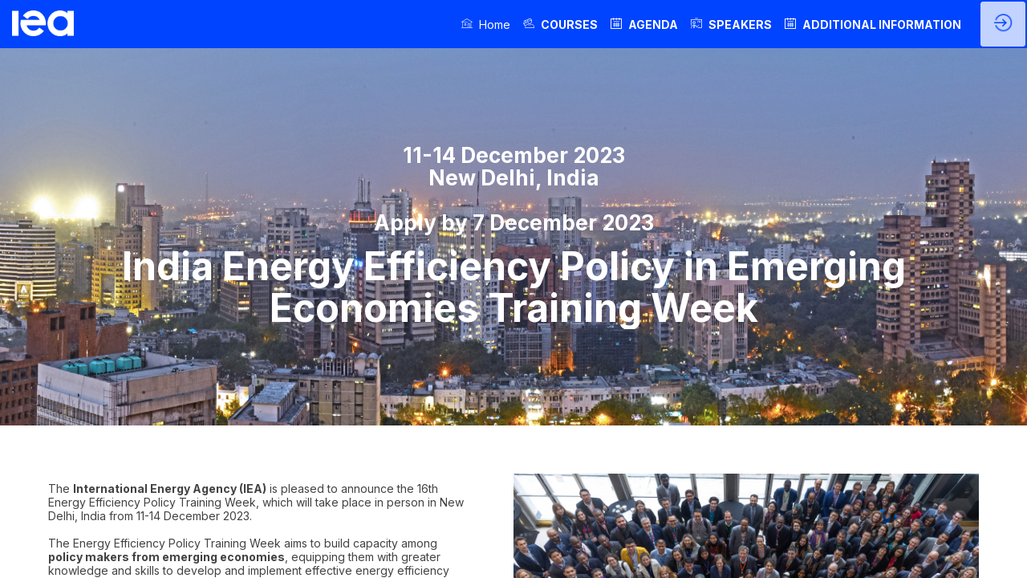

--- FILE ---
content_type: text/html; charset=utf-8
request_url: https://www.iea-events.org/india-energy-efficiency-policy-training-week
body_size: 54604
content:
<!DOCTYPE html>
                        <html lang="en" prefix="og: http://ogp.me/ns#">
                            <head>
        <link rel="preload" crossorigin="anonymous" href="https://assets.inwink.com/lib/20260113-25214-36f669dc1b3b06850043.css" as="style" />
<link rel="prefetch" crossorigin="anonymous" href="https://assets.inwink.com/lib/c-20260113-53146-ee1983ef620d44d211b7.css" as="style" />
<link rel="prefetch" crossorigin="anonymous" href="https://assets.inwink.com/lib/c-20260113-92541-0e1ded5a844764cac744.css" as="style" />
<link rel="prefetch" crossorigin="anonymous" href="https://assets.inwink.com/lib/c-20260113-41422-4b12566649265a0729a2.css" as="style" />
<link rel="prefetch" crossorigin="anonymous" href="https://assets.inwink.com/lib/c-20260113-93366-0443c5e74c4e392b1e91.css" as="style" />
<link rel="preload" crossorigin="anonymous" href="https://assets.inwink.com/lib/c-20260113-15560-93b5a63d14fae9378c0b.css" as="style" />
<link rel="preload" crossorigin="anonymous" href="https://assets.inwink.com/lib/c-20260113-87234-93b5a63d14fae9378c0b.css" as="style" />
<link rel="preload" crossorigin="anonymous" href="/india-energy-efficiency-policy-training-week/theme.css?version=2026-01-13T11%3A50%3A44.707Z&from=2023-10-06T14:35:52.64" as="style" />
<link rel="preload" crossorigin="anonymous" href="https://assets.inwink.com/lib/c-20260113-54025-746bc9869ac1504a0c84.css" as="style" />
<link rel="preload" crossorigin="anonymous" href="/theme.css?version=2026-01-13T11%3A50%3A44.707Z&from=undefined" as="style" />
<link rel="preload" crossorigin="anonymous" href="https://assets.inwink.com/lib/st-comps-20260113-6e5af77443d200b845fa.js" as="script" />
<link rel="preload" crossorigin="anonymous" href="https://assets.inwink.com/lib/st-pages-20260113-7205bb28316436e16ad3.js" as="script" />
<link rel="preload" crossorigin="anonymous" href="https://assets.inwink.com/lib/st-vendors-r-20260113-fb8a3accbe2214e243ac.js" as="script" />
<link rel="preload" crossorigin="anonymous" href="https://assets.inwink.com/lib/st-vendors-20260113-4dea6eeb32b2cbaa88d7.js" as="script" />
<link rel="preload" crossorigin="anonymous" href="https://assets.inwink.com/lib/st-iw-20260113-1ada9886a337e3cabf18.js" as="script" />
<link rel="preload" crossorigin="anonymous" href="https://assets.inwink.com/lib/20260113-b4dc6672d626edbb30ab.js" as="script" />
<link rel="prefetch" crossorigin="anonymous" href="https://assets.inwink.com/lib/20260113-72445061d3b3ec2a29c6.js" as="script" />
<link rel="prefetch" crossorigin="anonymous" href="https://assets.inwink.com/lib/20260113-6fb447f1180370874e18.js" as="script" />
<link rel="prefetch" crossorigin="anonymous" href="https://assets.inwink.com/lib/20260113-2b59235f1700ffeee382.js" as="script" />
<link rel="prefetch" crossorigin="anonymous" href="https://assets.inwink.com/lib/20260113-0ab3f28e6f6018d35608.js" as="script" />
<link rel="prefetch" crossorigin="anonymous" href="https://assets.inwink.com/lib/20260113-d44be381a3801b822690.js" as="script" />
<link rel="prefetch" crossorigin="anonymous" href="https://assets.inwink.com/lib/20260113-2110df1eb3d95b86ef0f.js" as="script" />
<link rel="prefetch" crossorigin="anonymous" href="https://assets.inwink.com/lib/20260113-3e8cc4a16afa8055706a.js" as="script" />
<link rel="prefetch" crossorigin="anonymous" href="https://assets.inwink.com/lib/20260113-7c54bc72dc5a857cf210.js" as="script" />
<link rel="prefetch" crossorigin="anonymous" href="https://assets.inwink.com/lib/20260113-e8dbbf7e4abaece44297.js" as="script" />
<link rel="prefetch" crossorigin="anonymous" href="https://assets.inwink.com/lib/20260113-b154bf439b4607d956b5.js" as="script" />
<link rel="prefetch" crossorigin="anonymous" href="https://assets.inwink.com/lib/20260113-68fc20c61dc1ab4efdc6.js" as="script" />
<link rel="preload" crossorigin="anonymous" href="https://assets.inwink.com/lib/20260113-244cbdbff9a7dc9199cc.js" as="script" />
<link rel="preload" crossorigin="anonymous" href="https://assets.inwink.com/lib/20260113-683ee60ff1ee095e85b9.js" as="script" />
<link rel="preload" crossorigin="anonymous" href="https://assets.inwink.com/lib/20260113-99f984889b6866d3030f.js" as="script" />
<link rel="preload" crossorigin="anonymous" href="https://assets.inwink.com/lib/20260113-d323959cc2b50a833bfc.js" as="script" />
<link rel="preload" crossorigin="anonymous" href="https://assets.inwink.com/lib/20260113-9518d43b9ef1661b378a.js" as="script" />
<link rel="preload" crossorigin="anonymous" href="https://assets.inwink.com/lib/20260113-75356eb58420a6a77023.js" as="script" />
<link rel="preload" crossorigin="anonymous" href="https://assets.inwink.com/lib/20260113-cae5447cc9a8e26848f6.js" as="script" />
<link rel="preload" crossorigin="anonymous" href="https://assets.inwink.com/lib/20260113-78ed193766951536c2fe.js" as="script" />
<link rel="preload" crossorigin="anonymous" href="https://assets.inwink.com/lib/20260113-132e4532fba24251c36b.js" as="script" />
<link rel="preload" crossorigin="anonymous" href="https://assets.inwink.com/lib/20260113-01da8eb3fe993d547adf.js" as="script" />
<link rel="preload" crossorigin="anonymous" href="https://assets.inwink.com/lib/20260113-2c0721543e92f56ba9d4.js" as="script" />
<link rel="preload" crossorigin="anonymous" href="https://assets.inwink.com/lib/20260113-f5316443128b5b9d30de.js" as="script" />
<link rel="preload" crossorigin="anonymous" href="https://assets.inwink.com/lib/20260113-430713c33369348ffcc3.js" as="script" />
<link rel="preload" crossorigin="anonymous" href="https://assets.inwink.com/lib/20260113-0cb20dc4ad576141cde7.js" as="script" />
<link rel="preload" crossorigin="anonymous" href="https://assets.inwink.com/lib/20260113-d6c412241b3f6fce6ae9.js" as="script" />
<link rel="preload" crossorigin="anonymous" href="https://assets.inwink.com/lib/20260113-2e8bcc003d43f29f8287.js" as="script" />
<link rel="preload" crossorigin="anonymous" href="https://assets.inwink.com/lib/20260113-f29153a4b062ce7b5d82.js" as="script" />
<link rel="preload" crossorigin="anonymous" href="/iwsd/india-energy-efficiency-policy-training-week/ed.js?version=2026-01-13T11%3A50%3A44.707Z&from=2023-10-05T16%3A25%3A33.39" as="script" />
<link rel="preload" crossorigin="anonymous" href="/iwsd/india-energy-efficiency-policy-training-week/spe.js?version=2026-01-13T11%3A50%3A44.707Z&from=2025-12-04T22%3A55%3A12.020Z" as="script" />
<link rel="preload" crossorigin="anonymous" href="/iwsd/india-energy-efficiency-policy-training-week/tpl.js?version=2026-01-13T11%3A50%3A44.707Z&from=2023-12-13T17%3A24%3A04.470Z" as="script" />
<link rel="preload" crossorigin="anonymous" href="/iwsd/india-energy-efficiency-policy-training-week/ftpl.js?version=2026-01-13T11%3A50%3A44.707Z&from=2026-01-15T11%3A21%3A42.312Z" as="script" />
<link rel="preload" crossorigin="anonymous" href="/iwsd/india-energy-efficiency-policy-training-week/ls.js?version=2026-01-13T11%3A50%3A44.707Z&from=2026-01-15T13%3A05%3A53.652Z" as="script" />
<link rel="preload" crossorigin="anonymous" href="/iwsd/india-energy-efficiency-policy-training-week/sv.js?version=2026-01-13T11%3A50%3A44.707Z&from=2025-05-16T06%3A58%3A28.610Z" as="script" />
<link rel="preload" crossorigin="anonymous" href="https://assets.inwink.com/lib/20260113-2b59235f1700ffeee382.js" as="script" />
<link rel="preload" crossorigin="anonymous" href="https://assets.inwink.com/lib/20260113-0ab3f28e6f6018d35608.js" as="script" />
<link rel="preload" crossorigin="anonymous" href="https://assets.inwink.com/lib/20260113-146e3272375921c79b11.js" as="script" />
<link rel="preload" crossorigin="anonymous" href="https://assets.inwink.com/lib/20260113-ed467e7d586e4d2b5926.js" as="script" />
<link rel="preload" crossorigin="anonymous" href="https://assets.inwink.com/lib/20260113-d44be381a3801b822690.js" as="script" />
<link rel="preload" crossorigin="anonymous" href="https://assets.inwink.com/lib/20260113-2110df1eb3d95b86ef0f.js" as="script" />
<link rel="preload" crossorigin="anonymous" href="https://assets.inwink.com/lib/20260113-944b88bb12d80a1114a3.js" as="script" />
<link rel="preload" crossorigin="anonymous" href="https://assets.inwink.com/lib/20260113-7ef01e3c4bd536fb6a82.js" as="script" />
<link rel="preload" crossorigin="anonymous" href="/iwsd/wd.js?version=2026-01-13T11%3A50%3A44.707Z&from=2026-01-15T13:05:53.524Z" as="script" />
<link rel="preload" crossorigin="anonymous" href="/iwsd/tpl.js?version=2026-01-13T11%3A50%3A44.707Z&from=2026-01-15T13:05:53.524Z" as="script" />
<link rel="preload" crossorigin="anonymous" href="/iwsd/ev.js?version=2026-01-13T11%3A50%3A44.707Z&from=2026-01-15T13:05:53.524Z" as="script" />
<link rel="preload" crossorigin="anonymous" href="/iwsd/ftpl.js?version=2026-01-13T11%3A50%3A44.707Z&from=2026-01-15T13:05:53.524Z" as="script" />
<link rel="preload" crossorigin="anonymous" href="/iwsd/ls.js?version=2026-01-13T11%3A50%3A44.707Z&from=2026-01-15T13:05:53.524Z" as="script" />
<link rel="preload" crossorigin="anonymous" href="https://assets.inwink.com/lib/appbundle-20260113-76d28becf742757fc295.js" as="script" />

        <link rel="prefetch" crossorigin="anonymous" href="https://assets.inwink.com/assets/fonts/inwink/inwinkpictos.css?ts=icons202601131143" as="font" /> 
        <link rel="prefetch" crossorigin="anonymous" href="https://assets.inwink.com/assets/styles/react-slick.css" as="style" />
        <meta charset="UTF-8" />
        <meta name="viewport" content="width=device-width, initial-scale=1" />
        <meta http-equiv="X-UA-Compatible" content="IE=edge" />
        <meta property="og:site_name" content="IEA Events" /><title data-react-helmet="true">India Energy Efficiency Policy Training Week </title><meta data-react-helmet="true" property="og:type" content="website"/><meta name="mobile-web-app-capable" content="yes" /><link rel="manifest" href="/india-energy-efficiency-policy-training-week/manifest.json" /><link href="https://cdn-assets.inwink.com/a1a035db-b588-ec11-a507-a04a5e7d20d9-public/assets/pictures-thumbs/favicon-bf3da426d6.ico" rel="icon" type="image/x-icon" /><link href="https://cdn-assets.inwink.com/a1a035db-b588-ec11-a507-a04a5e7d20d9-public/assets/pictures-thumbs/favicon-bf3da426d6.ico" rel="apple-touch-icon" /><link data-react-helmet="true" rel="canonical" href="https://www.iea-events.org/india-energy-efficiency-policy-training-week"/><style>body,html{ width:100%; height:100%; position:relative; margin:0; padding:0; background-color : #E4E4E4; overflow: hidden; font-size: 14px; } @media all and (display-mode: standalone) { body { background-color: #000; } } * { box-sizing: border-box; } body,html,input,textarea,keygen,select,button,a { font-family: inter} h1,h2,h3,h4,h5,h6,label,.headline,button,a[role=button] { font-family: inter} h1, h2, h3, h4, h5, h6{ margin: 0 0 0.2em 0; } #appsplash { z-index:9999; } html #appsplash .splash { box-sizing: border-box; position: fixed; z-index: 9999; width: 100%; height: 100%; left: 0; top: 0; background-color: #e6e6e6; color: #FFFFFF; display: -webkit-flex; display: flex; flex-flow: column nowrap; align-items: center; justify-content: center; font-size: 14pt; text-transform: uppercase; transition: opacity 600ms ease-out; } .splash .splashcontent { width: 800px; box-sizing: border-box; max-width: 100%; margin: 0 auto; padding : 20px; display: -webkit-flex; display: flex; flex-flow: column nowrap; align-items: center; justify-content: center; } .splash .splashcontent img { max-width: 80%; height: auto !important; min-height: 1px; display: block; margin: auto; } .splash.hidden { opacity: 0; pointer-events: none; } .splash.hidden:not(.dismissed) { transition: opacity ease-in 1s; } .splash.dismissed { transition: none; } #approot, .approot { width: 100%; height:100%; left:0; top:0; overflow: hidden; position: absolute; } .loaderindicator.ring { display: -webkit-flex; display: flex; align-items: center; } .loaderindicator.ring .spinner{ margin-left: 8px; display: block; border-radius: 50%; width: 20px; height: 20px; min-width: 20px; min-height: 20px; border: 4px solid rgba(2, 2, 32, 0.4); border-top-color: rgba(2, 2, 32, 0.8); animation: loaderspin 1s infinite linear; flex-shrink: 0; } .loaderindicator.ring.big .spinner{ border-width: 6px; width: 40px; height: 40px; min-width: 40px; min-height: 40px; } @-webkit-keyframes loaderspin { from { -webkit-transform: rotate(0deg); } to { -webkit-transform: rotate(360deg); } } @keyframes loaderspin { from { transform: rotate(0deg); } to { transform: rotate(360deg); } }</style>
        <link href='https://fonts.googleapis.com/css2?family=Open+Sans:wght@300;400;700&display=swap' rel='stylesheet' type='text/css' /> <link href='https://fonts.googleapis.com/css2?family=Roboto+Slab:wght@300;400;700&display=swap' rel='stylesheet' type='text/css' /> <link href='https://fonts.googleapis.com/css2?family=Inter:wght@300;400;500;600;700&display=swap' rel='stylesheet' type='text/css' />
        <link rel="prefetch" crossorigin="anonymous" href="/bootstrap.js?v=2026-01-13T11%3A50%3A44.707Z" as="script" />        
        <link rel="preload" crossorigin="anonymous" href="https://assets.inwink.com/lib/20260113-606d9d6a412bd32b3f1a.js" as="script" />
<link rel="preload" crossorigin="anonymous" href="https://assets.inwink.com/lib/20260113-caf8df5b287bf8e815e1.js" as="script" />
<link rel="preload" crossorigin="anonymous" href="https://assets.inwink.com/lib/20260113-e68119426b674933721a.js" as="script" />
<link rel="preload" crossorigin="anonymous" href="https://assets.inwink.com/lib/20260113-2f3ef7cbb16ab6bfff21.js" as="script" />
<link crossorigin="anonymous" href="https://assets.inwink.com/lib/20260113-25214-36f669dc1b3b06850043.css" rel="stylesheet" />
<link crossorigin="anonymous" href="https://assets.inwink.com/lib/c-20260113-53146-ee1983ef620d44d211b7.css" rel="stylesheet" />
<link crossorigin="anonymous" href="https://assets.inwink.com/lib/c-20260113-92541-0e1ded5a844764cac744.css" rel="stylesheet" />
<link crossorigin="anonymous" href="https://assets.inwink.com/lib/c-20260113-41422-4b12566649265a0729a2.css" rel="stylesheet" />
<link crossorigin="anonymous" href="https://assets.inwink.com/lib/c-20260113-93366-0443c5e74c4e392b1e91.css" rel="stylesheet" />
<link crossorigin="anonymous" href="https://assets.inwink.com/lib/c-20260113-15560-93b5a63d14fae9378c0b.css" rel="stylesheet" />
<link crossorigin="anonymous" href="https://assets.inwink.com/lib/c-20260113-87234-93b5a63d14fae9378c0b.css" rel="stylesheet" />
<link crossorigin="anonymous" href="https://assets.inwink.com/lib/c-20260113-54025-746bc9869ac1504a0c84.css" rel="stylesheet" />
<link crossorigin="anonymous" href="/india-energy-efficiency-policy-training-week/theme.css?version=2026-01-13T11%3A50%3A44.707Z&from=2023-10-06T14:35:52.64" rel="stylesheet" />
<link crossorigin="anonymous" href="/theme.css?version=2026-01-13T11%3A50%3A44.707Z&from=undefined" rel="stylesheet" />
<script type="application/ld+json">{"@context":"https://schema.org","@type":"WebSite","name":"IEA Events","url":"https://www.iea-events.org"}</script>     
        <script src="/bootstrap.js?v=2026-01-13T11%3A50%3A44.707Z"></script>               
    </head>
                            <body>
                                               
    <link crossorigin="anonymous" href="https://assets.inwink.com/assets/styles/react-slick.css" rel="stylesheet" />
    <link crossorigin="anonymous" href="https://assets.inwink.com/assets/fonts/inwink/inwinkpictos.css?ts=icons202601131143" rel="stylesheet" />  
         
                                <div id="approot"><!--$--><div class="approot"><div class="app-shell event-cb174010-3831-ee11-b8f0-6045bd8c1435  "><div class="app-shell-data "><div class="visualconfiguration empty"><style>html, body { } </style><div class="fonttheme"><link href="https://fonts.googleapis.com/css2?family=Open+Sans:wght@300;400;700&amp;display=swap" rel="stylesheet" type="text/css"/><link href="https://fonts.googleapis.com/css2?family=Roboto+Slab:wght@300;400;700&amp;display=swap" rel="stylesheet" type="text/css"/><link href="https://fonts.googleapis.com/css2?family=Inter:wght@300;400;500;600;700&amp;display=swap" rel="stylesheet" type="text/css"/><style>body,html,input,textarea,keygen,select,button,a { font-family: inter} h1,h2,h3,h4,h5,h6,label,.headline,button,a[role=button] { font-family: inter}</style></div></div><div class="app-layout hydrating event-shard event-cb174010-3831-ee11-b8f0-6045bd8c1435"><div class="app-content"><div class="app-header " style="background-color:rgba(0,68,255, 1);color:#FFFFFF"><div class="app-header-content"><div class="pagetitle withlogo withheaderitems align-right" id="appheadercontent"><a class="header-logo mainlogo" aria-label="" href="/india-energy-efficiency-policy-training-week"><img src="https://cdn-assets.inwink.com/b535f000-b488-ec11-a507-a04a5e7d20d9-public/assets/pictures-thumbs/iea_logo_white.png" alt=""/></a><div class="title"><div class="pagetitle-content">India Energy Efficiency Policy Training Week </div></div><div class="menu" id="appheadermenu"><div class="links-list"><div class="menuitem level-1 " id="appheadermenu-menuitem-target-home"><a aria-current="page" class="iconlink headline headline  level-1 link-inwink selected bloc-accent" role="link" aria-label="Home" href="/india-energy-efficiency-policy-training-week"><i class="icon inwink-house"></i><span>Home</span></a></div><div class="menuitem level-1 " id="appheadermenu-menuitem-content-courses"><a class="iconlink headline headline  level-1 link-inwink" role="link" aria-label="Courses" href="/india-energy-efficiency-policy-training-week/content/courses"><i class="icon inwink-group"></i><span>Courses</span></a></div><div class="menuitem level-1 " id="appheadermenu-menuitem-item-2"><a class="iconlink headline headline  level-1 link-doc" role="link" aria-label="Agenda" href="https://cdn-assets.inwink.com/7939502c-c93e-4474-a65b-0a30cd304442/bc61c8b0-f964-47a7-a821-ac66cb7ce6d0?sv=2018-03-28&amp;sr=b&amp;sig=xeEzPvRgh0LxIx9fFu6m3DY1Fmb7eJEQZ8pmVRnadxM%3D&amp;se=9999-12-31T23%3A59%3A59Z&amp;sp=r&amp;rscd=inline%3B%20filename%3D%22India%2520Agenda%252012-12.pdf%22" target="_blank" rel="noopener"><i class="icon inwink-calendar"></i><span>Agenda</span></a></div><div class="menuitem level-1 " id="appheadermenu-menuitem-target-allspeakers"><a class="iconlink headline headline  level-1 link-inwink" role="link" aria-label="Speakers" href="/india-energy-efficiency-policy-training-week/speakers"><i class="icon inwink-speaker"></i><span>Speakers</span></a></div><div class="menuitem level-1 " id="appheadermenu-menuitem-content-assignment"><a class="iconlink headline headline  level-1 link-inwink" role="link" aria-label="Additional Information" href="/india-energy-efficiency-policy-training-week/content/assignment"><i class="icon inwink-calendar"></i><span>Additional Information</span></a></div></div></div></div><div class="avatar-content avatarevent-content hydrating"><div style="opacity:0"><button type="button" class="btn-login" title="Log in"><i class="inwink-login"></i></button></div></div></div></div><section id="main-content" class="app-pages event-pages"><div class="app-page-wrapper bloc-defaultbg transition-entered"><div class="app-page homepage"><div class="dynamicpage dynamicpage-home" style="background-repeat:no-repeat;background-size:cover;background-position:center"><script type="application/ld+json">{"@context":"http://schema.org","@type":"Event","eventAttendanceMode":"https://schema.org/OnlineEventAttendanceMode","eventStatus":"http://schema.org/EventScheduled","name":"India Energy Efficiency Policy Training Week ","startDate":"2023-12-11T09:00:00+01:00","endDate":"2023-12-14T18:00:00+01:00","location":{"@type":"VirtualLocation","url":"event.computedUrl"}}</script><div class="dynamicpage-blocscontainer dynamicpage-maincontent"><div class="dynamicpage-scrollcontent "><div id="bl-23152732-7b91-43d4-ba00-4a7d50c64c94" class="dynamicbloc-wrapper bloctheme bloctheme-cb174010-3831-ee11-b8f0-6045bd8c1435  hydrating"><div class="dynamicbloc-wrapper-contentcontainer dynamicbloc-wrapper-contentblocs"><div id="ct-a970cbf4-9644-4ab4-f35d-6efd9459948a" class="bloc-linkstoolbar round colored dynamicbloc-contentwrapper bloc-linkstoolbar"><div class="dynamiccontentbloc"></div><div class="iw-clearfix"></div></div></div></div><div id="bl-282135db-4295-41cc-ffb7-8c4d14cf1276" class="dynamicbloc-wrapper bloctheme bloctheme-cb174010-3831-ee11-b8f0-6045bd8c1435 bloctheme-darkbloc hydrating"><style>#bl-282135db-4295-41cc-ffb7-8c4d14cf1276 { background-image: url('https://cdn-assets.inwink.com/b535f000-b488-ec11-a507-a04a5e7d20d9-public/assets/pictures/1shutterstock_1815175325.jpg'); background-size: cover; background-position: center;}</style><div class="dynamicbloc-wrapper-contentcontainer dynamicbloc-wrapper-contentblocs"><div class="empty"></div></div></div><div id="bl-d763a663-0eba-49e4-9816-e97d5722030c" class="dynamicbloc-wrapper bloctheme bloctheme-cb174010-3831-ee11-b8f0-6045bd8c1435 bloctheme-darkbloc hydrating"><style>#bl-d763a663-0eba-49e4-9816-e97d5722030c { background-image: url('https://cdn-assets.inwink.com/a1a035db-b588-ec11-a507-a04a5e7d20d9-public/assets/pictures/1GettyImages-1264005950.jpg'); background-size: cover; background-position: center;}</style><div class="dynamicbloc-wrapper-contentcontainer dynamicbloc-wrapper-contentblocs"><div class="empty"></div></div></div><div id="bl-4c69cb65-86b3-4eb0-fbb1-56595c1aa526" class="dynamicbloc-wrapper bloctheme bloctheme-cb174010-3831-ee11-b8f0-6045bd8c1435 bloctheme-whitebloc hydrating margin-top-wider margin-bottom-wider"><style>#bl-4c69cb65-86b3-4eb0-fbb1-56595c1aa526 { background-image: url('https://cdn-assets.inwink.com/cb174010-3831-ee11-b8f0-6045bd8c1435-public/assets/pictures/2yes%2520ND2_5mo_cropped.jpg'); background-size: cover; background-position: center;}</style><div class="dynamicbloc-wrapper-contentcontainer dynamicbloc-wrapper-contentblocs"><div id="ct-e2de284a-8f7d-4c34-bc68-4ef7e5bb5251" class=" dynamicbloc-contentwrapper bloc-teaser align-center headerpos-top"><div class="dynamiccontentbloc"><header class="bloc-header"><h2 class="bloc-title"><span class="text pretitle bloc-accent" style="color:#020220"><div><span style="color: rgb(255, 255, 255); background-color: var(--white-color); font-family: var(--basefont);">11-14 December 2023</span><br></div><div><div><font color="#ffffff">New Delhi, India</font></div></div><div><font color="#ffffff"><br></font></div><div><font color="#ffffff">Apply by 7 December 2023<br></font></div></span> <span class="text bloctitle" style="color:#33414b"></span></h2><div class="bloc-separator"></div><div class="description"></div></header><div class="bloc-content"><h1 class="bloc-title"><span class="fieldval"><span class="fieldtext"><div style="text-align: center;"><b><font color="#ffffff">India Energy Efficiency Policy in Emerging Economies Training Week</font></b><br></div></span></span></h1></div></div><div class="iw-clearfix"></div><style>#ct-e2de284a-8f7d-4c34-bc68-4ef7e5bb5251 .bloc-content .bloc-title { display: flex; flex-direction: column; justify-content: center; height: 100%; margin: 0; } #ct-e2de284a-8f7d-4c34-bc68-4ef7e5bb5251:is(.headerpos-top, .headerpos-topflat) .dynamiccontentbloc { display: flex; flex-direction: column-reverse; gap: 1.5rem; } #ct-e2de284a-8f7d-4c34-bc68-4ef7e5bb5251:is(.headerpos-top, .headerpos-topflat) .dynamiccontentbloc .bloc-header { margin: 0; } #ct-e2de284a-8f7d-4c34-bc68-4ef7e5bb5251.headerpos-topflat .dynamiccontentbloc .topflat-title .bloc-title { align-items: baseline; flex-wrap: wrap; margin: 0; } #ct-e2de284a-8f7d-4c34-bc68-4ef7e5bb5251 .dynamiccontentbloc .bloc-content :is(ul, ol) { display: inline-block; } #ct-e2de284a-8f7d-4c34-bc68-4ef7e5bb5251:not([class*="headerpos"]) :is(.bloc-header, .bloc-actions.header-actions) { display: none; } @media (min-width: 764px) { #ct-e2de284a-8f7d-4c34-bc68-4ef7e5bb5251.headerpos-topflat .bloc-actions.bottom-actions { display: none; } } @media (max-width: 1023px) { #ct-e2de284a-8f7d-4c34-bc68-4ef7e5bb5251:is(.headerpos-left, .headerpos-right) .dynamiccontentbloc { display: flex; flex-direction: column-reverse; gap: 1.5rem; } } @media (max-width: 767px) { #ct-e2de284a-8f7d-4c34-bc68-4ef7e5bb5251 .bloc-content .bloc-title { font-size: clamp(2.5rem, 6.5vw, 3.5rem); } #ct-e2de284a-8f7d-4c34-bc68-4ef7e5bb5251 .bloc-header .bloc-title { font-size: clamp(2rem, 4.6vw, 2.5rem); } }</style></div></div></div><div id="bl-994ab1fb-ac1c-4c42-c841-2eba01d71889" class="dynamicbloc-wrapper bloctheme bloctheme-cb174010-3831-ee11-b8f0-6045bd8c1435 bloctheme-lightgreybloc hydrating"><div class="dynamicbloc-wrapper-contentcontainer dynamicbloc-wrapper-contentblocs"><div class="empty"></div></div></div><div id="bl-6bf47f08-4fa6-45e4-8d55-2391e5045509" class="dynamicbloc-wrapper bloctheme bloctheme-cb174010-3831-ee11-b8f0-6045bd8c1435 bloctheme-whitebloc hydrating"><div class="dynamicbloc-wrapper-contentcontainer dynamicbloc-wrapper-contentblocs"><div id="ct-5517238b-de47-45ac-c69f-a6aef4bd2237" class=" dynamicbloc-contentwrapper bloc-teaser"><div class="dynamiccontentbloc"><div class="bloc-content"><div class="content-wrapper"><div class="text-wrapper text-wrapper"><h2 class="bloc-title bloc-title"><span class="text pretitle bloc-accent text pretitle bloc-accent"><span class="fieldval"><span class="fieldtext"></span></span></span><span class="text bloctitle text bloctitle"><span class="fieldval"><span class="fieldtext"></span></span></span></h2><div class="description description"><span class="fieldval"><span class="fieldtext">The <b>International Energy Agency (IEA)</b>&nbsp;is pleased to announce the 16th Energy Efficiency Policy&nbsp;<span style="background-color: var(--white-color); color: var(--grey-color-darker); font-family: var(--basefont);">Training Week, which will take place in person in New Delhi, India from 11-14 December 2023.&nbsp;</span><div><div><br><div>The Energy Efficiency Policy Training Week aims to build capacity among <b>policy makers from emerging economies</b>, equipping them with greater knowledge and skills to develop and implement effective energy efficiency initiatives in their respective countries.&nbsp;</div><div><br></div><div>Since 2015, IEA has held week-long training events dedicated to sharing experience with planning, implementing and evaluating energy efficiency policies in emerging economies. These training weeks have brought together more than 2 000 energy efficiency professionals from over 120 countries, primarily from government institutions and supporting organisations in emerging economies.&nbsp;</div></div></div><div><br></div><div><br></div></span></span></div><div class="itembloccontentactions no-actions"></div></div><img class="img img" src="https://cdn-assets.inwink.com/265974b0-5f0b-ee11-907c-6045bd8c10cb-public/assets/pictures/group%2520photo%2520(3).jpg"/></div></div></div><div class="iw-clearfix"></div><style>#ct-5517238b-de47-45ac-c69f-a6aef4bd2237 .content-wrapper { display: flex; flex-flow: row wrap; justify-content: center; align-items: center; } #ct-5517238b-de47-45ac-c69f-a6aef4bd2237 .content-wrapper .img { object-fit: cover; width: 50%; } #ct-5517238b-de47-45ac-c69f-a6aef4bd2237 .content-wrapper .text-wrapper { display: flex; flex-flow: column nowrap; align-items: flex-start; justify-content: center; padding-right: 60px; width: 50%; } #ct-5517238b-de47-45ac-c69f-a6aef4bd2237 .content-wrapper .itembloccontentactions a { margin: 1em 1em 0 0; } @media (max-width: 767px) { #ct-5517238b-de47-45ac-c69f-a6aef4bd2237 .content-wrapper { flex-flow: column nowrap; } #ct-5517238b-de47-45ac-c69f-a6aef4bd2237 .content-wrapper .img, #ct-5517238b-de47-45ac-c69f-a6aef4bd2237 .content-wrapper .text-wrapper { width: 100%; padding: 20px; } }</style></div></div></div><div id="bl-bf59b03d-f1a2-43bd-e41d-97adbbd94228" class="dynamicbloc-wrapper bloctheme bloctheme-cb174010-3831-ee11-b8f0-6045bd8c1435 bloctheme-lightgreybloc hydrating"><div class="dynamicbloc-wrapper-contentcontainer dynamicbloc-wrapper-contentblocs"><div id="ct-620258bd-4211-42b4-ca7e-652e4fd104d0" class=" dynamicbloc-contentwrapper bloc-teaser"><div class="dynamiccontentbloc"><div class="bloc-content"><div class="content-wrapper image-left text-center half"><div class="picture-wrapper picture-wrapper"><img class="picture picture" src="https://cdn-assets.inwink.com/265974b0-5f0b-ee11-907c-6045bd8c10cb-public/assets/pictures/_A9A5347.jpg" loading="lazy"/></div><div class="text-wrapper text-wrapper"><h2 class="bloc-title bloc-title"><span class="pretitle bloc-accent pretitle bloc-accent"><span class="fieldval"><span class="fieldtext"><b style=""><font color="#010101">Format of the training&nbsp;</font></b></span></span></span></h2><div class="description description"><span class="fieldval"><span class="fieldtext"><div style="text-align: left;"><span style="background-color: var(--white-color); color: var(--grey-color-darker); font-family: var(--basefont);">The E4 Training week consists of 5 parallel courses on: energy efficiency in:&nbsp;</span><span style="background-color: var(--white-color); color: var(--grey-color-darker); font-family: var(--basefont);">1) buildings; 2) appliances and equipment;&nbsp;</span><span style="background-color: var(--white-color); color: var(--grey-color-darker); font-family: var(--basefont);">3) industry;  4) transport; and 5) indicators and evaluation.&nbsp;</span></div><div><div style="text-align: left;"><span style="background-color: var(--white-color); color: var(--grey-color-darker); font-family: var(--basefont);"><br></span></div><div><div style="text-align: left;"><span style="background-color: var(--white-color); color: var(--grey-color-darker); font-family: var(--basefont);">Each course offers a combination of lectures, interactive discussions and practical exercises that allow participants to learn from international best practice and from each other.&nbsp;</span></div><div style="text-align: left;"><span style="background-color: var(--white-color); color: var(--grey-color-darker); font-family: var(--basefont);"><br></span></div><div style="text-align: left;"><span style="background-color: var(--white-color); color: var(--grey-color-darker); font-family: var(--basefont);">The programme also includes sessions on assessing the potential for energy efficiency, financing, tracking progress, and communication campaigns as well as exploring the social and economic benefits of energy efficiency measures.&nbsp;</span><span style="background-color: var(--white-color); color: var(--grey-color-darker); font-family: var(--basefont);">The trainers for each stream are carefully selected international experts who bring a number of years of experience from the private and public sectors as well as experience across a range of countries and regions.</span></div><div><div><div style="text-align: left;"><br></div><div style="text-align: left;">The training is aimed at energy efficiency policymakers, principally from energy ministries and supporting institutions at central and state levels across India. We would, however, also accept applications from those in relevant sectors of industry or knowledge-based institutions.&nbsp;<b>While there is no fee to participate in the training, participants will be responsible for paying for their own travel and accommodation.&nbsp;</b></div><div style="text-align: left;"><br></div><div style="text-align: left;">Women are strongly encouraged to apply.&nbsp;<br></div></div></div><div><br></div><div><br></div></div></div></span></span></div><div class="itembloccontentactions no-actions"></div></div></div></div></div><div class="iw-clearfix"></div><style>#ct-620258bd-4211-42b4-ca7e-652e4fd104d0 .content-wrapper.image-light .picture-wrapper:before { background-color: rgba(255, 255, 255, 0.3); } #ct-620258bd-4211-42b4-ca7e-652e4fd104d0 .content-wrapper.image-dark .picture-wrapper:before { background-color: rgba(0, 0, 0, 0.3); } #ct-620258bd-4211-42b4-ca7e-652e4fd104d0 .content-wrapper.image-left { flex-flow: row wrap; } #ct-620258bd-4211-42b4-ca7e-652e4fd104d0 .content-wrapper.image-left .text-wrapper:not(.card) { padding-left: 40px; } #ct-620258bd-4211-42b4-ca7e-652e4fd104d0 .content-wrapper.image-right { flex-flow: row-reverse wrap; } #ct-620258bd-4211-42b4-ca7e-652e4fd104d0 .content-wrapper.image-right .text-wrapper { padding-right: 40px; } #ct-620258bd-4211-42b4-ca7e-652e4fd104d0 .content-wrapper.text-center .text-wrapper { align-items: center; text-align: center; } #ct-620258bd-4211-42b4-ca7e-652e4fd104d0 .content-wrapper.text-center .itembloccontentactions { justify-content: center; } #ct-620258bd-4211-42b4-ca7e-652e4fd104d0 .content-wrapper.text-right .text-wrapper { align-items: flex-end; text-align: right; } #ct-620258bd-4211-42b4-ca7e-652e4fd104d0 .content-wrapper.text-right .itembloccontentactions { justify-content: flex-end; } #ct-620258bd-4211-42b4-ca7e-652e4fd104d0 .content-wrapper.half :is(.text-wrapper, .picture-wrapper) { width: 50%; } #ct-620258bd-4211-42b4-ca7e-652e4fd104d0 .content-wrapper.large .text-wrapper { width: 65%; } #ct-620258bd-4211-42b4-ca7e-652e4fd104d0 .content-wrapper.large .picture-wrapper { width: 35%; } #ct-620258bd-4211-42b4-ca7e-652e4fd104d0 .content-wrapper.small .text-wrapper { width: 35%; } #ct-620258bd-4211-42b4-ca7e-652e4fd104d0 .content-wrapper.small .picture-wrapper { width: 65%; } #ct-620258bd-4211-42b4-ca7e-652e4fd104d0 .content-wrapper { display: flex; justify-content: center; align-items: center; } #ct-620258bd-4211-42b4-ca7e-652e4fd104d0 .content-wrapper .text-wrapper > * { margin: 0; } #ct-620258bd-4211-42b4-ca7e-652e4fd104d0 .content-wrapper .picture-wrapper { display: flex; position: relative; } #ct-620258bd-4211-42b4-ca7e-652e4fd104d0 .content-wrapper:is(.image-dark, .image-light) .picture-wrapper:before { content: ''; position: absolute; top: 0; left: 0; height: 100%; width: 100%; z-index: 1; } #ct-620258bd-4211-42b4-ca7e-652e4fd104d0 .content-wrapper .picture { object-fit: contain; width: 100%; } #ct-620258bd-4211-42b4-ca7e-652e4fd104d0 .content-wrapper .text-wrapper { display: flex; flex-flow: column nowrap; justify-content: center; gap: 2rem; } #ct-620258bd-4211-42b4-ca7e-652e4fd104d0 .content-wrapper .itembloccontentactions { display: flex; flex-flow: row wrap; gap: 1rem; width: 100%; } #ct-620258bd-4211-42b4-ca7e-652e4fd104d0 .content-wrapper .itembloccontentactions a[role=button] { margin: 0; min-width: 160px; text-align: center; } #ct-620258bd-4211-42b4-ca7e-652e4fd104d0 .content-wrapper.is-card { justify-content: space-between; align-items: stretch; } #ct-620258bd-4211-42b4-ca7e-652e4fd104d0 .content-wrapper.is-card.half :is(.text-wrapper.card, .picture-wrapper) { width: 48%; } #ct-620258bd-4211-42b4-ca7e-652e4fd104d0 .content-wrapper.is-card.large .text-wrapper { width: 63%; } #ct-620258bd-4211-42b4-ca7e-652e4fd104d0 .content-wrapper.is-card.large .picture-wrapper { width: 33%; } #ct-620258bd-4211-42b4-ca7e-652e4fd104d0 .content-wrapper.is-card.small .text-wrapper { width: 33%; } #ct-620258bd-4211-42b4-ca7e-652e4fd104d0 .content-wrapper.is-card.small .picture-wrapper { width: 63%; } #ct-620258bd-4211-42b4-ca7e-652e4fd104d0 .content-wrapper.is-card .text-wrapper { padding: 2.5rem; } #ct-620258bd-4211-42b4-ca7e-652e4fd104d0 .content-wrapper.is-card .picture { object-fit: cover; } #ct-620258bd-4211-42b4-ca7e-652e4fd104d0 .content-wrapper .itembloccontentactions a[role=button] { font-size: 1rem; } @media (max-width: 767px) { #ct-620258bd-4211-42b4-ca7e-652e4fd104d0 .content-wrapper { gap: 1.5rem; } #ct-620258bd-4211-42b4-ca7e-652e4fd104d0 .content-wrapper:is(.half, .large, .small, .is-card.half) :is(.text-wrapper.card, .picture-wrapper) { width: 100%; } #ct-620258bd-4211-42b4-ca7e-652e4fd104d0 .content-wrapper:not(.is-card) .text-wrapper { display: contents; } #ct-620258bd-4211-42b4-ca7e-652e4fd104d0 .content-wrapper.is-card .text-wrapper { padding: 1.5rem; } #ct-620258bd-4211-42b4-ca7e-652e4fd104d0 .content-wrapper:not(.is-card) .text-wrapper .bloc-title { order: -1; text-align: center; width: 100%; } }</style></div></div></div><div id="bl-49d0a699-bfdc-49c0-f194-5a1803001141" class="dynamicbloc-wrapper bloctheme bloctheme-cb174010-3831-ee11-b8f0-6045bd8c1435  hydrating"><div class="dynamicbloc-wrapper-contentcontainer dynamicbloc-wrapper-contentblocs"><div class="empty"></div></div></div><div id="bl-330de38d-8a19-4236-bcba-4192b2650775" class="dynamicbloc-wrapper bloctheme bloctheme-cb174010-3831-ee11-b8f0-6045bd8c1435 bloctheme-duplicate-lightgreybloc-5 hydrating"><div class="dynamicbloc-wrapper-contentcontainer dynamicbloc-wrapper-contentblocs"><div class="empty"></div></div></div><div id="bl-2e303dbd-4f15-4431-e508-bc28bb1a4373" class="dynamicbloc-wrapper bloctheme bloctheme-cb174010-3831-ee11-b8f0-6045bd8c1435 bloctheme-lightgreybloc hydrating margin-top-medium margin-bottom-thin"><div class="dynamicbloc-wrapper-contentcontainer dynamicbloc-wrapper-contentblocs"><div class="empty"></div></div></div><div id="bl-598cf5f7-448a-4297-d356-2f245a33fa97" class="dynamicbloc-wrapper bloctheme bloctheme-cb174010-3831-ee11-b8f0-6045bd8c1435 bloctheme-lightgreybloc hydrating margin-top-medium margin-bottom-thin"><div class="dynamicbloc-wrapper-contentcontainer dynamicbloc-wrapper-contentblocs"><div class="empty"></div></div></div><div id="bl-d1902057-cf17-4ad1-9ae9-b4f330216fab" class="dynamicbloc-wrapper bloctheme bloctheme-cb174010-3831-ee11-b8f0-6045bd8c1435 bloctheme-primarycolorbloc hydrating"><div class="dynamicbloc-wrapper-contentcontainer dynamicbloc-wrapper-contentblocs"><div id="ct-ef00d31a-e4a4-4ab4-d41e-55e7d650d62d" class="itemslist  dynamicbloc-contentwrapper bloc-itemslist listlinks align-center headerpos-top"><div class="dynamiccontentbloc"><header class="bloc-header"><h2 class="bloc-title"><span class="text pretitle bloc-accent" style="color:#ffffff"></span> <span class="text bloctitle" style="color:#FFFFFF"><b>Contact</b></span></h2><div class="bloc-separator"></div><div class="description"></div></header><div class="inwink-items teaser-list legacyflex layout-default-col3 layout-XXS-col1 layout-XS-col1 layout-S-col1 layout-M-col1 layout-L-col3 layout-XL-col3 layout-XXL-col3 layout-XXXXXXL-col3 align-default-center align-XXS-center align-XS-center align-S-center align-M-center align-L-center align-XL-center align-XXL-center align-XXXXXXL-center bloc-content"><div class="inwink-item " id="item-481d6d03-a938-4028-f782-712f3587b406"><a class="itemcontent clickable carouselofferitem card link-mailto" rel="noreferrer" href="mailto:energy.efficiency@iea.org?subject="><div class="item-container item-container"><div class="name-wrapper name-wrapper"><h4 class="bloc-accent bloc-accent"><span class="fieldval"><span class="fieldtext"><div style="text-align: center;"><b style="color: rgb(0, 0, 0); background-color: var(--white-color); font-family: var(--basefont);">Energy Efficiency</b></div></span></span></h4><div class="jobtitle bloc-accent jobtitle bloc-accent"><span class="fieldval"><span class="fieldtext"><br></span></span></div></div><div class="company company"><span class="fieldval"><span class="fieldtext"><br></span></span></div><div class="email email"><span class="fieldval"><span class="fieldtext">energy.efficiency@iea.org</span></span></div></div></a></div></div></div><div class="iw-clearfix"></div><style>#ct-ef00d31a-e4a4-4ab4-d41e-55e7d650d62d .inwink-items { height: 100%; } #ct-ef00d31a-e4a4-4ab4-d41e-55e7d650d62d .card .name-wrapper { display: flex; flex-flow: row nowrap; justify-content: flex-start; align-items: baseline; } #ct-ef00d31a-e4a4-4ab4-d41e-55e7d650d62d .email { margin-bottom: 0; } #ct-ef00d31a-e4a4-4ab4-d41e-55e7d650d62d .email a { text-decoration: none; color: inherit; } #ct-ef00d31a-e4a4-4ab4-d41e-55e7d650d62d .email a:hover { text-decoration: underline; } #ct-ef00d31a-e4a4-4ab4-d41e-55e7d650d62d .card .name-wrapper .jobtitle { margin-bottom: 0; } #ct-ef00d31a-e4a4-4ab4-d41e-55e7d650d62d .card .name-wrapper .jobtitle::before { content: "|"; padding: 0 10px; } #bl-d1902057-cf17-4ad1-9ae9-b4f330216fab #ct-ef00d31a-e4a4-4ab4-d41e-55e7d650d62d .item-picto { width: 70px; height: auto; padding-top: 17px; } #bl-d1902057-cf17-4ad1-9ae9-b4f330216fab #ct-ef00d31a-e4a4-4ab4-d41e-55e7d650d62d .bloc-number { text-align: center; font-size: 70pt; margin-bottom: 0; max-height: 133px; } #bl-d1902057-cf17-4ad1-9ae9-b4f330216fab #ct-ef00d31a-e4a4-4ab4-d41e-55e7d650d62d .item-container { width: calc(100% - 50px); text-align: left; } #bl-d1902057-cf17-4ad1-9ae9-b4f330216fab #ct-ef00d31a-e4a4-4ab4-d41e-55e7d650d62d .item-container p { margin-top: 0px; } #bl-d1902057-cf17-4ad1-9ae9-b4f330216fab #ct-ef00d31a-e4a4-4ab4-d41e-55e7d650d62d .item-container h3 { margin-bottom: 14px; } #bl-d1902057-cf17-4ad1-9ae9-b4f330216fab #ct-ef00d31a-e4a4-4ab4-d41e-55e7d650d62d .item-container .author { margin-bottom: 0px; font-style: italic; } @media (max-width: 1023px){ #bl-d1902057-cf17-4ad1-9ae9-b4f330216fab #ct-ef00d31a-e4a4-4ab4-d41e-55e7d650d62d .bloc-number { text-align: center; font-size: 45pt; margin-bottom: 0; max-height: 65px; } #bl-d1902057-cf17-4ad1-9ae9-b4f330216fab #ct-ef00d31a-e4a4-4ab4-d41e-55e7d650d62d .item-picto { height: 50px; } } @media (max-width: 450px) { #ct-ef00d31a-e4a4-4ab4-d41e-55e7d650d62d .inwink-item { width: calc(100% - 8px); } #ct-ef00d31a-e4a4-4ab4-d41e-55e7d650d62d .card .name-wrapper { flex-flow: row wrap; } #ct-ef00d31a-e4a4-4ab4-d41e-55e7d650d62d .card .name-wrapper .jobtitle { flex: 100%; } #ct-ef00d31a-e4a4-4ab4-d41e-55e7d650d62d .card .name-wrapper .jobtitle::before { content: ""; padding: 0; } } #bl-d1902057-cf17-4ad1-9ae9-b4f330216fab .inwink-items .inwink-item a:not([href]) { cursor: default } #ct-ef00d31a-e4a4-4ab4-d41e-55e7d650d62d .bloc-text { font-weight: 600; }</style></div></div></div><div class="dynamicpage-scrollcontent-footer"><div id="bl-51e2088c-4d8a-4e2c-f943-2d96de1a37ac" class="dynamicbloc-wrapper bloctheme bloctheme-cb174010-3831-ee11-b8f0-6045bd8c1435 bloctheme-whitebloc hydrating bloc-footer"><div class="dynamicbloc-wrapper-contentcontainer dynamicbloc-wrapper-contentblocs"><div class="empty"></div></div></div><div id="bl-f11439d9-96e8-4043-d929-487969ddf339" class="dynamicbloc-wrapper bloctheme bloctheme-cb174010-3831-ee11-b8f0-6045bd8c1435 bloctheme-whitebloc hydrating bloc-footer"><div class="dynamicbloc-wrapper-contentcontainer dynamicbloc-wrapper-contentblocs"><div class="empty"></div></div></div><div id="bl-8b00a4b2-495c-494f-d7b8-dd3fc7e09443" class="dynamicbloc-wrapper bloctheme bloctheme-cb174010-3831-ee11-b8f0-6045bd8c1435  hydrating bloc-footer"><div class="dynamicbloc-wrapper-contentcontainer dynamicbloc-wrapper-contentblocs"></div></div><div id="bl-301f4d23-dfb2-4a7d-e7ae-f192965933f1" class="dynamicbloc-wrapper bloctheme bloctheme-cb174010-3831-ee11-b8f0-6045bd8c1435  hydrating bloc-footer"><div class="dynamicbloc-wrapper-contentcontainer dynamicbloc-wrapper-contentblocs"></div></div><div id="bl-e5f1c949-9575-436d-a4dc-08064bc0b8ed" class="dynamicbloc-wrapper bloctheme bloctheme-cb174010-3831-ee11-b8f0-6045bd8c1435 bloctheme-transparentbloc hydrating bloc-footer"><style>#bl-e5f1c949-9575-436d-a4dc-08064bc0b8ed .bloc-poweredby a { opacity: 1; } .bloc-poweredby a > * { margin: 10px 5px; } #bl-e5f1c949-9575-436d-a4dc-08064bc0b8ed .bloc-poweredby a i { line-height: 1; } #bl-e5f1c949-9575-436d-a4dc-08064bc0b8ed .bloc-poweredby a img.customerlogo { display: none; } @media screen and (max-width: 800px) { #bl-e5f1c949-9575-436d-a4dc-08064bc0b8ed .bloc-poweredby a .label { display: block; } }</style><div class="dynamicbloc-wrapper-contentcontainer dynamicbloc-wrapper-contentblocs"><div id="ct-135ed470-79a9-4610-f2a9-f16a626326ab" class=" dynamicbloc-contentwrapper bloc-teasereventinfos headerpos-left headersize-tall"><div class="dynamiccontentbloc"><header class="bloc-header"><img class="headerpicture" loading="eager" src="https://cdn-assets.inwink.com/b535f000-b488-ec11-a507-a04a5e7d20d9-public/assets/pictures/iea_logo_DIGITAL%2520(large).png"/><h2 class="bloc-title"><span class="text pretitle bloc-accent"></span> <span class="text bloctitle"></span></h2><div class="bloc-separator"></div><div class="description"></div></header><style>#ct-135ed470-79a9-4610-f2a9-f16a626326ab { margin: 20px 0; } #ct-135ed470-79a9-4610-f2a9-f16a626326ab .bloc-header { margin: 0; display: flex; justify-content: flex-start; align-items: flex-start; } #ct-135ed470-79a9-4610-f2a9-f16a626326ab .bloc-header .headerpicture { max-width: 150px; max-height: 80px; margin: 0 2rem 0 0; } #ct-135ed470-79a9-4610-f2a9-f16a626326ab .bloc-header .description { margin-top: 0; } #ct-135ed470-79a9-4610-f2a9-f16a626326ab .bloc-content { display: flex; flex-flow: row wrap; justify-content: flex-end; align-items: flex-start; width: 100%; position: relative; } #ct-135ed470-79a9-4610-f2a9-f16a626326ab .bloc-content a, #ct-135ed470-79a9-4610-f2a9-f16a626326ab .bloc-content a .detail { width: auto; align-items: flex-end; white-space: nowrap; overflow: hidden; text-overflow: ellipsis; } #ct-135ed470-79a9-4610-f2a9-f16a626326ab .bloc-content a { margin: 0 15px; } #ct-135ed470-79a9-4610-f2a9-f16a626326ab .bloc-content a h4 { font-size: 14px; text-transform: none; } #ct-135ed470-79a9-4610-f2a9-f16a626326ab .iconplaceholder { margin: 0; } #ct-135ed470-79a9-4610-f2a9-f16a626326ab .iconplaceholder .cssicon { font-size: 21px; margin-left: 0px; margin-right: 0; transform: translateY(10%); } #ct-135ed470-79a9-4610-f2a9-f16a626326ab .bloc-content a:first-child .iconplaceholder .cssicon { margin-left: 0; } @media (max-width: 1023px) { #ct-135ed470-79a9-4610-f2a9-f16a626326ab .bloc-header{ flex-flow: row wrap; justify-content: center; text-align: center; margin-bottom: 1rem; } #ct-135ed470-79a9-4610-f2a9-f16a626326ab .bloc-header .headerpicture { margin-bottom: 1rem; margin-right: 0; } #ct-135ed470-79a9-4610-f2a9-f16a626326ab .bloc-content { justify-content: center; } #ct-135ed470-79a9-4610-f2a9-f16a626326ab .bloc-content a, #ct-135ed470-79a9-4610-f2a9-f16a626326ab .bloc-content a .detail { max-width: 100%; } }</style><div class="inwink-items bloc-content contentpagelink-items legacyflex layout-default-col2 layout-XXS-col2 layout-XS-col2 layout-S-col2 layout-M-col2 layout-L-col2 layout-XL-col2 layout-XXL-col2 layout-XXXXXXL-col2 layout-col2"><a id="89ece027-2ba2-400f-f33f-89b0f06947eb" class="contentpagelink eventinfoslnk inwink-item link-url" href="https://www.oecd.org/termsandconditions/" target="_blank" rel="noopener"><div class="iconplaceholder"></div><div class="detail"><h4 class="title">Terms and Conditions</h4><div class="desc bloc-lighttext"></div></div></a><a id="7fc2c08d-cdd0-444b-9093-ab026ad7d5a7" class="contentpagelink eventinfoslnk inwink-item link-url" href="https://www.oecd.org/privacy/" target="_blank" rel="noopener"><div class="iconplaceholder"></div><div class="detail"><h4 class="title">Privacy Policy</h4><div class="desc bloc-lighttext"></div></div></a></div></div><div class="iw-clearfix"></div><style>#ct-135ed470-79a9-4610-f2a9-f16a626326ab { margin: 20px 0; } #ct-135ed470-79a9-4610-f2a9-f16a626326ab .bloc-header { margin: 0; display: flex; justify-content: flex-start; align-items: flex-start; } #ct-135ed470-79a9-4610-f2a9-f16a626326ab .bloc-header .headerpicture { max-width: 150px; max-height: 80px; margin: 0 2rem 0 0; } #ct-135ed470-79a9-4610-f2a9-f16a626326ab .bloc-header .description { margin-top: 0; } #ct-135ed470-79a9-4610-f2a9-f16a626326ab .bloc-content { display: flex; flex-flow: row wrap; justify-content: flex-end; align-items: flex-start; width: 100%; position: relative; } #ct-135ed470-79a9-4610-f2a9-f16a626326ab .bloc-content a, #ct-135ed470-79a9-4610-f2a9-f16a626326ab .bloc-content a .detail { width: auto; align-items: flex-end; white-space: nowrap; overflow: hidden; text-overflow: ellipsis; } #ct-135ed470-79a9-4610-f2a9-f16a626326ab .bloc-content a { margin: 0 15px; } #ct-135ed470-79a9-4610-f2a9-f16a626326ab .bloc-content a h4 { font-size: 14px; text-transform: none; } #ct-135ed470-79a9-4610-f2a9-f16a626326ab .iconplaceholder { margin: 0; } #ct-135ed470-79a9-4610-f2a9-f16a626326ab .iconplaceholder .cssicon { font-size: 21px; margin-left: 0px; margin-right: 0; transform: translateY(10%); } #ct-135ed470-79a9-4610-f2a9-f16a626326ab .bloc-content a:first-child .iconplaceholder .cssicon { margin-left: 0; } @media (max-width: 1023px) { #ct-135ed470-79a9-4610-f2a9-f16a626326ab .bloc-header{ flex-flow: row wrap; justify-content: center; text-align: center; margin-bottom: 1rem; } #ct-135ed470-79a9-4610-f2a9-f16a626326ab .bloc-header .headerpicture { margin-bottom: 1rem; margin-right: 0; } #ct-135ed470-79a9-4610-f2a9-f16a626326ab .bloc-content { justify-content: center; } #ct-135ed470-79a9-4610-f2a9-f16a626326ab .bloc-content a, #ct-135ed470-79a9-4610-f2a9-f16a626326ab .bloc-content a .detail { max-width: 100%; } }</style></div><div id="ct-52b6f8ae-6d61-4523-bdba-fc9040e807e3" class=" dynamicbloc-contentwrapper bloc-teasereventinfos"><div class="dynamiccontentbloc"><style>#ct-52b6f8ae-6d61-4523-bdba-fc9040e807e3 .bloc-content { display: flex; flex-flow: row wrap; justify-content: flex-end; align-items: flex-start; width: 100%; } #ct-52b6f8ae-6d61-4523-bdba-fc9040e807e3 .bloc-content a, #ct-52b6f8ae-6d61-4523-bdba-fc9040e807e3 .bloc-content a .detail { width: auto; align-items: flex-end; white-space: nowrap; overflow: hidden; text-overflow: ellipsis; } #ct-52b6f8ae-6d61-4523-bdba-fc9040e807e3 .bloc-content a { margin: 0 15px; } #ct-52b6f8ae-6d61-4523-bdba-fc9040e807e3 .bloc-content a h4 { font-size: 14px; text-transform: none; } #ct-52b6f8ae-6d61-4523-bdba-fc9040e807e3 .iconplaceholder { margin: 0; } #ct-52b6f8ae-6d61-4523-bdba-fc9040e807e3 .iconplaceholder .cssicon { font-size: 21px; margin-left: 0px; margin-right: 0; transform: translateY(10%); } #ct-52b6f8ae-6d61-4523-bdba-fc9040e807e3 .bloc-content a:first-child .iconplaceholder .cssicon { margin-left: 0; } @media (max-width: 1023px) { #ct-52b6f8ae-6d61-4523-bdba-fc9040e807e3 .bloc-content { justify-content: center; } #ct-52b6f8ae-6d61-4523-bdba-fc9040e807e3 .bloc-content a, #ct-52b6f8ae-6d61-4523-bdba-fc9040e807e3 .bloc-content a .detail { max-width: 100%; } }</style><div class="inwink-items bloc-content contentpagelink-items legacyflex layout-default-col2 layout-XXS-col2 layout-XS-col2 layout-S-col2 layout-M-col2 layout-L-col2 layout-XL-col2 layout-XXL-col2 layout-XXXXXXL-col2 layout-col2"><a id="6a05b62a-a833-4f04-e67d-4fe2ec0863de" class="contentpagelink eventinfoslnk inwink-item link-url" href="https://www.facebook.com/internationalenergyagency/" target="_blank" rel="noopener"><div class="iconplaceholder"><div class="cssicon inwink-facebook-logo"></div></div><div class="detail"><div class="desc bloc-lighttext"></div></div></a><a id="cb5dd334-691b-4758-f67c-d931f31d92b1" class="contentpagelink eventinfoslnk inwink-item link-url" href="https://fr.linkedin.com/company/international-energy-agency" target="_blank" rel="noopener"><div class="iconplaceholder"><div class="cssicon inwink-linkedin-big-logo"></div></div><div class="detail"><div class="desc bloc-lighttext"></div></div></a><a id="49b90655-1e61-473b-d441-eabe3c2b1ea5" class="contentpagelink eventinfoslnk inwink-item link-url" href="https://twitter.com/IEA?ref_src=twsrc%5Egoogle%7Ctwcamp%5Eserp%7Ctwgr%5Eauthor" target="_blank" rel="noopener"><div class="iconplaceholder"><div class="cssicon inwink-twitter-letter-logo"></div></div><div class="detail"><div class="desc bloc-lighttext"></div></div></a><a id="3b3e1a1e-7c47-48eb-fa10-da1b4e03b5f8" class="contentpagelink eventinfoslnk inwink-item link-url" href="https://www.youtube.com/c/IeaOrg" target="_blank" rel="noopener"><div class="iconplaceholder"><div class="cssicon inwink-youtube"></div></div><div class="detail"><h4 class="title"></h4><div class="desc bloc-lighttext"></div></div></a></div></div><div class="iw-clearfix"></div><style>#ct-52b6f8ae-6d61-4523-bdba-fc9040e807e3 .bloc-content { display: flex; flex-flow: row wrap; justify-content: flex-end; align-items: flex-start; width: 100%; } #ct-52b6f8ae-6d61-4523-bdba-fc9040e807e3 .bloc-content a, #ct-52b6f8ae-6d61-4523-bdba-fc9040e807e3 .bloc-content a .detail { width: auto; align-items: flex-end; white-space: nowrap; overflow: hidden; text-overflow: ellipsis; } #ct-52b6f8ae-6d61-4523-bdba-fc9040e807e3 .bloc-content a { margin: 0 15px; } #ct-52b6f8ae-6d61-4523-bdba-fc9040e807e3 .bloc-content a h4 { font-size: 14px; text-transform: none; } #ct-52b6f8ae-6d61-4523-bdba-fc9040e807e3 .iconplaceholder { margin: 0; } #ct-52b6f8ae-6d61-4523-bdba-fc9040e807e3 .iconplaceholder .cssicon { font-size: 21px; margin-left: 0px; margin-right: 0; transform: translateY(10%); } #ct-52b6f8ae-6d61-4523-bdba-fc9040e807e3 .bloc-content a:first-child .iconplaceholder .cssicon { margin-left: 0; } @media (max-width: 1023px) { #ct-52b6f8ae-6d61-4523-bdba-fc9040e807e3 .bloc-content { justify-content: center; } #ct-52b6f8ae-6d61-4523-bdba-fc9040e807e3 .bloc-content a, #ct-52b6f8ae-6d61-4523-bdba-fc9040e807e3 .bloc-content a .detail { max-width: 100%; } }</style></div><div class="bloc-poweredby"><a href="https://www.inwink.com/?utm_campaign=Referral%20Marketing%20-%20Copyright%20inwink&amp;utm_source=India%20Energy%20Efficiency%20Policy%20Training%20Week%20" target="blank"><div class="label">Powered by</div><i class="icon inwink-inwink-logo"></i></a></div></div></div></div></div></div></div></div></div></section></div><div class="burger-menu" id="burger-menu" style="background-color:transparent;color:#FFFFFF"><i class="inwink-menu"></i></div></div><div id="webmaster" class="injectionplaceholder" style="display:none"><style>.appmenu .appmenu-items .appmenu-items-content .menulinks .menufooter { display: none; }</style></div><div id="tracking" class="injectionplaceholder" style="display:none"></div></div></div></div><!--/$--></div>   
                                <script type="text/javascript">window.INITIAL_STATE = JSON.parse(decodeURIComponent("%7B%22appMetaData%22%3A%7B%22origin%22%3A%22server%22%2C%22requestpath%22%3A%22https%3A%2F%2Fwww.iea-events.org%2Findia-energy-efficiency-policy-training-week%22%2C%22logcontext%22%3Anull%2C%22eventsyncinprogress%22%3Afalse%2C%22loadedModules%22%3A%5B%22mod-control-linkstoolbar%22%2C%22mod-surveys-teaser%22%2C%22mod-control-itemslist%22%2C%22mod-speaker-teasers%22%2C%22mod-exhibitor-teasers%22%2C%22mod-bloccontentactions%22%5D%7D%2C%22pages%22%3A%7B%22hydrating%22%3Atrue%2C%22companion.page.home%22%3A%7B%22id%22%3A%22companion.page.home%22%2C%22shardid%22%3A%22cb174010-3831-ee11-b8f0-6045bd8c1435%22%2C%22shardtype%22%3A%22event%22%2C%22language%22%3A%22en%22%2C%22tinyurl%22%3A%22home%22%2C%22pagelock%22%3A1768482353792%2C%22data%22%3A%7B%22a970cbf4-9644-4ab4-f35d-6efd9459948a%22%3A%7B%22hydrating%22%3Atrue%7D%2C%22e224c7b2-2830-43a4-d6ee-073d02b09c9d%22%3A%7B%22hydrating%22%3Atrue%2C%22survey%22%3A%7B%22surveyId%22%3A%22db8f5c28-668e-4abe-e52b-6a390f1bab15%22%2C%22title%22%3A%22Satisfaction%20Survey%22%2C%22isDefault%22%3Afalse%2C%22allowOffline%22%3Atrue%2C%22allowFireAndForget%22%3Afalse%2C%22allowAnonymous%22%3Atrue%2C%22allowUnregistered%22%3Afalse%2C%22allowMultipleAnswers%22%3Afalse%2C%22template%22%3A%7B%22fields%22%3A%5B%7B%22key%22%3A%22whichstakeholdergroupareyoupartof%22%2C%22isMandatory%22%3Afalse%2C%22isLocalizable%22%3Afalse%2C%22isStatic%22%3Afalse%2C%22isLocked%22%3Afalse%2C%22type%22%3A%22selectlist%22%2C%22scope%22%3A%5B%22public%22%5D%2C%22labels%22%3A%7B%22en%22%3A%22Which%20stakeholder%20group%20are%20you%20part%20of%3F%20%22%7D%2C%22valuesList%22%3A%5B%7B%22isSelectable%22%3Afalse%2C%22key%22%3A%22governmentnon-oecd%22%2C%22labels%22%3A%7B%22en%22%3A%22Government%20(non-OECD)%22%7D%2C%22valuesList%22%3Anull%7D%2C%7B%22isSelectable%22%3Afalse%2C%22key%22%3A%22privatesectorbusiness%22%2C%22labels%22%3A%7B%22en%22%3A%22Private%20Sector%20(Business)%22%7D%2C%22valuesList%22%3Anull%7D%2C%7B%22isSelectable%22%3Afalse%2C%22key%22%3A%22academiaandresearch%22%2C%22labels%22%3A%7B%22en%22%3A%22Academia%20and%20Research%22%7D%2C%22valuesList%22%3Anull%7D%2C%7B%22isSelectable%22%3Afalse%2C%22key%22%3A%22civilsociety%22%2C%22labels%22%3A%7B%22en%22%3A%22Civil%20Society%22%7D%2C%22valuesList%22%3Anull%7D%2C%7B%22isSelectable%22%3Afalse%2C%22key%22%3A%22internationalinstitution%22%2C%22labels%22%3A%7B%22en%22%3A%22International%20Institution%22%7D%2C%22valuesList%22%3Anull%7D%2C%7B%22isSelectable%22%3Afalse%2C%22key%22%3A%22workerrepresentatives%22%2C%22labels%22%3A%7B%22en%22%3A%22Worker%20Representatives%22%7D%2C%22valuesList%22%3Anull%7D%2C%7B%22isSelectable%22%3Afalse%2C%22key%22%3A%22media%22%2C%22labels%22%3A%7B%22en%22%3A%22Media%22%7D%2C%22valuesList%22%3Anull%7D%2C%7B%22isSelectable%22%3Afalse%2C%22key%22%3A%22oecd%22%2C%22labels%22%3A%7B%22en%22%3A%22OECD%22%7D%2C%22valuesList%22%3Anull%7D%2C%7B%22isSelectable%22%3Afalse%2C%22key%22%3A%22other%22%2C%22labels%22%3A%7B%22en%22%3A%22Other%22%7D%2C%22valuesList%22%3Anull%7D%5D%7D%2C%7B%22key%22%3A%22couldyouspecify%22%2C%22isMandatory%22%3Afalse%2C%22isLocalizable%22%3Afalse%2C%22isStatic%22%3Afalse%2C%22isLocked%22%3Afalse%2C%22type%22%3A%22text%22%2C%22scope%22%3A%5B%22public%22%5D%2C%22labels%22%3A%7B%22en%22%3A%22Could%20you%20specify%3F%22%7D%7D%2C%7B%22key%22%3A%22howwouldyouratethecontentofforum%22%2C%22isMandatory%22%3Afalse%2C%22isLocalizable%22%3Afalse%2C%22isStatic%22%3Afalse%2C%22isLocked%22%3Afalse%2C%22type%22%3A%22number%22%2C%22scope%22%3A%5B%22public%22%5D%2C%22labels%22%3A%7B%22en%22%3A%22How%20would%20you%20rate%20the%20content%20of%20Forum%20and%20the%20focus%20of%20its%20programme%3F%22%7D%7D%2C%7B%22key%22%3A%22howmanysessionsdidyouwatch%22%2C%22isMandatory%22%3Afalse%2C%22isLocalizable%22%3Afalse%2C%22isStatic%22%3Afalse%2C%22isLocked%22%3Afalse%2C%22type%22%3A%22selectlist%22%2C%22scope%22%3A%5B%22public%22%5D%2C%22labels%22%3A%7B%22en%22%3A%22How%20many%20sessions%20did%20you%20watch%3F%22%7D%2C%22valuesList%22%3A%5B%7B%22isSelectable%22%3Afalse%2C%22key%22%3A%221%22%2C%22labels%22%3A%7B%22en%22%3A%221%22%7D%2C%22valuesList%22%3Anull%7D%2C%7B%22isSelectable%22%3Afalse%2C%22key%22%3A%222%22%2C%22labels%22%3A%7B%22en%22%3A%222%22%7D%2C%22valuesList%22%3Anull%7D%2C%7B%22isSelectable%22%3Afalse%2C%22key%22%3A%223%22%2C%22labels%22%3A%7B%22en%22%3A%223%22%7D%2C%22valuesList%22%3Anull%7D%2C%7B%22isSelectable%22%3Afalse%2C%22key%22%3A%224%22%2C%22labels%22%3A%7B%22en%22%3A%224%22%7D%2C%22valuesList%22%3Anull%7D%2C%7B%22isSelectable%22%3Afalse%2C%22key%22%3A%225%22%2C%22labels%22%3A%7B%22en%22%3A%225%22%7D%2C%22valuesList%22%3Anull%7D%2C%7B%22isSelectable%22%3Afalse%2C%22key%22%3A%226%22%2C%22labels%22%3A%7B%22en%22%3A%226%22%7D%2C%22valuesList%22%3Anull%7D%2C%7B%22isSelectable%22%3Afalse%2C%22key%22%3A%227%22%2C%22labels%22%3A%7B%22en%22%3A%227%22%7D%2C%22valuesList%22%3Anull%7D%5D%7D%2C%7B%22key%22%3A%22whatdidyouthinkofthequalityoftheforumsspeakers%22%2C%22isMandatory%22%3Afalse%2C%22isLocalizable%22%3Afalse%2C%22isStatic%22%3Afalse%2C%22isLocked%22%3Afalse%2C%22type%22%3A%22number%22%2C%22scope%22%3A%5B%22public%22%5D%2C%22labels%22%3A%7B%22en%22%3A%22What%20did%20you%20think%20of%20the%20quality%20of%20the%20Forum's%20speakers%3F%22%7D%7D%2C%7B%22key%22%3A%22pleaseelaborate%22%2C%22isMandatory%22%3Afalse%2C%22isLocalizable%22%3Afalse%2C%22isStatic%22%3Afalse%2C%22isLocked%22%3Afalse%2C%22type%22%3A%22text%22%2C%22scope%22%3A%5B%22public%22%5D%2C%22labels%22%3A%7B%22en%22%3A%22Please%20elaborate.%22%7D%7D%2C%7B%22key%22%3A%22howsatisfiedwereyouwiththelogisticsofthevirtualeve%22%2C%22isMandatory%22%3Afalse%2C%22isLocalizable%22%3Afalse%2C%22isStatic%22%3Afalse%2C%22isLocked%22%3Afalse%2C%22type%22%3A%22number%22%2C%22scope%22%3A%5B%22public%22%5D%2C%22labels%22%3A%7B%22en%22%3A%22How%20satisfied%20were%20you%20with%20the%20logistics%20of%20the%20virtual%20event%3F%22%7D%7D%2C%7B%22key%22%3A%22whatdidyoulikebestabouttheforum%22%2C%22isMandatory%22%3Afalse%2C%22isLocalizable%22%3Afalse%2C%22isStatic%22%3Afalse%2C%22isLocked%22%3Afalse%2C%22type%22%3A%22multiselectlist%22%2C%22scope%22%3A%5B%22public%22%5D%2C%22labels%22%3A%7B%22en%22%3A%22What%20did%20you%20like%20best%20about%20the%20Forum%3F%22%7D%2C%22valuesList%22%3A%5B%7B%22isSelectable%22%3Afalse%2C%22key%22%3A%22relevanceoftopics%22%2C%22labels%22%3A%7B%22en%22%3A%22Relevance%20of%20topics%22%7D%2C%22valuesList%22%3Anull%7D%2C%7B%22isSelectable%22%3Afalse%2C%22key%22%3A%22qualityofspeakers%22%2C%22labels%22%3A%7B%22en%22%3A%22Quality%20of%20Speakers%22%7D%2C%22valuesList%22%3Anull%7D%2C%7B%22isSelectable%22%3Afalse%2C%22key%22%3A%22diversity%22%2C%22labels%22%3A%7B%22en%22%3A%22Diversity%20of%20speakers%22%7D%2C%22valuesList%22%3Anull%7D%2C%7B%22isSelectable%22%3Afalse%2C%22key%22%3A%22interestingdiscussions%22%2C%22labels%22%3A%7B%22en%22%3A%22Interesting%20discussions%22%7D%2C%22valuesList%22%3Anull%7D%2C%7B%22isSelectable%22%3Afalse%2C%22key%22%3A%22abilitytorewatchthesessions%22%2C%22labels%22%3A%7B%22en%22%3A%22Ability%20to%20watch%20the%20sessions%20on-demand%22%7D%2C%22valuesList%22%3Anull%7D%2C%7B%22isSelectable%22%3Afalse%2C%22key%22%3A%22networking%22%2C%22labels%22%3A%7B%22en%22%3A%22Networking%20Opportunity%22%7D%2C%22valuesList%22%3Anull%7D%2C%7B%22isSelectable%22%3Afalse%2C%22key%22%3A%22onlineformatoftheevent%22%2C%22labels%22%3A%7B%22en%22%3A%22Online%20Format%20of%20the%20Event%22%7D%2C%22valuesList%22%3Anull%7D%2C%7B%22isSelectable%22%3Afalse%2C%22key%22%3A%22other%22%2C%22labels%22%3A%7B%22en%22%3A%22Other%22%7D%2C%22valuesList%22%3Anull%7D%5D%7D%2C%7B%22key%22%3A%22pleasespecify%22%2C%22isMandatory%22%3Afalse%2C%22isLocalizable%22%3Afalse%2C%22isStatic%22%3Afalse%2C%22isLocked%22%3Afalse%2C%22type%22%3A%22text%22%2C%22scope%22%3A%5B%22public%22%5D%2C%22labels%22%3A%7B%22en%22%3A%22Please%20specify%22%7D%7D%2C%7B%22key%22%3A%22whatwouldyouliketoseechangedinfutureforums%22%2C%22isMandatory%22%3Afalse%2C%22isLocalizable%22%3Afalse%2C%22isStatic%22%3Afalse%2C%22isLocked%22%3Afalse%2C%22type%22%3A%22multilinetext%22%2C%22scope%22%3A%5B%22public%22%5D%2C%22labels%22%3A%7B%22en%22%3A%22What%20would%20you%20like%20to%20see%20changed%20in%20future%20Forums%3F%22%7D%7D%2C%7B%22key%22%3A%22areyouinterestedinjoiningnextyearsblockchainforum%22%2C%22isMandatory%22%3Afalse%2C%22isLocalizable%22%3Afalse%2C%22isStatic%22%3Afalse%2C%22isLocked%22%3Afalse%2C%22type%22%3A%22bool%22%2C%22scope%22%3A%5B%22public%22%5D%2C%22labels%22%3A%7B%22en%22%3A%22Are%20you%20interested%20in%20joining%20next%20year's%20Blockchain%20Forum%3F%22%7D%7D%2C%7B%22key%22%3A%22whatpartofthisyearsforumdidyouattend%22%2C%22isMandatory%22%3Afalse%2C%22isLocalizable%22%3Afalse%2C%22isStatic%22%3Afalse%2C%22isLocked%22%3Afalse%2C%22type%22%3A%22selectlist%22%2C%22scope%22%3A%5B%22public%22%5D%2C%22labels%22%3A%7B%22en%22%3A%22What%20part%20of%20this%20year's%20Forum%20did%20you%20attend%3F%22%7D%2C%22valuesList%22%3A%5B%7B%22isSelectable%22%3Afalse%2C%22key%22%3A%22globalblockchainpolicyforum%22%2C%22labels%22%3A%7B%22en%22%3A%22Global%20Blockchain%20Policy%20Forum%22%7D%2C%22valuesList%22%3Anull%7D%2C%7B%22isSelectable%22%3Afalse%2C%22key%22%3A%22symposiumondigitalisationandfinanceinasia%22%2C%22labels%22%3A%7B%22en%22%3A%22Symposium%20on%20Digitalisation%20and%20Finance%20in%20Asia%22%7D%2C%22valuesList%22%3Anull%7D%2C%7B%22isSelectable%22%3Afalse%2C%22key%22%3A%22publicationlaunchoftheoecdbusinessandfinanceoutlook%22%2C%22labels%22%3A%7B%22en%22%3A%22Publication%20Launch%20of%20the%20OECD%20Business%20and%20Finance%20Outlook%22%7D%2C%22valuesList%22%3Anull%7D%5D%7D%2C%7B%22key%22%3A%22whatpartsofthisyearsforumdidyouattend%22%2C%22isMandatory%22%3Afalse%2C%22isLocalizable%22%3Afalse%2C%22isStatic%22%3Afalse%2C%22isLocked%22%3Afalse%2C%22type%22%3A%22multiselectlist%22%2C%22scope%22%3A%5B%22public%22%5D%2C%22labels%22%3A%7B%22en%22%3A%22What%20part(s)%20of%20this%20year's%20Forum%20did%20you%20attend%3F%22%7D%2C%22valuesList%22%3A%5B%7B%22isSelectable%22%3Afalse%2C%22key%22%3A%22globalblockchainpolicyforum%22%2C%22labels%22%3A%7B%22en%22%3A%22Global%20Blockchain%20Policy%20Forum%22%7D%2C%22valuesList%22%3Anull%7D%2C%7B%22isSelectable%22%3Afalse%2C%22key%22%3A%22symposiumondigitalisationandfinanceinasia%22%2C%22labels%22%3A%7B%22en%22%3A%22Symposium%20on%20Digitalisation%20and%20Finance%20in%20Asia%22%7D%2C%22valuesList%22%3Anull%7D%5D%7D%2C%7B%22key%22%3A%22wouldyourecommendtheforumtocolleaguesorprofessiona%22%2C%22isMandatory%22%3Afalse%2C%22isLocalizable%22%3Afalse%2C%22isStatic%22%3Afalse%2C%22isLocked%22%3Afalse%2C%22type%22%3A%22bool%22%2C%22scope%22%3A%5B%22public%22%5D%2C%22labels%22%3A%7B%22en%22%3A%22Would%20you%20recommend%20the%20Forum%20to%20colleagues%20or%20professional%20contacts%3F%22%7D%7D%2C%7B%22key%22%3A%22anyothercomments%22%2C%22isMandatory%22%3Afalse%2C%22isLocalizable%22%3Afalse%2C%22isStatic%22%3Afalse%2C%22isLocked%22%3Afalse%2C%22type%22%3A%22multilinetext%22%2C%22scope%22%3A%5B%22public%22%5D%2C%22labels%22%3A%7B%22en%22%3A%22Any%20other%20comments%3F%22%7D%7D%2C%7B%22key%22%3A%22whichstakeholdergroupsareyoupartof%22%2C%22isMandatory%22%3Afalse%2C%22isLocalizable%22%3Afalse%2C%22isStatic%22%3Afalse%2C%22isLocked%22%3Afalse%2C%22type%22%3A%22selectlist%22%2C%22scope%22%3A%5B%22public%22%5D%2C%22labels%22%3A%7B%22en%22%3A%22Which%20stakeholder%20group(s)%20are%20you%20part%20of%3F%22%7D%2C%22descriptions%22%3A%7B%22en%22%3A%22fdsf%22%7D%2C%22valuesList%22%3A%5B%7B%22isSelectable%22%3Afalse%2C%22key%22%3A%22government%22%2C%22labels%22%3A%7B%22en%22%3A%22Government%20(non-OECD)%22%7D%2C%22valuesList%22%3Anull%7D%2C%7B%22isSelectable%22%3Afalse%2C%22key%22%3A%22value-1632740958004%22%2C%22labels%22%3A%7B%22en%22%3A%22Private%20Sector%20(Business)%22%7D%2C%22valuesList%22%3Anull%7D%2C%7B%22isSelectable%22%3Afalse%2C%22key%22%3A%22academiaandresarch%22%2C%22labels%22%3A%7B%22en%22%3A%22Academia%20and%20Resarch%22%7D%2C%22valuesList%22%3Anull%7D%2C%7B%22isSelectable%22%3Afalse%2C%22key%22%3A%22civilsociety%22%2C%22labels%22%3A%7B%22en%22%3A%22Civil%20Society%22%7D%2C%22valuesList%22%3Anull%7D%2C%7B%22isSelectable%22%3Afalse%2C%22key%22%3A%22internationalinsitutions%22%2C%22labels%22%3A%7B%22en%22%3A%22International%20Insitutions%22%7D%2C%22valuesList%22%3Anull%7D%2C%7B%22isSelectable%22%3Afalse%2C%22key%22%3A%22media%22%2C%22labels%22%3A%7B%22en%22%3A%22Media%22%7D%2C%22valuesList%22%3Anull%7D%2C%7B%22isSelectable%22%3Afalse%2C%22key%22%3A%22oecd%22%2C%22labels%22%3A%7B%22en%22%3A%22OECD%22%7D%2C%22valuesList%22%3Anull%7D%2C%7B%22isSelectable%22%3Afalse%2C%22key%22%3A%22other%22%2C%22labels%22%3A%7B%22en%22%3A%22Other%22%7D%2C%22valuesList%22%3Anull%7D%5D%7D%2C%7B%22key%22%3A%22howwouldyouratethecontentofthesymposiumandthefocus%22%2C%22isMandatory%22%3Afalse%2C%22isLocalizable%22%3Afalse%2C%22isStatic%22%3Afalse%2C%22isLocked%22%3Afalse%2C%22type%22%3A%22number%22%2C%22scope%22%3A%5B%22public%22%5D%2C%22labels%22%3A%7B%22en%22%3A%22How%20would%20you%20rate%20the%20content%20of%20the%20Symposium%20and%20the%20focus%20of%20its%20programme%3F%22%7D%7D%2C%7B%22key%22%3A%22howmanysessionsofthesymposiumdidyouwatch%22%2C%22isMandatory%22%3Afalse%2C%22isLocalizable%22%3Afalse%2C%22isStatic%22%3Afalse%2C%22isLocked%22%3Afalse%2C%22type%22%3A%22selectlist%22%2C%22scope%22%3A%5B%22public%22%5D%2C%22labels%22%3A%7B%22en%22%3A%22How%20many%20sessions%20of%20the%20Symposium%20did%20you%20watch%3F%22%7D%2C%22valuesList%22%3A%5B%7B%22isSelectable%22%3Afalse%2C%22key%22%3A%221%22%2C%22labels%22%3A%7B%22en%22%3A%221%22%7D%2C%22valuesList%22%3Anull%7D%2C%7B%22isSelectable%22%3Afalse%2C%22key%22%3A%222%22%2C%22labels%22%3A%7B%22en%22%3A%222%22%7D%2C%22valuesList%22%3Anull%7D%2C%7B%22isSelectable%22%3Afalse%2C%22key%22%3A%223%22%2C%22labels%22%3A%7B%22en%22%3A%223%22%7D%2C%22valuesList%22%3Anull%7D%2C%7B%22isSelectable%22%3Afalse%2C%22key%22%3A%224%22%2C%22labels%22%3A%7B%22en%22%3A%224%22%7D%2C%22valuesList%22%3Anull%7D%5D%7D%2C%7B%22key%22%3A%22whatdidyouthinkofthequalityofthesymposiumspeakers%22%2C%22isMandatory%22%3Afalse%2C%22isLocalizable%22%3Afalse%2C%22isStatic%22%3Afalse%2C%22isLocked%22%3Afalse%2C%22type%22%3A%22number%22%2C%22scope%22%3A%5B%22public%22%5D%2C%22labels%22%3A%7B%22en%22%3A%22What%20did%20you%20think%20of%20the%20quality%20of%20the%20Symposium%20speakers%3F%22%7D%7D%2C%7B%22key%22%3A%22whatdidyoulikebestaboutthesymposium%22%2C%22isMandatory%22%3Afalse%2C%22isLocalizable%22%3Afalse%2C%22isStatic%22%3Afalse%2C%22isLocked%22%3Afalse%2C%22type%22%3A%22multiselectlist%22%2C%22scope%22%3A%5B%22public%22%5D%2C%22labels%22%3A%7B%22en%22%3A%22What%20did%20you%20like%20best%20about%20the%20Symposium%3F%22%7D%2C%22valuesList%22%3A%5B%7B%22isSelectable%22%3Afalse%2C%22key%22%3A%222relevanceoftopics%22%2C%22labels%22%3A%7B%22en%22%3A%22Relevance%20of%20topics%22%7D%2C%22valuesList%22%3Anull%7D%2C%7B%22isSelectable%22%3Afalse%2C%22key%22%3A%222interestingdiscussions%22%2C%22labels%22%3A%7B%22en%22%3A%22Interesting%20discussions%22%7D%2C%22valuesList%22%3Anull%7D%2C%7B%22isSelectable%22%3Afalse%2C%22key%22%3A%222diversityofspeakers%22%2C%22labels%22%3A%7B%22en%22%3A%22Diversity%20of%20speakers%22%7D%2C%22valuesList%22%3Anull%7D%2C%7B%22isSelectable%22%3Afalse%2C%22key%22%3A%222abilitytowatchsessionson-demand%22%2C%22labels%22%3A%7B%22en%22%3A%22Ability%20to%20watch%20sessions%20on-demand%22%7D%2C%22valuesList%22%3Anull%7D%2C%7B%22isSelectable%22%3Afalse%2C%22key%22%3A%222networkingopportunity%22%2C%22labels%22%3A%7B%22en%22%3A%22networking%20opportunity%22%7D%2C%22valuesList%22%3Anull%7D%2C%7B%22isSelectable%22%3Afalse%2C%22key%22%3A%222onlineformat%22%2C%22labels%22%3A%7B%22en%22%3A%22Online%20format%22%7D%2C%22valuesList%22%3Anull%7D%2C%7B%22isSelectable%22%3Afalse%2C%22key%22%3A%222other%22%2C%22labels%22%3A%7B%22en%22%3A%22Other%22%7D%2C%22valuesList%22%3Anull%7D%5D%7D%2C%7B%22key%22%3A%22howsatisfiedwereyouwiththesupplyofinformationabout%22%2C%22isMandatory%22%3Afalse%2C%22isLocalizable%22%3Afalse%2C%22isStatic%22%3Afalse%2C%22isLocked%22%3Afalse%2C%22type%22%3A%22number%22%2C%22scope%22%3A%5B%22public%22%5D%2C%22labels%22%3A%7B%22en%22%3A%22How%20satisfied%20were%20you%20with%20the%20supply%20of%20information%20about%20the%20event%20beforehand%2C%20e.g.%20via%20e-mail%3F%22%7D%7D%2C%7B%22key%22%3A%22wouldyoubeinterestedinjoiningasimilareventnextyear%22%2C%22isMandatory%22%3Afalse%2C%22isLocalizable%22%3Afalse%2C%22isStatic%22%3Afalse%2C%22isLocked%22%3Afalse%2C%22type%22%3A%22bool%22%2C%22scope%22%3A%5B%22public%22%5D%2C%22labels%22%3A%7B%22en%22%3A%22Would%20you%20be%20interested%20in%20joining%20a%20similar%20event%20next%20year%3F%22%7D%7D%2C%7B%22key%22%3A%22wouldyourecommendthesymposiumtocolleaguesorprofess%22%2C%22isMandatory%22%3Afalse%2C%22isLocalizable%22%3Afalse%2C%22isStatic%22%3Afalse%2C%22isLocked%22%3Afalse%2C%22type%22%3A%22bool%22%2C%22scope%22%3A%5B%22public%22%5D%2C%22labels%22%3A%7B%22en%22%3A%22Would%20you%20recommend%20the%20Symposium%20to%20colleagues%20or%20professional%20contacts%3F%22%7D%7D%2C%7B%22key%22%3A%22anyothercommentsonthesymposium%22%2C%22isMandatory%22%3Afalse%2C%22isLocalizable%22%3Afalse%2C%22isStatic%22%3Afalse%2C%22isLocked%22%3Afalse%2C%22type%22%3A%22multilinetext%22%2C%22scope%22%3A%5B%22public%22%5D%2C%22labels%22%3A%7B%22en%22%3A%22Any%20other%20comments%20on%20the%20Symposium%3F%22%7D%7D%2C%7B%22key%22%3A%22howwouldyouratethecontentoftheevent%22%2C%22isMandatory%22%3Afalse%2C%22isLocalizable%22%3Afalse%2C%22isStatic%22%3Afalse%2C%22isLocked%22%3Afalse%2C%22type%22%3A%22number%22%2C%22scope%22%3A%5B%22public%22%5D%2C%22labels%22%3A%7B%22en%22%3A%22How%20would%20you%20rate%20the%20content%20of%20the%20event%3F%22%7D%7D%2C%7B%22key%22%3A%22whatdidyouthinkofthequalityofthespeakers%22%2C%22isMandatory%22%3Afalse%2C%22isLocalizable%22%3Afalse%2C%22isStatic%22%3Afalse%2C%22isLocked%22%3Afalse%2C%22type%22%3A%22number%22%2C%22scope%22%3A%5B%22public%22%5D%2C%22labels%22%3A%7B%22en%22%3A%22What%20did%20you%20think%20of%20the%20quality%20of%20the%20speakers%3F%22%7D%7D%2C%7B%22key%22%3A%22whatdidyoulikebestaboutthebusinessandfinanceoutloo%22%2C%22isMandatory%22%3Afalse%2C%22isLocalizable%22%3Afalse%2C%22isStatic%22%3Afalse%2C%22isLocked%22%3Afalse%2C%22type%22%3A%22multiselectlist%22%2C%22scope%22%3A%5B%22public%22%5D%2C%22labels%22%3A%7B%22en%22%3A%22What%20did%20you%20like%20best%20about%20the%20Business%20and%20Finance%20Outlook%20Launch%20Event%3F%22%7D%2C%22valuesList%22%3A%5B%7B%22isSelectable%22%3Afalse%2C%22key%22%3A%223relevanceoftopics%22%2C%22labels%22%3A%7B%22en%22%3A%22Relevance%20of%20topics%22%7D%2C%22valuesList%22%3Anull%7D%2C%7B%22isSelectable%22%3Afalse%2C%22key%22%3A%223interestingdiscussion%22%2C%22labels%22%3A%7B%22en%22%3A%22Interesting%20discussion%22%7D%2C%22valuesList%22%3Anull%7D%2C%7B%22isSelectable%22%3Afalse%2C%22key%22%3A%223diversityofspeakers%22%2C%22labels%22%3A%7B%22en%22%3A%22Diversity%20of%20speakers%22%7D%2C%22valuesList%22%3Anull%7D%2C%7B%22isSelectable%22%3Afalse%2C%22key%22%3A%223abilitytowatcheventon-demand%22%2C%22labels%22%3A%7B%22en%22%3A%22Ability%20to%20watch%20event%20on-demand%22%7D%2C%22valuesList%22%3Anull%7D%2C%7B%22isSelectable%22%3Afalse%2C%22key%22%3A%223networkingopportunity%22%2C%22labels%22%3A%7B%22en%22%3A%22Networking%20opportunity%22%7D%2C%22valuesList%22%3Anull%7D%2C%7B%22isSelectable%22%3Afalse%2C%22key%22%3A%223onlineformat%22%2C%22labels%22%3A%7B%22en%22%3A%22Online%20Format%22%7D%2C%22valuesList%22%3Anull%7D%2C%7B%22isSelectable%22%3Afalse%2C%22key%22%3A%223other%22%2C%22labels%22%3A%7B%22en%22%3A%22Other%22%7D%2C%22valuesList%22%3Anull%7D%5D%7D%2C%7B%22key%22%3A%22pleaseelaborateonthis%22%2C%22isMandatory%22%3Afalse%2C%22isLocalizable%22%3Afalse%2C%22isStatic%22%3Afalse%2C%22isLocked%22%3Afalse%2C%22type%22%3A%22text%22%2C%22scope%22%3A%5B%22public%22%5D%2C%22labels%22%3A%7B%22en%22%3A%22Please%20elaborate%20on%20this%22%7D%7D%2C%7B%22key%22%3A%22pleasespecifythis%22%2C%22isMandatory%22%3Afalse%2C%22isLocalizable%22%3Afalse%2C%22isStatic%22%3Afalse%2C%22isLocked%22%3Afalse%2C%22type%22%3A%22text%22%2C%22scope%22%3A%5B%22public%22%5D%2C%22labels%22%3A%7B%22en%22%3A%22Please%20specify%20this%22%7D%7D%2C%7B%22key%22%3A%22wouldyoubeinterestedinjoiningthiseventnextyear%22%2C%22isMandatory%22%3Afalse%2C%22isLocalizable%22%3Afalse%2C%22isStatic%22%3Afalse%2C%22isLocked%22%3Afalse%2C%22type%22%3A%22bool%22%2C%22scope%22%3A%5B%22public%22%5D%2C%22labels%22%3A%7B%22en%22%3A%22Would%20you%20be%20interested%20in%20joining%20this%20event%20next%20year%3F%22%7D%7D%2C%7B%22key%22%3A%22wouldyourecommendthebusinessandfinanceoutlooktoyou%22%2C%22isMandatory%22%3Afalse%2C%22isLocalizable%22%3Afalse%2C%22isStatic%22%3Afalse%2C%22isLocked%22%3Afalse%2C%22type%22%3A%22bool%22%2C%22scope%22%3A%5B%22public%22%5D%2C%22labels%22%3A%7B%22en%22%3A%22Would%20you%20recommend%20the%20Business%20and%20Finance%20Outlook%20to%20your%20colleagues%20or%20professional%20network%3F%22%7D%7D%2C%7B%22key%22%3A%22anyothercommentsonthebusinessandfinancepublication%22%2C%22isMandatory%22%3Afalse%2C%22isLocalizable%22%3Afalse%2C%22isStatic%22%3Afalse%2C%22isLocked%22%3Afalse%2C%22type%22%3A%22multilinetext%22%2C%22scope%22%3A%5B%22public%22%5D%2C%22labels%22%3A%7B%22en%22%3A%22Any%20other%20comments%20on%20the%20Business%20and%20Finance%20Publication%20Launch%20Event%3F%22%7D%7D%2C%7B%22key%22%3A%22howinterestedareyouinjoiningnextyearsforum%22%2C%22isMandatory%22%3Afalse%2C%22isLocalizable%22%3Afalse%2C%22isStatic%22%3Afalse%2C%22isLocked%22%3Afalse%2C%22type%22%3A%22number%22%2C%22scope%22%3A%5B%22public%22%5D%2C%22labels%22%3A%7B%22en%22%3A%22How%20interested%20are%20you%20in%20joining%20next%20year's%20Forum%3F%22%7D%7D%2C%7B%22key%22%3A%22howlikelyareyoutorecommendtheforumtocolleaguesorpr%22%2C%22isMandatory%22%3Afalse%2C%22isLocalizable%22%3Afalse%2C%22isStatic%22%3Afalse%2C%22isLocked%22%3Afalse%2C%22type%22%3A%22number%22%2C%22scope%22%3A%5B%22public%22%5D%2C%22labels%22%3A%7B%22en%22%3A%22How%20likely%20are%20you%20to%20recommend%20the%20Forum%20to%20colleagues%20or%20professional%20contacts%3F%22%7D%7D%2C%7B%22key%22%3A%22howinterestedareyouinjoiningnextyearssymposium%22%2C%22isMandatory%22%3Afalse%2C%22isLocalizable%22%3Afalse%2C%22isStatic%22%3Afalse%2C%22isLocked%22%3Afalse%2C%22type%22%3A%22number%22%2C%22scope%22%3A%5B%22public%22%5D%2C%22labels%22%3A%7B%22en%22%3A%22How%20interested%20are%20you%20in%20joining%20next%20year's%20Symposium%3F%22%7D%7D%2C%7B%22key%22%3A%22howlikelyareyoutorecommendthesymposiumtocolleagues%22%2C%22isMandatory%22%3Afalse%2C%22isLocalizable%22%3Afalse%2C%22isStatic%22%3Afalse%2C%22isLocked%22%3Afalse%2C%22type%22%3A%22number%22%2C%22scope%22%3A%5B%22public%22%5D%2C%22labels%22%3A%7B%22en%22%3A%22How%20likely%20are%20you%20to%20recommend%20the%20Symposium%20to%20colleagues%20or%20professional%20contacts%3F%22%7D%7D%2C%7B%22key%22%3A%22howinterestedareyouinjoiningasimilareventnextyear%22%2C%22isMandatory%22%3Afalse%2C%22isLocalizable%22%3Afalse%2C%22isStatic%22%3Afalse%2C%22isLocked%22%3Afalse%2C%22type%22%3A%22number%22%2C%22scope%22%3A%5B%22public%22%5D%2C%22labels%22%3A%7B%22en%22%3A%22How%20interested%20are%20you%20in%20joining%20a%20similar%20event%20next%20year%3F%22%7D%7D%2C%7B%22key%22%3A%22howlikelyareyoutorecommendtheeventtocolleaguesorpr%22%2C%22isMandatory%22%3Afalse%2C%22isLocalizable%22%3Afalse%2C%22isStatic%22%3Afalse%2C%22isLocked%22%3Afalse%2C%22type%22%3A%22number%22%2C%22scope%22%3A%5B%22public%22%5D%2C%22labels%22%3A%7B%22en%22%3A%22How%20likely%20are%20you%20to%20recommend%20the%20event%20to%20colleagues%20or%20professional%20contacts%3F%22%7D%7D%2C%7B%22key%22%3A%22theforumssessionsandpaneldiscussionswereofrelevanc%22%2C%22isMandatory%22%3Afalse%2C%22isLocalizable%22%3Afalse%2C%22isStatic%22%3Afalse%2C%22isLocked%22%3Afalse%2C%22type%22%3A%22number%22%2C%22scope%22%3A%5B%22public%22%5D%2C%22labels%22%3A%7B%22en%22%3A%22The%20Forum%E2%80%99s%20sessions%20and%20panel%20discussions%20were%20of%20relevance%20to%20my%20work%20and%2For%20interests.%22%7D%7D%2C%7B%22key%22%3A%22theforumprovidedinterestingandnewdiscussions%22%2C%22isMandatory%22%3Afalse%2C%22isLocalizable%22%3Afalse%2C%22isStatic%22%3Afalse%2C%22isLocked%22%3Afalse%2C%22type%22%3A%22number%22%2C%22scope%22%3A%5B%22public%22%5D%2C%22labels%22%3A%7B%22en%22%3A%22The%20Forum%20provided%20interesting%20and%20new%20discussions.%22%7D%7D%2C%7B%22key%22%3A%22thediversebackgroundsofthespeakersimprovedthequali%22%2C%22isMandatory%22%3Afalse%2C%22isLocalizable%22%3Afalse%2C%22isStatic%22%3Afalse%2C%22isLocked%22%3Afalse%2C%22type%22%3A%22number%22%2C%22scope%22%3A%5B%22public%22%5D%2C%22labels%22%3A%7B%22en%22%3A%22The%20diverse%20backgrounds%20of%20the%20speakers%20improved%20the%20quality%20of%20the%20sessions.%22%7D%7D%2C%7B%22key%22%3A%22thenetworkingopportunitywasanimportantreasonformet%22%2C%22isMandatory%22%3Afalse%2C%22isLocalizable%22%3Afalse%2C%22isStatic%22%3Afalse%2C%22isLocked%22%3Afalse%2C%22type%22%3A%22number%22%2C%22scope%22%3A%5B%22public%22%5D%2C%22labels%22%3A%7B%22en%22%3A%22The%20networking%20opportunity%20was%20an%20important%20reason%20for%20me%20to%20participate.%22%7D%7D%2C%7B%22key%22%3A%22iprefertheonlineformatoverthetraditionalon-sitefor%22%2C%22isMandatory%22%3Afalse%2C%22isLocalizable%22%3Afalse%2C%22isStatic%22%3Afalse%2C%22isLocked%22%3Afalse%2C%22type%22%3A%22number%22%2C%22scope%22%3A%5B%22public%22%5D%2C%22labels%22%3A%7B%22en%22%3A%22I%20prefer%20the%20online%20format%20over%20the%20traditional%20on-site%20format%20of%20the%20event.%22%7D%7D%2C%7B%22key%22%3A%22iwouldrecommendthiseventtoacolleagueorprofessional%22%2C%22isMandatory%22%3Afalse%2C%22isLocalizable%22%3Afalse%2C%22isStatic%22%3Afalse%2C%22isLocked%22%3Afalse%2C%22type%22%3A%22number%22%2C%22scope%22%3A%5B%22public%22%5D%2C%22labels%22%3A%7B%22en%22%3A%22I%20would%20recommend%20this%20event%20to%20a%20colleague%20or%20professional%20contact%22%7D%7D%2C%7B%22key%22%3A%22anyadditionalfeedbackwhatdidyoulikewhatwouldyoucha%22%2C%22isMandatory%22%3Afalse%2C%22isLocalizable%22%3Afalse%2C%22isStatic%22%3Afalse%2C%22isLocked%22%3Afalse%2C%22type%22%3A%22multilinetext%22%2C%22scope%22%3A%5B%22public%22%5D%2C%22labels%22%3A%7B%22en%22%3A%22Any%20additional%20feedback%3F%20What%20did%20you%20like%3F%20What%20would%20you%20change%3F%22%7D%7D%2C%7B%22key%22%3A%22thespeakersattheforumwereinformativeandofhighquali%22%2C%22isMandatory%22%3Afalse%2C%22isLocalizable%22%3Afalse%2C%22isStatic%22%3Afalse%2C%22isLocked%22%3Afalse%2C%22type%22%3A%22number%22%2C%22scope%22%3A%5B%22public%22%5D%2C%22labels%22%3A%7B%22en%22%3A%22The%20speakers%20at%20the%20Forum%20were%20informative%20and%20of%20high%20quality.%22%7D%7D%2C%7B%22key%22%3A%22thetechnologyplatformtoviewtheforumssessionsworked%22%2C%22isMandatory%22%3Afalse%2C%22isLocalizable%22%3Afalse%2C%22isStatic%22%3Afalse%2C%22isLocked%22%3Afalse%2C%22type%22%3A%22number%22%2C%22scope%22%3A%5B%22public%22%5D%2C%22labels%22%3A%7B%22en%22%3A%22The%20technology%20platform%20to%20view%20the%20Forum%E2%80%99s%20sessions%20worked%20well.%20%22%7D%7D%2C%7B%22key%22%3A%22iwassatisfiedwiththelevelofcommunicationfromtheoec%22%2C%22isMandatory%22%3Afalse%2C%22isLocalizable%22%3Afalse%2C%22isStatic%22%3Afalse%2C%22isLocked%22%3Afalse%2C%22type%22%3A%22number%22%2C%22scope%22%3A%5B%22public%22%5D%2C%22labels%22%3A%7B%22en%22%3A%22I%20was%20satisfied%20with%20the%20level%20of%20communication%20from%20the%20OECD%20about%20the%20event.%22%7D%7D%2C%7B%22key%22%3A%22iwouldbelikelytoattendnextyearseditionoftheglobalb%22%2C%22isMandatory%22%3Afalse%2C%22isLocalizable%22%3Afalse%2C%22isStatic%22%3Afalse%2C%22isLocked%22%3Afalse%2C%22type%22%3A%22number%22%2C%22scope%22%3A%5B%22public%22%5D%2C%22labels%22%3A%7B%22en%22%3A%22%20I%20would%20be%20likely%20to%20attend%20next%20year%E2%80%99s%20edition%20of%20the%20Global%20Blockchain%20Policy%20Forum%20%22%7D%7D%2C%7B%22key%22%3A%22thesymposiumssessionsandpaneldiscussionswereofrele%22%2C%22isMandatory%22%3Afalse%2C%22isLocalizable%22%3Afalse%2C%22isStatic%22%3Afalse%2C%22isLocked%22%3Afalse%2C%22type%22%3A%22number%22%2C%22scope%22%3A%5B%22public%22%5D%2C%22labels%22%3A%7B%22en%22%3A%22The%20Symposium's%20sessions%20and%20panel%20discussions%20were%20of%20relevance%20to%20my%20work%20and%2For%20interests.%22%7D%7D%2C%7B%22key%22%3A%22thespeakersatthesymposiumwereinformativeandofhighq%22%2C%22isMandatory%22%3Afalse%2C%22isLocalizable%22%3Afalse%2C%22isStatic%22%3Afalse%2C%22isLocked%22%3Afalse%2C%22type%22%3A%22number%22%2C%22scope%22%3A%5B%22public%22%5D%2C%22labels%22%3A%7B%22en%22%3A%22The%20speakers%20at%20the%20Symposium%20were%20informative%20and%20of%20high%20quality.%22%7D%7D%2C%7B%22key%22%3A%22thetechnologyplatformtoviewthesymposiumssessionsmk%22%2C%22isMandatory%22%3Afalse%2C%22isLocalizable%22%3Afalse%2C%22isStatic%22%3Afalse%2C%22isLocked%22%3Afalse%2C%22type%22%3A%22number%22%2C%22scope%22%3A%5B%22public%22%5D%2C%22labels%22%3A%7B%22en%22%3A%22The%20technology%20platform%20to%20view%20the%20Symposium's%20sessions%20worked%20well.%20%22%7D%7D%2C%7B%22key%22%3A%22symposiumiwassatisfiedwiththelevelofcomunicatio%22%2C%22isMandatory%22%3Afalse%2C%22isLocalizable%22%3Afalse%2C%22isStatic%22%3Afalse%2C%22isLocked%22%3Afalse%2C%22type%22%3A%22number%22%2C%22scope%22%3A%5B%22public%22%5D%2C%22labels%22%3A%7B%22en%22%3A%22I%20was%20satisfied%20with%20the%20level%20of%20communication%20from%20the%20OECD%20about%20the%20Symposium.%22%7D%7D%2C%7B%22key%22%3A%22iwouldbelikelytoattendnextyearseditionofthissympos%22%2C%22isMandatory%22%3Afalse%2C%22isLocalizable%22%3Afalse%2C%22isStatic%22%3Afalse%2C%22isLocked%22%3Afalse%2C%22type%22%3A%22number%22%2C%22scope%22%3A%5B%22public%22%5D%2C%22labels%22%3A%7B%22en%22%3A%22I%20would%20be%20likely%20to%20attend%20next%20year%E2%80%99s%20edition%20of%20this%20Symposium%22%7D%7D%2C%7B%22key%22%3A%22iwouldrecommendthesymposiumtoacolleagueorprofessio%22%2C%22isMandatory%22%3Afalse%2C%22isLocalizable%22%3Afalse%2C%22isStatic%22%3Afalse%2C%22isLocked%22%3Afalse%2C%22type%22%3A%22number%22%2C%22scope%22%3A%5B%22public%22%5D%2C%22labels%22%3A%7B%22en%22%3A%22I%20would%20recommend%20the%20Symposium%20to%20a%20colleague%20or%20professional%20contact.%22%7D%7D%2C%7B%22key%22%3A%22didyouthinkthediscussioninsession1centralbankdigit%22%2C%22isMandatory%22%3Afalse%2C%22isLocalizable%22%3Afalse%2C%22isStatic%22%3Afalse%2C%22isLocked%22%3Afalse%2C%22type%22%3A%22number%22%2C%22scope%22%3A%5B%22public%22%5D%2C%22labels%22%3A%7B%22en%22%3A%22Did%20you%20think%20the%20discussion%20in%20session%201%20%5C%22Central%20Bank%20Digital%20Currencies%20(CBDC)%5C%22%20reflected%20the%20ongoing%20policy%20discussions%20and%20would%20be%20useful%20in%20furthering%20this%3F%22%7D%7D%2C%7B%22key%22%3A%22didyouthinkthediscussioninsession2artificialintell%22%2C%22isMandatory%22%3Afalse%2C%22isLocalizable%22%3Afalse%2C%22isStatic%22%3Afalse%2C%22isLocked%22%3Afalse%2C%22type%22%3A%22number%22%2C%22scope%22%3A%5B%22public%22%5D%2C%22labels%22%3A%7B%22en%22%3A%22Did%20you%20think%20the%20discussion%20in%20session%202%20%5C%22Artificial%20Intelligence%20(AI)%20in%20Finance%5C%22%20reflected%20the%20ongoing%20policy%20discussions%20and%20would%20be%20useful%20in%20furthering%20this%3F%22%7D%7D%2C%7B%22key%22%3A%22didyouthinkthediscussioninsession3decentralisedfin%22%2C%22isMandatory%22%3Afalse%2C%22isLocalizable%22%3Afalse%2C%22isStatic%22%3Afalse%2C%22isLocked%22%3Afalse%2C%22type%22%3A%22number%22%2C%22scope%22%3A%5B%22public%22%5D%2C%22labels%22%3A%7B%22en%22%3A%22Did%20you%20think%20the%20discussion%20in%20session%203%20%5C%22Decentralised%20Finance%5C%22%20reflected%20the%20ongoing%20policy%20discussions%20and%20would%20be%20useful%20in%20furthering%20this%3F%22%7D%7D%2C%7B%22key%22%3A%22didyouthinkthediscussioninsession4assettokenisatio%22%2C%22isMandatory%22%3Afalse%2C%22isLocalizable%22%3Afalse%2C%22isStatic%22%3Afalse%2C%22isLocked%22%3Afalse%2C%22type%22%3A%22number%22%2C%22scope%22%3A%5B%22public%22%5D%2C%22labels%22%3A%7B%22en%22%3A%22Did%20you%20think%20the%20discussion%20in%20session%204%20%5C%22Asset%20tokenisation%3A%20latest%20trends%20in%20policymaking%5C%22%20reflected%20the%20ongoing%20policy%20discussions%20and%20would%20be%20useful%20in%20furthering%20this%3F%22%7D%7D%2C%7B%22key%22%3A%22thesymposiumcontributestothepolicyimpactofthetheme%22%2C%22isMandatory%22%3Afalse%2C%22isLocalizable%22%3Afalse%2C%22isStatic%22%3Afalse%2C%22isLocked%22%3Afalse%2C%22type%22%3A%22number%22%2C%22scope%22%3A%5B%22public%22%5D%2C%22labels%22%3A%7B%22en%22%3A%22The%20Symposium%20contributes%20to%20the%20policy%20impact%20of%20the%20themes%20of%20the%20symposium.%22%7D%7D%5D%2C%22scopes%22%3A%7B%22whichstakeholdergroupareyoupartof%22%3A%5B%22public%22%5D%2C%22couldyouspecify%22%3A%5B%22public%22%5D%2C%22howwouldyouratethecontentofforum%22%3A%5B%22public%22%5D%2C%22howmanysessionsdidyouwatch%22%3A%5B%22public%22%5D%2C%22whatdidyouthinkofthequalityoftheforumsspeakers%22%3A%5B%22public%22%5D%2C%22pleaseelaborate%22%3A%5B%22public%22%5D%2C%22howsatisfiedwereyouwiththelogisticsofthevirtualeve%22%3A%5B%22public%22%5D%2C%22whatdidyoulikebestabouttheforum%22%3A%5B%22public%22%5D%2C%22pleasespecify%22%3A%5B%22public%22%5D%2C%22whatwouldyouliketoseechangedinfutureforums%22%3A%5B%22public%22%5D%2C%22areyouinterestedinjoiningnextyearsblockchainforum%22%3A%5B%22public%22%5D%2C%22whatpartofthisyearsforumdidyouattend%22%3A%5B%22public%22%5D%2C%22whatpartsofthisyearsforumdidyouattend%22%3A%5B%22public%22%5D%2C%22wouldyourecommendtheforumtocolleaguesorprofessiona%22%3A%5B%22public%22%5D%2C%22anyothercomments%22%3A%5B%22public%22%5D%2C%22whichstakeholdergroupsareyoupartof%22%3A%5B%22public%22%5D%2C%22howwouldyouratethecontentofthesymposiumandthefocus%22%3A%5B%22public%22%5D%2C%22howmanysessionsofthesymposiumdidyouwatch%22%3A%5B%22public%22%5D%2C%22whatdidyouthinkofthequalityofthesymposiumspeakers%22%3A%5B%22public%22%5D%2C%22whatdidyoulikebestaboutthesymposium%22%3A%5B%22public%22%5D%2C%22howsatisfiedwereyouwiththesupplyofinformationabout%22%3A%5B%22public%22%5D%2C%22wouldyoubeinterestedinjoiningasimilareventnextyear%22%3A%5B%22public%22%5D%2C%22wouldyourecommendthesymposiumtocolleaguesorprofess%22%3A%5B%22public%22%5D%2C%22anyothercommentsonthesymposium%22%3A%5B%22public%22%5D%2C%22howwouldyouratethecontentoftheevent%22%3A%5B%22public%22%5D%2C%22whatdidyouthinkofthequalityofthespeakers%22%3A%5B%22public%22%5D%2C%22whatdidyoulikebestaboutthebusinessandfinanceoutloo%22%3A%5B%22public%22%5D%2C%22pleaseelaborateonthis%22%3A%5B%22public%22%5D%2C%22pleasespecifythis%22%3A%5B%22public%22%5D%2C%22wouldyoubeinterestedinjoiningthiseventnextyear%22%3A%5B%22public%22%5D%2C%22wouldyourecommendthebusinessandfinanceoutlooktoyou%22%3A%5B%22public%22%5D%2C%22anyothercommentsonthebusinessandfinancepublication%22%3A%5B%22public%22%5D%2C%22howinterestedareyouinjoiningnextyearsforum%22%3A%5B%22public%22%5D%2C%22howlikelyareyoutorecommendtheforumtocolleaguesorpr%22%3A%5B%22public%22%5D%2C%22howinterestedareyouinjoiningnextyearssymposium%22%3A%5B%22public%22%5D%2C%22howlikelyareyoutorecommendthesymposiumtocolleagues%22%3A%5B%22public%22%5D%2C%22howinterestedareyouinjoiningasimilareventnextyear%22%3A%5B%22public%22%5D%2C%22howlikelyareyoutorecommendtheeventtocolleaguesorpr%22%3A%5B%22public%22%5D%2C%22theforumssessionsandpaneldiscussionswereofrelevanc%22%3A%5B%22public%22%5D%2C%22theforumprovidedinterestingandnewdiscussions%22%3A%5B%22public%22%5D%2C%22thediversebackgroundsofthespeakersimprovedthequali%22%3A%5B%22public%22%5D%2C%22thenetworkingopportunitywasanimportantreasonformet%22%3A%5B%22public%22%5D%2C%22iprefertheonlineformatoverthetraditionalon-sitefor%22%3A%5B%22public%22%5D%2C%22iwouldrecommendthiseventtoacolleagueorprofessional%22%3A%5B%22public%22%5D%2C%22anyadditionalfeedbackwhatdidyoulikewhatwouldyoucha%22%3A%5B%22public%22%5D%2C%22thespeakersattheforumwereinformativeandofhighquali%22%3A%5B%22public%22%5D%2C%22thetechnologyplatformtoviewtheforumssessionsworked%22%3A%5B%22public%22%5D%2C%22iwassatisfiedwiththelevelofcommunicationfromtheoec%22%3A%5B%22public%22%5D%2C%22iwouldbelikelytoattendnextyearseditionoftheglobalb%22%3A%5B%22public%22%5D%2C%22thesymposiumssessionsandpaneldiscussionswereofrele%22%3A%5B%22public%22%5D%2C%22thespeakersatthesymposiumwereinformativeandofhighq%22%3A%5B%22public%22%5D%2C%22thetechnologyplatformtoviewthesymposiumssessionsmk%22%3A%5B%22public%22%5D%2C%22symposiumiwassatisfiedwiththelevelofcomunicatio%22%3A%5B%22public%22%5D%2C%22iwouldbelikelytoattendnextyearseditionofthissympos%22%3A%5B%22public%22%5D%2C%22iwouldrecommendthesymposiumtoacolleagueorprofessio%22%3A%5B%22public%22%5D%2C%22didyouthinkthediscussioninsession1centralbankdigit%22%3A%5B%22public%22%5D%2C%22didyouthinkthediscussioninsession2artificialintell%22%3A%5B%22public%22%5D%2C%22didyouthinkthediscussioninsession3decentralisedfin%22%3A%5B%22public%22%5D%2C%22didyouthinkthediscussioninsession4assettokenisatio%22%3A%5B%22public%22%5D%2C%22thesymposiumcontributestothepolicyimpactofthetheme%22%3A%5B%22public%22%5D%7D%7D%2C%22formTemplate%22%3A%7B%22languages%22%3A%5B%22en%22%5D%2C%22groups%22%3A%5B%7B%22fields%22%3A%5B%7B%22key%22%3A%22whatpartsofthisyearsforumdidyouattend%22%2C%22type%22%3A%22multiselect%22%2C%22isMandatory%22%3Atrue%2C%22scope%22%3A%5B%22public%22%5D%7D%5D%7D%2C%7B%22fields%22%3A%5B%5D%2C%22groups%22%3A%5B%7B%22fields%22%3A%5B%7B%22type%22%3A%22display%22%2C%22key%22%3A%22display1632740248726%22%2C%22labels%22%3A%7B%22en%22%3A%22%3Ch1%20style%3D%5C%22color%3A%232E7074%3Bfont-size%3A26px%3B%5C%22%3E%3Cb%3EYour%20feedback%20on%20the%20%3Cu%3EGlobal%20Blockchain%20Policy%20Forum%3C%2Fu%3E%3A%3C%2Fb%3E%3C%2Fh1%3E%20%20%22%7D%2C%22scope%22%3A%5B%5D%7D%2C%7B%22key%22%3A%22whichstakeholdergroupareyoupartof%22%2C%22type%22%3A%22field%22%2C%22isMandatory%22%3Atrue%2C%22scope%22%3A%5B%22public%22%5D%7D%2C%7B%22key%22%3A%22couldyouspecify%22%2C%22type%22%3A%22field%22%2C%22isMandatory%22%3Afalse%2C%22showIf%22%3A%5B%7B%22or%22%3A%5B%7B%22name%22%3A%22entity.whichstakeholdergroupareyoupartof%22%2C%22op%22%3A%22eq%22%2C%22val%22%3A%22other%22%7D%5D%2C%22name%22%3A%22entity.whichstakeholdergroupareyoupartof%22%7D%5D%2C%22scope%22%3A%5B%22public%22%5D%7D%2C%7B%22type%22%3A%22display%22%2C%22key%22%3A%22display1633094150524%22%2C%22labels%22%3A%7B%22en%22%3A%22To%20what%20extent%20to%20you%20agree%20or%20disagree%20with%20the%20following%20statement%3F%22%7D%2C%22scope%22%3A%5B%5D%2C%22descriptions%22%3A%7B%22en%22%3A%221%20Star%20%3D%20Strongly%20disagree%3Cdiv%3E2%20Stars%20%3D%20Somewhat%20disagree%3C%2Fdiv%3E%3Cdiv%3E3%20Stars%20%3D%20Neither%20agree%20nor%20disagree%3C%2Fdiv%3E%3Cdiv%3E4%20stars%20%3D%20Somewhat%20agree%3C%2Fdiv%3E%3Cdiv%3E5%20stars%20%3D%20Strongly%20agree%26nbsp%3B%3C%2Fdiv%3E%22%7D%7D%2C%7B%22key%22%3A%22theforumssessionsandpaneldiscussionswereofrelevanc%22%2C%22type%22%3A%22rating%22%2C%22isMandatory%22%3Atrue%2C%22scope%22%3A%5B%22public%22%5D%7D%2C%7B%22key%22%3A%22thespeakersattheforumwereinformativeandofhighquali%22%2C%22type%22%3A%22rating%22%2C%22isMandatory%22%3Atrue%7D%2C%7B%22key%22%3A%22thetechnologyplatformtoviewtheforumssessionsworked%22%2C%22type%22%3A%22rating%22%2C%22isMandatory%22%3Atrue%7D%2C%7B%22key%22%3A%22iwassatisfiedwiththelevelofcommunicationfromtheoec%22%2C%22type%22%3A%22rating%22%2C%22isMandatory%22%3Atrue%7D%2C%7B%22key%22%3A%22iwouldbelikelytoattendnextyearseditionoftheglobalb%22%2C%22type%22%3A%22rating%22%2C%22isMandatory%22%3Atrue%2C%22labels%22%3A%7B%22en%22%3A%22%20I%20would%20be%20likely%20to%20attend%20next%20year%E2%80%99s%20edition%20of%20the%20Global%20Blockchain%20Policy%20Forum.%22%7D%2C%22scope%22%3A%5B%22public%22%5D%7D%2C%7B%22key%22%3A%22iwouldrecommendthiseventtoacolleagueorprofessional%22%2C%22type%22%3A%22rating%22%2C%22isMandatory%22%3Atrue%2C%22labels%22%3A%7B%22en%22%3A%22I%20would%20recommend%20this%20event%20to%20a%20colleague%20or%20professional%20contact.%22%7D%2C%22scope%22%3A%5B%22public%22%5D%7D%2C%7B%22key%22%3A%22anyadditionalfeedbackwhatdidyoulikewhatwouldyoucha%22%2C%22type%22%3A%22field%22%2C%22isMandatory%22%3Afalse%7D%5D%2C%22showIf%22%3A%5B%7B%22or%22%3A%5B%7B%22name%22%3A%22entity.whatpartsofthisyearsforumdidyouattend%22%2C%22op%22%3A%22some%22%2C%22val%22%3A%5B%22globalblockchainpolicyforum%22%5D%7D%5D%2C%22name%22%3A%22entity.whatpartsofthisyearsforumdidyouattend%22%7D%5D%2C%22groups%22%3A%5B%5D%7D%2C%7B%22fields%22%3A%5B%7B%22type%22%3A%22display%22%2C%22key%22%3A%22display1632740877455%22%2C%22labels%22%3A%7B%22en%22%3A%22%3Ch1%20style%3D%5C%22color%3A%232E7074%3Bfont-size%3A26px%3B%5C%22%3E%3Cb%3EYour%20feedback%20on%20the%20%3Cu%3ESymposium%20on%20Digitalisation%20and%20Finance%20in%20Asia%3C%2Fu%3E%3A%3C%2Fb%3E%3C%2Fh1%3E%20%20%22%7D%2C%22scope%22%3A%5B%5D%7D%2C%7B%22key%22%3A%22whichstakeholdergroupareyoupartof%22%2C%22type%22%3A%22field%22%2C%22isMandatory%22%3Afalse%2C%22scope%22%3A%5B%22public%22%5D%7D%2C%7B%22key%22%3A%22couldyouspecify%22%2C%22type%22%3A%22field%22%2C%22isMandatory%22%3Afalse%2C%22showIf%22%3A%5B%7B%22or%22%3A%5B%7B%22name%22%3A%22entity.whichstakeholdergroupareyoupartof%22%2C%22op%22%3A%22eq%22%2C%22val%22%3A%22other%22%7D%5D%2C%22name%22%3A%22entity.whichstakeholdergroupareyoupartof%22%7D%5D%2C%22scope%22%3A%5B%22public%22%5D%7D%2C%7B%22type%22%3A%22display%22%2C%22key%22%3A%22display1633095279155%22%2C%22labels%22%3A%7B%22en%22%3A%22To%20what%20extent%20to%20you%20agree%20or%20disagree%20with%20the%20following%20statement%3F%3A%22%7D%2C%22descriptions%22%3A%7B%22en%22%3A%221%20Star%20%3D%20Strongly%20disagree%3Cdiv%3E2%20Stars%20%3D%20Somewhat%20disagree%3C%2Fdiv%3E%3Cdiv%3E3%20Stars%20%3D%20Neither%20agree%20nor%20disagree%3C%2Fdiv%3E%3Cdiv%3E4%20stars%20%3D%20Somewhat%20agree%3C%2Fdiv%3E%3Cdiv%3E5%20stars%20%3D%20Strongly%20agree%26nbsp%3B%3C%2Fdiv%3E%22%7D%2C%22scope%22%3A%5B%5D%7D%2C%7B%22key%22%3A%22thesymposiumcontributestothepolicyimpactofthetheme%22%2C%22type%22%3A%22rating%22%2C%22isMandatory%22%3Atrue%2C%22scope%22%3A%5B%22public%22%5D%2C%22labels%22%3A%7B%22en%22%3A%22The%20Symposium%20contributes%20to%20the%20policy%20impact%20of%20the%20themes%20of%20the%20Symposium.%22%7D%7D%2C%7B%22key%22%3A%22thesymposiumssessionsandpaneldiscussionswereofrele%22%2C%22type%22%3A%22rating%22%2C%22isMandatory%22%3Atrue%2C%22scope%22%3A%5B%22public%22%5D%7D%2C%7B%22key%22%3A%22thespeakersatthesymposiumwereinformativeandofhighq%22%2C%22type%22%3A%22rating%22%2C%22isMandatory%22%3Atrue%2C%22scope%22%3A%5B%22public%22%5D%7D%2C%7B%22key%22%3A%22thetechnologyplatformtoviewthesymposiumssessionsmk%22%2C%22type%22%3A%22rating%22%2C%22isMandatory%22%3Atrue%7D%2C%7B%22key%22%3A%22symposiumiwassatisfiedwiththelevelofcomunicatio%22%2C%22type%22%3A%22rating%22%2C%22isMandatory%22%3Atrue%7D%2C%7B%22key%22%3A%22iwouldbelikelytoattendnextyearseditionofthissympos%22%2C%22type%22%3A%22rating%22%2C%22isMandatory%22%3Atrue%2C%22labels%22%3A%7B%22en%22%3A%22I%20would%20be%20likely%20to%20attend%20next%20year%E2%80%99s%20edition%20of%20this%20Symposium.%22%7D%2C%22scope%22%3A%5B%22public%22%5D%7D%2C%7B%22key%22%3A%22iwouldrecommendthesymposiumtoacolleagueorprofessio%22%2C%22type%22%3A%22rating%22%2C%22isMandatory%22%3Atrue%7D%2C%7B%22type%22%3A%22display%22%2C%22key%22%3A%22display1633335061184%22%2C%22labels%22%3A%7B%22en%22%3A%22Session-specific%20questions%3A%22%7D%2C%22scope%22%3A%5B%5D%7D%2C%7B%22key%22%3A%22didyouthinkthediscussioninsession1centralbankdigit%22%2C%22type%22%3A%22rating%22%2C%22isMandatory%22%3Afalse%7D%2C%7B%22key%22%3A%22didyouthinkthediscussioninsession2artificialintell%22%2C%22type%22%3A%22rating%22%2C%22isMandatory%22%3Afalse%7D%2C%7B%22key%22%3A%22didyouthinkthediscussioninsession3decentralisedfin%22%2C%22type%22%3A%22rating%22%2C%22isMandatory%22%3Afalse%7D%2C%7B%22key%22%3A%22didyouthinkthediscussioninsession4assettokenisatio%22%2C%22type%22%3A%22rating%22%2C%22isMandatory%22%3Afalse%7D%2C%7B%22key%22%3A%22anyothercommentsonthesymposium%22%2C%22type%22%3A%22field%22%2C%22isMandatory%22%3Afalse%2C%22labels%22%3A%7B%22en%22%3A%22Any%20additional%20feedback%20on%20the%20Symposium%3F%20What%20did%20you%20like%3F%20What%20would%20you%20change%3F%22%7D%2C%22scope%22%3A%5B%22public%22%5D%7D%5D%2C%22showIf%22%3A%5B%7B%22or%22%3A%5B%7B%22name%22%3A%22entity.whatpartsofthisyearsforumdidyouattend%22%2C%22op%22%3A%22some%22%2C%22val%22%3A%5B%22symposiumondigitalisationandfinanceinasia%22%5D%7D%5D%2C%22name%22%3A%22entity.whatpartsofthisyearsforumdidyouattend%22%7D%5D%7D%5D%2C%22titles%22%3A%7B%22en%22%3A%22Feedback%20Survey%22%7D%7D%5D%7D%2C%22surveyEndTemplate%22%3A%7B%22type%22%3A%22div%22%2C%22html%22%3A%7B%22en%22%3A%22Thank%20you%20for%20your%20feedback%20and%20interest%20in%20the%20OECD%20Global%20Blockchain%20Policy%20Forum.%3Cdiv%3ETo%20learn%20more%20about%20the%20OECD's%20work%20on%20blockchain%2C%20head%20to%26nbsp%3B%3Ca%20href%3D%5C%22https%3A%2F%2Fwww.oecd.org%2Ffinance%2Fblockchain%2F%5C%22%20target%3D%5C%22_blank%5C%22%3Eoecd.org%2Ffinance%2Fblockchain%3C%2Fa%3E%3C%2Fdiv%3E%22%7D%7D%2C%22id%22%3A%227611700a-fea6-4262-bd59-26841543ccc4%22%2C%22validFrom%22%3A%222025-05-16T06%3A58%3A28.61%22%2C%22meta%22%3A%7B%22version%22%3A0%2C%22revision%22%3A4%2C%22created%22%3A1768476102380%2C%22updated%22%3A1768482353629%7D%2C%22%24loki%22%3A1%7D%7D%2C%22f46958a7-66ab-4b11-f896-b031fb1eda06%22%3A%7B%22hydrating%22%3Atrue%2C%22itemtemplate%22%3A%7B%22customCSS%22%3A%22%22%2C%22template%22%3A%7B%22type%22%3A%22article%22%2C%22className%22%3A%22carouselofferitem%22%2C%22blocs%22%3A%5B%7B%22type%22%3A%22h3%22%2C%22className%22%3A%22bloc-number%22%2C%22fields%22%3A%5B%7B%22name%22%3A%22number%22%7D%5D%7D%2C%7B%22type%22%3A%22h4%22%2C%22className%22%3A%22bloc-title%22%2C%22fields%22%3A%5B%7B%22name%22%3A%22title%22%7D%5D%7D%5D%7D%7D%7D%2C%22e2de284a-8f7d-4c34-bc68-4ef7e5bb5251%22%3A%7B%22hydrating%22%3Atrue%7D%2C%226f3ca8e9-ca8c-422c-b1ab-e8e8fbd2ac8b%22%3A%7B%22hydrating%22%3Atrue%2C%22itemtemplate%22%3A%7B%22customCSS%22%3A%22%22%2C%22template%22%3A%7B%22type%22%3A%22article%22%2C%22className%22%3A%22carouselofferitem%22%2C%22blocs%22%3A%5B%7B%22type%22%3A%22h3%22%2C%22className%22%3A%22bloc-number%22%2C%22fields%22%3A%5B%7B%22name%22%3A%22number%22%7D%5D%7D%2C%7B%22type%22%3A%22h4%22%2C%22className%22%3A%22bloc-title%22%2C%22fields%22%3A%5B%7B%22name%22%3A%22title%22%7D%5D%7D%5D%7D%7D%7D%2C%225517238b-de47-45ac-c69f-a6aef4bd2237%22%3A%7B%22hydrating%22%3Atrue%7D%2C%22620258bd-4211-42b4-ca7e-652e4fd104d0%22%3A%7B%22hydrating%22%3Atrue%7D%2C%221ef53d1c-4de8-45db-9b2b-47c8e8d54b06%22%3A%7B%22hydrating%22%3Atrue%2C%22itemtemplate%22%3A%7B%22itemsAlign%22%3A%7B%22default%22%3A%22left%22%7D%2C%22itemsLayout%22%3A%7B%22default%22%3A%22col5%22%2C%22XL%22%3A%22col5%22%2C%22L%22%3A%22col5%22%2C%22M%22%3A%22col3%22%2C%22S%22%3A%22col3%22%2C%22XS%22%3A%22col2%22%2C%22XXS%22%3A%22col2%22%7D%2C%22template%22%3A%7B%22type%22%3A%22article%22%2C%22conditionalClasses%22%3A%7B%22round%22%3A%5B%7B%22name%22%3A%22templateOptions.roundPicture%22%2C%22op%22%3A%22eq%22%2C%22val%22%3Atrue%7D%5D%7D%2C%22isCard%22%3Atrue%2C%22blocs%22%3A%5B%7B%22type%22%3A%22userpictureimg%22%2C%22fields%22%3A%5B%7B%22name%22%3A%22photo.thumbUrl%22%7D%5D%2C%22customfields%22%3A%5B%7B%22name%22%3A%22firstname%22%7D%2C%7B%22name%22%3A%22lastname%22%7D%5D%7D%2C%7B%22type%22%3A%22div%22%2C%22className%22%3A%22detail%22%2C%22blocs%22%3A%5B%7B%22type%22%3A%22h4%22%2C%22className%22%3A%22name%20bloc-accent%22%2C%22fields%22%3A%5B%7B%22name%22%3A%22firstname%22%7D%2C%7B%22name%22%3A%22lastname%22%7D%5D%7D%2C%7B%22type%22%3A%22h5%22%2C%22className%22%3A%22company%22%2C%22showIf%22%3A%5B%7B%22not%22%3A%7B%22or%22%3A%5B%7B%22name%22%3A%22company%22%2C%22op%22%3A%22isempty%22%7D%2C%7B%22name%22%3A%22company%22%2C%22op%22%3A%22eq%22%2C%22val%22%3A%22%22%7D%2C%7B%22name%22%3A%22company%22%2C%22op%22%3A%22eq%22%2C%22val%22%3Anull%7D%2C%7B%22name%22%3A%22templateOptions.hideCompany%22%2C%22op%22%3A%22eq%22%2C%22val%22%3Atrue%7D%5D%7D%7D%5D%2C%22fields%22%3A%5B%7B%22name%22%3A%22company%22%2C%22maxLength%22%3A60%7D%5D%7D%2C%7B%22type%22%3A%22h5%22%2C%22className%22%3A%22jobTitle%22%2C%22showIf%22%3A%5B%7B%22not%22%3A%7B%22or%22%3A%5B%7B%22name%22%3A%22jobTitle%22%2C%22op%22%3A%22isempty%22%7D%2C%7B%22name%22%3A%22jobTitle%22%2C%22op%22%3A%22eq%22%2C%22val%22%3A%22%22%7D%2C%7B%22name%22%3A%22jobTitle%22%2C%22op%22%3A%22eq%22%2C%22val%22%3Anull%7D%2C%7B%22name%22%3A%22templateOptions.hideJobtitle%22%2C%22op%22%3A%22eq%22%2C%22val%22%3Atrue%7D%5D%7D%7D%5D%2C%22fields%22%3A%5B%7B%22name%22%3A%22jobTitle%22%2C%22maxLength%22%3A60%7D%5D%7D%2C%7B%22type%22%3A%22sociallinks%22%2C%22showIf%22%3A%5B%7B%22name%22%3A%22templateOptions.hideSocialLinks%22%2C%22op%22%3A%22neq%22%2C%22val%22%3Atrue%7D%5D%7D%5D%7D%5D%7D%2C%22templateOptionsConfig%22%3A%7B%22fields%22%3A%5B%7B%22key%22%3A%22hideCompany%22%2C%22type%22%3A%22bool%22%2C%22labels%22%3A%7B%22fr%22%3A%22Masquer%20la%20soci%C3%A9t%C3%A9%22%2C%22en%22%3A%22Hide%20person's%20company%20name%22%7D%7D%2C%7B%22key%22%3A%22hideJobtitle%22%2C%22type%22%3A%22bool%22%2C%22labels%22%3A%7B%22fr%22%3A%22Masquer%20le%20fonction%22%2C%22en%22%3A%22Hide%20person's%20job%20title%22%7D%7D%2C%7B%22key%22%3A%22hideSocialLinks%22%2C%22type%22%3A%22bool%22%2C%22labels%22%3A%7B%22fr%22%3A%22Masquer%20les%20r%C3%A9seaux%20sociaux%22%2C%22en%22%3A%22Hide%20person's%20social%20links%22%7D%7D%2C%7B%22key%22%3A%22roundPicture%22%2C%22type%22%3A%22bool%22%2C%22labels%22%3A%7B%22fr%22%3A%22Image%20arrondie%22%2C%22en%22%3A%22Round%20picture%22%7D%7D%5D%7D%2C%22customCSS%22%3A%22%23%23contentid%20.card%20%7B%5Cr%5Cn%20%20display%3A%20flex%3B%5Cr%5Cn%20%20flex-flow%3A%20column%20nowrap%3B%5Cr%5Cn%20%20align-items%3A%20center%3B%5Cr%5Cn%20%20height%3A%20100%25%3B%5Cr%5Cn%20%20min-height%3A%20200px%3B%5Cr%5Cn%20%20padding%3A%200%3B%5Cr%5Cn%7D%5Cr%5Cn%5Cr%5Cn%2F*%20userpicture%20*%2F%5Cr%5Cn%23%23contentid%20.card%20.userpicture%20%7B%5Cr%5Cn%20%20margin%3A%200%3B%5Cr%5Cn%20%20min-height%3A%20220px%3B%5Cr%5Cn%20%20width%3A%20100%25%3B%5Cr%5Cn%7D%5Cr%5Cn%5Cr%5Cn%23%23contentid%20.card%20.userpicture%2C%5Cr%5Cn%23%23contentid%20.card%3Anot(.round)%20.userpicture%20.userpicture-photo%2C%5Cr%5Cn%23%23contentid%20.card%3Anot(.round)%20.userpicture%20.userpicture-text%20%7B%5Cr%5Cn%20%20border-radius%3A%200%3B%5Cr%5Cn%7D%5Cr%5Cn%5Cr%5Cn%2F*%20Round%20picture%20*%2F%5Cr%5Cn%23%23contentid%20.card.round%20.userpicture%20%7B%5Cr%5Cn%20%20margin%3A%2010px%3B%5Cr%5Cn%20%20min-width%3A%20150px%3B%5Cr%5Cn%20%20max-width%3A%20150px%3B%5Cr%5Cn%20%20min-height%3A%20150px%3B%5Cr%5Cn%7D%5Cr%5Cn%5Cr%5Cn%2F*%20detail%20*%2F%5Cr%5Cn%23%23contentid%20.card%20.detail%20%7B%5Cr%5Cn%20%20display%3A%20flex%3B%5Cr%5Cn%20%20flex-flow%3A%20column%3B%5Cr%5Cn%20%20width%3A%20100%25%3B%5Cr%5Cn%20%20height%3A%20100%25%3B%5Cr%5Cn%20%20padding%3A%2020px%3B%5Cr%5Cn%7D%5Cr%5Cn%5Cr%5Cn%23%23contentid%20.card%20.detail%20h4%2C%5Cr%5Cn%23%23contentid%20.card%20.detail%20h5%20%7B%5Cr%5Cn%20%20margin-bottom%3A%200%3B%5Cr%5Cn%7D%5Cr%5Cn%5Cr%5Cn%23%23contentid%20.card%20.detail%20*%20%2B%20h5%20%7B%5Cr%5Cn%20%20margin-top%3A%200.5rem%3B%5Cr%5Cn%7D%5Cr%5Cn%5Cr%5Cn%2F*%20sociallinks%20*%2F%5Cr%5Cn%23%23contentid%20.card%20.sociallinks%20%7B%5Cr%5Cn%20%20justify-content%3A%20flex-start%3B%5Cr%5Cn%20%20align-items%3A%20center%3B%5Cr%5Cn%20%20margin-top%3A%20auto%3B%5Cr%5Cn%20%20padding-top%3A%201rem%3B%5Cr%5Cn%7D%5Cr%5Cn%5Cr%5Cn%23%23contentid%20.card%20.sociallinks%20.sociallink%20.icon%20%7B%5Cr%5Cn%20%20width%3A%2025px%3B%5Cr%5Cn%20%20height%3A%2025px%3B%5Cr%5Cn%20%20line-height%3A%2025px%3B%5Cr%5Cn%7D%5Cr%5Cn%5Cr%5Cn%2F*%20slider%20fix%20*%2F%5Cr%5Cn%23%23contentid%20.carouselitem.speaker-item%20%7B%5Cr%5Cn%20%20width%3A%20200px%3B%5Cr%5Cn%7D%5Cr%5Cn%5Cr%5Cn%23%23contentid%20.carouselitem%20.speaker-item%20%7B%5Cr%5Cn%20%20height%3A%20400px%3B%5Cr%5Cn%7D%5Cr%5Cn%5Cr%5Cn%2F*%20Responsive%20*%2F%5Cr%5Cn%40media%20(min-width%3A%20767px)%20%7B%5Cr%5Cn%20%20%23%23contentid%20.carousel%20.slick-list%20%7B%5Cr%5Cn%20%20%20%20margin%3A%200%2016px%3B%5Cr%5Cn%20%20%7D%5Cr%5Cn%7D%5Cr%5Cn%5Cr%5Cn%40media%20(max-width%3A%20767px)%20%7B%5Cr%5Cn%20%20%23%23contentid%20.card%20.userpicture%20%7B%5Cr%5Cn%20%20%20%20min-height%3A%20150px%3B%5Cr%5Cn%20%20%7D%5Cr%5Cn%5Cr%5Cn%20%20%23%23contentid%20.card.round%20.userpicture%20%7B%5Cr%5Cn%20%20%20%20min-width%3A%20150px%3B%5Cr%5Cn%20%20%20%20max-width%3A%20150px%3B%5Cr%5Cn%20%20%7D%5Cr%5Cn%5Cr%5Cn%20%20%23%23contentid%20.card%20.detail%20%7B%5Cr%5Cn%20%20%20%20padding%3A%2010px%3B%5Cr%5Cn%20%20%7D%5Cr%5Cn%7D%5Cr%5Cn%5Cr%5Cn%40media%20(max-width%3A%20365px)%20%7B%5Cr%5Cn%20%20%23%23contentid%20.layout-col2%20.card%20.userpicture%20%7B%5Cr%5Cn%20%20%20%20min-height%3A%20120px%3B%5Cr%5Cn%20%20%7D%5Cr%5Cn%5Cr%5Cn%20%20%23%23contentid%20.card.round%20.userpicture%20%7B%5Cr%5Cn%20%20%20%20min-width%3A%20120px%3B%5Cr%5Cn%20%20%20%20max-width%3A%20120px%3B%5Cr%5Cn%20%20%7D%5Cr%5Cn%7D%22%2C%22_id%22%3A%228eca6d92-87fd-461c-9c6f-eb48be57f801%22%2C%22templateOptions%22%3A%7B%22hideCompany%22%3Afalse%2C%22hideJobtitle%22%3Afalse%2C%22hideSocialLinks%22%3Afalse%2C%22roundPicture%22%3Atrue%7D%7D%2C%22speakers%22%3A%5B%5D%7D%2C%22fbe6f322-91a8-466a-b009-b599d606959f%22%3A%7B%22hydrating%22%3Atrue%2C%22itemtemplate%22%3A%7B%22customCSS%22%3A%22%22%2C%22template%22%3A%7B%22type%22%3A%22article%22%2C%22className%22%3A%22carouselofferitem%20card%22%2C%22hover%22%3A%7B%22className%22%3A%22cardhover%22%7D%2C%22blocs%22%3A%5B%7B%22type%22%3A%22div%22%2C%22className%22%3A%22item-container%22%2C%22blocs%22%3A%5B%7B%22type%22%3A%22div%22%2C%22className%22%3A%22name-wrapper%22%2C%22blocs%22%3A%5B%7B%22type%22%3A%22h4%22%2C%22className%22%3A%22bloc-accent%22%2C%22fields%22%3A%5B%7B%22name%22%3A%22name%22%7D%5D%7D%2C%7B%22type%22%3A%22p%22%2C%22className%22%3A%22jobtitle%20bloc-accent%22%2C%22fields%22%3A%5B%7B%22name%22%3A%22poste%22%7D%5D%7D%5D%7D%2C%7B%22type%22%3A%22p%22%2C%22className%22%3A%22company%22%2C%22fields%22%3A%5B%7B%22name%22%3A%22company%22%7D%5D%7D%2C%7B%22type%22%3A%22p%22%2C%22className%22%3A%22email%22%2C%22fields%22%3A%5B%7B%22name%22%3A%22email%22%7D%5D%7D%5D%7D%5D%7D%7D%7D%2C%22966debfc-8413-4ff6-c90a-0e93660df346%22%3A%7B%22hydrating%22%3Atrue%2C%22itemtemplate%22%3A%7B%22customCSS%22%3A%22%23%23contentid%20.exhibitor-item%20%7B%5Cr%5Cn%20%20display%3A%20flex%3B%5Cr%5Cn%20%20justify-content%3A%20center%3B%5Cr%5Cn%20%20align-items%3A%20center%3B%5Cr%5Cn%7D%5Cr%5Cn%5Cr%5Cn%23%23contentid%20.exhibitor-item%20.card%20%7B%5Cr%5Cn%20%20display%3A%20flex%3B%5Cr%5Cn%20%20justify-content%3A%20center%3B%5Cr%5Cn%20%20align-items%3A%20center%3B%5Cr%5Cn%20%20height%3A%20100%25%3B%5Cr%5Cn%20%20width%3A%20100%25%3B%5Cr%5Cn%20%20border%3A%20none%3B%5Cr%5Cn%7D%5Cr%5Cn%5Cr%5Cn%23%23contentid%20.exhibitor-item%20.card%20a%20%7B%5Cr%5Cn%20%20color%3A%20%23000%3B%5Cr%5Cn%20%20width%3A%20100%25%3B%5Cr%5Cn%7D%5Cr%5Cn%5Cr%5Cn%23%23contentid%20.exhibitor-item%20.card%20.logo%20%7B%5Cr%5Cn%20%20width%3A%20100%25%3B%5Cr%5Cn%20%20max-width%3A%20250px%3B%5Cr%5Cn%20%20padding-top%3A%2050%25%3B%5Cr%5Cn%7D%5Cr%5Cn%5Cr%5Cn%2F*%20%40supports%20(aspect-ratio%3A%201)%20%7B%5Cr%5Cn%20%20%23%23contentid%20.exhibitor-item%20.card%20.logo%7B%5Cr%5Cn%20%20%20%20aspect-ratio%3A%202%2F1%3B%5Cr%5Cn%20%20%20%20padding-top%3A%20initial%3B%5Cr%5Cn%20%20%7D%5Cr%5Cn%7D%20*%2F%5Cr%5Cn%5Cr%5Cn%2F*%20Carousel%20*%2F%5Cr%5Cn%23%23contentid%20.carouselitem.exhibitor-item%20%7B%5Cr%5Cn%20%20width%3A%20200px%3B%5Cr%5Cn%7D%5Cr%5Cn%5Cr%5Cn%40media%20(min-width%3A%20768px)%20%7B%5Cr%5Cn%20%20%23%23contentid%20.carousel%20.slick-list%20%7B%5Cr%5Cn%20%20%20%20margin%3A%200%2016px%3B%5Cr%5Cn%20%20%7D%5Cr%5Cn%7D%5Cr%5Cn%22%2C%22itemsLayout%22%3A%7B%22L%22%3A%22col5%22%2C%22M%22%3A%22col4%22%2C%22XS%22%3A%22col2%22%2C%22XXS%22%3A%22col2%22%2C%22S%22%3A%22col4%22%2C%22XL%22%3A%22col5%22%7D%2C%22template%22%3A%7B%22type%22%3A%22article%22%2C%22disableNavigation%22%3Atrue%2C%22doNotApplyLink%22%3Atrue%2C%22blocs%22%3A%5B%7B%22type%22%3A%22a%22%2C%22properties%22%3A%7B%22target%22%3A%22_blank%22%7D%2C%22bindings%22%3A%5B%7B%22fields%22%3A%5B%7B%22name%22%3A%22website%22%7D%5D%2C%22target%22%3A%22href%22%7D%5D%2C%22blocs%22%3A%5B%7B%22type%22%3A%22logoimg%22%2C%22fields%22%3A%5B%7B%22name%22%3A%22logo.thumbUrl%22%7D%5D%2C%22customfields%22%3A%5B%7B%22name%22%3A%22name%22%7D%5D%7D%5D%7D%5D%2C%22_id%22%3Anull%2C%22className%22%3A%22card%22%7D%2C%22itemsAlign%22%3A%7B%22L%22%3A%22left%22%2C%22M%22%3A%22left%22%2C%22XS%22%3A%22left%22%2C%22XXS%22%3A%22left%22%2C%22XL%22%3A%22left%22%2C%22S%22%3A%22left%22%7D%2C%22_id%22%3A%222fd4b6a2-8101-4290-8d3c-93c174f7efdc%22%7D%2C%22exhibitors%22%3A%5B%5D%7D%2C%2252bd6a8a-efe6-4e75-dbce-b6b0b9eb7c69%22%3A%7B%22hydrating%22%3Atrue%2C%22itemtemplate%22%3A%7B%22customCSS%22%3A%22%23%23contentid%20.exhibitor-item%20%7B%5Cr%5Cn%20%20display%3A%20flex%3B%5Cr%5Cn%20%20justify-content%3A%20center%3B%5Cr%5Cn%20%20align-items%3A%20center%3B%5Cr%5Cn%7D%5Cr%5Cn%5Cr%5Cn%23%23contentid%20.exhibitor-item%20.card%20%7B%5Cr%5Cn%20%20display%3A%20flex%3B%5Cr%5Cn%20%20justify-content%3A%20center%3B%5Cr%5Cn%20%20align-items%3A%20center%3B%5Cr%5Cn%20%20height%3A%20100%25%3B%5Cr%5Cn%20%20width%3A%20100%25%3B%5Cr%5Cn%20%20border%3A%20none%3B%5Cr%5Cn%7D%5Cr%5Cn%5Cr%5Cn%23%23contentid%20.exhibitor-item%20.card%20.logo%20%7B%5Cr%5Cn%20%20width%3A%20100%25%3B%5Cr%5Cn%20%20max-width%3A%20250px%3B%5Cr%5Cn%20%20padding-top%3A%2050%25%3B%5Cr%5Cn%7D%5Cr%5Cn%5Cr%5Cn%2F*%20%40supports%20(aspect-ratio%3A%201)%20%7B%5Cr%5Cn%20%20%23%23contentid%20.exhibitor-item%20.card%20.logo%7B%5Cr%5Cn%20%20%20%20aspect-ratio%3A%202%2F1%3B%5Cr%5Cn%20%20%20%20padding-top%3A%20initial%3B%5Cr%5Cn%20%20%7D%5Cr%5Cn%7D%20*%2F%5Cr%5Cn%5Cr%5Cn%2F*%20Carrousel%20*%2F%5Cr%5Cn%23%23contentid%20.carouselitem.exhibitor-item%20%7B%5Cr%5Cn%20%20width%3A%20200px%3B%5Cr%5Cn%7D%5Cr%5Cn%5Cr%5Cn%40media%20(min-width%3A%20768px)%20%7B%5Cr%5Cn%20%20%23%23contentid%20.carousel%20.slick-list%20%7B%5Cr%5Cn%20%20%20%20margin%3A%200%2016px%3B%5Cr%5Cn%20%20%7D%5Cr%5Cn%7D%5Cr%5Cn%22%2C%22itemsLayout%22%3A%7B%22XL%22%3A%22col5%22%2C%22L%22%3A%22col5%22%2C%22M%22%3A%22col4%22%2C%22S%22%3A%22col4%22%2C%22XS%22%3A%22col2%22%2C%22XXS%22%3A%22col2%22%7D%2C%22template%22%3A%7B%22type%22%3A%22article%22%2C%22isCard%22%3Atrue%2C%22blocs%22%3A%5B%7B%22type%22%3A%22logoimg%22%2C%22fields%22%3A%5B%7B%22name%22%3A%22logo.thumbUrl%22%7D%5D%2C%22customfields%22%3A%5B%7B%22name%22%3A%22name%22%7D%5D%7D%5D%2C%22_id%22%3Anull%2C%22className%22%3A%22%22%7D%2C%22itemsAlign%22%3A%7B%22XL%22%3A%22left%22%2C%22L%22%3A%22left%22%2C%22M%22%3A%22left%22%2C%22S%22%3A%22left%22%2C%22XS%22%3A%22left%22%2C%22XXS%22%3A%22left%22%7D%2C%22_id%22%3A%2285e35cc8-4c0b-465a-bbfb-02eb973c96b8%22%7D%2C%22exhibitors%22%3A%5B%5D%7D%2C%225879d7bf-f4bd-43dc-8373-c8aae176ecba%22%3A%7B%22hydrating%22%3Atrue%2C%22itemtemplate%22%3A%7B%22customCSS%22%3A%22%23%23contentid%20.exhibitor-item%20%7B%5Cr%5Cn%20%20display%3A%20flex%3B%5Cr%5Cn%20%20justify-content%3A%20center%3B%5Cr%5Cn%20%20align-items%3A%20center%3B%5Cr%5Cn%7D%5Cr%5Cn%5Cr%5Cn%23%23contentid%20.exhibitor-item%20.card%20%7B%5Cr%5Cn%20%20display%3A%20flex%3B%5Cr%5Cn%20%20justify-content%3A%20center%3B%5Cr%5Cn%20%20align-items%3A%20center%3B%5Cr%5Cn%20%20height%3A%20100%25%3B%5Cr%5Cn%20%20width%3A%20100%25%3B%5Cr%5Cn%20%20border%3A%20none%3B%5Cr%5Cn%7D%5Cr%5Cn%5Cr%5Cn%23%23contentid%20.exhibitor-item%20.card%20.logo%20%7B%5Cr%5Cn%20%20width%3A%20100%25%3B%5Cr%5Cn%20%20max-width%3A%20250px%3B%5Cr%5Cn%20%20padding-top%3A%2050%25%3B%5Cr%5Cn%7D%5Cr%5Cn%5Cr%5Cn%2F*%20%40supports%20(aspect-ratio%3A%201)%20%7B%5Cr%5Cn%20%20%23%23contentid%20.exhibitor-item%20.card%20.logo%7B%5Cr%5Cn%20%20%20%20aspect-ratio%3A%202%2F1%3B%5Cr%5Cn%20%20%20%20padding-top%3A%20initial%3B%5Cr%5Cn%20%20%7D%5Cr%5Cn%7D%20*%2F%5Cr%5Cn%5Cr%5Cn%2F*%20Carrousel%20*%2F%5Cr%5Cn%23%23contentid%20.carouselitem.exhibitor-item%20%7B%5Cr%5Cn%20%20width%3A%20200px%3B%5Cr%5Cn%7D%5Cr%5Cn%5Cr%5Cn%40media%20(min-width%3A%20768px)%20%7B%5Cr%5Cn%20%20%23%23contentid%20.carousel%20.slick-list%20%7B%5Cr%5Cn%20%20%20%20margin%3A%200%2016px%3B%5Cr%5Cn%20%20%7D%5Cr%5Cn%7D%5Cr%5Cn%22%2C%22itemsLayout%22%3A%7B%22XL%22%3A%22col5%22%2C%22L%22%3A%22col5%22%2C%22M%22%3A%22col4%22%2C%22S%22%3A%22col4%22%2C%22XS%22%3A%22col2%22%2C%22XXS%22%3A%22col2%22%7D%2C%22template%22%3A%7B%22type%22%3A%22article%22%2C%22isCard%22%3Atrue%2C%22blocs%22%3A%5B%7B%22type%22%3A%22logoimg%22%2C%22fields%22%3A%5B%7B%22name%22%3A%22logo.thumbUrl%22%7D%5D%2C%22customfields%22%3A%5B%7B%22name%22%3A%22name%22%7D%5D%7D%5D%2C%22_id%22%3Anull%2C%22className%22%3A%22%22%7D%2C%22itemsAlign%22%3A%7B%22XL%22%3A%22left%22%2C%22L%22%3A%22left%22%2C%22M%22%3A%22left%22%2C%22S%22%3A%22left%22%2C%22XS%22%3A%22left%22%2C%22XXS%22%3A%22left%22%7D%2C%22_id%22%3A%2285e35cc8-4c0b-465a-bbfb-02eb973c96b8%22%7D%2C%22exhibitors%22%3A%5B%5D%7D%2C%22ef00d31a-e4a4-4ab4-d41e-55e7d650d62d%22%3A%7B%22hydrating%22%3Atrue%2C%22itemtemplate%22%3A%7B%22customCSS%22%3A%22%22%2C%22template%22%3A%7B%22type%22%3A%22article%22%2C%22className%22%3A%22carouselofferitem%20card%22%2C%22hover%22%3A%7B%22className%22%3A%22cardhover%22%7D%2C%22blocs%22%3A%5B%7B%22type%22%3A%22div%22%2C%22className%22%3A%22item-container%22%2C%22blocs%22%3A%5B%7B%22type%22%3A%22div%22%2C%22className%22%3A%22name-wrapper%22%2C%22blocs%22%3A%5B%7B%22type%22%3A%22h4%22%2C%22className%22%3A%22bloc-accent%22%2C%22fields%22%3A%5B%7B%22name%22%3A%22name%22%7D%5D%7D%2C%7B%22type%22%3A%22p%22%2C%22className%22%3A%22jobtitle%20bloc-accent%22%2C%22fields%22%3A%5B%7B%22name%22%3A%22poste%22%7D%5D%7D%5D%7D%2C%7B%22type%22%3A%22p%22%2C%22className%22%3A%22company%22%2C%22fields%22%3A%5B%7B%22name%22%3A%22company%22%7D%5D%7D%2C%7B%22type%22%3A%22p%22%2C%22className%22%3A%22email%22%2C%22fields%22%3A%5B%7B%22name%22%3A%22email%22%7D%5D%7D%5D%7D%5D%7D%7D%7D%2C%22ae07dca7-d245-4ad4-b52e-c416129b60e9%22%3A%7B%22hydrating%22%3Atrue%2C%22itemtemplate%22%3A%7B%22customCSS%22%3A%22%22%2C%22template%22%3A%7B%22type%22%3A%22article%22%2C%22className%22%3A%22carouselofferitem%22%2C%22blocs%22%3A%5B%7B%22type%22%3A%22div%22%2C%22className%22%3A%22card%22%2C%22fields%22%3A%5B%7B%22name%22%3A%22text%22%7D%5D%7D%5D%7D%7D%7D%2C%22b2110507-6dfd-45e0-9d9c-4b4e4128c0f6%22%3A%7B%22hydrating%22%3Atrue%2C%22itemtemplate%22%3A%7B%22customCSS%22%3A%22%23%23contentid%20.exhibitor-item%20%7B%5Cr%5Cn%20%20display%3A%20flex%3B%5Cr%5Cn%20%20justify-content%3A%20center%3B%5Cr%5Cn%20%20align-items%3A%20center%3B%5Cr%5Cn%7D%5Cr%5Cn%5Cr%5Cn%23%23contentid%20.exhibitor-item%20.card%20%7B%5Cr%5Cn%20%20display%3A%20flex%3B%5Cr%5Cn%20%20justify-content%3A%20center%3B%5Cr%5Cn%20%20align-items%3A%20center%3B%5Cr%5Cn%20%20height%3A%20100%25%3B%5Cr%5Cn%20%20width%3A%20100%25%3B%5Cr%5Cn%20%20border%3A%20none%3B%5Cr%5Cn%7D%5Cr%5Cn%5Cr%5Cn%23%23contentid%20.exhibitor-item%20.card%20a%20%7B%5Cr%5Cn%20%20color%3A%20%23000%3B%5Cr%5Cn%20%20width%3A%20100%25%3B%5Cr%5Cn%7D%5Cr%5Cn%5Cr%5Cn%23%23contentid%20.exhibitor-item%20.card%20.logo%20%7B%5Cr%5Cn%20%20width%3A%20100%25%3B%5Cr%5Cn%20%20max-width%3A%20250px%3B%5Cr%5Cn%20%20padding-top%3A%2050%25%3B%5Cr%5Cn%7D%5Cr%5Cn%5Cr%5Cn%2F*%20%40supports%20(aspect-ratio%3A%201)%20%7B%5Cr%5Cn%20%20%23%23contentid%20.exhibitor-item%20.card%20.logo%7B%5Cr%5Cn%20%20%20%20aspect-ratio%3A%202%2F1%3B%5Cr%5Cn%20%20%20%20padding-top%3A%20initial%3B%5Cr%5Cn%20%20%7D%5Cr%5Cn%7D%20*%2F%5Cr%5Cn%5Cr%5Cn%2F*%20Carousel%20*%2F%5Cr%5Cn%23%23contentid%20.carouselitem.exhibitor-item%20%7B%5Cr%5Cn%20%20width%3A%20200px%3B%5Cr%5Cn%7D%5Cr%5Cn%5Cr%5Cn%40media%20(min-width%3A%20768px)%20%7B%5Cr%5Cn%20%20%23%23contentid%20.carousel%20.slick-list%20%7B%5Cr%5Cn%20%20%20%20margin%3A%200%2016px%3B%5Cr%5Cn%20%20%7D%5Cr%5Cn%7D%5Cr%5Cn%22%2C%22itemsLayout%22%3A%7B%22L%22%3A%22col5%22%2C%22M%22%3A%22col4%22%2C%22XS%22%3A%22col2%22%2C%22XXS%22%3A%22col2%22%2C%22S%22%3A%22col4%22%2C%22XL%22%3A%22col5%22%7D%2C%22template%22%3A%7B%22type%22%3A%22article%22%2C%22disableNavigation%22%3Atrue%2C%22doNotApplyLink%22%3Atrue%2C%22blocs%22%3A%5B%7B%22type%22%3A%22a%22%2C%22properties%22%3A%7B%22target%22%3A%22_blank%22%7D%2C%22bindings%22%3A%5B%7B%22fields%22%3A%5B%7B%22name%22%3A%22website%22%7D%5D%2C%22target%22%3A%22href%22%7D%5D%2C%22blocs%22%3A%5B%7B%22type%22%3A%22logoimg%22%2C%22fields%22%3A%5B%7B%22name%22%3A%22logo.thumbUrl%22%7D%5D%2C%22customfields%22%3A%5B%7B%22name%22%3A%22name%22%7D%5D%7D%5D%7D%5D%2C%22_id%22%3Anull%2C%22className%22%3A%22card%22%7D%2C%22itemsAlign%22%3A%7B%22L%22%3A%22left%22%2C%22M%22%3A%22left%22%2C%22XS%22%3A%22left%22%2C%22XXS%22%3A%22left%22%2C%22XL%22%3A%22left%22%2C%22S%22%3A%22left%22%7D%2C%22_id%22%3A%222fd4b6a2-8101-4290-8d3c-93c174f7efdc%22%7D%2C%22exhibitors%22%3A%5B%5D%7D%2C%220f92d6f4-56b3-4d90-f574-eaa4d24634d3%22%3A%7B%22hydrating%22%3Atrue%7D%2C%22daeff32c-b5b5-4ff9-de84-7970684397fc%22%3A%7B%22hydrating%22%3Atrue%2C%22itemtemplate%22%3A%7B%22type%22%3A%22article%22%2C%22showIf%22%3A%5B%7B%22not%22%3A%7B%22or%22%3A%5B%7B%22name%22%3A%22text%22%2C%22op%22%3A%22isempty%22%7D%2C%7B%22name%22%3A%22text%22%2C%22op%22%3A%22eq%22%2C%22val%22%3A%22%22%7D%2C%7B%22name%22%3A%22text%22%2C%22op%22%3A%22eq%22%2C%22val%22%3Anull%7D%5D%7D%7D%5D%2C%22fields%22%3A%5B%7B%22name%22%3A%22text%22%7D%5D%7D%7D%2C%223bb23af3-218c-419e-e135-e464c83c2a20%22%3A%7B%22hydrating%22%3Atrue%2C%22itemtemplate%22%3A%7B%22type%22%3A%22article%22%2C%22className%22%3A%22card%22%2C%22showIf%22%3A%5B%7B%22not%22%3A%7B%22or%22%3A%5B%7B%22name%22%3A%22text%22%2C%22op%22%3A%22isempty%22%7D%2C%7B%22name%22%3A%22text%22%2C%22op%22%3A%22eq%22%2C%22val%22%3A%22%22%7D%2C%7B%22name%22%3A%22text%22%2C%22op%22%3A%22eq%22%2C%22val%22%3Anull%7D%5D%7D%7D%5D%2C%22fields%22%3A%5B%7B%22name%22%3A%22text%22%7D%5D%7D%7D%2C%22135ed470-79a9-4610-f2a9-f16a626326ab%22%3A%7B%22hydrating%22%3Atrue%7D%2C%2252b6f8ae-6d61-4523-bdba-fc9040e807e3%22%3A%7B%22hydrating%22%3Atrue%7D%2C%22af617fcc-6f70-4548-a99d-d5c9d6adea6a%22%3A%7B%22hydrating%22%3Atrue%7D%7D%2C%22template%22%3A%7B%22id%22%3A%224b2a9944-9a63-ee11-9937-6045bd8e8814%22%2C%22tinyUrl%22%3A%22home%22%2C%22contentType%22%3A%22page%22%2C%22application%22%3A%22companion%22%2C%22state%22%3A%22published%22%2C%22disabled%22%3Afalse%2C%22config%22%3A%7B%22languages%22%3A%5B%22en%22%5D%2C%22metadata%22%3A%7B%22dynamictitle%22%3A%5B%7B%22name%22%3A%22event.title%22%7D%5D%7D%2C%22blocs%22%3A%5B%7B%22content%22%3A%5B%7B%22id%22%3A%22a970cbf4-9644-4ab4-f35d-6efd9459948a%22%2C%22type%22%3A%22linkstoolbar%22%2C%22properties%22%3A%7B%22iconShape%22%3A%22round%22%2C%22coloredIcon%22%3Atrue%2C%22links%22%3A%5B%7B%22id%22%3A%226c1c4447-e665-4687-b6dd-4968179c2221%22%2C%22link%22%3A%7B%22url%22%3A%22https%3A%2F%2Fwww.linkedin.com%2Fevents%2F2021oecdglobalblockchainpolicyf6839541425441386496%2F%22%7D%2C%22label%22%3A%7B%7D%2C%22icon%22%3A%7B%22className%22%3A%22inwink-linkedin-big-logo%22%7D%2C%22description%22%3A%7B%7D%2C%22disabled%22%3Atrue%7D%2C%7B%22id%22%3A%22747fa856-21dc-4911-ceff-5bb0db0f7a95%22%2C%22link%22%3A%7B%22url%22%3A%22https%3A%2F%2Ftwitter.com%2FOECD_BizFin%22%7D%2C%22label%22%3A%7B%7D%2C%22icon%22%3A%7B%22className%22%3A%22inwink-twitter-logo%22%7D%2C%22description%22%3A%7B%7D%2C%22disabled%22%3Atrue%7D%5D%7D%7D%5D%2C%22id%22%3A%2223152732-7b91-43d4-ba00-4a7d50c64c94%22%2C%22_index%22%3A0%7D%2C%7B%22content%22%3A%5B%7B%22id%22%3A%22e224c7b2-2830-43a4-d6ee-073d02b09c9d%22%2C%22type%22%3A%22teasersurvey%22%2C%22properties%22%3A%7B%22surveyId%22%3A%22db8f5c28-668e-4abe-e52b-6a390f1bab15%22%7D%2C%22actions%22%3A%5B%7B%22id%22%3A%227abb4b5d-e3e7-4861-90ce-0f196e490c3d%22%2C%22link%22%3A%7B%7D%2C%22label%22%3A%7B%22fr%22%3A%22R%C3%A9pondre%20au%20questionnaire%22%2C%22en%22%3A%22Feedback%20Survey%22%7D%2C%22icon%22%3A%7B%22className%22%3A%22%22%7D%2C%22description%22%3A%7B%7D%2C%22displayOptions%22%3A%7B%22isSecondary%22%3Atrue%7D%7D%5D%2C%22layout%22%3A%7B%22align%22%3A%22center%22%2C%22header%22%3Anull%7D%2C%22header%22%3A%7B%22preTitle%22%3A%7B%22en%22%3A%22Your%20feedback%20is%20important%20to%20us%22%2C%22fr%22%3A%22Your%20feedback%20is%20important%20to%20us%22%7D%2C%22description%22%3A%7B%22en%22%3A%22To%20help%20us%20improve%20the%20quality%20and%20impact%20of%20the%20event%2C%20we%20are%20inviting%20you%20to%20give%20us%20your%20feedback%20on%20the%20event.%20The%20survey%20will%20take%20less%20than%202%20minutes%20to%20complete.%22%2C%22fr%22%3A%22To%20help%20us%20improve%20the%20quality%20and%20impact%20of%20the%20event%2C%20we%20are%20inviting%20you%20to%20give%20us%20your%20feedback%20on%20the%20event.%20The%20survey%20will%20take%20less%20than%202%20minutes%20to%20complete.%22%7D%2C%22title%22%3A%7B%22en%22%3A%22%22%7D%2C%22picture%22%3A%22%22%7D%7D%5D%2C%22id%22%3A%223195783b-7a8e-4536-85af-56703074c315%22%2C%22requireConnexion%22%3Atrue%2C%22requireRegistration%22%3Anull%2C%22showblocbydate%22%3A%223%22%2C%22index%22%3A1%2C%22themePreset%22%3A%22whitebloc%22%2C%22showIf%22%3Anull%2C%22smallMargin%22%3Atrue%2C%22disabled%22%3Atrue%2C%22_index%22%3A1%7D%2C%7B%22id%22%3A%22282135db-4295-41cc-ffb7-8c4d14cf1276%22%2C%22type%22%3A%22itemslist%22%2C%22properties%22%3A%7B%7D%2C%22content%22%3A%5B%7B%22id%22%3A%22f46958a7-66ab-4b11-f896-b031fb1eda06%22%2C%22type%22%3A%22itemslist%22%2C%22properties%22%3A%7B%22items%22%3A%5B%5D%2C%22itemDefinition%22%3A%7B%22fields%22%3A%5B%7B%22key%22%3A%22number%22%2C%22isMandatory%22%3Afalse%2C%22isMandatoryFor%22%3Anull%2C%22applyTo%22%3A%5B%5D%2C%22scope%22%3A%5B%5D%2C%22isLocalizable%22%3Afalse%2C%22isStatic%22%3Afalse%2C%22isLocked%22%3Afalse%2C%22type%22%3A%22text%22%2C%22labels%22%3A%7B%22en%22%3A%22Number%22%2C%22fr%22%3A%22Nombre%22%7D%2C%22placeholders%22%3Anull%2C%22descriptions%22%3Anull%2C%22remarks%22%3Anull%2C%22values%22%3Anull%2C%22valuesList%22%3Anull%2C%22value%22%3Anull%2C%22validations%22%3Anull%7D%2C%7B%22key%22%3A%22title%22%2C%22type%22%3A%22Text%22%2C%22isLocalizable%22%3Atrue%2C%22labels%22%3A%7B%22en%22%3A%22Title%22%2C%22fr%22%3A%22Titre%22%7D%7D%5D%2C%22languages%22%3A%5B%22en%22%2C%22fr%22%5D%2C%22scopes%22%3A%7B%22picture%22%3A%5B%5D%2C%22title%22%3A%5B%5D%2C%22pretitle%22%3A%5B%5D%2C%22description%22%3A%5B%5D%2C%22number%22%3A%5B%5D%7D%2C%22oldKeys%22%3A%5B%22data-inwink-nav%22%2C%22pretitle%22%2C%22description%22%5D%7D%2C%22template%22%3A%7B%22customCSS%22%3A%22%22%2C%22template%22%3A%7B%22type%22%3A%22article%22%2C%22className%22%3A%22carouselofferitem%22%2C%22blocs%22%3A%5B%7B%22type%22%3A%22h3%22%2C%22className%22%3A%22bloc-number%22%2C%22fields%22%3A%5B%7B%22name%22%3A%22number%22%7D%5D%7D%2C%7B%22type%22%3A%22h4%22%2C%22className%22%3A%22bloc-title%22%2C%22fields%22%3A%5B%7B%22name%22%3A%22title%22%7D%5D%7D%5D%7D%7D%2C%22itemsLayout%22%3A%7B%22XL%22%3A%22col4%22%2C%22L%22%3A%22col4%22%2C%22M%22%3A%22col4%22%2C%22S%22%3A%22col2%22%2C%22XS%22%3A%22col2%22%2C%22XXS%22%3A%22col1%22%7D%2C%22itemsAlign%22%3A%7B%22default%22%3A%22center%22%7D%7D%2C%22layout%22%3A%7B%22align%22%3A%22center%22%7D%2C%22header%22%3A%7B%22preTitle%22%3A%7B%22en%22%3A%227th%20Annual%20Global%20Conference%20on%20Energy%20Efficiency%26nbsp%3B%26nbsp%3B%3Cdiv%3E%3Cbr%3E%3C%2Fdiv%3E%22%7D%2C%22description%22%3A%7B%22en%22%3A%22%22%7D%2C%22title%22%3A%7B%22en%22%3A%22S%C3%B8nderborg%2C%20Denmark%20June%207-9%2C%202022%22%7D%7D%2C%22customCSSClass%22%3A%22listlinks%22%2C%22customCSS%22%3A%22%23%23blocid%20.item-logo%20%7B%5Cn%20%20max-width%3A%20100%25%3B%5Cn%20%20max-height%3A%20100%25%3B%5Cn%20%20margin%3A%200%20auto%3B%5Cn%20%20display%3A%20block%3B%5Cn%7D%5Cn%5Cn%23%23blocid%20.item-picto%20%7B%5Cn%20%20height%3A%2050px%3B%5Cn%7D%5Cn%5Cn%23%23blocid%20h3%2C%20%23%23blocid%20h4%20%7B%5Cn%20%20text-align%3A%20center%3B%5Cn%7D%5Cn%5Cn%23%23blocid%20.bloc-number%20%7B%5Cn%20%20%20%20text-align%3A%20%20center%3B%5Cn%20%20%20%20font-size%3A%2070pt%3B%5Cn%20%20%20%20margin-bottom%3A%200%3B%5Cn%20%20%20%20max-height%3A%20133px%3B%5Cn%7D%5Cn%5Cn%40media%20(max-width%3A%201023px)%7B%5Cn%20%20%23%23blocid%20.bloc-number%20%7B%5Cn%20%20%20%20text-align%3A%20%20center%3B%5Cn%20%20%20%20font-size%3A%2045pt%3B%5Cn%20%20%20%20margin-bottom%3A%200%3B%5Cn%20%20%20%20max-height%3A%2065px%3B%5Cn%20%20%7D%20%5Cn%5Cn%20%20%23%23blocid%20.item-picto%20%7B%5Cn%20%20%20%20height%3A%2050px%3B%5Cn%20%20%7D%5Cn%7D%22%7D%5D%2C%22bgPicture%22%3A%22https%3A%2F%2Fcdn-assets.inwink.com%2Fb535f000-b488-ec11-a507-a04a5e7d20d9-public%2Fassets%2Fpictures%2F1shutterstock_1815175325.jpg%22%2C%22themePreset%22%3A%22darkbloc%22%2C%22index%22%3A8%2C%22_index%22%3A2%7D%2C%7B%22id%22%3A%22d763a663-0eba-49e4-9816-e97d5722030c%22%2C%22type%22%3A%22itemslist%22%2C%22properties%22%3A%7B%7D%2C%22content%22%3A%5B%7B%22id%22%3A%22f46958a7-66ab-4b11-f896-b031fb1eda06%22%2C%22type%22%3A%22itemslist%22%2C%22properties%22%3A%7B%22items%22%3A%5B%5D%2C%22itemDefinition%22%3A%7B%22fields%22%3A%5B%7B%22key%22%3A%22number%22%2C%22isMandatory%22%3Afalse%2C%22isMandatoryFor%22%3Anull%2C%22applyTo%22%3A%5B%5D%2C%22scope%22%3A%5B%5D%2C%22isLocalizable%22%3Afalse%2C%22isStatic%22%3Afalse%2C%22isLocked%22%3Afalse%2C%22type%22%3A%22text%22%2C%22labels%22%3A%7B%22en%22%3A%22Number%22%2C%22fr%22%3A%22Nombre%22%7D%2C%22placeholders%22%3Anull%2C%22descriptions%22%3Anull%2C%22remarks%22%3Anull%2C%22values%22%3Anull%2C%22valuesList%22%3Anull%2C%22value%22%3Anull%2C%22validations%22%3Anull%7D%2C%7B%22key%22%3A%22title%22%2C%22type%22%3A%22Text%22%2C%22isLocalizable%22%3Atrue%2C%22labels%22%3A%7B%22en%22%3A%22Title%22%2C%22fr%22%3A%22Titre%22%7D%7D%5D%2C%22languages%22%3A%5B%22en%22%2C%22fr%22%5D%2C%22scopes%22%3A%7B%22picture%22%3A%5B%5D%2C%22title%22%3A%5B%5D%2C%22pretitle%22%3A%5B%5D%2C%22description%22%3A%5B%5D%2C%22number%22%3A%5B%5D%7D%2C%22oldKeys%22%3A%5B%22data-inwink-nav%22%2C%22pretitle%22%2C%22description%22%5D%7D%2C%22template%22%3A%7B%22customCSS%22%3A%22%22%2C%22template%22%3A%7B%22type%22%3A%22article%22%2C%22className%22%3A%22carouselofferitem%22%2C%22blocs%22%3A%5B%7B%22type%22%3A%22h3%22%2C%22className%22%3A%22bloc-number%22%2C%22fields%22%3A%5B%7B%22name%22%3A%22number%22%7D%5D%7D%2C%7B%22type%22%3A%22h4%22%2C%22className%22%3A%22bloc-title%22%2C%22fields%22%3A%5B%7B%22name%22%3A%22title%22%7D%5D%7D%5D%7D%7D%2C%22itemsLayout%22%3A%7B%22XL%22%3A%22col4%22%2C%22L%22%3A%22col4%22%2C%22M%22%3A%22col4%22%2C%22S%22%3A%22col2%22%2C%22XS%22%3A%22col2%22%2C%22XXS%22%3A%22col1%22%7D%2C%22itemsAlign%22%3A%7B%22default%22%3A%22center%22%7D%7D%2C%22layout%22%3A%7B%22align%22%3A%22center%22%7D%2C%22header%22%3A%7B%22preTitle%22%3A%7B%22en%22%3A%22%22%7D%2C%22description%22%3A%7B%22en%22%3A%22%22%7D%2C%22title%22%3A%7B%22en%22%3A%22%3Cdiv%3E%3Cb%3EEnergy%20Efficiency%20Policy%20Training%20Week%2C%20Latin%20America%3C%2Fb%3E%3Cbr%3E%3C%2Fdiv%3E%3Cdiv%3E%3Cbr%3E%3C%2Fdiv%3E%3Cdiv%3E2-6%20May%202022%3Cbr%3E%3C%2Fdiv%3E%22%7D%7D%2C%22customCSSClass%22%3A%22listlinks%22%2C%22customCSS%22%3A%22%23%23blocid%20.item-logo%20%7B%5Cn%20%20max-width%3A%20100%25%3B%5Cn%20%20max-height%3A%20100%25%3B%5Cn%20%20margin%3A%200%20auto%3B%5Cn%20%20display%3A%20block%3B%5Cn%7D%5Cn%5Cn%23%23blocid%20.item-picto%20%7B%5Cn%20%20height%3A%2050px%3B%5Cn%7D%5Cn%5Cn%23%23blocid%20h3%2C%20%23%23blocid%20h4%20%7B%5Cn%20%20text-align%3A%20center%3B%5Cn%7D%5Cn%5Cn%23%23blocid%20.bloc-number%20%7B%5Cn%20%20%20%20text-align%3A%20%20center%3B%5Cn%20%20%20%20font-size%3A%2070pt%3B%5Cn%20%20%20%20margin-bottom%3A%200%3B%5Cn%20%20%20%20max-height%3A%20133px%3B%5Cn%7D%5Cn%5Cn%40media%20(max-width%3A%201023px)%7B%5Cn%20%20%23%23blocid%20.bloc-number%20%7B%5Cn%20%20%20%20text-align%3A%20%20center%3B%5Cn%20%20%20%20font-size%3A%2045pt%3B%5Cn%20%20%20%20margin-bottom%3A%200%3B%5Cn%20%20%20%20max-height%3A%2065px%3B%5Cn%20%20%7D%20%5Cn%5Cn%20%20%23%23blocid%20.item-picto%20%7B%5Cn%20%20%20%20height%3A%2050px%3B%5Cn%20%20%7D%5Cn%7D%22%7D%5D%2C%22bgPicture%22%3A%22https%3A%2F%2Fcdn-assets.inwink.com%2Fa1a035db-b588-ec11-a507-a04a5e7d20d9-public%2Fassets%2Fpictures%2F1GettyImages-1264005950.jpg%22%2C%22themePreset%22%3A%22darkbloc%22%2C%22index%22%3A8%2C%22_index%22%3A3%7D%2C%7B%22id%22%3A%224c69cb65-86b3-4eb0-fbb1-56595c1aa526%22%2C%22type%22%3A%22bloc%22%2C%22properties%22%3A%7B%7D%2C%22themePreset%22%3A%22whitebloc%22%2C%22bgPicture%22%3A%22https%3A%2F%2Fcdn-assets.inwink.com%2Fcb174010-3831-ee11-b8f0-6045bd8c1435-public%2Fassets%2Fpictures%2F2yes%252520ND2_5mo_cropped.jpg%22%2C%22margin%22%3A%7B%22top%22%3A%22wider%22%2C%22bottom%22%3A%22wider%22%7D%2C%22content%22%3A%5B%7B%22id%22%3A%22e2de284a-8f7d-4c34-bc68-4ef7e5bb5251%22%2C%22type%22%3A%22teaser%22%2C%22customCSS%22%3A%22%2F*%20LAYOUT%20*%2F%5Cr%5Cn%23%23contentid%20.bloc-content%20.bloc-title%20%7B%5Cr%5Cn%20%20display%3A%20flex%3B%5Cr%5Cn%20%20flex-direction%3A%20column%3B%5Cr%5Cn%20%20justify-content%3A%20center%3B%5Cr%5Cn%20%20height%3A%20100%25%3B%5Cr%5Cn%20%20margin%3A%200%3B%5Cr%5Cn%7D%5Cr%5Cn%5Cr%5Cn%2F*%20Header%20top%20to%20the%20bottom%20*%2F%5Cr%5Cn%23%23contentid%3Ais(.headerpos-top%2C%20.headerpos-topflat)%20.dynamiccontentbloc%20%7B%5Cr%5Cn%20%20display%3A%20flex%3B%5Cr%5Cn%20%20flex-direction%3A%20column-reverse%3B%5Cr%5Cn%20%20gap%3A%201.5rem%3B%5Cr%5Cn%7D%5Cr%5Cn%5Cr%5Cn%23%23contentid%3Ais(.headerpos-top%2C%20.headerpos-topflat)%20.dynamiccontentbloc%20.bloc-header%20%7B%5Cr%5Cn%20%20margin%3A%200%3B%5Cr%5Cn%7D%5Cr%5Cn%5Cr%5Cn%23%23contentid.headerpos-topflat%20.dynamiccontentbloc%20.topflat-title%20.bloc-title%20%7B%5Cr%5Cn%20%20align-items%3A%20baseline%3B%5Cr%5Cn%20%20flex-wrap%3A%20wrap%3B%5Cr%5Cn%20%20margin%3A%200%3B%5Cr%5Cn%7D%5Cr%5Cn%5Cr%5Cn%23%23contentid%20.dynamiccontentbloc%20.bloc-content%20%3Ais(ul%2C%20ol)%20%7B%5Cr%5Cn%20%20display%3A%20inline-block%3B%5Cr%5Cn%7D%5Cr%5Cn%5Cr%5Cn%2F*%20No%20button%20when%20no%20header%20*%2F%5Cr%5Cn%23%23contentid%3Anot(%5Bclass*%3D%5C%22headerpos%5C%22%5D)%20%3Ais(.bloc-header%2C%20.bloc-actions.header-actions)%20%7B%5Cr%5Cn%20%20display%3A%20none%3B%5Cr%5Cn%7D%5Cr%5Cn%5Cr%5Cn%2F*%20RESPONSIVE%20*%2F%5Cr%5Cn%40media%20(min-width%3A%20764px)%20%7B%5Cr%5Cn%20%20%23%23contentid.headerpos-topflat%20.bloc-actions.bottom-actions%20%7B%5Cr%5Cn%20%20%20%20display%3A%20none%3B%5Cr%5Cn%20%20%7D%5Cr%5Cn%7D%5Cr%5Cn%5Cr%5Cn%2F*%20Header%20left%20or%20right%20*%2F%5Cr%5Cn%40media%20(max-width%3A%201023px)%20%7B%5Cr%5Cn%20%20%23%23contentid%3Ais(.headerpos-left%2C%20.headerpos-right)%20.dynamiccontentbloc%20%7B%5Cr%5Cn%20%20%20%20display%3A%20flex%3B%5Cr%5Cn%20%20%20%20flex-direction%3A%20column-reverse%3B%5Cr%5Cn%20%20%20%20gap%3A%201.5rem%3B%5Cr%5Cn%20%20%7D%5Cr%5Cn%7D%5Cr%5Cn%5Cr%5Cn%40media%20(max-width%3A%20767px)%20%7B%5Cr%5Cn%20%20%23%23contentid%20.bloc-content%20.bloc-title%20%7B%5Cr%5Cn%20%20%20%20font-size%3A%20clamp(2.5rem%2C%206.5vw%2C%203.5rem)%3B%5Cr%5Cn%20%20%7D%5Cr%5Cn%5Cr%5Cn%20%20%23%23contentid%20.bloc-header%20.bloc-title%20%7B%5Cr%5Cn%20%20%20%20font-size%3A%20clamp(2rem%2C%204.6vw%2C%202.5rem)%3B%5Cr%5Cn%20%20%7D%5Cr%5Cn%7D%22%2C%22properties%22%3A%7B%22template%22%3A%7B%22type%22%3A%22h1%22%2C%22className%22%3A%22bloc-title%22%2C%22showIf%22%3A%5B%7B%22not%22%3A%7B%22or%22%3A%5B%7B%22name%22%3A%22title%22%2C%22op%22%3A%22isempty%22%7D%2C%7B%22name%22%3A%22title%22%2C%22op%22%3A%22eq%22%2C%22val%22%3A%22%22%7D%2C%7B%22name%22%3A%22title%22%2C%22op%22%3A%22eq%22%2C%22val%22%3Anull%7D%5D%7D%7D%5D%2C%22fields%22%3A%5B%7B%22name%22%3A%22title%22%7D%5D%7D%2C%22itemDefinition%22%3A%7B%22fields%22%3A%5B%7B%22key%22%3A%22title%22%2C%22isMandatory%22%3Afalse%2C%22isMandatoryFor%22%3Anull%2C%22applyTo%22%3A%5B%5D%2C%22scope%22%3A%5B%5D%2C%22isLocalizable%22%3Atrue%2C%22isStatic%22%3Afalse%2C%22isLocked%22%3Afalse%2C%22type%22%3A%22multilinetext%22%2C%22labels%22%3A%7B%22fr%22%3A%22Titre%22%2C%22en%22%3A%22Title%22%7D%2C%22placeholders%22%3Anull%2C%22descriptions%22%3Anull%2C%22remarks%22%3Anull%2C%22values%22%3Anull%2C%22valuesList%22%3Anull%2C%22value%22%3Anull%2C%22validations%22%3Anull%7D%5D%2C%22languages%22%3A%5B%22fr%22%2C%22en%22%5D%2C%22scopes%22%3A%7B%22title%22%3A%5B%5D%7D%7D%2C%22data%22%3A%7B%22title%22%3A%7B%22en%22%3A%22%3Cdiv%20style%3D%5C%22text-align%3A%20center%3B%5C%22%3E%3Cb%3E%3Cfont%20color%3D%5C%22%23ffffff%5C%22%3EIndia%20Energy%20Efficiency%20Policy%20in%20Emerging%20Economies%20Training%20Week%3C%2Ffont%3E%3C%2Fb%3E%3Cbr%3E%3C%2Fdiv%3E%22%7D%7D%7D%2C%22layout%22%3A%7B%22align%22%3A%22center%22%2C%22header%22%3A%7B%22position%22%3A%22top%22%7D%7D%2C%22header%22%3A%7B%22title%22%3A%7B%22en%22%3A%22%22%7D%2C%22description%22%3A%7B%22en%22%3A%22%22%7D%2C%22icon%22%3A%7B%22className%22%3A%22%22%7D%2C%22preTitle%22%3A%7B%22en%22%3A%22%3Cdiv%3E%3Cspan%20style%3D%5C%22color%3A%20rgb(255%2C%20255%2C%20255)%3B%20background-color%3A%20var(--white-color)%3B%20font-family%3A%20var(--basefont)%3B%5C%22%3E11-14%20December%202023%3C%2Fspan%3E%3Cbr%3E%3C%2Fdiv%3E%3Cdiv%3E%3Cdiv%3E%3Cfont%20color%3D%5C%22%23ffffff%5C%22%3ENew%20Delhi%2C%20India%3C%2Ffont%3E%3C%2Fdiv%3E%3C%2Fdiv%3E%3Cdiv%3E%3Cfont%20color%3D%5C%22%23ffffff%5C%22%3E%3Cbr%3E%3C%2Ffont%3E%3C%2Fdiv%3E%3Cdiv%3E%3Cfont%20color%3D%5C%22%23ffffff%5C%22%3EApply%20by%207%20December%202023%3Cbr%3E%3C%2Ffont%3E%3C%2Fdiv%3E%22%7D%2C%22picture%22%3A%22%22%7D%2C%22actions%22%3A%5B%5D%7D%5D%2C%22index%22%3A5%2C%22_index%22%3A4%7D%2C%7B%22id%22%3A%22994ab1fb-ac1c-4c42-c841-2eba01d71889%22%2C%22type%22%3A%22itemslist%22%2C%22properties%22%3A%7B%7D%2C%22content%22%3A%5B%7B%22id%22%3A%226f3ca8e9-ca8c-422c-b1ab-e8e8fbd2ac8b%22%2C%22type%22%3A%22itemslist%22%2C%22properties%22%3A%7B%22items%22%3A%5B%5D%2C%22itemDefinition%22%3A%7B%22fields%22%3A%5B%7B%22key%22%3A%22number%22%2C%22isMandatory%22%3Afalse%2C%22isMandatoryFor%22%3Anull%2C%22applyTo%22%3A%5B%5D%2C%22scope%22%3A%5B%5D%2C%22isLocalizable%22%3Afalse%2C%22isStatic%22%3Afalse%2C%22isLocked%22%3Afalse%2C%22type%22%3A%22text%22%2C%22labels%22%3A%7B%22en%22%3A%22Number%22%2C%22fr%22%3A%22Nombre%22%7D%2C%22placeholders%22%3Anull%2C%22descriptions%22%3Anull%2C%22remarks%22%3Anull%2C%22values%22%3Anull%2C%22valuesList%22%3Anull%2C%22value%22%3Anull%2C%22validations%22%3Anull%7D%2C%7B%22key%22%3A%22title%22%2C%22type%22%3A%22Text%22%2C%22isLocalizable%22%3Atrue%2C%22labels%22%3A%7B%22en%22%3A%22Title%22%2C%22fr%22%3A%22Titre%22%7D%7D%5D%2C%22languages%22%3A%5B%22en%22%2C%22fr%22%5D%2C%22scopes%22%3A%7B%22picture%22%3A%5B%5D%2C%22title%22%3A%5B%5D%2C%22pretitle%22%3A%5B%5D%2C%22description%22%3A%5B%5D%2C%22number%22%3A%5B%5D%7D%2C%22oldKeys%22%3A%5B%22data-inwink-nav%22%2C%22pretitle%22%2C%22description%22%5D%7D%2C%22template%22%3A%7B%22customCSS%22%3A%22%22%2C%22template%22%3A%7B%22type%22%3A%22article%22%2C%22className%22%3A%22carouselofferitem%22%2C%22blocs%22%3A%5B%7B%22type%22%3A%22h3%22%2C%22className%22%3A%22bloc-number%22%2C%22fields%22%3A%5B%7B%22name%22%3A%22number%22%7D%5D%7D%2C%7B%22type%22%3A%22h4%22%2C%22className%22%3A%22bloc-title%22%2C%22fields%22%3A%5B%7B%22name%22%3A%22title%22%7D%5D%7D%5D%7D%7D%2C%22itemsLayout%22%3A%7B%22XL%22%3A%22col4%22%2C%22L%22%3A%22col4%22%2C%22M%22%3A%22col4%22%2C%22S%22%3A%22col2%22%2C%22XS%22%3A%22col2%22%2C%22XXS%22%3A%22col1%22%7D%2C%22itemsAlign%22%3A%7B%22default%22%3A%22center%22%7D%7D%2C%22layout%22%3A%7B%22align%22%3A%22center%22%7D%2C%22header%22%3A%7B%22preTitle%22%3A%7B%22en%22%3A%22%22%7D%2C%22description%22%3A%7B%22en%22%3A%22The%20International%20Energy%20Agency%E2%80%99s%207th%20Annual%20Global%20Conference%20on%20Energy%20Efficiency%20will%20bring%20together%20ministers%2C%20CEOs%20and%20decision-makers%20from%20government%2C%20industry%20and%20civil%20society%20to%20explore%20how%20international%20ambition%20on%20energy%20efficiency%20can%20be%20translated%20into%20faster%20and%20stronger%20real-world%20progress.%20It%20will%20focus%20in%20particular%20on%20implementation%20over%20the%20next%205-10%20years%2C%20to%20achieve%20the%20gains%20that%20are%20needed%20on%20the%20global%20path%20to%20net%20zero.%5Cn%5CnThis%20year%E2%80%99s%20Annual%20Conference%20is%20jointly%20organised%20by%20the%20IEA%20and%20the%20Danish%20Ministry%20of%20Climate%2C%20Energy%20and%20Utilities%20and%20will%20be%20hosted%20by%20Denmark%20in%20the%20city%20of%20S%C3%B8nderberg.%3Cbr%3E%22%7D%2C%22title%22%3A%7B%22en%22%3A%227th%20Global%20Conference%20on%20Energy%20Efficiency%22%7D%7D%2C%22customCSSClass%22%3A%22listlinks%22%2C%22customCSS%22%3A%22%23%23blocid%20.item-logo%20%7B%5Cn%20%20max-width%3A%20100%25%3B%5Cn%20%20max-height%3A%20100%25%3B%5Cn%20%20margin%3A%200%20auto%3B%5Cn%20%20display%3A%20block%3B%5Cn%7D%5Cn%5Cn%23%23blocid%20.item-picto%20%7B%5Cn%20%20height%3A%2050px%3B%5Cn%7D%5Cn%5Cn%23%23blocid%20h3%2C%20%23%23blocid%20h4%20%7B%5Cn%20%20text-align%3A%20center%3B%5Cn%7D%5Cn%5Cn%23%23blocid%20.bloc-number%20%7B%5Cn%20%20%20%20text-align%3A%20%20center%3B%5Cn%20%20%20%20font-size%3A%2070pt%3B%5Cn%20%20%20%20margin-bottom%3A%200%3B%5Cn%20%20%20%20max-height%3A%20133px%3B%5Cn%7D%5Cn%5Cn%40media%20(max-width%3A%201023px)%7B%5Cn%20%20%23%23blocid%20.bloc-number%20%7B%5Cn%20%20%20%20text-align%3A%20%20center%3B%5Cn%20%20%20%20font-size%3A%2045pt%3B%5Cn%20%20%20%20margin-bottom%3A%200%3B%5Cn%20%20%20%20max-height%3A%2065px%3B%5Cn%20%20%7D%20%5Cn%5Cn%20%20%23%23blocid%20.item-picto%20%7B%5Cn%20%20%20%20height%3A%2050px%3B%5Cn%20%20%7D%5Cn%7D%22%7D%5D%2C%22bgPicture%22%3A%22%22%2C%22themePreset%22%3A%22lightgreybloc%22%2C%22index%22%3A6%2C%22_index%22%3A5%7D%2C%7B%22id%22%3A%226bf47f08-4fa6-45e4-8d55-2391e5045509%22%2C%22type%22%3A%22bloc%22%2C%22properties%22%3A%7B%7D%2C%22content%22%3A%5B%7B%22id%22%3A%225517238b-de47-45ac-c69f-a6aef4bd2237%22%2C%22type%22%3A%22teaser%22%2C%22editor%22%3A%7B%22header%22%3A%7B%22disable%22%3Atrue%7D%7D%2C%22properties%22%3A%7B%22hideActions%22%3Atrue%2C%22noHeader%22%3Atrue%2C%22template%22%3A%7B%22template%22%3A%7B%22type%22%3A%22div%22%2C%22className%22%3A%22content-wrapper%22%2C%22blocs%22%3A%5B%7B%22type%22%3A%22div%22%2C%22className%22%3A%22text-wrapper%22%2C%22blocs%22%3A%5B%7B%22type%22%3A%22h2%22%2C%22className%22%3A%22bloc-title%22%2C%22blocs%22%3A%5B%7B%22type%22%3A%22span%22%2C%22className%22%3A%22text%20pretitle%20bloc-accent%22%2C%22fields%22%3A%5B%7B%22name%22%3A%22pretitre%22%7D%5D%7D%2C%7B%22type%22%3A%22span%22%2C%22className%22%3A%22text%20bloctitle%22%2C%22fields%22%3A%5B%7B%22name%22%3A%22titre%22%7D%5D%7D%5D%7D%2C%7B%22type%22%3A%22p%22%2C%22className%22%3A%22description%22%2C%22fields%22%3A%5B%7B%22name%22%3A%22description%22%7D%5D%7D%2C%7B%22type%22%3A%22bloccontentactions%22%7D%5D%7D%2C%7B%22type%22%3A%22img%22%2C%22className%22%3A%22img%22%2C%22bindings%22%3A%5B%7B%22fields%22%3A%5B%7B%22name%22%3A%22right-picture%22%7D%5D%2C%22target%22%3A%22src%22%7D%5D%7D%5D%7D%7D%2C%22itemDefinition%22%3A%7B%22languages%22%3A%5B%22fr%22%2C%22en%22%5D%2C%22fields%22%3A%5B%7B%22key%22%3A%22right-picture%22%2C%22isMandatory%22%3Afalse%2C%22isMandatoryFor%22%3Anull%2C%22applyTo%22%3A%5B%5D%2C%22isLocalizable%22%3Afalse%2C%22isStatic%22%3Afalse%2C%22isLocked%22%3Afalse%2C%22type%22%3A%22picture%22%2C%22labels%22%3A%7B%22fr%22%3A%22Image%22%2C%22en%22%3A%22Picture%22%7D%2C%22placeholders%22%3Anull%2C%22descriptions%22%3Anull%2C%22remarks%22%3Anull%2C%22values%22%3Anull%2C%22valuesList%22%3Anull%2C%22value%22%3Anull%2C%22validations%22%3Anull%2C%22scope%22%3A%5B%5D%7D%2C%7B%22key%22%3A%22pretitre%22%2C%22isMandatory%22%3Afalse%2C%22isMandatoryFor%22%3Anull%2C%22applyTo%22%3A%5B%5D%2C%22isLocalizable%22%3Atrue%2C%22isStatic%22%3Afalse%2C%22isLocked%22%3Afalse%2C%22type%22%3A%22text%22%2C%22labels%22%3A%7B%22fr%22%3A%22Pretitre%22%2C%22en%22%3A%22Pretitle%22%7D%2C%22placeholders%22%3Anull%2C%22descriptions%22%3Anull%2C%22remarks%22%3Anull%2C%22values%22%3Anull%2C%22valuesList%22%3Anull%2C%22value%22%3Anull%2C%22validations%22%3Anull%7D%2C%7B%22key%22%3A%22titre%22%2C%22isMandatory%22%3Afalse%2C%22isMandatoryFor%22%3Anull%2C%22applyTo%22%3A%5B%5D%2C%22scope%22%3A%5B%22public%22%5D%2C%22isLocalizable%22%3Atrue%2C%22isStatic%22%3Afalse%2C%22isLocked%22%3Afalse%2C%22type%22%3A%22text%22%2C%22labels%22%3A%7B%22fr%22%3A%22Titre%22%2C%22en%22%3A%22Title%22%7D%2C%22placeholders%22%3Anull%2C%22descriptions%22%3Anull%2C%22remarks%22%3Anull%2C%22values%22%3Anull%2C%22valuesList%22%3Anull%2C%22value%22%3Anull%2C%22validations%22%3Anull%7D%2C%7B%22key%22%3A%22description%22%2C%22isMandatory%22%3Afalse%2C%22isMandatoryFor%22%3Anull%2C%22applyTo%22%3A%5B%5D%2C%22isLocalizable%22%3Atrue%2C%22isStatic%22%3Afalse%2C%22isLocked%22%3Afalse%2C%22type%22%3A%22multilinetext%22%2C%22labels%22%3A%7B%22fr%22%3A%22Description%22%2C%22en%22%3A%22Description%22%7D%2C%22placeholders%22%3Anull%2C%22descriptions%22%3Anull%2C%22remarks%22%3Anull%2C%22values%22%3Anull%2C%22valuesList%22%3Anull%2C%22value%22%3Anull%2C%22validations%22%3Anull%7D%5D%2C%22scopes%22%3A%7B%22right-picture%22%3A%5B%5D%2C%22pretitre%22%3A%5B%5D%2C%22titre%22%3A%5B%5D%2C%22description%22%3A%5B%5D%7D%7D%2C%22data%22%3A%7B%22right-picture%22%3A%22https%3A%2F%2Fcdn-assets.inwink.com%2F265974b0-5f0b-ee11-907c-6045bd8c10cb-public%2Fassets%2Fpictures%2Fgroup%252520photo%252520(3).jpg%22%2C%22pretitre%22%3A%7B%22en%22%3A%22%22%7D%2C%22titre%22%3A%7B%22en%22%3A%22%22%7D%2C%22description%22%3A%7B%22en%22%3A%22The%20%3Cb%3EInternational%20Energy%20Agency%20(IEA)%3C%2Fb%3E%26nbsp%3Bis%20pleased%20to%20announce%20the%2016th%20Energy%20Efficiency%20Policy%26nbsp%3B%3Cspan%20style%3D%5C%22background-color%3A%20var(--white-color)%3B%20color%3A%20var(--grey-color-darker)%3B%20font-family%3A%20var(--basefont)%3B%5C%22%3ETraining%20Week%2C%20which%20will%20take%20place%20in%20person%20in%20New%20Delhi%2C%20India%20from%2011-14%20December%202023.%26nbsp%3B%3C%2Fspan%3E%3Cdiv%3E%3Cdiv%3E%3Cbr%3E%3Cdiv%3EThe%20Energy%20Efficiency%20Policy%20Training%20Week%20aims%20to%20build%20capacity%20among%20%3Cb%3Epolicy%20makers%20from%20emerging%20economies%3C%2Fb%3E%2C%20equipping%20them%20with%20greater%20knowledge%20and%20skills%20to%20develop%20and%20implement%20effective%20energy%20efficiency%20initiatives%20in%20their%20respective%20countries.%26nbsp%3B%3C%2Fdiv%3E%3Cdiv%3E%3Cbr%3E%3C%2Fdiv%3E%3Cdiv%3ESince%202015%2C%20IEA%20has%20held%20week-long%20training%20events%20dedicated%20to%20sharing%20experience%20with%20planning%2C%20implementing%20and%20evaluating%20energy%20efficiency%20policies%20in%20emerging%20economies.%20These%20training%20weeks%20have%20brought%20together%20more%20than%202%20000%20energy%20efficiency%20professionals%20from%20over%20120%20countries%2C%20primarily%20from%20government%20institutions%20and%20supporting%20organisations%20in%20emerging%20economies.%26nbsp%3B%3C%2Fdiv%3E%3C%2Fdiv%3E%3C%2Fdiv%3E%3Cdiv%3E%3Cbr%3E%3C%2Fdiv%3E%3Cdiv%3E%3Cbr%3E%3C%2Fdiv%3E%22%7D%7D%2C%22ratio%22%3A%22undefined%22%7D%2C%22actions%22%3A%5B%5D%2C%22layout%22%3Anull%2C%22header%22%3Anull%2C%22customCSS%22%3A%22%23%23contentid%20.content-wrapper%20%7B%5Cr%5Cn%20%20display%3A%20flex%3B%5Cr%5Cn%20%20flex-flow%3A%20row%20wrap%3B%5Cr%5Cn%20%20justify-content%3A%20center%3B%5Cr%5Cn%20%20align-items%3A%20center%3B%5Cr%5Cn%7D%5Cr%5Cn%5Cr%5Cn%23%23contentid%20.content-wrapper%20.img%20%7B%5Cr%5Cn%20%20object-fit%3A%20cover%3B%5Cr%5Cn%20%20width%3A%2050%25%3B%5Cr%5Cn%7D%5Cr%5Cn%5Cr%5Cn%23%23contentid%20.content-wrapper%20.text-wrapper%20%7B%5Cr%5Cn%20%20display%3A%20flex%3B%5Cr%5Cn%20%20flex-flow%3A%20column%20nowrap%3B%5Cr%5Cn%20%20align-items%3A%20flex-start%3B%5Cr%5Cn%20%20justify-content%3A%20center%3B%5Cr%5Cn%20%20padding-right%3A%2060px%3B%5Cr%5Cn%20%20width%3A%2050%25%3B%5Cr%5Cn%7D%5Cr%5Cn%5Cr%5Cn%23%23contentid%20.content-wrapper%20.itembloccontentactions%20a%20%7B%5Cr%5Cn%20%20margin%3A%201em%201em%200%200%3B%5Cr%5Cn%7D%5Cr%5Cn%5Cr%5Cn%2F*%20Responsive%20*%2F%5Cr%5Cn%40media%20(max-width%3A%20767px)%20%7B%5Cr%5Cn%20%20%23%23contentid%20.content-wrapper%20%7B%5Cr%5Cn%20%20%20%20flex-flow%3A%20column%20nowrap%3B%5Cr%5Cn%20%20%7D%5Cr%5Cn%5Cr%5Cn%20%20%23%23contentid%20.content-wrapper%20.img%2C%5Cr%5Cn%20%20%23%23contentid%20.content-wrapper%20.text-wrapper%20%7B%5Cr%5Cn%20%20%20%20width%3A%20100%25%3B%5Cr%5Cn%20%20%20%20padding%3A%2020px%3B%5Cr%5Cn%20%20%7D%5Cr%5Cn%7D%22%7D%5D%2C%22index%22%3A4%2C%22themePreset%22%3A%22whitebloc%22%2C%22_index%22%3A6%7D%2C%7B%22id%22%3A%22bf59b03d-f1a2-43bd-e41d-97adbbd94228%22%2C%22type%22%3A%22bloc%22%2C%22properties%22%3A%7B%7D%2C%22content%22%3A%5B%7B%22id%22%3A%22620258bd-4211-42b4-ca7e-652e4fd104d0%22%2C%22type%22%3A%22teaser%22%2C%22customCSS%22%3A%22%2F*%20OPTIONS%20*%2F%5Cr%5Cn%2F*%20Background%20image%20opacity%20*%2F%5Cr%5Cn%23%23contentid%20.content-wrapper.image-light%20.picture-wrapper%3Abefore%20%7B%5Cr%5Cn%20%20background-color%3A%20rgba(255%2C%20255%2C%20255%2C%200.3)%3B%5Cr%5Cn%7D%5Cr%5Cn%5Cr%5Cn%23%23contentid%20.content-wrapper.image-dark%20.picture-wrapper%3Abefore%20%7B%5Cr%5Cn%20%20background-color%3A%20rgba(0%2C%200%2C%200%2C%200.3)%3B%5Cr%5Cn%7D%5Cr%5Cn%5Cr%5Cn%2F*%20Image%20position%20to%20the%20left%20*%2F%5Cr%5Cn%23%23contentid%20.content-wrapper.image-left%20%7B%5Cr%5Cn%20%20flex-flow%3A%20row%20wrap%3B%5Cr%5Cn%7D%5Cr%5Cn%5Cr%5Cn%23%23contentid%20.content-wrapper.image-left%20.text-wrapper%3Anot(.card)%20%7B%5Cr%5Cn%20%20padding-left%3A%2040px%3B%5Cr%5Cn%7D%5Cr%5Cn%5Cr%5Cn%2F*%20Image%20position%20to%20the%20right%20*%2F%5Cr%5Cn%23%23contentid%20.content-wrapper.image-right%20%7B%5Cr%5Cn%20%20flex-flow%3A%20row-reverse%20wrap%3B%5Cr%5Cn%7D%5Cr%5Cn%5Cr%5Cn%23%23contentid%20.content-wrapper.image-right%20.text-wrapper%20%7B%5Cr%5Cn%20%20padding-right%3A%2040px%3B%5Cr%5Cn%7D%5Cr%5Cn%5Cr%5Cn%2F*%20Text%20position%20to%20the%20center%20*%2F%5Cr%5Cn%23%23contentid%20.content-wrapper.text-center%20.text-wrapper%20%7B%5Cr%5Cn%20%20align-items%3A%20center%3B%5Cr%5Cn%20%20text-align%3A%20center%3B%5Cr%5Cn%7D%5Cr%5Cn%5Cr%5Cn%23%23contentid%20.content-wrapper.text-center%20.itembloccontentactions%20%7B%5Cr%5Cn%20%20justify-content%3A%20center%3B%5Cr%5Cn%7D%5Cr%5Cn%5Cr%5Cn%2F*%20Text%20position%20to%20the%20right%20*%2F%5Cr%5Cn%23%23contentid%20.content-wrapper.text-right%20.text-wrapper%20%7B%5Cr%5Cn%20%20align-items%3A%20flex-end%3B%5Cr%5Cn%20%20text-align%3A%20right%3B%5Cr%5Cn%7D%5Cr%5Cn%5Cr%5Cn%23%23contentid%20.content-wrapper.text-right%20.itembloccontentactions%20%7B%5Cr%5Cn%20%20justify-content%3A%20flex-end%3B%5Cr%5Cn%7D%5Cr%5Cn%5Cr%5Cn%2F*%20Half%20text%20proportion%20*%2F%5Cr%5Cn%23%23contentid%20.content-wrapper.half%20%3Ais(.text-wrapper%2C%20.picture-wrapper)%20%7B%5Cr%5Cn%20%20width%3A%2050%25%3B%5Cr%5Cn%7D%5Cr%5Cn%5Cr%5Cn%2F*%20Large%20text%20proportion%20*%2F%5Cr%5Cn%23%23contentid%20.content-wrapper.large%20.text-wrapper%20%7B%5Cr%5Cn%20%20width%3A%2065%25%3B%5Cr%5Cn%7D%5Cr%5Cn%5Cr%5Cn%23%23contentid%20.content-wrapper.large%20.picture-wrapper%20%7B%5Cr%5Cn%20%20width%3A%2035%25%3B%5Cr%5Cn%7D%5Cr%5Cn%5Cr%5Cn%2F*%20Small%20text%20proportion%20*%2F%5Cr%5Cn%23%23contentid%20.content-wrapper.small%20.text-wrapper%20%7B%5Cr%5Cn%20%20width%3A%2035%25%3B%5Cr%5Cn%7D%5Cr%5Cn%5Cr%5Cn%23%23contentid%20.content-wrapper.small%20.picture-wrapper%20%7B%5Cr%5Cn%20%20width%3A%2065%25%3B%5Cr%5Cn%7D%5Cr%5Cn%5Cr%5Cn%2F*%20LAYOUT%20*%2F%5Cr%5Cn%23%23contentid%20.content-wrapper%20%7B%5Cr%5Cn%20%20display%3A%20flex%3B%5Cr%5Cn%20%20justify-content%3A%20center%3B%5Cr%5Cn%20%20align-items%3A%20center%3B%5Cr%5Cn%7D%5Cr%5Cn%5Cr%5Cn%23%23contentid%20.content-wrapper%20.text-wrapper%20%3E%20*%20%7B%5Cr%5Cn%20%20margin%3A%200%3B%5Cr%5Cn%7D%5Cr%5Cn%5Cr%5Cn%2F*%20Image%20*%2F%5Cr%5Cn%23%23contentid%20.content-wrapper%20.picture-wrapper%20%7B%5Cr%5Cn%20%20display%3A%20flex%3B%5Cr%5Cn%20%20position%3A%20relative%3B%5Cr%5Cn%7D%5Cr%5Cn%5Cr%5Cn%23%23contentid%20.content-wrapper%3Ais(.image-dark%2C%20.image-light)%20.picture-wrapper%3Abefore%20%7B%5Cr%5Cn%20%20content%3A%20''%3B%5Cr%5Cn%20%20position%3A%20absolute%3B%5Cr%5Cn%20%20top%3A%200%3B%5Cr%5Cn%20%20left%3A%200%3B%5Cr%5Cn%20%20height%3A%20100%25%3B%5Cr%5Cn%20%20width%3A%20100%25%3B%5Cr%5Cn%20%20z-index%3A%201%3B%5Cr%5Cn%7D%5Cr%5Cn%5Cr%5Cn%23%23contentid%20.content-wrapper%20.picture%20%7B%5Cr%5Cn%20%20object-fit%3A%20contain%3B%5Cr%5Cn%20%20width%3A%20100%25%3B%5Cr%5Cn%7D%5Cr%5Cn%5Cr%5Cn%2F*%20Content%20*%2F%5Cr%5Cn%23%23contentid%20.content-wrapper%20.text-wrapper%20%7B%5Cr%5Cn%20%20display%3A%20flex%3B%5Cr%5Cn%20%20flex-flow%3A%20column%20nowrap%3B%5Cr%5Cn%20%20justify-content%3A%20center%3B%5Cr%5Cn%20%20gap%3A%202rem%3B%5Cr%5Cn%7D%5Cr%5Cn%5Cr%5Cn%2F*%20Buttons%20*%2F%5Cr%5Cn%23%23contentid%20.content-wrapper%20.itembloccontentactions%20%7B%5Cr%5Cn%20%20display%3A%20flex%3B%5Cr%5Cn%20%20flex-flow%3A%20row%20wrap%3B%5Cr%5Cn%20%20gap%3A%201rem%3B%5Cr%5Cn%20%20width%3A%20100%25%3B%5Cr%5Cn%7D%5Cr%5Cn%5Cr%5Cn%23%23contentid%20.content-wrapper%20.itembloccontentactions%20a%5Brole%3Dbutton%5D%20%7B%5Cr%5Cn%20%20margin%3A%200%3B%5Cr%5Cn%20%20min-width%3A%20160px%3B%5Cr%5Cn%20%20text-align%3A%20center%3B%5Cr%5Cn%7D%5Cr%5Cn%5Cr%5Cn%2F*%20CARD%20LAYOUT%20*%2F%5Cr%5Cn%23%23contentid%20.content-wrapper.is-card%20%7B%5Cr%5Cn%20%20justify-content%3A%20space-between%3B%5Cr%5Cn%20%20align-items%3A%20stretch%3B%5Cr%5Cn%7D%5Cr%5Cn%5Cr%5Cn%2F*%20Card%20half%20text%20proportion%20*%2F%5Cr%5Cn%23%23contentid%20.content-wrapper.is-card.half%20%3Ais(.text-wrapper.card%2C%20.picture-wrapper)%20%7B%5Cr%5Cn%20%20width%3A%2048%25%3B%5Cr%5Cn%7D%5Cr%5Cn%5Cr%5Cn%2F*%20Card%20large%20text%20proportion%20*%2F%5Cr%5Cn%23%23contentid%20.content-wrapper.is-card.large%20.text-wrapper%20%7B%5Cr%5Cn%20%20width%3A%2063%25%3B%5Cr%5Cn%7D%5Cr%5Cn%5Cr%5Cn%23%23contentid%20.content-wrapper.is-card.large%20.picture-wrapper%20%7B%5Cr%5Cn%20%20width%3A%2033%25%3B%5Cr%5Cn%7D%5Cr%5Cn%5Cr%5Cn%2F*%20Card%20small%20text%20proportion%20*%2F%5Cr%5Cn%23%23contentid%20.content-wrapper.is-card.small%20.text-wrapper%20%7B%5Cr%5Cn%20%20width%3A%2033%25%3B%5Cr%5Cn%7D%5Cr%5Cn%5Cr%5Cn%23%23contentid%20.content-wrapper.is-card.small%20.picture-wrapper%20%7B%5Cr%5Cn%20%20width%3A%2063%25%3B%5Cr%5Cn%7D%5Cr%5Cn%5Cr%5Cn%2F*%20Card%20content%20*%2F%5Cr%5Cn%23%23contentid%20.content-wrapper.is-card%20.text-wrapper%20%7B%5Cr%5Cn%20%20padding%3A%202.5rem%3B%5Cr%5Cn%7D%5Cr%5Cn%5Cr%5Cn%23%23contentid%20.content-wrapper.is-card%20.picture%20%7B%5Cr%5Cn%20%20object-fit%3A%20cover%3B%5Cr%5Cn%7D%5Cr%5Cn%5Cr%5Cn%2F*%20Card%20buttons%20*%2F%5Cr%5Cn%23%23contentid%20.content-wrapper%20.itembloccontentactions%20a%5Brole%3Dbutton%5D%20%7B%5Cr%5Cn%20%20font-size%3A%201rem%3B%5Cr%5Cn%7D%5Cr%5Cn%5Cr%5Cn%2F*%20Responsive%20*%2F%5Cr%5Cn%40media%20(max-width%3A%20767px)%20%7B%5Cr%5Cn%20%20%23%23contentid%20.content-wrapper%20%7B%5Cr%5Cn%20%20%20%20gap%3A%201.5rem%3B%5Cr%5Cn%20%20%7D%5Cr%5Cn%5Cr%5Cn%20%20%23%23contentid%20.content-wrapper%3Ais(.half%2C%20.large%2C%20.small%2C%20.is-card.half)%20%3Ais(.text-wrapper.card%2C%20.picture-wrapper)%20%7B%5Cr%5Cn%20%20%20%20width%3A%20100%25%3B%5Cr%5Cn%20%20%7D%5Cr%5Cn%5Cr%5Cn%20%20%23%23contentid%20.content-wrapper%3Anot(.is-card)%20.text-wrapper%20%7B%5Cr%5Cn%20%20%20%20display%3A%20contents%3B%5Cr%5Cn%20%20%7D%5Cr%5Cn%5Cr%5Cn%20%20%23%23contentid%20.content-wrapper.is-card%20.text-wrapper%20%7B%5Cr%5Cn%20%20%20%20padding%3A%201.5rem%3B%5Cr%5Cn%20%20%7D%5Cr%5Cn%5Cr%5Cn%20%20%23%23contentid%20.content-wrapper%3Anot(.is-card)%20.text-wrapper%20.bloc-title%20%7B%5Cr%5Cn%20%20%20%20order%3A%20-1%3B%5Cr%5Cn%20%20%20%20text-align%3A%20center%3B%5Cr%5Cn%20%20%20%20width%3A%20100%25%3B%5Cr%5Cn%20%20%7D%5Cr%5Cn%7D%22%2C%22editor%22%3A%7B%22header%22%3A%7B%22disable%22%3Atrue%7D%7D%2C%22properties%22%3A%7B%22hideActions%22%3Atrue%2C%22noHeader%22%3Atrue%2C%22template%22%3A%7B%22type%22%3A%22div%22%2C%22className%22%3A%22content-wrapper%22%2C%22conditionalClasses%22%3A%7B%22image-left%22%3A%5B%7B%22name%22%3A%22image-position%22%2C%22op%22%3A%22eq%22%2C%22val%22%3A%22left%22%7D%5D%2C%22image-right%22%3A%5B%7B%22name%22%3A%22image-position%22%2C%22op%22%3A%22eq%22%2C%22val%22%3A%22right%22%7D%5D%2C%22text-left%22%3A%5B%7B%22name%22%3A%22text-position%22%2C%22op%22%3A%22eq%22%2C%22val%22%3A%22left%22%7D%5D%2C%22text-center%22%3A%5B%7B%22name%22%3A%22text-position%22%2C%22op%22%3A%22eq%22%2C%22val%22%3A%22center%22%7D%5D%2C%22text-right%22%3A%5B%7B%22name%22%3A%22text-position%22%2C%22op%22%3A%22eq%22%2C%22val%22%3A%22right%22%7D%5D%2C%22half%22%3A%5B%7B%22name%22%3A%22text-proportion%22%2C%22op%22%3A%22eq%22%2C%22val%22%3A%22half%22%7D%5D%2C%22large%22%3A%5B%7B%22name%22%3A%22text-proportion%22%2C%22op%22%3A%22eq%22%2C%22val%22%3A%22large%22%7D%5D%2C%22small%22%3A%5B%7B%22name%22%3A%22text-proportion%22%2C%22op%22%3A%22eq%22%2C%22val%22%3A%22small%22%7D%5D%2C%22image-dark%22%3A%5B%7B%22name%22%3A%22image-opacity%22%2C%22op%22%3A%22eq%22%2C%22val%22%3A%22dark%22%7D%5D%2C%22image-light%22%3A%5B%7B%22name%22%3A%22image-opacity%22%2C%22op%22%3A%22eq%22%2C%22val%22%3A%22light%22%7D%5D%2C%22is-card%22%3A%5B%7B%22name%22%3A%22card%22%2C%22op%22%3A%22eq%22%2C%22val%22%3Atrue%7D%5D%7D%2C%22blocs%22%3A%5B%7B%22type%22%3A%22div%22%2C%22className%22%3A%22picture-wrapper%22%2C%22blocs%22%3A%5B%7B%22type%22%3A%22img%22%2C%22className%22%3A%22picture%22%2C%22showIf%22%3A%5B%7B%22not%22%3A%7B%22or%22%3A%5B%7B%22name%22%3A%22picture%22%2C%22op%22%3A%22isempty%22%7D%2C%7B%22name%22%3A%22picture%22%2C%22op%22%3A%22eq%22%2C%22val%22%3A%22%22%7D%2C%7B%22name%22%3A%22picture%22%2C%22op%22%3A%22eq%22%2C%22val%22%3Anull%7D%5D%7D%7D%5D%2C%22properties%22%3A%7B%22loading%22%3A%22lazy%22%7D%2C%22bindings%22%3A%5B%7B%22fields%22%3A%5B%7B%22name%22%3A%22picture%22%7D%5D%2C%22target%22%3A%22src%22%7D%5D%7D%5D%7D%2C%7B%22type%22%3A%22div%22%2C%22className%22%3A%22text-wrapper%22%2C%22conditionalClasses%22%3A%7B%22card%22%3A%5B%7B%22name%22%3A%22card%22%2C%22op%22%3A%22eq%22%2C%22val%22%3Atrue%7D%5D%7D%2C%22blocs%22%3A%5B%7B%22type%22%3A%22h2%22%2C%22className%22%3A%22bloc-title%22%2C%22showIf%22%3A%5B%7B%22not%22%3A%7B%22and%22%3A%5B%7B%22or%22%3A%5B%7B%22name%22%3A%22pretitle%22%2C%22op%22%3A%22isempty%22%7D%2C%7B%22name%22%3A%22pretitle%22%2C%22op%22%3A%22eq%22%2C%22val%22%3A%22%22%7D%2C%7B%22name%22%3A%22pretitle%22%2C%22op%22%3A%22eq%22%2C%22val%22%3Anull%7D%5D%7D%2C%7B%22or%22%3A%5B%7B%22name%22%3A%22title%22%2C%22op%22%3A%22isempty%22%7D%2C%7B%22name%22%3A%22title%22%2C%22op%22%3A%22eq%22%2C%22val%22%3A%22%22%7D%2C%7B%22name%22%3A%22title%22%2C%22op%22%3A%22eq%22%2C%22val%22%3Anull%7D%5D%7D%5D%7D%7D%5D%2C%22blocs%22%3A%5B%7B%22type%22%3A%22span%22%2C%22className%22%3A%22pretitle%20bloc-accent%22%2C%22showIf%22%3A%5B%7B%22not%22%3A%7B%22or%22%3A%5B%7B%22name%22%3A%22pretitle%22%2C%22op%22%3A%22isempty%22%7D%2C%7B%22name%22%3A%22pretitle%22%2C%22op%22%3A%22eq%22%2C%22val%22%3A%22%22%7D%2C%7B%22name%22%3A%22pretitle%22%2C%22op%22%3A%22eq%22%2C%22val%22%3Anull%7D%5D%7D%7D%5D%2C%22fields%22%3A%5B%7B%22name%22%3A%22pretitle%22%7D%5D%7D%2C%7B%22type%22%3A%22span%22%2C%22className%22%3A%22bloctitle%22%2C%22showIf%22%3A%5B%7B%22not%22%3A%7B%22or%22%3A%5B%7B%22name%22%3A%22title%22%2C%22op%22%3A%22isempty%22%7D%2C%7B%22name%22%3A%22title%22%2C%22op%22%3A%22eq%22%2C%22val%22%3A%22%22%7D%2C%7B%22name%22%3A%22title%22%2C%22op%22%3A%22eq%22%2C%22val%22%3Anull%7D%5D%7D%7D%5D%2C%22fields%22%3A%5B%7B%22name%22%3A%22title%22%7D%5D%7D%5D%7D%2C%7B%22type%22%3A%22div%22%2C%22className%22%3A%22description%22%2C%22showIf%22%3A%5B%7B%22not%22%3A%7B%22or%22%3A%5B%7B%22name%22%3A%22description%22%2C%22op%22%3A%22isempty%22%7D%2C%7B%22name%22%3A%22description%22%2C%22op%22%3A%22eq%22%2C%22val%22%3A%22%22%7D%2C%7B%22name%22%3A%22description%22%2C%22op%22%3A%22eq%22%2C%22val%22%3Anull%7D%5D%7D%7D%5D%2C%22fields%22%3A%5B%7B%22name%22%3A%22description%22%7D%5D%7D%2C%7B%22type%22%3A%22bloccontentactions%22%7D%5D%7D%5D%7D%2C%22itemDefinition%22%3A%7B%22languages%22%3A%5B%22fr%22%2C%22en%22%5D%2C%22fields%22%3A%5B%7B%22key%22%3A%22picture%22%2C%22isMandatory%22%3Afalse%2C%22isMandatoryFor%22%3Anull%2C%22applyTo%22%3A%5B%5D%2C%22isLocalizable%22%3Afalse%2C%22isStatic%22%3Afalse%2C%22isLocked%22%3Afalse%2C%22type%22%3A%22picture%22%2C%22labels%22%3A%7B%22fr%22%3A%22Image%22%2C%22en%22%3A%22Picture%22%7D%2C%22placeholders%22%3Anull%2C%22descriptions%22%3Anull%2C%22remarks%22%3Anull%2C%22values%22%3Anull%2C%22valuesList%22%3Anull%2C%22value%22%3Anull%2C%22validations%22%3Anull%2C%22scope%22%3A%5B%5D%7D%2C%7B%22key%22%3A%22pretitle%22%2C%22isMandatory%22%3Afalse%2C%22isMandatoryFor%22%3Anull%2C%22applyTo%22%3A%5B%5D%2C%22isLocalizable%22%3Atrue%2C%22isStatic%22%3Afalse%2C%22isLocked%22%3Afalse%2C%22type%22%3A%22text%22%2C%22labels%22%3A%7B%22fr%22%3A%22Pr%C3%A9-titre%22%2C%22en%22%3A%22Pretitle%22%7D%2C%22placeholders%22%3Anull%2C%22descriptions%22%3Anull%2C%22remarks%22%3Anull%2C%22values%22%3Anull%2C%22valuesList%22%3Anull%2C%22value%22%3Anull%2C%22validations%22%3Anull%2C%22scope%22%3A%5B%5D%7D%2C%7B%22key%22%3A%22title%22%2C%22isMandatory%22%3Afalse%2C%22isMandatoryFor%22%3Anull%2C%22applyTo%22%3A%5B%5D%2C%22isLocalizable%22%3Atrue%2C%22isStatic%22%3Afalse%2C%22isLocked%22%3Afalse%2C%22type%22%3A%22text%22%2C%22labels%22%3A%7B%22fr%22%3A%22Titre%22%2C%22en%22%3A%22Title%22%7D%2C%22placeholders%22%3Anull%2C%22descriptions%22%3Anull%2C%22remarks%22%3Anull%2C%22values%22%3Anull%2C%22valuesList%22%3Anull%2C%22value%22%3Anull%2C%22validations%22%3Anull%2C%22scope%22%3A%5B%5D%7D%2C%7B%22key%22%3A%22description%22%2C%22isMandatory%22%3Afalse%2C%22isMandatoryFor%22%3Anull%2C%22applyTo%22%3A%5B%5D%2C%22isLocalizable%22%3Atrue%2C%22isStatic%22%3Afalse%2C%22isLocked%22%3Afalse%2C%22type%22%3A%22multilinetext%22%2C%22labels%22%3A%7B%22fr%22%3A%22Description%22%2C%22en%22%3A%22Description%22%7D%2C%22placeholders%22%3Anull%2C%22descriptions%22%3Anull%2C%22remarks%22%3Anull%2C%22values%22%3Anull%2C%22valuesList%22%3Anull%2C%22value%22%3Anull%2C%22validations%22%3Anull%2C%22scope%22%3A%5B%5D%7D%2C%7B%22key%22%3A%22card%22%2C%22isMandatory%22%3Afalse%2C%22isMandatoryFor%22%3Anull%2C%22applyTo%22%3A%5B%5D%2C%22isLocalizable%22%3Afalse%2C%22isStatic%22%3Afalse%2C%22isLocked%22%3Afalse%2C%22type%22%3A%22bool%22%2C%22labels%22%3A%7B%22fr%22%3A%22Affichage%20de%20la%20carte%22%2C%22en%22%3A%22Card%20display%22%7D%2C%22placeholders%22%3Anull%2C%22descriptions%22%3Anull%2C%22remarks%22%3Anull%2C%22tooltip%22%3Anull%2C%22values%22%3Anull%2C%22valuesList%22%3Anull%2C%22value%22%3Anull%2C%22validations%22%3Anull%2C%22scope%22%3A%5B%5D%7D%2C%7B%22key%22%3A%22image-opacity%22%2C%22isMandatory%22%3Afalse%2C%22isMandatoryFor%22%3Anull%2C%22applyTo%22%3A%5B%5D%2C%22isLocalizable%22%3Afalse%2C%22isStatic%22%3Afalse%2C%22isLocked%22%3Afalse%2C%22type%22%3A%22selectlist%22%2C%22labels%22%3A%7B%22fr%22%3A%22Opacit%C3%A9%20de%20l'image%22%2C%22en%22%3A%22Image%20opacity%22%7D%2C%22placeholders%22%3Anull%2C%22descriptions%22%3Anull%2C%22remarks%22%3Anull%2C%22tooltip%22%3Anull%2C%22values%22%3Anull%2C%22valuesList%22%3A%5B%7B%22isSelectable%22%3Atrue%2C%22key%22%3A%22light%22%2C%22labels%22%3A%7B%22fr%22%3A%22Clair%22%2C%22en%22%3A%22Light%22%7D%2C%22valuesList%22%3Anull%7D%2C%7B%22isSelectable%22%3Atrue%2C%22key%22%3A%22dark%22%2C%22labels%22%3A%7B%22fr%22%3A%22Sombre%22%2C%22en%22%3A%22Dark%22%7D%2C%22valuesList%22%3Anull%7D%2C%7B%22isSelectable%22%3Atrue%2C%22key%22%3A%22normal%22%2C%22labels%22%3A%7B%22fr%22%3A%22Aucune%22%2C%22en%22%3A%22None%22%7D%2C%22valuesList%22%3Anull%7D%5D%2C%22value%22%3Anull%2C%22validations%22%3Anull%2C%22scope%22%3A%5B%5D%7D%2C%7B%22key%22%3A%22image-position%22%2C%22isMandatory%22%3Afalse%2C%22isMandatoryFor%22%3Anull%2C%22applyTo%22%3A%5B%5D%2C%22isLocalizable%22%3Afalse%2C%22isStatic%22%3Afalse%2C%22isLocked%22%3Afalse%2C%22type%22%3A%22selectlist%22%2C%22labels%22%3A%7B%22fr%22%3A%22Position%20de%20l'image%22%2C%22en%22%3A%22Image%20position%22%7D%2C%22placeholders%22%3Anull%2C%22descriptions%22%3Anull%2C%22remarks%22%3Anull%2C%22tooltip%22%3Anull%2C%22values%22%3Anull%2C%22valuesList%22%3A%5B%7B%22isSelectable%22%3Atrue%2C%22key%22%3A%22right%22%2C%22labels%22%3A%7B%22fr%22%3A%22Droite%22%2C%22en%22%3A%22Right%22%7D%2C%22valuesList%22%3Anull%7D%2C%7B%22isSelectable%22%3Atrue%2C%22key%22%3A%22left%22%2C%22labels%22%3A%7B%22isSelectable%22%3Atrue%2C%22key%22%3A%22l%22%2C%22labels%22%3Anull%2C%22valuesList%22%3Anull%2C%22fr%22%3A%22Gauche%22%2C%22en%22%3A%22Left%22%7D%2C%22valuesList%22%3Anull%7D%5D%2C%22value%22%3Anull%2C%22validations%22%3Anull%2C%22scope%22%3A%5B%5D%7D%2C%7B%22key%22%3A%22text-position%22%2C%22isMandatory%22%3Afalse%2C%22isMandatoryFor%22%3Anull%2C%22applyTo%22%3A%5B%5D%2C%22isLocalizable%22%3Afalse%2C%22isStatic%22%3Afalse%2C%22isLocked%22%3Afalse%2C%22type%22%3A%22selectlist%22%2C%22labels%22%3A%7B%22fr%22%3A%22Position%20du%20texte%22%2C%22en%22%3A%22Text%20position%22%7D%2C%22placeholders%22%3Anull%2C%22descriptions%22%3Anull%2C%22remarks%22%3Anull%2C%22tooltip%22%3Anull%2C%22values%22%3Anull%2C%22valuesList%22%3A%5B%7B%22isSelectable%22%3Atrue%2C%22key%22%3A%22right%22%2C%22labels%22%3A%7B%22fr%22%3A%22Droite%22%2C%22en%22%3A%22Right%22%7D%2C%22valuesList%22%3Anull%7D%2C%7B%22isSelectable%22%3Atrue%2C%22key%22%3A%22left%22%2C%22labels%22%3A%7B%22isSelectable%22%3Atrue%2C%22key%22%3A%22l%22%2C%22labels%22%3Anull%2C%22valuesList%22%3Anull%2C%22fr%22%3A%22Gauche%22%2C%22en%22%3A%22Left%22%7D%2C%22valuesList%22%3Anull%7D%2C%7B%22isSelectable%22%3Atrue%2C%22key%22%3A%22center%22%2C%22labels%22%3A%7B%22fr%22%3A%22Centre%22%2C%22en%22%3A%22Center%22%7D%2C%22valuesList%22%3Anull%7D%5D%2C%22value%22%3Anull%2C%22validations%22%3Anull%2C%22scope%22%3A%5B%5D%7D%2C%7B%22key%22%3A%22text-proportion%22%2C%22isMandatory%22%3Afalse%2C%22isMandatoryFor%22%3Anull%2C%22applyTo%22%3A%5B%5D%2C%22isLocalizable%22%3Afalse%2C%22isStatic%22%3Afalse%2C%22isLocked%22%3Afalse%2C%22type%22%3A%22selectlist%22%2C%22labels%22%3A%7B%22fr%22%3A%22Proportion%20du%20texte%22%2C%22en%22%3A%22Text%20proportion%22%7D%2C%22placeholders%22%3Anull%2C%22descriptions%22%3Anull%2C%22remarks%22%3Anull%2C%22tooltip%22%3Anull%2C%22values%22%3Anull%2C%22valuesList%22%3A%5B%7B%22isSelectable%22%3Atrue%2C%22key%22%3A%22half%22%2C%22labels%22%3A%7B%22fr%22%3A%22Moiti%C3%A9%22%2C%22en%22%3A%22Half%22%7D%2C%22valuesList%22%3Anull%7D%2C%7B%22isSelectable%22%3Atrue%2C%22key%22%3A%22large%22%2C%22labels%22%3A%7B%22fr%22%3A%22Large%22%2C%22en%22%3A%22Large%22%7D%2C%22valuesList%22%3Anull%7D%2C%7B%22isSelectable%22%3Atrue%2C%22key%22%3A%22small%22%2C%22labels%22%3A%7B%22fr%22%3A%22Petit%22%2C%22en%22%3A%22Small%22%7D%2C%22valuesList%22%3Anull%7D%5D%2C%22value%22%3Anull%2C%22validations%22%3Anull%2C%22scope%22%3A%5B%5D%7D%5D%2C%22scopes%22%3A%7B%22picture%22%3A%5B%5D%2C%22pretitle%22%3A%5B%5D%2C%22title%22%3A%5B%5D%2C%22description%22%3A%5B%5D%2C%22card%22%3A%5B%5D%2C%22image-opacity%22%3A%5B%5D%2C%22image-position%22%3A%5B%5D%2C%22text-position%22%3A%5B%5D%2C%22text-proportion%22%3A%5B%5D%7D%7D%2C%22data%22%3A%7B%22picture%22%3A%22https%3A%2F%2Fcdn-assets.inwink.com%2F265974b0-5f0b-ee11-907c-6045bd8c10cb-public%2Fassets%2Fpictures%2F_A9A5347.jpg%22%2C%22pretitle%22%3A%7B%22en%22%3A%22%3Cb%20style%3D%5C%22%5C%22%3E%3Cfont%20color%3D%5C%22%23010101%5C%22%3EFormat%20of%20the%20training%26nbsp%3B%3C%2Ffont%3E%3C%2Fb%3E%22%7D%2C%22title%22%3A%7B%22en%22%3A%22%22%7D%2C%22description%22%3A%7B%22en%22%3A%22%3Cdiv%20style%3D%5C%22text-align%3A%20left%3B%5C%22%3E%3Cspan%20style%3D%5C%22background-color%3A%20var(--white-color)%3B%20color%3A%20var(--grey-color-darker)%3B%20font-family%3A%20var(--basefont)%3B%5C%22%3EThe%20E4%20Training%20week%20consists%20of%205%20parallel%20courses%20on%3A%20energy%20efficiency%20in%3A%26nbsp%3B%3C%2Fspan%3E%3Cspan%20style%3D%5C%22background-color%3A%20var(--white-color)%3B%20color%3A%20var(--grey-color-darker)%3B%20font-family%3A%20var(--basefont)%3B%5C%22%3E1)%20buildings%3B%202)%20appliances%20and%20equipment%3B%26nbsp%3B%3C%2Fspan%3E%3Cspan%20style%3D%5C%22background-color%3A%20var(--white-color)%3B%20color%3A%20var(--grey-color-darker)%3B%20font-family%3A%20var(--basefont)%3B%5C%22%3E3)%20industry%3B%20%204)%20transport%3B%20and%205)%20indicators%20and%20evaluation.%26nbsp%3B%3C%2Fspan%3E%3C%2Fdiv%3E%3Cdiv%3E%3Cdiv%20style%3D%5C%22text-align%3A%20left%3B%5C%22%3E%3Cspan%20style%3D%5C%22background-color%3A%20var(--white-color)%3B%20color%3A%20var(--grey-color-darker)%3B%20font-family%3A%20var(--basefont)%3B%5C%22%3E%3Cbr%3E%3C%2Fspan%3E%3C%2Fdiv%3E%3Cdiv%3E%3Cdiv%20style%3D%5C%22text-align%3A%20left%3B%5C%22%3E%3Cspan%20style%3D%5C%22background-color%3A%20var(--white-color)%3B%20color%3A%20var(--grey-color-darker)%3B%20font-family%3A%20var(--basefont)%3B%5C%22%3EEach%20course%20offers%20a%20combination%20of%20lectures%2C%20interactive%20discussions%20and%20practical%20exercises%20that%20allow%20participants%20to%20learn%20from%20international%20best%20practice%20and%20from%20each%20other.%26nbsp%3B%3C%2Fspan%3E%3C%2Fdiv%3E%3Cdiv%20style%3D%5C%22text-align%3A%20left%3B%5C%22%3E%3Cspan%20style%3D%5C%22background-color%3A%20var(--white-color)%3B%20color%3A%20var(--grey-color-darker)%3B%20font-family%3A%20var(--basefont)%3B%5C%22%3E%3Cbr%3E%3C%2Fspan%3E%3C%2Fdiv%3E%3Cdiv%20style%3D%5C%22text-align%3A%20left%3B%5C%22%3E%3Cspan%20style%3D%5C%22background-color%3A%20var(--white-color)%3B%20color%3A%20var(--grey-color-darker)%3B%20font-family%3A%20var(--basefont)%3B%5C%22%3EThe%20programme%20also%20includes%20sessions%20on%20assessing%20the%20potential%20for%20energy%20efficiency%2C%20financing%2C%20tracking%20progress%2C%20and%20communication%20campaigns%20as%20well%20as%20exploring%20the%20social%20and%20economic%20benefits%20of%20energy%20efficiency%20measures.%26nbsp%3B%3C%2Fspan%3E%3Cspan%20style%3D%5C%22background-color%3A%20var(--white-color)%3B%20color%3A%20var(--grey-color-darker)%3B%20font-family%3A%20var(--basefont)%3B%5C%22%3EThe%20trainers%20for%20each%20stream%20are%20carefully%20selected%20international%20experts%20who%20bring%20a%20number%20of%20years%20of%20experience%20from%20the%20private%20and%20public%20sectors%20as%20well%20as%20experience%20across%20a%20range%20of%20countries%20and%20regions.%3C%2Fspan%3E%3C%2Fdiv%3E%3Cdiv%3E%3Cdiv%3E%3Cdiv%20style%3D%5C%22text-align%3A%20left%3B%5C%22%3E%3Cbr%3E%3C%2Fdiv%3E%3Cdiv%20style%3D%5C%22text-align%3A%20left%3B%5C%22%3EThe%20training%20is%20aimed%20at%20energy%20efficiency%20policymakers%2C%20principally%20from%20energy%20ministries%20and%20supporting%20institutions%20at%20central%20and%20state%20levels%20across%20India.%20We%20would%2C%20however%2C%20also%20accept%20applications%20from%20those%20in%20relevant%20sectors%20of%20industry%20or%20knowledge-based%20institutions.%26nbsp%3B%3Cb%3EWhile%20there%20is%20no%20fee%20to%20participate%20in%20the%20training%2C%20participants%20will%20be%20responsible%20for%20paying%20for%20their%20own%20travel%20and%20accommodation.%26nbsp%3B%3C%2Fb%3E%3C%2Fdiv%3E%3Cdiv%20style%3D%5C%22text-align%3A%20left%3B%5C%22%3E%3Cbr%3E%3C%2Fdiv%3E%3Cdiv%20style%3D%5C%22text-align%3A%20left%3B%5C%22%3EWomen%20are%20strongly%20encouraged%20to%20apply.%26nbsp%3B%3Cbr%3E%3C%2Fdiv%3E%3C%2Fdiv%3E%3C%2Fdiv%3E%3Cdiv%3E%3Cbr%3E%3C%2Fdiv%3E%3Cdiv%3E%3Cbr%3E%3C%2Fdiv%3E%3C%2Fdiv%3E%3C%2Fdiv%3E%22%7D%2C%22card%22%3Afalse%2C%22image-opacity%22%3A%22normal%22%2C%22image-position%22%3A%22left%22%2C%22text-position%22%3A%22center%22%2C%22text-proportion%22%3A%22half%22%7D%7D%2C%22layout%22%3Anull%2C%22header%22%3Anull%2C%22actions%22%3A%5B%5D%7D%5D%2C%22themePreset%22%3A%22lightgreybloc%22%2C%22_index%22%3A7%7D%2C%7B%22id%22%3A%2249d0a699-bfdc-49c0-f194-5a1803001141%22%2C%22type%22%3A%22intervenants%22%2C%22properties%22%3A%7B%7D%2C%22content%22%3A%5B%7B%22id%22%3A%221ef53d1c-4de8-45db-9b2b-47c8e8d54b06%22%2C%22type%22%3A%22teaserspeakers%22%2C%22properties%22%3A%7B%22itemsDisplayMode%22%3A%22carousel%22%2C%22maxItems%22%3A20%2C%22template%22%3A%22speakeritem%22%2C%22filterexpr%22%3A%5B%7B%22or%22%3A%5B%7B%22name%22%3A%22featured%22%2C%22op%22%3A%22eq%22%2C%22val%22%3A%22featured%22%7D%5D%2C%22name%22%3A%22featured%22%7D%5D%7D%2C%22layout%22%3A%7B%22header%22%3Anull%2C%22align%22%3A%22center%22%7D%2C%22header%22%3A%7B%22preTitle%22%3A%7B%22en%22%3A%22Teaser%22%7D%2C%22title%22%3A%7B%22en%22%3A%22Speakers%22%7D%2C%22description%22%3A%7B%22en%22%3A%22%22%7D%7D%7D%5D%2C%22index%22%3A12%2C%22_index%22%3A8%7D%2C%7B%22id%22%3A%22330de38d-8a19-4236-bcba-4192b2650775%22%2C%22type%22%3A%22bloc%22%2C%22properties%22%3A%7B%7D%2C%22content%22%3A%5B%7B%22id%22%3A%22fbe6f322-91a8-466a-b009-b599d606959f%22%2C%22type%22%3A%22itemslist%22%2C%22properties%22%3A%7B%22items%22%3A%5B%5D%2C%22itemDefinition%22%3A%7B%22fields%22%3A%5B%7B%22key%22%3A%22name%22%2C%22isMandatory%22%3Afalse%2C%22isMandatoryFor%22%3Anull%2C%22applyTo%22%3A%5B%5D%2C%22scope%22%3A%5B%22public%22%5D%2C%22isLocalizable%22%3Afalse%2C%22isStatic%22%3Afalse%2C%22isLocked%22%3Afalse%2C%22type%22%3A%22text%22%2C%22labels%22%3A%7B%22fr%22%3A%22Nom%20%2F%20Pr%C3%A9nom%22%2C%22en%22%3A%22%22%7D%2C%22placeholders%22%3Anull%2C%22descriptions%22%3Anull%2C%22remarks%22%3Anull%2C%22values%22%3Anull%2C%22valuesList%22%3Anull%2C%22value%22%3Anull%2C%22validations%22%3Anull%7D%2C%7B%22key%22%3A%22poste%22%2C%22isMandatory%22%3Afalse%2C%22isMandatoryFor%22%3Anull%2C%22applyTo%22%3A%5B%5D%2C%22scope%22%3A%5B%22public%22%5D%2C%22isLocalizable%22%3Afalse%2C%22isStatic%22%3Afalse%2C%22isLocked%22%3Afalse%2C%22type%22%3A%22text%22%2C%22labels%22%3A%7B%22fr%22%3A%22Poste%22%2C%22en%22%3A%22%22%7D%2C%22placeholders%22%3Anull%2C%22descriptions%22%3Anull%2C%22remarks%22%3Anull%2C%22values%22%3Anull%2C%22valuesList%22%3Anull%2C%22value%22%3Anull%2C%22validations%22%3Anull%7D%2C%7B%22key%22%3A%22company%22%2C%22isMandatory%22%3Afalse%2C%22isMandatoryFor%22%3Anull%2C%22applyTo%22%3A%5B%5D%2C%22scope%22%3A%5B%22private%22%5D%2C%22isLocalizable%22%3Afalse%2C%22isStatic%22%3Afalse%2C%22isLocked%22%3Afalse%2C%22type%22%3A%22multilinetext%22%2C%22labels%22%3A%7B%22en%22%3A%22company%22%2C%22fr%22%3A%22entreprise%22%7D%2C%22placeholders%22%3Anull%2C%22descriptions%22%3Anull%2C%22remarks%22%3Anull%2C%22values%22%3Anull%2C%22valuesList%22%3Anull%2C%22value%22%3Anull%2C%22validations%22%3Anull%7D%2C%7B%22key%22%3A%22email%22%2C%22isMandatory%22%3Afalse%2C%22isMandatoryFor%22%3Anull%2C%22applyTo%22%3A%5B%5D%2C%22isLocalizable%22%3Afalse%2C%22isStatic%22%3Afalse%2C%22isLocked%22%3Afalse%2C%22type%22%3A%22mail%22%2C%22labels%22%3A%7B%22fr%22%3A%22email%22%2C%22en%22%3A%22%22%7D%2C%22placeholders%22%3Anull%2C%22descriptions%22%3Anull%2C%22remarks%22%3Anull%2C%22values%22%3Anull%2C%22valuesList%22%3Anull%2C%22value%22%3Anull%2C%22validations%22%3Anull%7D%5D%2C%22languages%22%3A%5B%22en%22%2C%22fr%22%5D%2C%22scopes%22%3A%7B%22picture%22%3A%5B%5D%2C%22title%22%3A%5B%5D%2C%22pretitle%22%3A%5B%5D%2C%22description%22%3A%5B%5D%2C%22number%22%3A%5B%5D%2C%22descriptionitem%22%3A%5B%5D%2C%22italictext%22%3A%5B%5D%2C%22name%22%3A%5B%22public%22%5D%2C%22poste%22%3A%5B%22public%22%5D%2C%22tlphone%22%3A%5B%22public%22%5D%2C%22email%22%3A%5B%22public%22%5D%2C%22company%22%3A%5B%22private%22%5D%7D%2C%22oldKeys%22%3A%5B%22data-inwink-nav%22%2C%22pretitle%22%2C%22description%22%2C%22number%22%2C%22picture%22%2C%22descriptionitem%22%2C%22title%22%2C%22tlphone%22%5D%7D%2C%22template%22%3A%7B%22customCSS%22%3A%22%22%2C%22template%22%3A%7B%22type%22%3A%22article%22%2C%22className%22%3A%22carouselofferitem%20card%22%2C%22hover%22%3A%7B%22className%22%3A%22cardhover%22%7D%2C%22blocs%22%3A%5B%7B%22type%22%3A%22div%22%2C%22className%22%3A%22item-container%22%2C%22blocs%22%3A%5B%7B%22type%22%3A%22div%22%2C%22className%22%3A%22name-wrapper%22%2C%22blocs%22%3A%5B%7B%22type%22%3A%22h4%22%2C%22className%22%3A%22bloc-accent%22%2C%22fields%22%3A%5B%7B%22name%22%3A%22name%22%7D%5D%7D%2C%7B%22type%22%3A%22p%22%2C%22className%22%3A%22jobtitle%20bloc-accent%22%2C%22fields%22%3A%5B%7B%22name%22%3A%22poste%22%7D%5D%7D%5D%7D%2C%7B%22type%22%3A%22p%22%2C%22className%22%3A%22company%22%2C%22fields%22%3A%5B%7B%22name%22%3A%22company%22%7D%5D%7D%2C%7B%22type%22%3A%22p%22%2C%22className%22%3A%22email%22%2C%22fields%22%3A%5B%7B%22name%22%3A%22email%22%7D%5D%7D%5D%7D%5D%7D%7D%2C%22itemsLayout%22%3A%7B%22XL%22%3A%22col1%22%2C%22L%22%3A%22col1%22%2C%22M%22%3A%22col1%22%2C%22S%22%3A%22col1%22%2C%22XS%22%3A%22col1%22%2C%22XXS%22%3A%22col1%22%2C%22default%22%3A%22col1%22%7D%2C%22itemsAlign%22%3A%7B%22default%22%3A%22center%22%7D%2C%22itemsDisplayMode%22%3A%22list%22%2C%22maxItems%22%3A%221%22%2C%22sliderSettings%22%3A%7B%22centerMode%22%3Atrue%7D%2C%22allowEmpty%22%3Afalse%7D%2C%22layout%22%3A%7B%22align%22%3A%22center%22%7D%2C%22header%22%3A%7B%22preTitle%22%3A%7B%22en%22%3A%22%22%2C%22fr%22%3A%22%22%7D%2C%22title%22%3A%7B%22en%22%3A%22%3Cb%3EContacts%3C%2Fb%3E%22%2C%22fr%22%3A%22Contacts%22%7D%7D%2C%22title%22%3A%7B%22en%22%3A%22Lorem%20ipsum%22%2C%22fr%22%3A%22Lorem%20ipsum%22%7D%2C%22customCSSClass%22%3A%22listlinks%22%2C%22customCSS%22%3A%22%23%23contentid%20.inwink-items%20%7B%5Cn%20%20height%3A%20100%25%3B%5Cn%7D%5Cn%5Cn%23%23contentid%20.card%20.name-wrapper%20%7B%5Cn%20%20display%3A%20flex%3B%5Cn%20%20flex-flow%3A%20row%20nowrap%3B%5Cn%20%20justify-content%3A%20flex-start%3B%5Cn%20%20align-items%3A%20baseline%3B%5Cn%7D%5Cn%5Cn%23%23contentid%20.email%20%7B%5Cn%20%20margin-bottom%3A%200%3B%5Cn%7D%5Cn%5Cn%23%23contentid%20.email%20a%20%7B%5Cn%20%20text-decoration%3A%20none%3B%5Cn%20%20color%3A%20inherit%3B%5Cn%7D%5Cn%5Cn%23%23contentid%20.email%20a%3Ahover%20%7B%5Cn%20%20text-decoration%3A%20underline%3B%5Cn%7D%5Cn%5Cn%23%23contentid%20.card%20.name-wrapper%20.jobtitle%20%7B%5Cn%20%20margin-bottom%3A%200%3B%5Cn%7D%5Cn%5Cn%23%23contentid%20.card%20.name-wrapper%20.jobtitle%3A%3Abefore%20%7B%5Cn%20%20content%3A%20%5C%22%7C%5C%22%3B%5Cn%20%20padding%3A%200%2010px%3B%5Cn%7D%5Cn%5Cn%23%23blocid%20%23%23contentid%20.item-picto%20%7B%5Cn%20%20width%3A%2070px%3B%5Cn%20%20height%3A%20auto%3B%5Cn%20%20padding-top%3A%2017px%3B%5Cn%7D%5Cn%5Cn%23%23blocid%20%23%23contentid%20.bloc-number%20%7B%5Cn%20%20%20%20text-align%3A%20%20center%3B%5Cn%20%20%20%20font-size%3A%2070pt%3B%5Cn%20%20%20%20margin-bottom%3A%200%3B%5Cn%20%20%20%20max-height%3A%20133px%3B%5Cn%7D%5Cn%5Cn%23%23blocid%20%23%23contentid%20.item-container%20%7B%5Cn%20%20width%3A%20calc(100%25%20-%2050px)%3B%5Cn%20%20text-align%3A%20left%3B%5Cn%7D%5Cn%5Cn%23%23blocid%20%23%23contentid%20.item-container%20p%20%7B%5Cn%20%20margin-top%3A%200px%3B%5Cn%7D%5Cn%23%23blocid%20%23%23contentid%20.item-container%20h3%20%7B%5Cn%20%20margin-bottom%3A%2014px%3B%5Cn%7D%5Cn%5Cn%23%23blocid%20%23%23contentid%20.item-container%20.author%20%7B%5Cn%20%20margin-bottom%3A%200px%3B%5Cn%20%20font-style%3A%20italic%3B%5Cn%7D%5Cn%5Cn%40media%20(max-width%3A%201023px)%7B%5Cn%20%20%23%23blocid%20%23%23contentid%20.bloc-number%20%7B%5Cn%20%20%20%20text-align%3A%20%20center%3B%5Cn%20%20%20%20font-size%3A%2045pt%3B%5Cn%20%20%20%20margin-bottom%3A%200%3B%5Cn%20%20%20%20max-height%3A%2065px%3B%5Cn%20%20%7D%20%5Cn%5Cn%20%20%23%23blocid%20%23%23contentid%20.item-picto%20%7B%5Cn%20%20%20%20height%3A%2050px%3B%5Cn%20%20%7D%5Cn%7D%20%5Cn%5Cn%40media%20(max-width%3A%20450px)%20%7B%5Cn%20%20%23%23contentid%20.inwink-item%20%7B%5Cn%20%20%20%20width%3A%20calc(100%25%20-%208px)%3B%5Cn%20%20%7D%5Cn%5Cn%20%20%23%23contentid%20.card%20.name-wrapper%20%7B%5Cn%20%20%20%20flex-flow%3A%20row%20wrap%3B%5Cn%20%20%7D%5Cn%5Cn%20%20%23%23contentid%20.card%20.name-wrapper%20.jobtitle%20%7B%5Cn%20%20%20%20flex%3A%20100%25%3B%5Cn%20%20%7D%5Cn%5Cn%20%20%23%23contentid%20.card%20.name-wrapper%20.jobtitle%3A%3Abefore%20%7B%5Cn%20%20%20%20content%3A%20%5C%22%5C%22%3B%5Cn%20%20%20%20padding%3A%200%3B%5Cn%20%20%7D%5Cn%7D%5Cn%5Cn%23%23blocid%20.inwink-items%20.inwink-item%20a%3Anot(%5Bhref%5D)%20%7B%5Cn%20%20cursor%3A%20default%5Cn%7D%5Cn%5Cn%23%23contentid%20.bloc-text%20%7B%5Cn%20%20font-weight%3A%20600%3B%5Cn%7D%5Cn%22%7D%5D%2C%22themePreset%22%3A%22duplicate-lightgreybloc-5%22%2C%22index%22%3A11%2C%22bgPicture%22%3A%22%22%2C%22_index%22%3A9%7D%2C%7B%22id%22%3A%22a670bfb7-8571-42e0-d8dd-38129d5ba84e%22%2C%22type%22%3A%22partenaire%22%2C%22properties%22%3A%7B%7D%2C%22content%22%3A%5B%7B%22id%22%3A%22966debfc-8413-4ff6-c90a-0e93660df346%22%2C%22type%22%3A%22teaserexhibitors%22%2C%22properties%22%3A%7B%22itemsDisplayMode%22%3A%22list%22%2C%22maxItems%22%3A%2250%22%2C%22template%22%3A%22sponsors-direct-url-%22%2C%22itemsAlign%22%3A%7B%22XL%22%3A%22center%22%2C%22L%22%3A%22left%22%2C%22M%22%3A%22left%22%2C%22S%22%3A%22left%22%2C%22XS%22%3A%22left%22%2C%22XXS%22%3A%22left%22%7D%7D%2C%22layout%22%3A%7B%22header%22%3A%7B%22position%22%3A%22top%22%7D%2C%22align%22%3A%22center%22%7D%2C%22header%22%3A%7B%22preTitle%22%3A%7B%22fr%22%3A%22Aper%C3%A7u%22%2C%22en%22%3A%22Teaser%22%7D%2C%22title%22%3A%7B%22fr%22%3A%22des%20partenaires%22%2C%22en%22%3A%22Partners%22%7D%2C%22description%22%3A%7B%22fr%22%3A%22Sed%20cautela%20nimia%20in%20peiores%20haeserat%20plagas%2C%20ut%20narrabimus%20postea%2C%20aemulis%20consarcinantibus%20insidias%20graves%20apud%20Constantium%2C%20cetera%20medium%20principem%20sed%20siquid%20auribus%20eius%20huius%20modi%20quivis%20infudisset%20ignotus%2C%20acerbum%20et%20inplacabilem%20et%20in%20hoc%20causarum%20titulo%20dissimilem%20sui%22%2C%22en%22%3A%22Sed%20cautela%20nimia%20in%20peiores%20haeserat%20plagas%2C%20ut%20narrabimus%20postea%2C%20aemulis%20consarcinantibus%20insidias%20graves%20apud%20Constantium%2C%20cetera%20medium%20principem%20sed%20siquid%20auribus%20eius%20huius%20modi%20quivis%20infudisset%20ignotus%2C%20acerbum%20et%20inplacabilem%20et%20in%20hoc%20causarum%20titulo%20dissimilem%20sui%22%7D%7D%7D%5D%2C%22themePreset%22%3A%22whitebloc%22%2C%22disabled%22%3Atrue%2C%22_index%22%3A10%7D%2C%7B%22id%22%3A%222e303dbd-4f15-4431-e508-bc28bb1a4373%22%2C%22type%22%3A%22partenaire%22%2C%22properties%22%3A%7B%7D%2C%22content%22%3A%5B%7B%22id%22%3A%2252bd6a8a-efe6-4e75-dbce-b6b0b9eb7c69%22%2C%22type%22%3A%22teaserexhibitors%22%2C%22properties%22%3A%7B%22itemsDisplayMode%22%3A%22list%22%2C%22maxItems%22%3A%2250%22%2C%22template%22%3A%22exhibitoritem%22%2C%22itemsLayout%22%3A%7B%22XL%22%3A%22col2%22%2C%22L%22%3A%22col2%22%2C%22M%22%3A%22col2%22%2C%22S%22%3A%22col4%22%2C%22XS%22%3A%22col2%22%2C%22XXS%22%3A%22col2%22%2C%22default%22%3A%22col2%22%7D%2C%22itemsAlign%22%3A%7B%22XL%22%3A%22center%22%2C%22L%22%3A%22center%22%2C%22M%22%3A%22center%22%2C%22S%22%3A%22left%22%2C%22XS%22%3A%22left%22%2C%22XXS%22%3A%22left%22%2C%22default%22%3A%22left%22%7D%2C%22disableNavigation%22%3Atrue%2C%22sort%22%3Anull%2C%22filterexpr%22%3A%5B%7B%22or%22%3A%5B%7B%22name%22%3A%22partnertype%22%2C%22op%22%3A%22eq%22%2C%22val%22%3A%22gov%22%7D%5D%2C%22name%22%3A%22partnertype%22%7D%5D%7D%2C%22layout%22%3A%7B%22header%22%3A%7B%22position%22%3A%22left%22%2C%22size%22%3A%22tall%22%7D%2C%22align%22%3Anull%7D%2C%22header%22%3A%7B%22preTitle%22%3A%7B%22en%22%3A%22%22%7D%2C%22title%22%3A%7B%22en%22%3A%22In%20collaboration%20with%22%7D%2C%22description%22%3A%7B%22en%22%3A%22%22%7D%7D%7D%5D%2C%22themePreset%22%3A%22lightgreybloc%22%2C%22margin%22%3A%7B%22top%22%3A%22medium%22%2C%22bottom%22%3A%22thin%22%7D%2C%22_index%22%3A11%7D%2C%7B%22id%22%3A%22598cf5f7-448a-4297-d356-2f245a33fa97%22%2C%22type%22%3A%22partenaire%22%2C%22properties%22%3A%7B%7D%2C%22content%22%3A%5B%7B%22id%22%3A%225879d7bf-f4bd-43dc-8373-c8aae176ecba%22%2C%22type%22%3A%22teaserexhibitors%22%2C%22properties%22%3A%7B%22itemsDisplayMode%22%3A%22list%22%2C%22maxItems%22%3A%2250%22%2C%22template%22%3A%22exhibitoritem%22%2C%22itemsLayout%22%3A%7B%22XL%22%3A%22col2%22%2C%22L%22%3A%22col2%22%2C%22M%22%3A%22col2%22%2C%22S%22%3A%22col4%22%2C%22XS%22%3A%22col2%22%2C%22XXS%22%3A%22col2%22%2C%22default%22%3A%22col2%22%7D%2C%22itemsAlign%22%3A%7B%22XL%22%3A%22center%22%2C%22L%22%3A%22center%22%2C%22M%22%3A%22center%22%2C%22S%22%3A%22left%22%2C%22XS%22%3A%22left%22%2C%22XXS%22%3A%22left%22%2C%22default%22%3A%22left%22%7D%2C%22disableNavigation%22%3Atrue%2C%22sort%22%3Anull%2C%22filterexpr%22%3A%5B%7B%22or%22%3A%5B%7B%22name%22%3A%22partnertype%22%2C%22op%22%3A%22eq%22%2C%22val%22%3A%22private%22%7D%5D%2C%22name%22%3A%22partnertype%22%7D%5D%7D%2C%22layout%22%3A%7B%22header%22%3A%7B%22position%22%3A%22left%22%2C%22size%22%3A%22tall%22%7D%2C%22align%22%3Anull%7D%2C%22header%22%3A%7B%22preTitle%22%3A%7B%22en%22%3A%22%22%7D%2C%22title%22%3A%7B%22en%22%3A%22With%20private%20sector%20support%20from%22%7D%2C%22description%22%3A%7B%22en%22%3A%22%22%7D%7D%7D%5D%2C%22themePreset%22%3A%22lightgreybloc%22%2C%22margin%22%3A%7B%22top%22%3A%22medium%22%2C%22bottom%22%3A%22thin%22%7D%2C%22_index%22%3A12%7D%2C%7B%22id%22%3A%22d1902057-cf17-4ad1-9ae9-b4f330216fab%22%2C%22type%22%3A%22bloc%22%2C%22properties%22%3A%7B%7D%2C%22content%22%3A%5B%7B%22id%22%3A%22ef00d31a-e4a4-4ab4-d41e-55e7d650d62d%22%2C%22type%22%3A%22itemslist%22%2C%22properties%22%3A%7B%22items%22%3A%5B%7B%22id%22%3A%22481d6d03-a938-4028-f782-712f3587b406%22%2C%22title%22%3A%7B%22en%22%3A%22This%20is%20my%20title%22%2C%22fr%22%3A%22Contact%20commercial%22%7D%2C%22date%22%3A%7B%22en%22%3A%2220.20.1920%22%2C%22fr%22%3A%2220.20.1920%22%7D%2C%22description%22%3A%7B%22en%22%3A%22Nam%20quibusdam%2C%20quos%20audio%20sapientes%20habitos%20in%20Graecia%2C%20placuisse%20opinor%20mirabilia%20quaedam%20(sed%20nihil%20est%20quod%20illi%20non%20persequantur%20argutiis)%3A%20partim%20fugiendas%20esse%20nimias%20amicitias%2C%20ne%20necesse%20sit%20unum%20sollicitum.%20Nam%20quibusdam%2C%20quos%20audio%20sapientes%20habitos%20in%20Graecia%2C%20placuisse%20opinor%20mirabilia%20quaedam%20(sed%20nihil%20est%20quod%20illi%20non%20persequantur%20argutiis)%22%2C%22fr%22%3A%22Nam%20quibusdam%2C%20quos%20audio%20sapientes%20habitos%20in%20Graecia%2C%20placuisse%20opinor%20mirabilia%20quaedam%20(sed%20nihil%20est%20quod%20illi%20non%20persequantur%20argutiis)%3A%20partim%20fugiendas%20esse%20nimias%20amicitias%2C%20ne%20necesse%20sit%20unum%20sollicitum.%20Nam%20quibusdam%2C%20quos%20audio%20sapientes%20habitos%20in%20Graecia%2C%20placuisse%20opinor%20mirabilia%20quaedam%20(sed%20nihil%20est%20quod%20illi%20non%20persequantur%20argutiis)%22%7D%2C%22data-inwink-nav%22%3A%22register%22%2C%22picture%22%3A%22https%3A%2F%2Fcdn-assets.inwink.com%2Fbotemplates%2Fassets%2Finwink_icon_noir.png%22%2C%22pretitle%22%3A%7B%22en%22%3A%2220.03.1990%22%2C%22fr%22%3A%2220.03.1990%22%7D%2C%22number%22%3A%2270%2B%22%2C%22descriptionitem%22%3A%7B%22en%22%3A%22Novo%20denique%20perniciosoque%20exemplo%20idem%20Gallus%20ausus%20est%20inire%20flagitium%20grave%2C%20quod%20Romae%20cum%20ultimo%20dedecore%20temptasse%20aliquando%20dicitur%20Gallienus%22%2C%22fr%22%3A%22Novo%20denique%20perniciosoque%20exemplo%20idem%20Gallus%20ausus%20est%20inire%20flagitium%20grave%2C%20quod%20Romae%20cum%20ultimo%20dedecore%20temptasse%20aliquando%20dicitur%20Gallienus%22%7D%2C%22name%22%3A%22%3Cdiv%20style%3D%5C%22text-align%3A%20center%3B%5C%22%3E%3Cb%20style%3D%5C%22color%3A%20rgb(0%2C%200%2C%200)%3B%20background-color%3A%20var(--white-color)%3B%20font-family%3A%20var(--basefont)%3B%5C%22%3EEnergy%20Efficiency%3C%2Fb%3E%3C%2Fdiv%3E%22%2C%22poste%22%3A%22%3Cbr%3E%22%2C%22tlphone%22%3A%22T%3A%20%2B%2033%20(0)1%2077%2092%2096%2084%26nbsp%3B%22%2C%22email%22%3A%22energy.efficiency%40iea.org%22%2C%22company%22%3A%22%3Cbr%3E%22%2C%22%24link%22%3A%7B%22mailto%22%3A%22energy.efficiency%40iea.org%22%7D%7D%5D%2C%22itemDefinition%22%3A%7B%22fields%22%3A%5B%7B%22key%22%3A%22name%22%2C%22isMandatory%22%3Afalse%2C%22isMandatoryFor%22%3Anull%2C%22applyTo%22%3A%5B%5D%2C%22scope%22%3A%5B%22public%22%5D%2C%22isLocalizable%22%3Afalse%2C%22isStatic%22%3Afalse%2C%22isLocked%22%3Afalse%2C%22type%22%3A%22text%22%2C%22labels%22%3A%7B%22fr%22%3A%22Nom%20%2F%20Pr%C3%A9nom%22%2C%22en%22%3A%22%22%7D%2C%22placeholders%22%3Anull%2C%22descriptions%22%3Anull%2C%22remarks%22%3Anull%2C%22values%22%3Anull%2C%22valuesList%22%3Anull%2C%22value%22%3Anull%2C%22validations%22%3Anull%7D%2C%7B%22key%22%3A%22poste%22%2C%22isMandatory%22%3Afalse%2C%22isMandatoryFor%22%3Anull%2C%22applyTo%22%3A%5B%5D%2C%22scope%22%3A%5B%22public%22%5D%2C%22isLocalizable%22%3Afalse%2C%22isStatic%22%3Afalse%2C%22isLocked%22%3Afalse%2C%22type%22%3A%22text%22%2C%22labels%22%3A%7B%22fr%22%3A%22Poste%22%2C%22en%22%3A%22%22%7D%2C%22placeholders%22%3Anull%2C%22descriptions%22%3Anull%2C%22remarks%22%3Anull%2C%22values%22%3Anull%2C%22valuesList%22%3Anull%2C%22value%22%3Anull%2C%22validations%22%3Anull%7D%2C%7B%22key%22%3A%22company%22%2C%22isMandatory%22%3Afalse%2C%22isMandatoryFor%22%3Anull%2C%22applyTo%22%3A%5B%5D%2C%22scope%22%3A%5B%22private%22%5D%2C%22isLocalizable%22%3Afalse%2C%22isStatic%22%3Afalse%2C%22isLocked%22%3Afalse%2C%22type%22%3A%22multilinetext%22%2C%22labels%22%3A%7B%22en%22%3A%22company%22%2C%22fr%22%3A%22entreprise%22%7D%2C%22placeholders%22%3Anull%2C%22descriptions%22%3Anull%2C%22remarks%22%3Anull%2C%22values%22%3Anull%2C%22valuesList%22%3Anull%2C%22value%22%3Anull%2C%22validations%22%3Anull%7D%2C%7B%22key%22%3A%22email%22%2C%22isMandatory%22%3Afalse%2C%22isMandatoryFor%22%3Anull%2C%22applyTo%22%3A%5B%5D%2C%22isLocalizable%22%3Afalse%2C%22isStatic%22%3Afalse%2C%22isLocked%22%3Afalse%2C%22type%22%3A%22mail%22%2C%22labels%22%3A%7B%22fr%22%3A%22email%22%2C%22en%22%3A%22%22%7D%2C%22placeholders%22%3Anull%2C%22descriptions%22%3Anull%2C%22remarks%22%3Anull%2C%22values%22%3Anull%2C%22valuesList%22%3Anull%2C%22value%22%3Anull%2C%22validations%22%3Anull%7D%5D%2C%22languages%22%3A%5B%22en%22%2C%22fr%22%5D%2C%22scopes%22%3A%7B%22picture%22%3A%5B%5D%2C%22title%22%3A%5B%5D%2C%22pretitle%22%3A%5B%5D%2C%22description%22%3A%5B%5D%2C%22number%22%3A%5B%5D%2C%22descriptionitem%22%3A%5B%5D%2C%22italictext%22%3A%5B%5D%2C%22name%22%3A%5B%22public%22%5D%2C%22poste%22%3A%5B%22public%22%5D%2C%22tlphone%22%3A%5B%22public%22%5D%2C%22email%22%3A%5B%22public%22%5D%2C%22company%22%3A%5B%22private%22%5D%7D%2C%22oldKeys%22%3A%5B%22data-inwink-nav%22%2C%22pretitle%22%2C%22description%22%2C%22number%22%2C%22picture%22%2C%22descriptionitem%22%2C%22title%22%2C%22tlphone%22%5D%7D%2C%22template%22%3A%7B%22customCSS%22%3A%22%22%2C%22template%22%3A%7B%22type%22%3A%22article%22%2C%22className%22%3A%22carouselofferitem%20card%22%2C%22hover%22%3A%7B%22className%22%3A%22cardhover%22%7D%2C%22blocs%22%3A%5B%7B%22type%22%3A%22div%22%2C%22className%22%3A%22item-container%22%2C%22blocs%22%3A%5B%7B%22type%22%3A%22div%22%2C%22className%22%3A%22name-wrapper%22%2C%22blocs%22%3A%5B%7B%22type%22%3A%22h4%22%2C%22className%22%3A%22bloc-accent%22%2C%22fields%22%3A%5B%7B%22name%22%3A%22name%22%7D%5D%7D%2C%7B%22type%22%3A%22p%22%2C%22className%22%3A%22jobtitle%20bloc-accent%22%2C%22fields%22%3A%5B%7B%22name%22%3A%22poste%22%7D%5D%7D%5D%7D%2C%7B%22type%22%3A%22p%22%2C%22className%22%3A%22company%22%2C%22fields%22%3A%5B%7B%22name%22%3A%22company%22%7D%5D%7D%2C%7B%22type%22%3A%22p%22%2C%22className%22%3A%22email%22%2C%22fields%22%3A%5B%7B%22name%22%3A%22email%22%7D%5D%7D%5D%7D%5D%7D%7D%2C%22itemsLayout%22%3A%7B%22XL%22%3A%22col3%22%2C%22L%22%3A%22col3%22%2C%22M%22%3A%22col1%22%2C%22S%22%3A%22col1%22%2C%22XS%22%3A%22col1%22%2C%22XXS%22%3A%22col1%22%2C%22default%22%3A%22col3%22%7D%2C%22itemsAlign%22%3A%7B%22default%22%3A%22center%22%2C%22XL%22%3A%22center%22%2C%22L%22%3A%22center%22%7D%2C%22itemsDisplayMode%22%3A%22list%22%2C%22maxItems%22%3A2%2C%22sliderSettings%22%3A%7B%22centerMode%22%3Atrue%7D%7D%2C%22layout%22%3A%7B%22align%22%3A%22center%22%2C%22header%22%3A%7B%22position%22%3A%22top%22%7D%7D%2C%22header%22%3A%7B%22preTitle%22%3A%7B%22en%22%3A%22%22%2C%22fr%22%3A%22%22%7D%2C%22title%22%3A%7B%22en%22%3A%22%3Cb%3EContact%3C%2Fb%3E%22%7D%2C%22description%22%3A%7B%22en%22%3A%22%22%7D%7D%2C%22title%22%3A%7B%22en%22%3A%22Lorem%20ipsum%22%2C%22fr%22%3A%22Lorem%20ipsum%22%7D%2C%22customCSSClass%22%3A%22listlinks%22%2C%22customCSS%22%3A%22%23%23contentid%20.inwink-items%20%7B%5Cn%20%20height%3A%20100%25%3B%5Cn%7D%5Cn%5Cn%23%23contentid%20.card%20.name-wrapper%20%7B%5Cn%20%20display%3A%20flex%3B%5Cn%20%20flex-flow%3A%20row%20nowrap%3B%5Cn%20%20justify-content%3A%20flex-start%3B%5Cn%20%20align-items%3A%20baseline%3B%5Cn%7D%5Cn%5Cn%23%23contentid%20.email%20%7B%5Cn%20%20margin-bottom%3A%200%3B%5Cn%7D%5Cn%5Cn%23%23contentid%20.email%20a%20%7B%5Cn%20%20text-decoration%3A%20none%3B%5Cn%20%20color%3A%20inherit%3B%5Cn%7D%5Cn%5Cn%23%23contentid%20.email%20a%3Ahover%20%7B%5Cn%20%20text-decoration%3A%20underline%3B%5Cn%7D%5Cn%5Cn%23%23contentid%20.card%20.name-wrapper%20.jobtitle%20%7B%5Cn%20%20margin-bottom%3A%200%3B%5Cn%7D%5Cn%5Cn%23%23contentid%20.card%20.name-wrapper%20.jobtitle%3A%3Abefore%20%7B%5Cn%20%20content%3A%20%5C%22%7C%5C%22%3B%5Cn%20%20padding%3A%200%2010px%3B%5Cn%7D%5Cn%5Cn%23%23blocid%20%23%23contentid%20.item-picto%20%7B%5Cn%20%20width%3A%2070px%3B%5Cn%20%20height%3A%20auto%3B%5Cn%20%20padding-top%3A%2017px%3B%5Cn%7D%5Cn%5Cn%23%23blocid%20%23%23contentid%20.bloc-number%20%7B%5Cn%20%20%20%20text-align%3A%20%20center%3B%5Cn%20%20%20%20font-size%3A%2070pt%3B%5Cn%20%20%20%20margin-bottom%3A%200%3B%5Cn%20%20%20%20max-height%3A%20133px%3B%5Cn%7D%5Cn%5Cn%23%23blocid%20%23%23contentid%20.item-container%20%7B%5Cn%20%20width%3A%20calc(100%25%20-%2050px)%3B%5Cn%20%20text-align%3A%20left%3B%5Cn%7D%5Cn%5Cn%23%23blocid%20%23%23contentid%20.item-container%20p%20%7B%5Cn%20%20margin-top%3A%200px%3B%5Cn%7D%5Cn%23%23blocid%20%23%23contentid%20.item-container%20h3%20%7B%5Cn%20%20margin-bottom%3A%2014px%3B%5Cn%7D%5Cn%5Cn%23%23blocid%20%23%23contentid%20.item-container%20.author%20%7B%5Cn%20%20margin-bottom%3A%200px%3B%5Cn%20%20font-style%3A%20italic%3B%5Cn%7D%5Cn%5Cn%40media%20(max-width%3A%201023px)%7B%5Cn%20%20%23%23blocid%20%23%23contentid%20.bloc-number%20%7B%5Cn%20%20%20%20text-align%3A%20%20center%3B%5Cn%20%20%20%20font-size%3A%2045pt%3B%5Cn%20%20%20%20margin-bottom%3A%200%3B%5Cn%20%20%20%20max-height%3A%2065px%3B%5Cn%20%20%7D%20%5Cn%5Cn%20%20%23%23blocid%20%23%23contentid%20.item-picto%20%7B%5Cn%20%20%20%20height%3A%2050px%3B%5Cn%20%20%7D%5Cn%7D%20%5Cn%5Cn%40media%20(max-width%3A%20450px)%20%7B%5Cn%20%20%23%23contentid%20.inwink-item%20%7B%5Cn%20%20%20%20width%3A%20calc(100%25%20-%208px)%3B%5Cn%20%20%7D%5Cn%5Cn%20%20%23%23contentid%20.card%20.name-wrapper%20%7B%5Cn%20%20%20%20flex-flow%3A%20row%20wrap%3B%5Cn%20%20%7D%5Cn%5Cn%20%20%23%23contentid%20.card%20.name-wrapper%20.jobtitle%20%7B%5Cn%20%20%20%20flex%3A%20100%25%3B%5Cn%20%20%7D%5Cn%5Cn%20%20%23%23contentid%20.card%20.name-wrapper%20.jobtitle%3A%3Abefore%20%7B%5Cn%20%20%20%20content%3A%20%5C%22%5C%22%3B%5Cn%20%20%20%20padding%3A%200%3B%5Cn%20%20%7D%5Cn%7D%5Cn%5Cn%23%23blocid%20.inwink-items%20.inwink-item%20a%3Anot(%5Bhref%5D)%20%7B%5Cn%20%20cursor%3A%20default%5Cn%7D%5Cn%5Cn%23%23contentid%20.bloc-text%20%7B%5Cn%20%20font-weight%3A%20600%3B%5Cn%7D%5Cn%22%2C%22actions%22%3A%5B%5D%7D%5D%2C%22themePreset%22%3A%22primarycolorbloc%22%2C%22index%22%3A13%2C%22bgPicture%22%3A%22%22%2C%22_index%22%3A13%7D%2C%7B%22id%22%3A%227750e8e9-39fa-4f95-93ff-6960a9174f49%22%2C%22type%22%3A%22bloc%22%2C%22properties%22%3A%7B%7D%2C%22content%22%3A%5B%7B%22id%22%3A%22ae07dca7-d245-4ad4-b52e-c416129b60e9%22%2C%22type%22%3A%22itemslist%22%2C%22properties%22%3A%7B%22items%22%3A%5B%7B%22id%22%3A%22ooo-ooo-000-000%22%2C%22text%22%3A%7B%22en%22%3A%22%3Cb%3EGovernment%20of%20the%20United%20Kingdom%20%3C%2Fb%3E%3Cbr%3Efor%20the%26nbsp%3B2021%20Global%20Blockchain%20Policy%20Forum%22%7D%7D%2C%7B%22id%22%3A%22dzizi-6666-111-dddd%22%2C%22text%22%3A%7B%22en%22%3A%22%3Cb%3EGovernment%20of%20Japan%3C%2Fb%3E%3Cdiv%3Efor%20the%202021%20Symposium%20on%20Digitalisation%20and%20Finance%20in%20Asia%3C%2Fdiv%3E%22%7D%7D%5D%2C%22itemDefinition%22%3A%7B%22fields%22%3A%5B%7B%22key%22%3A%22text%22%2C%22isMandatory%22%3Afalse%2C%22isMandatoryFor%22%3Anull%2C%22applyTo%22%3A%5B%5D%2C%22scope%22%3A%5B%5D%2C%22isLocalizable%22%3Atrue%2C%22isStatic%22%3Afalse%2C%22isLocked%22%3Afalse%2C%22type%22%3A%22multilinetext%22%2C%22labels%22%3A%7B%22en%22%3A%22Text%22%2C%22fr%22%3A%22Texte%22%7D%2C%22placeholders%22%3Anull%2C%22descriptions%22%3Anull%2C%22remarks%22%3Anull%2C%22values%22%3Anull%2C%22valuesList%22%3Anull%2C%22value%22%3Anull%2C%22validations%22%3Anull%7D%5D%2C%22languages%22%3A%5B%22en%22%2C%22fr%22%5D%2C%22scopes%22%3A%7B%22picture%22%3A%5B%5D%2C%22title%22%3A%5B%5D%2C%22pretitle%22%3A%5B%5D%2C%22description%22%3A%5B%5D%2C%22text%22%3A%5B%5D%7D%2C%22oldKeys%22%3A%5B%22data-inwink-nav%22%2C%22picture%22%2C%22pretitle%22%2C%22title%22%2C%22description%22%5D%7D%2C%22template%22%3A%7B%22customCSS%22%3A%22%22%2C%22template%22%3A%7B%22type%22%3A%22article%22%2C%22className%22%3A%22carouselofferitem%22%2C%22blocs%22%3A%5B%7B%22type%22%3A%22div%22%2C%22className%22%3A%22card%22%2C%22fields%22%3A%5B%7B%22name%22%3A%22text%22%7D%5D%7D%5D%7D%7D%2C%22itemsLayout%22%3A%7B%7D%2C%22itemsAlign%22%3A%7B%7D%7D%2C%22header%22%3A%7B%22title%22%3A%7B%22en%22%3A%22%22%7D%2C%22preTitle%22%3A%7B%22en%22%3A%22Delivered%20with%20the%20support%20of%22%7D%2C%22description%22%3Anull%7D%2C%22title%22%3A%7B%22en%22%3A%22Lorem%20ipsum%22%2C%22fr%22%3A%22Lorem%20ipsum%22%7D%2C%22customCSSClass%22%3A%22%22%2C%22customCSS%22%3A%22%23%23blocid%20.inwink-item%20%20%7B%5Cr%5Cn%20%20text-align%3A%20center%3B%5Cr%5Cn%20%20max-width%3A%20calc(50%25%20-%2010px)%3B%5Cr%5Cn%20%20margin%3A%205px%3B%5Cr%5Cn%7D%5Cr%5Cn%5Cr%5Cn%23%23blocid%20%20.inwink-items%7B%5Cr%5Cn%20%20display%3A%20flex%3B%5Cr%5Cn%20%20flex-flow%3A%20row%20wrap%3B%5Cr%5Cn%20%20justify-content%3A%20center%3B%5Cr%5Cn%20%20%5Cr%5Cn%7D%5Cr%5Cn%5Cr%5Cn%40media%20(max-width%3A%20450px)%20%7B%5Cr%5Cn%20%20%23%23blocid%20.inwink-item%20%20%7B%5Cr%5Cn%20%20%20%20max-width%3A%20100%25%3B%5Cr%5Cn%20%20%20%20margin%3A%205px%200%3B%5Cr%5Cn%20%20%7D%5Cr%5Cn%7D%22%2C%22layout%22%3A%7B%22align%22%3A%22center%22%7D%7D%5D%2C%22index%22%3A15%2C%22disabled%22%3Atrue%2C%22_index%22%3A14%7D%2C%7B%22id%22%3A%229c6234af-640f-4b1f-b6b5-594be5aa1df5%22%2C%22type%22%3A%22partenaire%22%2C%22properties%22%3A%7B%7D%2C%22content%22%3A%5B%7B%22id%22%3A%22b2110507-6dfd-45e0-9d9c-4b4e4128c0f6%22%2C%22type%22%3A%22teaserexhibitors%22%2C%22properties%22%3A%7B%22itemsDisplayMode%22%3A%22carousel%22%2C%22maxItems%22%3A20%2C%22template%22%3A%22sponsors-direct-url-%22%2C%22filterexpr%22%3A%5B%7B%22or%22%3A%5B%7B%22name%22%3A%22partnertype%22%2C%22op%22%3A%22eq%22%2C%22val%22%3A%22gov%22%7D%5D%2C%22name%22%3A%22partnertype%22%7D%5D%2C%22itemsLayout%22%3A%7B%22L%22%3A%22col2%22%2C%22M%22%3A%22col2%22%2C%22XS%22%3A%22col1%22%2C%22XXS%22%3A%22col1%22%2C%22S%22%3A%22col1%22%2C%22XL%22%3A%22col2%22%2C%22default%22%3A%22col2%22%7D%2C%22itemsAlign%22%3A%7B%22L%22%3A%22center%22%2C%22M%22%3A%22center%22%2C%22XS%22%3A%22center%22%2C%22XXS%22%3A%22center%22%2C%22XL%22%3A%22center%22%2C%22S%22%3A%22center%22%2C%22default%22%3A%22center%22%7D%7D%2C%22layout%22%3A%7B%22header%22%3Anull%2C%22align%22%3A%22center%22%7D%2C%22header%22%3A%7B%22preTitle%22%3A%7B%22en%22%3A%22In%20partnership%20with%22%7D%2C%22title%22%3A%7B%22en%22%3A%22%22%7D%2C%22description%22%3A%7B%22en%22%3A%22%22%7D%7D%7D%5D%2C%22disabled%22%3Atrue%2C%22_index%22%3A15%7D%5D%7D%2C%22validFrom%22%3A%222023-12-12T09%3A14%3A24.7%22%2C%22meta%22%3A%7B%22version%22%3A0%2C%22revision%22%3A0%2C%22created%22%3A1768476102275%7D%2C%22%24loki%22%3A1%7D%2C%22context%22%3A%7B%22fieldtemplate%22%3Anull%2C%22contenttype%22%3A%22page%22%2C%22application%22%3A%22companion%22%7D%2C%22pageargs%22%3A%7B%22location%22%3A%7B%22pathname%22%3A%22%2Findia-energy-efficiency-policy-training-week%22%2C%22search%22%3A%22%22%2C%22hash%22%3A%22%22%7D%2C%22match%22%3A%7B%22path%22%3A%22%2F%3Aeventtinyurl%2F%22%2C%22url%22%3A%22%2Findia-energy-efficiency-policy-training-week%22%2C%22isExact%22%3Atrue%2C%22params%22%3A%7B%22eventtinyurl%22%3A%22india-energy-efficiency-policy-training-week%22%7D%7D%7D%2C%22ready%22%3A%7B%7D%2C%22title%22%3A%22India%20Energy%20Efficiency%20Policy%20Training%20Week%20%22%7D%2C%22currentPageId%22%3A%22companion.page.home%22%7D%2C%22tracking%22%3A%7B%22trackingid%22%3Anull%2C%22trackers%22%3A%5B%5D%7D%2C%22appsplash%22%3A%7B%22visualconf%22%3A%7B%22backgroundColor%22%3A%22%23e6e6e6%22%2C%22color%22%3A%22%23FFFFFF%22%2C%22spinnerColor%22%3A%22%23FFFFFF%22%2C%22logo%22%3A%22https%3A%2F%2Fcdn-assets.inwink.com%2Fa1a035db-b588-ec11-a507-a04a5e7d20d9-public%2Fassets%2Fpictures%2Fiea_logo_DIGITAL%252520(large).png%22%2C%22logoAlt%22%3A%22India%20Energy%20Efficiency%20Policy%20Training%20Week%20%22%7D%2C%22show%22%3Atrue%2C%22services%22%3A%7B%7D%2C%22dismissed%22%3Afalse%7D%2C%22rootwebsite%22%3A%7B%22shardtype%22%3A%22rootwebsite%22%2C%22detail%22%3A%7B%22id%22%3A%22d7e87245-d06e-ec11-94f6-a04a5e7d3e24%22%2C%22customerId%22%3A%22d3422cc2-4688-40aa-83b0-e00070f06ee6%22%2C%22authTenantId%22%3A%22c79fab2f-7078-40aa-8428-4d723360e8b4%22%2C%22authTenant%22%3A%7B%22tenantKey%22%3A%22iea%22%7D%2C%22name%22%3A%22IEA%20Events%22%2C%22computedUrl%22%3A%22https%3A%2F%2Fwww.iea-events.org%22%2C%22configuration%22%3A%7B%22global%22%3A%7B%22defaultLanguage%22%3A%22en%22%2C%22supportedLanguages%22%3A%5B%22en%22%5D%7D%7D%2C%22meta%22%3A%7B%22version%22%3A0%2C%22revision%22%3A3863%2C%22created%22%3A1767719650626%2C%22updated%22%3A1768482353462%7D%2C%22%24loki%22%3A1%7D%2C%22i18n%22%3A%7B%22currentDateDisplayLanguageCode%22%3A%22en%22%2C%22currentLanguageCode%22%3A%22en%22%2C%22supported%22%3A%5B%22en%22%5D%2C%22defaultlng%22%3A%22en%22%2C%22currentLanguage%22%3A%7B%22fr%22%3A%7B%22exhibitor.meetingwishes.validation.minprimary%22%3A%22Vous%20ne%20pouvez%20pas%20supprimer%20de%20souhait%20principal%20car%20vous%20%C3%AAtes%20au%20minimum%20(%7Bquota%7D).%20Ajoutez%20d'autres%20souhaits%20pour%20pouvoir%20modifier%20celui-ci.%22%2C%22exhibitor.meetingwishes.validation.maxprimary%22%3A%22Vous%20ne%20pouvez%20pas%20s%C3%A9lectionner%20plus%20de%20%7Bquota%7D%20souhait(s)%20principal(aux)%20(actuellement%20%7BcurrentValue%7D).%22%2C%22exhibitor.meetingwishes.validation.minsecondary%22%3A%22Vous%20ne%20pouvez%20pas%20supprimer%20de%20souhait%20secondaire%20car%20vous%20%C3%AAtes%20au%20minimum%20(%7Bquota%7D).%20Ajoutez%20d'autres%20souhaits%20pour%20pouvoir%20modifier%20celui-ci.%22%2C%22exhibitor.meetingwishes.validation.maxsecondary%22%3A%22Vous%20ne%20pouvez%20pas%20s%C3%A9lectionner%20plus%20de%20%7Bquota%7D%20souhait(s)%20secondaire(s)%20(actuellement%20%7BcurrentValue%7D).%22%2C%22exhibitor.meetingwishes.description%22%3A%22Indiquez%20la%20nature%20de%20votre%20souhait%20de%20rendez-vous%20avec%20cet%20exposant%22%2C%22exhibitor.meetingwishes.remove%22%3A%22Retirer%20des%20souhaits%22%2C%22exhibitor.meetingwishes.nowish%22%3A%22Pas%20de%20souhait%22%2C%22exhibitor.meetingwishes.denied%22%3A%22Exclu%20des%20RdV%22%2C%22exhibitor.meetingwishes.primary%22%3A%22Souhait%20principal%22%2C%22exhibitor.meetingwishes.secondary%22%3A%22Souhait%20secondaire%22%2C%22meetingdetail.meetingslot%22%3A%22Cr%C3%A9neau%20de%20rendez-vous%22%2C%22meetingdetail.meetingslot.description%22%3A%22Ce%20cr%C3%A9neau%20est%20disponible%20pour%20prendre%20un%20rendez-vous.%22%2C%22meetingdetail.meetingslot.markunavailable%22%3A%22Marquer%20comme%20indisponible%22%2C%22meetingdetail.unavailability%22%3A%22Indisponibilit%C3%A9%22%2C%22meetingdetail.unavailability.description%22%3A%22Vous%20avez%20indiqu%C3%A9%20ne%20pas%20%C3%AAtre%20disponible%20%C3%A0%20ce%20cr%C3%A9neau.%22%2C%22meetingdetail.unavailability.cancel%22%3A%22Annuler%20mon%20indisponibilit%C3%A9%22%2C%22entitywithpublicationstatus.visible%22%3A%22Visible%20sur%20le%20site%22%2C%22copilot.thumbs%22%3A%22Cette%20r%C3%A9ponse%20vous%20a%20%C3%A9t%C3%A9%20utile%20%3F%22%2C%22discussions.title%22%3A%22Mes%20discussions%22%2C%22inwinkfile.displaysizes%22%3A%22o%7CKo%7CMo%7CGo%7CTo%7CPo%7CEo%7CZo%7CYo%22%2C%22roundtable.actions.joinspeakerroom%22%3A%22Rejoindre%20la%20table%20intervenant%20%5C%22%7BroomName%7D%5C%22%22%2C%22roundtable.actions.joinexhibitorroom%22%3A%22Rejoindre%20la%20table%20%5C%22%7BroomName%7D%5C%22%22%2C%22roundtable.messages%22%3A%22Messages%22%2C%22roundtable.roomlist%22%3A%22Tables%22%2C%22roundtable.defaultname%22%3A%22Salle%20de%20networking%22%2C%22roundtable.speakerroom.prefix%22%3A%22%7BroomName%7D%22%2C%22roundtable.exhibitorroom.prefix%22%3A%22%7BroomName%7D%22%2C%22roundtable.search.placeholder%22%3A%22rech.%20par%20nom%2C%20soci%C3%A9t%C3%A9...%22%2C%22roundtable.search.noresult%22%3A%22Aucun%20r%C3%A9sultat%22%2C%22roundtable.actions.join%22%3A%22Rejoindre%20(%7Bnb%7D%2F%7Bmax%7D%20participants)%22%2C%22roundtable.participants.empty%22%3A%22Cette%20table%20est%20libre%2C%20rejoignez-l%C3%A0%20!%22%2C%22roundtable.participants.full%22%3A%22Table%20compl%C3%A8te%22%2C%22roundtable.participants.isparticipant%22%3A%22Vous%20avez%20d%C3%A9j%C3%A0%20rejoint%20cette%20table%22%2C%22entityform.nestentity.collection.items%22%3A%22%7BitemsCount%7D%20%C3%A9l%C3%A9ment(s)%22%2C%22entityform.nestentity.collection.items.empty%22%3A%22aucun%20%C3%A9l%C3%A9ment%22%2C%22entityform.nestentity.collection.items.empty.cta%22%3A%22Cliquez%20sur%20%5C%22Ajouter%5C%22%20pour%20ajouter%20un%20%C3%A9l%C3%A9ment%22%2C%22actions.audiocall%22%3A%22Appel%20audio%22%2C%22actions.allownetworking%22%3A%22Autoriser%20le%20networking%22%2C%22actions.videocall%22%3A%22Appel%22%2C%22actions.sendemoji%22%3A%22Ouvrir%20le%20clavier%20des%20%C3%A9motic%C3%B4nes%22%2C%22form.filevideo.processingprogress%22%3A%22Progression%22%2C%22form.filevideo.pendingprocessing%22%3A%22La%20vid%C3%A9o%20est%20en%20cours%20de%20traitement%20et%20sera%20disponible%20prochainement.%20Le%20traitement%20peut%20prendre%20plusieurs%20dizaines%20de%20minutes%20selon%20la%20taille%20de%20votre%20vid%C3%A9o.%22%2C%22form.filevideo.processingerror%22%3A%22Erreur%20de%20traitement%20de%20la%20vid%C3%A9o.%20Avant%20d'essayer%20de%20recharger%20votre%20vid%C3%A9o%2C%20v%C3%A9rifiez%20que%20votre%20vid%C3%A9o%20fonctionne%20correctement%20et%20qu'elle%20est%20dans%20un%20format%20standard%20(MP4%2C%20WebM%2C%20...).%22%2C%22form.filevideo.audio.pendingprocessing%22%3A%22Le%20fichier%20audio%20est%20en%20cours%20de%20traitement%20et%20sera%20disponible%20prochainement.%20Le%20traitement%20peut%20prendre%20plusieurs%20dizaines%20de%20minutes%20selon%20la%20taille%20de%20votre%20fichier%20audio.%22%2C%22form.filevideo.audio.processingerror%22%3A%22Erreur%20de%20traitement%20du%20fichier%20audio.%20Avant%20d'essayer%20de%20recharger%20votre%20fichier%20audio%2C%20v%C3%A9rifiez%20que%20votre%20fichier%20audio%20fonctionne%20correctement%20et%20qu'il%20est%20dans%20un%20format%20standard%20(MP3%2C%20OGG%2C%20...).%22%2C%22thematictrails.configure%22%3A%22G%C3%A9n%C3%A9rer%20un%20nouveau%20parcours%22%2C%22thematictrails.empty%22%3A%22Aucun%20parcours%20th%C3%A9matique%20n'a%20%C3%A9t%C3%A9%20g%C3%A9n%C3%A9r%C3%A9%20pour%20le%20moment%22%2C%22thematictrails.addtoagenda%22%3A%22Ajouter%20tout%20le%20parcours%20%C3%A0%20mon%20agenda%22%2C%22thematictrails.showonmap%22%3A%22Afficher%20le%20parcours%20sur%20la%20carte%22%2C%22actions.loadmoreitems%22%3A%22Charger%20plus%20d'%C3%A9l%C3%A9ments%22%2C%22attendeetoexhibitormeeting.requirelogin%22%3A%22Vous%20devez%20%C3%AAtre%20connect%C3%A9%20pour%20contacter%20ce%20partenaire%22%2C%22attendeetoexhibitormeeting.requireregistration%22%3A%22Vous%20devez%20%C3%AAtre%20inscrit%20pour%20contacter%20ce%20partenaire%22%2C%22exhibitor.askmeeting%22%3A%22Demander%20un%20Rdv%22%2C%22exhibitor.contact%22%3A%22Envoyer%20un%20message%22%2C%22sync.error%22%3A%22Erreur%20de%20chargement%20des%20donn%C3%A9es%22%2C%22page.notfound%22%3A%22%3Ch2%3ECette%20page%20n'existe%20pas%3C%2Fh2%3E%22%2C%22teaseritems.action.seemore%22%3A%22Voir%20plus%22%2C%22teaseritems.search.noitem%22%3A%22Aucun%20%C3%A9l%C3%A9ment%20ne%20correspond%20%C3%A0%20ces%20crit%C3%A8res%22%2C%22userprofile.networking.domainsearch%22%3A%22Cliquez%20pour%20s%C3%A9lectionner%20vos%20centres%20d'int%C3%A9r%C3%AAt%22%2C%22entityfilters.time.from%22%3A%22A%20partir%20de%22%2C%22entityfilters.time.to%22%3A%22Jusqu'%C3%A0%22%2C%22actions.clearallfilters%22%3A%22Effacer%20tous%20les%20filtres%22%2C%22actions.clicktoselect%22%3A%22Cliquez%20pour%20s%C3%A9lectionner%22%2C%22entitylist.filters.title%22%3A%22Filtres%22%2C%22entitylist.groups.others%22%3A%22Autres%22%2C%22entitylist.sort.label%22%3A%22Trier%20par%22%2C%22entitylist.sort.default%22%3A%22Par%20d%C3%A9faut%22%2C%22globalsearch.indexing%22%3A%22Pr%C3%A9paration%20des%20donn%C3%A9es...%22%2C%22globalsearch.searching%22%3A%22Recherche%20en%20cours...%22%2C%22globalsearch.noresult%22%3A%22Aucun%20r%C3%A9sultat%20n'a%20%C3%A9t%C3%A9%20trouv%C3%A9%20pour%20votre%20recherche%22%2C%22globalsearch.exhibitors%22%3A%22Partenaires%22%2C%22globalsearch.sessions%22%3A%22Sessions%20%26%20conf%C3%A9rences%22%2C%22globalsearch.speakers%22%3A%22Intervenants%22%2C%22globalsearch.eventthemes%22%3A%22Th%C3%A9matiques%22%2C%22globalsearch.exhibitorofferings%22%3A%22Offres%20partenaire%22%2C%22error.unexpected%22%3A%22Une%20erreur%20inattendue%20est%20survenue%22%2C%22emojipicker.search%22%3A%22Recherche%22%2C%22emojipicker.clear%22%3A%22Effacer%22%2C%22emojipicker.notfound%22%3A%22Aucun%20Emoji%20trouv%C3%A9%22%2C%22emojipicker.skintext%22%3A%22Choisissez%20votre%20teint%20par%20d%C3%A9faut%22%2C%22emojipicker.categories.search%22%3A%22R%C3%A9sultats%20de%20recherche%22%2C%22emojipicker.categories.recent%22%3A%22Fr%C3%A9quemment%20utilis%C3%A9%22%2C%22emojipicker.categories.people%22%3A%22Smileys%20%26%20Personnes%22%2C%22emojipicker.categories.nature%22%3A%22Animaux%20%26%20Nature%22%2C%22emojipicker.categories.foods%22%3A%22Nourriture%20%26%20boisson%22%2C%22emojipicker.categories.activity%22%3A%22Activit%C3%A9%22%2C%22emojipicker.categories.places%22%3A%22Voyages%20et%20lieux%22%2C%22emojipicker.categories.objects%22%3A%22Objets%22%2C%22emojipicker.categories.symbols%22%3A%22Symboles%22%2C%22emojipicker.categories.flags%22%3A%22Drapeaux%22%2C%22emojipicker.categories.custom%22%3A%22Personnalis%C3%A9%22%2C%22emojipicker.categorieslabel%22%3A%22Cat%C3%A9gories%20d'%C3%A9mojis%22%2C%22emojipicker.skintones.1%22%3A%22Ton%20de%20peau%20par%20d%C3%A9faut%22%2C%22emojipicker.skintones.2%22%3A%22Peau%20Claire%22%2C%22emojipicker.skintones.3%22%3A%22Peau%20Moyennement%20Claire%22%2C%22emojipicker.skintones.4%22%3A%22Peau%20Moyenne%22%2C%22emojipicker.skintones.5%22%3A%22Peau%20Moyennement%20Fonc%C3%A9e%22%2C%22emojipicker.skintones.6%22%3A%22Peau%20Fonc%C3%A9e%22%2C%22businessmeetings.request.picktimeslot.exceededquota%22%3A%22Pas%20de%20cr%C3%A9neaux%20disponibles%22%2C%22partnerwrk.businessmeetings.grid.attendees.showonlypartneraddedtofavory%22%3A%22Afficher%20seulement%20les%20participants%20ayant%20ajout%C3%A9%20mon%20entreprise%20en%20favori%22%2C%22surveysummary.nbanswers%22%3A%22Nombre%20de%20r%C3%A9ponses%22%2C%22surveysummary.repartition%22%3A%22R%C3%A9partition%22%2C%22surveysummary.average%22%3A%22Moyenne%22%2C%22surveysummary.globalevaluation%22%3A%22Note%20globale%22%2C%22surveysummary.nullanswers%22%3A%22Non%20renseign%C3%A9%22%2C%22surveysummary.empty%22%3A%22Pas%20de%20r%C3%A9ponses%20pour%20le%20moment%22%2C%22surveysummary.novisualization%22%3A%22Pas%20de%20visualisation%20disponible%22%2C%22router.back%22%3A%22Retour%22%2C%22page.location.reload%22%3A%22Recharger%22%2C%22page.location.message%22%3A%22L'application%20s'est%20bien%20mise%20%C3%A0%20jour%22%2C%22page.location.error%22%3A%22Il%20manque%20du%20contenu%20%3A%20rafraichissez%20votre%20navigateur%22%2C%22page.location.cordova.noconnection%22%3A%22Vous%20devez%20%C3%AAtre%20connect%C3%A9%20%C3%A0%20internet%20pour%20acc%C3%A9der%20%C3%A0%20cette%20page.%20Veuillez%20v%C3%A9rifier%20votre%20connexion.%22%2C%22page.location.cordova.hasnocontent%22%3A%22Aucun%20contenu%20n'est%20disponible%20pour%20cette%20page.%22%2C%22loading%22%3A%22Chargement%22%2C%22loadingevent%22%3A%22Chargement%20des%20donn%C3%A9es%20de%20l'%C3%A9v%C3%A9nement...%22%2C%22actions.viewabstract%22%3A%22Voir%20l'abstract%22%2C%22actions.viewabstractposter%22%3A%22Voir%20le%20poster%22%2C%22actions.copy%22%3A%22Copier%22%2C%22actions.reply%22%3A%22R%C3%A9pondre%22%2C%22actions.validate%22%3A%22Valider%22%2C%22actions.apply%22%3A%22Appliquer%22%2C%22actions.save%22%3A%22Enregistrer%22%2C%22actions.accept%22%3A%22Accepter%22%2C%22actions.deny%22%3A%22Refuser%22%2C%22actions.add%22%3A%22Ajouter%22%2C%22actions.send%22%3A%22Envoyer%22%2C%22actions.download%22%3A%22T%C3%A9l%C3%A9charger%22%2C%22actions.editleadform%22%3A%22Formulaire%22%2C%22actions.cancel%22%3A%22Annuler%22%2C%22actions.decline%22%3A%22D%C3%A9cliner%22%2C%22actions.close%22%3A%22Fermer%22%2C%22actions.yes%22%3A%22Oui%22%2C%22actions.no%22%3A%22Non%22%2C%22actions.filter%22%3A%22Filtrer%22%2C%22actions.datasaved%22%3A%22Donn%C3%A9es%20enregistr%C3%A9es%22%2C%22actions.datanotsaved%22%3A%22Donn%C3%A9es%20non%20enregistr%C3%A9es.%22%2C%22actions.next%22%3A%22Suivant%22%2C%22actions.previous%22%3A%22Pr%C3%A9c%C3%A9dent%22%2C%22actions.retry%22%3A%22R%C3%A9essayer%22%2C%22actions.update%22%3A%22Modifier%22%2C%22actions.delete%22%3A%22Supprimer%22%2C%22actions.share%22%3A%22Partager%22%2C%22actions.invite%22%3A%22Inviter%22%2C%22actions.search%22%3A%22Rechercher%22%2C%22actions.more%22%3A%22Plus%22%2C%22actions.join%22%3A%22Rejoindre%22%2C%22actions.clear%22%3A%22Effacer%22%2C%22actions.publish%22%3A%22Publier%22%2C%22actions.unpublish%22%3A%22D%C3%A9publier%22%2C%22actions.settransparent%22%3A%22Transparent%22%2C%22actions.viewdetails%22%3A%22Voir%20le%20d%C3%A9tail%22%2C%22actions.fake.view%22%3A%22Voir%22%2C%22form.validate%22%3A%22Valider%22%2C%22form.cancel%22%3A%22Annuler%22%2C%22form.next%22%3A%22Suiv.%22%2C%22form.previous%22%3A%22Pr%C3%A9c.%22%2C%22form.invalid%22%3A%22Un%20ou%20plusieurs%20champs%20sont%20incomplets%20ou%20invalides%22%2C%22error.dataload%22%3A%22Impossible%20de%20r%C3%A9cup%C3%A9rer%20les%20donn%C3%A9es%20n%C3%A9cessaires%20pour%20la%20modification%20de%20vos%20informations.%20Veuillez%20v%C3%A9rifier%20si%20vous%20%C3%AAtes%20bien%20connect%C3%A9%20%C3%A0%20internet.%22%2C%22error.noform%22%3A%22Aucun%20formulaire%20n'a%20%C3%A9t%C3%A9%20trouv%C3%A9.%22%2C%22partnerscan.data.title%22%3A%22Informations%20compl%C3%A9mentaires%22%2C%22actionqueuestatus.pending%22%3A%22%7Bpending%7D%20%C3%A9l%C3%A9ment(s)%20non%20synchronis%C3%A9(s)%22%2C%22browser.notcompliant%22%3A%22Nous%20sommes%20navr%C3%A9s%20mais%20votre%20navigateur%20n'est%20pas%20compatible%20avec%20ce%20site.%20Veuillez%20essayer%20avec%20un%20navigateur%20plus%20r%C3%A9cent.%22%2C%22browser.notcompliantInPrivate%22%3A%22Veuillez%20v%C3%A9rifier%20si%20votre%20navigateur%20n'est%20pas%20en%20navigation%20priv%C3%A9e.%20Certaines%20fonctionnalit%C3%A9s%20de%20ce%20site%20ne%20sont%20pas%20disponibles%20en%20navigation%20priv%C3%A9e.%22%2C%22logintitle%22%3A%22Connectez-vous%20!%22%2C%22registrationtitle%22%3A%22Inscrivez-vous%20!%22%2C%22action.requirelogin%22%3A%22D%C3%A9ja%20inscrit%20%3F%20Connectez-vous%20pour%20personnaliser%20votre%20experience%20!%22%2C%22action.requireregistration%22%3A%22Vous%20%C3%AAtes%20bien%20connect%C3%A9%20mais%20vous%20n'%C3%AAtes%20pas%20encore%20inscrit%20%C3%A0%20l'%C3%A9v%C3%A8nement.%20Finalisez%20votre%20inscription%20d%C3%A8s%20maintenant.%E2%80%8B%22%2C%22action.requirelogin.title%22%3A%22Connectez-vous%20!%22%2C%22action.requireregistration.title%22%3A%22Inscrivez-vous%20!%22%2C%22action.requireloginandregistration%22%3A%22Vous%20devez%20%C3%AAtre%20inscrit%20et%20connect%C3%A9%20pour%20acc%C3%A9der%20%C3%A0%20cette%20fonctionnalit%C3%A9%22%2C%22action.requireallownetworking%22%3A%22Vous%20devez%20autoriser%20le%20networking%20pour%20acc%C3%A9der%20%C3%A0%20cette%20fonctionnalit%C3%A9%22%2C%22action.requireloginchallenge.email%22%3A%22Saisissez%20votre%20email%20pour%20vous%20connecter%20ou%20vous%20inscrire%22%2C%22action.requireloginchallenge.send%22%3A%22Continuer%22%2C%22action.requireloginchallenge.email.placeholder%22%3A%22monemail%40domain.com%22%2C%22action.requireloginchallenge.error.noaccount%22%3A%22Impossible%20de%20trouver%20votre%20compte%22%2C%22login%22%3A%22Me%20connecter%22%2C%22login.required%22%3A%22Vous%20devez%20vous%20connecter%20pour%20voir%20ce%20contenu%22%2C%22login.event.registrationrequired%22%3A%22Vous%20%C3%AAtes%20bien%20connect%C3%A9%20mais%20vous%20n'%C3%AAtes%20pas%20inscrit%20%C3%A0%20cet%20%C3%A9v%C3%A9nement.%20Vous%20devez%20vous%20inscrire%20pour%20voir%20ce%20contenu.%22%2C%22login.community.registrationrequired%22%3A%22Vous%20%C3%AAtes%20bien%20connect%C3%A9%20mais%20vous%20n'%C3%AAtes%20pas%20inscrit%20%C3%A0%20cette%20communaut%C3%A9.%20Vous%20devez%20vous%20inscrire%20pour%20voir%20ce%20contenu.%22%2C%22menu.anonymous%22%3A%22Me%20connecter%22%2C%22menu.myaccount%22%3A%22Mon%20profil%22%2C%22menu.logout%22%3A%22Me%20d%C3%A9connecter%22%2C%22menu.partnerworkspace%22%3A%22Espace%20partenaire%22%2C%22menu.partnerscans%22%3A%22Scans%20partenaire%22%2C%22menu.userworkspace%22%3A%22Espace%20participant%22%2C%22menu.personalworkspace%22%3A%22Espace%20personnel%22%2C%22menu.memberworkspace%22%3A%22Espace%20membre%22%2C%22menu.speakerworkspace%22%3A%22Espace%20intervenant%22%2C%22menu.cancelsubscription%22%3A%22Annuler%20mon%20abonnement%22%2C%22session.speakers.role.default%22%3A%22Intervenant%22%2C%22session.addtoagenda%22%3A%22Ajouter%20%C3%A0%20mon%20agenda%22%2C%22session.removefromagenda%22%3A%22Retirer%20de%20mon%20agenda%22%2C%22session.evaluate%22%3A%22Evaluer%22%2C%22session.joinlive%22%3A%22Participer%20au%20live%22%2C%22session.managelive%22%3A%22G%C3%A9rer%20mon%20live%22%2C%22session.openlivewall%22%3A%22Ouvrir%20le%202%C3%A8me%20%C3%A9cran%22%2C%22session.forallattendees%22%3A%22Pl%C3%A9ni%C3%A8re%22%2C%22session.full%22%3A%22Complet%22%2C%22session.occupied%22%3A%22Vous%20avez%20d%C3%A9j%C3%A0%20une%20session%20sur%20ce%20cr%C3%A9neau%22%2C%22fieldvalidation.number-bellowmin%22%3A%22Ce%20champ%20est%20invalide%2C%20il%20doit%20%C3%AAtre%20sup%C3%A9rieur%20%C3%A0%20%7Bmin%7D%22%2C%22fieldvalidation.number-abovemax%22%3A%22Ce%20champ%20est%20invalide%2C%20il%20doit%20%C3%AAtre%20inf%C3%A9rieur%20%C3%A0%20%7Bmax%7D%22%2C%22fieldvalidation.text-bellowmin%22%3A%22Ce%20champ%20est%20invalide%2C%20il%20doit%20comporter%20au%20moins%20%7Bmin%7D%20caract%C3%A8re(s)%22%2C%22fieldvalidation.text-abovemax%22%3A%22Ce%20champ%20est%20invalide%2C%20il%20doit%20contenir%20moins%20de%20%7Bmax%7D%20caract%C3%A8re(s)%22%2C%22fieldvalidation.text-bellowminword%22%3A%22Ce%20champ%20est%20invalide%2C%20il%20doit%20comporter%20au%20moins%20%7BminWord%7D%20mot(s)%22%2C%22fieldvalidation.text-abovemaxword%22%3A%22Ce%20champ%20est%20invalide%2C%20il%20doit%20contenir%20moins%20de%20%7BmaxWord%7D%20mot(s)%22%2C%22fieldvalidation.text-bellowmincharacterword%22%3A%22Ce%20champ%20est%20invalide%2C%20il%20doit%20comporter%20au%20moins%20%7Bmin%7D%20caract%C3%A8re(s)%20et%20%7BminWord%7D%20mot(s)%22%2C%22fieldvalidation.text-abovemaxcharacterword%22%3A%22Ce%20champ%20est%20invalide%2C%20il%20doit%20contenir%20moins%20de%20%7Bmax%7D%20caract%C3%A8re(s)%20et%20%7BmaxWord%7D%20mot(s)%22%2C%22fieldvalidation.multilinetext-bellowmin%22%3A%22Ce%20champ%20est%20invalide%2C%20il%20doit%20comporter%20au%20moins%20%7Bmin%7D%20caract%C3%A8re(s)%22%2C%22fieldvalidation.multilinetext-abovemax%22%3A%22Ce%20champ%20est%20invalide%2C%20il%20doit%20contenir%20moins%20de%20%7Bmax%7D%20caract%C3%A8re(s)%22%2C%22fieldvalidation.multilinetext-bellowminword%22%3A%22Ce%20champ%20est%20invalide%2C%20il%20doit%20comporter%20au%20moins%20%7BminWord%7D%20mot(s)%22%2C%22fieldvalidation.multilinetext-abovemaxword%22%3A%22Ce%20champ%20est%20invalide%2C%20il%20doit%20contenir%20moins%20de%20%7BmaxWord%7D%20mot(s)%22%2C%22fieldvalidation.multilinetext-bellowmincharacterword%22%3A%22Ce%20champ%20est%20invalide%2C%20il%20doit%20comporter%20au%20moins%20%7Bmin%7D%20caract%C3%A8re(s)%20et%20%7BminWord%7D%20mot(s)%22%2C%22fieldvalidation.multilinetext-abovemaxcharacterword%22%3A%22Ce%20champ%20est%20invalide%2C%20il%20doit%20contenir%20moins%20de%20%7Bmax%7D%20caract%C3%A8re(s)%20et%20%7BmaxWord%7D%20mot(s)%22%2C%22fieldvalidation.multiselectlist-bellowmin%22%3A%22Ce%20champ%20est%20invalide%2C%20il%20doit%20comporter%20au%20moins%20%7Bmin%7D%20%C3%A9l%C3%A9ment(s)%22%2C%22fieldvalidation.multiselectlist-abovemax%22%3A%22Ce%20champ%20est%20invalide%2C%20il%20doit%20contenir%20moins%20de%20%7Bmax%7D%20%C3%A9l%C3%A9ment(s)%22%2C%22fieldvalidation.multiselecttree-bellowmin%22%3A%22Ce%20champ%20est%20invalide%2C%20il%20doit%20comporter%20au%20moins%20%7Bmin%7D%20%C3%A9l%C3%A9ment(s)%22%2C%22fieldvalidation.multiselecttree-abovemax%22%3A%22Ce%20champ%20est%20invalide%2C%20il%20doit%20contenir%20moins%20de%20%7Bmax%7D%20%C3%A9l%C3%A9ment(s)%22%2C%22fieldvalidation.tags-bellowmin%22%3A%22Ce%20champ%20est%20invalide%2C%20il%20doit%20comporter%20au%20moins%20%7Bmin%7D%20%C3%A9l%C3%A9ment(s)%22%2C%22fieldvalidation.tags-abovemax%22%3A%22Ce%20champ%20est%20invalide%2C%20il%20doit%20contenir%20moins%20de%20%7Bmax%7D%20%C3%A9l%C3%A9ment(s)%22%2C%22fieldvalidation.tagstree-bellowmin%22%3A%22Ce%20champ%20est%20invalide%2C%20il%20doit%20comporter%20au%20moins%20%7Bmin%7D%20%C3%A9l%C3%A9ment(s)%22%2C%22fieldvalidation.tagstree-abovemax%22%3A%22Ce%20champ%20est%20invalide%2C%20il%20doit%20contenir%20moins%20de%20%7Bmax%7D%20%C3%A9l%C3%A9ment(s)%22%2C%22fieldvalidation.required%22%3A%22Ce%20champ%20est%20requis%22%2C%22fieldvalidation.invalid%22%3A%22Ce%20champ%20est%20invalide%22%2C%22fieldvalidation.number.nb.decimal%22%3A%22Ce%20champ%20peut%20contenir%20au%20maximum%20%7Bmax%7D%20chiffres%20apr%C3%A8s%20la%20virgule.%22%2C%22fieldvalidation.number.nodecimal%22%3A%22Ce%20champ%20doit%20%C3%AAtre%20un%20nombre%20entier%22%2C%22fieldvalidation.forbidden-domain%22%3A%22Le%20domaine%20d'email%20n'est%20pas%20valide.%22%2C%22fieldvalidation.requiredvalue%22%3A%22Cette%20valeur%20est%20requise%22%2C%22fieldvalidation.mailduplicate%22%3A%22Cet%20email%20est%20en%20doublon%22%2C%22fieldvalidation.mailalreadyexist%22%3A%22Cette%20adresse%20e-mail%20est%20d%C3%A9j%C3%A0%20associ%C3%A9e%20%C3%A0%20un%20%7Bname%7D%20existant.%20Veuillez%20utiliser%20une%20adresse%20e-mail%20diff%C3%A9rente%20ou%20vous%20connecter%20avec%20votre%20compte%20existant.%22%2C%22fieldvalidation.mailrefused%22%3A%22Cette%20adresse%20e-mail%20est%20d%C3%A9j%C3%A0%20associ%C3%A9e%20%C3%A0%20un%20participant%20existant%20qui%20n'est%20pas%20autoris%C3%A9%20%C3%A0%20s'inscrire.%22%2C%22fieldvalidation.phonenumber-invalid-too-short%22%3A%22Num%C3%A9ro%20de%20t%C3%A9l%C3%A9phone%20trop%20court%22%2C%22fieldvalidation.phonenumber-invalid-too-long%22%3A%22Num%C3%A9ro%20de%20t%C3%A9l%C3%A9phone%20trop%20long%22%2C%22fieldvalidation.phonenumber-invalid-country-code%22%3A%22Code%20pays%20non%20valide%22%2C%22groupfieldvalidation.bellowmin%22%3A%22Les%20champs%20ci-dessous%20doivent%20comporter%20au%20moins%20%7Bmin%7D%20caract%C3%A8re(s)%22%2C%22groupfieldvalidation.abovemax%22%3A%22Les%20champs%20ci-dessous%20doivent%20contenir%20moins%20de%20%7Bmax%7D%20caract%C3%A8re(s)%22%2C%22groupfieldvalidation.bellowminword%22%3A%22Les%20champs%20ci-dessous%20doivent%20comporter%20au%20moins%20%7BminWord%7D%20mot(s)%22%2C%22groupfieldvalidation.abovemaxword%22%3A%22Les%20champs%20ci-dessous%20doivent%20contenir%20moins%20de%20%7BmaxWord%7D%20mot(s)%22%2C%22groupfieldvalidation.bellowmincharacterword%22%3A%22Les%20champs%20ci-dessous%20doivent%20comporter%20au%20moins%20%7Bmin%7D%20caract%C3%A8re(s)%20et%20%7BminWord%7D%20mot(s)%22%2C%22groupfieldvalidation.abovemaxcharacterword%22%3A%22Les%20champs%20ci-dessous%20doivent%20contenir%20moins%20de%20%7Bmax%7D%20caract%C3%A8re(s)%20et%20%7BmaxWord%7D%20mot(s)%22%2C%22pleasewait%22%3A%22Veuillez%20patienter...%22%2C%22confirm.yes%22%3A%22Oui%22%2C%22confirm.no%22%3A%22Non%22%2C%22agenda.empty%22%3A%22Vous%20n'avez%20pas%20d'%C3%A9l%C3%A9ment%20dans%20votre%20agenda%20pour%20cette%20journ%C3%A9e.%22%2C%22agenda.gotosessions%22%3A%22Voir%20les%20sessions%22%2C%22agenda.gotocontacts%22%3A%22Voir%20les%20contacts%22%2C%22survey.close%22%3A%22Fermer%22%2C%22survey.previous%22%3A%22Pr%C3%A9c.%22%2C%22survey.next%22%3A%22Suiv.%22%2C%22survey.endmessage%22%3A%22Votre%20r%C3%A9ponse%20a%20bien%20%C3%A9t%C3%A9%20re%C3%A7ue%2C%20merci%22%2C%22survey.validate%22%3A%22Valider%22%2C%22survey.error%22%3A%22Votre%20questionnaire%20n'a%20pas%20%C3%A9t%C3%A9%20envoy%C3%A9.%20V%C3%A9rifiez%20votre%20connexion%20internet%20et%20validez%20de%20nouveau%20votre%20questionnaire.%22%2C%22surveyanswer.email%22%3A%22Email%22%2C%22connection%22%3A%22Connexion%22%2C%22networking%22%3A%22Networking%22%2C%22takeappointment%22%3A%22Prendre%20un%20Rdv%22%2C%22meetingdetail%22%3A%22D%C3%A9tail%20du%20Rendez-vous%22%2C%22askquestion%22%3A%22Poser%20une%20question%22%2C%22sendeventmessage.title%22%3A%22Poser%20une%20question%22%2C%22sendeventmessage.button.title%22%3A%22Envoyez%20votre%20question%22%2C%22sendeventmessage.messagesent%22%3A%22Votre%20question%20a%20bien%20%C3%A9t%C3%A9%20prise%20en%20compte%22%2C%22sendeventmessage.erroroccured%22%3A%22Une%20erreur%20est%20survenue%20durant%20l'envoi%20de%20votre%20question%2C%20veuillez%20r%C3%A9essayer.%22%2C%22eventmessageactions.ask.requirelogin%22%3A%22Vous%20devez%20%C3%AAtre%20connect%C3%A9%20pour%20envoyer%20un%20message.%22%2C%22eventmessageactions.askmodal.requirelogin%22%3A%22Vous%20devez%20%C3%AAtre%20connect%C3%A9%20pour%20envoyer%20un%20message.%22%2C%22eventmessageactions.like.requirelogin%22%3A%22Vous%20devez%20%C3%AAtre%20connect%C3%A9%20pour%20aimer%20un%20message.%22%2C%22eventmessageactions.unlike.requirelogin%22%3A%22Vous%20devez%20%C3%AAtre%20connect%C3%A9%20pour%20aimer%20un%20message.%22%2C%22eventmessage.picture%22%3A%22Image%22%2C%22alleventmessages.empty%22%3A%22Aucune%20question%20n'a%20encore%20%C3%A9t%C3%A9%20pos%C3%A9e.%3Cbr%2F%3ESoyez%20le%20premier%20%C3%A0%20poser%20une%20question%20!%22%2C%22action.requirelogin.button%22%3A%22Connectez-vous%22%2C%22action.requireregistration.button%22%3A%22Inscrivez-vous%22%2C%22contactperson.requirelogin%22%3A%22Vous%20devez%20%C3%AAtre%20connect%C3%A9%20pour%20contacter%20cette%20personne.%22%2C%22contactdetail.requirelogin%22%3A%22Vous%20devez%20%C3%AAtre%20connect%C3%A9%20pour%20voir%20le%20d%C3%A9tail%20de%20ce%20contact.%22%2C%22exhibitorfavorite.add%22%3A%22Ajouter%20aux%20favoris%22%2C%22exhibitorfavorite.remove%22%3A%22Enlever%20des%20favoris%22%2C%22exhibitormeetingwish.add%22%3A%22Ajouter%20aux%20souhaits%20de%20RdV%22%2C%22exhibitormeetingwish.remove%22%3A%22Enlever%20des%20souhaits%20de%20RdV%22%2C%22favorite.requirelogin%22%3A%22Vous%20devez%20%C3%AAtre%20connect%C3%A9%20pour%20ajouter%20un%20favoris.%22%2C%22favorite.requireregistration%22%3A%22Vous%20devez%20%C3%AAtre%20inscrit%20pour%20ajouter%20un%20favoris.%22%2C%22sessionfavorite.requirelogin%22%3A%22Vous%20devez%20%C3%AAtre%20connect%C3%A9%20pour%20ajouter%20une%20session%20%C3%A0%20votre%20agenda.%22%2C%22exhibitorfavorite.requirelogin%22%3A%22Vous%20devez%20%C3%AAtre%20connect%C3%A9%20pour%20ajouter%20un%20exposant%20%C3%A0%20vos%20favoris.%22%2C%22survey.requirelogin%22%3A%22Vous%20devez%20%C3%AAtre%20connect%C3%A9%20pour%20r%C3%A9pondre%20au%20questionnaire.%22%2C%22sessionfavorite.requireregistration%22%3A%22Vous%20devez%20%C3%AAtre%20inscrit%20pour%20ajouter%20une%20session%20%C3%A0%20votre%20agenda.%22%2C%22exhibitorfavorite.requireregistration%22%3A%22Vous%20devez%20%C3%AAtre%20inscrit%20pour%20ajouter%20un%20exposant%20%C3%A0%20vos%20favoris.%22%2C%22sessionevaluation.requirelogin%22%3A%22Vous%20devez%20%C3%AAtre%20connect%C3%A9%20pour%20%C3%A9valuer%20une%20session.%22%2C%22sessionevaluation.requireregistration%22%3A%22Vous%20devez%20%C3%AAtre%20inscrit%20pour%20%C3%A9valuer%20une%20session.%22%2C%22sessionevaluation.evaluate%22%3A%22Evaluer%20cette%20session%22%2C%22feedback.requirelogin%22%3A%22Vous%20devez%20%C3%AAtre%20connect%C3%A9%20pour%20nous%20faire%20un%20feedback.%22%2C%22feedback.requireregistration%22%3A%22Vous%20devez%20%C3%AAtre%20inscrit%20%C3%A0%20l'%C3%A9v%C3%A9nement%22%2C%22boolean.yes%22%3A%22Oui%22%2C%22boolean.no%22%3A%22Non%22%2C%22content.none%22%3A%22Aucun%20r%C3%A9sultat%22%2C%22content.result%22%3A%22R%C3%A9sultat%20%3A%20%22%2C%22session.timeslots%22%3A%22Horaires%22%2C%22session.speakers%22%3A%22Intervenants%22%2C%22session.eventthemes%22%3A%22Th%C3%A8mes%22%2C%22exhibitoroffering.eventthemes%22%3A%22Th%C3%A8mes%22%2C%22eventagenda.addsession%22%3A%22Ajouter%20une%20session%20dans%20mon%20agenda%22%2C%22livesession.pleaselogin%22%3A%22La%20session%20interactive%20n'est%20disponible%20que%20si%20vous%20%C3%AAtes%20connect%C3%A9.%22%2C%22livesession.pleaseregister%22%3A%22La%20session%20interactive%20n'est%20disponible%20que%20pour%20les%20participants%20inscrits%20%C3%A0%20la%20session.%22%2C%22livesession.liveclosed%22%3A%22La%20session%20interactive%20est%20ferm%C3%A9e%22%2C%22livesession.user.answer%22%3A%22Vous%20avez%20r%C3%A9pondu%20%3A%22%2C%22livesession.secondscreenpassword%22%3A%22Veuillez%20entrer%20le%20code%20d'acc%C3%A8s%20%3A%22%2C%22livesession.secondscreenpassword.open%22%3A%22Ouvrir%20l'%C3%A9cran%20d%C3%A9port%C3%A9%22%2C%22registration.requirelogin%22%3A%22Vous%20devez%20%C3%AAtre%20connect%C3%A9%20pour%20acc%C3%A9der%20%C3%A0%20ce%20contenu.%22%2C%22registration.loginbutton%22%3A%22Se%20connecter%22%2C%22registration.update.requirelogin.message%22%3A%22%20%22%2C%22appupdating.check%22%3A%22V%C3%A9rification%20de%20mise%20%C3%A0%20jour%22%2C%22appupdating.downloading%22%3A%22T%C3%A9l%C3%A9chargement%20de%20la%20mise%20%C3%A0%20jour%22%2C%22appupdating.installing%22%3A%22Installation%20de%20la%20mise%20%C3%A0%20jour%22%2C%22appupdating.installed%22%3A%22Mise%20%C3%A0%20jour%20install%C3%A9e%22%2C%22appupdating.error%22%3A%22Erreur%20lors%20de%20la%20mise%20%C3%A0%20jour%22%2C%22bloc.other%22%3A%22Autres%22%2C%22sessions.action.errorsessionfull%22%3A%22Cette%20session%20est%20pleine.%22%2C%22sessions.action.errortimeslotfull%22%3A%22Vous%20%C3%AAtes%20d%C3%A9j%C3%A0%20inscrit%20%C3%A0%20une%20m%C3%AAme%20session.%22%2C%22sessions.action.errorunknown%22%3A%22L'inscription%20a%20%C3%A9chou%C3%A9.%22%2C%22entityform.dropdownmultiple.empty%22%3A%22Cliquez%20pour%20s%C3%A9lectionner%20un%20%C3%A9l%C3%A9ment%22%2C%22entityform.dropdownmultiple.emptyoption%22%3A%22S%C3%A9lectionner%20un%20%C3%A9l%C3%A9ment%22%2C%22entityform.dropdownmultiple.pick%22%3A%22Choisir%22%2C%22entityform.dropdownmultiple.search.noresult%22%3A%22Aucun%20%C3%A9l%C3%A9ment%20disponible%22%2C%22entityform.textinput.countcharacters.label%22%3A%22caract%C3%A8re(s)%22%2C%22entityform.textinput.countwords.label%22%3A%22mot(s)%22%2C%22entityform.multilinetextinput.countcharacters.label%22%3A%22caract%C3%A8re(s)%22%2C%22entityform.multilinetextinput.countwords.label%22%3A%22mot(s)%22%2C%22entityform.group.countcharacters.label%22%3A%22caract%C3%A8re(s)%22%2C%22entityform.group.countwords.label%22%3A%22mot(s)%22%2C%22datepicker.date%22%3A%22Date%22%2C%22datepicker.time%22%3A%22Heure%22%2C%22datepicker.hours%22%3A%22Heures%22%2C%22datepicker.minutes%22%3A%22Minutes%22%2C%22datepicker.save%22%3A%22Enregistrer%22%2C%22filefieldeditor.empty%22%3A%22Cliquez%20ici%20pour%20ajouter%20un%20fichier%22%2C%22filefieldeditor.noname%22%3A%22Fichier%22%2C%22filefieldeditor.upload.pending%22%3A%22Envoi%20du%20fichier%20en%20cours...%22%2C%22filefieldeditor.upload.done%22%3A%22Envoi%20du%20fichier%20termin%C3%A9%20!%22%2C%22filefieldeditor.upload.pause.error%22%3A%22Erreur%20lors%20du%20transfert%20(reprise%20possible).%22%2C%22filefieldeditor.upload.pause%22%3A%22Transfert%20en%20pause.%22%2C%22filefieldeditor.upload.error%22%3A%22Erreur%20lors%20du%20transfert.%22%2C%22filefieldeditor.upload.stopped%22%3A%22Transfert%20annul%C3%A9.%22%2C%22filefieldeditor.error.toolarge%22%3A%22Fichier%20trop%20volumineux.%22%2C%22filefieldeditor.error.invalidtype%22%3A%22Format%20de%20fichier%20incorrect.%22%2C%22persondetail.usernotfound%22%3A%22Impossible%20de%20retrouver%20le%20participant%22%2C%22persondetail.usernotallownetworking%22%3A%22L'utilisateur%20n'a%20pas%20activ%C3%A9%20la%20mise%20en%20relation%22%2C%22persondetail.error%22%3A%22Vous%20devez%20%C3%AAtre%20connect%C3%A9%20%C3%A0%20internet%20pour%20consulter%20le%20profil%20d'un%20participant.%20Veuillez%20v%C3%A9rifier%20votre%20connexion%20internet.%22%2C%22myevent.myexhibitors%22%3A%22Exposants%20Favoris%22%2C%22myevent.updateprofile%22%3A%22Mettre%20%C3%A0%20jour%20mon%20profil%22%2C%22myevent.myagenda%22%3A%22Personnaliser%20mon%20agenda%22%2C%22myevent.networking%22%3A%22Networking%22%2C%22myevent.messages%22%3A%22Messages%22%2C%22myevent.upcoming%22%3A%22A%20venir%22%2C%22myevent.takecontact%22%3A%22Prenez%20contact%22%2C%22myevent.notifs.notifications%22%3A%22%20notification(s)%22%2C%22myevent.incomingsessions.none%22%3A%22Aucune%20session%20%C3%A0%20venir%22%2C%22save.success%22%3A%22Sauvegard%C3%A9%20!%22%2C%22save.error%22%3A%22Une%20erreur%20est%20survenue.%22%2C%22save.ok%22%3A%22Votre%20modification%20a%20bien%20%C3%A9t%C3%A9%20prise%20en%20compte.%22%2C%22countdown.days%22%3A%22Jours%22%2C%22countdown.hours%22%3A%22Heures%22%2C%22countdown.minutes%22%3A%22Minutes%22%2C%22countdown.secondes%22%3A%22Secondes%22%2C%22countdown.finaltext%22%3A%22Avant%20le%20d%C3%A9but%20de%20l'%C3%A9v%C3%A9nement.%22%2C%22countdown.live%22%3A%22L'%C3%A9v%C3%A9nement%20est%20en%20cours.%22%2C%22countdown.finish%22%3A%22L'%C3%A9v%C3%A9nement%20est%20termin%C3%A9.%22%2C%22addeventtocalendar.button.title%22%3A%22Ajouter%20l'%C3%A9v%C3%A9nement%20%C3%A0%20votre%20calendrier%22%2C%22addsessionstocalendar.button.title%22%3A%22Ajouter%20les%20sessions%20%C3%A0%20votre%20calendrier%22%2C%22addonesessiontocalendar.button.title%22%3A%22Ajouter%20la%20session%20%C3%A0%20votre%20calendrier%22%2C%22exhibitorinvitation.person%22%3A%22Invit%C3%A9%22%2C%22exhibitorinvitation.exhibitoraccount%22%3A%22Compte%20exposant%22%2C%22exhibitorinvitation.invitationdate%22%3A%22Date%20d'invitation%22%2C%22partnerscan.title%22%3A%22Mes%20leads%22%2C%22partnerscan.whenempty%22%3A%22%3Cp%3ECet%20%C3%A9cran%20vous%20permet%20de%20scanner%20les%20participants%20pour%20g%C3%A9n%C3%A9rer%20des%20contacts.%3C%2Fp%3E%3Cp%3ECliquez%20sur%20le%20bouton%20ci-dessous%20pour%20scanner%20le%20badge%20d'un%20participant.%3C%2Fp%3E%22%2C%22partnerscan.leaderboard%22%3A%22%3Ch3%3EVotre%20classement%3C%2Fh3%3E%3Cp%3EVotre%20classement%20est%20bas%C3%A9%20sur%20le%20nombre%20de%20scans%20de%20participants%20r%C3%A9alis%C3%A9s%20par%20vous%20et%20vos%20coll%C3%A8gues%20lors%20de%20l'%C3%A9v%C3%A9nement.%3C%2Fp%3E%3Cp%3EDevenez%20le%20champion%20du%20lead%20en%20scannant%20plus%20de%20participants%20que%20vos%20coll%C3%A8gues%20!%3C%2Fp%3E%3Cp%3E%C3%80%20vos%20marques%2C%20pr%C3%AAts%2C%20scannez%20!%3C%2Fp%3E%22%2C%22partnerscan.scan%22%3A%22Scanner%20le%20participant%22%2C%22partnerscan.scan.pending%22%3A%22Envoi%20en%20attente...%22%2C%22partnerscan.downloadfilename%22%3A%22Mes%20leads%22%2C%22partnerscan.scan.unknown%22%3A%22Inconnu%22%2C%22partnerscan.notallowed%22%3A%22Vous%20n'%C3%AAtes%20pas%20autoris%C3%A9%20%C3%A0%20acc%C3%A9der%20%C3%A0%20cette%20page%22%2C%22partnerscan.appbannermessage%22%3A%22Pour%20une%20exp%C3%A9rience%20de%20scan%20optimale%2C%20nous%20vous%20invitons%20%C3%A0%20t%C3%A9l%C3%A9charger%20l'application%20mobile.%22%2C%22modal.confirm%22%3A%22Confirmation%22%2C%22modal.confirm.skipnexttime%22%3A%22Ne%20plus%20me%20montrer%20ce%20message%20%C3%A0%20l'avenir%22%2C%22modal.confirm.sendcontactinforequest%22%3A%22%C3%8Ates%20vous%20s%C3%BBr%20de%20vouloir%20demander%20les%20informations%20de%20contact%20du%20participant%20%3F%22%2C%22agenda.gotoexhibitors%22%3A%22Voir%20tous%20les%20partenaires%22%2C%22partner-workspace.noaccess%22%3A%22Vous%20n'avez%20pas%20acc%C3%A8s%20%C3%A0%20cette%20partie%20du%20site%20web.%22%2C%22pagedlist.list.nofilter%22%3A%22Aucun%20%C3%A9l%C3%A9ment%20selectionn%C3%A9%22%2C%22simpleformeditor.title%22%3A%22%C3%89diter%20les%20champs%20du%20formulaire%22%2C%22simpleformeditor.title.updatefield%22%3A%22%C3%89diter%20le%20champ%22%2C%22simpleformeditor.choosetype%22%3A%22Type%20de%20champ%22%2C%22simpleformeditor.label%22%3A%22Libell%C3%A9%22%2C%22simpleformeditor.values%22%3A%22Valeurs%22%2C%22simpleformeditor.ismandatory%22%3A%22Le%20champ%20est%20obligatoire%22%2C%22field.text%22%3A%22Texte%20simple%22%2C%22field.multilinetext%22%3A%22Texte%20sur%20plusieurs%20lignes%22%2C%22field.selectlist%22%3A%22Liste%20de%20choix%22%2C%22field.multiselectlist%22%3A%22Liste%20de%20choix%20multiples%22%2C%22field.number%22%3A%22Note%22%2C%22field.rating%22%3A%22Note%20(ranking)%22%2C%22simpleformeditor.editvalues%22%3A%22Modifier%20les%20valeurs%22%2C%22simpleformeditor.title.updatevalueslist%22%3A%22Modifier%20les%20valeurs%22%2C%22simpleformeditor.title.updatevalue%22%3A%22Valeur%22%2C%22nfcwaitingtag.title%22%3A%22En%20attente%20du%20badge%22%2C%22nfcwaitingtag.info%22%3A%22Veuillez%20d%C3%A9poser%20un%20badge%20sur%20le%20lecteur%20pour%20lire%20son%20contenu%22%2C%22nfcwaitingtag.cancel%22%3A%22Annuler%22%2C%22map.nodetail%22%3A%22Il%20n'y%20a%20aucune%20information%20suppl%C3%A9mentaire%20%C3%A0%20afficher.%22%2C%22accessibility.maincontent.skipto%22%3A%22Aller%20au%20contenu%20principal%22%2C%22accessibility.burgermenu.open%22%3A%22Ouvrir%20le%20menu%22%2C%22person.facebook%22%3A%22Facebook%22%2C%22person.linkedin%22%3A%22Linkedin%22%2C%22person.twitter%22%3A%22X%22%2C%22person.invitation%22%3A%22Invitation%22%2C%22person.status%22%3A%22Statut%22%2C%22person.notificationprefs%22%3A%22Pr%C3%A9f%C3%A9rences%20de%20notifications%22%2C%22person.allownetworking%22%3A%22Autorise%20le%20networking%22%2C%22person.prefs%22%3A%22Pr%C3%A9f%C3%A9rences%22%2C%22person.mail%22%3A%22Email%22%2C%22person.email%22%3A%22Email%22%2C%22person.jobtitle%22%3A%22Poste%22%2C%22person.badgeprintdate%22%3A%22Date%20d'impression%20du%20badge%22%2C%22person.checkindate%22%3A%22Date%20de%20venue%22%2C%22person.registrationmode%22%3A%22Mode%20d'inscription%22%2C%22person.company%22%3A%22Soci%C3%A9t%C3%A9%22%2C%22person.userid%22%3A%22A%20cr%C3%A9%C3%A9%20un%20compte%20%3F%22%2C%22person.hasattended%22%3A%22Est%20venu%22%2C%22person.lastname%22%3A%22Nom%22%2C%22person.firstname%22%3A%22Pr%C3%A9nom%22%2C%22person.preferences%22%3A%22Pr%C3%A9f%C3%A9rences%22%2C%22person.badge%22%3A%22Badge%22%2C%22person.validfrom%22%3A%22Date%20de%20modification%22%2C%22person.photo%22%3A%22Photo%22%2C%22person.registrationdate%22%3A%22Date%20d'inscription%22%2C%22person.kinds%22%3A%22Cat%C3%A9gories%20de%20participants%22%2C%22person.preferredlanguage%22%3A%22Langue%20par%20d%C3%A9faut%22%2C%22person.creationdate%22%3A%22Date%20de%20cr%C3%A9ation%22%2C%22person.invitationdate%22%3A%22Date%20d'invitation%22%2C%22person.tasks%22%3A%22T%C3%A2ches%22%2C%22person.exhibitoraccount%22%3A%22Compte%20partenaire%22%2C%22person.ticketbuypriceht%22%3A%22Prix%20du%20billet%20HT%22%2C%22person.hotelroomnights%22%3A%22Nuit%C3%A9e%20d'h%C3%B4tel%22%2C%22person.badgeref%22%3A%22Badge%20ID%20Custom%22%2C%22person.info%22%3A%22Informations%20du%20participant%22%2C%22person.preview%22%3A%22Preview%22%2C%22person.allownetworkingdate%22%3A%22Date%20de%20participation%2Frefus%20du%20networking%22%2C%22person.exhibitor%22%3A%22Invit%C3%A9%20par%20le%20partenaire%22%2C%22person.mailisinvalid%22%3A%22L'Email%20est%20invalide%22%2C%22person.description%22%3A%22Description%22%2C%22person.isregistered%22%3A%22Est%20inscrit%22%2C%22person.isconnected%22%3A%22Est%20connect%C3%A9%20%3F%22%2C%22person.firstlogin%22%3A%22Premi%C3%A8re%20connexion%22%2C%22person.desiredparticipationmode%22%3A%22Mode%20de%20participation%20souhait%C3%A9%22%2C%22person.desiredparticipationmode.notset%22%3A%22Non%20renseign%C3%A9%22%2C%22person.desiredparticipationmode.onsite%22%3A%22En%20pr%C3%A9sentiel%22%2C%22person.desiredparticipationmode.online%22%3A%22En%20ligne%22%2C%22session.title%22%3A%22Titre%22%2C%22session.description%22%3A%22Description%22%2C%22person.optinmailmarketing%22%3A%22Autorise%20l'envoi%20de%20mail%20marketing%22%2C%22modal.confirm.leavechatroom.title%22%3A%22Confirmation%22%2C%22modal.confirm.leavechatroom.message%22%3A%22%C3%8Ates%20vous%20s%C3%BBr%20de%20vouloir%20quitter%20cette%20salle%20%3F%22%2C%22readmorecontrol.showmore%22%3A%22Voir%20plus%22%2C%22readmorecontrol.showless%22%3A%22Voir%20moins%22%2C%22authent.callback.userloading%22%3A%22chargement%20des%20donn%C3%A9es%20utilisateur%20en%20cours%22%2C%22authent.callback.processing%22%3A%22traitement%20en%20cours%22%2C%22authent.callback.logoutsucceed%22%3A%22d%C3%A9connexion%20r%C3%A9ussie%2C%20vous%20pouvez%20maintenant%20retourner%20dans%20l'application%22%2C%22authent.callback.erroroccured%22%3A%22une%20erreur%20s'est%20produite%22%2C%22copy.ok%22%3A%22Copi%C3%A9%22%2C%22downloadbadge.download%22%3A%22T%C3%A9l%C3%A9charger%20le%20badge%22%2C%22badgedownload.downloading%22%3A%22T%C3%A9l%C3%A9chargement...%22%2C%22actions.filterbydate.before%22%3A%22Cette%20action%20sera%20affich%C3%A9e%20en%20version%20publi%C3%A9e%20avant%20l'%C3%A9v%C3%A9nement%22%2C%22actions.filterbydate.during%22%3A%22Cette%20action%20sera%20affich%C3%A9e%20en%20version%20publi%C3%A9e%20durant%20l'%C3%A9v%C3%A9nement%22%2C%22actions.filterbydate.after%22%3A%22Cette%20action%20sera%20affich%C3%A9e%20en%20version%20publi%C3%A9e%20apr%C3%A8s%20l'%C3%A9v%C3%A9nement%22%2C%22actions.filterbydate.dates%22%3A%22Cette%20action%20sera%20affich%C3%A9e%20en%20version%20publi%C3%A9e%20entre%20les%20dates%20suivantes%20%3A%20%7Bdates%7D%22%2C%22splashscreen.nocompliant.ie%22%3A%22Vous%20utilisez%20un%20navigateur%20non%20support%C3%A9%20ou%20une%20ancienne%20version%20qui%20n%E2%80%99est%20plus%20support%C3%A9e.%20Pour%20une%20exp%C3%A9rience%20digitale%20optimale%2C%20nous%20vous%20recommandons%20d%E2%80%99utiliser%20un%20navigateur%20web%20r%C3%A9cent%20tel%20que%20Chrome%2C%20Edge%2C%20Op%C3%A9ra%2C%20Firefox...%22%2C%22appheader.notifs%22%3A%22Notifications%22%2C%22appheader.timelines%22%3A%22Fil%20conducteur%22%2C%22appheader.action.btnchat%22%3A%22Ouvrir%20la%20messagerie%22%2C%22appheader.action.btnnotifs%22%3A%22Ouvrir%20les%20notifications%22%2C%22appheader.action.avatar%22%3A%22Ouvrir%20la%20menu%20utilisateur%22%2C%22appheader.action.moreactions%22%3A%22Plus%20d'options%22%2C%22simulive.remainingtime%22%3A%22La%20session%20commencera%20dans%20%3A%22%2C%22simulive.notallow%22%3A%22La%20vid%C3%A9o%20n'est%20pas%20disponible%22%2C%22front.pages.speakers%22%3A%22Intervenants%20%3A%20liste%22%2C%22front.pages.eventthemedetail%22%3A%22Th%C3%A8mes%20de%20l'%C3%A9v%C3%A9nement%20%3A%20D%C3%A9tails%22%2C%22front.pages.journeydetail%22%3A%22Parcours%20de%20l'%C3%A9v%C3%A9nement%20%3A%20D%C3%A9tails%22%2C%22front.pages.home%22%3A%22Accueil%22%2C%22front.pages.allsessions%22%3A%22Sessions%20%3A%20Liste%22%2C%22front.pages.allreplays%22%3A%22Replays%20%3A%20Liste%22%2C%22front.pages.sessiondetail%22%3A%22Sessions%20%3A%20D%C3%A9tails%22%2C%22front.pages.agenda%22%3A%22Participants%20%3A%20Agenda%22%2C%22front.pages.eventmessagedetail%22%3A%22Questions%20%2F%20r%C3%A9ponses%20%3A%20D%C3%A9tails%22%2C%22front.pages.exhibitordetail%22%3A%22Partenaires%20%3A%20D%C3%A9tails%22%2C%22front.pages.persondetail%22%3A%22Participant%2Fintervenant%20%3A%20D%C3%A9tails%22%2C%22front.pages.allexhibitors%22%3A%22Partenaires%20%3A%20Liste%22%2C%22front.pages.alleventmessages%22%3A%22Questions%20%2F%20r%C3%A9ponses%20%3A%20Liste%22%2C%22front.pages.allspeakers%22%3A%22Intervenants%20%3A%20Liste%22%2C%22front.pages.partnerprofile%22%3A%22Informations%22%2C%22front.pages.partnerdocs%22%3A%22Documents%22%2C%22front.pages.register%22%3A%22Inscription%22%2C%22front.pages.eventmessageswall%22%3A%22Commentaires%20et%20Q%26A%20%3A%20Mur%20de%20messages%22%2C%22front.pages.partnercontacts%22%3A%22Membres%20de%20l'%C3%A9quipe%22%2C%22front.pages.eventinfos%22%3A%22Informations%20utiles%22%2C%22front.pages.userprofile%22%3A%22Participants%20%3A%20Mon%20profil%22%2C%22front.pages.eventagenda%22%3A%22Agenda%20de%20l'%C3%A9v%C3%A9nement%22%2C%22front.pages.partnerhome%22%3A%22Accueil%22%2C%22front.pages.contacts%22%3A%22Networking%20%3A%20Contacts%22%2C%22front.pages.speakerdetail%22%3A%22Intervenants%20%3A%20D%C3%A9tails%22%2C%22front.pages.partnertasks%22%3A%22T%C3%A2ches%22%2C%22front.pages.discussionthread%22%3A%22Networking%20%3A%20Messages%22%2C%22front.pages.allattendees%22%3A%22Tous%20les%20participants%22%2C%22front.pages.partnersessions%22%3A%22Sessions%22%2C%22front.pages.partnerscan%22%3A%22Partenaires%20%3A%20Scan%22%2C%22front.pages.activatenetworking%22%3A%22Networking%22%2C%22front.pages.partnerscans%22%3A%22Scans%20Partenaires%22%2C%22front.pages.nouserlogged%22%3A%22Vous%20n'%C3%AAtes%20pas%20inscrit%22%2C%22front.pages.partnerinvitations%22%3A%22Invitations%22%2C%22front.pages.partnerdiscountcodes%22%3A%22Code%20de%20r%C3%A9duction%22%2C%22front.pages.me%22%3A%22Espace%20participant%22%2C%22front.pages.scans%22%3A%22Scans%22%2C%22front.pages.roomdetail%22%3A%22Salles%20%3A%20D%C3%A9tails%22%2C%22front.pages.onlinesession%22%3A%22Sessions%20%3A%20En%20ligne%22%2C%22front.pages.onlineroom%22%3A%22Salles%20%3A%20En%20ligne%22%2C%22front.pages.eventmessages%22%3A%22Commentaires%20et%20Q%26A%22%2C%22front.pages.partnerbusinessmeetings%22%3A%22Business%20Meetings%20%3A%20Liste%20des%20participants%22%2C%22front.pages.offeringdetail%22%3A%22Offres%20Partenaires%20%3A%20D%C3%A9tails%22%2C%22front.pages.allofferings%22%3A%22Offres%20Partenaires%20%3A%20Liste%22%2C%22front.pages.partnermessages%22%3A%22Messages%22%2C%22front.pages.globalsearch%22%3A%22Recherche%20globale%22%2C%22front.pages.partnermeetings%22%3A%22Business%20Meetings%20%3A%20Liste%20des%20rendez-vous%22%2C%22front.pages.partner-workspace%22%3A%22Espace%20partenaire%22%2C%22front.pages.partnerwrk.mainmenu%22%3A%22%23%20Partenaires%20%3A%20Menu%20principal%22%2C%22front.pages.partnerinvitation%22%3A%22Invitations%22%2C%22front.pages.rootwebsitehome%22%3A%22Accueil%22%2C%22applink.kind.page%22%3A%22Page%20inwink%22%2C%22applink.kind.url%22%3A%22URL%22%2C%22applink.kind.gotonextsession%22%3A%22Aller%20%C3%A0%20la%20prochaine%20session%22%2C%22apppagepicker.empty%22%3A%22Cliquez%20ici%20pour%20s%C3%A9lectionner%20une%20page%22%2C%22apppagepicker.detail.empty%22%3A%22Veuillez%20s%C3%A9lectionner%20un%20%C3%A9l%C3%A9ment%22%2C%22applink.search.placeholder%22%3A%22Rechercher%20...%22%2C%22applink.kind.nolink%22%3A%22Pas%20de%20lien%22%2C%22applink.kind.sessionsatisfaction%22%3A%22Formulaire%20de%20satisfaction%20de%20la%20session%22%2C%22page.noshow.message%22%3A%22Vous%20n'%C3%AAtes%20pas%20autoris%C3%A9%20%C3%A0%20acc%C3%A9der%20%C3%A0%20ce%20contenu%22%2C%22apppagepicker.nopages%22%3A%22Aucune%20page%20disponible%22%2C%22offeringfavorite.add%22%3A%22Ajouter%20aux%20favoris%22%2C%22offeringfavorite.remove%22%3A%22Enlever%20des%20favoris%22%2C%22exhibitorsharinginfobanner.title%22%3A%22Partager%20mes%20coordonn%C3%A9es%20avec%20%7Bname%7D%22%2C%22exhibitorsharinginfobanner.button%22%3A%22Partager%22%2C%22exhibitorsharinginfobanner.modal.title%22%3A%22Partage%20de%20vos%20coordonn%C3%A9es%22%2C%22exhibitorsharinginfobanner.modal.message%22%3A%22Souhaitez%20vous%20transmettre%20vos%20coordonn%C3%A9es%20d'inscription%20%C3%A0%20%7Bname%7D%20%3F%22%2C%22room.onlineroom.session.change%22%3A%22Changer%20de%20session%22%2C%22room.onlineroom.infos.nextsessions%22%3A%22Prochaines%20sessions%22%2C%22room.onlineroom.session.change.desc%22%3A%22S%C3%A9lectionner%20la%20session%20sur%20laquelle%20basculer%22%2C%22room.onlineroom.changesession.title%22%3A%22Changer%20de%20session%22%2C%22room.onlineroom.nosession%22%3A%22Les%20sessions%20pour%20cette%20salle%20sont%20termin%C3%A9es%22%2C%22room.onlineroom.nosession.action%22%3A%22Revenir%20%C3%A0%20la%20page%20de%20d%C3%A9tail%20de%20la%20salle%22%2C%22room.onlineroom.sessiontransition.message%22%3A%22La%20prochaine%20session%20va%20bient%C3%B4t%20d%C3%A9buter%22%2C%22room.onlineroom.session.change.warning%22%3A%22Attention%2C%20les%20differents%20onglets%20seront%20r%C3%A9initialis%C3%A9s%20au%20changement%20de%20session%22%2C%22videochat.moderation.mute%22%3A%22Couper%20micro%22%2C%22videochat.moderation.kick%22%3A%22Exclure%22%2C%22businessmeeting.meetinglist.filter.person%22%3A%22S%C3%A9lectionnez%20une%20personne%22%2C%22businessmeeting.meetinglist.filter.exhibitoraccount%22%3A%22S%C3%A9lectionnez%20un%20membre%20de%20l'%C3%A9quipe%22%2C%22businessmeeting.meetinglist.filter.exhibitorspace%22%3A%22S%C3%A9lectionnez%20un%20espace%20de%20rendez-vous%22%2C%22businessmeetings.meetinglist.grid.column.head.attendee%22%3A%22Contact%22%2C%22businessmeeting.meetinglist.grid.place%22%3A%22Lieu%20%3A%20%22%2C%22businessmeetings.meetinglist.grid.column.head.status%22%3A%22Statut%22%2C%22businessmeetings.meetinglist.grid.column.head.accounts%22%3A%22Filtrer%20par%20membre%20de%20l'%C3%A9quipe%22%2C%22businessmeetings.meetinglist.grid.column.head.spaces%22%3A%22Filter%20par%20espace%20de%20rendez-vous%22%2C%22businessmeetings.meetinglist.accounts.title%22%3A%22Membres%20de%20l'%C3%A9quipe%22%2C%22businessmeeting.meetinglist.grid.requested%22%3A%22En%20attente%22%2C%22businessmeeting.meetinglist.grid.accepted%22%3A%22Accept%C3%A9%22%2C%22businessmeeting.meetinglist.grid.declined%22%3A%22D%C3%A9clin%C3%A9%22%2C%22businessmeeting.meetinglist.grid.canceled%22%3A%22Annul%C3%A9%22%2C%22businessmeeting.meetinglist.grid.all%22%3A%22Tous%22%2C%22businessmeetings.meetinglist.search%22%3A%22Rechercher%20par%20nom%2C%20pr%C3%A9nom%2C%20soci%C3%A9t%C3%A9%2C%20...%22%2C%22businessmeetings.request.location%22%3A%22Lieu%20du%20Rdv%22%2C%22businessmeetings.request.picktimeslot%22%3A%22S%C3%A9lectionnez%20un%20cr%C3%A9neau%20horaire%22%2C%22businessmeetings.request.pickspace%22%3A%22S%C3%A9lectionnez%20l'espace%20de%20rdv%20%3A%22%2C%22businessmeetings.request.participant.detail%22%3A%22Contact%22%2C%22businessmeetings.request.partner.pickspace%22%3A%22Espace%20de%20rendez-vous%22%2C%22businessmeetings.request.message%22%3A%22Objet%20du%20rendez-vous%22%2C%22businessmeetings.request.timeslots%22%3A%22Cr%C3%A9neau%20horaire%22%2C%22businessmeetings.request.timeslots.personchoose.explain%22%3A%22Le%20participant%20choisira%20lui-m%C3%AAme%20l'horaire%20qui%20lui%20convient%20parmi%20vos%20cr%C3%A9neaux%20disponibles.%22%2C%22businessmeetings.request.exhibitoraccounts.mandatory%22%3A%22Membres%20de%20l'%C3%A9quipe%22%2C%22businessmeetings.request.exhibitoraccounts.optional%22%3A%22Collaborateurs%20optionnel%22%2C%22businessmeetings.timeslots.title%22%3A%22Cr%C3%A9neaux%20horaires%20disponibles%22%2C%22businessmeetings.conflicts%22%3A%22Conflits%20entre%20meetings%22%2C%22contactrequest.businessmeeting%22%3A%22Business%20meeting%22%2C%22contactrequest.networking%22%3A%22Networking%22%2C%22businessmeeting.meetinglist.grid.creationdate%22%3A%22Rendez-vous%20demand%C3%A9%20le%20%3A%20%22%2C%22businessmeeting.meetinglist.grid.deny%22%3A%22R%C3%A9ponse%20de%20l'invit%C3%A9%20%3A%20%22%2C%22businessmeeting.meetinglist.grid.exhibitoraccount.deny%22%3A%22R%C3%A9ponse%20du%20membre%20de%20l'%C3%A9quipe%22%2C%22businessmeeting.contact%22%3A%22Message%22%2C%22businessmeetings.meetinglist.grid.column.head.timeslot%22%3A%22D%C3%A9tail%22%2C%22businessmeetings.meetinglist.grid.column.head.edit%22%3A%22Actions%22%2C%22businessmeeting.meetinglist.account.optional%22%3A%22Optionnel%22%2C%22businessmeeting.meetinglist.account.mandatory%22%3A%22Obligatoire%22%2C%22businessmeetings.timeslot.used%22%3A%22un%20meeting%20est%20planifi%C3%A9%20sur%20ce%20cr%C3%A9neau%22%2C%22businessmeetings.timeslot.bookedbyorganisation%22%3A%22ce%20cr%C3%A9neau%20vous%20a%20%C3%A9t%C3%A9%20r%C3%A9serv%C3%A9%20par%20l'organisation%22%2C%22businessmeeting.meetinglist.title.default%22%3A%22Rdv%20%7BexhibitorName%7D%2F%7BpersonCompany%7D%22%2C%22businessmeetings.request.description%22%3A%22Description%22%2C%22meetingrequest.businessmeeting.timeslots.empty%22%3A%22Ce%20partenaire%20ne%20dispose%20plus%20de%20cr%C3%A9neau%20horaire%20disponible.%20Vous%20pouvez%20toutefois%20lui%20envoyer%20un%20message.%22%2C%22meetingrequest.businessmeeting.timeslots.occupiedby%22%3A%22Ce%20cr%C3%A9neau%20est%20d%C3%A9j%C3%A0%20occup%C3%A9%20dans%20votre%20agenda%20(%7Bname%7D)%22%2C%22agenda.daylabel%22%3A%22Jour%22%2C%22speedmeeting.action.extend%22%3A%22Prolonger%22%2C%22speedmeeting.extend.warning.title%22%3A%22%C3%8Ates-vous%20s%C3%BBr%20de%20vouloir%20%C3%A9tendre%20le%20meeting%20%3F%22%2C%22speedmeeting.extend.warning.message%22%3A%22Ce%20meeting%20ne%20sera%20prolong%C3%A9%20que%20si%20votre%20interlocuteur%20choisit%20lui%20aussi%20de%20prolonger%20le%20meeting.%22%2C%22speedmeeting.extend.request.title%22%3A%22Prolonger%20le%20meeting%22%2C%22speedmeeting.extend.request.message%22%3A%22%7BfirstName%7D%20veut%20prolonger%20l'%C3%A9change%2C%20d%C3%A9sirez-vous%20prolonger%20le%20meeting%20de%20%7BextendDuration%7D%20minutes%20%3F%22%2C%22speedmeeting.extend.refused%22%3A%22Refus%C3%A9%22%2C%22eventthemefavorite.add%22%3A%22Ajouter%20aux%20favoris%22%2C%22eventthemefavorite.remove%22%3A%22Enlever%20des%20favoris%22%2C%22session.onlinesession.tabs.nextsessions%22%3A%22A%20venir%22%2C%22wrk.notallowed%22%3A%22Vous%20n'%C3%AAtes%20pas%20autoris%C3%A9%20%C3%A0%20acc%C3%A9der%20%C3%A0%20cette%20page%22%2C%22exhibitor.logo%22%3A%22Logo%22%2C%22exhibitor.name%22%3A%22Nom%20du%20partenaire%22%2C%22exhibitor.status%22%3A%22Statut%20du%20partenaire%22%2C%22exhibitor.email%22%3A%22Email%20de%20contact%22%2C%22exhibitor.createdat%22%3A%22Date%20de%20cr%C3%A9ation%22%2C%22exhibitor.description%22%3A%22Description%22%2C%22exhibitor.website%22%3A%22Site%20Internet%22%2C%22exhibitor.facebook%22%3A%22Facebook%22%2C%22exhibitor.linkedin%22%3A%22Linkedin%22%2C%22exhibitor.twitter%22%3A%22X%22%2C%22exhibitor.instagram%22%3A%22Instagram%22%2C%22exhibitor.youtube%22%3A%22YouTube%22%2C%22exhibitor.tiktok%22%3A%22TikTok%22%2C%22exhibitor.availableformeetings%22%3A%22Disponible%20pour%20RDV%22%2C%22exhibitor.invitationquota%22%3A%22Nombre%20d'invitations%20assign%C3%A9es%20pour%20l'%C3%A9v%C3%A9nement%22%2C%22exhibitor.businessmeetingtimeslotquota%22%3A%22Quota%20business%20meetings%20valid%C3%A9s%22%2C%22exhibitor.businessmeetingquota%22%3A%22Quota%20business%20meetings%22%2C%22exhibitor.companyuniqueid%22%3A%22Identifiant%20de%20la%20soci%C3%A9t%C3%A9%20(SIREN%2C%20SIRET%2C%20...)%22%2C%22exhibitor.mailingaddress%22%3A%22Adresse%22%2C%22exhibitor.mailingaddress2%22%3A%22Adresse%20compl%C3%A9mentaire%22%2C%22exhibitor.mailingcity%22%3A%22Ville%22%2C%22exhibitor.mailingzipcode%22%3A%22Code%20postal%22%2C%22exhibitor.mailingcountrycode%22%3A%22Code%20pays%22%2C%22exhibitor.billingcompanyname%22%3A%22Raison%20sociale%22%2C%22exhibitor.billingcompanytype%22%3A%22Forme%20juridique%20(SA%2C%20SAS%2C%20...)%22%2C%22exhibitor.billingcompanyvatnumber%22%3A%22Num%C3%A9ro%20de%20TVA%20de%20la%20soci%C3%A9t%C3%A9%22%2C%22exhibitor.hasspecificbillingaddress%22%3A%22Utiliser%20une%20adresse%20diff%C3%A9rente%20pour%20la%20facturation%22%2C%22exhibitor.billingcompanyuniqueid%22%3A%22Identifiant%20de%20la%20soci%C3%A9t%C3%A9%20(factu.)%20(SIREN%2C%20SIRET%2C%20...)%22%2C%22exhibitor.purchaseorder%22%3A%22N%C2%B0%20Bon%20de%20commande%22%2C%22exhibitor.purchaseorderfile%22%3A%22Bon%20de%20commande%20(document)%22%2C%22exhibitor.recordreference%22%3A%22R%C3%A9f%C3%A9rence%20dossier%22%2C%22exhibitor.billingaddress%22%3A%22Adresse%20(factu.)%22%2C%22exhibitor.billingaddress2%22%3A%22Adresse%20compl%C3%A9mentaire%20(factu.)%22%2C%22exhibitor.billingcity%22%3A%22Ville%20(factu.)%22%2C%22exhibitor.billingzipcode%22%3A%22Code%20postal%20(factu.)%22%2C%22exhibitor.billingcountrycode%22%3A%22Code%20pays%20(factu.)%22%2C%22member.website%22%3A%22Site%20Internet%22%2C%22pass.lastname%22%3A%22Nom%22%2C%22pass.firstname%22%3A%22Pr%C3%A9nom%22%2C%22pass.email%22%3A%22Email%22%2C%22pass.company%22%3A%22Soci%C3%A9t%C3%A9%22%2C%22networking.meetings.warning.message%22%3A%22Vous%20pouvez%20valider%20ce%20rendez-vous%20dans%20l'onglet%20business%20meetings.%22%2C%22bloceditorpanel.type.footer%22%3A%22Footer%22%2C%22personinvitation.mail%22%3A%22Email%22%2C%22personinvitation.lastname%22%3A%22Nom%22%2C%22personinvitation.firstname%22%3A%22Pr%C3%A9nom%22%2C%22personinvitation.company%22%3A%22Soci%C3%A9t%C3%A9%22%2C%22personinvitation.jobtitle%22%3A%22Poste%22%2C%22grid.list.nodata%22%3A%22Aucun%20%C3%A9l%C3%A9ment%22%2C%22grid.list.nofiltereddata%22%3A%22Aucun%20%C3%A9l%C3%A9ment%20n'a%20%C3%A9t%C3%A9%20trouv%C3%A9%22%2C%22grid.list.additem%22%3A%22Ajouter%20un%20%C3%A9l%C3%A9ment%22%2C%22grid.list.selectionaction%22%3A%22Actions%20sur%20le%20s%C3%A9lection%22%2C%22grid.list.selectionactionselected%22%3A%22%7Bcount%7D%20%C3%A9l%C3%A9ment%7Bplural%7D%20s%C3%A9lectionn%C3%A9%7Bplural%7D%20%3A%20Actions%20sur%20la%20s%C3%A9lection%22%2C%22grid.list.pager.itemsperpage%22%3A%22%7BitemName%7D%20par%20page%22%2C%22grid.list.export.modal.confirm.title%22%3A%22Exporter%20toutes%20les%20donn%C3%A9es%22%2C%22grid.list.export.modal.confirm.message%22%3A%22Souhaitez-vous%20exporter%20la%20liste%20de%20vos%20%7BitemsNb%7D%20invitations%20au%20format%20Excel%20%3F%22%2C%22member.contactphone%22%3A%22Num%C3%A9ro%20de%20t%C3%A9l%C3%A9phone%22%2C%22person.contactphone%22%3A%22Num%C3%A9ro%20de%20t%C3%A9l%C3%A9phone%22%2C%22phone.number.label%22%3A%22Num%C3%A9ro%20de%20t%C3%A9l%C3%A9phone%22%2C%22phone.number.valid%22%3A%22Num%C3%A9ro%20de%20t%C3%A9l%C3%A9phone%20valide%22%2C%22phone.number.invalid%22%3A%22Num%C3%A9ro%20de%20t%C3%A9l%C3%A9phone%20non%20valide%22%2C%22phone.number.invalid.short%22%3A%22Num%C3%A9ro%20de%20t%C3%A9l%C3%A9phone%20trop%20court%22%2C%22phone.number.invalid.long%22%3A%22Num%C3%A9ro%20de%20t%C3%A9l%C3%A9phone%20trop%20long%22%2C%22phone.number.invalid.countrycode%22%3A%22Code%20pays%20non%20valide%22%2C%22entitylist.content.result%22%3A%22%7Bcount%7D%20r%C3%A9sultat%22%2C%22entitylist.content.results%22%3A%22%7Bcount%7D%20r%C3%A9sultats%22%2C%22content.session.result%22%3A%22R%C3%A9sultat%20%3A%20%7Bcount%7D%20session%22%2C%22content.session.results%22%3A%22R%C3%A9sultat%20%3A%20%7Bcount%7D%20sessions%22%2C%22content.speaker.result%22%3A%22R%C3%A9sultat%20%3A%20%7Bcount%7D%20intervenant%22%2C%22content.speaker.results%22%3A%22R%C3%A9sultat%20%3A%20%7Bcount%7D%20intervenants%22%2C%22content.exhibitor.result%22%3A%22R%C3%A9sultat%20%3A%20%7Bcount%7D%20partenaire%22%2C%22content.exhibitor.results%22%3A%22R%C3%A9sultat%20%3A%20%7Bcount%7D%20partenaires%22%2C%22content.exhibitoroffering.result%22%3A%22R%C3%A9sultat%20%3A%20%7Bcount%7D%20offre%20partenaire%22%2C%22content.exhibitoroffering.results%22%3A%22R%C3%A9sultat%20%3A%20%7Bcount%7D%20offres%20partenaires%22%2C%22content.person.result%22%3A%22R%C3%A9sultat%20%3A%20%7Bcount%7D%20participant%22%2C%22content.person.results%22%3A%22R%C3%A9sultat%20%3A%20%7Bcount%7D%20participants%22%2C%22content.article.result%22%3A%22R%C3%A9sultat%20%3A%20%7Bcount%7D%20article%22%2C%22content.article.results%22%3A%22R%C3%A9sultat%20%3A%20%7Bcount%7D%20articles%22%2C%22content.documentcommunity.result%22%3A%22R%C3%A9sultat%20%3A%20%7Bcount%7D%20document%22%2C%22content.documentcommunity.results%22%3A%22R%C3%A9sultat%20%3A%20%7Bcount%7D%20documents%22%2C%22content.iwevent.result%22%3A%22R%C3%A9sultat%20%3A%20%7Bcount%7D%20%C3%A9v%C3%A9nement%22%2C%22content.iwevent.results%22%3A%22R%C3%A9sultat%20%3A%20%7Bcount%7D%20%C3%A9v%C3%A9nements%22%2C%22content.member.result%22%3A%22R%C3%A9sultat%20%3A%20%7Bcount%7D%20membre%22%2C%22content.member.results%22%3A%22R%C3%A9sultat%20%3A%20%7Bcount%7D%20membres%22%2C%22content.vod.result%22%3A%22R%C3%A9sultat%20%3A%20%7Bcount%7D%20vid%C3%A9o%22%2C%22content.vod.results%22%3A%22R%C3%A9sultat%20%3A%20%7Bcount%7D%20vid%C3%A9os%22%2C%22content.topic.result%22%3A%22R%C3%A9sultat%20%3A%20%7Bcount%7D%20th%C3%A8me%22%2C%22content.topic.results%22%3A%22R%C3%A9sultat%20%3A%20%7Bcount%7D%20th%C3%A8mes%22%2C%22content.company.result%22%3A%22R%C3%A9sultat%20%3A%20%7Bcount%7D%20partenaire%22%2C%22content.company.results%22%3A%22R%C3%A9sultat%20%3A%20%7Bcount%7D%20partenaires%22%2C%22content.podcast.result%22%3A%22R%C3%A9sultat%20%3A%20%7Bcount%7D%20podcast%22%2C%22content.podcast.results%22%3A%22R%C3%A9sultat%20%3A%20%7Bcount%7D%20podcasts%22%2C%22content.group.result%22%3A%22R%C3%A9sultat%20%3A%20%7Bcount%7D%20groupe%22%2C%22content.group.results%22%3A%22R%C3%A9sultat%20%3A%20%7Bcount%7D%20groupes%22%2C%22content.forum.result%22%3A%22R%C3%A9sultat%20%3A%20%7Bcount%7D%20forum%22%2C%22content.forum.results%22%3A%22R%C3%A9sultat%20%3A%20%7Bcount%7D%20forums%22%2C%22content.companyoffering.result%22%3A%22R%C3%A9sultat%20%3A%20%7Bcount%7D%20offre%20de%20partenaire%22%2C%22content.companyoffering.results%22%3A%22R%C3%A9sultat%20%3A%20%7Bcount%7D%20offres%20des%20partenaires%22%2C%22content.productcommunity.result%22%3A%22R%C3%A9sultat%20%3A%20%7Bcount%7D%20produit%22%2C%22content.productcommunity.results%22%3A%22R%C3%A9sultat%20%3A%20%7Bcount%7D%20produits%22%2C%22content.journey.result%22%3A%22R%C3%A9sultat%20%3A%20%7Bcount%7D%20parcours%22%2C%22content.journey.results%22%3A%22R%C3%A9sultat%20%3A%20%7Bcount%7D%20parcours%22%2C%22content.entityfilter.search.sortbyrelevance%22%3A%22Trier%20par%20pertinence%22%2C%22action.requirepersonkind%22%3A%22Vous%20n'avez%20pas%20les%20droits%20pour%20acc%C3%A9der%20%C3%A0%20cette%20session%22%2C%22eventcopilot.search.placeholder%22%3A%22Vous%20avez%20une%20question%20%3F%20N'h%C3%A9sitez%20pas%20%C3%A0%20nous%20la%20poser%22%2C%22eventcopilot.clearhistory.title%22%3A%22Effacer%20la%20conversation%22%2C%22eventcopilot.clearhistory.desc%22%3A%22Voulez%20vous%20effacer%20tout%20l'historique%20de%20la%20conversation%20%3F%22%2C%22eventcopilot.reply.sessions%22%3A%22Sessions%22%2C%22eventcopilot.reply.exhibitors%22%3A%22Exposants%22%2C%22eventcopilot.reply.exhibitorofferings%22%3A%22Solutions%22%2C%22eventcopilot.reply.speakers%22%3A%22Intervenants%22%2C%22eventcopilot.reply.people%22%3A%22Contacts%22%2C%22eventcopilot.reply.onsiteservices%22%3A%22Services%22%2C%22eventcopilot.reply.abstracts%22%3A%22Abstracts%22%2C%22communitycopilot.search.placeholder%22%3A%22Vous%20avez%20une%20question%20%3F%20N'h%C3%A9sitez%20pas%20%C3%A0%20nous%20la%20poser%22%2C%22communitycopilot.clearhistory.title%22%3A%22Effacer%20la%20conversation%22%2C%22communitycopilot.clearhistory.desc%22%3A%22Voulez%20vous%20effacer%20tout%20l'historique%20de%20la%20conversation%20%3F%22%2C%22communitycopilot.reply.companies%22%3A%22Soci%C3%A9t%C3%A9s%20partenaires%22%2C%22communitycopilot.reply.companyofferings%22%3A%22Solutions%22%2C%22communitycopilot.reply.articles%22%3A%22Articles%22%2C%22communitycopilot.reply.vods%22%3A%22Vid%C3%A9os%22%2C%22communitycopilot.reply.podcasts%22%3A%22Podcasts%22%2C%22communitycopilot.reply.documents%22%3A%22Documents%22%2C%22communitycopilot.reply.people%22%3A%22Contacts%22%2C%22communitycopilot.reply.events%22%3A%22Ev%C3%A9nements%22%2C%22aiimagetools.button%22%3A%22G%C3%A9n%C3%A9rer%20une%20image%20avec%20l'IA%22%2C%22aiimagetools.chat%22%3A%22G%C3%A9n%C3%A9rer%20une%20image%22%2C%22aiimagetools.validateimage%22%3A%22Valider%20cette%20image%22%2C%22aiimagetools.format%22%3A%22S%C3%A9lectionnez%20un%20format%20d'image%22%2C%22aiimagetools.format.square%22%3A%22Image%20carr%C3%A9e%22%2C%22aiimagetools.format.landscape%22%3A%22Format%20paysage%22%2C%22aiimagetools.format.portrait%22%3A%22Format%20portrait%22%2C%22aiimagetools.error%22%3A%22Une%20erreur%20est%20survenue%20lors%20de%20la%20g%C3%A9n%C3%A9ration%20de%20l'image.%20Si%20le%20probl%C3%A8me%20persiste%2C%20veuillez%20vous%20rapprocher%20du%20support%22%2C%22aitexttools.generate%22%3A%22G%C3%A9n%C3%A9rer%22%2C%22aitexttools.generate.text%22%3A%22G%C3%A9n%C3%A9rer%20un%20texte%22%2C%22aitexttools.button%22%3A%22Utiliser%20l'IA%20pour%20am%C3%A9liorer%20le%20texte%22%2C%22aitexttools.error%22%3A%22Une%20erreur%20est%20survenue.%20Si%20le%20probl%C3%A8me%20persiste%2C%20veuillez%20vous%20rapprocher%20du%20support%22%2C%22aitexttools.validatetext%22%3A%22Valider%20ce%20texte%22%2C%22aitexttools.modify%22%3A%22Modifier%20le%20texte%22%2C%22aitexttools.translate%22%3A%22Traduire%20le%20texte%22%2C%22aitexttools.translate.item%22%3A%22Traduire%20le%20texte%20depuis%20%7Bfrom%7D%22%2C%22aitexttools.modify.autocorrect%22%3A%22Corriger%20le%20texte%22%2C%22aitexttools.modify.improve%22%3A%22Am%C3%A9liorer%20le%20texte%22%2C%22aitexttools.modify.shorten%22%3A%22Raccourcir%20le%20texte%22%2C%22aitexttools.modify.simplify%22%3A%22Simplifier%20le%20texte%22%2C%22entityform.searchbar.placeholder%22%3A%22Recherche...%22%2C%22userautofill.prefilldata%22%3A%22M'aider%20a%20remplir%20mon%20profil%22%2C%22userautofill.prefilldata.title%22%3A%22Obtenir%20ma%20photo%20et%20ma%20description%20en%20utilisant%20mes%20informations%20personnelles%22%2C%22userautofill.prefilldata.resume_title%22%3A%22R%C3%A9sultats%20obtenus%22%2C%22userautofill.prefilldata.invalid%22%3A%22Informations%20personnelles%20invalides%22%2C%22userautofill.prefilldata.overwrite_warning%22%3A%22Attention%2C%20en%20cliquant%20sur%20Valider%2C%20vous%20allez%20%C3%A9craser%20votre%20photo%20et%20description%20actuelle.%22%2C%22userautofill.prefilldata.toolong_warning%22%3A%22Cette%20op%C3%A9ration%20peut%20prendre%20quelques%20instants%20...%22%2C%22userautofill.resume.photoupload.error%22%3A%22Erreur%20lors%20de%20l'envoi%20de%20la%20photo%2C%20veuillez%20r%C3%A9essayer.%22%2C%22filefieldeditor.error.invalidfile%22%3A%22Le%20fichier%20est%20invalide%22%2C%22filefieldeditor.error.unsupportedfiletype%22%3A%22Le%20type%20de%20fichier%20n'est%20pas%20pris%20en%20charge%22%2C%22addtowallet.loading%22%3A%22Chargement%20de%20vos%20tickets%22%2C%22addtowallet.open%22%3A%22Ouvrir%20dans%20mon%20application%20de%20porte%20monnaie%22%2C%22addtowallet.success%22%3A%22Vos%20tickets%20ont%20bien%20%C3%A9t%C3%A9%20charg%C3%A9s.%20Si%20votre%20porte%20monnaie%20ne%20s'ouvre%20pas%2C%20merci%20de%20cliquer%20sur%20le%20bouton%20ci-dessous%22%2C%22addtowallet.error.unavailable%22%3A%22Vos%20tickets%20n'ont%20pas%20%C3%A9t%C3%A9%20trouv%C3%A9s%22%2C%22addtowallet.error.invalidargs%22%3A%22Une%20erreur%20est%20survenue%22%2C%22appheader.languagecode.cs%22%3A%22cz%22%2C%22entityform.multipleselection.selectall%22%3A%22Tout%20s%C3%A9lectionner%22%2C%22person.favoriteeventthemes%22%3A%22Th%C3%A8mes%20favoris%22%2C%22member.topics%22%3A%22Th%C3%A8mes%20favoris%22%2C%22faq.bouton.others%22%3A%22Autres%22%2C%22faq.bouton.all%22%3A%22Tout%22%2C%22fieldvalidation.entities-bellowmin%22%3A%22Ce%20champ%20est%20invalide%2C%20il%20doit%20comporter%20au%20moins%20%7Bmin%7D%20%C3%A9l%C3%A9ment(s)%22%2C%22fieldvalidation.entities-abovemax%22%3A%22Ce%20champ%20est%20invalide%2C%20il%20doit%20contenir%20moins%20de%20%7Bmax%7D%20%C3%A9l%C3%A9ment(s)%22%2C%22onbehalf.banner.text%22%3A%22Attention%2C%20vous%20%C3%AAtes%20connect%C3%A9%20en%20tant%20que%22%2C%22communitymembership.required.title%22%3A%22Inscrivez%20vous%22%2C%22communitymembership.required%22%3A%22Vous%20devez%20%C3%AAtre%20membre%20pour%20acc%C3%A9der%20%C3%A0%20cette%20fonctionnalit%C3%A9.%20Cliquez%20sur%20le%20bouton%20ci-dessous%20pour%20vous%20inscrire.%22%2C%22communitymembership.registration%22%3A%22Je%20m'inscris%22%7D%2C%22en%22%3A%7B%22exhibitor.meetingwishes.validation.minprimary%22%3A%22You%20cannot%20remove%20a%20primary%20wish%20as%20you%20are%20at%20the%20minimum%20(%7Bquota%7D).%20Please%20add%20other%20wishes%20to%20be%20able%20to%20modify%20this%20one.%22%2C%22exhibitor.meetingwishes.validation.maxprimary%22%3A%22You%20cannot%20select%20more%20than%20%7Bquota%7D%20primary%20wish(es)%20(currently%20%7BcurrentValue%7D).%22%2C%22exhibitor.meetingwishes.validation.minsecondary%22%3A%22You%20cannot%20remove%20a%20secondary%20wish%20as%20you%20are%20at%20the%20minimum%20(%7Bquota%7D).%20Please%20add%20other%20wishes%20to%20be%20able%20to%20modify%20this%20one.%22%2C%22exhibitor.meetingwishes.validation.maxsecondary%22%3A%22You%20cannot%20select%20more%20than%20%7Bquota%7D%20secondary%20wish(es)%20(currently%20%7BcurrentValue%7D).%22%2C%22exhibitor.meetingwishes.description%22%3A%22Indicate%20the%20nature%20of%20your%20meeting%20wish%20with%20this%20exhibitor%22%2C%22exhibitor.meetingwishes.nowish%22%3A%22No%20wish%22%2C%22exhibitor.meetingwishes.remove%22%3A%22Remove%20wish%22%2C%22exhibitor.meetingwishes.denied%22%3A%22Exclude%20from%20meetings%22%2C%22exhibitor.meetingwishes.primary%22%3A%22Primary%20wish%22%2C%22exhibitor.meetingwishes.secondary%22%3A%22Secondary%20wish%22%2C%22meetingdetail.meetingslot%22%3A%22Meeting%20slot%22%2C%22meetingdetail.meetingslot.description%22%3A%22This%20slot%20is%20available%20for%20booking%20an%20appointment.%22%2C%22meetingdetail.meetingslot.markunavailable%22%3A%22Mark%20as%20unavailable%22%2C%22meetingdetail.unavailability%22%3A%22Unavailability%22%2C%22meetingdetail.unavailability.description%22%3A%22You%20have%20indicated%20that%20you%20are%20not%20available%20at%20this%20time%20slot.%22%2C%22meetingdetail.unavailability.cancel%22%3A%22Cancel%20my%20unavailability%22%2C%22entitywithpublicationstatus.visible%22%3A%22Visible%20on%20the%20website%22%2C%22copilot.thumbs%22%3A%22Was%20this%20answer%20useful%3F%22%2C%22discussions.title%22%3A%22My%20discussions%22%2C%22inwinkfile.displaysizes%22%3A%22B%7CKB%7CMB%7CGB%7CTB%7CPB%7CEB%7CZB%7CYB%22%2C%22roundtable.actions.joinspeakerroom%22%3A%22Join%20your%20%7BroomName%7D%20speaker%20table%22%2C%22roundtable.actions.joinexhibitorroom%22%3A%22Join%20your%20%7BroomName%7D%20partner%20table%22%2C%22roundtable.messages%22%3A%22Discussion%20thread%22%2C%22roundtable.roomlist%22%3A%22Tables%22%2C%22roundtable.defaultname%22%3A%22Networking%20table%22%2C%22roundtable.speakerroom.prefix%22%3A%22%7BroomName%7D%22%2C%22roundtable.exhibitorroom.prefix%22%3A%22%7BroomName%7D%22%2C%22roundtable.search.placeholder%22%3A%22search%20by%20name%2C%20company...%22%2C%22roundtable.search.noresult%22%3A%22No%20search%20result%22%2C%22roundtable.actions.join%22%3A%22Join%20(%7Bnb%7D%2F%7Bmax%7D%20participants)%22%2C%22roundtable.participants.empty%22%3A%22This%20table%20is%20free%2C%20be%20the%20first%20to%20join!%22%2C%22roundtable.participants.full%22%3A%22Table%20full%22%2C%22roundtable.participants.isparticipant%22%3A%22You%20have%20already%20joined%20this%20room%22%2C%22entityform.nestentity.collection.items%22%3A%22%7BitemsCount%7D%20item(s)%22%2C%22entityform.nestentity.collection.items.empty%22%3A%22no%20item%22%2C%22entityform.nestentity.collection.items.empty.cta%22%3A%22Click%20on%20%5C%22Add%5C%22%20to%20add%20an%20element%22%2C%22actions.audiocall%22%3A%22Audio%20call%22%2C%22actions.allownetworking%22%3A%22Allow%20networking%22%2C%22actions.videocall%22%3A%22Call%22%2C%22actions.sendemoji%22%3A%22Open%20the%20emoticon%20keyboard%22%2C%22form.filevideo.processingprogress%22%3A%22Progress%22%2C%22form.filevideo.pendingprocessing%22%3A%22Video%20is%20currently%20processing%20and%20will%20be%20available%20soon.%20Processing%20could%20taken%20dozens%20of%20minutes%20depending%20on%20the%20video%20size.%22%2C%22form.filevideo.processingerror%22%3A%22There%20was%20an%20error%20processing%20your%20video.%20Before%20trying%20to%20upload%20it%20again%2C%20please%20check%20that%20your%20video%20plays%20well%20and%20is%20in%20a%20standard%20video%20format%20(MP4%2C%20WebM%2C%20...).%22%2C%22form.filevideo.audio.pendingprocessing%22%3A%22Audio%20file%20is%20currently%20processing%20and%20will%20be%20available%20soon.%20Processing%20could%20taken%20dozens%20of%20minutes%20depending%20on%20the%20audio%20file%20size.%22%2C%22form.filevideo.audio.processingerror%22%3A%22There%20was%20an%20error%20processing%20your%20audio%20file.%20Before%20trying%20to%20upload%20it%20again%2C%20please%20check%20that%20your%20audio%20file%20plays%20well%20and%20is%20in%20a%20standard%20audio%20format%20(MP3%2C%20OGG%2C%20...).%22%2C%22thematictrails.configure%22%3A%22Generate%20new%20trail%22%2C%22thematictrails.addtoagenda%22%3A%22Add%20all%20to%20my%20favorites%22%2C%22thematictrails.showonmap%22%3A%22Show%20on%20map%22%2C%22thematictrails.empty%22%3A%22No%20trail%20has%20been%20generated%20yet%22%2C%22actions.loadmoreitems%22%3A%22Load%20more%20items%22%2C%22attendeetoexhibitormeeting.requirelogin%22%3A%22You%20must%20be%20logged-in%20to%20contact%20this%20partner%22%2C%22attendeetoexhibitormeeting.requireregistration%22%3A%22You%20must%20be%20registered%20to%20contact%20this%20partner%22%2C%22exhibitor.askmeeting%22%3A%22Ask%20a%20meeting%22%2C%22exhibitor.contact%22%3A%22Send%20a%20message%22%2C%22sync.error%22%3A%22Data%20loading%20error%22%2C%22page.notfound%22%3A%22%3Ch2%3EPage%20not%20found%3C%2Fh2%3E%22%2C%22teaseritems.action.seemore%22%3A%22See%20more%22%2C%22teaseritems.search.noitem%22%3A%22No%20item%20matches%20your%20search%22%2C%22userprofile.networking.domainsearch%22%3A%22Click%20to%20select%20your%20interests%22%2C%22entityfilters.time.from%22%3A%22From%22%2C%22entityfilters.time.to%22%3A%22To%22%2C%22actions.clearallfilters%22%3A%22Clear%20all%20filters%22%2C%22actions.clicktoselect%22%3A%22Click%20to%20select%22%2C%22entitylist.filters.title%22%3A%22Filters%22%2C%22entitylist.groups.others%22%3A%22Others%22%2C%22entitylist.sort.label%22%3A%22Sort%20by%22%2C%22entitylist.sort.default%22%3A%22Default%22%2C%22globalsearch.indexing%22%3A%22Preparing%20data...%22%2C%22globalsearch.searching%22%3A%22Search%20in%20progress...%22%2C%22globalsearch.noresult%22%3A%22No%20result%20found%20for%20your%20search%22%2C%22globalsearch.exhibitors%22%3A%22Partners%22%2C%22globalsearch.sessions%22%3A%22Sessions%22%2C%22globalsearch.speakers%22%3A%22Speakers%22%2C%22globalsearch.eventthemes%22%3A%22Themes%22%2C%22globalsearch.exhibitorofferings%22%3A%22Partner%20offerings%22%2C%22error.unexpected%22%3A%22Unexpected%20error%22%2C%22emojipicker.search%22%3A%22Search%22%2C%22emojipicker.clear%22%3A%22Clear%22%2C%22emojipicker.notfound%22%3A%22No%20Emoji%20Found%22%2C%22emojipicker.skintext%22%3A%22Choose%20your%20default%20skin%20tone%22%2C%22emojipicker.categories.search%22%3A%22Search%20Results%22%2C%22emojipicker.categories.recent%22%3A%22Frequently%20Used%22%2C%22emojipicker.categories.people%22%3A%22Smileys%20%26%20People%22%2C%22emojipicker.categories.nature%22%3A%22Animals%20%26%20Nature%22%2C%22emojipicker.categories.foods%22%3A%22Food%20%26%20Drink%22%2C%22emojipicker.categories.activity%22%3A%22Activity%22%2C%22emojipicker.categories.places%22%3A%22Travel%20%26%20Places%22%2C%22emojipicker.categories.objects%22%3A%22Objects%22%2C%22emojipicker.categories.symbols%22%3A%22Symbols%22%2C%22emojipicker.categories.flags%22%3A%22Flags%22%2C%22emojipicker.categories.custom%22%3A%22Custom%22%2C%22emojipicker.categorieslabel%22%3A%22Emoji%20categories%22%2C%22emojipicker.skintones.1%22%3A%22Default%20Skin%20Tone%22%2C%22emojipicker.skintones.2%22%3A%22Light%20Skin%20Tone%22%2C%22emojipicker.skintones.3%22%3A%22Medium-Light%20Skin%20Tone%22%2C%22emojipicker.skintones.4%22%3A%22Medium%20Skin%20Tone%22%2C%22emojipicker.skintones.5%22%3A%22Medium-Dark%20Skin%20Tone%22%2C%22emojipicker.skintones.6%22%3A%22Dark%20Skin%20Tone%22%2C%22businessmeetings.request.picktimeslot.exceededquota%22%3A%22No%20time%20slot%20available%22%2C%22partnerwrk.businessmeetings.grid.attendees.showonlypartneraddedtofavory%22%3A%22Show%20only%20participants%20who%20have%20added%20the%20company%20in%20their%20favorites%22%2C%22surveysummary.nbanswers%22%3A%22Number%20of%20answers%22%2C%22surveysummary.repartition%22%3A%22Repartition%22%2C%22surveysummary.average%22%3A%22Average%22%2C%22surveysummary.globalevaluation%22%3A%22Global%20score%22%2C%22surveysummary.nullanswers%22%3A%22Not%20filled%22%2C%22surveysummary.empty%22%3A%22No%20answer%20yet%22%2C%22surveysummary.novisualization%22%3A%22No%20visualization%20available%22%2C%22actions.invite%22%3A%22Invite%22%2C%22router.back%22%3A%22Back%22%2C%22page.location.reload%22%3A%22Reload%22%2C%22page.location.message%22%3A%22The%20app%20has%20been%20successfully%20updated%22%2C%22page.location.error%22%3A%22A%20template%20is%20missing.%20Please%20refresh%20your%20browser%22%2C%22page.location.cordova.noconnection%22%3A%22You%20need%20to%20be%20online%20to%20access%20this%20page.%20Please%20check%20your%20internet%20connection.%22%2C%22page.location.cordova.hasnocontent%22%3A%22No%20content%20is%20available%20for%20this%20page.%22%2C%22loading%22%3A%22Loading%22%2C%22loadingevent%22%3A%22Loading%20event%20data...%22%2C%22actions.viewabstract%22%3A%22View%20abstract%22%2C%22actions.viewabstractposter%22%3A%22View%20poster%22%2C%22actions.copy%22%3A%22Copy%22%2C%22actions.reply%22%3A%22Reply%22%2C%22actions.validate%22%3A%22Validate%22%2C%22actions.apply%22%3A%22Apply%22%2C%22actions.save%22%3A%22Save%22%2C%22actions.accept%22%3A%22Accept%22%2C%22actions.deny%22%3A%22Deny%22%2C%22actions.add%22%3A%22Add%22%2C%22actions.send%22%3A%22Send%22%2C%22actions.download%22%3A%22Download%22%2C%22actions.editleadform%22%3A%22Edit%20form%22%2C%22actions.cancel%22%3A%22Cancel%22%2C%22actions.decline%22%3A%22Decline%22%2C%22actions.close%22%3A%22Close%22%2C%22actions.yes%22%3A%22Yes%22%2C%22actions.no%22%3A%22No%22%2C%22actions.filter%22%3A%22Filter%22%2C%22actions.next%22%3A%22Next%22%2C%22actions.previous%22%3A%22Previous%22%2C%22actions.datasaved%22%3A%22Data%20saved%22%2C%22actions.datanotsaved%22%3A%22Data%20not%20saved.%22%2C%22actions.retry%22%3A%22Retry%22%2C%22actions.update%22%3A%22Update%22%2C%22actions.delete%22%3A%22Delete%22%2C%22actions.share%22%3A%22Share%22%2C%22actions.search%22%3A%22Search%22%2C%22actions.more%22%3A%22More%22%2C%22actions.join%22%3A%22Join%22%2C%22actions.clear%22%3A%22Clear%22%2C%22actions.publish%22%3A%22Publish%22%2C%22actions.unpublish%22%3A%22Unpublish%22%2C%22actions.settransparent%22%3A%22Transparent%22%2C%22actions.viewdetails%22%3A%22View%20details%22%2C%22actions.fake.view%22%3A%22See%22%2C%22form.validate%22%3A%22Validate%22%2C%22form.cancel%22%3A%22Cancel%22%2C%22form.next%22%3A%22Next%22%2C%22form.previous%22%3A%22Previous%22%2C%22form.invalid%22%3A%22One%20or%20more%20fields%20are%20incomplete%20or%20invalide%22%2C%22error.dataload%22%3A%22Cannot%20load%20data.%20Please%20check%20your%20internet%20connection.%22%2C%22error.noform%22%3A%22Form%20not%20found.%22%2C%22partnerscan.data.title%22%3A%22Additionnal%20information%22%2C%22actionqueuestatus.pending%22%3A%22%7Bpending%7D%20pending%20item(s)%22%2C%22browser.notcompliant%22%3A%22We%20are%20sorry%3A%20your%20browser%20is%20not%20compatible%20with%20this%20website.%20Please%20use%20a%20more%20recent%20browser.%22%2C%22browser.notcompliantInPrivate%22%3A%22Please%20check%20that%20your%20browser%20is%20not%20in%20in-private%20browsing.%20Some%20feature%20of%20this%20website%20are%20not%20available%20in%20private%20mode.%22%2C%22logintitle%22%3A%22Log%20in!%22%2C%22registrationtitle%22%3A%22Register!%22%2C%22action.requirelogin.title%22%3A%22Log%20in!%22%2C%22action.requireregistration.title%22%3A%22Register%20now!%22%2C%22action.requireloginandregistration%22%3A%22You%20need%20to%20register%20and%20log%20in%20to%20access%20this%20functionality%22%2C%22action.requireallownetworking%22%3A%22You%20need%20to%20allow%20networking%20to%20access%20this%20functionality%22%2C%22action.requireloginchallenge.send%22%3A%22Continue%22%2C%22action.requireloginchallenge.email%22%3A%22Enter%20your%20email%20to%20log%20in%20or%20sign%20up.%22%2C%22action.requireloginchallenge.email.placeholder%22%3A%22myemail%40domain.com%22%2C%22action.requireloginchallenge.error.noaccount%22%3A%22Could%20not%20find%20your%20account%22%2C%22login%22%3A%22Log%20in%22%2C%22login.required%22%3A%22You%20must%20be%20connected%20in%20to%20access%20this%20content%22%2C%22login.event.registrationrequired%22%3A%22You%20are%20connected%20but%20not%20registered%20to%20attend%20this%20event.%20Please%20register%20before%20accessing%20this%20content.%22%2C%22login.community.registrationrequired%22%3A%22You%20are%20connected%20but%20not%20registered%20to%20attend%20this%20community.%20Please%20register%20before%20accessing%20this%20content.%22%2C%22menu.anonymous%22%3A%22Log%20in%22%2C%22menu.myaccount%22%3A%22My%20profile%22%2C%22menu.logout%22%3A%22Log%20out%22%2C%22menu.partnerworkspace%22%3A%22Partner%20workspace%22%2C%22menu.partnerscans%22%3A%22Partners%20scans%22%2C%22menu.userworkspace%22%3A%22Attendee%20workspace%22%2C%22menu.personalworkspace%22%3A%22Personal%20workspace%22%2C%22menu.memberworkspace%22%3A%22Member%20workspace%22%2C%22menu.speakerworkspace%22%3A%22Speaker%20workspace%22%2C%22menu.cancelsubscription%22%3A%22Cancel%20my%20subscription%22%2C%22session.speakers.role.default%22%3A%22Speakers%22%2C%22session.addtoagenda%22%3A%22Add%20to%20my%20agenda%22%2C%22session.removefromagenda%22%3A%22Remove%20from%20my%20agenda%22%2C%22session.evaluate%22%3A%22Evaluate%22%2C%22session.joinlive%22%3A%22Join%20live%20session%22%2C%22session.managelive%22%3A%22Manage%20my%20live%22%2C%22session.openlivewall%22%3A%22Open%202nd%20screen%22%2C%22session.forallattendees%22%3A%22Keynote%22%2C%22session.full%22%3A%22Session%20is%20full%22%2C%22session.occupied%22%3A%22You%20already%20have%20a%20session%20at%20the%20same%20time%22%2C%22eventagenda.addsession%22%3A%22Add%20session%20to%20your%20agenda%22%2C%22livesession.pleaselogin%22%3A%22You%20must%20be%20logged%20in%20to%20access%20this%20live%20session.%22%2C%22livesession.pleaseregister%22%3A%22You%20must%20register%20to%20this%20session%20to%20access%20this%20live%20session.%22%2C%22livesession.liveclosed%22%3A%22This%20live%20session%20is%20closed.%22%2C%22livesession.user.answer%22%3A%22You%20answered%3A%22%2C%22livesession.secondscreenpassword%22%3A%22Please%20enter%20access%20code%3A%22%2C%22livesession.secondscreenpassword.open%22%3A%22Open%20live%20session%22%2C%22fieldvalidation.number-bellowmin%22%3A%22This%20field%20is%20invalid%2C%20it%20must%20be%20greater%20than%20%7Bmin%7D%22%2C%22fieldvalidation.number-abovemax%22%3A%22This%20field%20is%20invalid%2C%20it%20must%20be%20lower%20than%20%7Bmax%7D%22%2C%22fieldvalidation.text-bellowmin%22%3A%22This%20field%20is%20invalid%2C%20it%20must%20contain%20at%20least%20%7Bmin%7D%20character(s)%22%2C%22fieldvalidation.text-abovemax%22%3A%22This%20field%20is%20invalid%2C%20it%20must%20contain%20less%20than%20%7Bmax%7D%20character(s)%22%2C%22fieldvalidation.text-bellowminword%22%3A%22This%20field%20is%20invalid%2C%20it%20must%20contain%20at%20least%20%7BminWord%7D%20word(s)%22%2C%22fieldvalidation.text-abovemaxword%22%3A%22This%20field%20is%20invalid%2C%20it%20must%20contain%20less%20than%20%7BmaxWord%7D%20word(s)%22%2C%22fieldvalidation.text-bellowmincharacterword%22%3A%22This%20field%20is%20invalid%2C%20it%20must%20contain%20at%20least%20%7Bmin%7D%20character(s)%20and%20%7BminWord%7D%20word(s)%22%2C%22fieldvalidation.text-abovemaxcharacterword%22%3A%22This%20field%20is%20invalid%2C%20it%20must%20contain%20less%20than%20%7Bmax%7D%20character(s)%20and%20%7BmaxWord%7D%20word(s)%22%2C%22fieldvalidation.multilinetext-bellowmin%22%3A%22This%20field%20is%20invalid%2C%20it%20must%20contain%20at%20least%20%7Bmin%7D%20character(s)%22%2C%22fieldvalidation.multilinetext-abovemax%22%3A%22This%20field%20is%20invalid%2C%20it%20must%20contain%20less%20than%20%7Bmax%7D%20character(s)%22%2C%22fieldvalidation.multilinetext-bellowminword%22%3A%22This%20field%20is%20invalid%2C%20it%20must%20contain%20at%20least%20%7BminWord%7D%20word(s)%22%2C%22fieldvalidation.multilinetext-abovemaxword%22%3A%22This%20field%20is%20invalid%2C%20it%20must%20contain%20less%20than%20%7BmaxWord%7D%20word(s)%22%2C%22fieldvalidation.multilinetext-bellowmincharacterword%22%3A%22This%20field%20is%20invalid%2C%20it%20must%20contain%20at%20least%20%7Bmin%7D%20character(s)%20and%20%7BminWord%7D%20word(s)%22%2C%22fieldvalidation.multilinetext-abovemaxcharacterword%22%3A%22This%20field%20is%20invalid%2C%20it%20must%20contain%20less%20than%20%7Bmax%7D%20character(s)%20and%20%7BmaxWord%7D%20word(s)%22%2C%22fieldvalidation.multiselectlist-bellowmin%22%3A%22This%20field%20is%20invalid%2C%20it%20must%20contain%20at%20least%20%7Bmin%7D%20items%22%2C%22fieldvalidation.multiselectlist-abovemax%22%3A%22This%20field%20is%20invalid%2C%20it%20must%20contain%20less%20than%20%7Bmax%7D%20items%22%2C%22fieldvalidation.multiselecttree-bellowmin%22%3A%22This%20field%20is%20invalid%2C%20it%20must%20contain%20at%20least%20%7Bmin%7D%20items%22%2C%22fieldvalidation.multiselecttree-abovemax%22%3A%22This%20field%20is%20invalid%2C%20it%20must%20contain%20less%20than%20%7Bmax%7D%20items%22%2C%22fieldvalidation.tags-bellowmin%22%3A%22This%20field%20is%20invalid%2C%20it%20must%20contain%20at%20least%20%7Bmin%7D%20items%22%2C%22fieldvalidation.tags-abovemax%22%3A%22This%20field%20is%20invalid%2C%20it%20must%20contain%20less%20than%20%7Bmax%7D%20items%22%2C%22fieldvalidation.tagstree-bellowmin%22%3A%22This%20field%20is%20invalid%2C%20it%20must%20contain%20at%20least%20%7Bmin%7D%20items%22%2C%22fieldvalidation.tagstree-abovemax%22%3A%22This%20field%20is%20invalid%2C%20it%20must%20contain%20less%20than%20%7Bmax%7D%20items%22%2C%22fieldvalidation.required%22%3A%22This%20field%20is%20required%22%2C%22fieldvalidation.invalid%22%3A%22This%20field%20is%20invalid%22%2C%22fieldvalidation.number.nb.decimal%22%3A%22This%20field%20can%20contain%20a%20maximum%20of%20%7Bmax%7D%20digits%20after%20the%20decimal%20point.%22%2C%22fieldvalidation.number.nodecimal%22%3A%22This%20field%20must%20be%20an%20integer%20number%22%2C%22fieldvalidation.forbidden-domain%22%3A%22The%20email%20domain%20is%20not%20valid.%22%2C%22fieldvalidation.requiredvalue%22%3A%22This%20value%20is%20required%22%2C%22fieldvalidation.mailduplicate%22%3A%22This%20mail%20is%20duplicate%22%2C%22fieldvalidation.mailalreadyexist%22%3A%22This%20email%20address%20is%20already%20associated%20with%20an%20existing%20%7Bname%7D.%20Please%20use%20a%20different%20email%20address%20or%20log%20in%20with%20your%20existing%20account.%22%2C%22fieldvalidation.mailrefused%22%3A%22This%20email%20address%20is%20already%20associated%20with%20an%20existing%20participant%20who%20is%20not%20authorized%20to%20register.%22%2C%22fieldvalidation.phonenumber-invalid-too-short%22%3A%22Phone%20number%20is%20too%20short%22%2C%22fieldvalidation.phonenumber-invalid-too-long%22%3A%22Phone%20number%20is%20too%20long%22%2C%22fieldvalidation.phonenumber-invalid-country-code%22%3A%22Invalid%20country%20code%22%2C%22groupfieldvalidation.bellowmin%22%3A%22The%20fields%20below%20must%20contain%20at%20least%20%7Bmin%7D%20character(s)%22%2C%22groupfieldvalidation.abovemax%22%3A%22The%20fields%20below%20must%20contain%20less%20than%20%7Bmax%7D%20character(s)%22%2C%22groupfieldvalidation.bellowminword%22%3A%22The%20fields%20below%20must%20contain%20at%20least%20%7BminWord%7D%20word(s)%22%2C%22groupfieldvalidation.abovemaxword%22%3A%22The%20fields%20below%20must%20contain%20less%20than%20%7BmaxWord%7D%20word(s)%22%2C%22groupfieldvalidation.bellowmincharacterword%22%3A%22The%20fields%20below%20must%20contain%20at%20least%20%7Bmin%7D%20character(s)%20and%20%7BminWord%7D%20word(s)%22%2C%22groupfieldvalidation.abovemaxcharacterword%22%3A%22The%20fields%20below%20must%20contain%20less%20than%20%7Bmax%7D%20character(s)%20and%20%7BmaxWord%7D%20word(s)%22%2C%22pleasewait%22%3A%22Please%20wait...%22%2C%22confirm.yes%22%3A%22Yes%22%2C%22confirm.no%22%3A%22No%22%2C%22agenda.empty%22%3A%22You%20don't%20have%20any%20element%20in%20your%20agenda%20at%20this%20day.%22%2C%22agenda.gotosessions%22%3A%22Go%20to%20sessions%22%2C%22agenda.gotocontacts%22%3A%22Go%20to%20contacts%22%2C%22survey.close%22%3A%22Close%22%2C%22survey.previous%22%3A%22Prev.%22%2C%22survey.next%22%3A%22Next%22%2C%22survey.validate%22%3A%22Validate%22%2C%22survey.error%22%3A%22Your%20form%20has%20not%20been%20sent.%20Please%20check%20your%20internet%20connection%20and%20retry.%22%2C%22survey.endmessage%22%3A%22We%20received%20your%20answer%2C%20thank%20you%22%2C%22surveyanswer.email%22%3A%22Email%22%2C%22connection%22%3A%22Connection%22%2C%22networking%22%3A%22Networking%22%2C%22takeappointment%22%3A%22Take%20an%20appointment%22%2C%22meetingdetail%22%3A%22Meeting%20details%22%2C%22askquestion%22%3A%22Ask%20a%20question%22%2C%22sendeventmessage.title%22%3A%22Ask%20a%20question%22%2C%22sendeventmessage.button.title%22%3A%22Send%20your%20question%22%2C%22sendeventmessage.messagesent%22%3A%22Your%20question%20was%20sent%22%2C%22sendeventmessage.erroroccured%22%3A%22An%20error%20occured%20during%20question%20sending%2C%20please%20retry.%22%2C%22eventmessageactions.ask.requirelogin%22%3A%22You%20should%20be%20logged%20in%20to%20send%20a%20message.%22%2C%22eventmessageactions.askmodal.requirelogin%22%3A%22You%20should%20be%20logged%20in%20to%20send%20a%20message.%22%2C%22eventmessageactions.like.requirelogin%22%3A%22You%20should%20be%20logged%20in%20to%20like%20a%20message.%22%2C%22eventmessageactions.unlike.requirelogin%22%3A%22You%20should%20be%20logged%20in%20to%20like%20a%20message.%22%2C%22eventmessage.picture%22%3A%22Picture%22%2C%22alleventmessages.empty%22%3A%22There%20is%20no%20question%20yet%3Cbr%2F%3EBe%20the%20first%20and%20ask%20one!%22%2C%22action.requirelogin%22%3A%22Already%20registered%3F%20Log%20in%20now%20to%20personalize%20your%20experience!%22%2C%22action.requireregistration%22%3A%22You%20are%20logged%20in%20but%20not%20registered%20yet%20for%20the%20event.%20Finalize%20your%20registration%20now.%22%2C%22action.requirelogin.button%22%3A%22Log%20in%22%2C%22action.requireregistration.button%22%3A%22Register%20now%22%2C%22contactperson.requirelogin%22%3A%22You%20must%20be%20logged%20in%20to%20contact%20this%20person.%22%2C%22contactdetail.requirelogin%22%3A%22You%20must%20be%20logged%20in%20to%20see%20contact%20detail.%22%2C%22exhibitorfavorite.add%22%3A%22Add%20to%20favorites%22%2C%22exhibitorfavorite.remove%22%3A%22Remove%20from%20favorites%22%2C%22exhibitormeetingwish.add%22%3A%22Add%20meeting%20wish%22%2C%22exhibitormeetingwish.remove%22%3A%22Remove%20meeting%20wish%22%2C%22favorite.requirelogin%22%3A%22You%20must%20be%20logged%20in%20for%20adding%20a%20favorite.%22%2C%22favorite.requireregistration%22%3A%22You%20must%20be%20registered%20for%20adding%20a%20favorite.%22%2C%22sessionfavorite.requirelogin%22%3A%22You%20must%20be%20logged%20in%20for%20adding%20a%20session%20in%20your%20agenda.%22%2C%22exhibitorfavorite.requirelogin%22%3A%22You%20must%20be%20logged%20in%20for%20adding%20an%20exhibitor%20to%20your%20favoyrites.%22%2C%22sessionfavorite.requireregistration%22%3A%22You%20must%20be%20registered%20for%20adding%20a%20session%20in%20your%20agenda.%22%2C%22exhibitorfavorite.requireregistration%22%3A%22You%20must%20be%20registered%20for%20adding%20an%20exhibitor%20to%20your%20favorites.%22%2C%22sessionevaluation.requirelogin%22%3A%22You%20must%20be%20logged%20in%20to%20evaluate%20this%20session.%22%2C%22sessionevaluation.requireregistration%22%3A%22You%20must%20be%20registered%20to%20evaluate%20this%20session.%22%2C%22sessionevaluation.evaluate%22%3A%22Evaluate%20this%20session%22%2C%22feedback.requirelogin%22%3A%22You%20must%20be%20logged%20in%20to%20provide%20feedback.%22%2C%22feedback.requireregistration%22%3A%22You%20must%20be%20registered%22%2C%22boolean.yes%22%3A%22Yes%22%2C%22boolean.no%22%3A%22No%22%2C%22content.none%22%3A%22No%20result%22%2C%22content.result%22%3A%22Output%3A%20%22%2C%22session.timeslots%22%3A%22Time%20slots%22%2C%22session.speakers%22%3A%22Speakers%22%2C%22session.eventthemes%22%3A%22Themes%22%2C%22exhibitoroffering.eventthemes%22%3A%22Themes%22%2C%22appupdating.check%22%3A%22Check%20for%20update%22%2C%22appupdating.downloading%22%3A%22Downloading%20update%22%2C%22appupdating.installing%22%3A%22Installing%20update%22%2C%22appupdating.installed%22%3A%22Update%20installed%22%2C%22appupdating.error%22%3A%22Update%20error%22%2C%22bloc.other%22%3A%22Others%22%2C%22sessions.action.errorsessionfull%22%3A%22This%20session%20is%20full.%22%2C%22sessions.action.errortimeslotfull%22%3A%22You%20are%20already%20registered%20to%20a%20same%20session.%22%2C%22sessions.action.errorunknown%22%3A%22The%20registration%20has%20failed.%22%2C%22survey.requirelogin%22%3A%22You%20must%20be%20logged%20in%20to%20provide%20your%20feedback.%22%2C%22entityform.dropdownmultiple.empty%22%3A%22Click%20to%20select%20an%20item%22%2C%22entityform.dropdownmultiple.emptyoption%22%3A%22Select%20an%20item%22%2C%22entityform.dropdownmultiple.pick%22%3A%22Select%22%2C%22entityform.dropdownmultiple.search.noresult%22%3A%22No%20item%20available%22%2C%22entityform.textinput.countcharacters.label%22%3A%22character(s)%22%2C%22entityform.textinput.countwords.label%22%3A%22word(s)%22%2C%22entityform.multilinetextinput.countcharacters.label%22%3A%22character(s)%22%2C%22entityform.multilinetextinput.countwords.label%22%3A%22word(s)%22%2C%22entityform.group.countcharacters.label%22%3A%22character(s)%22%2C%22entityform.group.countwords.label%22%3A%22word(s)%22%2C%22registration.requirelogin%22%3A%22You%20must%20be%20logged%20in%20to%20access%20this%20content.%22%2C%22registration.loginbutton%22%3A%22Log%20in%22%2C%22registration.update.requirelogin.message%22%3A%22%20%22%2C%22datepicker.date%22%3A%22Date%22%2C%22datepicker.time%22%3A%22Time%22%2C%22datepicker.hours%22%3A%22Hours%22%2C%22datepicker.minutes%22%3A%22Minutes%22%2C%22datepicker.save%22%3A%22Save%22%2C%22filefieldeditor.empty%22%3A%22click%20to%20pick%20a%20file%22%2C%22filefieldeditor.noname%22%3A%22file%22%2C%22filefieldeditor.upload.pending%22%3A%22Upload%20in%20progress...%22%2C%22filefieldeditor.upload.done%22%3A%22Upload%20completed!%22%2C%22filefieldeditor.upload.pause.error%22%3A%22Error%20during%20upload.%22%2C%22filefieldeditor.upload.pause%22%3A%22Upload%20break.%22%2C%22filefieldeditor.upload.error%22%3A%22Error%20during%20upload.%22%2C%22filefieldeditor.upload.stopped%22%3A%22Upload%20canceled.%22%2C%22filefieldeditor.error.toolarge%22%3A%22File%20is%20too%20large.%22%2C%22filefieldeditor.error.invalidtype%22%3A%22Invalid%20file%20format.%22%2C%22persondetail.usernotfound%22%3A%22Participant%20not%20found%22%2C%22persondetail.usernotallownetworking%22%3A%22Participant%20does%20not%20allow%20networking%22%2C%22persondetail.error%22%3A%22You%20must%20be%20connected%20to%20the%20Internet%20to%20view%20a%20participant's%20profile.%20Please%20check%20your%20Internet%20connection.%22%2C%22myevent.myexhibitors%22%3A%22Favorite%20exhibitors%22%2C%22myevent.updateprofile%22%3A%22Update%20my%20profile%22%2C%22myevent.myagenda%22%3A%22Customize%20my%20agenda%22%2C%22myevent.networking%22%3A%22Networking%22%2C%22myevent.messages%22%3A%22Messages%22%2C%22myevent.upcoming%22%3A%22Upcoming%22%2C%22myevent.takecontact%22%3A%22Take%20contact%22%2C%22myevent.notifs.notifications%22%3A%22%20notification(s)%22%2C%22myevent.incomingsessions.none%22%3A%22No%20upcoming%20session.%22%2C%22save.success%22%3A%22Saved!%22%2C%22save.error%22%3A%22An%20error%20has%20occured.%22%2C%22save.ok%22%3A%22Your%20update%20has%20been%20taken%20into%20account.%22%2C%22countdown.days%22%3A%22Days%22%2C%22countdown.hours%22%3A%22Hours%22%2C%22countdown.minutes%22%3A%22Minutes%22%2C%22countdown.secondes%22%3A%22Seconds%22%2C%22countdown.finaltext%22%3A%22Before%20the%20beginning%20of%20the%20event.%22%2C%22countdown.live%22%3A%22The%20event%20is%20live.%22%2C%22countdown.finish%22%3A%22The%20event%20is%20finished.%22%2C%22addeventtocalendar.button.title%22%3A%22Add%20the%20event%20to%20your%20calendar%22%2C%22addsessionstocalendar.button.title%22%3A%22Add%20the%20sessions%20to%20your%20calendar%22%2C%22addonesessiontocalendar.button.title%22%3A%22Add%20the%20session%20to%20your%20calendar%22%2C%22exhibitorinvitation.person%22%3A%22Guest%22%2C%22exhibitorinvitation.exhibitoraccount%22%3A%22Inviting%20person%22%2C%22exhibitorinvitation.invitationdate%22%3A%22Invitation%20date%22%2C%22partnerscan.title%22%3A%22My%20scans%22%2C%22partnerscan.whenempty%22%3A%22%3Cp%3EThis%20screen%20allows%20you%20to%20scan%20attendees%20and%20collect%20leads.%3C%2Fp%3E%3Cp%3EClick%20the%20button%20below%20to%20scan%20attendees'%20badges.%3C%2Fp%3E%22%2C%22partnerscan.leaderboard%22%3A%22%3Ch3%3ELeaderboard%3C%2Fh3%3E%3Cp%3EYour%20ranking%20is%20based%20on%20the%20number%20of%20attendees%20scanned%20by%20you%20and%20your%20colleagues.%3C%2Fp%3E%3Cp%3EBe%20the%20best%20lead%20generator%20by%20scanning%20more%20attendees%20than%20the%20rest%20of%20your%20team!%3C%2Fp%3E%22%2C%22partnerscan.scan%22%3A%22Scan%20attendee%22%2C%22partnerscan.scan.pending%22%3A%22Pending...%22%2C%22partnerscan.downloadfilename%22%3A%22my%20leads%22%2C%22partnerscan.scan.unknown%22%3A%22Unkwown%22%2C%22partnerscan.notallowed%22%3A%22You%20are%20not%20allowed%20to%20access%20this%20page%22%2C%22partnerscan.appbannermessage%22%3A%22To%20make%20optimum%20use%20of%20the%20scan%20feature%2C%20we%20invite%20you%20to%20download%20the%20mobile%20app.%22%2C%22modal.confirm%22%3A%22Confirm%22%2C%22modal.confirm.skipnexttime%22%3A%22Do%20not%20show%20me%20this%20message%20in%20the%20future%22%2C%22modal.confirm.sendcontactinforequest%22%3A%22Are%20you%20sure%20you%20want%20to%20ask%20this%20person%20to%20share%20this%20personal%20information%20with%20you%3F%22%2C%22agenda.gotoexhibitors%22%3A%22View%20all%20partners%22%2C%22partner-workspace.noaccess%22%3A%22You%20don't%20have%20access%20to%20this%20page.%22%2C%22simpleformeditor.title%22%3A%22Edit%20form%20fields%22%2C%22simpleformeditor.title.updatefield%22%3A%22Edit%20field%22%2C%22simpleformeditor.choosetype%22%3A%22Field%20type%22%2C%22simpleformeditor.label%22%3A%22Label%22%2C%22simpleformeditor.values%22%3A%22Values%22%2C%22simpleformeditor.ismandatory%22%3A%22Field%20is%20mandatory%22%2C%22field.text%22%3A%22Simple%20text%22%2C%22field.multilinetext%22%3A%22Multiple%20line%20text%22%2C%22field.selectlist%22%3A%22Choice%20list%22%2C%22field.multiselectlist%22%3A%22Multiple%20choice%20list%22%2C%22field.number%22%3A%22Rating%22%2C%22field.rating%22%3A%22Rating%22%2C%22simpleformeditor.editvalues%22%3A%22Edit%20values%22%2C%22simpleformeditor.title.updatevalueslist%22%3A%22Edit%20values%22%2C%22simpleformeditor.title.updatevalue%22%3A%22Edit%20value%22%2C%22nfcwaitingtag.title%22%3A%22Waiting%20for%20badge%22%2C%22nfcwaitingtag.info%22%3A%22Please%20put%20a%20badge%20on%20the%20reader%20to%20read%20its%20content%22%2C%22nfcwaitingtag.cancel%22%3A%22Cancel%22%2C%22map.nodetail%22%3A%22There%20is%20no%20more%20information%20to%20display.%22%2C%22accessibility.maincontent.skipto%22%3A%22Skip%20to%20main%20content%22%2C%22accessibility.burgermenu.open%22%3A%22Open%20menu%22%2C%22pagedlist.list.nofilter%22%3A%22No%20item%20selected%22%2C%22person.facebook%22%3A%22Facebook%22%2C%22person.linkedin%22%3A%22Linkedin%22%2C%22person.twitter%22%3A%22X%22%2C%22person.invitation%22%3A%22Invitation%22%2C%22person.status%22%3A%22Status%22%2C%22person.notificationprefs%22%3A%22Notifications%20preferences%22%2C%22person.allownetworking%22%3A%22Allow%20networking%22%2C%22person.prefs%22%3A%22Preferences%22%2C%22person.mail%22%3A%22Email%22%2C%22person.email%22%3A%22Email%22%2C%22person.jobtitle%22%3A%22Job%20title%22%2C%22person.badgeprintdate%22%3A%22Badge%20print%20date%22%2C%22person.checkindate%22%3A%22Attendance%20date%22%2C%22person.registrationmode%22%3A%22Registration%20mode%22%2C%22person.company%22%3A%22Company%22%2C%22person.userid%22%3A%22Has%20an%20account%22%2C%22person.hasattended%22%3A%22Has%20attended%22%2C%22person.lastname%22%3A%22Last%20name%22%2C%22person.firstname%22%3A%22First%20name%22%2C%22person.preferences%22%3A%22Preferences%22%2C%22person.badge%22%3A%22Badge%22%2C%22person.validfrom%22%3A%22Modification%20date%22%2C%22person.photo%22%3A%22Photo%22%2C%22person.registrationdate%22%3A%22Registration%20date%22%2C%22person.kinds%22%3A%22Attendee%20categories%22%2C%22person.preferredlanguage%22%3A%22Default%20language%22%2C%22person.creationdate%22%3A%22Creation%20date%22%2C%22person.invitationdate%22%3A%22Invitation%20date%22%2C%22person.tasks%22%3A%22Tasks%22%2C%22person.exhibitoraccount%22%3A%22Exhibitor%20account%22%2C%22person.ticketbuypriceht%22%3A%22Ticket%20price%20HT%22%2C%22person.hotelroomnights%22%3A%22Hotel%20nights%22%2C%22person.badgeref%22%3A%22Badge%20ID%20Custom%22%2C%22person.info%22%3A%22Participant%20informations%22%2C%22person.preview%22%3A%22Preview%22%2C%22person.allownetworkingdate%22%3A%22Networking%20accept%2Fdecline%20date%22%2C%22person.exhibitor%22%3A%22Invited%20by%20partner%22%2C%22person.mailisinvalid%22%3A%22Email%20is%20invalid%22%2C%22person.description%22%3A%22Description%22%2C%22person.isregistered%22%3A%22Is%20registered%22%2C%22person.isconnected%22%3A%22Is%20connected%3F%22%2C%22person.firstlogin%22%3A%22First%20login%22%2C%22person.desiredparticipationmode%22%3A%22Desired%20participation%20mode%22%2C%22person.desiredparticipationmode.notset%22%3A%22Not%20set%22%2C%22person.desiredparticipationmode.onsite%22%3A%22Onsite%22%2C%22person.desiredparticipationmode.online%22%3A%22Online%22%2C%22session.title%22%3A%22Title%22%2C%22session.description%22%3A%22Description%22%2C%22person.optinmailmarketing%22%3A%22Mail%20marketing%20optin%22%2C%22modal.confirm.leavechatroom.title%22%3A%22Confirmation%22%2C%22modal.confirm.leavechatroom.message%22%3A%22Are%20you%20sure%20you%20want%20to%20leave%20this%20room%3F%22%2C%22readmorecontrol.showmore%22%3A%22Show%20more%22%2C%22readmorecontrol.showless%22%3A%22Show%20less%22%2C%22authent.callback.userloading%22%3A%22loading%20user%20data%22%2C%22authent.callback.processing%22%3A%22processing%22%2C%22authent.callback.logoutsucceed%22%3A%22logout%20succeeded%2C%20you%20can%20go%20back%20now%20into%20the%20application%22%2C%22authent.callback.erroroccured%22%3A%22an%20error%20has%20occured%22%2C%22copy.ok%22%3A%22Copied%22%2C%22timeslotpicker.title%22%3A%22Time%20slots%22%2C%22downloadbadge.download%22%3A%22Download%20badge%22%2C%22badgedownload.downloading%22%3A%22Downloading...%22%2C%22actions.filterbydate.before%22%3A%22This%20action%20will%20be%20displayed%20in%20published%20version%20before%20the%20event%22%2C%22actions.filterbydate.during%22%3A%22This%20action%20will%20be%20displayed%20in%20published%20version%20during%20the%20event%22%2C%22actions.filterbydate.after%22%3A%22This%20action%20will%20be%20displayed%20in%20published%20version%20after%20the%20event%22%2C%22actions.filterbydate.dates%22%3A%22This%20action%20will%20be%20displayed%20in%20published%20version%20between%20the%20following%20dates%20%3A%20%7Bdates%7D%22%2C%22splashscreen.nocompliant.ie%22%3A%22You%20are%20using%20an%20unsupported%20web%20browser%20or%20a%20version%20which%20is%20no%20longer%20supported.%20For%20an%20optimal%20digital%20experience%2C%20please%20switch%20to%20a%20more%20recent%20web%20browser%20such%20as%20Chrome%2C%20Edge%2C%20Opera%2C%20Firefox%2C%20...%22%2C%22appheader.notifs%22%3A%22Notifications%22%2C%22appheader.timelines%22%3A%22Timeline%22%2C%22appheader.action.btnchat%22%3A%22Open%20discussions%22%2C%22appheader.action.btnnotifs%22%3A%22Open%20notifications%22%2C%22appheader.action.avatar%22%3A%22Open%20user%20menu%22%2C%22appheader.action.moreactions%22%3A%22More%20actions%22%2C%22simulive.remainingtime%22%3A%22The%20session%20will%20start%20in%20%3A%22%2C%22simulive.notallow%22%3A%22Video%20is%20not%20available%22%2C%22front.pages.eventmessageswall%22%3A%22Questions%20%26%20Answers%20%3A%20List%22%2C%22front.pages.sessiondetail%22%3A%22Sessions%20%3A%20Details%22%2C%22front.pages.allexhibitors%22%3A%22Partners%20%3A%20List%22%2C%22front.pages.exhibitordetail%22%3A%22Partners%20%3A%20Details%22%2C%22front.pages.allsessions%22%3A%22Sessions%20%3A%20List%22%2C%22front.pages.allreplays%22%3A%22Replays%20%3A%20List%22%2C%22front.pages.userprofile%22%3A%22Attendees%20%3A%20My%20profile%22%2C%22front.pages.eventagenda%22%3A%22Agenda%22%2C%22front.pages.partnertasks%22%3A%22Tasks%22%2C%22front.pages.partnerdocs%22%3A%22Documents%22%2C%22front.pages.contacts%22%3A%22Networking%20%3A%20Contacts%22%2C%22front.pages.persondetail%22%3A%22Attendee%2Fspeaker%20%3A%20Details%22%2C%22front.pages.agenda%22%3A%22Attendees%20%3A%20Agenda%22%2C%22front.pages.eventthemedetail%22%3A%22Event%20themes%3A%20Details%22%2C%22front.pages.journeydetail%22%3A%22Event%20journeys%3A%20Details%22%2C%22front.pages.allspeakers%22%3A%22Speakers%20%3A%20List%22%2C%22front.pages.discussionthread%22%3A%22Networking%20%3A%20Messages%22%2C%22front.pages.home%22%3A%22Home%22%2C%22front.pages.partnercontacts%22%3A%22Team%20members%22%2C%22front.pages.partnerprofile%22%3A%22Informations%22%2C%22front.pages.partnerhome%22%3A%22Home%22%2C%22front.pages.allattendees%22%3A%22All%20attendees%22%2C%22front.pages.partnersessions%22%3A%22Sessions%22%2C%22front.pages.partnerscan%22%3A%22Partners%20%3A%20Scan%22%2C%22front.pages.activatenetworking%22%3A%22Networking%22%2C%22front.pages.partnerscans%22%3A%22Partners%20scans%22%2C%22front.pages.nouserlogged%22%3A%22You%20are%20not%20registered%22%2C%22front.pages.partnerinvitations%22%3A%22Invitations%22%2C%22front.pages.partnerdiscountcodes%22%3A%22Discount%20codes%22%2C%22front.pages.me%22%3A%22Attendee%20space%22%2C%22front.pages.eventmessages%22%3A%22Comments%20and%20Q%26A%22%2C%22front.pages.partnerwrk.mainmenu%22%3A%22%23%20Partners%20%3A%20Main%20menu%22%2C%22front.pages.offeringdetail%22%3A%22Partners%20offerings%20%3A%20Details%22%2C%22front.pages.allofferings%22%3A%22Partners%20offerings%20%3A%20List%22%2C%22front.pages.partnermessages%22%3A%22Messages%22%2C%22front.pages.globalsearch%22%3A%22Global%20search%22%2C%22front.pages.partnerbusinessmeetings%22%3A%22Business%20Meetings%20%3A%20Attendee%20List%22%2C%22front.pages.partner-workspace%22%3A%22Partner%20workspace%22%2C%22front.pages.rootwebsitehome%22%3A%22Home%22%2C%22front.pages.partnermeetings%22%3A%22Business%20Meetings%20%3A%20Meeting%20List%22%2C%22front.pages.scans%22%3A%22Scans%22%2C%22front.pages.roomdetail%22%3A%22Rooms%20%3A%20Details%22%2C%22front.pages.onlinesession%22%3A%22Sessions%20%3A%20Online%22%2C%22front.pages.onlineroom%22%3A%22Rooms%20%3A%20Online%22%2C%22applink.kind.page%22%3A%22Inwink%20page%22%2C%22applink.kind.url%22%3A%22URL%22%2C%22applink.kind.gotonextsession%22%3A%22Go%20to%20the%20next%20session%22%2C%22apppagepicker.empty%22%3A%22Click%20here%20to%20select%20a%20page%22%2C%22apppagepicker.detail.empty%22%3A%22Please%20choose%20an%20item%22%2C%22applink.search.placeholder%22%3A%22Search%20...%22%2C%22applink.kind.nolink%22%3A%22No%20link%22%2C%22applink.kind.sessionsatisfaction%22%3A%22Session%20evaluation%20form%22%2C%22page.noshow.message%22%3A%22You%20are%20not%20allowed%20to%20access%20this%20content%22%2C%22apppagepicker.nopages%22%3A%22No%20pages%20available%22%2C%22offeringfavorite.add%22%3A%22Add%20to%20favorites%22%2C%22offeringfavorite.remove%22%3A%22Remove%20from%20favorites%22%2C%22exhibitorsharinginfobanner.title%22%3A%22Share%20my%20information%20with%20%7Bname%7D%22%2C%22exhibitorsharinginfobanner.button%22%3A%22Share%22%2C%22exhibitorsharinginfobanner.modal.title%22%3A%22Share%20your%20information%22%2C%22exhibitorsharinginfobanner.modal.message%22%3A%22Would%20you%20like%20to%20share%20your%20registration%20details%20with%20%7Bname%7D%3F%22%2C%22room.onlineroom.session.change%22%3A%22Change%20session%22%2C%22room.onlineroom.infos.nextsessions%22%3A%22Next%20sessions%22%2C%22room.onlineroom.session.change.desc%22%3A%22Select%20the%20session%20to%20switch%20to%22%2C%22room.onlineroom.changesession.title%22%3A%22Change%20session%22%2C%22room.onlineroom.nosession%22%3A%22The%20sessions%20for%20this%20room%20are%20over%22%2C%22room.onlineroom.nosession.action%22%3A%22Go%20back%20to%20the%20room's%20detail%20page%22%2C%22room.onlineroom.sessiontransition.message%22%3A%22The%20next%20session%20will%20start%20soon%22%2C%22room.onlineroom.session.change.warning%22%3A%22Please%20note%2C%20the%20different%20tabs%20will%20be%20reset%20when%20the%20session%20is%20changed%22%2C%22videochat.moderation.mute%22%3A%22Mute%22%2C%22videochat.moderation.kick%22%3A%22Exclude%22%2C%22businessmeeting.meetinglist.filter.person%22%3A%22Pick%20a%20person%20to%20show%22%2C%22businessmeeting.meetinglist.filter.exhibitoraccount%22%3A%22Pick%20persons%20to%20show%22%2C%22businessmeeting.meetinglist.filter.exhibitorspace%22%3A%22Pick%20a%20meeting%20space%22%2C%22businessmeetings.meetinglist.grid.column.head.attendee%22%3A%22Attendee%22%2C%22businessmeeting.meetinglist.grid.place%22%3A%22Place%3A%20%22%2C%22businessmeetings.meetinglist.grid.column.head.status%22%3A%22Status%22%2C%22businessmeetings.meetinglist.grid.column.head.accounts%22%3A%22Filter%20by%20team%20member%22%2C%22businessmeetings.meetinglist.grid.column.head.spaces%22%3A%22Filter%20by%20meeting%20space%22%2C%22businessmeetings.meetinglist.accounts.title%22%3A%22Team%20members%22%2C%22businessmeeting.meetinglist.grid.requested%22%3A%22Requested%22%2C%22businessmeeting.meetinglist.grid.accepted%22%3A%22Accepted%22%2C%22businessmeeting.meetinglist.grid.declined%22%3A%22Declined%22%2C%22businessmeeting.meetinglist.grid.canceled%22%3A%22Canceled%22%2C%22businessmeeting.meetinglist.grid.all%22%3A%22All%22%2C%22businessmeetings.meetinglist.search%22%3A%22Search%20by%20name%2C%20company%2C%20...%22%2C%22businessmeetings.request.location%22%3A%22Meeting%20location%22%2C%22businessmeetings.request.picktimeslot%22%3A%22Select%20a%20time%20slot%22%2C%22businessmeetings.request.pickspace%22%3A%22Select%20the%20meeting%20space%3A%22%2C%22businessmeetings.request.participant.detail%22%3A%22Attendee%22%2C%22businessmeetings.request.partner.pickspace%22%3A%22Meeting%20space%22%2C%22businessmeetings.request.message%22%3A%22Meeting%20purpose%22%2C%22businessmeetings.request.timeslots%22%3A%22Time%20slot%22%2C%22businessmeetings.request.timeslots.personchoose.explain%22%3A%22When%20the%20participant%20accepts%20the%20meeting%2C%20they%20pick%20one%20time%20slot%20from%20your%20available%20time%20slots.%22%2C%22businessmeetings.request.exhibitoraccounts.mandatory%22%3A%22Team%20members%22%2C%22businessmeetings.request.exhibitoraccounts.optional%22%3A%22Optional%20team%20members%22%2C%22businessmeetings.timeslots.title%22%3A%22Available%20time%20slots%22%2C%22businessmeetings.conflicts%22%3A%22Meeting%20conflicts%22%2C%22contactrequest.businessmeeting%22%3A%22Business%20meeting%22%2C%22businessmeeting.meetinglist.grid.creationdate%22%3A%22Meeting%20requested%20on%3A%20%22%2C%22businessmeeting.meetinglist.grid.deny%22%3A%22Attendee's%20answer%20%3A%20%22%2C%22businessmeeting.meetinglist.grid.exhibitoraccount.deny%22%3A%22Team%20member's%20answer%22%2C%22businessmeeting.contact%22%3A%22Message%22%2C%22businessmeetings.meetinglist.grid.column.head.timeslot%22%3A%22Detail%22%2C%22businessmeetings.meetinglist.grid.column.head.edit%22%3A%22Actions%22%2C%22businessmeeting.meetinglist.account.optional%22%3A%22Optional%22%2C%22businessmeeting.meetinglist.account.mandatory%22%3A%22Mandatory%22%2C%22businessmeetings.timeslot.used%22%3A%22a%20meeting%20is%20booked%20on%20this%20timeslot%22%2C%22businessmeetings.timeslot.bookedbyorganisation%22%3A%22this%20timeslot%20has%20been%20booked%20for%20you%20by%20organisation%22%2C%22businessmeeting.meetinglist.title.default%22%3A%22Meeting%20%7BexhibitorName%7D%2F%7BpersonCompany%7D%22%2C%22businessmeetings.request.description%22%3A%22Description%22%2C%22agenda.daylabel%22%3A%22Day%22%2C%22speedmeeting.action.extend%22%3A%22Extend%22%2C%22speedmeeting.extend.warning.title%22%3A%22Are%20you%20sure%20you%20want%20to%20extend%20this%20meetings%3F%22%2C%22speedmeeting.extend.warning.message%22%3A%22This%20meeting%20will%20only%20be%20extended%20if%20your%20partner%20also%20chooses%20to%20extend%20it.%22%2C%22speedmeeting.extend.request.title%22%3A%22Extend%20the%20meeting%22%2C%22speedmeeting.extend.request.message%22%3A%22%7BfirstName%7D%20asked%20for%20extra%20time%2C%20would%20you%20like%20to%20extend%20networking%20time%20with%20%7BfirstName%7D%20by%20%7BextendDuration%7D%20minutes%3F%22%2C%22speedmeeting.extend.refused%22%3A%22Refused%22%2C%22eventthemefavorite.add%22%3A%22Add%20to%20favorites%22%2C%22eventthemefavorite.remove%22%3A%22Remove%20from%20favorites%22%2C%22session.onlinesession.tabs.nextsessions%22%3A%22Next%22%2C%22wrk.notallowed%22%3A%22You%20are%20not%20allowed%20to%20access%20this%20page%22%2C%22exhibitor.logo%22%3A%22Logo%22%2C%22exhibitor.name%22%3A%22Partner%20name%22%2C%22exhibitor.status%22%3A%22Partner%20status%22%2C%22exhibitor.email%22%3A%22Email%22%2C%22exhibitor.createdat%22%3A%22Creation%20date%22%2C%22exhibitor.description%22%3A%22Description%22%2C%22exhibitor.website%22%3A%22Website%22%2C%22exhibitor.facebook%22%3A%22Facebook%22%2C%22exhibitor.linkedin%22%3A%22Linkedin%22%2C%22exhibitor.twitter%22%3A%22X%22%2C%22exhibitor.instagram%22%3A%22Instagram%22%2C%22exhibitor.youtube%22%3A%22YouTube%22%2C%22exhibitor.tiktok%22%3A%22TikTok%22%2C%22exhibitor.availableformeetings%22%3A%22Available%20for%20meetings%22%2C%22exhibitor.invitationquota%22%3A%22Number%20of%20assigned%20invitations%20for%20the%20event%22%2C%22exhibitor.businessmeetingtimeslotquota%22%3A%22Validated%20business%20meetings%20quota%22%2C%22exhibitor.businessmeetingquota%22%3A%22Business%20meetings%20quota%22%2C%22exhibitor.companyuniqueid%22%3A%22Company%20unique%20ID%20(SIREN%2C%20SIRET%2C%20...)%22%2C%22exhibitor.mailingaddress%22%3A%22Address%22%2C%22exhibitor.mailingaddress2%22%3A%22Additional%20address%22%2C%22exhibitor.mailingcity%22%3A%22City%22%2C%22exhibitor.mailingzipcode%22%3A%22Postal%20code%22%2C%22exhibitor.mailingcountrycode%22%3A%22Country%20code%22%2C%22exhibitor.billingcompanyname%22%3A%22Billing%20company%20name%22%2C%22exhibitor.billingcompanytype%22%3A%22Billing%20company%20type%20(SA%2C%20SAS%2C%20...)%22%2C%22exhibitor.billingcompanyvatnumber%22%3A%22Billing%20company%20VAT%20number%22%2C%22exhibitor.hasspecificbillingaddress%22%3A%22Use%20a%20different%20address%20for%20billing%22%2C%22exhibitor.billingcompanyuniqueid%22%3A%22Billing%20company%20unique%20ID%20(SIREN%2C%20SIRET%2C%20...)%22%2C%22exhibitor.purchaseorder%22%3A%22Purchase%20order%20number%22%2C%22exhibitor.purchaseorderfile%22%3A%22Purchase%20order%20(document)%22%2C%22exhibitor.recordreference%22%3A%22Record%20reference%22%2C%22exhibitor.billingaddress%22%3A%22Billing%20address%22%2C%22exhibitor.billingaddress2%22%3A%22Billing%20additional%20address%22%2C%22exhibitor.billingcity%22%3A%22Billing%20city%22%2C%22exhibitor.billingzipcode%22%3A%22Billing%20postal%20code%22%2C%22exhibitor.billingcountrycode%22%3A%22Billing%20country%20code%22%2C%22member.website%22%3A%22Website%22%2C%22pass.lastname%22%3A%22Last%20name%22%2C%22pass.firstname%22%3A%22First%20name%22%2C%22pass.email%22%3A%22Email%22%2C%22pass.company%22%3A%22Company%22%2C%22networking.meetings.warning.message%22%3A%22You%20can%20approve%20this%20meeting%20in%20the%20business%20meetings%20tab.%22%2C%22bloceditorpanel.type.footer%22%3A%22Footer%22%2C%22personinvitation.mail%22%3A%22Email%22%2C%22personinvitation.lastname%22%3A%22Last%20name%22%2C%22personinvitation.firstname%22%3A%22First%20name%22%2C%22personinvitation.company%22%3A%22Company%22%2C%22personinvitation.jobtitle%22%3A%22Job%20title%22%2C%22grid.list.nodata%22%3A%22No%20item%22%2C%22grid.list.nofiltereddata%22%3A%22No%20matching%20item%20was%20found%22%2C%22grid.list.additem%22%3A%22Add%20an%20item%22%2C%22grid.list.selectionaction%22%3A%22Actions%20on%20selection%22%2C%22grid.list.selectionactionselected%22%3A%22%7Bcount%7D%20selected%20item%7Bplural%7D%3A%20Actions%20on%20selection%22%2C%22grid.list.pager.itemsperpage%22%3A%22%7BitemName%7D%20per%20page%22%2C%22grid.list.export.modal.confirm.title%22%3A%22Export%20all%20data%22%2C%22grid.list.export.modal.confirm.message%22%3A%22Would%20you%20like%20to%20export%20the%20list%20of%20your%20%7BitemsNb%7D%20invitations%20in%20Excel%20format%3F%22%2C%22member.contactphone%22%3A%22Phone%20number%22%2C%22person.contactphone%22%3A%22Phone%20number%22%2C%22phone.number.label%22%3A%22Phone%20number%22%2C%22phone.number.valid%22%3A%22Valid%20phone%20number%22%2C%22phone.number.invalid%22%3A%22Invalid%20phone%20number%22%2C%22phone.number.invalid.short%22%3A%22Phone%20number%20too%20short%22%2C%22phone.number.invalid.long%22%3A%22Phone%20number%20too%20long%22%2C%22phone.number.invalid.countrycode%22%3A%22Invalid%20country%20code%22%2C%22entitylist.content.result%22%3A%22%7Bcount%7D%20result%22%2C%22entitylist.content.results%22%3A%22%7Bcount%7D%20results%22%2C%22content.session.result%22%3A%22Result%3A%20%7Bcount%7D%20session%22%2C%22content.session.results%22%3A%22Result%3A%20%7Bcount%7D%20sessions%22%2C%22content.speaker.result%22%3A%22Result%3A%20%7Bcount%7D%20speaker%22%2C%22content.speaker.results%22%3A%22Result%3A%20%7Bcount%7D%20speakers%22%2C%22content.exhibitor.result%22%3A%22Result%3A%20%7Bcount%7D%20exhibitor%22%2C%22content.exhibitor.results%22%3A%22Result%3A%20%7Bcount%7D%20exhibitors%22%2C%22content.exhibitoroffering.result%22%3A%22Result%3A%20%7Bcount%7D%20partner%20offering%22%2C%22content.exhibitoroffering.results%22%3A%22Result%3A%20%7Bcount%7D%20partner%20offerings%22%2C%22content.person.result%22%3A%22Result%3A%20%7Bcount%7D%20participant%22%2C%22content.person.results%22%3A%22Result%3A%20%7Bcount%7D%20participants%22%2C%22content.article.result%22%3A%22Result%3A%20%7Bcount%7D%20article%22%2C%22content.article.results%22%3A%22Result%3A%20%7Bcount%7D%20articles%22%2C%22content.documentcommunity.result%22%3A%22Result%3A%20%7Bcount%7D%20document%22%2C%22content.documentcommunity.results%22%3A%22Result%3A%20%7Bcount%7D%20documents%22%2C%22content.iwevent.result%22%3A%22Result%3A%20%7Bcount%7D%20event%22%2C%22content.iwevent.results%22%3A%22Result%3A%20%7Bcount%7D%20events%22%2C%22content.member.result%22%3A%22Result%3A%20%7Bcount%7D%20member%22%2C%22content.member.results%22%3A%22Result%3A%20%7Bcount%7D%20members%22%2C%22content.vod.result%22%3A%22Result%3A%20%7Bcount%7D%20video%22%2C%22content.vod.results%22%3A%22Result%3A%20%7Bcount%7D%20videos%22%2C%22content.topic.result%22%3A%22Result%3A%20%7Bcount%7D%20topic%22%2C%22content.topic.results%22%3A%22Result%3A%20%7Bcount%7D%20topics%22%2C%22content.company.result%22%3A%22Result%3A%20%7Bcount%7D%20company%22%2C%22content.company.results%22%3A%22Result%3A%20%7Bcount%7D%20companies%22%2C%22content.podcast.result%22%3A%22Result%3A%20%7Bcount%7D%20podcast%22%2C%22content.podcast.results%22%3A%22Result%3A%20%7Bcount%7D%20podcasts%22%2C%22content.group.result%22%3A%22Result%3A%20%7Bcount%7D%20group%22%2C%22content.group.results%22%3A%22Result%3A%20%7Bcount%7D%20groups%22%2C%22content.forum.result%22%3A%22Result%3A%20%7Bcount%7D%20forum%22%2C%22content.forum.results%22%3A%22Result%3A%20%7Bcount%7D%20forums%22%2C%22content.companyoffering.result%22%3A%22Result%3A%20%7Bcount%7D%20company%20offer%22%2C%22content.companyoffering.results%22%3A%22Result%3A%20%7Bcount%7D%20company%20offers%22%2C%22content.productcommunity.result%22%3A%22Result%3A%20%7Bcount%7D%20product%22%2C%22content.productcommunity.results%22%3A%22Result%3A%20%7Bcount%7D%20products%22%2C%22content.journey.result%22%3A%22Result%3A%20%7Bcount%7D%20journey%22%2C%22content.journey.results%22%3A%22Result%3A%20%7Bcount%7D%20journeys%22%2C%22content.entityfilter.search.sortbyrelevance%22%3A%22Sort%20by%20relevance%22%2C%22action.requirepersonkind%22%3A%22You%20don't%20have%20the%20rights%20to%20access%20to%20this%20session%22%2C%22eventcopilot.search.placeholder%22%3A%22Do%20you%20have%20any%20question%3F%20Do%20not%20hesitate%20to%20ask%20us%22%2C%22eventcopilot.clearhistory.title%22%3A%22Clear%20conversation%22%2C%22eventcopilot.clearhistory.desc%22%3A%22Do%20you%20want%20to%20clear%20all%20conversation%20messages%3F%22%2C%22eventcopilot.reply.sessions%22%3A%22Sessions%22%2C%22eventcopilot.reply.exhibitors%22%3A%22Exhibitors%22%2C%22eventcopilot.reply.exhibitorofferings%22%3A%22Solutions%22%2C%22eventcopilot.reply.speakers%22%3A%22Speakers%22%2C%22eventcopilot.reply.people%22%3A%22Contacts%22%2C%22eventcopilot.reply.onsiteservices%22%3A%22Services%22%2C%22eventcopilot.reply.abstracts%22%3A%22Abstracts%22%2C%22communitycopilot.search.placeholder%22%3A%22Do%20you%20have%20any%20question%3F%20Do%20not%20hesitate%20to%20ask%20us%22%2C%22communitycopilot.clearhistory.title%22%3A%22Clear%20conversation%22%2C%22communitycopilot.clearhistory.desc%22%3A%22Do%20you%20want%20to%20clear%20all%20conversation%20messages%3F%22%2C%22communitycopilot.reply.companies%22%3A%22Partners%22%2C%22communitycopilot.reply.companyofferings%22%3A%22Solutions%22%2C%22communitycopilot.reply.articles%22%3A%22Articles%22%2C%22communitycopilot.reply.vods%22%3A%22Videos%22%2C%22communitycopilot.reply.podcasts%22%3A%22Podcasts%22%2C%22communitycopilot.reply.documents%22%3A%22Documents%22%2C%22communitycopilot.reply.people%22%3A%22Contacts%22%2C%22communitycopilot.reply.events%22%3A%22Events%22%2C%22aiimagetools.button%22%3A%22Generate%20image%20with%20AI%22%2C%22aiimagetools.chat%22%3A%22Generate%20image%22%2C%22aiimagetools.validateimage%22%3A%22Select%20this%20image%22%2C%22aiimagetools.format%22%3A%22Please%20select%20picture%20format%22%2C%22aiimagetools.format.square%22%3A%22Square%22%2C%22aiimagetools.format.landscape%22%3A%22Landscape%22%2C%22aiimagetools.format.portrait%22%3A%22Portrait%22%2C%22aiimagetools.error%22%3A%22An%20error%20occurred%20during%20picture%20generation.%20If%20you%20keep%20having%20error%2C%20please%20contact%20support%22%2C%22aitexttools.generate%22%3A%22Generate%22%2C%22aitexttools.generate.text%22%3A%22Generate%20text%22%2C%22aitexttools.button%22%3A%22Use%20AI%20to%20improve%20text%22%2C%22aitexttools.error%22%3A%22An%20error%20occured.%20If%20you%20keep%20having%20error%2C%20please%20contact%20support%22%2C%22aitexttools.validatetext%22%3A%22Validate%20this%20text%22%2C%22aitexttools.modify%22%3A%22Modify%20text%22%2C%22aitexttools.translate%22%3A%22Translate%20text%22%2C%22aitexttools.translate.item%22%3A%22Translate%20text%20from%20%7Bfrom%7D%22%2C%22aitexttools.modify.autocorrect%22%3A%22Correct%20text%22%2C%22aitexttools.modify.improve%22%3A%22Improve%20text%22%2C%22aitexttools.modify.shorten%22%3A%22Shorten%20text%22%2C%22aitexttools.modify.simplify%22%3A%22Simplify%20text%22%2C%22entityform.searchbar.placeholder%22%3A%22Search...%22%2C%22userautofill.prefilldata%22%3A%22Help%20me%20fill%20my%20profile%22%2C%22userautofill.prefilldata.title%22%3A%22Fill%20description%20and%20photo%20using%20your%20personal%20information%22%2C%22userautofill.prefilldata.resume_title%22%3A%22Profile%20fetching%20result%22%2C%22userautofill.prefilldata.invalid%22%3A%22Invalid%20personal%20information%22%2C%22userautofill.prefilldata.overwrite_warning%22%3A%22Attention%2C%20by%20clicking%20on%20Validate%2C%20you%20will%20overwrite%20your%20current%20photo%20and%20description.%22%2C%22userautofill.prefilldata.toolong_warning%22%3A%22This%20operation%20may%20take%20a%20few%20moments...%22%2C%22userautofill.resume.photoupload.error%22%3A%22An%20error%20occurred%20while%20uploading%20your%20photo%2C%20please%20try%20again%20later.%22%2C%22filefieldeditor.error.invalidfile%22%3A%22The%20file%20is%20invalid%22%2C%22filefieldeditor.error.unsupportedfiletype%22%3A%22The%20file%20type%20is%20not%20supported%22%2C%22addtowallet.loading%22%3A%22Loading%20your%20tickets%22%2C%22addtowallet.open%22%3A%22Open%20tickets%20in%20my%20wallet%22%2C%22addtowallet.success%22%3A%22Your%20tickets%20have%20been%20loaded.%20If%20your%20wallet%20does%20not%20open%2C%20please%20click%20the%20button%20below%22%2C%22addtowallet.error.unavailable%22%3A%22Your%20tickets%20does%20not%20exists%22%2C%22addtowallet.error.invalidargs%22%3A%22Unexpected%20error%22%2C%22appheader.languagecode.cs%22%3A%22cz%22%2C%22entityform.multipleselection.selectall%22%3A%22Select%20all%22%2C%22person.favoriteeventthemes%22%3A%22Favorite%20themes%22%2C%22member.topics%22%3A%22Favorite%20themes%22%2C%22faq.bouton.others%22%3A%22Others%22%2C%22faq.bouton.all%22%3A%22All%22%2C%22fieldvalidation.entities-bellowmin%22%3A%22This%20field%20is%20invalid%2C%20it%20must%20contain%20at%20least%20%7Bmin%7D%20items%22%2C%22fieldvalidation.entities-abovemax%22%3A%22This%20field%20is%20invalid%2C%20it%20must%20contain%20less%20than%20%7Bmax%7D%20items%22%2C%22onbehalf.banner.text%22%3A%22Warning%2C%20you%20are%20logged%20in%20as%22%2C%22communitymembership.required.title%22%3A%22Become%20a%20member%22%2C%22communitymembership.required%22%3A%22You%20must%20be%20a%20member%20of%20this%20community%20to%20access%20this%20content.%20Please%20join%20the%20community%20by%20clicking%20the%20button%20below.%22%2C%22communitymembership.registration%22%3A%22Join%20the%20community%22%7D%2C%22es%22%3A%7B%22exhibitor.meetingwishes.validation.minprimary%22%3A%22No%20puedes%20eliminar%20un%20deseo%20principal%20ya%20que%20est%C3%A1s%20en%20el%20m%C3%ADnimo%20(%7Bquota%7D).%20Por%20favor%2C%20a%C3%B1ade%20otros%20deseos%20para%20poder%20modificar%20este.%22%2C%22exhibitor.meetingwishes.validation.maxprimary%22%3A%22No%20puedes%20seleccionar%20m%C3%A1s%20de%20%7Bquota%7D%20deseo(s)%20principal(es)%20(actualmente%20%7BcurrentValue%7D).%22%2C%22exhibitor.meetingwishes.validation.minsecondary%22%3A%22No%20puedes%20eliminar%20un%20deseo%20secundario%20ya%20que%20est%C3%A1s%20en%20el%20m%C3%ADnimo%20(%7Bquota%7D).%20Por%20favor%2C%20a%C3%B1ade%20otros%20deseos%20para%20poder%20modificar%20este.%22%2C%22exhibitor.meetingwishes.validation.maxsecondary%22%3A%22No%20puedes%20seleccionar%20m%C3%A1s%20de%20%7Bquota%7D%20deseo(s)%20secundario(s)%20(actualmente%20%7BcurrentValue%7D).%22%2C%22exhibitor.meetingwishes.description%22%3A%22Indique%20la%20naturaleza%20de%20su%20deseo%20de%20reuni%C3%B3n%20con%20este%20expositor%22%2C%22exhibitor.meetingwishes.nowish%22%3A%22Sin%20deseo%20de%20reuni%C3%B3n%22%2C%22exhibitor.meetingwishes.remove%22%3A%22Eliminar%20deseos%22%2C%22exhibitor.meetingwishes.denied%22%3A%22Excluido%20de%20las%20reuniones%22%2C%22exhibitor.meetingwishes.primary%22%3A%22Deseo%20principal%22%2C%22exhibitor.meetingwishes.secondary%22%3A%22Deseo%20secundario%22%2C%22meetingdetail.meetingslot%22%3A%22Horario%20de%20la%20reuni%C3%B3n%22%2C%22meetingdetail.meetingslot.description%22%3A%22Este%20horario%20est%C3%A1%20disponible%20para%20reservar%20una%20cita.%22%2C%22meetingdetail.meetingslot.markunavailable%22%3A%22Marcar%20como%20no%20disponible%22%2C%22meetingdetail.unavailability%22%3A%22Indisponibilidad%22%2C%22meetingdetail.unavailability.description%22%3A%22Has%20indicado%20que%20no%20est%C3%A1s%20disponible%20en%20este%20horario.%22%2C%22meetingdetail.unavailability.cancel%22%3A%22Cancelar%20mi%20indisponibilidad%22%2C%22entitywithpublicationstatus.visible%22%3A%22Visible%20en%20el%20sitio%20web%22%2C%22copilot.thumbs%22%3A%22%C2%BFEsta%20respuesta%20le%20fue%20%C3%BAtil%3F%22%2C%22discussions.title%22%3A%22Mis%20discusiones%22%2C%22inwinkfile.displaysizes%22%3A%22B%7CKB%7CMB%7CGB%7CTB%7CPB%7CEB%7CZB%7CYB%22%2C%22roundtable.actions.joinspeakerroom%22%3A%22%C3%9Anete%20a%20tu%20mesa%20de%20ponentes%20%7BroomName%7D%22%2C%22roundtable.actions.joinexhibitorroom%22%3A%22%C3%9Anete%20a%20tu%20mesa%20de%20partners%20%7BroomName%7D%22%2C%22roundtable.messages%22%3A%22Hilo%20de%20discusi%C3%B3n%22%2C%22roundtable.roomlist%22%3A%22Mesas%22%2C%22roundtable.defaultname%22%3A%22Mesa%20de%20networking%22%2C%22roundtable.speakerroom.prefix%22%3A%22%7BroomName%7D%22%2C%22roundtable.exhibitorroom.prefix%22%3A%22%7BroomName%7D%22%2C%22roundtable.search.placeholder%22%3A%22buscar%20por%20nombre%2C%20empresa...%22%2C%22roundtable.search.noresult%22%3A%22Sin%20resultados%20de%20b%C3%BAsqueda%22%2C%22roundtable.actions.join%22%3A%22Unirse%20(%7Bnb%7D%2F%7Bmax%7D%20participantes)%22%2C%22roundtable.participants.empty%22%3A%22Esta%20mesa%20est%C3%A1%20libre%2C%20%C2%A1s%C3%A9%20el%20primero%20en%20unirte!%22%2C%22roundtable.participants.full%22%3A%22Mesa%20completa%22%2C%22roundtable.participants.isparticipant%22%3A%22Ya%20te%20has%20unido%20a%20esta%20sala%22%2C%22entityform.nestentity.collection.items%22%3A%22%7BitemsCount%7D%20elemento(s)%22%2C%22entityform.nestentity.collection.items.empty%22%3A%22sin%20elementos%22%2C%22entityform.nestentity.collection.items.empty.cta%22%3A%22Haz%20clic%20en%20%5C%22A%C3%B1adir%5C%22%20para%20agregar%20un%20elemento%22%2C%22actions.audiocall%22%3A%22Llamada%20de%20audio%22%2C%22actions.allownetworking%22%3A%22Permitir%20networking%22%2C%22actions.videocall%22%3A%22Llamada%22%2C%22actions.sendemoji%22%3A%22Abrir%20el%20teclado%20de%20emoticonos%22%2C%22form.filevideo.processingprogress%22%3A%22Progreso%22%2C%22form.filevideo.pendingprocessing%22%3A%22El%20video%20est%C3%A1%20siendo%20procesado%20y%20estar%C3%A1%20disponible%20pronto.%20El%20procesamiento%20puede%20tardar%20varias%20decenas%20de%20minutos%20seg%C3%BAn%20el%20tama%C3%B1o%20del%20video.%22%2C%22form.filevideo.processingerror%22%3A%22Hubo%20un%20error%20al%20procesar%20tu%20video.%20Antes%20de%20intentar%20cargarlo%20nuevamente%2C%20verifica%20que%20tu%20video%20se%20reproduzca%20correctamente%20y%20est%C3%A9%20en%20un%20formato%20de%20video%20est%C3%A1ndar%20(MP4%2C%20WebM%2C%20...).%22%2C%22form.filevideo.audio.pendingprocessing%22%3A%22El%20archivo%20de%20audio%20est%C3%A1%20siendo%20procesado%20y%20estar%C3%A1%20disponible%20pronto.%20El%20procesamiento%20puede%20tardar%20varias%20decenas%20de%20minutos%20seg%C3%BAn%20el%20tama%C3%B1o%20del%20archivo%20de%20audio.%22%2C%22form.filevideo.audio.processingerror%22%3A%22Hubo%20un%20error%20al%20procesar%20tu%20archivo%20de%20audio.%20Antes%20de%20intentar%20cargarlo%20nuevamente%2C%20verifica%20que%20tu%20archivo%20de%20audio%20se%20reproduzca%20correctamente%20y%20est%C3%A9%20en%20un%20formato%20de%20audio%20est%C3%A1ndar%20(MP3%2C%20OGG%2C%20...).%22%2C%22thematictrails.configure%22%3A%22Generar%20nuevo%20recorrido%22%2C%22thematictrails.addtoagenda%22%3A%22A%C3%B1adir%20todo%20a%20mis%20favoritos%22%2C%22thematictrails.showonmap%22%3A%22Mostrar%20en%20el%20mapa%22%2C%22thematictrails.empty%22%3A%22A%C3%BAn%20no%20se%20ha%20generado%20ning%C3%BAn%20recorrido%22%2C%22actions.loadmoreitems%22%3A%22Cargar%20m%C3%A1s%20elementos%22%2C%22attendeetoexhibitormeeting.requirelogin%22%3A%22Debes%20iniciar%20sesi%C3%B3n%20para%20contactar%20a%20este%20partner%22%2C%22attendeetoexhibitormeeting.requireregistration%22%3A%22Debes%20estar%20registrado%20para%20contactar%20a%20este%20partner%22%2C%22exhibitor.askmeeting%22%3A%22Solicitar%20una%20reuni%C3%B3n%22%2C%22exhibitor.contact%22%3A%22Enviar%20un%20mensaje%22%2C%22sync.error%22%3A%22Error%20al%20cargar%20datos%22%2C%22page.notfound%22%3A%22%3Ch2%3EP%C3%A1gina%20no%20encontrada%3C%2Fh2%3E%22%2C%22teaseritems.action.seemore%22%3A%22Ver%20m%C3%A1s%22%2C%22teaseritems.search.noitem%22%3A%22Ning%C3%BAn%20elemento%20coincide%20con%20tu%20b%C3%BAsqueda%22%2C%22userprofile.networking.domainsearch%22%3A%22Haz%20clic%20para%20seleccionar%20tus%20intereses%22%2C%22entityfilters.time.from%22%3A%22Desde%22%2C%22entityfilters.time.to%22%3A%22Hasta%22%2C%22actions.clearallfilters%22%3A%22Borrar%20todos%20los%20filtros%22%2C%22actions.clicktoselect%22%3A%22Haz%20clic%20para%20seleccionar%22%2C%22entitylist.filters.title%22%3A%22Filtros%22%2C%22entitylist.groups.others%22%3A%22Otros%22%2C%22entitylist.sort.label%22%3A%22Ordenar%20por%22%2C%22entitylist.sort.default%22%3A%22Por%20defecto%22%2C%22globalsearch.indexing%22%3A%22Preparando%20datos...%22%2C%22globalsearch.searching%22%3A%22B%C3%BAsqueda%20en%20curso...%22%2C%22globalsearch.noresult%22%3A%22No%20se%20encontraron%20resultados%20para%20tu%20b%C3%BAsqueda%22%2C%22globalsearch.exhibitors%22%3A%22Partners%22%2C%22globalsearch.sessions%22%3A%22Sesiones%22%2C%22globalsearch.speakers%22%3A%22Ponentes%22%2C%22globalsearch.eventthemes%22%3A%22Temas%22%2C%22globalsearch.exhibitorofferings%22%3A%22Ofertas%20de%20partners%22%2C%22error.unexpected%22%3A%22Error%20inesperado%22%2C%22emojipicker.search%22%3A%22Buscar%22%2C%22emojipicker.clear%22%3A%22Borrar%22%2C%22emojipicker.notfound%22%3A%22No%20se%20encontr%C3%B3%20ning%C3%BAn%20Emoji%22%2C%22emojipicker.skintext%22%3A%22Elige%20tu%20tono%20de%20piel%20predeterminado%22%2C%22emojipicker.categories.search%22%3A%22Resultados%20de%20b%C3%BAsqueda%22%2C%22emojipicker.categories.recent%22%3A%22Usados%20frecuentemente%22%2C%22emojipicker.categories.people%22%3A%22Smileys%20y%20Personas%22%2C%22emojipicker.categories.nature%22%3A%22Animales%20y%20Naturaleza%22%2C%22emojipicker.categories.foods%22%3A%22Comida%20y%20Bebida%22%2C%22emojipicker.categories.activity%22%3A%22Actividad%22%2C%22emojipicker.categories.places%22%3A%22Viajes%20y%20Lugares%22%2C%22emojipicker.categories.objects%22%3A%22Objetos%22%2C%22emojipicker.categories.symbols%22%3A%22S%C3%ADmbolos%22%2C%22emojipicker.categories.flags%22%3A%22Banderas%22%2C%22emojipicker.categories.custom%22%3A%22Personalizado%22%2C%22emojipicker.categorieslabel%22%3A%22Categor%C3%ADas%20de%20emojis%22%2C%22emojipicker.skintones.1%22%3A%22Tono%20de%20piel%20predeterminado%22%2C%22emojipicker.skintones.2%22%3A%22Tono%20de%20piel%20claro%22%2C%22emojipicker.skintones.3%22%3A%22Tono%20de%20piel%20medio-claro%22%2C%22emojipicker.skintones.4%22%3A%22Tono%20de%20piel%20medio%22%2C%22emojipicker.skintones.5%22%3A%22Tono%20de%20piel%20medio-oscuro%22%2C%22emojipicker.skintones.6%22%3A%22Tono%20de%20piel%20oscuro%22%2C%22businessmeetings.request.picktimeslot.exceededquota%22%3A%22No%20hay%20franjas%20horarias%20disponibles%22%2C%22partnerwrk.businessmeetings.grid.attendees.showonlypartneraddedtofavory%22%3A%22Mostrar%20solo%20participantes%20que%20han%20a%C3%B1adido%20la%20empresa%20a%20sus%20favoritos%22%2C%22surveysummary.nbanswers%22%3A%22N%C3%BAmero%20de%20respuestas%22%2C%22surveysummary.repartition%22%3A%22Distribuci%C3%B3n%22%2C%22surveysummary.average%22%3A%22Promedio%22%2C%22surveysummary.globalevaluation%22%3A%22Puntuaci%C3%B3n%20global%22%2C%22surveysummary.nullanswers%22%3A%22No%20completado%22%2C%22surveysummary.empty%22%3A%22A%C3%BAn%20no%20hay%20respuestas%22%2C%22surveysummary.novisualization%22%3A%22No%20hay%20visualizaci%C3%B3n%20disponible%22%2C%22actions.invite%22%3A%22Invitar%22%2C%22router.back%22%3A%22Atr%C3%A1s%22%2C%22page.location.reload%22%3A%22Recargar%22%2C%22page.location.message%22%3A%22La%20aplicaci%C3%B3n%20se%20ha%20actualizado%20correctamente%22%2C%22page.location.error%22%3A%22Falta%20una%20plantilla.%20Por%20favor%2C%20actualiza%20tu%20navegador%22%2C%22page.location.cordova.noconnection%22%3A%22Necesitas%20estar%20en%20l%C3%ADnea%20para%20acceder%20a%20esta%20p%C3%A1gina.%20Por%20favor%2C%20verifica%20tu%20conexi%C3%B3n%20a%20internet.%22%2C%22page.location.cordova.hasnocontent%22%3A%22No%20hay%20contenido%20disponible%20para%20esta%20p%C3%A1gina.%22%2C%22loading%22%3A%22Cargando%22%2C%22loadingevent%22%3A%22Cargando%20datos%20del%20evento...%22%2C%22actions.viewabstract%22%3A%22Ver%20resumen%22%2C%22actions.viewabstractposter%22%3A%22Ver%20p%C3%B3ster%22%2C%22actions.copy%22%3A%22Copiar%22%2C%22actions.reply%22%3A%22Responder%22%2C%22actions.validate%22%3A%22Validar%22%2C%22actions.apply%22%3A%22Aplicar%22%2C%22actions.save%22%3A%22Guardar%22%2C%22actions.accept%22%3A%22Aceptar%22%2C%22actions.deny%22%3A%22Denegar%22%2C%22actions.add%22%3A%22A%C3%B1adir%22%2C%22actions.send%22%3A%22Enviar%22%2C%22actions.download%22%3A%22Descargar%22%2C%22actions.editleadform%22%3A%22Editar%20formulario%22%2C%22actions.cancel%22%3A%22Cancelar%22%2C%22actions.decline%22%3A%22Rechazar%22%2C%22actions.close%22%3A%22Cerrar%22%2C%22actions.yes%22%3A%22S%C3%AD%22%2C%22actions.no%22%3A%22No%22%2C%22actions.filter%22%3A%22Filtrar%22%2C%22actions.next%22%3A%22Siguiente%22%2C%22actions.previous%22%3A%22Anterior%22%2C%22actions.datasaved%22%3A%22Datos%20guardados%22%2C%22actions.datanotsaved%22%3A%22Datos%20no%20guardados.%22%2C%22actions.retry%22%3A%22Reintentar%22%2C%22actions.update%22%3A%22Actualizar%22%2C%22actions.delete%22%3A%22Eliminar%22%2C%22actions.share%22%3A%22Compartir%22%2C%22actions.search%22%3A%22Buscar%22%2C%22actions.more%22%3A%22M%C3%A1s%22%2C%22actions.join%22%3A%22Unirse%22%2C%22actions.clear%22%3A%22Borrar%22%2C%22actions.publish%22%3A%22Publicar%22%2C%22actions.unpublish%22%3A%22Despublicar%22%2C%22actions.settransparent%22%3A%22Transparente%22%2C%22actions.viewdetails%22%3A%22Ver%20detalles%22%2C%22actions.fake.view%22%3A%22Ver%22%2C%22form.validate%22%3A%22Validar%22%2C%22form.cancel%22%3A%22Cancelar%22%2C%22form.next%22%3A%22Siguiente%22%2C%22form.previous%22%3A%22Anterior%22%2C%22form.invalid%22%3A%22Uno%20o%20m%C3%A1s%20campos%20est%C3%A1n%20incompletos%20o%20inv%C3%A1lidos%22%2C%22error.dataload%22%3A%22No%20se%20pueden%20cargar%20los%20datos.%20Por%20favor%2C%20verifica%20tu%20conexi%C3%B3n%20a%20internet.%22%2C%22error.noform%22%3A%22Formulario%20no%20encontrado.%22%2C%22partnerscan.data.title%22%3A%22Informaci%C3%B3n%20adicional%22%2C%22actionqueuestatus.pending%22%3A%22%7Bpending%7D%20elemento(s)%20pendiente(s)%22%2C%22browser.notcompliant%22%3A%22Lo%20sentimos%3A%20tu%20navegador%20no%20es%20compatible%20con%20este%20sitio%20web.%20Por%20favor%2C%20usa%20un%20navegador%20m%C3%A1s%20reciente.%22%2C%22browser.notcompliantInPrivate%22%3A%22Por%20favor%2C%20verifica%20que%20tu%20navegador%20no%20est%C3%A9%20en%20modo%20de%20navegaci%C3%B3n%20privada.%20Algunas%20funciones%20de%20este%20sitio%20web%20no%20est%C3%A1n%20disponibles%20en%20modo%20privado.%22%2C%22logintitle%22%3A%22%C2%A1Inicia%20sesi%C3%B3n!%22%2C%22registrationtitle%22%3A%22%C2%A1Reg%C3%ADstrate!%22%2C%22action.requirelogin.title%22%3A%22%C2%A1Inicia%20sesi%C3%B3n!%22%2C%22action.requireregistration.title%22%3A%22%C2%A1Reg%C3%ADstrate%20ahora!%22%2C%22action.requireloginandregistration%22%3A%22Necesitas%20registrarte%20e%20iniciar%20sesi%C3%B3n%20para%20acceder%20a%20esta%20funcionalidad%22%2C%22action.requireallownetworking%22%3A%22Necesitas%20permitir%20el%20networking%20para%20acceder%20a%20esta%20funcionalidad%22%2C%22action.requireloginchallenge.send%22%3A%22Continuar%22%2C%22action.requireloginchallenge.email%22%3A%22Introduce%20tu%20correo%20electr%C3%B3nico%20para%20iniciar%20sesi%C3%B3n%20o%20registrarte.%22%2C%22action.requireloginchallenge.email.placeholder%22%3A%22micorreo%40dominio.com%22%2C%22action.requireloginchallenge.error.noaccount%22%3A%22No%20se%20pudo%20encontrar%20tu%20cuenta%22%2C%22login%22%3A%22Iniciar%20sesi%C3%B3n%22%2C%22login.required%22%3A%22Debes%20estar%20conectado%20para%20acceder%20a%20este%20contenido%22%2C%22login.event.registrationrequired%22%3A%22Est%C3%A1s%20conectado%20pero%20no%20registrado%20para%20asistir%20a%20este%20evento.%20Por%20favor%2C%20reg%C3%ADstrate%20antes%20de%20acceder%20a%20este%20contenido.%22%2C%22login.community.registrationrequired%22%3A%22Est%C3%A1s%20conectado%20pero%20no%20registrado%20para%20asistir%20a%20esta%20comunidad.%20Por%20favor%2C%20reg%C3%ADstrate%20antes%20de%20acceder%20a%20este%20contenido.%22%2C%22menu.anonymous%22%3A%22Iniciar%20sesi%C3%B3n%22%2C%22menu.myaccount%22%3A%22Mi%20perfil%22%2C%22menu.logout%22%3A%22Cerrar%20sesi%C3%B3n%22%2C%22menu.partnerworkspace%22%3A%22Espacio%20de%20partner%22%2C%22menu.partnerscans%22%3A%22Escaneos%20de%20partners%22%2C%22menu.userworkspace%22%3A%22Espacio%20de%20asistente%22%2C%22menu.personalworkspace%22%3A%22Espacio%20personal%22%2C%22menu.memberworkspace%22%3A%22Espacio%20de%20miembro%22%2C%22menu.speakerworkspace%22%3A%22Espacio%20de%20ponente%22%2C%22menu.cancelsubscription%22%3A%22Cancelar%20mi%20suscripci%C3%B3n%22%2C%22session.speakers.role.default%22%3A%22Ponentes%22%2C%22session.addtoagenda%22%3A%22A%C3%B1adir%20a%20mi%20agenda%22%2C%22session.removefromagenda%22%3A%22Quitar%20de%20mi%20agenda%22%2C%22session.evaluate%22%3A%22Evaluar%22%2C%22session.joinlive%22%3A%22Unirse%20a%20la%20sesi%C3%B3n%20en%20vivo%22%2C%22session.managelive%22%3A%22Gestionar%20mi%20directo%22%2C%22session.openlivewall%22%3A%22Abrir%202%C2%AA%20pantalla%22%2C%22session.forallattendees%22%3A%22Plenaria%22%2C%22session.full%22%3A%22La%20sesi%C3%B3n%20est%C3%A1%20completa%22%2C%22session.occupied%22%3A%22Ya%20tienes%20una%20sesi%C3%B3n%20en%20el%20mismo%20horario%22%2C%22eventagenda.addsession%22%3A%22A%C3%B1adir%20sesi%C3%B3n%20a%20tu%20agenda%22%2C%22livesession.pleaselogin%22%3A%22Debes%20iniciar%20sesi%C3%B3n%20para%20acceder%20a%20esta%20sesi%C3%B3n%20en%20vivo.%22%2C%22livesession.pleaseregister%22%3A%22Debes%20registrarte%20en%20esta%20sesi%C3%B3n%20para%20acceder%20a%20esta%20sesi%C3%B3n%20en%20vivo.%22%2C%22livesession.liveclosed%22%3A%22Esta%20sesi%C3%B3n%20en%20vivo%20est%C3%A1%20cerrada.%22%2C%22livesession.user.answer%22%3A%22Has%20respondido%3A%22%2C%22livesession.secondscreenpassword%22%3A%22Por%20favor%2C%20introduce%20el%20c%C3%B3digo%20de%20acceso%3A%22%2C%22livesession.secondscreenpassword.open%22%3A%22Abrir%20sesi%C3%B3n%20en%20vivo%22%2C%22fieldvalidation.number-bellowmin%22%3A%22Este%20campo%20es%20inv%C3%A1lido%2C%20debe%20ser%20mayor%20que%20%7Bmin%7D%22%2C%22fieldvalidation.number-abovemax%22%3A%22Este%20campo%20es%20inv%C3%A1lido%2C%20debe%20ser%20menor%20que%20%7Bmax%7D%22%2C%22fieldvalidation.text-bellowmin%22%3A%22Este%20campo%20es%20inv%C3%A1lido%2C%20debe%20contener%20al%20menos%20%7Bmin%7D%20car%C3%A1cter(es)%22%2C%22fieldvalidation.text-abovemax%22%3A%22Este%20campo%20es%20inv%C3%A1lido%2C%20debe%20contener%20menos%20de%20%7Bmax%7D%20car%C3%A1cter(es)%22%2C%22fieldvalidation.text-bellowminword%22%3A%22Este%20campo%20es%20inv%C3%A1lido%2C%20debe%20contener%20al%20menos%20%7BminWord%7D%20palabra(s)%22%2C%22fieldvalidation.text-abovemaxword%22%3A%22Este%20campo%20es%20inv%C3%A1lido%2C%20debe%20contener%20menos%20de%20%7BmaxWord%7D%20palabra(s)%22%2C%22fieldvalidation.text-bellowmincharacterword%22%3A%22Este%20campo%20es%20inv%C3%A1lido%2C%20debe%20contener%20al%20menos%20%7Bmin%7D%20car%C3%A1cter(es)%20y%20%7BminWord%7D%20palabra(s)%22%2C%22fieldvalidation.text-abovemaxcharacterword%22%3A%22Este%20campo%20es%20inv%C3%A1lido%2C%20debe%20contener%20menos%20de%20%7Bmax%7D%20car%C3%A1cter(es)%20y%20%7BmaxWord%7D%20palabra(s)%22%2C%22fieldvalidation.multilinetext-bellowmin%22%3A%22Este%20campo%20es%20inv%C3%A1lido%2C%20debe%20contener%20al%20menos%20%7Bmin%7D%20car%C3%A1cter(es)%22%2C%22fieldvalidation.multilinetext-abovemax%22%3A%22Este%20campo%20es%20inv%C3%A1lido%2C%20debe%20contener%20menos%20de%20%7Bmax%7D%20car%C3%A1cter(es)%22%2C%22fieldvalidation.multilinetext-bellowminword%22%3A%22Este%20campo%20es%20inv%C3%A1lido%2C%20debe%20contener%20al%20menos%20%7BminWord%7D%20palabra(s)%22%2C%22fieldvalidation.multilinetext-abovemaxword%22%3A%22Este%20campo%20es%20inv%C3%A1lido%2C%20debe%20contener%20menos%20de%20%7BmaxWord%7D%20palabra(s)%22%2C%22fieldvalidation.multilinetext-bellowmincharacterword%22%3A%22Este%20campo%20es%20inv%C3%A1lido%2C%20debe%20contener%20al%20menos%20%7Bmin%7D%20car%C3%A1cter(es)%20y%20%7BminWord%7D%20palabra(s)%22%2C%22fieldvalidation.multilinetext-abovemaxcharacterword%22%3A%22Este%20campo%20es%20inv%C3%A1lido%2C%20debe%20contener%20menos%20de%20%7Bmax%7D%20car%C3%A1cter(es)%20y%20%7BmaxWord%7D%20palabra(s)%22%2C%22fieldvalidation.multiselectlist-bellowmin%22%3A%22Este%20campo%20es%20inv%C3%A1lido%2C%20debe%20contener%20al%20menos%20%7Bmin%7D%20elementos%22%2C%22fieldvalidation.multiselectlist-abovemax%22%3A%22Este%20campo%20es%20inv%C3%A1lido%2C%20debe%20contener%20menos%20de%20%7Bmax%7D%20elementos%22%2C%22fieldvalidation.multiselecttree-bellowmin%22%3A%22Este%20campo%20es%20inv%C3%A1lido%2C%20debe%20contener%20al%20menos%20%7Bmin%7D%20elementos%22%2C%22fieldvalidation.multiselecttree-abovemax%22%3A%22Este%20campo%20es%20inv%C3%A1lido%2C%20debe%20contener%20menos%20de%20%7Bmax%7D%20elementos%22%2C%22fieldvalidation.tags-bellowmin%22%3A%22Este%20campo%20es%20inv%C3%A1lido%2C%20debe%20contener%20al%20menos%20%7Bmin%7D%20elementos%22%2C%22fieldvalidation.tags-abovemax%22%3A%22Este%20campo%20es%20inv%C3%A1lido%2C%20debe%20contener%20menos%20de%20%7Bmax%7D%20elementos%22%2C%22fieldvalidation.tagstree-bellowmin%22%3A%22Este%20campo%20es%20inv%C3%A1lido%2C%20debe%20contener%20al%20menos%20%7Bmin%7D%20elementos%22%2C%22fieldvalidation.tagstree-abovemax%22%3A%22Este%20campo%20es%20inv%C3%A1lido%2C%20debe%20contener%20menos%20de%20%7Bmax%7D%20elementos%22%2C%22fieldvalidation.required%22%3A%22Este%20campo%20es%20obligatorio%22%2C%22fieldvalidation.invalid%22%3A%22Este%20campo%20es%20inv%C3%A1lido%22%2C%22fieldvalidation.number.nb.decimal%22%3A%22Este%20campo%20puede%20contener%20un%20m%C3%A1ximo%20de%20%7Bmax%7D%20d%C3%ADgitos%20despu%C3%A9s%20del%20punto%20decimal.%22%2C%22fieldvalidation.number.nodecimal%22%3A%22Este%20campo%20debe%20ser%20un%20n%C3%BAmero%20entero%22%2C%22fieldvalidation.forbidden-domain%22%3A%22El%20dominio%20del%20correo%20electr%C3%B3nico%20no%20es%20v%C3%A1lido.%22%2C%22fieldvalidation.requiredvalue%22%3A%22Este%20valor%20es%20obligatorio%22%2C%22fieldvalidation.mailduplicate%22%3A%22Este%20correo%20est%C3%A1%20duplicado%22%2C%22fieldvalidation.mailalreadyexist%22%3A%22Esta%20direcci%C3%B3n%20de%20correo%20electr%C3%B3nico%20ya%20est%C3%A1%20asociada%20a%20un%20%7Bname%7D%20existente.%20Por%20favor%2C%20usa%20una%20direcci%C3%B3n%20de%20correo%20electr%C3%B3nico%20diferente%20o%20inicia%20sesi%C3%B3n%20con%20tu%20cuenta%20existente.%22%2C%22fieldvalidation.mailrefused%22%3A%22Esta%20direcci%C3%B3n%20de%20correo%20electr%C3%B3nico%20ya%20est%C3%A1%20asociada%20a%20un%20participante%20existente%20que%20no%20est%C3%A1%20autorizado%20a%20registrarse.%22%2C%22fieldvalidation.phonenumber-invalid-too-short%22%3A%22El%20n%C3%BAmero%20de%20tel%C3%A9fono%20es%20demasiado%20corto%22%2C%22fieldvalidation.phonenumber-invalid-too-long%22%3A%22El%20n%C3%BAmero%20de%20tel%C3%A9fono%20es%20demasiado%20largo%22%2C%22fieldvalidation.phonenumber-invalid-country-code%22%3A%22C%C3%B3digo%20de%20pa%C3%ADs%20inv%C3%A1lido%22%2C%22groupfieldvalidation.bellowmin%22%3A%22Los%20campos%20a%20continuaci%C3%B3n%20deben%20contener%20al%20menos%20%7Bmin%7D%20car%C3%A1cter(es)%22%2C%22groupfieldvalidation.abovemax%22%3A%22Los%20campos%20a%20continuaci%C3%B3n%20deben%20contener%20menos%20de%20%7Bmax%7D%20car%C3%A1cter(es)%22%2C%22groupfieldvalidation.bellowminword%22%3A%22Los%20campos%20a%20continuaci%C3%B3n%20deben%20contener%20al%20menos%20%7BminWord%7D%20palabra(s)%22%2C%22groupfieldvalidation.abovemaxword%22%3A%22Los%20campos%20a%20continuaci%C3%B3n%20deben%20contener%20menos%20de%20%7BmaxWord%7D%20palabra(s)%22%2C%22groupfieldvalidation.bellowmincharacterword%22%3A%22Los%20campos%20a%20continuaci%C3%B3n%20deben%20contener%20al%20menos%20%7Bmin%7D%20car%C3%A1cter(es)%20y%20%7BminWord%7D%20palabra(s)%22%2C%22groupfieldvalidation.abovemaxcharacterword%22%3A%22Los%20campos%20a%20continuaci%C3%B3n%20deben%20contener%20menos%20de%20%7Bmax%7D%20car%C3%A1cter(es)%20y%20%7BmaxWord%7D%20palabra(s)%22%2C%22pleasewait%22%3A%22Por%20favor%20espera...%22%2C%22confirm.yes%22%3A%22S%C3%AD%22%2C%22confirm.no%22%3A%22No%22%2C%22agenda.empty%22%3A%22No%20tienes%20ning%C3%BAn%20elemento%20en%20tu%20agenda%20para%20este%20d%C3%ADa.%22%2C%22agenda.gotosessions%22%3A%22Ir%20a%20sesiones%22%2C%22agenda.gotocontacts%22%3A%22Ir%20a%20contactos%22%2C%22survey.close%22%3A%22Cerrar%22%2C%22survey.previous%22%3A%22Ant.%22%2C%22survey.next%22%3A%22Sig.%22%2C%22survey.validate%22%3A%22Validar%22%2C%22survey.error%22%3A%22Tu%20formulario%20no%20ha%20sido%20enviado.%20Por%20favor%2C%20verifica%20tu%20conexi%C3%B3n%20a%20internet%20y%20vuelve%20a%20intentarlo.%22%2C%22survey.endmessage%22%3A%22Recibimos%20tu%20respuesta%2C%20gracias%22%2C%22surveyanswer.email%22%3A%22Correo%20electr%C3%B3nico%22%2C%22connection%22%3A%22Conexi%C3%B3n%22%2C%22networking%22%3A%22Networking%22%2C%22takeappointment%22%3A%22Solicitar%20una%20cita%22%2C%22meetingdetail%22%3A%22Detalles%20de%20la%20reuni%C3%B3n%22%2C%22askquestion%22%3A%22Hacer%20una%20pregunta%22%2C%22sendeventmessage.title%22%3A%22Hacer%20una%20pregunta%22%2C%22sendeventmessage.button.title%22%3A%22Env%C3%ADa%20tu%20pregunta%22%2C%22sendeventmessage.messagesent%22%3A%22Tu%20pregunta%20fue%20enviada%22%2C%22sendeventmessage.erroroccured%22%3A%22Ocurri%C3%B3%20un%20error%20durante%20el%20env%C3%ADo%20de%20la%20pregunta%2C%20por%20favor%20int%C3%A9ntalo%20de%20nuevo.%22%2C%22eventmessageactions.ask.requirelogin%22%3A%22Debes%20iniciar%20sesi%C3%B3n%20para%20enviar%20un%20mensaje.%22%2C%22eventmessageactions.askmodal.requirelogin%22%3A%22Debes%20iniciar%20sesi%C3%B3n%20para%20enviar%20un%20mensaje.%22%2C%22eventmessageactions.like.requirelogin%22%3A%22Debes%20iniciar%20sesi%C3%B3n%20para%20dar%20me%20gusta%20a%20un%20mensaje.%22%2C%22eventmessageactions.unlike.requirelogin%22%3A%22Debes%20iniciar%20sesi%C3%B3n%20para%20dar%20me%20gusta%20a%20un%20mensaje.%22%2C%22eventmessage.picture%22%3A%22Imagen%22%2C%22alleventmessages.empty%22%3A%22A%C3%BAn%20no%20hay%20ninguna%20pregunta%3Cbr%2F%3E%C2%A1S%C3%A9%20el%20primero%20y%20haz%20una!%22%2C%22action.requirelogin%22%3A%22%C2%BFYa%20est%C3%A1s%20registrado%3F%20%C2%A1Inicia%20sesi%C3%B3n%20ahora%20para%20personalizar%20tu%20experiencia!%22%2C%22action.requireregistration%22%3A%22Has%20iniciado%20sesi%C3%B3n%20pero%20a%C3%BAn%20no%20est%C3%A1s%20registrado%20para%20el%20evento.%20Finaliza%20tu%20registro%20ahora.%22%2C%22action.requirelogin.button%22%3A%22Iniciar%20sesi%C3%B3n%22%2C%22action.requireregistration.button%22%3A%22Reg%C3%ADstrate%20ahora%22%2C%22contactperson.requirelogin%22%3A%22Debes%20iniciar%20sesi%C3%B3n%20para%20contactar%20a%20esta%20persona.%22%2C%22contactdetail.requirelogin%22%3A%22Debes%20iniciar%20sesi%C3%B3n%20para%20ver%20los%20detalles%20del%20contacto.%22%2C%22exhibitorfavorite.add%22%3A%22A%C3%B1adir%20a%20favoritos%22%2C%22exhibitorfavorite.remove%22%3A%22Quitar%20de%20favoritos%22%2C%22exhibitormeetingwish.add%22%3A%22A%C3%B1adir%20deseo%20de%20reuni%C3%B3n%22%2C%22exhibitormeetingwish.remove%22%3A%22Quitar%20deseo%20de%20reuni%C3%B3n%22%2C%22favorite.requirelogin%22%3A%22Debes%20iniciar%20sesi%C3%B3n%20para%20a%C3%B1adir%20un%20favorito.%22%2C%22favorite.requireregistration%22%3A%22Debes%20estar%20registrado%20para%20a%C3%B1adir%20un%20favorito.%22%2C%22sessionfavorite.requirelogin%22%3A%22Debes%20iniciar%20sesi%C3%B3n%20para%20a%C3%B1adir%20una%20sesi%C3%B3n%20a%20tu%20agenda.%22%2C%22exhibitorfavorite.requirelogin%22%3A%22Debes%20iniciar%20sesi%C3%B3n%20para%20a%C3%B1adir%20un%20expositor%20a%20tus%20favoritos.%22%2C%22sessionfavorite.requireregistration%22%3A%22Debes%20estar%20registrado%20para%20a%C3%B1adir%20una%20sesi%C3%B3n%20a%20tu%20agenda.%22%2C%22exhibitorfavorite.requireregistration%22%3A%22Debes%20estar%20registrado%20para%20a%C3%B1adir%20un%20expositor%20a%20tus%20favoritos.%22%2C%22sessionevaluation.requirelogin%22%3A%22Debes%20iniciar%20sesi%C3%B3n%20para%20evaluar%20esta%20sesi%C3%B3n.%22%2C%22sessionevaluation.requireregistration%22%3A%22Debes%20estar%20registrado%20para%20evaluar%20esta%20sesi%C3%B3n.%22%2C%22sessionevaluation.evaluate%22%3A%22Evaluar%20esta%20sesi%C3%B3n%22%2C%22feedback.requirelogin%22%3A%22Debes%20iniciar%20sesi%C3%B3n%20para%20proporcionar%20comentarios.%22%2C%22feedback.requireregistration%22%3A%22Debes%20estar%20registrado%22%2C%22boolean.yes%22%3A%22S%C3%AD%22%2C%22boolean.no%22%3A%22No%22%2C%22content.none%22%3A%22Sin%20resultados%22%2C%22content.result%22%3A%22Resultado%3A%20%22%2C%22session.timeslots%22%3A%22Horarios%22%2C%22session.speakers%22%3A%22Ponentes%22%2C%22session.eventthemes%22%3A%22Temas%22%2C%22exhibitoroffering.eventthemes%22%3A%22Temas%22%2C%22appupdating.check%22%3A%22Verificando%20actualizaci%C3%B3n%22%2C%22appupdating.downloading%22%3A%22Descargando%20actualizaci%C3%B3n%22%2C%22appupdating.installing%22%3A%22Instalando%20actualizaci%C3%B3n%22%2C%22appupdating.installed%22%3A%22Actualizaci%C3%B3n%20instalada%22%2C%22appupdating.error%22%3A%22Error%20de%20actualizaci%C3%B3n%22%2C%22bloc.other%22%3A%22Otros%22%2C%22sessions.action.errorsessionfull%22%3A%22Esta%20sesi%C3%B3n%20est%C3%A1%20completa.%22%2C%22sessions.action.errortimeslotfull%22%3A%22Ya%20est%C3%A1s%20registrado%20en%20la%20misma%20sesi%C3%B3n.%22%2C%22sessions.action.errorunknown%22%3A%22El%20registro%20ha%20fallado.%22%2C%22survey.requirelogin%22%3A%22Debes%20iniciar%20sesi%C3%B3n%20para%20proporcionar%20tus%20comentarios.%22%2C%22entityform.dropdownmultiple.empty%22%3A%22Haz%20clic%20para%20seleccionar%20un%20elemento%22%2C%22entityform.dropdownmultiple.emptyoption%22%3A%22Seleccionar%20un%20elemento%22%2C%22entityform.dropdownmultiple.pick%22%3A%22Seleccionar%22%2C%22entityform.dropdownmultiple.search.noresult%22%3A%22No%20hay%20elementos%20disponibles%22%2C%22entityform.textinput.countcharacters.label%22%3A%22car%C3%A1cter(es)%22%2C%22entityform.textinput.countwords.label%22%3A%22palabra(s)%22%2C%22entityform.multilinetextinput.countcharacters.label%22%3A%22car%C3%A1cter(es)%22%2C%22entityform.multilinetextinput.countwords.label%22%3A%22palabra(s)%22%2C%22entityform.group.countcharacters.label%22%3A%22car%C3%A1cter(es)%22%2C%22entityform.group.countwords.label%22%3A%22palabra(s)%22%2C%22registration.requirelogin%22%3A%22Debes%20iniciar%20sesi%C3%B3n%20para%20acceder%20a%20este%20contenido.%22%2C%22registration.loginbutton%22%3A%22Iniciar%20sesi%C3%B3n%22%2C%22registration.update.requirelogin.message%22%3A%22%20%22%2C%22datepicker.date%22%3A%22Fecha%22%2C%22datepicker.time%22%3A%22Hora%22%2C%22datepicker.hours%22%3A%22Horas%22%2C%22datepicker.minutes%22%3A%22Minutos%22%2C%22datepicker.save%22%3A%22Guardar%22%2C%22filefieldeditor.empty%22%3A%22haz%20clic%20para%20elegir%20un%20archivo%22%2C%22filefieldeditor.noname%22%3A%22archivo%22%2C%22filefieldeditor.upload.pending%22%3A%22Carga%20en%20progreso...%22%2C%22filefieldeditor.upload.done%22%3A%22%C2%A1Carga%20completada!%22%2C%22filefieldeditor.upload.pause.error%22%3A%22Error%20durante%20la%20carga.%22%2C%22filefieldeditor.upload.pause%22%3A%22Pausa%20en%20la%20carga.%22%2C%22filefieldeditor.upload.error%22%3A%22Error%20durante%20la%20carga.%22%2C%22filefieldeditor.upload.stopped%22%3A%22Carga%20cancelada.%22%2C%22filefieldeditor.error.toolarge%22%3A%22El%20archivo%20es%20demasiado%20grande.%22%2C%22filefieldeditor.error.invalidtype%22%3A%22Formato%20de%20archivo%20inv%C3%A1lido.%22%2C%22persondetail.usernotfound%22%3A%22Participante%20no%20encontrado%22%2C%22persondetail.usernotallownetworking%22%3A%22El%20participante%20no%20permite%20networking%22%2C%22persondetail.error%22%3A%22Debes%20estar%20conectado%20a%20Internet%20para%20ver%20el%20perfil%20de%20un%20participante.%20Por%20favor%2C%20verifica%20tu%20conexi%C3%B3n%20a%20Internet.%22%2C%22myevent.myexhibitors%22%3A%22Expositores%20favoritos%22%2C%22myevent.updateprofile%22%3A%22Actualizar%20mi%20perfil%22%2C%22myevent.myagenda%22%3A%22Personalizar%20mi%20agenda%22%2C%22myevent.networking%22%3A%22Networking%22%2C%22myevent.messages%22%3A%22Mensajes%22%2C%22myevent.upcoming%22%3A%22Pr%C3%B3ximamente%22%2C%22myevent.takecontact%22%3A%22Contactar%22%2C%22myevent.notifs.notifications%22%3A%22%20notificaci%C3%B3n(es)%22%2C%22myevent.incomingsessions.none%22%3A%22No%20hay%20sesiones%20pr%C3%B3ximas.%22%2C%22save.success%22%3A%22%C2%A1Guardado!%22%2C%22save.error%22%3A%22Ha%20ocurrido%20un%20error.%22%2C%22save.ok%22%3A%22Tu%20actualizaci%C3%B3n%20ha%20sido%20tomada%20en%20cuenta.%22%2C%22countdown.days%22%3A%22D%C3%ADas%22%2C%22countdown.hours%22%3A%22Horas%22%2C%22countdown.minutes%22%3A%22Minutos%22%2C%22countdown.secondes%22%3A%22Segundos%22%2C%22countdown.finaltext%22%3A%22Antes%20del%20inicio%20del%20evento.%22%2C%22countdown.live%22%3A%22El%20evento%20est%C3%A1%20en%20vivo.%22%2C%22countdown.finish%22%3A%22El%20evento%20ha%20finalizado.%22%2C%22addeventtocalendar.button.title%22%3A%22A%C3%B1adir%20el%20evento%20a%20tu%20calendario%22%2C%22addsessionstocalendar.button.title%22%3A%22A%C3%B1adir%20las%20sesiones%20a%20tu%20calendario%22%2C%22addonesessiontocalendar.button.title%22%3A%22A%C3%B1adir%20la%20sesi%C3%B3n%20a%20tu%20calendario%22%2C%22exhibitorinvitation.person%22%3A%22Invitado%22%2C%22exhibitorinvitation.exhibitoraccount%22%3A%22Persona%20que%20invita%22%2C%22exhibitorinvitation.invitationdate%22%3A%22Fecha%20de%20invitaci%C3%B3n%22%2C%22partnerscan.title%22%3A%22Mis%20escaneos%22%2C%22partnerscan.whenempty%22%3A%22%3Cp%3EEsta%20pantalla%20te%20permite%20escanear%20asistentes%20y%20recopilar%20leads.%3C%2Fp%3E%3Cp%3EHaz%20clic%20en%20el%20bot%C3%B3n%20de%20abajo%20para%20escanear%20las%20credenciales%20de%20los%20asistentes.%3C%2Fp%3E%22%2C%22partnerscan.leaderboard%22%3A%22%3Ch3%3ETabla%20de%20posiciones%3C%2Fh3%3E%3Cp%3ETu%20clasificaci%C3%B3n%20se%20basa%20en%20el%20n%C3%BAmero%20de%20asistentes%20escaneados%20por%20ti%20y%20tus%20colegas.%3C%2Fp%3E%3Cp%3E%C2%A1S%C3%A9%20el%20mejor%20generador%20de%20leads%20escaneando%20m%C3%A1s%20asistentes%20que%20el%20resto%20de%20tu%20equipo!%3C%2Fp%3E%22%2C%22partnerscan.scan%22%3A%22Escanear%20asistente%22%2C%22partnerscan.scan.pending%22%3A%22Pendiente...%22%2C%22partnerscan.downloadfilename%22%3A%22mis%20leads%22%2C%22partnerscan.scan.unknown%22%3A%22Desconocido%22%2C%22partnerscan.notallowed%22%3A%22No%20tienes%20permiso%20para%20acceder%20a%20esta%20p%C3%A1gina%22%2C%22partnerscan.appbannermessage%22%3A%22Para%20hacer%20un%20uso%20%C3%B3ptimo%20de%20la%20funci%C3%B3n%20de%20escaneo%2C%20te%20invitamos%20a%20descargar%20la%20aplicaci%C3%B3n%20m%C3%B3vil.%22%2C%22modal.confirm%22%3A%22Confirmar%22%2C%22modal.confirm.skipnexttime%22%3A%22No%20me%20muestres%20este%20mensaje%20en%20el%20futuro%22%2C%22modal.confirm.sendcontactinforequest%22%3A%22%C2%BFEst%C3%A1s%20seguro%20de%20que%20quieres%20pedir%20a%20esta%20persona%20que%20comparta%20esta%20informaci%C3%B3n%20personal%20contigo%3F%22%2C%22agenda.gotoexhibitors%22%3A%22Ver%20todos%20los%20partners%22%2C%22partner-workspace.noaccess%22%3A%22No%20tienes%20acceso%20a%20esta%20p%C3%A1gina.%22%2C%22simpleformeditor.title%22%3A%22Editar%20campos%20del%20formulario%22%2C%22simpleformeditor.title.updatefield%22%3A%22Editar%20campo%22%2C%22simpleformeditor.choosetype%22%3A%22Tipo%20de%20campo%22%2C%22simpleformeditor.label%22%3A%22Etiqueta%22%2C%22simpleformeditor.values%22%3A%22Valores%22%2C%22simpleformeditor.ismandatory%22%3A%22El%20campo%20es%20obligatorio%22%2C%22field.text%22%3A%22Texto%20simple%22%2C%22field.multilinetext%22%3A%22Texto%20de%20m%C3%BAltiples%20l%C3%ADneas%22%2C%22field.selectlist%22%3A%22Lista%20de%20opciones%22%2C%22field.multiselectlist%22%3A%22Lista%20de%20opciones%20m%C3%BAltiples%22%2C%22field.number%22%3A%22Calificaci%C3%B3n%22%2C%22field.rating%22%3A%22Calificaci%C3%B3n%22%2C%22simpleformeditor.editvalues%22%3A%22Editar%20valores%22%2C%22simpleformeditor.title.updatevalueslist%22%3A%22Editar%20valores%22%2C%22simpleformeditor.title.updatevalue%22%3A%22Editar%20valor%22%2C%22nfcwaitingtag.title%22%3A%22Esperando%20credencial%22%2C%22nfcwaitingtag.info%22%3A%22Por%20favor%2C%20coloca%20una%20credencial%20en%20el%20lector%20para%20leer%20su%20contenido%22%2C%22nfcwaitingtag.cancel%22%3A%22Cancelar%22%2C%22map.nodetail%22%3A%22No%20hay%20m%C3%A1s%20informaci%C3%B3n%20para%20mostrar.%22%2C%22accessibility.maincontent.skipto%22%3A%22Saltar%20al%20contenido%20principal%22%2C%22accessibility.burgermenu.open%22%3A%22Abrir%20men%C3%BA%22%2C%22pagedlist.list.nofilter%22%3A%22No%20hay%20elementos%20seleccionados%22%2C%22person.facebook%22%3A%22Facebook%22%2C%22person.linkedin%22%3A%22Linkedin%22%2C%22person.twitter%22%3A%22X%22%2C%22person.invitation%22%3A%22Invitaci%C3%B3n%22%2C%22person.status%22%3A%22Estado%22%2C%22person.notificationprefs%22%3A%22Preferencias%20de%20notificaciones%22%2C%22person.allownetworking%22%3A%22Permitir%20networking%22%2C%22person.prefs%22%3A%22Preferencias%22%2C%22person.mail%22%3A%22Correo%20electr%C3%B3nico%22%2C%22person.email%22%3A%22Correo%20electr%C3%B3nico%22%2C%22person.jobtitle%22%3A%22Cargo%22%2C%22person.badgeprintdate%22%3A%22Fecha%20de%20impresi%C3%B3n%20de%20credencial%22%2C%22person.checkindate%22%3A%22Fecha%20de%20asistencia%22%2C%22person.registrationmode%22%3A%22Modo%20de%20registro%22%2C%22person.company%22%3A%22Empresa%22%2C%22person.userid%22%3A%22%C2%BFTiene%20una%20cuenta%3F%22%2C%22person.hasattended%22%3A%22Ha%20asistido%22%2C%22person.lastname%22%3A%22Apellido%22%2C%22person.firstname%22%3A%22Nombre%22%2C%22person.preferences%22%3A%22Preferencias%22%2C%22person.badge%22%3A%22Credencial%22%2C%22person.validfrom%22%3A%22Fecha%20de%20modificaci%C3%B3n%22%2C%22person.photo%22%3A%22Foto%22%2C%22person.registrationdate%22%3A%22Fecha%20de%20registro%22%2C%22person.kinds%22%3A%22Categor%C3%ADas%20de%20asistentes%22%2C%22person.preferredlanguage%22%3A%22Idioma%20predeterminado%22%2C%22person.creationdate%22%3A%22Fecha%20de%20creaci%C3%B3n%22%2C%22person.invitationdate%22%3A%22Fecha%20de%20invitaci%C3%B3n%22%2C%22person.tasks%22%3A%22Tareas%22%2C%22person.exhibitoraccount%22%3A%22Cuenta%20de%20expositor%22%2C%22person.ticketbuypriceht%22%3A%22Precio%20del%20ticket%20sin%20impuestos%22%2C%22person.hotelroomnights%22%3A%22Noches%20de%20hotel%22%2C%22person.badgeref%22%3A%22ID%20de%20credencial%20personalizado%22%2C%22person.info%22%3A%22Informaci%C3%B3n%20del%20participante%22%2C%22person.preview%22%3A%22Vista%20previa%22%2C%22person.allownetworkingdate%22%3A%22Fecha%20de%20aceptaci%C3%B3n%2Frechazo%20de%20networking%22%2C%22person.exhibitor%22%3A%22Invitado%20por%20partner%22%2C%22person.mailisinvalid%22%3A%22El%20correo%20electr%C3%B3nico%20es%20inv%C3%A1lido%22%2C%22person.description%22%3A%22Descripci%C3%B3n%22%2C%22person.isregistered%22%3A%22Est%C3%A1%20registrado%22%2C%22person.isconnected%22%3A%22%C2%BFEst%C3%A1%20conectado%3F%22%2C%22person.firstlogin%22%3A%22Primer%20inicio%20de%20sesi%C3%B3n%22%2C%22person.desiredparticipationmode%22%3A%22Modo%20de%20participaci%C3%B3n%20deseado%22%2C%22person.desiredparticipationmode.notset%22%3A%22No%20establecido%22%2C%22person.desiredparticipationmode.onsite%22%3A%22Presencial%22%2C%22person.desiredparticipationmode.online%22%3A%22En%20l%C3%ADnea%22%2C%22session.title%22%3A%22T%C3%ADtulo%22%2C%22session.description%22%3A%22Descripci%C3%B3n%22%2C%22person.optinmailmarketing%22%3A%22Acepta%20recibir%20marketing%20por%20correo%22%2C%22modal.confirm.leavechatroom.title%22%3A%22Confirmaci%C3%B3n%22%2C%22modal.confirm.leavechatroom.message%22%3A%22%C2%BFEst%C3%A1s%20seguro%20de%20que%20quieres%20abandonar%20esta%20sala%3F%22%2C%22readmorecontrol.showmore%22%3A%22Mostrar%20m%C3%A1s%22%2C%22readmorecontrol.showless%22%3A%22Mostrar%20menos%22%2C%22authent.callback.userloading%22%3A%22cargando%20datos%20del%20usuario%22%2C%22authent.callback.processing%22%3A%22procesando%22%2C%22authent.callback.logoutsucceed%22%3A%22cierre%20de%20sesi%C3%B3n%20exitoso%2C%20ahora%20puedes%20volver%20a%20la%20aplicaci%C3%B3n%22%2C%22authent.callback.erroroccured%22%3A%22ha%20ocurrido%20un%20error%22%2C%22copy.ok%22%3A%22Copiado%22%2C%22timeslotpicker.title%22%3A%22Franjas%20horarias%22%2C%22downloadbadge.download%22%3A%22Descargar%20credencial%22%2C%22badgedownload.downloading%22%3A%22Descargando...%22%2C%22actions.filterbydate.before%22%3A%22Esta%20acci%C3%B3n%20se%20mostrar%C3%A1%20en%20la%20versi%C3%B3n%20publicada%20antes%20del%20evento%22%2C%22actions.filterbydate.during%22%3A%22Esta%20acci%C3%B3n%20se%20mostrar%C3%A1%20en%20la%20versi%C3%B3n%20publicada%20durante%20el%20evento%22%2C%22actions.filterbydate.after%22%3A%22Esta%20acci%C3%B3n%20se%20mostrar%C3%A1%20en%20la%20versi%C3%B3n%20publicada%20despu%C3%A9s%20del%20evento%22%2C%22actions.filterbydate.dates%22%3A%22Esta%20acci%C3%B3n%20se%20mostrar%C3%A1%20en%20la%20versi%C3%B3n%20publicada%20entre%20las%20siguientes%20fechas%3A%20%7Bdates%7D%22%2C%22splashscreen.nocompliant.ie%22%3A%22Est%C3%A1s%20usando%20un%20navegador%20web%20no%20compatible%20o%20una%20versi%C3%B3n%20que%20ya%20no%20es%20compatible.%20Para%20una%20experiencia%20digital%20%C3%B3ptima%2C%20cambia%20a%20un%20navegador%20web%20m%C3%A1s%20reciente%20como%20Chrome%2C%20Edge%2C%20Opera%2C%20Firefox%2C%20...%22%2C%22appheader.notifs%22%3A%22Notificaciones%22%2C%22appheader.timelines%22%3A%22L%C3%ADnea%20de%20tiempo%22%2C%22appheader.action.btnchat%22%3A%22Abrir%20discusiones%22%2C%22appheader.action.btnnotifs%22%3A%22Abrir%20notificaciones%22%2C%22appheader.action.avatar%22%3A%22Abrir%20men%C3%BA%20de%20usuario%22%2C%22appheader.action.moreactions%22%3A%22M%C3%A1s%20acciones%22%2C%22simulive.remainingtime%22%3A%22La%20sesi%C3%B3n%20comenzar%C3%A1%20en%3A%22%2C%22simulive.notallow%22%3A%22El%20video%20no%20est%C3%A1%20disponible%22%2C%22front.pages.eventmessageswall%22%3A%22Preguntas%20y%20Respuestas%3A%20Lista%22%2C%22front.pages.sessiondetail%22%3A%22Sesiones%3A%20Detalles%22%2C%22front.pages.allexhibitors%22%3A%22Partners%3A%20Lista%22%2C%22front.pages.exhibitordetail%22%3A%22Partners%3A%20Detalles%22%2C%22front.pages.allsessions%22%3A%22Sesiones%3A%20Lista%22%2C%22front.pages.allreplays%22%3A%22Repeticiones%3A%20Lista%22%2C%22front.pages.userprofile%22%3A%22Asistentes%3A%20Mi%20perfil%22%2C%22front.pages.eventagenda%22%3A%22Agenda%22%2C%22front.pages.partnertasks%22%3A%22Tareas%22%2C%22front.pages.partnerdocs%22%3A%22Documentos%22%2C%22front.pages.contacts%22%3A%22Networking%3A%20Contactos%22%2C%22front.pages.persondetail%22%3A%22Asistente%2Fponente%3A%20Detalles%22%2C%22front.pages.agenda%22%3A%22Asistentes%3A%20Agenda%22%2C%22front.pages.eventthemedetail%22%3A%22Temas%20del%20evento%3A%20Detalles%22%2C%22front.pages.journeydetail%22%3A%22Recorridos%20del%20evento%3A%20Detalles%22%2C%22front.pages.allspeakers%22%3A%22Ponentes%3A%20Lista%22%2C%22front.pages.discussionthread%22%3A%22Networking%3A%20Mensajes%22%2C%22front.pages.home%22%3A%22Inicio%22%2C%22front.pages.partnercontacts%22%3A%22Miembros%20del%20equipo%22%2C%22front.pages.partnerprofile%22%3A%22Informaci%C3%B3n%22%2C%22front.pages.partnerhome%22%3A%22Inicio%22%2C%22front.pages.allattendees%22%3A%22Todos%20los%20asistentes%22%2C%22front.pages.partnersessions%22%3A%22Sesiones%22%2C%22front.pages.partnerscan%22%3A%22Partners%3A%20Escanear%22%2C%22front.pages.activatenetworking%22%3A%22Networking%22%2C%22front.pages.partnerscans%22%3A%22Escaneos%20de%20partners%22%2C%22front.pages.nouserlogged%22%3A%22No%20est%C3%A1s%20registrado%22%2C%22front.pages.partnerinvitations%22%3A%22Invitaciones%22%2C%22front.pages.partnerdiscountcodes%22%3A%22C%C3%B3digos%20de%20descuento%22%2C%22front.pages.me%22%3A%22Espacio%20de%20asistente%22%2C%22front.pages.eventmessages%22%3A%22Comentarios%20y%20preguntas%20y%20respuestas%22%2C%22front.pages.partnerwrk.mainmenu%22%3A%22%23%20Partners%3A%20Men%C3%BA%20principal%22%2C%22front.pages.offeringdetail%22%3A%22Ofertas%20de%20partners%3A%20Detalles%22%2C%22front.pages.allofferings%22%3A%22Ofertas%20de%20partners%3A%20Lista%22%2C%22front.pages.partnermessages%22%3A%22Mensajes%22%2C%22front.pages.globalsearch%22%3A%22B%C3%BAsqueda%20global%22%2C%22front.pages.partnerbusinessmeetings%22%3A%22Reuniones%20de%20negocios%3A%20Lista%20de%20asistentes%22%2C%22front.pages.partner-workspace%22%3A%22Espacio%20de%20partner%22%2C%22front.pages.rootwebsitehome%22%3A%22Inicio%22%2C%22front.pages.partnermeetings%22%3A%22Reuniones%20de%20negocios%3A%20Lista%20de%20reuniones%22%2C%22front.pages.scans%22%3A%22Escaneos%22%2C%22front.pages.roomdetail%22%3A%22Salas%3A%20Detalles%22%2C%22front.pages.onlinesession%22%3A%22Sesiones%3A%20En%20l%C3%ADnea%22%2C%22front.pages.onlineroom%22%3A%22Salas%3A%20En%20l%C3%ADnea%22%2C%22applink.kind.page%22%3A%22P%C3%A1gina%20de%20Inwink%22%2C%22applink.kind.url%22%3A%22URL%22%2C%22applink.kind.gotonextsession%22%3A%22Ir%20a%20la%20siguiente%20sesi%C3%B3n%22%2C%22apppagepicker.empty%22%3A%22Haz%20clic%20aqu%C3%AD%20para%20seleccionar%20una%20p%C3%A1gina%22%2C%22apppagepicker.detail.empty%22%3A%22Por%20favor%20elige%20un%20elemento%22%2C%22applink.search.placeholder%22%3A%22Buscar%20...%22%2C%22applink.kind.nolink%22%3A%22Sin%20enlace%22%2C%22applink.kind.sessionsatisfaction%22%3A%22Formulario%20de%20evaluaci%C3%B3n%20de%20sesi%C3%B3n%22%2C%22page.noshow.message%22%3A%22No%20tienes%20permiso%20para%20acceder%20a%20este%20contenido%22%2C%22apppagepicker.nopages%22%3A%22No%20hay%20p%C3%A1ginas%20disponibles%22%2C%22offeringfavorite.add%22%3A%22A%C3%B1adir%20a%20favoritos%22%2C%22offeringfavorite.remove%22%3A%22Quitar%20de%20favoritos%22%2C%22exhibitorsharinginfobanner.title%22%3A%22Compartir%20mi%20informaci%C3%B3n%20con%20%7Bname%7D%22%2C%22exhibitorsharinginfobanner.button%22%3A%22Compartir%22%2C%22exhibitorsharinginfobanner.modal.title%22%3A%22Compartir%20tu%20informaci%C3%B3n%22%2C%22exhibitorsharinginfobanner.modal.message%22%3A%22%C2%BFTe%20gustar%C3%ADa%20compartir%20tus%20datos%20de%20registro%20con%20%7Bname%7D%3F%22%2C%22room.onlineroom.session.change%22%3A%22Cambiar%20sesi%C3%B3n%22%2C%22room.onlineroom.infos.nextsessions%22%3A%22Pr%C3%B3ximas%20sesiones%22%2C%22room.onlineroom.session.change.desc%22%3A%22Seleccionar%20la%20sesi%C3%B3n%20a%20la%20que%20cambiar%22%2C%22room.onlineroom.changesession.title%22%3A%22Cambiar%20sesi%C3%B3n%22%2C%22room.onlineroom.nosession%22%3A%22Las%20sesiones%20para%20esta%20sala%20han%20terminado%22%2C%22room.onlineroom.nosession.action%22%3A%22Volver%20a%20la%20p%C3%A1gina%20de%20detalles%20de%20la%20sala%22%2C%22room.onlineroom.sessiontransition.message%22%3A%22La%20pr%C3%B3xima%20sesi%C3%B3n%20comenzar%C3%A1%20pronto%22%2C%22room.onlineroom.session.change.warning%22%3A%22Ten%20en%20cuenta%20que%20las%20diferentes%20pesta%C3%B1as%20se%20restablecer%C3%A1n%20cuando%20se%20cambie%20la%20sesi%C3%B3n%22%2C%22videochat.moderation.mute%22%3A%22Silenciar%22%2C%22videochat.moderation.kick%22%3A%22Excluir%22%2C%22businessmeeting.meetinglist.filter.person%22%3A%22Selecciona%20una%20persona%20para%20mostrar%22%2C%22businessmeeting.meetinglist.filter.exhibitoraccount%22%3A%22Selecciona%20personas%20para%20mostrar%22%2C%22businessmeeting.meetinglist.filter.exhibitorspace%22%3A%22Selecciona%20un%20espacio%20de%20reuni%C3%B3n%22%2C%22businessmeetings.meetinglist.grid.column.head.attendee%22%3A%22Asistente%22%2C%22businessmeeting.meetinglist.grid.place%22%3A%22Lugar%3A%20%22%2C%22businessmeetings.meetinglist.grid.column.head.status%22%3A%22Estado%22%2C%22businessmeetings.meetinglist.grid.column.head.accounts%22%3A%22Filtrar%20por%20miembro%20del%20equipo%22%2C%22businessmeetings.meetinglist.grid.column.head.spaces%22%3A%22Filtrar%20por%20espacio%20de%20reuni%C3%B3n%22%2C%22businessmeetings.meetinglist.accounts.title%22%3A%22Miembros%20del%20equipo%22%2C%22businessmeeting.meetinglist.grid.requested%22%3A%22Solicitado%22%2C%22businessmeeting.meetinglist.grid.accepted%22%3A%22Aceptado%22%2C%22businessmeeting.meetinglist.grid.declined%22%3A%22Rechazado%22%2C%22businessmeeting.meetinglist.grid.canceled%22%3A%22Cancelado%22%2C%22businessmeeting.meetinglist.grid.all%22%3A%22Todos%22%2C%22businessmeetings.meetinglist.search%22%3A%22Buscar%20por%20nombre%2C%20empresa%2C%20...%22%2C%22businessmeetings.request.location%22%3A%22Ubicaci%C3%B3n%20de%20la%20reuni%C3%B3n%22%2C%22businessmeetings.request.picktimeslot%22%3A%22Selecciona%20una%20franja%20horaria%22%2C%22businessmeetings.request.pickspace%22%3A%22Selecciona%20el%20espacio%20de%20reuni%C3%B3n%3A%22%2C%22businessmeetings.request.participant.detail%22%3A%22Asistente%22%2C%22businessmeetings.request.partner.pickspace%22%3A%22Espacio%20de%20reuni%C3%B3n%22%2C%22businessmeetings.request.message%22%3A%22Prop%C3%B3sito%20de%20la%20reuni%C3%B3n%22%2C%22businessmeetings.request.timeslots%22%3A%22Franja%20horaria%22%2C%22businessmeetings.request.timeslots.personchoose.explain%22%3A%22Cuando%20el%20participante%20acepte%20la%20reuni%C3%B3n%2C%20elegir%C3%A1%20una%20franja%20horaria%20de%20tus%20franjas%20horarias%20disponibles.%22%2C%22businessmeetings.request.exhibitoraccounts.mandatory%22%3A%22Miembros%20del%20equipo%22%2C%22businessmeetings.request.exhibitoraccounts.optional%22%3A%22Miembros%20del%20equipo%20opcionales%22%2C%22businessmeetings.timeslots.title%22%3A%22Franjas%20horarias%20disponibles%22%2C%22businessmeetings.conflicts%22%3A%22Conflictos%20de%20reuniones%22%2C%22contactrequest.businessmeeting%22%3A%22Reuni%C3%B3n%20de%20negocios%22%2C%22businessmeeting.meetinglist.grid.creationdate%22%3A%22Reuni%C3%B3n%20solicitada%20el%3A%20%22%2C%22businessmeeting.meetinglist.grid.deny%22%3A%22Respuesta%20del%20asistente%3A%20%22%2C%22businessmeeting.meetinglist.grid.exhibitoraccount.deny%22%3A%22Respuesta%20del%20miembro%20del%20equipo%22%2C%22businessmeeting.contact%22%3A%22Mensaje%22%2C%22businessmeetings.meetinglist.grid.column.head.timeslot%22%3A%22Detalle%22%2C%22businessmeetings.meetinglist.grid.column.head.edit%22%3A%22Acciones%22%2C%22businessmeeting.meetinglist.account.optional%22%3A%22Opcional%22%2C%22businessmeeting.meetinglist.account.mandatory%22%3A%22Obligatorio%22%2C%22businessmeetings.timeslot.used%22%3A%22hay%20una%20reuni%C3%B3n%20reservada%20en%20esta%20franja%20horaria%22%2C%22businessmeetings.timeslot.bookedbyorganisation%22%3A%22esta%20franja%20horaria%20ha%20sido%20reservada%20para%20ti%20por%20la%20organizaci%C3%B3n%22%2C%22businessmeeting.meetinglist.title.default%22%3A%22Reuni%C3%B3n%20%7BexhibitorName%7D%2F%7BpersonCompany%7D%22%2C%22businessmeetings.request.description%22%3A%22Descripci%C3%B3n%22%2C%22agenda.daylabel%22%3A%22D%C3%ADa%22%2C%22speedmeeting.action.extend%22%3A%22Extender%22%2C%22speedmeeting.extend.warning.title%22%3A%22%C2%BFEst%C3%A1s%20seguro%20de%20que%20quieres%20extender%20esta%20reuni%C3%B3n%3F%22%2C%22speedmeeting.extend.warning.message%22%3A%22Esta%20reuni%C3%B3n%20solo%20se%20extender%C3%A1%20si%20tu%20interlocutor%20tambi%C3%A9n%20elige%20extenderla.%22%2C%22speedmeeting.extend.request.title%22%3A%22Extender%20la%20reuni%C3%B3n%22%2C%22speedmeeting.extend.request.message%22%3A%22%7BfirstName%7D%20pidi%C3%B3%20tiempo%20extra%2C%20%C2%BFte%20gustar%C3%ADa%20extender%20el%20tiempo%20de%20networking%20con%20%7BfirstName%7D%20por%20%7BextendDuration%7D%20minutos%3F%22%2C%22speedmeeting.extend.refused%22%3A%22Rechazado%22%2C%22eventthemefavorite.add%22%3A%22A%C3%B1adir%20a%20favoritos%22%2C%22eventthemefavorite.remove%22%3A%22Quitar%20de%20favoritos%22%2C%22session.onlinesession.tabs.nextsessions%22%3A%22Siguiente%22%2C%22wrk.notallowed%22%3A%22No%20tienes%20permiso%20para%20acceder%20a%20esta%20p%C3%A1gina%22%2C%22exhibitor.logo%22%3A%22Logo%22%2C%22exhibitor.name%22%3A%22Nombre%20del%20partner%22%2C%22exhibitor.status%22%3A%22Estado%20del%20partner%22%2C%22exhibitor.email%22%3A%22Correo%20electr%C3%B3nico%22%2C%22exhibitor.createdat%22%3A%22Fecha%20de%20creaci%C3%B3n%22%2C%22exhibitor.description%22%3A%22Descripci%C3%B3n%22%2C%22exhibitor.website%22%3A%22Sitio%20web%22%2C%22exhibitor.facebook%22%3A%22Facebook%22%2C%22exhibitor.linkedin%22%3A%22Linkedin%22%2C%22exhibitor.twitter%22%3A%22X%22%2C%22exhibitor.instagram%22%3A%22Instagram%22%2C%22exhibitor.youtube%22%3A%22YouTube%22%2C%22exhibitor.tiktok%22%3A%22TikTok%22%2C%22exhibitor.availableformeetings%22%3A%22Disponible%20para%20reuniones%22%2C%22exhibitor.invitationquota%22%3A%22N%C3%BAmero%20de%20invitaciones%20asignadas%20para%20el%20evento%22%2C%22exhibitor.businessmeetingtimeslotquota%22%3A%22Cuota%20de%20reuniones%20de%20negocios%20validadas%22%2C%22exhibitor.businessmeetingquota%22%3A%22Cuota%20de%20reuniones%20de%20negocios%22%2C%22member.website%22%3A%22Sitio%20web%22%2C%22pass.lastname%22%3A%22Apellido%22%2C%22pass.firstname%22%3A%22Nombre%22%2C%22pass.email%22%3A%22Correo%20electr%C3%B3nico%22%2C%22pass.company%22%3A%22Empresa%22%2C%22networking.meetings.warning.message%22%3A%22Puedes%20aprobar%20esta%20reuni%C3%B3n%20en%20la%20pesta%C3%B1a%20de%20reuniones%20de%20negocios.%22%2C%22bloceditorpanel.type.footer%22%3A%22Pie%20de%20p%C3%A1gina%22%2C%22personinvitation.mail%22%3A%22Correo%20electr%C3%B3nico%22%2C%22personinvitation.lastname%22%3A%22Apellido%22%2C%22personinvitation.firstname%22%3A%22Nombre%22%2C%22personinvitation.company%22%3A%22Empresa%22%2C%22personinvitation.jobtitle%22%3A%22Cargo%22%2C%22grid.list.nodata%22%3A%22Sin%20elementos%22%2C%22grid.list.nofiltereddata%22%3A%22No%20se%20encontr%C3%B3%20ning%C3%BAn%20elemento%20coincidente%22%2C%22grid.list.additem%22%3A%22A%C3%B1adir%20un%20elemento%22%2C%22grid.list.selectionaction%22%3A%22Acciones%20sobre%20la%20selecci%C3%B3n%22%2C%22grid.list.selectionactionselected%22%3A%22%7Bcount%7D%20elemento%7Bplural%7D%20seleccionado%7Bplural%7D%3A%20Acciones%20sobre%20la%20selecci%C3%B3n%22%2C%22grid.list.pager.itemsperpage%22%3A%22%7BitemName%7D%20por%20p%C3%A1gina%22%2C%22grid.list.export.modal.confirm.title%22%3A%22Exportar%20todos%20los%20datos%22%2C%22grid.list.export.modal.confirm.message%22%3A%22%C2%BFTe%20gustar%C3%ADa%20exportar%20la%20lista%20de%20tus%20%7BitemsNb%7D%20invitaciones%20en%20formato%20Excel%3F%22%2C%22member.contactphone%22%3A%22N%C3%BAmero%20de%20tel%C3%A9fono%22%2C%22person.contactphone%22%3A%22N%C3%BAmero%20de%20tel%C3%A9fono%22%2C%22phone.number.label%22%3A%22N%C3%BAmero%20de%20tel%C3%A9fono%22%2C%22phone.number.valid%22%3A%22N%C3%BAmero%20de%20tel%C3%A9fono%20v%C3%A1lido%22%2C%22phone.number.invalid%22%3A%22N%C3%BAmero%20de%20tel%C3%A9fono%20inv%C3%A1lido%22%2C%22phone.number.invalid.short%22%3A%22N%C3%BAmero%20de%20tel%C3%A9fono%20demasiado%20corto%22%2C%22phone.number.invalid.long%22%3A%22N%C3%BAmero%20de%20tel%C3%A9fono%20demasiado%20largo%22%2C%22phone.number.invalid.countrycode%22%3A%22C%C3%B3digo%20de%20pa%C3%ADs%20inv%C3%A1lido%22%2C%22entitylist.content.result%22%3A%22%7Bcount%7D%20resultado%22%2C%22entitylist.content.results%22%3A%22%7Bcount%7D%20resultados%22%2C%22content.session.result%22%3A%22Resultado%3A%20%7Bcount%7D%20sesi%C3%B3n%22%2C%22content.session.results%22%3A%22Resultado%3A%20%7Bcount%7D%20sesiones%22%2C%22content.speaker.result%22%3A%22Resultado%3A%20%7Bcount%7D%20ponente%22%2C%22content.speaker.results%22%3A%22Resultado%3A%20%7Bcount%7D%20ponentes%22%2C%22content.exhibitor.result%22%3A%22Resultado%3A%20%7Bcount%7D%20expositor%22%2C%22content.exhibitor.results%22%3A%22Resultado%3A%20%7Bcount%7D%20expositores%22%2C%22content.exhibitoroffering.result%22%3A%22Resultado%3A%20%7Bcount%7D%20oferta%20de%20partner%22%2C%22content.exhibitoroffering.results%22%3A%22Resultado%3A%20%7Bcount%7D%20ofertas%20de%20partners%22%2C%22content.person.result%22%3A%22Resultado%3A%20%7Bcount%7D%20participante%22%2C%22content.person.results%22%3A%22Resultado%3A%20%7Bcount%7D%20participantes%22%2C%22content.article.result%22%3A%22Resultado%3A%20%7Bcount%7D%20art%C3%ADculo%22%2C%22content.article.results%22%3A%22Resultado%3A%20%7Bcount%7D%20art%C3%ADculos%22%2C%22content.documentcommunity.result%22%3A%22Resultado%3A%20%7Bcount%7D%20documento%22%2C%22content.documentcommunity.results%22%3A%22Resultado%3A%20%7Bcount%7D%20documentos%22%2C%22content.iwevent.result%22%3A%22Resultado%3A%20%7Bcount%7D%20evento%22%2C%22content.iwevent.results%22%3A%22Resultado%3A%20%7Bcount%7D%20eventos%22%2C%22content.member.result%22%3A%22Resultado%3A%20%7Bcount%7D%20miembro%22%2C%22content.member.results%22%3A%22Resultado%3A%20%7Bcount%7D%20miembros%22%2C%22content.vod.result%22%3A%22Resultado%3A%20%7Bcount%7D%20video%22%2C%22content.vod.results%22%3A%22Resultado%3A%20%7Bcount%7D%20videos%22%2C%22content.topic.result%22%3A%22Resultado%3A%20%7Bcount%7D%20tema%22%2C%22content.topic.results%22%3A%22Resultado%3A%20%7Bcount%7D%20temas%22%2C%22content.company.result%22%3A%22Resultado%3A%20%7Bcount%7D%20empresa%22%2C%22content.company.results%22%3A%22Resultado%3A%20%7Bcount%7D%20empresas%22%2C%22content.podcast.result%22%3A%22Resultado%3A%20%7Bcount%7D%20podcast%22%2C%22content.podcast.results%22%3A%22Resultado%3A%20%7Bcount%7D%20podcasts%22%2C%22content.group.result%22%3A%22Resultado%3A%20%7Bcount%7D%20grupo%22%2C%22content.group.results%22%3A%22Resultado%3A%20%7Bcount%7D%20grupos%22%2C%22content.forum.result%22%3A%22Resultado%3A%20%7Bcount%7D%20foro%22%2C%22content.forum.results%22%3A%22Resultado%3A%20%7Bcount%7D%20foros%22%2C%22content.companyoffering.result%22%3A%22Resultado%3A%20%7Bcount%7D%20oferta%20de%20empresa%22%2C%22content.companyoffering.results%22%3A%22Resultado%3A%20%7Bcount%7D%20ofertas%20de%20empresas%22%2C%22content.productcommunity.result%22%3A%22Resultado%3A%20%7Bcount%7D%20producto%22%2C%22content.productcommunity.results%22%3A%22Resultado%3A%20%7Bcount%7D%20productos%22%2C%22content.journey.result%22%3A%22Resultado%3A%20%7Bcount%7D%20recorrido%22%2C%22content.journey.results%22%3A%22Resultado%3A%20%7Bcount%7D%20recorridos%22%2C%22content.entityfilter.search.sortbyrelevance%22%3A%22Ordenar%20por%20relevancia%22%2C%22action.requirepersonkind%22%3A%22No%20tienes%20los%20derechos%20para%20acceder%20a%20esta%20sesi%C3%B3n%22%2C%22eventcopilot.search.placeholder%22%3A%22%C2%BFTienes%20alguna%20pregunta%3F%20No%20dudes%20en%20preguntarnos%22%2C%22eventcopilot.clearhistory.title%22%3A%22Borrar%20conversaci%C3%B3n%22%2C%22eventcopilot.clearhistory.desc%22%3A%22%C2%BFQuieres%20borrar%20todos%20los%20mensajes%20de%20la%20conversaci%C3%B3n%3F%22%2C%22eventcopilot.reply.sessions%22%3A%22Sesiones%22%2C%22eventcopilot.reply.exhibitors%22%3A%22Expositores%22%2C%22eventcopilot.reply.exhibitorofferings%22%3A%22Soluciones%22%2C%22eventcopilot.reply.speakers%22%3A%22Ponentes%22%2C%22eventcopilot.reply.people%22%3A%22Contactos%22%2C%22eventcopilot.reply.onsiteservices%22%3A%22Servicios%22%2C%22eventcopilot.reply.abstracts%22%3A%22Res%C3%BAmenes%22%2C%22communitycopilot.search.placeholder%22%3A%22%C2%BFTienes%20alguna%20pregunta%3F%20No%20dudes%20en%20preguntarnos%22%2C%22communitycopilot.clearhistory.title%22%3A%22Borrar%20conversaci%C3%B3n%22%2C%22communitycopilot.clearhistory.desc%22%3A%22%C2%BFQuieres%20borrar%20todos%20los%20mensajes%20de%20la%20conversaci%C3%B3n%3F%22%2C%22communitycopilot.reply.companies%22%3A%22Partners%22%2C%22communitycopilot.reply.companyofferings%22%3A%22Soluciones%22%2C%22communitycopilot.reply.articles%22%3A%22Art%C3%ADculos%22%2C%22communitycopilot.reply.vods%22%3A%22Videos%22%2C%22communitycopilot.reply.podcasts%22%3A%22Podcasts%22%2C%22communitycopilot.reply.documents%22%3A%22Documentos%22%2C%22communitycopilot.reply.people%22%3A%22Contactos%22%2C%22communitycopilot.reply.events%22%3A%22Eventos%22%2C%22aiimagetools.button%22%3A%22Generar%20imagen%20con%20IA%22%2C%22aiimagetools.chat%22%3A%22Generar%20imagen%22%2C%22aiimagetools.validateimage%22%3A%22Seleccionar%20esta%20imagen%22%2C%22aiimagetools.format%22%3A%22Por%20favor%20selecciona%20el%20formato%20de%20imagen%22%2C%22aiimagetools.format.square%22%3A%22Cuadrado%22%2C%22aiimagetools.format.landscape%22%3A%22Horizontal%22%2C%22aiimagetools.format.portrait%22%3A%22Vertical%22%2C%22aiimagetools.error%22%3A%22Ocurri%C3%B3%20un%20error%20durante%20la%20generaci%C3%B3n%20de%20la%20imagen.%20Si%20sigues%20teniendo%20errores%2C%20por%20favor%20contacta%20con%20soporte%22%2C%22aitexttools.generate%22%3A%22Generar%22%2C%22aitexttools.generate.text%22%3A%22Generar%20texto%22%2C%22aitexttools.button%22%3A%22Usar%20IA%20para%20mejorar%20el%20texto%22%2C%22aitexttools.error%22%3A%22Ocurri%C3%B3%20un%20error.%20Si%20sigues%20teniendo%20errores%2C%20por%20favor%20contacta%20con%20soporte%22%2C%22aitexttools.validatetext%22%3A%22Validar%20este%20texto%22%2C%22aitexttools.modify%22%3A%22Modificar%20texto%22%2C%22aitexttools.translate%22%3A%22Traducir%20texto%22%2C%22aitexttools.translate.item%22%3A%22Traducir%20texto%20desde%20%7Bfrom%7D%22%2C%22aitexttools.modify.autocorrect%22%3A%22Corregir%20texto%22%2C%22aitexttools.modify.improve%22%3A%22Mejorar%20texto%22%2C%22aitexttools.modify.shorten%22%3A%22Acortar%20texto%22%2C%22aitexttools.modify.simplify%22%3A%22Simplificar%20texto%22%2C%22entityform.searchbar.placeholder%22%3A%22Buscar...%22%2C%22userautofill.prefilldata%22%3A%22Ay%C3%BAdame%20a%20completar%20mi%20perfil%22%2C%22userautofill.prefilldata.title%22%3A%22Completar%20descripci%C3%B3n%20y%20foto%20usando%20tu%20informaci%C3%B3n%20personal%22%2C%22userautofill.prefilldata.resume_title%22%3A%22Resultado%20de%20obtenci%C3%B3n%20de%20perfil%22%2C%22userautofill.prefilldata.invalid%22%3A%22Informaci%C3%B3n%20personal%20inv%C3%A1lida%22%2C%22userautofill.prefilldata.overwrite_warning%22%3A%22Atenci%C3%B3n%2C%20al%20hacer%20clic%20en%20Validar%2C%20sobrescribir%C3%A1s%20tu%20foto%20y%20descripci%C3%B3n%20actuales.%22%2C%22userautofill.prefilldata.toolong_warning%22%3A%22Esta%20operaci%C3%B3n%20puede%20tardar%20unos%20momentos...%22%2C%22userautofill.resume.photoupload.error%22%3A%22Ocurri%C3%B3%20un%20error%20al%20cargar%20tu%20foto%2C%20por%20favor%20int%C3%A9ntalo%20de%20nuevo%20m%C3%A1s%20tarde.%22%2C%22filefieldeditor.error.invalidfile%22%3A%22El%20archivo%20es%20inv%C3%A1lido%22%2C%22filefieldeditor.error.unsupportedfiletype%22%3A%22El%20tipo%20de%20archivo%20no%20es%20compatible%22%2C%22addtowallet.loading%22%3A%22Cargando%20tus%20tickets%22%2C%22addtowallet.open%22%3A%22Abrir%20tickets%20en%20mi%20billetera%22%2C%22addtowallet.success%22%3A%22Tus%20tickets%20se%20han%20cargado.%20Si%20tu%20billetera%20no%20se%20abre%2C%20por%20favor%20haz%20clic%20en%20el%20bot%C3%B3n%20de%20abajo%22%2C%22addtowallet.error.unavailable%22%3A%22Tus%20tickets%20no%20existen%22%2C%22addtowallet.error.invalidargs%22%3A%22Error%20inesperado%22%2C%22appheader.languagecode.cs%22%3A%22cz%22%2C%22entityform.multipleselection.selectall%22%3A%22Seleccionar%20todo%22%2C%22person.favoriteeventthemes%22%3A%22Temas%20favoritos%22%2C%22member.topics%22%3A%22Temas%20favoritos%22%2C%22faq.bouton.others%22%3A%22Otros%22%2C%22faq.bouton.all%22%3A%22Todos%22%2C%22fieldvalidation.entities-bellowmin%22%3A%22Este%20campo%20es%20inv%C3%A1lido%2C%20debe%20contener%20al%20menos%20%7Bmin%7D%20elementos%22%2C%22fieldvalidation.entities-abovemax%22%3A%22Este%20campo%20es%20inv%C3%A1lido%2C%20debe%20contener%20menos%20de%20%7Bmax%7D%20elementos%22%2C%22onbehalf.banner.text%22%3A%22Advertencia%2C%20has%20iniciado%20sesi%C3%B3n%20como%22%2C%22communitymembership.required.title%22%3A%22Membres%C3%ADa%20de%20la%20comunidad%20requerida%22%2C%22communitymembership.required%22%3A%22Para%20acceder%20a%20este%20contenido%2C%20debes%20ser%20miembro%20de%20la%20comunidad.%20Por%20favor%2C%20%C3%BAnete%20a%20la%20comunidad%20haciendo%20clic%20en%20el%20bot%C3%B3n%20de%20abajo.%22%2C%22communitymembership.registration%22%3A%22%C3%9Anete%20a%20la%20comunidad%22%2C%22communitymembership.joined%22%3A%22Has%20solicitado%20unirte%20a%20esta%20comunidad.%20Tu%20solicitud%20est%C3%A1%20pendiente%20de%20aprobaci%C3%B3n%20por%20parte%20del%20administrador%20de%20la%20comunidad.%22%2C%22communitymembership.approvalrequired%22%3A%22Para%20acceder%20a%20este%20contenido%2C%20tu%20solicitud%20de%20membres%C3%ADa%20debe%20ser%20aprobada%20por%20el%20administrador%20de%20la%20comunidad.%22%7D%7D%2C%22isReady%22%3Afalse%2C%22fallbackLanguage%22%3A%22en%22%7D%2C%22websiteid%22%3A%22d7e87245-d06e-ec11-94f6-a04a5e7d3e24%22%2C%22hasCurrentEvent%22%3Atrue%2C%22hasCurrentCommunity%22%3Afalse%2C%22id%22%3A%22d7e87245-d06e-ec11-94f6-a04a5e7d3e24%22%2C%22isPreview%22%3Afalse%2C%22enableTracking%22%3Atrue%2C%22customerid%22%3A%22d3422cc2-4688-40aa-83b0-e00070f06ee6%22%2C%22tenantid%22%3A%22c79fab2f-7078-40aa-8428-4d723360e8b4%22%2C%22stamp%22%3A%222026-01-15T13%3A05%3A53.536Z%22%7D%2C%22events%22%3A%7B%22data%22%3A%7B%22cb174010-3831-ee11-b8f0-6045bd8c1435%22%3A%7B%22shardtype%22%3A%22event%22%2C%22id%22%3A%22cb174010-3831-ee11-b8f0-6045bd8c1435%22%2C%22eventid%22%3A%22cb174010-3831-ee11-b8f0-6045bd8c1435%22%2C%22tenantid%22%3A%22c79fab2f-7078-40aa-8428-4d723360e8b4%22%2C%22customerid%22%3A%22d3422cc2-4688-40aa-83b0-e00070f06ee6%22%2C%22eventReady%22%3Atrue%2C%22detail%22%3A%7B%22id%22%3A%22cb174010-3831-ee11-b8f0-6045bd8c1435%22%2C%22startDate%22%3A%222023-12-11T09%3A00%3A00%22%2C%22endDate%22%3A%222023-12-14T18%3A00%3A00%22%2C%22title%22%3A%22India%20Energy%20Efficiency%20Policy%20Training%20Week%20%22%2C%22status%22%3A0%2C%22tinyUrl%22%3A%22india-energy-efficiency-policy-training-week%22%2C%22configuration%22%3A%7B%22global%22%3A%7B%22supportedLanguages%22%3A%5B%22en%22%5D%2C%22isPublicEvent%22%3Atrue%2C%22defaultLanguage%22%3A%22en%22%2C%22timeDisplay%22%3A%22User%22%7D%2C%22companion%22%3A%7B%22requireAuthenticationForContent%22%3Afalse%2C%22disableCompanion%22%3Afalse%2C%22useFavorites%22%3Atrue%2C%22useSurveys%22%3Atrue%2C%22useExhibitorFavorites%22%3Atrue%2C%22sessionMessages%22%3A%7B%22enabled%22%3Atrue%2C%22allowAnonymous%22%3Afalse%2C%22moderateBeforePublish%22%3Afalse%2C%22hasLike%22%3Atrue%2C%22hasReply%22%3Atrue%7D%2C%22eventMessages%22%3A%7B%22enabled%22%3Atrue%2C%22hasLike%22%3Atrue%2C%22hasReply%22%3Atrue%7D%2C%22tracking%22%3A%7B%22googleAnalytics%22%3A%22UA-29376537-4%22%7D%2C%22cookiesWarning%22%3A%7B%22enabled%22%3Afalse%2C%22labels%22%3A%7B%22en%22%3A%22This%20website%20uses%20cookies%20to%20improve%20your%20experience.%20%22%2C%22fr%22%3A%22Ce%20site%20utilise%20des%20cookies%20visant%20%C3%A0%20am%C3%A9liorer%20votre%20exp%C3%A9rience.%22%7D%2C%22titles%22%3A%7B%22en%22%3A%22About%20Cookies%20on%20this%20website%22%2C%22fr%22%3A%22A%20propos%20des%20cookies%20sur%20ce%20site%22%7D%2C%22style%22%3A%7B%22backgroundColor%22%3A%22rgba(255%2C255%2C255%2C%201)%22%2C%22color%22%3A%22%23000000%22%7D%2C%22actions%22%3A%5B%7B%22action%22%3A%22accept%22%2C%22link%22%3Anull%2C%22label%22%3A%7B%22en%22%3A%22Accept%22%2C%22fr%22%3A%22Accepter%22%7D%7D%2C%7B%22action%22%3A%22deny%22%2C%22link%22%3Anull%2C%22label%22%3A%7B%22en%22%3A%22Refuse%22%2C%22fr%22%3A%22Refuser%22%7D%7D%5D%2C%22position%22%3A%22center%22%2C%22overlay%22%3Atrue%2C%22overlayStyle%22%3A%7B%22backgroundColor%22%3A%22rgba(0%2C0%2C0%2C0.7)%22%7D%7D%2C%22globalSearch%22%3A%7B%22collections%22%3A%5B%7B%22id%22%3A%22exhibitor-std%22%2C%22type%22%3A%22exhibitor%22%2C%22enabled%22%3Atrue%2C%22indexedFields%22%3A%5B%7B%22key%22%3A%22name%22%2C%22weight%22%3A10%7D%2C%7B%22key%22%3A%22description%22%2C%22weight%22%3A5%7D%5D%7D%2C%7B%22id%22%3A%22exhibitoroffering-std%22%2C%22type%22%3A%22exhibitoroffering%22%2C%22enabled%22%3Atrue%2C%22indexedFields%22%3A%5B%7B%22key%22%3A%22name%22%2C%22weight%22%3A10%7D%2C%7B%22key%22%3A%22description%22%2C%22weight%22%3A5%7D%2C%7B%22key%22%3A%22exhibitorId%22%2C%22linkTo%22%3A%22exhibitor%22%2C%22weight%22%3A1%7D%5D%7D%2C%7B%22id%22%3A%22session-std%22%2C%22type%22%3A%22session%22%2C%22enabled%22%3Atrue%2C%22indexedFields%22%3A%5B%7B%22key%22%3A%22title%22%2C%22weight%22%3A10%7D%2C%7B%22key%22%3A%22description%22%2C%22weight%22%3A5%7D%2C%7B%22key%22%3A%22speakers%22%2C%22linkTo%22%3A%22speaker%22%2C%22weight%22%3A1%7D%5D%7D%2C%7B%22id%22%3A%22speaker-std%22%2C%22type%22%3A%22speaker%22%2C%22enabled%22%3Atrue%2C%22indexedFields%22%3A%5B%7B%22key%22%3A%22firstname%22%2C%22weight%22%3A10%7D%2C%7B%22key%22%3A%22lastname%22%2C%22weight%22%3A10%7D%2C%7B%22key%22%3A%22company%22%2C%22weight%22%3A5%7D%2C%7B%22key%22%3A%22jobTitle%22%2C%22weight%22%3A5%7D%5D%7D%2C%7B%22id%22%3A%22eventtheme-std%22%2C%22type%22%3A%22eventtheme%22%2C%22enabled%22%3Atrue%2C%22indexedFields%22%3A%5B%7B%22key%22%3A%22title%22%2C%22weight%22%3A10%7D%2C%7B%22key%22%3A%22description%22%2C%22weight%22%3A5%7D%5D%7D%5D%7D%2C%22headerSettings%22%3A%7B%22enabledChat%22%3Atrue%2C%22disabledOrganizerContact%22%3Atrue%2C%22enabledNotifications%22%3Atrue%2C%22enabledUserProfil%22%3Atrue%7D%2C%22enabledBackToTop%22%3Atrue%7D%2C%22registration%22%3A%7B%22hasRegistrationForm%22%3Atrue%2C%22isPaidRegistration%22%3Afalse%2C%22defaultRegistrationLink%22%3A%7B%22tinyUrl%22%3A%22registration%22%2C%22contentType%22%3A%22registration%22%2C%22application%22%3A%22companion%22%2C%22state%22%3A%22preview%22%2C%22disabled%22%3Afalse%2C%22id%22%3A%229c56b0da-7d62-ec11-94f6-a04a5e7d3e24%22%2C%22eventId%22%3A%228c2b0e3a-7b3d-ec11-981f-a04a5e7cdc9e%22%2C%22validFrom%22%3A%222021-12-22T16%3A37%3A18.94%22%2C%22registration%22%3A%22registration%22%7D%2C%22defaultRegistrationPage%22%3Anull%7D%2C%22content%22%3A%7B%22hasSessions%22%3Atrue%2C%22hasSpeakers%22%3Atrue%2C%22hasEventThemes%22%3Atrue%7D%2C%22exhibitors%22%3A%7B%22hasExhibitors%22%3Atrue%2C%22useExhibitorCockpit%22%3Atrue%2C%22businessMeetingConfig%22%3A%7B%22enabled%22%3Afalse%2C%22allowAttendeeToContactExhibitor%22%3Atrue%7D%2C%22allowExhibitorStaff%22%3Atrue%2C%22allowExhibitorScan%22%3Afalse%2C%22allowExhibitorMeeting%22%3Atrue%2C%22allowExhibitorServices%22%3Afalse%2C%22allowPersonInvitation%22%3Afalse%2C%22exhibitorsCanHaveSessions%22%3Atrue%2C%22allowExhibitorAffiliations%22%3Afalse%2C%22usePackages%22%3Atrue%2C%22allowExhibitorOfferings%22%3Afalse%7D%2C%22networking%22%3A%7B%22hasNetworking%22%3Afalse%2C%22useOnboarding%22%3Afalse%2C%22allowParticipantsMeetings%22%3Atrue%7D%2C%22speakers%22%3A%7B%22useSpeakersCockpit%22%3Atrue%2C%22useTasks%22%3Atrue%2C%22useDocuments%22%3Atrue%7D%2C%22networkingDomains%22%3A%7B%22categories%22%3A%5B%7B%22key%22%3A%22digital-finance-and-capital-markets%22%2C%22labels%22%3A%7B%22en%22%3A%22Digital%20finance%20and%20capital%20markets%22%7D%2C%22domains%22%3A%5B%5D%7D%2C%7B%22key%22%3A%22trade-and-investment%22%2C%22labels%22%3A%7B%22en%22%3A%22Trade%20and%20Investment%22%7D%2C%22domains%22%3A%5B%5D%7D%2C%7B%22key%22%3A%22regulatory-cooperation%22%2C%22labels%22%3A%7B%22en%22%3A%22Regulatory%20Cooperation%22%7D%2C%22domains%22%3A%5B%5D%7D%2C%7B%22key%22%3A%22esg-and-sustainability%22%2C%22labels%22%3A%7B%22en%22%3A%22ESG%20and%20sustainability%22%7D%2C%22domains%22%3A%5B%5D%7D%2C%7B%22key%22%3A%22digital-identity-and-data-economy%22%2C%22labels%22%3A%7B%22en%22%3A%22Digital%20identity%20and%20data%20economy%22%7D%2C%22domains%22%3A%5B%5D%7D%5D%7D%2C%22userPresence%22%3A%7B%22useClearance%22%3Atrue%2C%22timeslotClearanceEnabled%22%3Atrue%2C%22hasScanCheckpoints%22%3Atrue%2C%22useBadges%22%3Atrue%7D%7D%2C%22eventHttpAliases%22%3A%7B%22customerId%22%3A%22d3422cc2-4688-40aa-83b0-e00070f06ee6%22%2C%22eventId%22%3A%22cb174010-3831-ee11-b8f0-6045bd8c1435%22%2C%22tinyUrl%22%3A%22india-energy-efficiency-policy-training-week%22%2C%22websiteId%22%3A%22d7e87245-d06e-ec11-94f6-a04a5e7d3e24%22%2C%22acceptHttps%22%3Atrue%2C%22redirectUri%22%3A%22https%3A%2F%2Fwww.iea.org%2Fevents%22%7D%2C%22customerId%22%3A%22d3422cc2-4688-40aa-83b0-e00070f06ee6%22%2C%22tenantId%22%3A%22c79fab2f-7078-40aa-8428-4d723360e8b4%22%2C%22lastUpdate%22%3A%222023-10-05T16%3A25%3A33.39%22%2C%22computedUrl%22%3A%22https%3A%2F%2Fwww.iea-events.org%2Findia-energy-efficiency-policy-training-week%22%2C%22timeZone%22%3A%22Europe%2FParis%22%2C%22eventType%22%3A%5B%22Onsite%22%2C%22Online%22%5D%2C%22tenantKey%22%3A%22iea%22%2C%22keepLiveAfterEndDate%22%3Afalse%2C%22isPublished%22%3Atrue%2C%22features%22%3A%7B%22ai%22%3Afalse%7D%2C%22meta%22%3A%7B%22version%22%3A0%2C%22revision%22%3A4%2C%22created%22%3A1768476102222%2C%22updated%22%3A1768482353481%7D%2C%22%24loki%22%3A1%7D%2C%22tinyUrl%22%3A%22india-energy-efficiency-policy-training-week%22%2C%22apptemplates%22%3Anull%2C%22i18n%22%3A%7B%22currentDateDisplayLanguageCode%22%3A%22en%22%2C%22currentLanguageCode%22%3A%22en%22%2C%22supported%22%3A%5B%22en%22%5D%2C%22defaultlng%22%3A%22en%22%2C%22isReady%22%3Afalse%2C%22fallbackLanguage%22%3A%22en%22%7D%7D%7D%2C%22current%22%3A%22cb174010-3831-ee11-b8f0-6045bd8c1435%22%2C%22tenantid%22%3A%22c79fab2f-7078-40aa-8428-4d723360e8b4%22%7D%7D"));</script>
    <script type="text/javascript">
        if ('serviceWorker' in navigator) {
            navigator.serviceWorker
                .register('/india-energy-efficiency-policy-training-week/serviceworkers.js', { scope: '/india-energy-efficiency-policy-training-week/' })
                .then(function(arg) { console.log('Service Worker Registered', arg); });
        }
    </script>
    <script async crossorigin="anonymous" src="https://assets.inwink.com/lib/st-comps-20260113-6e5af77443d200b845fa.js" ></script>
<script async crossorigin="anonymous" src="https://assets.inwink.com/lib/st-pages-20260113-7205bb28316436e16ad3.js" ></script>
<script async crossorigin="anonymous" src="https://assets.inwink.com/lib/st-vendors-r-20260113-fb8a3accbe2214e243ac.js" ></script>
<script async crossorigin="anonymous" src="https://assets.inwink.com/lib/st-vendors-20260113-4dea6eeb32b2cbaa88d7.js" ></script>
<script async crossorigin="anonymous" src="https://assets.inwink.com/lib/st-iw-20260113-1ada9886a337e3cabf18.js" ></script>
<script async crossorigin="anonymous" src="https://assets.inwink.com/lib/20260113-b4dc6672d626edbb30ab.js" ></script>
<script async crossorigin="anonymous" src="https://assets.inwink.com/lib/20260113-72445061d3b3ec2a29c6.js" ></script>
<script async crossorigin="anonymous" src="https://assets.inwink.com/lib/20260113-6fb447f1180370874e18.js" ></script>
<script async crossorigin="anonymous" src="https://assets.inwink.com/lib/20260113-2b59235f1700ffeee382.js" ></script>
<script async crossorigin="anonymous" src="https://assets.inwink.com/lib/20260113-0ab3f28e6f6018d35608.js" ></script>
<script async crossorigin="anonymous" src="https://assets.inwink.com/lib/20260113-d44be381a3801b822690.js" ></script>
<script async crossorigin="anonymous" src="https://assets.inwink.com/lib/20260113-2110df1eb3d95b86ef0f.js" ></script>
<script async crossorigin="anonymous" src="https://assets.inwink.com/lib/20260113-3e8cc4a16afa8055706a.js" ></script>
<script async crossorigin="anonymous" src="https://assets.inwink.com/lib/20260113-7c54bc72dc5a857cf210.js" ></script>
<script async crossorigin="anonymous" src="https://assets.inwink.com/lib/20260113-e8dbbf7e4abaece44297.js" ></script>
<script async crossorigin="anonymous" src="https://assets.inwink.com/lib/20260113-b154bf439b4607d956b5.js" ></script>
<script async crossorigin="anonymous" src="https://assets.inwink.com/lib/20260113-68fc20c61dc1ab4efdc6.js" ></script>
<script async crossorigin="anonymous" src="https://assets.inwink.com/lib/20260113-244cbdbff9a7dc9199cc.js" ></script>
<script async crossorigin="anonymous" src="https://assets.inwink.com/lib/20260113-683ee60ff1ee095e85b9.js" ></script>
<script async crossorigin="anonymous" src="https://assets.inwink.com/lib/20260113-99f984889b6866d3030f.js" ></script>
<script async crossorigin="anonymous" src="https://assets.inwink.com/lib/20260113-d323959cc2b50a833bfc.js" ></script>
<script async crossorigin="anonymous" src="https://assets.inwink.com/lib/20260113-9518d43b9ef1661b378a.js" ></script>
<script async crossorigin="anonymous" src="https://assets.inwink.com/lib/20260113-75356eb58420a6a77023.js" ></script>
<script async crossorigin="anonymous" src="https://assets.inwink.com/lib/20260113-cae5447cc9a8e26848f6.js" ></script>
<script async crossorigin="anonymous" src="https://assets.inwink.com/lib/20260113-78ed193766951536c2fe.js" ></script>
<script async crossorigin="anonymous" src="https://assets.inwink.com/lib/20260113-132e4532fba24251c36b.js" ></script>
<script async crossorigin="anonymous" src="https://assets.inwink.com/lib/20260113-01da8eb3fe993d547adf.js" ></script>
<script async crossorigin="anonymous" src="https://assets.inwink.com/lib/20260113-2c0721543e92f56ba9d4.js" ></script>
<script async crossorigin="anonymous" src="https://assets.inwink.com/lib/20260113-f5316443128b5b9d30de.js" ></script>
<script async crossorigin="anonymous" src="https://assets.inwink.com/lib/20260113-430713c33369348ffcc3.js" ></script>
<script async crossorigin="anonymous" src="https://assets.inwink.com/lib/20260113-0cb20dc4ad576141cde7.js" ></script>
<script async crossorigin="anonymous" src="https://assets.inwink.com/lib/20260113-d6c412241b3f6fce6ae9.js" ></script>
<script async crossorigin="anonymous" src="https://assets.inwink.com/lib/20260113-2e8bcc003d43f29f8287.js" ></script>
<script async crossorigin="anonymous" src="https://assets.inwink.com/lib/20260113-f29153a4b062ce7b5d82.js" ></script>
<script crossorigin="anonymous" src="/iwsd/india-energy-efficiency-policy-training-week/ed.js?version=2026-01-13T11%3A50%3A44.707Z&from=2023-10-05T16%3A25%3A33.39" ></script>
<script crossorigin="anonymous" src="/iwsd/india-energy-efficiency-policy-training-week/spe.js?version=2026-01-13T11%3A50%3A44.707Z&from=2025-12-04T22%3A55%3A12.020Z" ></script>
<script crossorigin="anonymous" src="/iwsd/india-energy-efficiency-policy-training-week/tpl.js?version=2026-01-13T11%3A50%3A44.707Z&from=2023-12-13T17%3A24%3A04.470Z" ></script>
<script crossorigin="anonymous" src="/iwsd/india-energy-efficiency-policy-training-week/ftpl.js?version=2026-01-13T11%3A50%3A44.707Z&from=2026-01-15T11%3A21%3A42.312Z" ></script>
<script crossorigin="anonymous" src="/iwsd/india-energy-efficiency-policy-training-week/ls.js?version=2026-01-13T11%3A50%3A44.707Z&from=2026-01-15T13%3A05%3A53.652Z" ></script>
<script crossorigin="anonymous" src="/iwsd/india-energy-efficiency-policy-training-week/sv.js?version=2026-01-13T11%3A50%3A44.707Z&from=2025-05-16T06%3A58%3A28.610Z" ></script>
<script async crossorigin="anonymous" src="https://assets.inwink.com/lib/20260113-146e3272375921c79b11.js" ></script>
<script async crossorigin="anonymous" src="https://assets.inwink.com/lib/20260113-ed467e7d586e4d2b5926.js" ></script>
<script async crossorigin="anonymous" src="https://assets.inwink.com/lib/20260113-944b88bb12d80a1114a3.js" ></script>
<script async crossorigin="anonymous" src="https://assets.inwink.com/lib/20260113-7ef01e3c4bd536fb6a82.js" ></script>
<script crossorigin="anonymous" src="/iwsd/wd.js?version=2026-01-13T11%3A50%3A44.707Z&from=2026-01-15T13:05:53.524Z" ></script>
<script crossorigin="anonymous" src="/iwsd/tpl.js?version=2026-01-13T11%3A50%3A44.707Z&from=2026-01-15T13:05:53.524Z" ></script>
<script crossorigin="anonymous" src="/iwsd/ev.js?version=2026-01-13T11%3A50%3A44.707Z&from=2026-01-15T13:05:53.524Z" ></script>
<script crossorigin="anonymous" src="/iwsd/ftpl.js?version=2026-01-13T11%3A50%3A44.707Z&from=2026-01-15T13:05:53.524Z" ></script>
<script crossorigin="anonymous" src="/iwsd/ls.js?version=2026-01-13T11%3A50%3A44.707Z&from=2026-01-15T13:05:53.524Z" ></script>
<script crossorigin="anonymous" src="https://assets.inwink.com/lib/appbundle-20260113-76d28becf742757fc295.js" ></script>
<script>inwinkReadyTrigger();</script>     
                                                            
                                <link rel="prefetch" crossorigin="anonymous" href="https://assets.inwink.com/lib/20260113-dab144904f50ebe9ae5b.js" as="script" />
<link rel="prefetch" crossorigin="anonymous" href="https://assets.inwink.com/lib/20260113-d44be381a3801b822690.js" as="script" />
<link rel="prefetch" crossorigin="anonymous" href="https://assets.inwink.com/lib/20260113-2fa0c153d16ba0a7af37.js" as="script" />
<link rel="prefetch" crossorigin="anonymous" href="https://assets.inwink.com/lib/20260113-827950b7e5645d5e654d.js" as="script" />
<link rel="prefetch" crossorigin="anonymous" href="https://assets.inwink.com/lib/20260113-2c0721543e92f56ba9d4.js" as="script" />
<link rel="prefetch" crossorigin="anonymous" href="https://assets.inwink.com/lib/20260113-78363b6257f064096731.js" as="script" />
<link rel="prefetch" crossorigin="anonymous" href="https://assets.inwink.com/lib/20260113-d0aab2a579fdcf9a1d35.js" as="script" />
<link rel="prefetch" crossorigin="anonymous" href="https://assets.inwink.com/lib/20260113-cbe9639d91340e739bcf.js" as="script" />
<link rel="prefetch" crossorigin="anonymous" href="https://assets.inwink.com/lib/20260113-a3e65e5e4e4ba4f1eb9f.js" as="script" />
<link rel="prefetch" crossorigin="anonymous" href="https://assets.inwink.com/lib/20260113-2e8bcc003d43f29f8287.js" as="script" />
<link rel="prefetch" crossorigin="anonymous" href="https://assets.inwink.com/lib/20260113-6eaad94c7462ac856877.js" as="script" />
<link rel="prefetch" crossorigin="anonymous" href="https://assets.inwink.com/lib/20260113-2b59235f1700ffeee382.js" as="script" />
<link rel="prefetch" crossorigin="anonymous" href="https://assets.inwink.com/lib/c-20260113-15201-82a1ec332eda11c71a0b.css" as="stylesheet" />
<link rel="prefetch" crossorigin="anonymous" href="https://assets.inwink.com/lib/20260113-756d40d96d3c5078d699.js" as="script" />
<link rel="prefetch" crossorigin="anonymous" href="https://assets.inwink.com/lib/20260113-2f75b7cd756ee1685f82.js" as="script" />
<link rel="prefetch" crossorigin="anonymous" href="https://assets.inwink.com/lib/c-20260113-62836-55f447cd08c09592c2e0.css" as="stylesheet" />

                                <div id="script-injection-placeholder"> </div>
                            </body>
                        </html>

--- FILE ---
content_type: text/css; charset=utf-8
request_url: https://www.iea-events.org/india-energy-efficiency-policy-training-week/theme.css?version=2026-01-13T11%3A50%3A44.707Z&from=2023-10-06T14:35:52.64
body_size: 6312
content:
.event-cb174010-3831-ee11-b8f0-6045bd8c1435 .bloctheme-cb174010-3831-ee11-b8f0-6045bd8c1435 { background-color : rgba(255,255,255, 1); color : #0044ff; } .event-cb174010-3831-ee11-b8f0-6045bd8c1435 .bloctheme-cb174010-3831-ee11-b8f0-6045bd8c1435 .bloc-defaultbg, .event-cb174010-3831-ee11-b8f0-6045bd8c1435 .bloctheme-cb174010-3831-ee11-b8f0-6045bd8c1435 .card.bloc-defaultbg, .event-cb174010-3831-ee11-b8f0-6045bd8c1435 .bloctheme-cb174010-3831-ee11-b8f0-6045bd8c1435 .blocitem.bloc-defaultbg { background-color : rgba(255,255,255, 1); color : #0044ff; } .event-cb174010-3831-ee11-b8f0-6045bd8c1435 .bloctheme-cb174010-3831-ee11-b8f0-6045bd8c1435 .bloc-extralightbg, .event-cb174010-3831-ee11-b8f0-6045bd8c1435 .bloctheme-cb174010-3831-ee11-b8f0-6045bd8c1435 .card.bloc-extralightbg, .event-cb174010-3831-ee11-b8f0-6045bd8c1435 .bloctheme-cb174010-3831-ee11-b8f0-6045bd8c1435 .blocitem.bloc-extralightbg { background-color : #727272; color : #ffffff; } .event-cb174010-3831-ee11-b8f0-6045bd8c1435 .bloctheme-cb174010-3831-ee11-b8f0-6045bd8c1435 .bloc-extralightbghover:hover, .event-cb174010-3831-ee11-b8f0-6045bd8c1435 .bloctheme-cb174010-3831-ee11-b8f0-6045bd8c1435 .card.bloc-extralightbghover:hover, .event-cb174010-3831-ee11-b8f0-6045bd8c1435 .bloctheme-cb174010-3831-ee11-b8f0-6045bd8c1435 .blocitem.bloc-extralightbghover:hover { background-color : #727272; color : #ffffff; } .event-cb174010-3831-ee11-b8f0-6045bd8c1435 .bloctheme-cb174010-3831-ee11-b8f0-6045bd8c1435 .bloc-lightbg, .event-cb174010-3831-ee11-b8f0-6045bd8c1435 .bloctheme-cb174010-3831-ee11-b8f0-6045bd8c1435 .card.bloc-lightbg, .event-cb174010-3831-ee11-b8f0-6045bd8c1435 .bloctheme-cb174010-3831-ee11-b8f0-6045bd8c1435 .blocitem.bloc-lightbg { background-color : #727272; color : #ffffff; } .event-cb174010-3831-ee11-b8f0-6045bd8c1435 .bloctheme-cb174010-3831-ee11-b8f0-6045bd8c1435 .bloc-lightbghover:hover, .event-cb174010-3831-ee11-b8f0-6045bd8c1435 .bloctheme-cb174010-3831-ee11-b8f0-6045bd8c1435 .card.bloc-lightbghover:hover, .event-cb174010-3831-ee11-b8f0-6045bd8c1435 .bloctheme-cb174010-3831-ee11-b8f0-6045bd8c1435 .blocitem.bloc-lightbghover:hover { background-color : #727272; color : #ffffff; } .event-cb174010-3831-ee11-b8f0-6045bd8c1435 .bloctheme-cb174010-3831-ee11-b8f0-6045bd8c1435 .bloc-darkbg, .event-cb174010-3831-ee11-b8f0-6045bd8c1435 .bloctheme-cb174010-3831-ee11-b8f0-6045bd8c1435 .card.bloc-darkbg, .event-cb174010-3831-ee11-b8f0-6045bd8c1435 .bloctheme-cb174010-3831-ee11-b8f0-6045bd8c1435 .blocitem.bloc-darkbg { background-color : #33414b; color : #ffffff; } .event-cb174010-3831-ee11-b8f0-6045bd8c1435 .bloctheme-cb174010-3831-ee11-b8f0-6045bd8c1435 .bloc-darkbghover:hover, .event-cb174010-3831-ee11-b8f0-6045bd8c1435 .bloctheme-cb174010-3831-ee11-b8f0-6045bd8c1435 .card.bloc-darkbghover:hover, .event-cb174010-3831-ee11-b8f0-6045bd8c1435 .bloctheme-cb174010-3831-ee11-b8f0-6045bd8c1435 .blocitem.bloc-darkbghover:hover { background-color : #33414b; color : #ffffff; } .event-cb174010-3831-ee11-b8f0-6045bd8c1435 .bloctheme-cb174010-3831-ee11-b8f0-6045bd8c1435 .bloc-darkaccentbg, .event-cb174010-3831-ee11-b8f0-6045bd8c1435 .bloctheme-cb174010-3831-ee11-b8f0-6045bd8c1435 .card.bloc-darkaccentbg, .event-cb174010-3831-ee11-b8f0-6045bd8c1435 .bloctheme-cb174010-3831-ee11-b8f0-6045bd8c1435 .blocitem.bloc-darkaccentbg { background-color : #33414b; color : #FFFFFF; } .event-cb174010-3831-ee11-b8f0-6045bd8c1435 .bloctheme-cb174010-3831-ee11-b8f0-6045bd8c1435 .bloc-darkaccentbghover:hover, .event-cb174010-3831-ee11-b8f0-6045bd8c1435 .bloctheme-cb174010-3831-ee11-b8f0-6045bd8c1435 .card.bloc-darkaccentbghover:hover, .event-cb174010-3831-ee11-b8f0-6045bd8c1435 .bloctheme-cb174010-3831-ee11-b8f0-6045bd8c1435 .blocitem.bloc-darkaccentbghover:hover { background-color : #33414b; color : #FFFFFF; } .event-cb174010-3831-ee11-b8f0-6045bd8c1435 .bloctheme-cb174010-3831-ee11-b8f0-6045bd8c1435 .bloc-accentbg, .event-cb174010-3831-ee11-b8f0-6045bd8c1435 .bloctheme-cb174010-3831-ee11-b8f0-6045bd8c1435 .card.bloc-accentbg, .event-cb174010-3831-ee11-b8f0-6045bd8c1435 .bloctheme-cb174010-3831-ee11-b8f0-6045bd8c1435 .blocitem.bloc-accentbg { background-color : #020220; color : #ffffff; } .event-cb174010-3831-ee11-b8f0-6045bd8c1435 .bloctheme-cb174010-3831-ee11-b8f0-6045bd8c1435 .bloc-accentbghover:hover, .event-cb174010-3831-ee11-b8f0-6045bd8c1435 .bloctheme-cb174010-3831-ee11-b8f0-6045bd8c1435 .card.bloc-accentbghover:hover, .event-cb174010-3831-ee11-b8f0-6045bd8c1435 .bloctheme-cb174010-3831-ee11-b8f0-6045bd8c1435 .blocitem.bloc-accentbghover:hover { background-color : #020220; color : #ffffff; } .event-cb174010-3831-ee11-b8f0-6045bd8c1435 .bloctheme-cb174010-3831-ee11-b8f0-6045bd8c1435 .bloc-accent2bg, .event-cb174010-3831-ee11-b8f0-6045bd8c1435 .bloctheme-cb174010-3831-ee11-b8f0-6045bd8c1435 .card.bloc-accent2bg, .event-cb174010-3831-ee11-b8f0-6045bd8c1435 .bloctheme-cb174010-3831-ee11-b8f0-6045bd8c1435 .blocitem.bloc-accent2bg { background-color : #0044ff; color : #ffffff; } .event-cb174010-3831-ee11-b8f0-6045bd8c1435 .bloctheme-cb174010-3831-ee11-b8f0-6045bd8c1435 .bloc-accent2bghover:hover, .event-cb174010-3831-ee11-b8f0-6045bd8c1435 .bloctheme-cb174010-3831-ee11-b8f0-6045bd8c1435 .card.bloc-accent2bghover:hover, .event-cb174010-3831-ee11-b8f0-6045bd8c1435 .bloctheme-cb174010-3831-ee11-b8f0-6045bd8c1435 .blocitem.bloc-accent2bghover:hover { background-color : #0044ff; color : #ffffff; } .event-cb174010-3831-ee11-b8f0-6045bd8c1435 .bloctheme-cb174010-3831-ee11-b8f0-6045bd8c1435 .bloc-accentborder, .event-cb174010-3831-ee11-b8f0-6045bd8c1435 .bloctheme-cb174010-3831-ee11-b8f0-6045bd8c1435 .blocitem.bloc-accentborder { border : 1px solid #020220 } .event-cb174010-3831-ee11-b8f0-6045bd8c1435 .bloctheme-cb174010-3831-ee11-b8f0-6045bd8c1435 .bloc-accent2border, .event-cb174010-3831-ee11-b8f0-6045bd8c1435 .bloctheme-cb174010-3831-ee11-b8f0-6045bd8c1435 .blocitem.bloc-accent2border { border : 1px solid #0044ff } .event-cb174010-3831-ee11-b8f0-6045bd8c1435 .bloctheme-cb174010-3831-ee11-b8f0-6045bd8c1435 .bloc-darkborder, .event-cb174010-3831-ee11-b8f0-6045bd8c1435 .bloctheme-cb174010-3831-ee11-b8f0-6045bd8c1435 .blocitem.bloc-darkborder { border : 1px solid #020220 } .event-cb174010-3831-ee11-b8f0-6045bd8c1435 .bloctheme-cb174010-3831-ee11-b8f0-6045bd8c1435 .bloc-border, .event-cb174010-3831-ee11-b8f0-6045bd8c1435 .bloctheme-cb174010-3831-ee11-b8f0-6045bd8c1435 .card.bloc-border, .event-cb174010-3831-ee11-b8f0-6045bd8c1435 .bloctheme-cb174010-3831-ee11-b8f0-6045bd8c1435 .blocitem.bloc-border { border : 1px solid #BBB; } .event-cb174010-3831-ee11-b8f0-6045bd8c1435 .bloctheme-cb174010-3831-ee11-b8f0-6045bd8c1435 .bloc-lightborder, .event-cb174010-3831-ee11-b8f0-6045bd8c1435 .bloctheme-cb174010-3831-ee11-b8f0-6045bd8c1435 .card.bloc-lightborder, .event-cb174010-3831-ee11-b8f0-6045bd8c1435 .bloctheme-cb174010-3831-ee11-b8f0-6045bd8c1435 .blocitem.bloc-lightborder { border : 1px solid #DDD; border-color : #727272; } .event-cb174010-3831-ee11-b8f0-6045bd8c1435 .bloctheme-cb174010-3831-ee11-b8f0-6045bd8c1435 button, .event-cb174010-3831-ee11-b8f0-6045bd8c1435 .bloctheme-cb174010-3831-ee11-b8f0-6045bd8c1435 input[type=submit], .event-cb174010-3831-ee11-b8f0-6045bd8c1435 .bloctheme-cb174010-3831-ee11-b8f0-6045bd8c1435 a[role=button] { outline : none; background-color : rgba(0,68,255, 1); color : #FFFFFF; border : 1px solid #0044ff; border-radius : 3px; } .event-cb174010-3831-ee11-b8f0-6045bd8c1435 .bloctheme-cb174010-3831-ee11-b8f0-6045bd8c1435 button:hover, .event-cb174010-3831-ee11-b8f0-6045bd8c1435 .bloctheme-cb174010-3831-ee11-b8f0-6045bd8c1435 input[type=submit]:hover,.event-cb174010-3831-ee11-b8f0-6045bd8c1435 .bloctheme-cb174010-3831-ee11-b8f0-6045bd8c1435 a[role=button]:hover { background-color : transparent; border : 1px solid #0044ff; border-radius : 3px; color : #0044ff; } .event-cb174010-3831-ee11-b8f0-6045bd8c1435 .bloctheme-cb174010-3831-ee11-b8f0-6045bd8c1435 button:hover:active, .event-cb174010-3831-ee11-b8f0-6045bd8c1435 .bloctheme-cb174010-3831-ee11-b8f0-6045bd8c1435 input[type=submit]:hover:active, .event-cb174010-3831-ee11-b8f0-6045bd8c1435 .bloctheme-cb174010-3831-ee11-b8f0-6045bd8c1435 a[role=button]:hover:active { background-color : rgba(0,68,255, 1); border : 1px solid #727272; border-radius : 3px; color : #ffffff; } .event-cb174010-3831-ee11-b8f0-6045bd8c1435 .bloctheme-cb174010-3831-ee11-b8f0-6045bd8c1435 button.checked, .event-cb174010-3831-ee11-b8f0-6045bd8c1435 .bloctheme-cb174010-3831-ee11-b8f0-6045bd8c1435 input[type=submit].checked, .event-cb174010-3831-ee11-b8f0-6045bd8c1435 .bloctheme-cb174010-3831-ee11-b8f0-6045bd8c1435 a[role=button].checked { color : #ffffff; background-color : rgba(157,157,157, 1); border : 1px solid #9d9d9d; border-radius : 3px; } .event-cb174010-3831-ee11-b8f0-6045bd8c1435 .bloctheme-cb174010-3831-ee11-b8f0-6045bd8c1435 button.lightbtn, .event-cb174010-3831-ee11-b8f0-6045bd8c1435 .bloctheme-cb174010-3831-ee11-b8f0-6045bd8c1435 input[type=submit].lightbtn, .event-cb174010-3831-ee11-b8f0-6045bd8c1435 .bloctheme-cb174010-3831-ee11-b8f0-6045bd8c1435 a.lightbtn[role=button] { background-color : transparent; color : #0044ff; border : 1px solid #0044ff; border-radius : 3px; } .event-cb174010-3831-ee11-b8f0-6045bd8c1435 .bloctheme-cb174010-3831-ee11-b8f0-6045bd8c1435 button.lightbtn:hover, .event-cb174010-3831-ee11-b8f0-6045bd8c1435 .bloctheme-cb174010-3831-ee11-b8f0-6045bd8c1435 input[type=submit].lightbtn:hover,.event-cb174010-3831-ee11-b8f0-6045bd8c1435 .bloctheme-cb174010-3831-ee11-b8f0-6045bd8c1435 a.lightbtn[role=button]:hover { background-color : transparent; color : #727272; border : 1px solid #727272; border-radius : 3px; } .event-cb174010-3831-ee11-b8f0-6045bd8c1435 .bloctheme-cb174010-3831-ee11-b8f0-6045bd8c1435 button.lightbtn:hover:active, .event-cb174010-3831-ee11-b8f0-6045bd8c1435 .bloctheme-cb174010-3831-ee11-b8f0-6045bd8c1435 input[type=submit].lightbtn:hover:active, .event-cb174010-3831-ee11-b8f0-6045bd8c1435 .bloctheme-cb174010-3831-ee11-b8f0-6045bd8c1435 a.lightbtn[role=button]:hover:active { color : #0044ff; background-color : transparent; border : 1px solid #0044ff; border-radius : 3px; } .event-cb174010-3831-ee11-b8f0-6045bd8c1435 .bloctheme-cb174010-3831-ee11-b8f0-6045bd8c1435 button.checked.lightbtn, .event-cb174010-3831-ee11-b8f0-6045bd8c1435 .bloctheme-cb174010-3831-ee11-b8f0-6045bd8c1435 input[type=submit].checked.lightbtn, .event-cb174010-3831-ee11-b8f0-6045bd8c1435 .bloctheme-cb174010-3831-ee11-b8f0-6045bd8c1435 a[role=button].checked.lightbtn { background-color : transparent; border : 1px solid #9d9d9d; color : #9d9d9d; border-radius : 3px; } .event-cb174010-3831-ee11-b8f0-6045bd8c1435 .bloctheme-cb174010-3831-ee11-b8f0-6045bd8c1435 .loaderindicator .spinner { border-color : rgba(2, 2, 32, 0.4); border-top-color : rgba(2, 2, 32, 0.8);} .event-cb174010-3831-ee11-b8f0-6045bd8c1435 .bloctheme-cb174010-3831-ee11-b8f0-6045bd8c1435 .bloctitle, .event-cb174010-3831-ee11-b8f0-6045bd8c1435 .bloctheme-cb174010-3831-ee11-b8f0-6045bd8c1435 .card.bloctitle, .event-cb174010-3831-ee11-b8f0-6045bd8c1435 .bloctheme-cb174010-3831-ee11-b8f0-6045bd8c1435 .blocitem.bloctitle { color : #33414b; } .event-cb174010-3831-ee11-b8f0-6045bd8c1435 .bloctheme-cb174010-3831-ee11-b8f0-6045bd8c1435 .bloc-title, .event-cb174010-3831-ee11-b8f0-6045bd8c1435 .bloctheme-cb174010-3831-ee11-b8f0-6045bd8c1435 .card.bloc-title, .event-cb174010-3831-ee11-b8f0-6045bd8c1435 .bloctheme-cb174010-3831-ee11-b8f0-6045bd8c1435 .blocitem.bloc-title { color : #33414b; } .event-cb174010-3831-ee11-b8f0-6045bd8c1435 .bloctheme-cb174010-3831-ee11-b8f0-6045bd8c1435 .bloc-text, .event-cb174010-3831-ee11-b8f0-6045bd8c1435 .bloctheme-cb174010-3831-ee11-b8f0-6045bd8c1435 .card.bloc-text, .event-cb174010-3831-ee11-b8f0-6045bd8c1435 .bloctheme-cb174010-3831-ee11-b8f0-6045bd8c1435 .blocitem.bloc-text { color : #000000; } .event-cb174010-3831-ee11-b8f0-6045bd8c1435 .bloctheme-cb174010-3831-ee11-b8f0-6045bd8c1435 .bloc-lighttext, .event-cb174010-3831-ee11-b8f0-6045bd8c1435 .bloctheme-cb174010-3831-ee11-b8f0-6045bd8c1435 .card.bloc-lighttext, .event-cb174010-3831-ee11-b8f0-6045bd8c1435 .bloctheme-cb174010-3831-ee11-b8f0-6045bd8c1435 .blocitem.bloc-lighttext { color : #33414b; } .event-cb174010-3831-ee11-b8f0-6045bd8c1435 .bloctheme-cb174010-3831-ee11-b8f0-6045bd8c1435 .color-accent, .event-cb174010-3831-ee11-b8f0-6045bd8c1435 .bloctheme-cb174010-3831-ee11-b8f0-6045bd8c1435 .blocitem.color-accent { background-color : #020220 !important } .event-cb174010-3831-ee11-b8f0-6045bd8c1435 .bloctheme-cb174010-3831-ee11-b8f0-6045bd8c1435 .bloc-outline-accent, .event-cb174010-3831-ee11-b8f0-6045bd8c1435 .bloctheme-cb174010-3831-ee11-b8f0-6045bd8c1435 .blocitem.bloc-outline-accent { outline-color : #020220 !important; } .event-cb174010-3831-ee11-b8f0-6045bd8c1435 .bloctheme-cb174010-3831-ee11-b8f0-6045bd8c1435 .bloc-border-accent, .event-cb174010-3831-ee11-b8f0-6045bd8c1435 .bloctheme-cb174010-3831-ee11-b8f0-6045bd8c1435 .blocitem.bloc-border-accent { border-color : #020220 !important; } .event-cb174010-3831-ee11-b8f0-6045bd8c1435 .bloctheme-cb174010-3831-ee11-b8f0-6045bd8c1435 .bloc-text-accent, .event-cb174010-3831-ee11-b8f0-6045bd8c1435 .bloctheme-cb174010-3831-ee11-b8f0-6045bd8c1435 .blocitem.bloc-text-accent { color : #020220 !important; } .event-cb174010-3831-ee11-b8f0-6045bd8c1435 .bloctheme-cb174010-3831-ee11-b8f0-6045bd8c1435 .color-accent2, .event-cb174010-3831-ee11-b8f0-6045bd8c1435 .bloctheme-cb174010-3831-ee11-b8f0-6045bd8c1435 .blocitem.color-accent2 { background-color : #0044ff !important } .event-cb174010-3831-ee11-b8f0-6045bd8c1435 .bloctheme-cb174010-3831-ee11-b8f0-6045bd8c1435 .bloc-outline-accent2, .event-cb174010-3831-ee11-b8f0-6045bd8c1435 .bloctheme-cb174010-3831-ee11-b8f0-6045bd8c1435 .blocitem.bloc-outline-accent2 { outline-color : #0044ff !important; } .event-cb174010-3831-ee11-b8f0-6045bd8c1435 .bloctheme-cb174010-3831-ee11-b8f0-6045bd8c1435 .bloc-border-accent2, .event-cb174010-3831-ee11-b8f0-6045bd8c1435 .bloctheme-cb174010-3831-ee11-b8f0-6045bd8c1435 .blocitem.bloc-border-accent2 { border-color : #0044ff !important; } .event-cb174010-3831-ee11-b8f0-6045bd8c1435 .bloctheme-cb174010-3831-ee11-b8f0-6045bd8c1435 .bloc-text-accent2, .event-cb174010-3831-ee11-b8f0-6045bd8c1435 .bloctheme-cb174010-3831-ee11-b8f0-6045bd8c1435 .blocitem.bloc-text-accent2 { color : #0044ff !important; } .event-cb174010-3831-ee11-b8f0-6045bd8c1435 .bloctheme-cb174010-3831-ee11-b8f0-6045bd8c1435 .color-light, .event-cb174010-3831-ee11-b8f0-6045bd8c1435 .bloctheme-cb174010-3831-ee11-b8f0-6045bd8c1435 .blocitem.color-light { background-color : #ffffff !important } .event-cb174010-3831-ee11-b8f0-6045bd8c1435 .bloctheme-cb174010-3831-ee11-b8f0-6045bd8c1435 .bloc-outline-light, .event-cb174010-3831-ee11-b8f0-6045bd8c1435 .bloctheme-cb174010-3831-ee11-b8f0-6045bd8c1435 .blocitem.bloc-outline-light { outline-color : #ffffff !important; } .event-cb174010-3831-ee11-b8f0-6045bd8c1435 .bloctheme-cb174010-3831-ee11-b8f0-6045bd8c1435 .bloc-border-light, .event-cb174010-3831-ee11-b8f0-6045bd8c1435 .bloctheme-cb174010-3831-ee11-b8f0-6045bd8c1435 .blocitem.bloc-border-light { border-color : #ffffff !important; } .event-cb174010-3831-ee11-b8f0-6045bd8c1435 .bloctheme-cb174010-3831-ee11-b8f0-6045bd8c1435 .bloc-text-light, .event-cb174010-3831-ee11-b8f0-6045bd8c1435 .bloctheme-cb174010-3831-ee11-b8f0-6045bd8c1435 .blocitem.bloc-text-light { color : #ffffff !important; } .event-cb174010-3831-ee11-b8f0-6045bd8c1435 .bloctheme-cb174010-3831-ee11-b8f0-6045bd8c1435 .color-extralight, .event-cb174010-3831-ee11-b8f0-6045bd8c1435 .bloctheme-cb174010-3831-ee11-b8f0-6045bd8c1435 .blocitem.color-extralight { background-color : #727272 !important } .event-cb174010-3831-ee11-b8f0-6045bd8c1435 .bloctheme-cb174010-3831-ee11-b8f0-6045bd8c1435 .bloc-outline-extralight, .event-cb174010-3831-ee11-b8f0-6045bd8c1435 .bloctheme-cb174010-3831-ee11-b8f0-6045bd8c1435 .blocitem.bloc-outline-extralight { outline-color : #727272 !important; } .event-cb174010-3831-ee11-b8f0-6045bd8c1435 .bloctheme-cb174010-3831-ee11-b8f0-6045bd8c1435 .bloc-border-extralight, .event-cb174010-3831-ee11-b8f0-6045bd8c1435 .bloctheme-cb174010-3831-ee11-b8f0-6045bd8c1435 .blocitem.bloc-border-extralight { border-color : #727272 !important; } .event-cb174010-3831-ee11-b8f0-6045bd8c1435 .bloctheme-cb174010-3831-ee11-b8f0-6045bd8c1435 .bloc-text-extralight, .event-cb174010-3831-ee11-b8f0-6045bd8c1435 .bloctheme-cb174010-3831-ee11-b8f0-6045bd8c1435 .blocitem.bloc-text-extralight { color : #727272 !important; } .event-cb174010-3831-ee11-b8f0-6045bd8c1435 .bloctheme-cb174010-3831-ee11-b8f0-6045bd8c1435 .color-dark, .event-cb174010-3831-ee11-b8f0-6045bd8c1435 .bloctheme-cb174010-3831-ee11-b8f0-6045bd8c1435 .blocitem.color-dark { background-color : #020220 !important } .event-cb174010-3831-ee11-b8f0-6045bd8c1435 .bloctheme-cb174010-3831-ee11-b8f0-6045bd8c1435 .bloc-outline-dark, .event-cb174010-3831-ee11-b8f0-6045bd8c1435 .bloctheme-cb174010-3831-ee11-b8f0-6045bd8c1435 .blocitem.bloc-outline-dark { outline-color : #020220 !important; } .event-cb174010-3831-ee11-b8f0-6045bd8c1435 .bloctheme-cb174010-3831-ee11-b8f0-6045bd8c1435 .bloc-border-dark, .event-cb174010-3831-ee11-b8f0-6045bd8c1435 .bloctheme-cb174010-3831-ee11-b8f0-6045bd8c1435 .blocitem.bloc-border-dark { border-color : #020220 !important; } .event-cb174010-3831-ee11-b8f0-6045bd8c1435 .bloctheme-cb174010-3831-ee11-b8f0-6045bd8c1435 .bloc-text-dark, .event-cb174010-3831-ee11-b8f0-6045bd8c1435 .bloctheme-cb174010-3831-ee11-b8f0-6045bd8c1435 .blocitem.bloc-text-dark { color : #020220 !important; } .event-cb174010-3831-ee11-b8f0-6045bd8c1435 .bloctheme-cb174010-3831-ee11-b8f0-6045bd8c1435 .color-default, .event-cb174010-3831-ee11-b8f0-6045bd8c1435 .bloctheme-cb174010-3831-ee11-b8f0-6045bd8c1435 .blocitem.color-default { background-color : #0044ff !important } .event-cb174010-3831-ee11-b8f0-6045bd8c1435 .bloctheme-cb174010-3831-ee11-b8f0-6045bd8c1435 .bloc-outline-default, .event-cb174010-3831-ee11-b8f0-6045bd8c1435 .bloctheme-cb174010-3831-ee11-b8f0-6045bd8c1435 .blocitem.bloc-outline-default { outline-color : #0044ff !important; } .event-cb174010-3831-ee11-b8f0-6045bd8c1435 .bloctheme-cb174010-3831-ee11-b8f0-6045bd8c1435 .bloc-border-default, .event-cb174010-3831-ee11-b8f0-6045bd8c1435 .bloctheme-cb174010-3831-ee11-b8f0-6045bd8c1435 .blocitem.bloc-border-default { border-color : #0044ff !important; } .event-cb174010-3831-ee11-b8f0-6045bd8c1435 .bloctheme-cb174010-3831-ee11-b8f0-6045bd8c1435 .bloc-text-default, .event-cb174010-3831-ee11-b8f0-6045bd8c1435 .bloctheme-cb174010-3831-ee11-b8f0-6045bd8c1435 .blocitem.bloc-text-default { color : #0044ff !important; } .event-cb174010-3831-ee11-b8f0-6045bd8c1435 .bloctheme-cb174010-3831-ee11-b8f0-6045bd8c1435 .color-bg, .event-cb174010-3831-ee11-b8f0-6045bd8c1435 .bloctheme-cb174010-3831-ee11-b8f0-6045bd8c1435 .blocitem.color-bg { background-color : rgba(255,255,255, 1) !important } .event-cb174010-3831-ee11-b8f0-6045bd8c1435 .bloctheme-cb174010-3831-ee11-b8f0-6045bd8c1435 .bloc-outline-bg, .event-cb174010-3831-ee11-b8f0-6045bd8c1435 .bloctheme-cb174010-3831-ee11-b8f0-6045bd8c1435 .blocitem.bloc-outline-bg { outline-color : rgba(255,255,255, 1) !important; } .event-cb174010-3831-ee11-b8f0-6045bd8c1435 .bloctheme-cb174010-3831-ee11-b8f0-6045bd8c1435 .bloc-border-bg, .event-cb174010-3831-ee11-b8f0-6045bd8c1435 .bloctheme-cb174010-3831-ee11-b8f0-6045bd8c1435 .blocitem.bloc-border-bg { border-color : rgba(255,255,255, 1) !important; } .event-cb174010-3831-ee11-b8f0-6045bd8c1435 .bloctheme-cb174010-3831-ee11-b8f0-6045bd8c1435 .bloc-text-bg, .event-cb174010-3831-ee11-b8f0-6045bd8c1435 .bloctheme-cb174010-3831-ee11-b8f0-6045bd8c1435 .blocitem.bloc-text-bg { color : rgba(255,255,255, 1) !important; } .event-cb174010-3831-ee11-b8f0-6045bd8c1435 .bloctheme-cb174010-3831-ee11-b8f0-6045bd8c1435 .bloc-accent, .event-cb174010-3831-ee11-b8f0-6045bd8c1435 .bloctheme-cb174010-3831-ee11-b8f0-6045bd8c1435 .card.bloc-accent, .event-cb174010-3831-ee11-b8f0-6045bd8c1435 .bloctheme-cb174010-3831-ee11-b8f0-6045bd8c1435 .blocitem.bloc-accent { color : #020220; } .event-cb174010-3831-ee11-b8f0-6045bd8c1435 .bloctheme-cb174010-3831-ee11-b8f0-6045bd8c1435 .bloc-accent2, .event-cb174010-3831-ee11-b8f0-6045bd8c1435 .bloctheme-cb174010-3831-ee11-b8f0-6045bd8c1435 .card.bloc-accent2, .event-cb174010-3831-ee11-b8f0-6045bd8c1435 .bloctheme-cb174010-3831-ee11-b8f0-6045bd8c1435 .blocitem.bloc-accent2 { color : #0044ff; } .event-cb174010-3831-ee11-b8f0-6045bd8c1435 .bloctheme-cb174010-3831-ee11-b8f0-6045bd8c1435 .pretitle, .event-cb174010-3831-ee11-b8f0-6045bd8c1435 .bloctheme-cb174010-3831-ee11-b8f0-6045bd8c1435 .card.pretitle, .event-cb174010-3831-ee11-b8f0-6045bd8c1435 .bloctheme-cb174010-3831-ee11-b8f0-6045bd8c1435 .blocitem.pretitle { font-size : 0.7em; } .event-cb174010-3831-ee11-b8f0-6045bd8c1435 .bloctheme-cb174010-3831-ee11-b8f0-6045bd8c1435 .card { background-color : #FFFFFF; border : 1px solid #EEEEEE; } .event-cb174010-3831-ee11-b8f0-6045bd8c1435 .bloctheme-cb174010-3831-ee11-b8f0-6045bd8c1435 .card .bloc-defaultbg, .event-cb174010-3831-ee11-b8f0-6045bd8c1435 .bloctheme-cb174010-3831-ee11-b8f0-6045bd8c1435 .card .card.bloc-defaultbg, .event-cb174010-3831-ee11-b8f0-6045bd8c1435 .bloctheme-cb174010-3831-ee11-b8f0-6045bd8c1435 .card .blocitem.bloc-defaultbg { background-color : #FFFFFF; border : 1px solid #EEEEEE; } .event-cb174010-3831-ee11-b8f0-6045bd8c1435 .bloctheme-cb174010-3831-ee11-b8f0-6045bd8c1435 .card { --inwinkbgcolor: #FFFFFF; } .event-cb174010-3831-ee11-b8f0-6045bd8c1435 .bloctheme-cb174010-3831-ee11-b8f0-6045bd8c1435 { --inwinkbgcolor: rgba(255,255,255, 1); --inwinktextcolor: #0044ff; --inwinkaccentcolor: #020220; --inwinkaccent2color: #0044ff; --inwinkaccentbgcolor: #020220; --inwinkaccentbgtextcolor: #ffffff; --inwinkaccent2bgcolor: #0044ff; --inwinkaccent2bgtextcolor: #ffffff; --inwinklightbgcolor: #727272; --inwinklightbgtextcolor: #ffffff; --inwinkdarkbgcolor: #33414b; --inwinkdarkbgtextcolor: #ffffff; --inwinkdarkaccentbgcolor: #33414b; --inwinkdarkaccentbgtextcolor: #FFFFFF; --inwinklightbordercolor: #727272; --inwinkaccentbordercolor: #020220; --inwinkaccent2bordercolor: #0044ff; --inwinkdarkcolor: #020220; --inwinkextralightcolor: #727272; --inwinklightcolor: #ffffff; } .event-cb174010-3831-ee11-b8f0-6045bd8c1435 .blocmenu { background-color : rgba(255,255,255, 1); color : #e6e6e6; } .event-cb174010-3831-ee11-b8f0-6045bd8c1435 .blocmenu .bloc-defaultbg, .event-cb174010-3831-ee11-b8f0-6045bd8c1435 .blocmenu .card.bloc-defaultbg, .event-cb174010-3831-ee11-b8f0-6045bd8c1435 .blocmenu .blocitem.bloc-defaultbg { background-color : rgba(255,255,255, 1); color : #e6e6e6; } .event-cb174010-3831-ee11-b8f0-6045bd8c1435 .blocmenu .bloc-accentborder, .event-cb174010-3831-ee11-b8f0-6045bd8c1435 .blocmenu .blocitem.bloc-accentborder { border : 1px solid #e6e6e6 } .event-cb174010-3831-ee11-b8f0-6045bd8c1435 .blocmenu a:not([role=button]):not(.itemcontent):not(.bloc-accent) { font-weight : bold; text-transform : #0044ff; } .event-cb174010-3831-ee11-b8f0-6045bd8c1435 .blocmenu a:hover:not([role=button]):not(.itemcontent):not(.bloc-accent) { font-weight : bold; text-transform : #0044ff; } .event-cb174010-3831-ee11-b8f0-6045bd8c1435 .blocmenu a:hover:active:not([role=button]):not(.itemcontent) { font-weight : bold; text-transform : #0044ff; } .event-cb174010-3831-ee11-b8f0-6045bd8c1435 .blocmenu a.checked:not([role=button]):not(.itemcontent) { font-weight : bold; text-transform : #0044ff; } .event-cb174010-3831-ee11-b8f0-6045bd8c1435 .blocmenu button, .event-cb174010-3831-ee11-b8f0-6045bd8c1435 .blocmenu input[type=submit], .event-cb174010-3831-ee11-b8f0-6045bd8c1435 .blocmenu a[role=button] { text-transform : uppercase; } .event-cb174010-3831-ee11-b8f0-6045bd8c1435 .blocmenu button:hover, .event-cb174010-3831-ee11-b8f0-6045bd8c1435 .blocmenu input[type=submit]:hover,.event-cb174010-3831-ee11-b8f0-6045bd8c1435 .blocmenu a[role=button]:hover { text-transform : uppercase; } .event-cb174010-3831-ee11-b8f0-6045bd8c1435 .blocmenu button:hover:active, .event-cb174010-3831-ee11-b8f0-6045bd8c1435 .blocmenu input[type=submit]:hover:active, .event-cb174010-3831-ee11-b8f0-6045bd8c1435 .blocmenu a[role=button]:hover:active { text-transform : uppercase; } .event-cb174010-3831-ee11-b8f0-6045bd8c1435 .blocmenu button.checked, .event-cb174010-3831-ee11-b8f0-6045bd8c1435 .blocmenu input[type=submit].checked, .event-cb174010-3831-ee11-b8f0-6045bd8c1435 .blocmenu a[role=button].checked { text-transform : uppercase; } .event-cb174010-3831-ee11-b8f0-6045bd8c1435 .blocmenu button.lightbtn, .event-cb174010-3831-ee11-b8f0-6045bd8c1435 .blocmenu input[type=submit].lightbtn, .event-cb174010-3831-ee11-b8f0-6045bd8c1435 .blocmenu a.lightbtn[role=button] { text-transform : uppercase; background-color : rgba(255,255,255, 1); color : #000000; border : 1px solid #000000; } .event-cb174010-3831-ee11-b8f0-6045bd8c1435 .blocmenu button.lightbtn:hover, .event-cb174010-3831-ee11-b8f0-6045bd8c1435 .blocmenu input[type=submit].lightbtn:hover,.event-cb174010-3831-ee11-b8f0-6045bd8c1435 .blocmenu a.lightbtn[role=button]:hover { text-transform : uppercase; color : #000000; background-color : rgba(255,255,255, 1); border : 1px solid #ffffff; } .event-cb174010-3831-ee11-b8f0-6045bd8c1435 .blocmenu button.lightbtn:hover:active, .event-cb174010-3831-ee11-b8f0-6045bd8c1435 .blocmenu input[type=submit].lightbtn:hover:active, .event-cb174010-3831-ee11-b8f0-6045bd8c1435 .blocmenu a.lightbtn[role=button]:hover:active { text-transform : uppercase; } .event-cb174010-3831-ee11-b8f0-6045bd8c1435 .blocmenu button.checked.lightbtn, .event-cb174010-3831-ee11-b8f0-6045bd8c1435 .blocmenu input[type=submit].checked.lightbtn, .event-cb174010-3831-ee11-b8f0-6045bd8c1435 .blocmenu a[role=button].checked.lightbtn { text-transform : uppercase; } .event-cb174010-3831-ee11-b8f0-6045bd8c1435 .blocmenu .loaderindicator .spinner { border-color : rgba(230, 230, 230, 0.4); border-top-color : rgba(230, 230, 230, 0.8);} .event-cb174010-3831-ee11-b8f0-6045bd8c1435 .blocmenu .bloctitle, .event-cb174010-3831-ee11-b8f0-6045bd8c1435 .blocmenu .card.bloctitle, .event-cb174010-3831-ee11-b8f0-6045bd8c1435 .blocmenu .blocitem.bloctitle { color : #FFFFFF; } .event-cb174010-3831-ee11-b8f0-6045bd8c1435 .blocmenu .bloc-title, .event-cb174010-3831-ee11-b8f0-6045bd8c1435 .blocmenu .card.bloc-title, .event-cb174010-3831-ee11-b8f0-6045bd8c1435 .blocmenu .blocitem.bloc-title { color : #FFFFFF; } .event-cb174010-3831-ee11-b8f0-6045bd8c1435 .blocmenu .bloc-text, .event-cb174010-3831-ee11-b8f0-6045bd8c1435 .blocmenu .card.bloc-text, .event-cb174010-3831-ee11-b8f0-6045bd8c1435 .blocmenu .blocitem.bloc-text { color : #FFFFFF; } .event-cb174010-3831-ee11-b8f0-6045bd8c1435 .blocmenu .bloc-lighttext, .event-cb174010-3831-ee11-b8f0-6045bd8c1435 .blocmenu .card.bloc-lighttext, .event-cb174010-3831-ee11-b8f0-6045bd8c1435 .blocmenu .blocitem.bloc-lighttext { color : #DDDDDD; } .event-cb174010-3831-ee11-b8f0-6045bd8c1435 .blocmenu .color-default, .event-cb174010-3831-ee11-b8f0-6045bd8c1435 .blocmenu .blocitem.color-default { background-color : #e6e6e6 !important } .event-cb174010-3831-ee11-b8f0-6045bd8c1435 .blocmenu .bloc-outline-default, .event-cb174010-3831-ee11-b8f0-6045bd8c1435 .blocmenu .blocitem.bloc-outline-default { outline-color : #e6e6e6 !important; } .event-cb174010-3831-ee11-b8f0-6045bd8c1435 .blocmenu .bloc-border-default, .event-cb174010-3831-ee11-b8f0-6045bd8c1435 .blocmenu .blocitem.bloc-border-default { border-color : #e6e6e6 !important; } .event-cb174010-3831-ee11-b8f0-6045bd8c1435 .blocmenu .bloc-text-default, .event-cb174010-3831-ee11-b8f0-6045bd8c1435 .blocmenu .blocitem.bloc-text-default { color : #e6e6e6 !important; } .event-cb174010-3831-ee11-b8f0-6045bd8c1435 .blocmenu .color-bg, .event-cb174010-3831-ee11-b8f0-6045bd8c1435 .blocmenu .blocitem.color-bg { background-color : rgba(255,255,255, 1) !important } .event-cb174010-3831-ee11-b8f0-6045bd8c1435 .blocmenu .bloc-outline-bg, .event-cb174010-3831-ee11-b8f0-6045bd8c1435 .blocmenu .blocitem.bloc-outline-bg { outline-color : rgba(255,255,255, 1) !important; } .event-cb174010-3831-ee11-b8f0-6045bd8c1435 .blocmenu .bloc-border-bg, .event-cb174010-3831-ee11-b8f0-6045bd8c1435 .blocmenu .blocitem.bloc-border-bg { border-color : rgba(255,255,255, 1) !important; } .event-cb174010-3831-ee11-b8f0-6045bd8c1435 .blocmenu .bloc-text-bg, .event-cb174010-3831-ee11-b8f0-6045bd8c1435 .blocmenu .blocitem.bloc-text-bg { color : rgba(255,255,255, 1) !important; } .event-cb174010-3831-ee11-b8f0-6045bd8c1435 .blocmenu .bloc-accent, .event-cb174010-3831-ee11-b8f0-6045bd8c1435 .blocmenu .card.bloc-accent, .event-cb174010-3831-ee11-b8f0-6045bd8c1435 .blocmenu .blocitem.bloc-accent { color : #e6e6e6; } .event-cb174010-3831-ee11-b8f0-6045bd8c1435 .blocmenu .card { background-color : #030303; } .event-cb174010-3831-ee11-b8f0-6045bd8c1435 .blocmenu .card .bloc-defaultbg, .event-cb174010-3831-ee11-b8f0-6045bd8c1435 .blocmenu .card .card.bloc-defaultbg, .event-cb174010-3831-ee11-b8f0-6045bd8c1435 .blocmenu .card .blocitem.bloc-defaultbg { background-color : #030303; } .event-cb174010-3831-ee11-b8f0-6045bd8c1435 .blocmenu .card { --inwinkbgcolor: #030303; } .event-cb174010-3831-ee11-b8f0-6045bd8c1435 .blocmenu { --inwinkbgcolor: rgba(255,255,255, 1); --inwinktextcolor: #e6e6e6; --inwinkaccentcolor: #e6e6e6; } .event-cb174010-3831-ee11-b8f0-6045bd8c1435 > .app-content > .app-header { background-color : rgba(0,68,255, 1); color : #FFFFFF; } .event-cb174010-3831-ee11-b8f0-6045bd8c1435 > .app-content > .app-header .bloc-defaultbg, .event-cb174010-3831-ee11-b8f0-6045bd8c1435 > .app-content > .app-header .card.bloc-defaultbg, .event-cb174010-3831-ee11-b8f0-6045bd8c1435 > .app-content > .app-header .blocitem.bloc-defaultbg { background-color : rgba(0,68,255, 1); color : #FFFFFF; } .event-cb174010-3831-ee11-b8f0-6045bd8c1435 > .app-content > .app-header .bloc-accentborder, .event-cb174010-3831-ee11-b8f0-6045bd8c1435 > .app-content > .app-header .blocitem.bloc-accentborder { border : 1px solid #FFFFFF } .event-cb174010-3831-ee11-b8f0-6045bd8c1435 > .app-content > .app-header a:not([role=button]):not(.itemcontent):not(.bloc-accent) { font-weight : bold; text-transform : uppercase; } .event-cb174010-3831-ee11-b8f0-6045bd8c1435 > .app-content > .app-header a:hover:not([role=button]):not(.itemcontent):not(.bloc-accent) { font-weight : bold; text-transform : uppercase; } .event-cb174010-3831-ee11-b8f0-6045bd8c1435 > .app-content > .app-header a:hover:active:not([role=button]):not(.itemcontent) { font-weight : bold; text-transform : uppercase; } .event-cb174010-3831-ee11-b8f0-6045bd8c1435 > .app-content > .app-header a.checked:not([role=button]):not(.itemcontent) { font-weight : bold; text-transform : uppercase; } .event-cb174010-3831-ee11-b8f0-6045bd8c1435 > .app-content > .app-header button, .event-cb174010-3831-ee11-b8f0-6045bd8c1435 > .app-content > .app-header input[type=submit], .event-cb174010-3831-ee11-b8f0-6045bd8c1435 > .app-content > .app-header a[role=button] { outline : none; background-color : #FFFFFF; color : #0044ff; border : 1px solid #FFFFFF; border-radius : 3px; text-transform : uppercase; } .event-cb174010-3831-ee11-b8f0-6045bd8c1435 > .app-content > .app-header button:hover, .event-cb174010-3831-ee11-b8f0-6045bd8c1435 > .app-content > .app-header input[type=submit]:hover,.event-cb174010-3831-ee11-b8f0-6045bd8c1435 > .app-content > .app-header a[role=button]:hover { color : #ffffff; background-color : rgba(51,65,75, 1); border : 1px solid #33414b; border-radius : 3px; text-transform : uppercase; } .event-cb174010-3831-ee11-b8f0-6045bd8c1435 > .app-content > .app-header button:hover:active, .event-cb174010-3831-ee11-b8f0-6045bd8c1435 > .app-content > .app-header input[type=submit]:hover:active, .event-cb174010-3831-ee11-b8f0-6045bd8c1435 > .app-content > .app-header a[role=button]:hover:active { color : #0044ff; background-color : rgba(255,255,255, 1); border : 1px solid #ffffff; border-radius : 3px; text-transform : uppercase; } .event-cb174010-3831-ee11-b8f0-6045bd8c1435 > .app-content > .app-header button.checked, .event-cb174010-3831-ee11-b8f0-6045bd8c1435 > .app-content > .app-header input[type=submit].checked, .event-cb174010-3831-ee11-b8f0-6045bd8c1435 > .app-content > .app-header a[role=button].checked { color : #ffffff; background-color : rgba(157,157,157, 1); border : 1px solid #9d9d9d; border-radius : 3px; text-transform : uppercase; } .event-cb174010-3831-ee11-b8f0-6045bd8c1435 > .app-content > .app-header button.lightbtn, .event-cb174010-3831-ee11-b8f0-6045bd8c1435 > .app-content > .app-header input[type=submit].lightbtn, .event-cb174010-3831-ee11-b8f0-6045bd8c1435 > .app-content > .app-header a.lightbtn[role=button] { color : #ffffff; background-color : transparent; border : 1px solid #ffffff; border-radius : 3px; text-transform : uppercase; } .event-cb174010-3831-ee11-b8f0-6045bd8c1435 > .app-content > .app-header button.lightbtn:hover, .event-cb174010-3831-ee11-b8f0-6045bd8c1435 > .app-content > .app-header input[type=submit].lightbtn:hover,.event-cb174010-3831-ee11-b8f0-6045bd8c1435 > .app-content > .app-header a.lightbtn[role=button]:hover { color : #ffffff; background-color : transparent; border : 1px solid #727272; border-radius : 3px; text-transform : uppercase; } .event-cb174010-3831-ee11-b8f0-6045bd8c1435 > .app-content > .app-header button.lightbtn:hover:active, .event-cb174010-3831-ee11-b8f0-6045bd8c1435 > .app-content > .app-header input[type=submit].lightbtn:hover:active, .event-cb174010-3831-ee11-b8f0-6045bd8c1435 > .app-content > .app-header a.lightbtn[role=button]:hover:active { color : #ffffff; background-color : transparent; border : 1px solid #ffffff; border-radius : 3px; text-transform : uppercase; } .event-cb174010-3831-ee11-b8f0-6045bd8c1435 > .app-content > .app-header button.checked.lightbtn, .event-cb174010-3831-ee11-b8f0-6045bd8c1435 > .app-content > .app-header input[type=submit].checked.lightbtn, .event-cb174010-3831-ee11-b8f0-6045bd8c1435 > .app-content > .app-header a[role=button].checked.lightbtn { color : #9d9d9d; background-color : transparent; border : 1px solid #9d9d9d; border-radius : 3px; text-transform : uppercase; } .event-cb174010-3831-ee11-b8f0-6045bd8c1435 > .app-content > .app-header .loaderindicator .spinner { border-color : rgba(255, 255, 255, 0.4); border-top-color : rgba(255, 255, 255, 0.8);} .event-cb174010-3831-ee11-b8f0-6045bd8c1435 > .app-content > .app-header .bloctitle, .event-cb174010-3831-ee11-b8f0-6045bd8c1435 > .app-content > .app-header .card.bloctitle, .event-cb174010-3831-ee11-b8f0-6045bd8c1435 > .app-content > .app-header .blocitem.bloctitle { color : #FFFFFF; } .event-cb174010-3831-ee11-b8f0-6045bd8c1435 > .app-content > .app-header .bloc-title, .event-cb174010-3831-ee11-b8f0-6045bd8c1435 > .app-content > .app-header .card.bloc-title, .event-cb174010-3831-ee11-b8f0-6045bd8c1435 > .app-content > .app-header .blocitem.bloc-title { color : #FFFFFF; } .event-cb174010-3831-ee11-b8f0-6045bd8c1435 > .app-content > .app-header .bloc-text, .event-cb174010-3831-ee11-b8f0-6045bd8c1435 > .app-content > .app-header .card.bloc-text, .event-cb174010-3831-ee11-b8f0-6045bd8c1435 > .app-content > .app-header .blocitem.bloc-text { color : #FFFFFF; } .event-cb174010-3831-ee11-b8f0-6045bd8c1435 > .app-content > .app-header .color-bg, .event-cb174010-3831-ee11-b8f0-6045bd8c1435 > .app-content > .app-header .blocitem.color-bg { background-color : rgba(0,68,255, 1) !important } .event-cb174010-3831-ee11-b8f0-6045bd8c1435 > .app-content > .app-header .bloc-outline-bg, .event-cb174010-3831-ee11-b8f0-6045bd8c1435 > .app-content > .app-header .blocitem.bloc-outline-bg { outline-color : rgba(0,68,255, 1) !important; } .event-cb174010-3831-ee11-b8f0-6045bd8c1435 > .app-content > .app-header .bloc-border-bg, .event-cb174010-3831-ee11-b8f0-6045bd8c1435 > .app-content > .app-header .blocitem.bloc-border-bg { border-color : rgba(0,68,255, 1) !important; } .event-cb174010-3831-ee11-b8f0-6045bd8c1435 > .app-content > .app-header .bloc-text-bg, .event-cb174010-3831-ee11-b8f0-6045bd8c1435 > .app-content > .app-header .blocitem.bloc-text-bg { color : rgba(0,68,255, 1) !important; } .event-cb174010-3831-ee11-b8f0-6045bd8c1435 > .app-content > .app-header .bloc-accent, .event-cb174010-3831-ee11-b8f0-6045bd8c1435 > .app-content > .app-header .card.bloc-accent, .event-cb174010-3831-ee11-b8f0-6045bd8c1435 > .app-content > .app-header .blocitem.bloc-accent { color : #FFFFFF; } .event-cb174010-3831-ee11-b8f0-6045bd8c1435 > .app-content > .app-header { --inwinkbgcolor: rgba(0,68,255, 1); --inwinktextcolor: #FFFFFF; --inwinkaccentcolor: #FFFFFF; } .event-cb174010-3831-ee11-b8f0-6045bd8c1435 .bloctheme-cb174010-3831-ee11-b8f0-6045bd8c1435.bloctheme-whitebloc { background-color : rgba(255,255,255, 1); color : #424242; } .event-cb174010-3831-ee11-b8f0-6045bd8c1435 .bloctheme-cb174010-3831-ee11-b8f0-6045bd8c1435.bloctheme-whitebloc .bloc-defaultbg, .event-cb174010-3831-ee11-b8f0-6045bd8c1435 .bloctheme-cb174010-3831-ee11-b8f0-6045bd8c1435.bloctheme-whitebloc .card.bloc-defaultbg, .event-cb174010-3831-ee11-b8f0-6045bd8c1435 .bloctheme-cb174010-3831-ee11-b8f0-6045bd8c1435.bloctheme-whitebloc .blocitem.bloc-defaultbg { background-color : rgba(255,255,255, 1); color : #424242; } .event-cb174010-3831-ee11-b8f0-6045bd8c1435 .bloctheme-cb174010-3831-ee11-b8f0-6045bd8c1435.bloctheme-whitebloc .bloc-extralightbg, .event-cb174010-3831-ee11-b8f0-6045bd8c1435 .bloctheme-cb174010-3831-ee11-b8f0-6045bd8c1435.bloctheme-whitebloc .card.bloc-extralightbg, .event-cb174010-3831-ee11-b8f0-6045bd8c1435 .bloctheme-cb174010-3831-ee11-b8f0-6045bd8c1435.bloctheme-whitebloc .blocitem.bloc-extralightbg { background-color : transparent; } .event-cb174010-3831-ee11-b8f0-6045bd8c1435 .bloctheme-cb174010-3831-ee11-b8f0-6045bd8c1435.bloctheme-whitebloc .bloc-extralightbghover:hover, .event-cb174010-3831-ee11-b8f0-6045bd8c1435 .bloctheme-cb174010-3831-ee11-b8f0-6045bd8c1435.bloctheme-whitebloc .card.bloc-extralightbghover:hover, .event-cb174010-3831-ee11-b8f0-6045bd8c1435 .bloctheme-cb174010-3831-ee11-b8f0-6045bd8c1435.bloctheme-whitebloc .blocitem.bloc-extralightbghover:hover { background-color : transparent; } .event-cb174010-3831-ee11-b8f0-6045bd8c1435 .bloctheme-cb174010-3831-ee11-b8f0-6045bd8c1435.bloctheme-whitebloc .bloc-lightbg, .event-cb174010-3831-ee11-b8f0-6045bd8c1435 .bloctheme-cb174010-3831-ee11-b8f0-6045bd8c1435.bloctheme-whitebloc .card.bloc-lightbg, .event-cb174010-3831-ee11-b8f0-6045bd8c1435 .bloctheme-cb174010-3831-ee11-b8f0-6045bd8c1435.bloctheme-whitebloc .blocitem.bloc-lightbg { background-color : #727272; } .event-cb174010-3831-ee11-b8f0-6045bd8c1435 .bloctheme-cb174010-3831-ee11-b8f0-6045bd8c1435.bloctheme-whitebloc .bloc-lightbghover:hover, .event-cb174010-3831-ee11-b8f0-6045bd8c1435 .bloctheme-cb174010-3831-ee11-b8f0-6045bd8c1435.bloctheme-whitebloc .card.bloc-lightbghover:hover, .event-cb174010-3831-ee11-b8f0-6045bd8c1435 .bloctheme-cb174010-3831-ee11-b8f0-6045bd8c1435.bloctheme-whitebloc .blocitem.bloc-lightbghover:hover { background-color : #727272; } .event-cb174010-3831-ee11-b8f0-6045bd8c1435 .bloctheme-cb174010-3831-ee11-b8f0-6045bd8c1435.bloctheme-whitebloc .bloc-darkbg, .event-cb174010-3831-ee11-b8f0-6045bd8c1435 .bloctheme-cb174010-3831-ee11-b8f0-6045bd8c1435.bloctheme-whitebloc .card.bloc-darkbg, .event-cb174010-3831-ee11-b8f0-6045bd8c1435 .bloctheme-cb174010-3831-ee11-b8f0-6045bd8c1435.bloctheme-whitebloc .blocitem.bloc-darkbg { background-color : #004b78; } .event-cb174010-3831-ee11-b8f0-6045bd8c1435 .bloctheme-cb174010-3831-ee11-b8f0-6045bd8c1435.bloctheme-whitebloc .bloc-darkbghover:hover, .event-cb174010-3831-ee11-b8f0-6045bd8c1435 .bloctheme-cb174010-3831-ee11-b8f0-6045bd8c1435.bloctheme-whitebloc .card.bloc-darkbghover:hover, .event-cb174010-3831-ee11-b8f0-6045bd8c1435 .bloctheme-cb174010-3831-ee11-b8f0-6045bd8c1435.bloctheme-whitebloc .blocitem.bloc-darkbghover:hover { background-color : #004b78; } .event-cb174010-3831-ee11-b8f0-6045bd8c1435 .bloctheme-cb174010-3831-ee11-b8f0-6045bd8c1435.bloctheme-whitebloc .bloc-darkaccentbg, .event-cb174010-3831-ee11-b8f0-6045bd8c1435 .bloctheme-cb174010-3831-ee11-b8f0-6045bd8c1435.bloctheme-whitebloc .card.bloc-darkaccentbg, .event-cb174010-3831-ee11-b8f0-6045bd8c1435 .bloctheme-cb174010-3831-ee11-b8f0-6045bd8c1435.bloctheme-whitebloc .blocitem.bloc-darkaccentbg { background-color : #004b78; color : #FFF; } .event-cb174010-3831-ee11-b8f0-6045bd8c1435 .bloctheme-cb174010-3831-ee11-b8f0-6045bd8c1435.bloctheme-whitebloc .bloc-darkaccentbghover:hover, .event-cb174010-3831-ee11-b8f0-6045bd8c1435 .bloctheme-cb174010-3831-ee11-b8f0-6045bd8c1435.bloctheme-whitebloc .card.bloc-darkaccentbghover:hover, .event-cb174010-3831-ee11-b8f0-6045bd8c1435 .bloctheme-cb174010-3831-ee11-b8f0-6045bd8c1435.bloctheme-whitebloc .blocitem.bloc-darkaccentbghover:hover { background-color : #004b78; color : #FFF; } .event-cb174010-3831-ee11-b8f0-6045bd8c1435 .bloctheme-cb174010-3831-ee11-b8f0-6045bd8c1435.bloctheme-whitebloc .bloc-accentbg, .event-cb174010-3831-ee11-b8f0-6045bd8c1435 .bloctheme-cb174010-3831-ee11-b8f0-6045bd8c1435.bloctheme-whitebloc .card.bloc-accentbg, .event-cb174010-3831-ee11-b8f0-6045bd8c1435 .bloctheme-cb174010-3831-ee11-b8f0-6045bd8c1435.bloctheme-whitebloc .blocitem.bloc-accentbg { background-color : #e6e6e6; color : #FFFFFF; } .event-cb174010-3831-ee11-b8f0-6045bd8c1435 .bloctheme-cb174010-3831-ee11-b8f0-6045bd8c1435.bloctheme-whitebloc .bloc-accentbghover:hover, .event-cb174010-3831-ee11-b8f0-6045bd8c1435 .bloctheme-cb174010-3831-ee11-b8f0-6045bd8c1435.bloctheme-whitebloc .card.bloc-accentbghover:hover, .event-cb174010-3831-ee11-b8f0-6045bd8c1435 .bloctheme-cb174010-3831-ee11-b8f0-6045bd8c1435.bloctheme-whitebloc .blocitem.bloc-accentbghover:hover { background-color : #e6e6e6; color : #FFFFFF; } .event-cb174010-3831-ee11-b8f0-6045bd8c1435 .bloctheme-cb174010-3831-ee11-b8f0-6045bd8c1435.bloctheme-whitebloc .bloc-accent2bg, .event-cb174010-3831-ee11-b8f0-6045bd8c1435 .bloctheme-cb174010-3831-ee11-b8f0-6045bd8c1435.bloctheme-whitebloc .card.bloc-accent2bg, .event-cb174010-3831-ee11-b8f0-6045bd8c1435 .bloctheme-cb174010-3831-ee11-b8f0-6045bd8c1435.bloctheme-whitebloc .blocitem.bloc-accent2bg { background-color : #037bc1; } .event-cb174010-3831-ee11-b8f0-6045bd8c1435 .bloctheme-cb174010-3831-ee11-b8f0-6045bd8c1435.bloctheme-whitebloc .bloc-accent2bghover:hover, .event-cb174010-3831-ee11-b8f0-6045bd8c1435 .bloctheme-cb174010-3831-ee11-b8f0-6045bd8c1435.bloctheme-whitebloc .card.bloc-accent2bghover:hover, .event-cb174010-3831-ee11-b8f0-6045bd8c1435 .bloctheme-cb174010-3831-ee11-b8f0-6045bd8c1435.bloctheme-whitebloc .blocitem.bloc-accent2bghover:hover { background-color : #037bc1; } .event-cb174010-3831-ee11-b8f0-6045bd8c1435 .bloctheme-cb174010-3831-ee11-b8f0-6045bd8c1435.bloctheme-whitebloc .bloc-accentborder, .event-cb174010-3831-ee11-b8f0-6045bd8c1435 .bloctheme-cb174010-3831-ee11-b8f0-6045bd8c1435.bloctheme-whitebloc .blocitem.bloc-accentborder { border : 1px solid #020220 } .event-cb174010-3831-ee11-b8f0-6045bd8c1435 .bloctheme-cb174010-3831-ee11-b8f0-6045bd8c1435.bloctheme-whitebloc .bloc-accent2border, .event-cb174010-3831-ee11-b8f0-6045bd8c1435 .bloctheme-cb174010-3831-ee11-b8f0-6045bd8c1435.bloctheme-whitebloc .blocitem.bloc-accent2border { border : 1px solid #037bc1 } .event-cb174010-3831-ee11-b8f0-6045bd8c1435 .bloctheme-cb174010-3831-ee11-b8f0-6045bd8c1435.bloctheme-whitebloc .bloc-darkborder, .event-cb174010-3831-ee11-b8f0-6045bd8c1435 .bloctheme-cb174010-3831-ee11-b8f0-6045bd8c1435.bloctheme-whitebloc .blocitem.bloc-darkborder { border : 1px solid #004b78 } .event-cb174010-3831-ee11-b8f0-6045bd8c1435 .bloctheme-cb174010-3831-ee11-b8f0-6045bd8c1435.bloctheme-whitebloc .bloc-lightborder, .event-cb174010-3831-ee11-b8f0-6045bd8c1435 .bloctheme-cb174010-3831-ee11-b8f0-6045bd8c1435.bloctheme-whitebloc .card.bloc-lightborder, .event-cb174010-3831-ee11-b8f0-6045bd8c1435 .bloctheme-cb174010-3831-ee11-b8f0-6045bd8c1435.bloctheme-whitebloc .blocitem.bloc-lightborder { border-color : #727272; } .event-cb174010-3831-ee11-b8f0-6045bd8c1435 .bloctheme-cb174010-3831-ee11-b8f0-6045bd8c1435.bloctheme-whitebloc .loaderindicator .spinner { border-color : rgba(2, 2, 32, 0.4); border-top-color : rgba(2, 2, 32, 0.8);} .event-cb174010-3831-ee11-b8f0-6045bd8c1435 .bloctheme-cb174010-3831-ee11-b8f0-6045bd8c1435.bloctheme-whitebloc .bloctitle, .event-cb174010-3831-ee11-b8f0-6045bd8c1435 .bloctheme-cb174010-3831-ee11-b8f0-6045bd8c1435.bloctheme-whitebloc .card.bloctitle, .event-cb174010-3831-ee11-b8f0-6045bd8c1435 .bloctheme-cb174010-3831-ee11-b8f0-6045bd8c1435.bloctheme-whitebloc .blocitem.bloctitle { color : #33414b; } .event-cb174010-3831-ee11-b8f0-6045bd8c1435 .bloctheme-cb174010-3831-ee11-b8f0-6045bd8c1435.bloctheme-whitebloc .bloc-title, .event-cb174010-3831-ee11-b8f0-6045bd8c1435 .bloctheme-cb174010-3831-ee11-b8f0-6045bd8c1435.bloctheme-whitebloc .card.bloc-title, .event-cb174010-3831-ee11-b8f0-6045bd8c1435 .bloctheme-cb174010-3831-ee11-b8f0-6045bd8c1435.bloctheme-whitebloc .blocitem.bloc-title { color : #33414b; } .event-cb174010-3831-ee11-b8f0-6045bd8c1435 .bloctheme-cb174010-3831-ee11-b8f0-6045bd8c1435.bloctheme-whitebloc .bloc-text, .event-cb174010-3831-ee11-b8f0-6045bd8c1435 .bloctheme-cb174010-3831-ee11-b8f0-6045bd8c1435.bloctheme-whitebloc .card.bloc-text, .event-cb174010-3831-ee11-b8f0-6045bd8c1435 .bloctheme-cb174010-3831-ee11-b8f0-6045bd8c1435.bloctheme-whitebloc .blocitem.bloc-text { color : #000; } .event-cb174010-3831-ee11-b8f0-6045bd8c1435 .bloctheme-cb174010-3831-ee11-b8f0-6045bd8c1435.bloctheme-whitebloc .bloc-lighttext, .event-cb174010-3831-ee11-b8f0-6045bd8c1435 .bloctheme-cb174010-3831-ee11-b8f0-6045bd8c1435.bloctheme-whitebloc .card.bloc-lighttext, .event-cb174010-3831-ee11-b8f0-6045bd8c1435 .bloctheme-cb174010-3831-ee11-b8f0-6045bd8c1435.bloctheme-whitebloc .blocitem.bloc-lighttext { color : #004b78; } .event-cb174010-3831-ee11-b8f0-6045bd8c1435 .bloctheme-cb174010-3831-ee11-b8f0-6045bd8c1435.bloctheme-whitebloc .color-accent, .event-cb174010-3831-ee11-b8f0-6045bd8c1435 .bloctheme-cb174010-3831-ee11-b8f0-6045bd8c1435.bloctheme-whitebloc .blocitem.color-accent { background-color : #e6e6e6 !important } .event-cb174010-3831-ee11-b8f0-6045bd8c1435 .bloctheme-cb174010-3831-ee11-b8f0-6045bd8c1435.bloctheme-whitebloc .bloc-outline-accent, .event-cb174010-3831-ee11-b8f0-6045bd8c1435 .bloctheme-cb174010-3831-ee11-b8f0-6045bd8c1435.bloctheme-whitebloc .blocitem.bloc-outline-accent { outline-color : #e6e6e6 !important; } .event-cb174010-3831-ee11-b8f0-6045bd8c1435 .bloctheme-cb174010-3831-ee11-b8f0-6045bd8c1435.bloctheme-whitebloc .bloc-border-accent, .event-cb174010-3831-ee11-b8f0-6045bd8c1435 .bloctheme-cb174010-3831-ee11-b8f0-6045bd8c1435.bloctheme-whitebloc .blocitem.bloc-border-accent { border-color : #e6e6e6 !important; } .event-cb174010-3831-ee11-b8f0-6045bd8c1435 .bloctheme-cb174010-3831-ee11-b8f0-6045bd8c1435.bloctheme-whitebloc .bloc-text-accent, .event-cb174010-3831-ee11-b8f0-6045bd8c1435 .bloctheme-cb174010-3831-ee11-b8f0-6045bd8c1435.bloctheme-whitebloc .blocitem.bloc-text-accent { color : #e6e6e6 !important; } .event-cb174010-3831-ee11-b8f0-6045bd8c1435 .bloctheme-cb174010-3831-ee11-b8f0-6045bd8c1435.bloctheme-whitebloc .color-accent2, .event-cb174010-3831-ee11-b8f0-6045bd8c1435 .bloctheme-cb174010-3831-ee11-b8f0-6045bd8c1435.bloctheme-whitebloc .blocitem.color-accent2 { background-color : #037bc1 !important } .event-cb174010-3831-ee11-b8f0-6045bd8c1435 .bloctheme-cb174010-3831-ee11-b8f0-6045bd8c1435.bloctheme-whitebloc .bloc-outline-accent2, .event-cb174010-3831-ee11-b8f0-6045bd8c1435 .bloctheme-cb174010-3831-ee11-b8f0-6045bd8c1435.bloctheme-whitebloc .blocitem.bloc-outline-accent2 { outline-color : #037bc1 !important; } .event-cb174010-3831-ee11-b8f0-6045bd8c1435 .bloctheme-cb174010-3831-ee11-b8f0-6045bd8c1435.bloctheme-whitebloc .bloc-border-accent2, .event-cb174010-3831-ee11-b8f0-6045bd8c1435 .bloctheme-cb174010-3831-ee11-b8f0-6045bd8c1435.bloctheme-whitebloc .blocitem.bloc-border-accent2 { border-color : #037bc1 !important; } .event-cb174010-3831-ee11-b8f0-6045bd8c1435 .bloctheme-cb174010-3831-ee11-b8f0-6045bd8c1435.bloctheme-whitebloc .bloc-text-accent2, .event-cb174010-3831-ee11-b8f0-6045bd8c1435 .bloctheme-cb174010-3831-ee11-b8f0-6045bd8c1435.bloctheme-whitebloc .blocitem.bloc-text-accent2 { color : #037bc1 !important; } .event-cb174010-3831-ee11-b8f0-6045bd8c1435 .bloctheme-cb174010-3831-ee11-b8f0-6045bd8c1435.bloctheme-whitebloc .color-light, .event-cb174010-3831-ee11-b8f0-6045bd8c1435 .bloctheme-cb174010-3831-ee11-b8f0-6045bd8c1435.bloctheme-whitebloc .blocitem.color-light { background-color : #727272 !important } .event-cb174010-3831-ee11-b8f0-6045bd8c1435 .bloctheme-cb174010-3831-ee11-b8f0-6045bd8c1435.bloctheme-whitebloc .bloc-outline-light, .event-cb174010-3831-ee11-b8f0-6045bd8c1435 .bloctheme-cb174010-3831-ee11-b8f0-6045bd8c1435.bloctheme-whitebloc .blocitem.bloc-outline-light { outline-color : #727272 !important; } .event-cb174010-3831-ee11-b8f0-6045bd8c1435 .bloctheme-cb174010-3831-ee11-b8f0-6045bd8c1435.bloctheme-whitebloc .bloc-border-light, .event-cb174010-3831-ee11-b8f0-6045bd8c1435 .bloctheme-cb174010-3831-ee11-b8f0-6045bd8c1435.bloctheme-whitebloc .blocitem.bloc-border-light { border-color : #727272 !important; } .event-cb174010-3831-ee11-b8f0-6045bd8c1435 .bloctheme-cb174010-3831-ee11-b8f0-6045bd8c1435.bloctheme-whitebloc .bloc-text-light, .event-cb174010-3831-ee11-b8f0-6045bd8c1435 .bloctheme-cb174010-3831-ee11-b8f0-6045bd8c1435.bloctheme-whitebloc .blocitem.bloc-text-light { color : #727272 !important; } .event-cb174010-3831-ee11-b8f0-6045bd8c1435 .bloctheme-cb174010-3831-ee11-b8f0-6045bd8c1435.bloctheme-whitebloc .color-extralight, .event-cb174010-3831-ee11-b8f0-6045bd8c1435 .bloctheme-cb174010-3831-ee11-b8f0-6045bd8c1435.bloctheme-whitebloc .blocitem.color-extralight { background-color : transparent !important } .event-cb174010-3831-ee11-b8f0-6045bd8c1435 .bloctheme-cb174010-3831-ee11-b8f0-6045bd8c1435.bloctheme-whitebloc .bloc-outline-extralight, .event-cb174010-3831-ee11-b8f0-6045bd8c1435 .bloctheme-cb174010-3831-ee11-b8f0-6045bd8c1435.bloctheme-whitebloc .blocitem.bloc-outline-extralight { outline-color : transparent !important; } .event-cb174010-3831-ee11-b8f0-6045bd8c1435 .bloctheme-cb174010-3831-ee11-b8f0-6045bd8c1435.bloctheme-whitebloc .bloc-border-extralight, .event-cb174010-3831-ee11-b8f0-6045bd8c1435 .bloctheme-cb174010-3831-ee11-b8f0-6045bd8c1435.bloctheme-whitebloc .blocitem.bloc-border-extralight { border-color : transparent !important; } .event-cb174010-3831-ee11-b8f0-6045bd8c1435 .bloctheme-cb174010-3831-ee11-b8f0-6045bd8c1435.bloctheme-whitebloc .bloc-text-extralight, .event-cb174010-3831-ee11-b8f0-6045bd8c1435 .bloctheme-cb174010-3831-ee11-b8f0-6045bd8c1435.bloctheme-whitebloc .blocitem.bloc-text-extralight { color : transparent !important; } .event-cb174010-3831-ee11-b8f0-6045bd8c1435 .bloctheme-cb174010-3831-ee11-b8f0-6045bd8c1435.bloctheme-whitebloc .color-dark, .event-cb174010-3831-ee11-b8f0-6045bd8c1435 .bloctheme-cb174010-3831-ee11-b8f0-6045bd8c1435.bloctheme-whitebloc .blocitem.color-dark { background-color : #004b78 !important } .event-cb174010-3831-ee11-b8f0-6045bd8c1435 .bloctheme-cb174010-3831-ee11-b8f0-6045bd8c1435.bloctheme-whitebloc .bloc-outline-dark, .event-cb174010-3831-ee11-b8f0-6045bd8c1435 .bloctheme-cb174010-3831-ee11-b8f0-6045bd8c1435.bloctheme-whitebloc .blocitem.bloc-outline-dark { outline-color : #004b78 !important; } .event-cb174010-3831-ee11-b8f0-6045bd8c1435 .bloctheme-cb174010-3831-ee11-b8f0-6045bd8c1435.bloctheme-whitebloc .bloc-border-dark, .event-cb174010-3831-ee11-b8f0-6045bd8c1435 .bloctheme-cb174010-3831-ee11-b8f0-6045bd8c1435.bloctheme-whitebloc .blocitem.bloc-border-dark { border-color : #004b78 !important; } .event-cb174010-3831-ee11-b8f0-6045bd8c1435 .bloctheme-cb174010-3831-ee11-b8f0-6045bd8c1435.bloctheme-whitebloc .bloc-text-dark, .event-cb174010-3831-ee11-b8f0-6045bd8c1435 .bloctheme-cb174010-3831-ee11-b8f0-6045bd8c1435.bloctheme-whitebloc .blocitem.bloc-text-dark { color : #004b78 !important; } .event-cb174010-3831-ee11-b8f0-6045bd8c1435 .bloctheme-cb174010-3831-ee11-b8f0-6045bd8c1435.bloctheme-whitebloc .color-default, .event-cb174010-3831-ee11-b8f0-6045bd8c1435 .bloctheme-cb174010-3831-ee11-b8f0-6045bd8c1435.bloctheme-whitebloc .blocitem.color-default { background-color : #424242 !important } .event-cb174010-3831-ee11-b8f0-6045bd8c1435 .bloctheme-cb174010-3831-ee11-b8f0-6045bd8c1435.bloctheme-whitebloc .bloc-outline-default, .event-cb174010-3831-ee11-b8f0-6045bd8c1435 .bloctheme-cb174010-3831-ee11-b8f0-6045bd8c1435.bloctheme-whitebloc .blocitem.bloc-outline-default { outline-color : #424242 !important; } .event-cb174010-3831-ee11-b8f0-6045bd8c1435 .bloctheme-cb174010-3831-ee11-b8f0-6045bd8c1435.bloctheme-whitebloc .bloc-border-default, .event-cb174010-3831-ee11-b8f0-6045bd8c1435 .bloctheme-cb174010-3831-ee11-b8f0-6045bd8c1435.bloctheme-whitebloc .blocitem.bloc-border-default { border-color : #424242 !important; } .event-cb174010-3831-ee11-b8f0-6045bd8c1435 .bloctheme-cb174010-3831-ee11-b8f0-6045bd8c1435.bloctheme-whitebloc .bloc-text-default, .event-cb174010-3831-ee11-b8f0-6045bd8c1435 .bloctheme-cb174010-3831-ee11-b8f0-6045bd8c1435.bloctheme-whitebloc .blocitem.bloc-text-default { color : #424242 !important; } .event-cb174010-3831-ee11-b8f0-6045bd8c1435 .bloctheme-cb174010-3831-ee11-b8f0-6045bd8c1435.bloctheme-whitebloc .color-bg, .event-cb174010-3831-ee11-b8f0-6045bd8c1435 .bloctheme-cb174010-3831-ee11-b8f0-6045bd8c1435.bloctheme-whitebloc .blocitem.color-bg { background-color : rgba(255,255,255, 1) !important } .event-cb174010-3831-ee11-b8f0-6045bd8c1435 .bloctheme-cb174010-3831-ee11-b8f0-6045bd8c1435.bloctheme-whitebloc .bloc-outline-bg, .event-cb174010-3831-ee11-b8f0-6045bd8c1435 .bloctheme-cb174010-3831-ee11-b8f0-6045bd8c1435.bloctheme-whitebloc .blocitem.bloc-outline-bg { outline-color : rgba(255,255,255, 1) !important; } .event-cb174010-3831-ee11-b8f0-6045bd8c1435 .bloctheme-cb174010-3831-ee11-b8f0-6045bd8c1435.bloctheme-whitebloc .bloc-border-bg, .event-cb174010-3831-ee11-b8f0-6045bd8c1435 .bloctheme-cb174010-3831-ee11-b8f0-6045bd8c1435.bloctheme-whitebloc .blocitem.bloc-border-bg { border-color : rgba(255,255,255, 1) !important; } .event-cb174010-3831-ee11-b8f0-6045bd8c1435 .bloctheme-cb174010-3831-ee11-b8f0-6045bd8c1435.bloctheme-whitebloc .bloc-text-bg, .event-cb174010-3831-ee11-b8f0-6045bd8c1435 .bloctheme-cb174010-3831-ee11-b8f0-6045bd8c1435.bloctheme-whitebloc .blocitem.bloc-text-bg { color : rgba(255,255,255, 1) !important; } .event-cb174010-3831-ee11-b8f0-6045bd8c1435 .bloctheme-cb174010-3831-ee11-b8f0-6045bd8c1435.bloctheme-whitebloc .bloc-accent, .event-cb174010-3831-ee11-b8f0-6045bd8c1435 .bloctheme-cb174010-3831-ee11-b8f0-6045bd8c1435.bloctheme-whitebloc .card.bloc-accent, .event-cb174010-3831-ee11-b8f0-6045bd8c1435 .bloctheme-cb174010-3831-ee11-b8f0-6045bd8c1435.bloctheme-whitebloc .blocitem.bloc-accent { color : #020220; } .event-cb174010-3831-ee11-b8f0-6045bd8c1435 .bloctheme-cb174010-3831-ee11-b8f0-6045bd8c1435.bloctheme-whitebloc .bloc-accent2, .event-cb174010-3831-ee11-b8f0-6045bd8c1435 .bloctheme-cb174010-3831-ee11-b8f0-6045bd8c1435.bloctheme-whitebloc .card.bloc-accent2, .event-cb174010-3831-ee11-b8f0-6045bd8c1435 .bloctheme-cb174010-3831-ee11-b8f0-6045bd8c1435.bloctheme-whitebloc .blocitem.bloc-accent2 { color : #037bc1; } .event-cb174010-3831-ee11-b8f0-6045bd8c1435 .bloctheme-cb174010-3831-ee11-b8f0-6045bd8c1435.bloctheme-whitebloc .pretitle, .event-cb174010-3831-ee11-b8f0-6045bd8c1435 .bloctheme-cb174010-3831-ee11-b8f0-6045bd8c1435.bloctheme-whitebloc .card.pretitle, .event-cb174010-3831-ee11-b8f0-6045bd8c1435 .bloctheme-cb174010-3831-ee11-b8f0-6045bd8c1435.bloctheme-whitebloc .blocitem.pretitle { color : #020220; } .event-cb174010-3831-ee11-b8f0-6045bd8c1435 .bloctheme-cb174010-3831-ee11-b8f0-6045bd8c1435.bloctheme-whitebloc .card { border : null; border-radius : null; } .event-cb174010-3831-ee11-b8f0-6045bd8c1435 .bloctheme-cb174010-3831-ee11-b8f0-6045bd8c1435.bloctheme-whitebloc .card .bloc-defaultbg, .event-cb174010-3831-ee11-b8f0-6045bd8c1435 .bloctheme-cb174010-3831-ee11-b8f0-6045bd8c1435.bloctheme-whitebloc .card .card.bloc-defaultbg, .event-cb174010-3831-ee11-b8f0-6045bd8c1435 .bloctheme-cb174010-3831-ee11-b8f0-6045bd8c1435.bloctheme-whitebloc .card .blocitem.bloc-defaultbg { border : null; border-radius : null; } .event-cb174010-3831-ee11-b8f0-6045bd8c1435 .bloctheme-cb174010-3831-ee11-b8f0-6045bd8c1435.bloctheme-whitebloc .card { } .event-cb174010-3831-ee11-b8f0-6045bd8c1435 .bloctheme-cb174010-3831-ee11-b8f0-6045bd8c1435.bloctheme-whitebloc { --inwinkbgcolor: rgba(255,255,255, 1); --inwinktextcolor: #424242; --inwinkaccentcolor: #020220; --inwinkaccent2color: #037bc1; --inwinkaccentbgcolor: #e6e6e6; --inwinkaccentbgtextcolor: #FFFFFF; --inwinkaccent2bgcolor: #037bc1; --inwinklightbgcolor: #727272; --inwinkdarkbgcolor: #004b78; --inwinkdarkaccentbgcolor: #004b78; --inwinkdarkaccentbgtextcolor: #FFF; --inwinklightbordercolor: #727272; --inwinkaccentbordercolor: #e6e6e6; --inwinkaccent2bordercolor: #037bc1; --inwinkdarkcolor: #004b78; --inwinkextralightcolor: transparent; --inwinklightcolor: #727272; } .event-cb174010-3831-ee11-b8f0-6045bd8c1435 .bloctheme-cb174010-3831-ee11-b8f0-6045bd8c1435.bloctheme-primarycolorbloc { background-color : rgba(0,68,255, 1); color : #ffffff; } .event-cb174010-3831-ee11-b8f0-6045bd8c1435 .bloctheme-cb174010-3831-ee11-b8f0-6045bd8c1435.bloctheme-primarycolorbloc .bloc-defaultbg, .event-cb174010-3831-ee11-b8f0-6045bd8c1435 .bloctheme-cb174010-3831-ee11-b8f0-6045bd8c1435.bloctheme-primarycolorbloc .card.bloc-defaultbg, .event-cb174010-3831-ee11-b8f0-6045bd8c1435 .bloctheme-cb174010-3831-ee11-b8f0-6045bd8c1435.bloctheme-primarycolorbloc .blocitem.bloc-defaultbg { background-color : rgba(0,68,255, 1); color : #ffffff; } .event-cb174010-3831-ee11-b8f0-6045bd8c1435 .bloctheme-cb174010-3831-ee11-b8f0-6045bd8c1435.bloctheme-primarycolorbloc .bloc-darkbg, .event-cb174010-3831-ee11-b8f0-6045bd8c1435 .bloctheme-cb174010-3831-ee11-b8f0-6045bd8c1435.bloctheme-primarycolorbloc .card.bloc-darkbg, .event-cb174010-3831-ee11-b8f0-6045bd8c1435 .bloctheme-cb174010-3831-ee11-b8f0-6045bd8c1435.bloctheme-primarycolorbloc .blocitem.bloc-darkbg { background-color : rgba(0,0,0, 1); } .event-cb174010-3831-ee11-b8f0-6045bd8c1435 .bloctheme-cb174010-3831-ee11-b8f0-6045bd8c1435.bloctheme-primarycolorbloc .bloc-darkbghover:hover, .event-cb174010-3831-ee11-b8f0-6045bd8c1435 .bloctheme-cb174010-3831-ee11-b8f0-6045bd8c1435.bloctheme-primarycolorbloc .card.bloc-darkbghover:hover, .event-cb174010-3831-ee11-b8f0-6045bd8c1435 .bloctheme-cb174010-3831-ee11-b8f0-6045bd8c1435.bloctheme-primarycolorbloc .blocitem.bloc-darkbghover:hover { background-color : rgba(0,0,0, 1); } .event-cb174010-3831-ee11-b8f0-6045bd8c1435 .bloctheme-cb174010-3831-ee11-b8f0-6045bd8c1435.bloctheme-primarycolorbloc .bloc-darkaccentbg, .event-cb174010-3831-ee11-b8f0-6045bd8c1435 .bloctheme-cb174010-3831-ee11-b8f0-6045bd8c1435.bloctheme-primarycolorbloc .card.bloc-darkaccentbg, .event-cb174010-3831-ee11-b8f0-6045bd8c1435 .bloctheme-cb174010-3831-ee11-b8f0-6045bd8c1435.bloctheme-primarycolorbloc .blocitem.bloc-darkaccentbg { background-color : #FFF; color : #111111; } .event-cb174010-3831-ee11-b8f0-6045bd8c1435 .bloctheme-cb174010-3831-ee11-b8f0-6045bd8c1435.bloctheme-primarycolorbloc .bloc-darkaccentbghover:hover, .event-cb174010-3831-ee11-b8f0-6045bd8c1435 .bloctheme-cb174010-3831-ee11-b8f0-6045bd8c1435.bloctheme-primarycolorbloc .card.bloc-darkaccentbghover:hover, .event-cb174010-3831-ee11-b8f0-6045bd8c1435 .bloctheme-cb174010-3831-ee11-b8f0-6045bd8c1435.bloctheme-primarycolorbloc .blocitem.bloc-darkaccentbghover:hover { background-color : #FFF; color : #111111; } .event-cb174010-3831-ee11-b8f0-6045bd8c1435 .bloctheme-cb174010-3831-ee11-b8f0-6045bd8c1435.bloctheme-primarycolorbloc .bloc-accentbg, .event-cb174010-3831-ee11-b8f0-6045bd8c1435 .bloctheme-cb174010-3831-ee11-b8f0-6045bd8c1435.bloctheme-primarycolorbloc .card.bloc-accentbg, .event-cb174010-3831-ee11-b8f0-6045bd8c1435 .bloctheme-cb174010-3831-ee11-b8f0-6045bd8c1435.bloctheme-primarycolorbloc .blocitem.bloc-accentbg { background-color : rgba(51,65,75, 1); color : #ffffff; } .event-cb174010-3831-ee11-b8f0-6045bd8c1435 .bloctheme-cb174010-3831-ee11-b8f0-6045bd8c1435.bloctheme-primarycolorbloc .bloc-accentbghover:hover, .event-cb174010-3831-ee11-b8f0-6045bd8c1435 .bloctheme-cb174010-3831-ee11-b8f0-6045bd8c1435.bloctheme-primarycolorbloc .card.bloc-accentbghover:hover, .event-cb174010-3831-ee11-b8f0-6045bd8c1435 .bloctheme-cb174010-3831-ee11-b8f0-6045bd8c1435.bloctheme-primarycolorbloc .blocitem.bloc-accentbghover:hover { background-color : rgba(51,65,75, 1); color : #ffffff; } .event-cb174010-3831-ee11-b8f0-6045bd8c1435 .bloctheme-cb174010-3831-ee11-b8f0-6045bd8c1435.bloctheme-primarycolorbloc .bloc-accentborder, .event-cb174010-3831-ee11-b8f0-6045bd8c1435 .bloctheme-cb174010-3831-ee11-b8f0-6045bd8c1435.bloctheme-primarycolorbloc .blocitem.bloc-accentborder { border : 1px solid #ffffff } .event-cb174010-3831-ee11-b8f0-6045bd8c1435 .bloctheme-cb174010-3831-ee11-b8f0-6045bd8c1435.bloctheme-primarycolorbloc a:not([role=button]):not(.itemcontent):not(.bloc-accent) { color : #ffffff; } .event-cb174010-3831-ee11-b8f0-6045bd8c1435 .bloctheme-cb174010-3831-ee11-b8f0-6045bd8c1435.bloctheme-primarycolorbloc button, .event-cb174010-3831-ee11-b8f0-6045bd8c1435 .bloctheme-cb174010-3831-ee11-b8f0-6045bd8c1435.bloctheme-primarycolorbloc input[type=submit], .event-cb174010-3831-ee11-b8f0-6045bd8c1435 .bloctheme-cb174010-3831-ee11-b8f0-6045bd8c1435.bloctheme-primarycolorbloc a[role=button] { background-color : rgba(255,255,255, 1); color : #0044ff; border : 1px solid #ffffff; border-radius : 3px; } .event-cb174010-3831-ee11-b8f0-6045bd8c1435 .bloctheme-cb174010-3831-ee11-b8f0-6045bd8c1435.bloctheme-primarycolorbloc button:hover, .event-cb174010-3831-ee11-b8f0-6045bd8c1435 .bloctheme-cb174010-3831-ee11-b8f0-6045bd8c1435.bloctheme-primarycolorbloc input[type=submit]:hover,.event-cb174010-3831-ee11-b8f0-6045bd8c1435 .bloctheme-cb174010-3831-ee11-b8f0-6045bd8c1435.bloctheme-primarycolorbloc a[role=button]:hover { background-color : rgba(46,112,116, 1); border : 1px solid #ffffff; border-radius : 3px; color : #ffffff; } .event-cb174010-3831-ee11-b8f0-6045bd8c1435 .bloctheme-cb174010-3831-ee11-b8f0-6045bd8c1435.bloctheme-primarycolorbloc button:hover:active, .event-cb174010-3831-ee11-b8f0-6045bd8c1435 .bloctheme-cb174010-3831-ee11-b8f0-6045bd8c1435.bloctheme-primarycolorbloc input[type=submit]:hover:active, .event-cb174010-3831-ee11-b8f0-6045bd8c1435 .bloctheme-cb174010-3831-ee11-b8f0-6045bd8c1435.bloctheme-primarycolorbloc a[role=button]:hover:active { background-color : rgba(114,114,114, 1); border : 1px solid #727272; border-radius : 3px; } .event-cb174010-3831-ee11-b8f0-6045bd8c1435 .bloctheme-cb174010-3831-ee11-b8f0-6045bd8c1435.bloctheme-primarycolorbloc button.checked, .event-cb174010-3831-ee11-b8f0-6045bd8c1435 .bloctheme-cb174010-3831-ee11-b8f0-6045bd8c1435.bloctheme-primarycolorbloc input[type=submit].checked, .event-cb174010-3831-ee11-b8f0-6045bd8c1435 .bloctheme-cb174010-3831-ee11-b8f0-6045bd8c1435.bloctheme-primarycolorbloc a[role=button].checked { background-color : rgba(157,157,157, 1); border : 1px solid #9d9d9d; border-radius : 3px; } .event-cb174010-3831-ee11-b8f0-6045bd8c1435 .bloctheme-cb174010-3831-ee11-b8f0-6045bd8c1435.bloctheme-primarycolorbloc button.lightbtn, .event-cb174010-3831-ee11-b8f0-6045bd8c1435 .bloctheme-cb174010-3831-ee11-b8f0-6045bd8c1435.bloctheme-primarycolorbloc input[type=submit].lightbtn, .event-cb174010-3831-ee11-b8f0-6045bd8c1435 .bloctheme-cb174010-3831-ee11-b8f0-6045bd8c1435.bloctheme-primarycolorbloc a.lightbtn[role=button] { background-color : transparent; border : 1px solid #ffffff; color : #ffffff; border-radius : 3px; } .event-cb174010-3831-ee11-b8f0-6045bd8c1435 .bloctheme-cb174010-3831-ee11-b8f0-6045bd8c1435.bloctheme-primarycolorbloc button.lightbtn:hover, .event-cb174010-3831-ee11-b8f0-6045bd8c1435 .bloctheme-cb174010-3831-ee11-b8f0-6045bd8c1435.bloctheme-primarycolorbloc input[type=submit].lightbtn:hover,.event-cb174010-3831-ee11-b8f0-6045bd8c1435 .bloctheme-cb174010-3831-ee11-b8f0-6045bd8c1435.bloctheme-primarycolorbloc a.lightbtn[role=button]:hover { color : #e6e6e6; border : 1px solid #9d9d9d; background-color : rgba(255,255,255, 1); border-radius : 3px; } .event-cb174010-3831-ee11-b8f0-6045bd8c1435 .bloctheme-cb174010-3831-ee11-b8f0-6045bd8c1435.bloctheme-primarycolorbloc button.lightbtn:hover:active, .event-cb174010-3831-ee11-b8f0-6045bd8c1435 .bloctheme-cb174010-3831-ee11-b8f0-6045bd8c1435.bloctheme-primarycolorbloc input[type=submit].lightbtn:hover:active, .event-cb174010-3831-ee11-b8f0-6045bd8c1435 .bloctheme-cb174010-3831-ee11-b8f0-6045bd8c1435.bloctheme-primarycolorbloc a.lightbtn[role=button]:hover:active { color : #ffffff; background-color : transparent; border : 1px solid #ffffff; border-radius : 3px; } .event-cb174010-3831-ee11-b8f0-6045bd8c1435 .bloctheme-cb174010-3831-ee11-b8f0-6045bd8c1435.bloctheme-primarycolorbloc button.checked.lightbtn, .event-cb174010-3831-ee11-b8f0-6045bd8c1435 .bloctheme-cb174010-3831-ee11-b8f0-6045bd8c1435.bloctheme-primarycolorbloc input[type=submit].checked.lightbtn, .event-cb174010-3831-ee11-b8f0-6045bd8c1435 .bloctheme-cb174010-3831-ee11-b8f0-6045bd8c1435.bloctheme-primarycolorbloc a[role=button].checked.lightbtn { color : #9d9d9d; background-color : transparent; border : 1px solid #9d9d9d; border-radius : 3px; } .event-cb174010-3831-ee11-b8f0-6045bd8c1435 .bloctheme-cb174010-3831-ee11-b8f0-6045bd8c1435.bloctheme-primarycolorbloc .loaderindicator .spinner { border-color : rgba(255, 255, 255, 0.4); border-top-color : rgba(255, 255, 255, 0.8);} .event-cb174010-3831-ee11-b8f0-6045bd8c1435 .bloctheme-cb174010-3831-ee11-b8f0-6045bd8c1435.bloctheme-primarycolorbloc .bloctitle, .event-cb174010-3831-ee11-b8f0-6045bd8c1435 .bloctheme-cb174010-3831-ee11-b8f0-6045bd8c1435.bloctheme-primarycolorbloc .card.bloctitle, .event-cb174010-3831-ee11-b8f0-6045bd8c1435 .bloctheme-cb174010-3831-ee11-b8f0-6045bd8c1435.bloctheme-primarycolorbloc .blocitem.bloctitle { color : #FFFFFF; } .event-cb174010-3831-ee11-b8f0-6045bd8c1435 .bloctheme-cb174010-3831-ee11-b8f0-6045bd8c1435.bloctheme-primarycolorbloc .bloc-title, .event-cb174010-3831-ee11-b8f0-6045bd8c1435 .bloctheme-cb174010-3831-ee11-b8f0-6045bd8c1435.bloctheme-primarycolorbloc .card.bloc-title, .event-cb174010-3831-ee11-b8f0-6045bd8c1435 .bloctheme-cb174010-3831-ee11-b8f0-6045bd8c1435.bloctheme-primarycolorbloc .blocitem.bloc-title { color : #FFFFFF; } .event-cb174010-3831-ee11-b8f0-6045bd8c1435 .bloctheme-cb174010-3831-ee11-b8f0-6045bd8c1435.bloctheme-primarycolorbloc .bloc-text, .event-cb174010-3831-ee11-b8f0-6045bd8c1435 .bloctheme-cb174010-3831-ee11-b8f0-6045bd8c1435.bloctheme-primarycolorbloc .card.bloc-text, .event-cb174010-3831-ee11-b8f0-6045bd8c1435 .bloctheme-cb174010-3831-ee11-b8f0-6045bd8c1435.bloctheme-primarycolorbloc .blocitem.bloc-text { color : #FFFFFF; } .event-cb174010-3831-ee11-b8f0-6045bd8c1435 .bloctheme-cb174010-3831-ee11-b8f0-6045bd8c1435.bloctheme-primarycolorbloc .bloc-lighttext, .event-cb174010-3831-ee11-b8f0-6045bd8c1435 .bloctheme-cb174010-3831-ee11-b8f0-6045bd8c1435.bloctheme-primarycolorbloc .card.bloc-lighttext, .event-cb174010-3831-ee11-b8f0-6045bd8c1435 .bloctheme-cb174010-3831-ee11-b8f0-6045bd8c1435.bloctheme-primarycolorbloc .blocitem.bloc-lighttext { color : #FFFFFF; opacity : 0.7; } .event-cb174010-3831-ee11-b8f0-6045bd8c1435 .bloctheme-cb174010-3831-ee11-b8f0-6045bd8c1435.bloctheme-primarycolorbloc .color-accent, .event-cb174010-3831-ee11-b8f0-6045bd8c1435 .bloctheme-cb174010-3831-ee11-b8f0-6045bd8c1435.bloctheme-primarycolorbloc .blocitem.color-accent { background-color : #33414b !important } .event-cb174010-3831-ee11-b8f0-6045bd8c1435 .bloctheme-cb174010-3831-ee11-b8f0-6045bd8c1435.bloctheme-primarycolorbloc .bloc-outline-accent, .event-cb174010-3831-ee11-b8f0-6045bd8c1435 .bloctheme-cb174010-3831-ee11-b8f0-6045bd8c1435.bloctheme-primarycolorbloc .blocitem.bloc-outline-accent { outline-color : #33414b !important; } .event-cb174010-3831-ee11-b8f0-6045bd8c1435 .bloctheme-cb174010-3831-ee11-b8f0-6045bd8c1435.bloctheme-primarycolorbloc .bloc-border-accent, .event-cb174010-3831-ee11-b8f0-6045bd8c1435 .bloctheme-cb174010-3831-ee11-b8f0-6045bd8c1435.bloctheme-primarycolorbloc .blocitem.bloc-border-accent { border-color : #33414b !important; } .event-cb174010-3831-ee11-b8f0-6045bd8c1435 .bloctheme-cb174010-3831-ee11-b8f0-6045bd8c1435.bloctheme-primarycolorbloc .bloc-text-accent, .event-cb174010-3831-ee11-b8f0-6045bd8c1435 .bloctheme-cb174010-3831-ee11-b8f0-6045bd8c1435.bloctheme-primarycolorbloc .blocitem.bloc-text-accent { color : #33414b !important; } .event-cb174010-3831-ee11-b8f0-6045bd8c1435 .bloctheme-cb174010-3831-ee11-b8f0-6045bd8c1435.bloctheme-primarycolorbloc .color-default, .event-cb174010-3831-ee11-b8f0-6045bd8c1435 .bloctheme-cb174010-3831-ee11-b8f0-6045bd8c1435.bloctheme-primarycolorbloc .blocitem.color-default { background-color : #ffffff !important } .event-cb174010-3831-ee11-b8f0-6045bd8c1435 .bloctheme-cb174010-3831-ee11-b8f0-6045bd8c1435.bloctheme-primarycolorbloc .bloc-outline-default, .event-cb174010-3831-ee11-b8f0-6045bd8c1435 .bloctheme-cb174010-3831-ee11-b8f0-6045bd8c1435.bloctheme-primarycolorbloc .blocitem.bloc-outline-default { outline-color : #ffffff !important; } .event-cb174010-3831-ee11-b8f0-6045bd8c1435 .bloctheme-cb174010-3831-ee11-b8f0-6045bd8c1435.bloctheme-primarycolorbloc .bloc-border-default, .event-cb174010-3831-ee11-b8f0-6045bd8c1435 .bloctheme-cb174010-3831-ee11-b8f0-6045bd8c1435.bloctheme-primarycolorbloc .blocitem.bloc-border-default { border-color : #ffffff !important; } .event-cb174010-3831-ee11-b8f0-6045bd8c1435 .bloctheme-cb174010-3831-ee11-b8f0-6045bd8c1435.bloctheme-primarycolorbloc .bloc-text-default, .event-cb174010-3831-ee11-b8f0-6045bd8c1435 .bloctheme-cb174010-3831-ee11-b8f0-6045bd8c1435.bloctheme-primarycolorbloc .blocitem.bloc-text-default { color : #ffffff !important; } .event-cb174010-3831-ee11-b8f0-6045bd8c1435 .bloctheme-cb174010-3831-ee11-b8f0-6045bd8c1435.bloctheme-primarycolorbloc .color-bg, .event-cb174010-3831-ee11-b8f0-6045bd8c1435 .bloctheme-cb174010-3831-ee11-b8f0-6045bd8c1435.bloctheme-primarycolorbloc .blocitem.color-bg { background-color : rgba(0,68,255, 1) !important } .event-cb174010-3831-ee11-b8f0-6045bd8c1435 .bloctheme-cb174010-3831-ee11-b8f0-6045bd8c1435.bloctheme-primarycolorbloc .bloc-outline-bg, .event-cb174010-3831-ee11-b8f0-6045bd8c1435 .bloctheme-cb174010-3831-ee11-b8f0-6045bd8c1435.bloctheme-primarycolorbloc .blocitem.bloc-outline-bg { outline-color : rgba(0,68,255, 1) !important; } .event-cb174010-3831-ee11-b8f0-6045bd8c1435 .bloctheme-cb174010-3831-ee11-b8f0-6045bd8c1435.bloctheme-primarycolorbloc .bloc-border-bg, .event-cb174010-3831-ee11-b8f0-6045bd8c1435 .bloctheme-cb174010-3831-ee11-b8f0-6045bd8c1435.bloctheme-primarycolorbloc .blocitem.bloc-border-bg { border-color : rgba(0,68,255, 1) !important; } .event-cb174010-3831-ee11-b8f0-6045bd8c1435 .bloctheme-cb174010-3831-ee11-b8f0-6045bd8c1435.bloctheme-primarycolorbloc .bloc-text-bg, .event-cb174010-3831-ee11-b8f0-6045bd8c1435 .bloctheme-cb174010-3831-ee11-b8f0-6045bd8c1435.bloctheme-primarycolorbloc .blocitem.bloc-text-bg { color : rgba(0,68,255, 1) !important; } .event-cb174010-3831-ee11-b8f0-6045bd8c1435 .bloctheme-cb174010-3831-ee11-b8f0-6045bd8c1435.bloctheme-primarycolorbloc .bloc-accent, .event-cb174010-3831-ee11-b8f0-6045bd8c1435 .bloctheme-cb174010-3831-ee11-b8f0-6045bd8c1435.bloctheme-primarycolorbloc .card.bloc-accent, .event-cb174010-3831-ee11-b8f0-6045bd8c1435 .bloctheme-cb174010-3831-ee11-b8f0-6045bd8c1435.bloctheme-primarycolorbloc .blocitem.bloc-accent { color : #ffffff; } .event-cb174010-3831-ee11-b8f0-6045bd8c1435 .bloctheme-cb174010-3831-ee11-b8f0-6045bd8c1435.bloctheme-primarycolorbloc .pretitle, .event-cb174010-3831-ee11-b8f0-6045bd8c1435 .bloctheme-cb174010-3831-ee11-b8f0-6045bd8c1435.bloctheme-primarycolorbloc .card.pretitle, .event-cb174010-3831-ee11-b8f0-6045bd8c1435 .bloctheme-cb174010-3831-ee11-b8f0-6045bd8c1435.bloctheme-primarycolorbloc .blocitem.pretitle { color : #ffffff; } .event-cb174010-3831-ee11-b8f0-6045bd8c1435 .bloctheme-cb174010-3831-ee11-b8f0-6045bd8c1435.bloctheme-primarycolorbloc .card { background-color : rgba(255,255,255, 1); color : #000000; } .event-cb174010-3831-ee11-b8f0-6045bd8c1435 .bloctheme-cb174010-3831-ee11-b8f0-6045bd8c1435.bloctheme-primarycolorbloc .card .bloc-defaultbg, .event-cb174010-3831-ee11-b8f0-6045bd8c1435 .bloctheme-cb174010-3831-ee11-b8f0-6045bd8c1435.bloctheme-primarycolorbloc .card .card.bloc-defaultbg, .event-cb174010-3831-ee11-b8f0-6045bd8c1435 .bloctheme-cb174010-3831-ee11-b8f0-6045bd8c1435.bloctheme-primarycolorbloc .card .blocitem.bloc-defaultbg { background-color : rgba(255,255,255, 1); color : #000000; } .event-cb174010-3831-ee11-b8f0-6045bd8c1435 .bloctheme-cb174010-3831-ee11-b8f0-6045bd8c1435.bloctheme-primarycolorbloc .card button, .event-cb174010-3831-ee11-b8f0-6045bd8c1435 .bloctheme-cb174010-3831-ee11-b8f0-6045bd8c1435.bloctheme-primarycolorbloc .card input[type=submit], .event-cb174010-3831-ee11-b8f0-6045bd8c1435 .bloctheme-cb174010-3831-ee11-b8f0-6045bd8c1435.bloctheme-primarycolorbloc .card a[role=button] { color : #ffffff; background-color : rgba(4,98,154, 1); border : 1px solid #e6e6e6; border-radius : 3px; } .event-cb174010-3831-ee11-b8f0-6045bd8c1435 .bloctheme-cb174010-3831-ee11-b8f0-6045bd8c1435.bloctheme-primarycolorbloc .card .bloc-lighttext, .event-cb174010-3831-ee11-b8f0-6045bd8c1435 .bloctheme-cb174010-3831-ee11-b8f0-6045bd8c1435.bloctheme-primarycolorbloc .card .card.bloc-lighttext, .event-cb174010-3831-ee11-b8f0-6045bd8c1435 .bloctheme-cb174010-3831-ee11-b8f0-6045bd8c1435.bloctheme-primarycolorbloc .card .blocitem.bloc-lighttext { color : #000000; } .event-cb174010-3831-ee11-b8f0-6045bd8c1435 .bloctheme-cb174010-3831-ee11-b8f0-6045bd8c1435.bloctheme-primarycolorbloc .card { --inwinkbgcolor: rgba(255,255,255, 1); --inwinktextcolor: #000000; } .event-cb174010-3831-ee11-b8f0-6045bd8c1435 .bloctheme-cb174010-3831-ee11-b8f0-6045bd8c1435.bloctheme-primarycolorbloc { --inwinkbgcolor: rgba(0,68,255, 1); --inwinktextcolor: #ffffff; --inwinkaccentcolor: #ffffff; --inwinkaccentbgcolor: rgba(51,65,75, 1); --inwinkaccentbgtextcolor: #ffffff; --inwinkdarkbgcolor: rgba(0,0,0, 1); --inwinkdarkaccentbgcolor: #FFF; --inwinkdarkaccentbgtextcolor: #111111; --inwinkaccentbordercolor: #33414b; } .event-cb174010-3831-ee11-b8f0-6045bd8c1435 .bloctheme-cb174010-3831-ee11-b8f0-6045bd8c1435.bloctheme-duplicate-primarycolorbloc-6 { background-color : rgba(177,177,177, 1); color : #FFFFFF; } .event-cb174010-3831-ee11-b8f0-6045bd8c1435 .bloctheme-cb174010-3831-ee11-b8f0-6045bd8c1435.bloctheme-duplicate-primarycolorbloc-6 .bloc-defaultbg, .event-cb174010-3831-ee11-b8f0-6045bd8c1435 .bloctheme-cb174010-3831-ee11-b8f0-6045bd8c1435.bloctheme-duplicate-primarycolorbloc-6 .card.bloc-defaultbg, .event-cb174010-3831-ee11-b8f0-6045bd8c1435 .bloctheme-cb174010-3831-ee11-b8f0-6045bd8c1435.bloctheme-duplicate-primarycolorbloc-6 .blocitem.bloc-defaultbg { background-color : rgba(177,177,177, 1); color : #FFFFFF; } .event-cb174010-3831-ee11-b8f0-6045bd8c1435 .bloctheme-cb174010-3831-ee11-b8f0-6045bd8c1435.bloctheme-duplicate-primarycolorbloc-6 .bloc-darkbg, .event-cb174010-3831-ee11-b8f0-6045bd8c1435 .bloctheme-cb174010-3831-ee11-b8f0-6045bd8c1435.bloctheme-duplicate-primarycolorbloc-6 .card.bloc-darkbg, .event-cb174010-3831-ee11-b8f0-6045bd8c1435 .bloctheme-cb174010-3831-ee11-b8f0-6045bd8c1435.bloctheme-duplicate-primarycolorbloc-6 .blocitem.bloc-darkbg { background-color : rgba(0,0,0, 1); } .event-cb174010-3831-ee11-b8f0-6045bd8c1435 .bloctheme-cb174010-3831-ee11-b8f0-6045bd8c1435.bloctheme-duplicate-primarycolorbloc-6 .bloc-darkbghover:hover, .event-cb174010-3831-ee11-b8f0-6045bd8c1435 .bloctheme-cb174010-3831-ee11-b8f0-6045bd8c1435.bloctheme-duplicate-primarycolorbloc-6 .card.bloc-darkbghover:hover, .event-cb174010-3831-ee11-b8f0-6045bd8c1435 .bloctheme-cb174010-3831-ee11-b8f0-6045bd8c1435.bloctheme-duplicate-primarycolorbloc-6 .blocitem.bloc-darkbghover:hover { background-color : rgba(0,0,0, 1); } .event-cb174010-3831-ee11-b8f0-6045bd8c1435 .bloctheme-cb174010-3831-ee11-b8f0-6045bd8c1435.bloctheme-duplicate-primarycolorbloc-6 .bloc-darkaccentbg, .event-cb174010-3831-ee11-b8f0-6045bd8c1435 .bloctheme-cb174010-3831-ee11-b8f0-6045bd8c1435.bloctheme-duplicate-primarycolorbloc-6 .card.bloc-darkaccentbg, .event-cb174010-3831-ee11-b8f0-6045bd8c1435 .bloctheme-cb174010-3831-ee11-b8f0-6045bd8c1435.bloctheme-duplicate-primarycolorbloc-6 .blocitem.bloc-darkaccentbg { background-color : #FFF; color : #111111; } .event-cb174010-3831-ee11-b8f0-6045bd8c1435 .bloctheme-cb174010-3831-ee11-b8f0-6045bd8c1435.bloctheme-duplicate-primarycolorbloc-6 .bloc-darkaccentbghover:hover, .event-cb174010-3831-ee11-b8f0-6045bd8c1435 .bloctheme-cb174010-3831-ee11-b8f0-6045bd8c1435.bloctheme-duplicate-primarycolorbloc-6 .card.bloc-darkaccentbghover:hover, .event-cb174010-3831-ee11-b8f0-6045bd8c1435 .bloctheme-cb174010-3831-ee11-b8f0-6045bd8c1435.bloctheme-duplicate-primarycolorbloc-6 .blocitem.bloc-darkaccentbghover:hover { background-color : #FFF; color : #111111; } .event-cb174010-3831-ee11-b8f0-6045bd8c1435 .bloctheme-cb174010-3831-ee11-b8f0-6045bd8c1435.bloctheme-duplicate-primarycolorbloc-6 .bloc-accentbg, .event-cb174010-3831-ee11-b8f0-6045bd8c1435 .bloctheme-cb174010-3831-ee11-b8f0-6045bd8c1435.bloctheme-duplicate-primarycolorbloc-6 .card.bloc-accentbg, .event-cb174010-3831-ee11-b8f0-6045bd8c1435 .bloctheme-cb174010-3831-ee11-b8f0-6045bd8c1435.bloctheme-duplicate-primarycolorbloc-6 .blocitem.bloc-accentbg { background-color : rgba(51,65,75, 1); color : #ffffff; } .event-cb174010-3831-ee11-b8f0-6045bd8c1435 .bloctheme-cb174010-3831-ee11-b8f0-6045bd8c1435.bloctheme-duplicate-primarycolorbloc-6 .bloc-accentbghover:hover, .event-cb174010-3831-ee11-b8f0-6045bd8c1435 .bloctheme-cb174010-3831-ee11-b8f0-6045bd8c1435.bloctheme-duplicate-primarycolorbloc-6 .card.bloc-accentbghover:hover, .event-cb174010-3831-ee11-b8f0-6045bd8c1435 .bloctheme-cb174010-3831-ee11-b8f0-6045bd8c1435.bloctheme-duplicate-primarycolorbloc-6 .blocitem.bloc-accentbghover:hover { background-color : rgba(51,65,75, 1); color : #ffffff; } .event-cb174010-3831-ee11-b8f0-6045bd8c1435 .bloctheme-cb174010-3831-ee11-b8f0-6045bd8c1435.bloctheme-duplicate-primarycolorbloc-6 .bloc-accent2bg, .event-cb174010-3831-ee11-b8f0-6045bd8c1435 .bloctheme-cb174010-3831-ee11-b8f0-6045bd8c1435.bloctheme-duplicate-primarycolorbloc-6 .card.bloc-accent2bg, .event-cb174010-3831-ee11-b8f0-6045bd8c1435 .bloctheme-cb174010-3831-ee11-b8f0-6045bd8c1435.bloctheme-duplicate-primarycolorbloc-6 .blocitem.bloc-accent2bg { background-color : rgba(4,98,154, 1); } .event-cb174010-3831-ee11-b8f0-6045bd8c1435 .bloctheme-cb174010-3831-ee11-b8f0-6045bd8c1435.bloctheme-duplicate-primarycolorbloc-6 .bloc-accent2bghover:hover, .event-cb174010-3831-ee11-b8f0-6045bd8c1435 .bloctheme-cb174010-3831-ee11-b8f0-6045bd8c1435.bloctheme-duplicate-primarycolorbloc-6 .card.bloc-accent2bghover:hover, .event-cb174010-3831-ee11-b8f0-6045bd8c1435 .bloctheme-cb174010-3831-ee11-b8f0-6045bd8c1435.bloctheme-duplicate-primarycolorbloc-6 .blocitem.bloc-accent2bghover:hover { background-color : rgba(4,98,154, 1); } .event-cb174010-3831-ee11-b8f0-6045bd8c1435 .bloctheme-cb174010-3831-ee11-b8f0-6045bd8c1435.bloctheme-duplicate-primarycolorbloc-6 .bloc-accentborder, .event-cb174010-3831-ee11-b8f0-6045bd8c1435 .bloctheme-cb174010-3831-ee11-b8f0-6045bd8c1435.bloctheme-duplicate-primarycolorbloc-6 .blocitem.bloc-accentborder { border : 1px solid #33414b } .event-cb174010-3831-ee11-b8f0-6045bd8c1435 .bloctheme-cb174010-3831-ee11-b8f0-6045bd8c1435.bloctheme-duplicate-primarycolorbloc-6 button, .event-cb174010-3831-ee11-b8f0-6045bd8c1435 .bloctheme-cb174010-3831-ee11-b8f0-6045bd8c1435.bloctheme-duplicate-primarycolorbloc-6 input[type=submit], .event-cb174010-3831-ee11-b8f0-6045bd8c1435 .bloctheme-cb174010-3831-ee11-b8f0-6045bd8c1435.bloctheme-duplicate-primarycolorbloc-6 a[role=button] { background-color : rgba(51,65,75, 1); color : #FFFFFF; border : 1px solid #33414b; border-radius : 3px; } .event-cb174010-3831-ee11-b8f0-6045bd8c1435 .bloctheme-cb174010-3831-ee11-b8f0-6045bd8c1435.bloctheme-duplicate-primarycolorbloc-6 button:hover, .event-cb174010-3831-ee11-b8f0-6045bd8c1435 .bloctheme-cb174010-3831-ee11-b8f0-6045bd8c1435.bloctheme-duplicate-primarycolorbloc-6 input[type=submit]:hover,.event-cb174010-3831-ee11-b8f0-6045bd8c1435 .bloctheme-cb174010-3831-ee11-b8f0-6045bd8c1435.bloctheme-duplicate-primarycolorbloc-6 a[role=button]:hover { background-color : rgba(0,0,0, 1); border : 1px solid #000000; border-radius : 3px; } .event-cb174010-3831-ee11-b8f0-6045bd8c1435 .bloctheme-cb174010-3831-ee11-b8f0-6045bd8c1435.bloctheme-duplicate-primarycolorbloc-6 button:hover:active, .event-cb174010-3831-ee11-b8f0-6045bd8c1435 .bloctheme-cb174010-3831-ee11-b8f0-6045bd8c1435.bloctheme-duplicate-primarycolorbloc-6 input[type=submit]:hover:active, .event-cb174010-3831-ee11-b8f0-6045bd8c1435 .bloctheme-cb174010-3831-ee11-b8f0-6045bd8c1435.bloctheme-duplicate-primarycolorbloc-6 a[role=button]:hover:active { background-color : rgba(114,114,114, 1); border : 1px solid #727272; border-radius : 3px; } .event-cb174010-3831-ee11-b8f0-6045bd8c1435 .bloctheme-cb174010-3831-ee11-b8f0-6045bd8c1435.bloctheme-duplicate-primarycolorbloc-6 button.checked, .event-cb174010-3831-ee11-b8f0-6045bd8c1435 .bloctheme-cb174010-3831-ee11-b8f0-6045bd8c1435.bloctheme-duplicate-primarycolorbloc-6 input[type=submit].checked, .event-cb174010-3831-ee11-b8f0-6045bd8c1435 .bloctheme-cb174010-3831-ee11-b8f0-6045bd8c1435.bloctheme-duplicate-primarycolorbloc-6 a[role=button].checked { background-color : rgba(157,157,157, 1); border : 1px solid #9d9d9d; border-radius : 3px; } .event-cb174010-3831-ee11-b8f0-6045bd8c1435 .bloctheme-cb174010-3831-ee11-b8f0-6045bd8c1435.bloctheme-duplicate-primarycolorbloc-6 button.lightbtn, .event-cb174010-3831-ee11-b8f0-6045bd8c1435 .bloctheme-cb174010-3831-ee11-b8f0-6045bd8c1435.bloctheme-duplicate-primarycolorbloc-6 input[type=submit].lightbtn, .event-cb174010-3831-ee11-b8f0-6045bd8c1435 .bloctheme-cb174010-3831-ee11-b8f0-6045bd8c1435.bloctheme-duplicate-primarycolorbloc-6 a.lightbtn[role=button] { background-color : transparent; border : 1px solid #ffffff; color : #ffffff; border-radius : 3px; } .event-cb174010-3831-ee11-b8f0-6045bd8c1435 .bloctheme-cb174010-3831-ee11-b8f0-6045bd8c1435.bloctheme-duplicate-primarycolorbloc-6 button.lightbtn:hover, .event-cb174010-3831-ee11-b8f0-6045bd8c1435 .bloctheme-cb174010-3831-ee11-b8f0-6045bd8c1435.bloctheme-duplicate-primarycolorbloc-6 input[type=submit].lightbtn:hover,.event-cb174010-3831-ee11-b8f0-6045bd8c1435 .bloctheme-cb174010-3831-ee11-b8f0-6045bd8c1435.bloctheme-duplicate-primarycolorbloc-6 a.lightbtn[role=button]:hover { color : #9d9d9d; border : 1px solid #9d9d9d; background-color : transparent; border-radius : 3px; } .event-cb174010-3831-ee11-b8f0-6045bd8c1435 .bloctheme-cb174010-3831-ee11-b8f0-6045bd8c1435.bloctheme-duplicate-primarycolorbloc-6 button.lightbtn:hover:active, .event-cb174010-3831-ee11-b8f0-6045bd8c1435 .bloctheme-cb174010-3831-ee11-b8f0-6045bd8c1435.bloctheme-duplicate-primarycolorbloc-6 input[type=submit].lightbtn:hover:active, .event-cb174010-3831-ee11-b8f0-6045bd8c1435 .bloctheme-cb174010-3831-ee11-b8f0-6045bd8c1435.bloctheme-duplicate-primarycolorbloc-6 a.lightbtn[role=button]:hover:active { color : #ffffff; background-color : transparent; border : 1px solid #ffffff; border-radius : 3px; } .event-cb174010-3831-ee11-b8f0-6045bd8c1435 .bloctheme-cb174010-3831-ee11-b8f0-6045bd8c1435.bloctheme-duplicate-primarycolorbloc-6 button.checked.lightbtn, .event-cb174010-3831-ee11-b8f0-6045bd8c1435 .bloctheme-cb174010-3831-ee11-b8f0-6045bd8c1435.bloctheme-duplicate-primarycolorbloc-6 input[type=submit].checked.lightbtn, .event-cb174010-3831-ee11-b8f0-6045bd8c1435 .bloctheme-cb174010-3831-ee11-b8f0-6045bd8c1435.bloctheme-duplicate-primarycolorbloc-6 a[role=button].checked.lightbtn { color : #9d9d9d; background-color : transparent; border : 1px solid #9d9d9d; border-radius : 3px; } .event-cb174010-3831-ee11-b8f0-6045bd8c1435 .bloctheme-cb174010-3831-ee11-b8f0-6045bd8c1435.bloctheme-duplicate-primarycolorbloc-6 .loaderindicator .spinner { border-color : rgba(51, 65, 75, 0.4); border-top-color : rgba(51, 65, 75, 0.8);} .event-cb174010-3831-ee11-b8f0-6045bd8c1435 .bloctheme-cb174010-3831-ee11-b8f0-6045bd8c1435.bloctheme-duplicate-primarycolorbloc-6 .bloctitle, .event-cb174010-3831-ee11-b8f0-6045bd8c1435 .bloctheme-cb174010-3831-ee11-b8f0-6045bd8c1435.bloctheme-duplicate-primarycolorbloc-6 .card.bloctitle, .event-cb174010-3831-ee11-b8f0-6045bd8c1435 .bloctheme-cb174010-3831-ee11-b8f0-6045bd8c1435.bloctheme-duplicate-primarycolorbloc-6 .blocitem.bloctitle { color : #FFFFFF; } .event-cb174010-3831-ee11-b8f0-6045bd8c1435 .bloctheme-cb174010-3831-ee11-b8f0-6045bd8c1435.bloctheme-duplicate-primarycolorbloc-6 .bloc-title, .event-cb174010-3831-ee11-b8f0-6045bd8c1435 .bloctheme-cb174010-3831-ee11-b8f0-6045bd8c1435.bloctheme-duplicate-primarycolorbloc-6 .card.bloc-title, .event-cb174010-3831-ee11-b8f0-6045bd8c1435 .bloctheme-cb174010-3831-ee11-b8f0-6045bd8c1435.bloctheme-duplicate-primarycolorbloc-6 .blocitem.bloc-title { color : #FFFFFF; } .event-cb174010-3831-ee11-b8f0-6045bd8c1435 .bloctheme-cb174010-3831-ee11-b8f0-6045bd8c1435.bloctheme-duplicate-primarycolorbloc-6 .bloc-text, .event-cb174010-3831-ee11-b8f0-6045bd8c1435 .bloctheme-cb174010-3831-ee11-b8f0-6045bd8c1435.bloctheme-duplicate-primarycolorbloc-6 .card.bloc-text, .event-cb174010-3831-ee11-b8f0-6045bd8c1435 .bloctheme-cb174010-3831-ee11-b8f0-6045bd8c1435.bloctheme-duplicate-primarycolorbloc-6 .blocitem.bloc-text { color : #FFFFFF; } .event-cb174010-3831-ee11-b8f0-6045bd8c1435 .bloctheme-cb174010-3831-ee11-b8f0-6045bd8c1435.bloctheme-duplicate-primarycolorbloc-6 .bloc-lighttext, .event-cb174010-3831-ee11-b8f0-6045bd8c1435 .bloctheme-cb174010-3831-ee11-b8f0-6045bd8c1435.bloctheme-duplicate-primarycolorbloc-6 .card.bloc-lighttext, .event-cb174010-3831-ee11-b8f0-6045bd8c1435 .bloctheme-cb174010-3831-ee11-b8f0-6045bd8c1435.bloctheme-duplicate-primarycolorbloc-6 .blocitem.bloc-lighttext { color : #FFFFFF; opacity : 0.7; } .event-cb174010-3831-ee11-b8f0-6045bd8c1435 .bloctheme-cb174010-3831-ee11-b8f0-6045bd8c1435.bloctheme-duplicate-primarycolorbloc-6 .color-accent, .event-cb174010-3831-ee11-b8f0-6045bd8c1435 .bloctheme-cb174010-3831-ee11-b8f0-6045bd8c1435.bloctheme-duplicate-primarycolorbloc-6 .blocitem.color-accent { background-color : #33414b !important } .event-cb174010-3831-ee11-b8f0-6045bd8c1435 .bloctheme-cb174010-3831-ee11-b8f0-6045bd8c1435.bloctheme-duplicate-primarycolorbloc-6 .bloc-outline-accent, .event-cb174010-3831-ee11-b8f0-6045bd8c1435 .bloctheme-cb174010-3831-ee11-b8f0-6045bd8c1435.bloctheme-duplicate-primarycolorbloc-6 .blocitem.bloc-outline-accent { outline-color : #33414b !important; } .event-cb174010-3831-ee11-b8f0-6045bd8c1435 .bloctheme-cb174010-3831-ee11-b8f0-6045bd8c1435.bloctheme-duplicate-primarycolorbloc-6 .bloc-border-accent, .event-cb174010-3831-ee11-b8f0-6045bd8c1435 .bloctheme-cb174010-3831-ee11-b8f0-6045bd8c1435.bloctheme-duplicate-primarycolorbloc-6 .blocitem.bloc-border-accent { border-color : #33414b !important; } .event-cb174010-3831-ee11-b8f0-6045bd8c1435 .bloctheme-cb174010-3831-ee11-b8f0-6045bd8c1435.bloctheme-duplicate-primarycolorbloc-6 .bloc-text-accent, .event-cb174010-3831-ee11-b8f0-6045bd8c1435 .bloctheme-cb174010-3831-ee11-b8f0-6045bd8c1435.bloctheme-duplicate-primarycolorbloc-6 .blocitem.bloc-text-accent { color : #33414b !important; } .event-cb174010-3831-ee11-b8f0-6045bd8c1435 .bloctheme-cb174010-3831-ee11-b8f0-6045bd8c1435.bloctheme-duplicate-primarycolorbloc-6 .color-bg, .event-cb174010-3831-ee11-b8f0-6045bd8c1435 .bloctheme-cb174010-3831-ee11-b8f0-6045bd8c1435.bloctheme-duplicate-primarycolorbloc-6 .blocitem.color-bg { background-color : rgba(177,177,177, 1) !important } .event-cb174010-3831-ee11-b8f0-6045bd8c1435 .bloctheme-cb174010-3831-ee11-b8f0-6045bd8c1435.bloctheme-duplicate-primarycolorbloc-6 .bloc-outline-bg, .event-cb174010-3831-ee11-b8f0-6045bd8c1435 .bloctheme-cb174010-3831-ee11-b8f0-6045bd8c1435.bloctheme-duplicate-primarycolorbloc-6 .blocitem.bloc-outline-bg { outline-color : rgba(177,177,177, 1) !important; } .event-cb174010-3831-ee11-b8f0-6045bd8c1435 .bloctheme-cb174010-3831-ee11-b8f0-6045bd8c1435.bloctheme-duplicate-primarycolorbloc-6 .bloc-border-bg, .event-cb174010-3831-ee11-b8f0-6045bd8c1435 .bloctheme-cb174010-3831-ee11-b8f0-6045bd8c1435.bloctheme-duplicate-primarycolorbloc-6 .blocitem.bloc-border-bg { border-color : rgba(177,177,177, 1) !important; } .event-cb174010-3831-ee11-b8f0-6045bd8c1435 .bloctheme-cb174010-3831-ee11-b8f0-6045bd8c1435.bloctheme-duplicate-primarycolorbloc-6 .bloc-text-bg, .event-cb174010-3831-ee11-b8f0-6045bd8c1435 .bloctheme-cb174010-3831-ee11-b8f0-6045bd8c1435.bloctheme-duplicate-primarycolorbloc-6 .blocitem.bloc-text-bg { color : rgba(177,177,177, 1) !important; } .event-cb174010-3831-ee11-b8f0-6045bd8c1435 .bloctheme-cb174010-3831-ee11-b8f0-6045bd8c1435.bloctheme-duplicate-primarycolorbloc-6 .bloc-accent, .event-cb174010-3831-ee11-b8f0-6045bd8c1435 .bloctheme-cb174010-3831-ee11-b8f0-6045bd8c1435.bloctheme-duplicate-primarycolorbloc-6 .card.bloc-accent, .event-cb174010-3831-ee11-b8f0-6045bd8c1435 .bloctheme-cb174010-3831-ee11-b8f0-6045bd8c1435.bloctheme-duplicate-primarycolorbloc-6 .blocitem.bloc-accent { color : #33414b; } .event-cb174010-3831-ee11-b8f0-6045bd8c1435 .bloctheme-cb174010-3831-ee11-b8f0-6045bd8c1435.bloctheme-duplicate-primarycolorbloc-6 .card { background-color : transparent; } .event-cb174010-3831-ee11-b8f0-6045bd8c1435 .bloctheme-cb174010-3831-ee11-b8f0-6045bd8c1435.bloctheme-duplicate-primarycolorbloc-6 .card .bloc-defaultbg, .event-cb174010-3831-ee11-b8f0-6045bd8c1435 .bloctheme-cb174010-3831-ee11-b8f0-6045bd8c1435.bloctheme-duplicate-primarycolorbloc-6 .card .card.bloc-defaultbg, .event-cb174010-3831-ee11-b8f0-6045bd8c1435 .bloctheme-cb174010-3831-ee11-b8f0-6045bd8c1435.bloctheme-duplicate-primarycolorbloc-6 .card .blocitem.bloc-defaultbg { background-color : transparent; } .event-cb174010-3831-ee11-b8f0-6045bd8c1435 .bloctheme-cb174010-3831-ee11-b8f0-6045bd8c1435.bloctheme-duplicate-primarycolorbloc-6 .card { --inwinkbgcolor: transparent; } .event-cb174010-3831-ee11-b8f0-6045bd8c1435 .bloctheme-cb174010-3831-ee11-b8f0-6045bd8c1435.bloctheme-duplicate-primarycolorbloc-6 { --inwinkbgcolor: rgba(177,177,177, 1); --inwinktextcolor: #FFFFFF; --inwinkaccentcolor: #33414b; --inwinkaccentbgcolor: rgba(51,65,75, 1); --inwinkaccentbgtextcolor: #ffffff; --inwinkaccent2bgcolor: rgba(4,98,154, 1); --inwinkdarkbgcolor: rgba(0,0,0, 1); --inwinkdarkaccentbgcolor: #FFF; --inwinkdarkaccentbgtextcolor: #111111; --inwinkaccentbordercolor: #33414b; } .event-cb174010-3831-ee11-b8f0-6045bd8c1435 .bloctheme-cb174010-3831-ee11-b8f0-6045bd8c1435.bloctheme-darkbloc { background-color : rgba(51,65,75, 1); color : #FFFFFF; } .event-cb174010-3831-ee11-b8f0-6045bd8c1435 .bloctheme-cb174010-3831-ee11-b8f0-6045bd8c1435.bloctheme-darkbloc .bloc-defaultbg, .event-cb174010-3831-ee11-b8f0-6045bd8c1435 .bloctheme-cb174010-3831-ee11-b8f0-6045bd8c1435.bloctheme-darkbloc .card.bloc-defaultbg, .event-cb174010-3831-ee11-b8f0-6045bd8c1435 .bloctheme-cb174010-3831-ee11-b8f0-6045bd8c1435.bloctheme-darkbloc .blocitem.bloc-defaultbg { background-color : rgba(51,65,75, 1); color : #FFFFFF; } .event-cb174010-3831-ee11-b8f0-6045bd8c1435 .bloctheme-cb174010-3831-ee11-b8f0-6045bd8c1435.bloctheme-darkbloc .bloc-extralightbg, .event-cb174010-3831-ee11-b8f0-6045bd8c1435 .bloctheme-cb174010-3831-ee11-b8f0-6045bd8c1435.bloctheme-darkbloc .card.bloc-extralightbg, .event-cb174010-3831-ee11-b8f0-6045bd8c1435 .bloctheme-cb174010-3831-ee11-b8f0-6045bd8c1435.bloctheme-darkbloc .blocitem.bloc-extralightbg { background-color : rgba(157,157,157, 1); } .event-cb174010-3831-ee11-b8f0-6045bd8c1435 .bloctheme-cb174010-3831-ee11-b8f0-6045bd8c1435.bloctheme-darkbloc .bloc-extralightbghover:hover, .event-cb174010-3831-ee11-b8f0-6045bd8c1435 .bloctheme-cb174010-3831-ee11-b8f0-6045bd8c1435.bloctheme-darkbloc .card.bloc-extralightbghover:hover, .event-cb174010-3831-ee11-b8f0-6045bd8c1435 .bloctheme-cb174010-3831-ee11-b8f0-6045bd8c1435.bloctheme-darkbloc .blocitem.bloc-extralightbghover:hover { background-color : rgba(157,157,157, 1); } .event-cb174010-3831-ee11-b8f0-6045bd8c1435 .bloctheme-cb174010-3831-ee11-b8f0-6045bd8c1435.bloctheme-darkbloc .bloc-lightbg, .event-cb174010-3831-ee11-b8f0-6045bd8c1435 .bloctheme-cb174010-3831-ee11-b8f0-6045bd8c1435.bloctheme-darkbloc .card.bloc-lightbg, .event-cb174010-3831-ee11-b8f0-6045bd8c1435 .bloctheme-cb174010-3831-ee11-b8f0-6045bd8c1435.bloctheme-darkbloc .blocitem.bloc-lightbg { background-color : rgba(114,114,114, 1); color : #ffffff; } .event-cb174010-3831-ee11-b8f0-6045bd8c1435 .bloctheme-cb174010-3831-ee11-b8f0-6045bd8c1435.bloctheme-darkbloc .bloc-lightbghover:hover, .event-cb174010-3831-ee11-b8f0-6045bd8c1435 .bloctheme-cb174010-3831-ee11-b8f0-6045bd8c1435.bloctheme-darkbloc .card.bloc-lightbghover:hover, .event-cb174010-3831-ee11-b8f0-6045bd8c1435 .bloctheme-cb174010-3831-ee11-b8f0-6045bd8c1435.bloctheme-darkbloc .blocitem.bloc-lightbghover:hover { background-color : rgba(114,114,114, 1); color : #ffffff; } .event-cb174010-3831-ee11-b8f0-6045bd8c1435 .bloctheme-cb174010-3831-ee11-b8f0-6045bd8c1435.bloctheme-darkbloc .bloc-darkbg, .event-cb174010-3831-ee11-b8f0-6045bd8c1435 .bloctheme-cb174010-3831-ee11-b8f0-6045bd8c1435.bloctheme-darkbloc .card.bloc-darkbg, .event-cb174010-3831-ee11-b8f0-6045bd8c1435 .bloctheme-cb174010-3831-ee11-b8f0-6045bd8c1435.bloctheme-darkbloc .blocitem.bloc-darkbg { background-color : rgba(0,0,0, 1); } .event-cb174010-3831-ee11-b8f0-6045bd8c1435 .bloctheme-cb174010-3831-ee11-b8f0-6045bd8c1435.bloctheme-darkbloc .bloc-darkbghover:hover, .event-cb174010-3831-ee11-b8f0-6045bd8c1435 .bloctheme-cb174010-3831-ee11-b8f0-6045bd8c1435.bloctheme-darkbloc .card.bloc-darkbghover:hover, .event-cb174010-3831-ee11-b8f0-6045bd8c1435 .bloctheme-cb174010-3831-ee11-b8f0-6045bd8c1435.bloctheme-darkbloc .blocitem.bloc-darkbghover:hover { background-color : rgba(0,0,0, 1); } .event-cb174010-3831-ee11-b8f0-6045bd8c1435 .bloctheme-cb174010-3831-ee11-b8f0-6045bd8c1435.bloctheme-darkbloc .bloc-darkaccentbg, .event-cb174010-3831-ee11-b8f0-6045bd8c1435 .bloctheme-cb174010-3831-ee11-b8f0-6045bd8c1435.bloctheme-darkbloc .card.bloc-darkaccentbg, .event-cb174010-3831-ee11-b8f0-6045bd8c1435 .bloctheme-cb174010-3831-ee11-b8f0-6045bd8c1435.bloctheme-darkbloc .blocitem.bloc-darkaccentbg { background-color : #555555; color : #FFFFFF; } .event-cb174010-3831-ee11-b8f0-6045bd8c1435 .bloctheme-cb174010-3831-ee11-b8f0-6045bd8c1435.bloctheme-darkbloc .bloc-darkaccentbghover:hover, .event-cb174010-3831-ee11-b8f0-6045bd8c1435 .bloctheme-cb174010-3831-ee11-b8f0-6045bd8c1435.bloctheme-darkbloc .card.bloc-darkaccentbghover:hover, .event-cb174010-3831-ee11-b8f0-6045bd8c1435 .bloctheme-cb174010-3831-ee11-b8f0-6045bd8c1435.bloctheme-darkbloc .blocitem.bloc-darkaccentbghover:hover { background-color : #555555; color : #FFFFFF; } .event-cb174010-3831-ee11-b8f0-6045bd8c1435 .bloctheme-cb174010-3831-ee11-b8f0-6045bd8c1435.bloctheme-darkbloc .bloc-accentbg, .event-cb174010-3831-ee11-b8f0-6045bd8c1435 .bloctheme-cb174010-3831-ee11-b8f0-6045bd8c1435.bloctheme-darkbloc .card.bloc-accentbg, .event-cb174010-3831-ee11-b8f0-6045bd8c1435 .bloctheme-cb174010-3831-ee11-b8f0-6045bd8c1435.bloctheme-darkbloc .blocitem.bloc-accentbg { background-color : #e6e6e6; color : #FFFFFF; } .event-cb174010-3831-ee11-b8f0-6045bd8c1435 .bloctheme-cb174010-3831-ee11-b8f0-6045bd8c1435.bloctheme-darkbloc .bloc-accentbghover:hover, .event-cb174010-3831-ee11-b8f0-6045bd8c1435 .bloctheme-cb174010-3831-ee11-b8f0-6045bd8c1435.bloctheme-darkbloc .card.bloc-accentbghover:hover, .event-cb174010-3831-ee11-b8f0-6045bd8c1435 .bloctheme-cb174010-3831-ee11-b8f0-6045bd8c1435.bloctheme-darkbloc .blocitem.bloc-accentbghover:hover { background-color : #e6e6e6; color : #FFFFFF; } .event-cb174010-3831-ee11-b8f0-6045bd8c1435 .bloctheme-cb174010-3831-ee11-b8f0-6045bd8c1435.bloctheme-darkbloc .bloc-accent2bg, .event-cb174010-3831-ee11-b8f0-6045bd8c1435 .bloctheme-cb174010-3831-ee11-b8f0-6045bd8c1435.bloctheme-darkbloc .card.bloc-accent2bg, .event-cb174010-3831-ee11-b8f0-6045bd8c1435 .bloctheme-cb174010-3831-ee11-b8f0-6045bd8c1435.bloctheme-darkbloc .blocitem.bloc-accent2bg { background-color : #037bc1; } .event-cb174010-3831-ee11-b8f0-6045bd8c1435 .bloctheme-cb174010-3831-ee11-b8f0-6045bd8c1435.bloctheme-darkbloc .bloc-accent2bghover:hover, .event-cb174010-3831-ee11-b8f0-6045bd8c1435 .bloctheme-cb174010-3831-ee11-b8f0-6045bd8c1435.bloctheme-darkbloc .card.bloc-accent2bghover:hover, .event-cb174010-3831-ee11-b8f0-6045bd8c1435 .bloctheme-cb174010-3831-ee11-b8f0-6045bd8c1435.bloctheme-darkbloc .blocitem.bloc-accent2bghover:hover { background-color : #037bc1; } .event-cb174010-3831-ee11-b8f0-6045bd8c1435 .bloctheme-cb174010-3831-ee11-b8f0-6045bd8c1435.bloctheme-darkbloc .bloc-accentborder, .event-cb174010-3831-ee11-b8f0-6045bd8c1435 .bloctheme-cb174010-3831-ee11-b8f0-6045bd8c1435.bloctheme-darkbloc .blocitem.bloc-accentborder { border : 1px solid #e6e6e6 } .event-cb174010-3831-ee11-b8f0-6045bd8c1435 .bloctheme-cb174010-3831-ee11-b8f0-6045bd8c1435.bloctheme-darkbloc .bloc-accent2border, .event-cb174010-3831-ee11-b8f0-6045bd8c1435 .bloctheme-cb174010-3831-ee11-b8f0-6045bd8c1435.bloctheme-darkbloc .blocitem.bloc-accent2border { border : 1px solid #037bc1 } .event-cb174010-3831-ee11-b8f0-6045bd8c1435 .bloctheme-cb174010-3831-ee11-b8f0-6045bd8c1435.bloctheme-darkbloc .bloc-border, .event-cb174010-3831-ee11-b8f0-6045bd8c1435 .bloctheme-cb174010-3831-ee11-b8f0-6045bd8c1435.bloctheme-darkbloc .card.bloc-border, .event-cb174010-3831-ee11-b8f0-6045bd8c1435 .bloctheme-cb174010-3831-ee11-b8f0-6045bd8c1435.bloctheme-darkbloc .blocitem.bloc-border { border : 1px solid #666666; } .event-cb174010-3831-ee11-b8f0-6045bd8c1435 .bloctheme-cb174010-3831-ee11-b8f0-6045bd8c1435.bloctheme-darkbloc .bloc-lightborder, .event-cb174010-3831-ee11-b8f0-6045bd8c1435 .bloctheme-cb174010-3831-ee11-b8f0-6045bd8c1435.bloctheme-darkbloc .card.bloc-lightborder, .event-cb174010-3831-ee11-b8f0-6045bd8c1435 .bloctheme-cb174010-3831-ee11-b8f0-6045bd8c1435.bloctheme-darkbloc .blocitem.bloc-lightborder { border : 1px solid #444444; } .event-cb174010-3831-ee11-b8f0-6045bd8c1435 .bloctheme-cb174010-3831-ee11-b8f0-6045bd8c1435.bloctheme-darkbloc button, .event-cb174010-3831-ee11-b8f0-6045bd8c1435 .bloctheme-cb174010-3831-ee11-b8f0-6045bd8c1435.bloctheme-darkbloc input[type=submit], .event-cb174010-3831-ee11-b8f0-6045bd8c1435 .bloctheme-cb174010-3831-ee11-b8f0-6045bd8c1435.bloctheme-darkbloc a[role=button] { background-color : rgba(114,114,114, 1); color : #FFFFFF; border : 1px solid #727272; border-radius : 3px; } .event-cb174010-3831-ee11-b8f0-6045bd8c1435 .bloctheme-cb174010-3831-ee11-b8f0-6045bd8c1435.bloctheme-darkbloc button:hover, .event-cb174010-3831-ee11-b8f0-6045bd8c1435 .bloctheme-cb174010-3831-ee11-b8f0-6045bd8c1435.bloctheme-darkbloc input[type=submit]:hover,.event-cb174010-3831-ee11-b8f0-6045bd8c1435 .bloctheme-cb174010-3831-ee11-b8f0-6045bd8c1435.bloctheme-darkbloc a[role=button]:hover { background-color : #FFFFFF; color : #727272; border : 1px solid #FFFFFF; border-radius : 3px; } .event-cb174010-3831-ee11-b8f0-6045bd8c1435 .bloctheme-cb174010-3831-ee11-b8f0-6045bd8c1435.bloctheme-darkbloc button:hover:active, .event-cb174010-3831-ee11-b8f0-6045bd8c1435 .bloctheme-cb174010-3831-ee11-b8f0-6045bd8c1435.bloctheme-darkbloc input[type=submit]:hover:active, .event-cb174010-3831-ee11-b8f0-6045bd8c1435 .bloctheme-cb174010-3831-ee11-b8f0-6045bd8c1435.bloctheme-darkbloc a[role=button]:hover:active { color : #ffffff; background-color : rgba(114,114,114, 1); border : 1px solid #727272; border-radius : 3px; } .event-cb174010-3831-ee11-b8f0-6045bd8c1435 .bloctheme-cb174010-3831-ee11-b8f0-6045bd8c1435.bloctheme-darkbloc button.checked, .event-cb174010-3831-ee11-b8f0-6045bd8c1435 .bloctheme-cb174010-3831-ee11-b8f0-6045bd8c1435.bloctheme-darkbloc input[type=submit].checked, .event-cb174010-3831-ee11-b8f0-6045bd8c1435 .bloctheme-cb174010-3831-ee11-b8f0-6045bd8c1435.bloctheme-darkbloc a[role=button].checked { color : #ffffff; background-color : rgba(157,157,157, 1); border : 1px solid #9d9d9d; border-radius : 3px; } .event-cb174010-3831-ee11-b8f0-6045bd8c1435 .bloctheme-cb174010-3831-ee11-b8f0-6045bd8c1435.bloctheme-darkbloc button.lightbtn, .event-cb174010-3831-ee11-b8f0-6045bd8c1435 .bloctheme-cb174010-3831-ee11-b8f0-6045bd8c1435.bloctheme-darkbloc input[type=submit].lightbtn, .event-cb174010-3831-ee11-b8f0-6045bd8c1435 .bloctheme-cb174010-3831-ee11-b8f0-6045bd8c1435.bloctheme-darkbloc a.lightbtn[role=button] { background-color : transparent; border : 1px solid #ffffff; border-radius : 3px; } .event-cb174010-3831-ee11-b8f0-6045bd8c1435 .bloctheme-cb174010-3831-ee11-b8f0-6045bd8c1435.bloctheme-darkbloc button.lightbtn:hover, .event-cb174010-3831-ee11-b8f0-6045bd8c1435 .bloctheme-cb174010-3831-ee11-b8f0-6045bd8c1435.bloctheme-darkbloc input[type=submit].lightbtn:hover,.event-cb174010-3831-ee11-b8f0-6045bd8c1435 .bloctheme-cb174010-3831-ee11-b8f0-6045bd8c1435.bloctheme-darkbloc a.lightbtn[role=button]:hover { color : #9d9d9d; border : 1px solid #9d9d9d; border-radius : 3px; } .event-cb174010-3831-ee11-b8f0-6045bd8c1435 .bloctheme-cb174010-3831-ee11-b8f0-6045bd8c1435.bloctheme-darkbloc button.lightbtn:hover:active, .event-cb174010-3831-ee11-b8f0-6045bd8c1435 .bloctheme-cb174010-3831-ee11-b8f0-6045bd8c1435.bloctheme-darkbloc input[type=submit].lightbtn:hover:active, .event-cb174010-3831-ee11-b8f0-6045bd8c1435 .bloctheme-cb174010-3831-ee11-b8f0-6045bd8c1435.bloctheme-darkbloc a.lightbtn[role=button]:hover:active { border : 1px solid #ffffff; color : #ffffff; border-radius : 3px; background-color : transparent; } .event-cb174010-3831-ee11-b8f0-6045bd8c1435 .bloctheme-cb174010-3831-ee11-b8f0-6045bd8c1435.bloctheme-darkbloc button.checked.lightbtn, .event-cb174010-3831-ee11-b8f0-6045bd8c1435 .bloctheme-cb174010-3831-ee11-b8f0-6045bd8c1435.bloctheme-darkbloc input[type=submit].checked.lightbtn, .event-cb174010-3831-ee11-b8f0-6045bd8c1435 .bloctheme-cb174010-3831-ee11-b8f0-6045bd8c1435.bloctheme-darkbloc a[role=button].checked.lightbtn { color : #9d9d9d; border : 1px solid #9d9d9d; border-radius : 3px; } .event-cb174010-3831-ee11-b8f0-6045bd8c1435 .bloctheme-cb174010-3831-ee11-b8f0-6045bd8c1435.bloctheme-darkbloc .loaderindicator .spinner { border-color : rgba(230, 230, 230, 0.4); border-top-color : rgba(230, 230, 230, 0.8);} .event-cb174010-3831-ee11-b8f0-6045bd8c1435 .bloctheme-cb174010-3831-ee11-b8f0-6045bd8c1435.bloctheme-darkbloc .bloctitle, .event-cb174010-3831-ee11-b8f0-6045bd8c1435 .bloctheme-cb174010-3831-ee11-b8f0-6045bd8c1435.bloctheme-darkbloc .card.bloctitle, .event-cb174010-3831-ee11-b8f0-6045bd8c1435 .bloctheme-cb174010-3831-ee11-b8f0-6045bd8c1435.bloctheme-darkbloc .blocitem.bloctitle { color : #FFFFFF; font-weight : normal; } .event-cb174010-3831-ee11-b8f0-6045bd8c1435 .bloctheme-cb174010-3831-ee11-b8f0-6045bd8c1435.bloctheme-darkbloc .bloc-title, .event-cb174010-3831-ee11-b8f0-6045bd8c1435 .bloctheme-cb174010-3831-ee11-b8f0-6045bd8c1435.bloctheme-darkbloc .card.bloc-title, .event-cb174010-3831-ee11-b8f0-6045bd8c1435 .bloctheme-cb174010-3831-ee11-b8f0-6045bd8c1435.bloctheme-darkbloc .blocitem.bloc-title { color : #FFFFFF; font-weight : normal; } .event-cb174010-3831-ee11-b8f0-6045bd8c1435 .bloctheme-cb174010-3831-ee11-b8f0-6045bd8c1435.bloctheme-darkbloc .bloc-text, .event-cb174010-3831-ee11-b8f0-6045bd8c1435 .bloctheme-cb174010-3831-ee11-b8f0-6045bd8c1435.bloctheme-darkbloc .card.bloc-text, .event-cb174010-3831-ee11-b8f0-6045bd8c1435 .bloctheme-cb174010-3831-ee11-b8f0-6045bd8c1435.bloctheme-darkbloc .blocitem.bloc-text { color : #FFFFFF; } .event-cb174010-3831-ee11-b8f0-6045bd8c1435 .bloctheme-cb174010-3831-ee11-b8f0-6045bd8c1435.bloctheme-darkbloc .bloc-lighttext, .event-cb174010-3831-ee11-b8f0-6045bd8c1435 .bloctheme-cb174010-3831-ee11-b8f0-6045bd8c1435.bloctheme-darkbloc .card.bloc-lighttext, .event-cb174010-3831-ee11-b8f0-6045bd8c1435 .bloctheme-cb174010-3831-ee11-b8f0-6045bd8c1435.bloctheme-darkbloc .blocitem.bloc-lighttext { color : #777777; } .event-cb174010-3831-ee11-b8f0-6045bd8c1435 .bloctheme-cb174010-3831-ee11-b8f0-6045bd8c1435.bloctheme-darkbloc .color-accent2, .event-cb174010-3831-ee11-b8f0-6045bd8c1435 .bloctheme-cb174010-3831-ee11-b8f0-6045bd8c1435.bloctheme-darkbloc .blocitem.color-accent2 { background-color : #037bc1 !important } .event-cb174010-3831-ee11-b8f0-6045bd8c1435 .bloctheme-cb174010-3831-ee11-b8f0-6045bd8c1435.bloctheme-darkbloc .bloc-outline-accent2, .event-cb174010-3831-ee11-b8f0-6045bd8c1435 .bloctheme-cb174010-3831-ee11-b8f0-6045bd8c1435.bloctheme-darkbloc .blocitem.bloc-outline-accent2 { outline-color : #037bc1 !important; } .event-cb174010-3831-ee11-b8f0-6045bd8c1435 .bloctheme-cb174010-3831-ee11-b8f0-6045bd8c1435.bloctheme-darkbloc .bloc-border-accent2, .event-cb174010-3831-ee11-b8f0-6045bd8c1435 .bloctheme-cb174010-3831-ee11-b8f0-6045bd8c1435.bloctheme-darkbloc .blocitem.bloc-border-accent2 { border-color : #037bc1 !important; } .event-cb174010-3831-ee11-b8f0-6045bd8c1435 .bloctheme-cb174010-3831-ee11-b8f0-6045bd8c1435.bloctheme-darkbloc .bloc-text-accent2, .event-cb174010-3831-ee11-b8f0-6045bd8c1435 .bloctheme-cb174010-3831-ee11-b8f0-6045bd8c1435.bloctheme-darkbloc .blocitem.bloc-text-accent2 { color : #037bc1 !important; } .event-cb174010-3831-ee11-b8f0-6045bd8c1435 .bloctheme-cb174010-3831-ee11-b8f0-6045bd8c1435.bloctheme-darkbloc .color-bg, .event-cb174010-3831-ee11-b8f0-6045bd8c1435 .bloctheme-cb174010-3831-ee11-b8f0-6045bd8c1435.bloctheme-darkbloc .blocitem.color-bg { background-color : rgba(51,65,75, 1) !important } .event-cb174010-3831-ee11-b8f0-6045bd8c1435 .bloctheme-cb174010-3831-ee11-b8f0-6045bd8c1435.bloctheme-darkbloc .bloc-outline-bg, .event-cb174010-3831-ee11-b8f0-6045bd8c1435 .bloctheme-cb174010-3831-ee11-b8f0-6045bd8c1435.bloctheme-darkbloc .blocitem.bloc-outline-bg { outline-color : rgba(51,65,75, 1) !important; } .event-cb174010-3831-ee11-b8f0-6045bd8c1435 .bloctheme-cb174010-3831-ee11-b8f0-6045bd8c1435.bloctheme-darkbloc .bloc-border-bg, .event-cb174010-3831-ee11-b8f0-6045bd8c1435 .bloctheme-cb174010-3831-ee11-b8f0-6045bd8c1435.bloctheme-darkbloc .blocitem.bloc-border-bg { border-color : rgba(51,65,75, 1) !important; } .event-cb174010-3831-ee11-b8f0-6045bd8c1435 .bloctheme-cb174010-3831-ee11-b8f0-6045bd8c1435.bloctheme-darkbloc .bloc-text-bg, .event-cb174010-3831-ee11-b8f0-6045bd8c1435 .bloctheme-cb174010-3831-ee11-b8f0-6045bd8c1435.bloctheme-darkbloc .blocitem.bloc-text-bg { color : rgba(51,65,75, 1) !important; } .event-cb174010-3831-ee11-b8f0-6045bd8c1435 .bloctheme-cb174010-3831-ee11-b8f0-6045bd8c1435.bloctheme-darkbloc h1, .event-cb174010-3831-ee11-b8f0-6045bd8c1435 .bloctheme-cb174010-3831-ee11-b8f0-6045bd8c1435.bloctheme-darkbloc .blocitem h1 { font-weight : bold; } .event-cb174010-3831-ee11-b8f0-6045bd8c1435 .bloctheme-cb174010-3831-ee11-b8f0-6045bd8c1435.bloctheme-darkbloc h4, .event-cb174010-3831-ee11-b8f0-6045bd8c1435 .bloctheme-cb174010-3831-ee11-b8f0-6045bd8c1435.bloctheme-darkbloc .blocitem h4 { font-weight : normal; } .event-cb174010-3831-ee11-b8f0-6045bd8c1435 .bloctheme-cb174010-3831-ee11-b8f0-6045bd8c1435.bloctheme-darkbloc .bloc-accent, .event-cb174010-3831-ee11-b8f0-6045bd8c1435 .bloctheme-cb174010-3831-ee11-b8f0-6045bd8c1435.bloctheme-darkbloc .card.bloc-accent, .event-cb174010-3831-ee11-b8f0-6045bd8c1435 .bloctheme-cb174010-3831-ee11-b8f0-6045bd8c1435.bloctheme-darkbloc .blocitem.bloc-accent { color : #e6e6e6; } .event-cb174010-3831-ee11-b8f0-6045bd8c1435 .bloctheme-cb174010-3831-ee11-b8f0-6045bd8c1435.bloctheme-darkbloc .bloc-accent2, .event-cb174010-3831-ee11-b8f0-6045bd8c1435 .bloctheme-cb174010-3831-ee11-b8f0-6045bd8c1435.bloctheme-darkbloc .card.bloc-accent2, .event-cb174010-3831-ee11-b8f0-6045bd8c1435 .bloctheme-cb174010-3831-ee11-b8f0-6045bd8c1435.bloctheme-darkbloc .blocitem.bloc-accent2 { color : #037bc1; } .event-cb174010-3831-ee11-b8f0-6045bd8c1435 .bloctheme-cb174010-3831-ee11-b8f0-6045bd8c1435.bloctheme-darkbloc .card { background-color : transparent; } .event-cb174010-3831-ee11-b8f0-6045bd8c1435 .bloctheme-cb174010-3831-ee11-b8f0-6045bd8c1435.bloctheme-darkbloc .card .bloc-defaultbg, .event-cb174010-3831-ee11-b8f0-6045bd8c1435 .bloctheme-cb174010-3831-ee11-b8f0-6045bd8c1435.bloctheme-darkbloc .card .card.bloc-defaultbg, .event-cb174010-3831-ee11-b8f0-6045bd8c1435 .bloctheme-cb174010-3831-ee11-b8f0-6045bd8c1435.bloctheme-darkbloc .card .blocitem.bloc-defaultbg { background-color : transparent; } .event-cb174010-3831-ee11-b8f0-6045bd8c1435 .bloctheme-cb174010-3831-ee11-b8f0-6045bd8c1435.bloctheme-darkbloc .card { --inwinkbgcolor: transparent; } .event-cb174010-3831-ee11-b8f0-6045bd8c1435 .bloctheme-cb174010-3831-ee11-b8f0-6045bd8c1435.bloctheme-darkbloc { --inwinkbgcolor: rgba(51,65,75, 1); --inwinktextcolor: #FFFFFF; --inwinkaccentcolor: #e6e6e6; --inwinkaccent2color: #037bc1; --inwinkaccentbgcolor: #e6e6e6; --inwinkaccentbgtextcolor: #FFFFFF; --inwinkaccent2bgcolor: #037bc1; --inwinklightbgcolor: rgba(114,114,114, 1); --inwinklightbgtextcolor: #ffffff; --inwinkdarkbgcolor: rgba(0,0,0, 1); --inwinkdarkaccentbgcolor: #555555; --inwinkdarkaccentbgtextcolor: #FFFFFF; --inwinkaccent2bordercolor: #037bc1; } .event-cb174010-3831-ee11-b8f0-6045bd8c1435 .bloctheme-cb174010-3831-ee11-b8f0-6045bd8c1435.bloctheme-transparentbloc { background-color : rgba(255,255,255, 0); } .event-cb174010-3831-ee11-b8f0-6045bd8c1435 .bloctheme-cb174010-3831-ee11-b8f0-6045bd8c1435.bloctheme-transparentbloc .bloc-defaultbg, .event-cb174010-3831-ee11-b8f0-6045bd8c1435 .bloctheme-cb174010-3831-ee11-b8f0-6045bd8c1435.bloctheme-transparentbloc .card.bloc-defaultbg, .event-cb174010-3831-ee11-b8f0-6045bd8c1435 .bloctheme-cb174010-3831-ee11-b8f0-6045bd8c1435.bloctheme-transparentbloc .blocitem.bloc-defaultbg { background-color : rgba(255,255,255, 0); } .event-cb174010-3831-ee11-b8f0-6045bd8c1435 .bloctheme-cb174010-3831-ee11-b8f0-6045bd8c1435.bloctheme-transparentbloc .color-bg, .event-cb174010-3831-ee11-b8f0-6045bd8c1435 .bloctheme-cb174010-3831-ee11-b8f0-6045bd8c1435.bloctheme-transparentbloc .blocitem.color-bg { background-color : rgba(255,255,255, 0) !important } .event-cb174010-3831-ee11-b8f0-6045bd8c1435 .bloctheme-cb174010-3831-ee11-b8f0-6045bd8c1435.bloctheme-transparentbloc .bloc-outline-bg, .event-cb174010-3831-ee11-b8f0-6045bd8c1435 .bloctheme-cb174010-3831-ee11-b8f0-6045bd8c1435.bloctheme-transparentbloc .blocitem.bloc-outline-bg { outline-color : rgba(255,255,255, 0) !important; } .event-cb174010-3831-ee11-b8f0-6045bd8c1435 .bloctheme-cb174010-3831-ee11-b8f0-6045bd8c1435.bloctheme-transparentbloc .bloc-border-bg, .event-cb174010-3831-ee11-b8f0-6045bd8c1435 .bloctheme-cb174010-3831-ee11-b8f0-6045bd8c1435.bloctheme-transparentbloc .blocitem.bloc-border-bg { border-color : rgba(255,255,255, 0) !important; } .event-cb174010-3831-ee11-b8f0-6045bd8c1435 .bloctheme-cb174010-3831-ee11-b8f0-6045bd8c1435.bloctheme-transparentbloc .bloc-text-bg, .event-cb174010-3831-ee11-b8f0-6045bd8c1435 .bloctheme-cb174010-3831-ee11-b8f0-6045bd8c1435.bloctheme-transparentbloc .blocitem.bloc-text-bg { color : rgba(255,255,255, 0) !important; } .event-cb174010-3831-ee11-b8f0-6045bd8c1435 .bloctheme-cb174010-3831-ee11-b8f0-6045bd8c1435.bloctheme-transparentbloc .card { background-color : transparent; border : none; border-radius : 0; } .event-cb174010-3831-ee11-b8f0-6045bd8c1435 .bloctheme-cb174010-3831-ee11-b8f0-6045bd8c1435.bloctheme-transparentbloc .card .bloc-defaultbg, .event-cb174010-3831-ee11-b8f0-6045bd8c1435 .bloctheme-cb174010-3831-ee11-b8f0-6045bd8c1435.bloctheme-transparentbloc .card .card.bloc-defaultbg, .event-cb174010-3831-ee11-b8f0-6045bd8c1435 .bloctheme-cb174010-3831-ee11-b8f0-6045bd8c1435.bloctheme-transparentbloc .card .blocitem.bloc-defaultbg { background-color : transparent; border : none; border-radius : 0; } .event-cb174010-3831-ee11-b8f0-6045bd8c1435 .bloctheme-cb174010-3831-ee11-b8f0-6045bd8c1435.bloctheme-transparentbloc .card { --inwinkbgcolor: transparent; } .event-cb174010-3831-ee11-b8f0-6045bd8c1435 .bloctheme-cb174010-3831-ee11-b8f0-6045bd8c1435.bloctheme-transparentbloc { --inwinkbgcolor: rgba(255,255,255, 0); } .event-cb174010-3831-ee11-b8f0-6045bd8c1435 .bloctheme-cb174010-3831-ee11-b8f0-6045bd8c1435.bloctheme-lightgreybloc { background-color : rgba(244,246,249, 1); color : #000; } .event-cb174010-3831-ee11-b8f0-6045bd8c1435 .bloctheme-cb174010-3831-ee11-b8f0-6045bd8c1435.bloctheme-lightgreybloc .bloc-defaultbg, .event-cb174010-3831-ee11-b8f0-6045bd8c1435 .bloctheme-cb174010-3831-ee11-b8f0-6045bd8c1435.bloctheme-lightgreybloc .card.bloc-defaultbg, .event-cb174010-3831-ee11-b8f0-6045bd8c1435 .bloctheme-cb174010-3831-ee11-b8f0-6045bd8c1435.bloctheme-lightgreybloc .blocitem.bloc-defaultbg { background-color : rgba(244,246,249, 1); color : #000; } .event-cb174010-3831-ee11-b8f0-6045bd8c1435 .bloctheme-cb174010-3831-ee11-b8f0-6045bd8c1435.bloctheme-lightgreybloc .bloc-accentbg, .event-cb174010-3831-ee11-b8f0-6045bd8c1435 .bloctheme-cb174010-3831-ee11-b8f0-6045bd8c1435.bloctheme-lightgreybloc .card.bloc-accentbg, .event-cb174010-3831-ee11-b8f0-6045bd8c1435 .bloctheme-cb174010-3831-ee11-b8f0-6045bd8c1435.bloctheme-lightgreybloc .blocitem.bloc-accentbg { background-color : #e6e6e6; color : #FFFFFF; } .event-cb174010-3831-ee11-b8f0-6045bd8c1435 .bloctheme-cb174010-3831-ee11-b8f0-6045bd8c1435.bloctheme-lightgreybloc .bloc-accentbghover:hover, .event-cb174010-3831-ee11-b8f0-6045bd8c1435 .bloctheme-cb174010-3831-ee11-b8f0-6045bd8c1435.bloctheme-lightgreybloc .card.bloc-accentbghover:hover, .event-cb174010-3831-ee11-b8f0-6045bd8c1435 .bloctheme-cb174010-3831-ee11-b8f0-6045bd8c1435.bloctheme-lightgreybloc .blocitem.bloc-accentbghover:hover { background-color : #e6e6e6; color : #FFFFFF; } .event-cb174010-3831-ee11-b8f0-6045bd8c1435 .bloctheme-cb174010-3831-ee11-b8f0-6045bd8c1435.bloctheme-lightgreybloc .bloc-accentborder, .event-cb174010-3831-ee11-b8f0-6045bd8c1435 .bloctheme-cb174010-3831-ee11-b8f0-6045bd8c1435.bloctheme-lightgreybloc .blocitem.bloc-accentborder { border : 1px solid #020220 } .event-cb174010-3831-ee11-b8f0-6045bd8c1435 .bloctheme-cb174010-3831-ee11-b8f0-6045bd8c1435.bloctheme-lightgreybloc .loaderindicator .spinner { border-color : rgba(2, 2, 32, 0.4); border-top-color : rgba(2, 2, 32, 0.8);} .event-cb174010-3831-ee11-b8f0-6045bd8c1435 .bloctheme-cb174010-3831-ee11-b8f0-6045bd8c1435.bloctheme-lightgreybloc .bloctitle, .event-cb174010-3831-ee11-b8f0-6045bd8c1435 .bloctheme-cb174010-3831-ee11-b8f0-6045bd8c1435.bloctheme-lightgreybloc .card.bloctitle, .event-cb174010-3831-ee11-b8f0-6045bd8c1435 .bloctheme-cb174010-3831-ee11-b8f0-6045bd8c1435.bloctheme-lightgreybloc .blocitem.bloctitle { color : #000000; } .event-cb174010-3831-ee11-b8f0-6045bd8c1435 .bloctheme-cb174010-3831-ee11-b8f0-6045bd8c1435.bloctheme-lightgreybloc .bloc-title, .event-cb174010-3831-ee11-b8f0-6045bd8c1435 .bloctheme-cb174010-3831-ee11-b8f0-6045bd8c1435.bloctheme-lightgreybloc .card.bloc-title, .event-cb174010-3831-ee11-b8f0-6045bd8c1435 .bloctheme-cb174010-3831-ee11-b8f0-6045bd8c1435.bloctheme-lightgreybloc .blocitem.bloc-title { color : #000000; } .event-cb174010-3831-ee11-b8f0-6045bd8c1435 .bloctheme-cb174010-3831-ee11-b8f0-6045bd8c1435.bloctheme-lightgreybloc .bloc-text, .event-cb174010-3831-ee11-b8f0-6045bd8c1435 .bloctheme-cb174010-3831-ee11-b8f0-6045bd8c1435.bloctheme-lightgreybloc .card.bloc-text, .event-cb174010-3831-ee11-b8f0-6045bd8c1435 .bloctheme-cb174010-3831-ee11-b8f0-6045bd8c1435.bloctheme-lightgreybloc .blocitem.bloc-text { color : #000000; } .event-cb174010-3831-ee11-b8f0-6045bd8c1435 .bloctheme-cb174010-3831-ee11-b8f0-6045bd8c1435.bloctheme-lightgreybloc .color-bg, .event-cb174010-3831-ee11-b8f0-6045bd8c1435 .bloctheme-cb174010-3831-ee11-b8f0-6045bd8c1435.bloctheme-lightgreybloc .blocitem.color-bg { background-color : rgba(244,246,249, 1) !important } .event-cb174010-3831-ee11-b8f0-6045bd8c1435 .bloctheme-cb174010-3831-ee11-b8f0-6045bd8c1435.bloctheme-lightgreybloc .bloc-outline-bg, .event-cb174010-3831-ee11-b8f0-6045bd8c1435 .bloctheme-cb174010-3831-ee11-b8f0-6045bd8c1435.bloctheme-lightgreybloc .blocitem.bloc-outline-bg { outline-color : rgba(244,246,249, 1) !important; } .event-cb174010-3831-ee11-b8f0-6045bd8c1435 .bloctheme-cb174010-3831-ee11-b8f0-6045bd8c1435.bloctheme-lightgreybloc .bloc-border-bg, .event-cb174010-3831-ee11-b8f0-6045bd8c1435 .bloctheme-cb174010-3831-ee11-b8f0-6045bd8c1435.bloctheme-lightgreybloc .blocitem.bloc-border-bg { border-color : rgba(244,246,249, 1) !important; } .event-cb174010-3831-ee11-b8f0-6045bd8c1435 .bloctheme-cb174010-3831-ee11-b8f0-6045bd8c1435.bloctheme-lightgreybloc .bloc-text-bg, .event-cb174010-3831-ee11-b8f0-6045bd8c1435 .bloctheme-cb174010-3831-ee11-b8f0-6045bd8c1435.bloctheme-lightgreybloc .blocitem.bloc-text-bg { color : rgba(244,246,249, 1) !important; } .event-cb174010-3831-ee11-b8f0-6045bd8c1435 .bloctheme-cb174010-3831-ee11-b8f0-6045bd8c1435.bloctheme-lightgreybloc .bloc-accent, .event-cb174010-3831-ee11-b8f0-6045bd8c1435 .bloctheme-cb174010-3831-ee11-b8f0-6045bd8c1435.bloctheme-lightgreybloc .card.bloc-accent, .event-cb174010-3831-ee11-b8f0-6045bd8c1435 .bloctheme-cb174010-3831-ee11-b8f0-6045bd8c1435.bloctheme-lightgreybloc .blocitem.bloc-accent { color : #020220; } .event-cb174010-3831-ee11-b8f0-6045bd8c1435 .bloctheme-cb174010-3831-ee11-b8f0-6045bd8c1435.bloctheme-lightgreybloc .pretitle, .event-cb174010-3831-ee11-b8f0-6045bd8c1435 .bloctheme-cb174010-3831-ee11-b8f0-6045bd8c1435.bloctheme-lightgreybloc .card.pretitle, .event-cb174010-3831-ee11-b8f0-6045bd8c1435 .bloctheme-cb174010-3831-ee11-b8f0-6045bd8c1435.bloctheme-lightgreybloc .blocitem.pretitle { color : #0044ff; } .event-cb174010-3831-ee11-b8f0-6045bd8c1435 .bloctheme-cb174010-3831-ee11-b8f0-6045bd8c1435.bloctheme-lightgreybloc .card button.lightbtn, .event-cb174010-3831-ee11-b8f0-6045bd8c1435 .bloctheme-cb174010-3831-ee11-b8f0-6045bd8c1435.bloctheme-lightgreybloc .card input[type=submit].lightbtn, .event-cb174010-3831-ee11-b8f0-6045bd8c1435 .bloctheme-cb174010-3831-ee11-b8f0-6045bd8c1435.bloctheme-lightgreybloc .card a.lightbtn[role=button] { color : #ffffff; border : 1px solid #ffffff; } .event-cb174010-3831-ee11-b8f0-6045bd8c1435 .bloctheme-cb174010-3831-ee11-b8f0-6045bd8c1435.bloctheme-lightgreybloc .card { } .event-cb174010-3831-ee11-b8f0-6045bd8c1435 .bloctheme-cb174010-3831-ee11-b8f0-6045bd8c1435.bloctheme-lightgreybloc { --inwinkbgcolor: rgba(244,246,249, 1); --inwinktextcolor: #000; --inwinkaccentcolor: #020220; --inwinkaccentbgcolor: #e6e6e6; --inwinkaccentbgtextcolor: #FFFFFF; } .event-cb174010-3831-ee11-b8f0-6045bd8c1435 .bloctheme-cb174010-3831-ee11-b8f0-6045bd8c1435.bloctheme-duplicate-lightgreybloc-5 { background-color : rgba(255,255,255, 1); color : #000; } .event-cb174010-3831-ee11-b8f0-6045bd8c1435 .bloctheme-cb174010-3831-ee11-b8f0-6045bd8c1435.bloctheme-duplicate-lightgreybloc-5 .bloc-defaultbg, .event-cb174010-3831-ee11-b8f0-6045bd8c1435 .bloctheme-cb174010-3831-ee11-b8f0-6045bd8c1435.bloctheme-duplicate-lightgreybloc-5 .card.bloc-defaultbg, .event-cb174010-3831-ee11-b8f0-6045bd8c1435 .bloctheme-cb174010-3831-ee11-b8f0-6045bd8c1435.bloctheme-duplicate-lightgreybloc-5 .blocitem.bloc-defaultbg { background-color : rgba(255,255,255, 1); color : #000; } .event-cb174010-3831-ee11-b8f0-6045bd8c1435 .bloctheme-cb174010-3831-ee11-b8f0-6045bd8c1435.bloctheme-duplicate-lightgreybloc-5 .bloc-accentbg, .event-cb174010-3831-ee11-b8f0-6045bd8c1435 .bloctheme-cb174010-3831-ee11-b8f0-6045bd8c1435.bloctheme-duplicate-lightgreybloc-5 .card.bloc-accentbg, .event-cb174010-3831-ee11-b8f0-6045bd8c1435 .bloctheme-cb174010-3831-ee11-b8f0-6045bd8c1435.bloctheme-duplicate-lightgreybloc-5 .blocitem.bloc-accentbg { background-color : #e6e6e6; color : #FFFFFF; } .event-cb174010-3831-ee11-b8f0-6045bd8c1435 .bloctheme-cb174010-3831-ee11-b8f0-6045bd8c1435.bloctheme-duplicate-lightgreybloc-5 .bloc-accentbghover:hover, .event-cb174010-3831-ee11-b8f0-6045bd8c1435 .bloctheme-cb174010-3831-ee11-b8f0-6045bd8c1435.bloctheme-duplicate-lightgreybloc-5 .card.bloc-accentbghover:hover, .event-cb174010-3831-ee11-b8f0-6045bd8c1435 .bloctheme-cb174010-3831-ee11-b8f0-6045bd8c1435.bloctheme-duplicate-lightgreybloc-5 .blocitem.bloc-accentbghover:hover { background-color : #e6e6e6; color : #FFFFFF; } .event-cb174010-3831-ee11-b8f0-6045bd8c1435 .bloctheme-cb174010-3831-ee11-b8f0-6045bd8c1435.bloctheme-duplicate-lightgreybloc-5 .bloc-accentborder, .event-cb174010-3831-ee11-b8f0-6045bd8c1435 .bloctheme-cb174010-3831-ee11-b8f0-6045bd8c1435.bloctheme-duplicate-lightgreybloc-5 .blocitem.bloc-accentborder { border : 1px solid #000000 } .event-cb174010-3831-ee11-b8f0-6045bd8c1435 .bloctheme-cb174010-3831-ee11-b8f0-6045bd8c1435.bloctheme-duplicate-lightgreybloc-5 .loaderindicator .spinner { border-color : rgba(0, 0, 0, 0.4); border-top-color : rgba(0, 0, 0, 0.8);} .event-cb174010-3831-ee11-b8f0-6045bd8c1435 .bloctheme-cb174010-3831-ee11-b8f0-6045bd8c1435.bloctheme-duplicate-lightgreybloc-5 .bloctitle, .event-cb174010-3831-ee11-b8f0-6045bd8c1435 .bloctheme-cb174010-3831-ee11-b8f0-6045bd8c1435.bloctheme-duplicate-lightgreybloc-5 .card.bloctitle, .event-cb174010-3831-ee11-b8f0-6045bd8c1435 .bloctheme-cb174010-3831-ee11-b8f0-6045bd8c1435.bloctheme-duplicate-lightgreybloc-5 .blocitem.bloctitle { color : #000000; } .event-cb174010-3831-ee11-b8f0-6045bd8c1435 .bloctheme-cb174010-3831-ee11-b8f0-6045bd8c1435.bloctheme-duplicate-lightgreybloc-5 .bloc-title, .event-cb174010-3831-ee11-b8f0-6045bd8c1435 .bloctheme-cb174010-3831-ee11-b8f0-6045bd8c1435.bloctheme-duplicate-lightgreybloc-5 .card.bloc-title, .event-cb174010-3831-ee11-b8f0-6045bd8c1435 .bloctheme-cb174010-3831-ee11-b8f0-6045bd8c1435.bloctheme-duplicate-lightgreybloc-5 .blocitem.bloc-title { color : #000000; } .event-cb174010-3831-ee11-b8f0-6045bd8c1435 .bloctheme-cb174010-3831-ee11-b8f0-6045bd8c1435.bloctheme-duplicate-lightgreybloc-5 .bloc-text, .event-cb174010-3831-ee11-b8f0-6045bd8c1435 .bloctheme-cb174010-3831-ee11-b8f0-6045bd8c1435.bloctheme-duplicate-lightgreybloc-5 .card.bloc-text, .event-cb174010-3831-ee11-b8f0-6045bd8c1435 .bloctheme-cb174010-3831-ee11-b8f0-6045bd8c1435.bloctheme-duplicate-lightgreybloc-5 .blocitem.bloc-text { color : #000000; } .event-cb174010-3831-ee11-b8f0-6045bd8c1435 .bloctheme-cb174010-3831-ee11-b8f0-6045bd8c1435.bloctheme-duplicate-lightgreybloc-5 .color-bg, .event-cb174010-3831-ee11-b8f0-6045bd8c1435 .bloctheme-cb174010-3831-ee11-b8f0-6045bd8c1435.bloctheme-duplicate-lightgreybloc-5 .blocitem.color-bg { background-color : rgba(255,255,255, 1) !important } .event-cb174010-3831-ee11-b8f0-6045bd8c1435 .bloctheme-cb174010-3831-ee11-b8f0-6045bd8c1435.bloctheme-duplicate-lightgreybloc-5 .bloc-outline-bg, .event-cb174010-3831-ee11-b8f0-6045bd8c1435 .bloctheme-cb174010-3831-ee11-b8f0-6045bd8c1435.bloctheme-duplicate-lightgreybloc-5 .blocitem.bloc-outline-bg { outline-color : rgba(255,255,255, 1) !important; } .event-cb174010-3831-ee11-b8f0-6045bd8c1435 .bloctheme-cb174010-3831-ee11-b8f0-6045bd8c1435.bloctheme-duplicate-lightgreybloc-5 .bloc-border-bg, .event-cb174010-3831-ee11-b8f0-6045bd8c1435 .bloctheme-cb174010-3831-ee11-b8f0-6045bd8c1435.bloctheme-duplicate-lightgreybloc-5 .blocitem.bloc-border-bg { border-color : rgba(255,255,255, 1) !important; } .event-cb174010-3831-ee11-b8f0-6045bd8c1435 .bloctheme-cb174010-3831-ee11-b8f0-6045bd8c1435.bloctheme-duplicate-lightgreybloc-5 .bloc-text-bg, .event-cb174010-3831-ee11-b8f0-6045bd8c1435 .bloctheme-cb174010-3831-ee11-b8f0-6045bd8c1435.bloctheme-duplicate-lightgreybloc-5 .blocitem.bloc-text-bg { color : rgba(255,255,255, 1) !important; } .event-cb174010-3831-ee11-b8f0-6045bd8c1435 .bloctheme-cb174010-3831-ee11-b8f0-6045bd8c1435.bloctheme-duplicate-lightgreybloc-5 h1, .event-cb174010-3831-ee11-b8f0-6045bd8c1435 .bloctheme-cb174010-3831-ee11-b8f0-6045bd8c1435.bloctheme-duplicate-lightgreybloc-5 .blocitem h1 { color : #000000; } .event-cb174010-3831-ee11-b8f0-6045bd8c1435 .bloctheme-cb174010-3831-ee11-b8f0-6045bd8c1435.bloctheme-duplicate-lightgreybloc-5 .bloc-accent, .event-cb174010-3831-ee11-b8f0-6045bd8c1435 .bloctheme-cb174010-3831-ee11-b8f0-6045bd8c1435.bloctheme-duplicate-lightgreybloc-5 .card.bloc-accent, .event-cb174010-3831-ee11-b8f0-6045bd8c1435 .bloctheme-cb174010-3831-ee11-b8f0-6045bd8c1435.bloctheme-duplicate-lightgreybloc-5 .blocitem.bloc-accent { color : #000000; } .event-cb174010-3831-ee11-b8f0-6045bd8c1435 .bloctheme-cb174010-3831-ee11-b8f0-6045bd8c1435.bloctheme-duplicate-lightgreybloc-5 .card { border : none; border-radius : 0; } .event-cb174010-3831-ee11-b8f0-6045bd8c1435 .bloctheme-cb174010-3831-ee11-b8f0-6045bd8c1435.bloctheme-duplicate-lightgreybloc-5 .card .bloc-defaultbg, .event-cb174010-3831-ee11-b8f0-6045bd8c1435 .bloctheme-cb174010-3831-ee11-b8f0-6045bd8c1435.bloctheme-duplicate-lightgreybloc-5 .card .card.bloc-defaultbg, .event-cb174010-3831-ee11-b8f0-6045bd8c1435 .bloctheme-cb174010-3831-ee11-b8f0-6045bd8c1435.bloctheme-duplicate-lightgreybloc-5 .card .blocitem.bloc-defaultbg { border : none; border-radius : 0; } .event-cb174010-3831-ee11-b8f0-6045bd8c1435 .bloctheme-cb174010-3831-ee11-b8f0-6045bd8c1435.bloctheme-duplicate-lightgreybloc-5 .card { } .event-cb174010-3831-ee11-b8f0-6045bd8c1435 .bloctheme-cb174010-3831-ee11-b8f0-6045bd8c1435.bloctheme-duplicate-lightgreybloc-5 { --inwinkbgcolor: rgba(255,255,255, 1); --inwinktextcolor: #000; --inwinkaccentcolor: #000000; --inwinkaccentbgcolor: #e6e6e6; --inwinkaccentbgtextcolor: #FFFFFF; } .event-cb174010-3831-ee11-b8f0-6045bd8c1435 .bloctheme-cb174010-3831-ee11-b8f0-6045bd8c1435.bloctheme-Duplicate-whitebloc-24e1fecf-85d6-48da-8130-343e4cd892fa { background-color : rgba(255,255,255, 1); color : #0044ff; } .event-cb174010-3831-ee11-b8f0-6045bd8c1435 .bloctheme-cb174010-3831-ee11-b8f0-6045bd8c1435.bloctheme-Duplicate-whitebloc-24e1fecf-85d6-48da-8130-343e4cd892fa .bloc-defaultbg, .event-cb174010-3831-ee11-b8f0-6045bd8c1435 .bloctheme-cb174010-3831-ee11-b8f0-6045bd8c1435.bloctheme-Duplicate-whitebloc-24e1fecf-85d6-48da-8130-343e4cd892fa .card.bloc-defaultbg, .event-cb174010-3831-ee11-b8f0-6045bd8c1435 .bloctheme-cb174010-3831-ee11-b8f0-6045bd8c1435.bloctheme-Duplicate-whitebloc-24e1fecf-85d6-48da-8130-343e4cd892fa .blocitem.bloc-defaultbg { background-color : rgba(255,255,255, 1); color : #0044ff; } .event-cb174010-3831-ee11-b8f0-6045bd8c1435 .bloctheme-cb174010-3831-ee11-b8f0-6045bd8c1435.bloctheme-Duplicate-whitebloc-24e1fecf-85d6-48da-8130-343e4cd892fa .bloc-extralightbg, .event-cb174010-3831-ee11-b8f0-6045bd8c1435 .bloctheme-cb174010-3831-ee11-b8f0-6045bd8c1435.bloctheme-Duplicate-whitebloc-24e1fecf-85d6-48da-8130-343e4cd892fa .card.bloc-extralightbg, .event-cb174010-3831-ee11-b8f0-6045bd8c1435 .bloctheme-cb174010-3831-ee11-b8f0-6045bd8c1435.bloctheme-Duplicate-whitebloc-24e1fecf-85d6-48da-8130-343e4cd892fa .blocitem.bloc-extralightbg { background-color : transparent; } .event-cb174010-3831-ee11-b8f0-6045bd8c1435 .bloctheme-cb174010-3831-ee11-b8f0-6045bd8c1435.bloctheme-Duplicate-whitebloc-24e1fecf-85d6-48da-8130-343e4cd892fa .bloc-extralightbghover:hover, .event-cb174010-3831-ee11-b8f0-6045bd8c1435 .bloctheme-cb174010-3831-ee11-b8f0-6045bd8c1435.bloctheme-Duplicate-whitebloc-24e1fecf-85d6-48da-8130-343e4cd892fa .card.bloc-extralightbghover:hover, .event-cb174010-3831-ee11-b8f0-6045bd8c1435 .bloctheme-cb174010-3831-ee11-b8f0-6045bd8c1435.bloctheme-Duplicate-whitebloc-24e1fecf-85d6-48da-8130-343e4cd892fa .blocitem.bloc-extralightbghover:hover { background-color : transparent; } .event-cb174010-3831-ee11-b8f0-6045bd8c1435 .bloctheme-cb174010-3831-ee11-b8f0-6045bd8c1435.bloctheme-Duplicate-whitebloc-24e1fecf-85d6-48da-8130-343e4cd892fa .bloc-lightbg, .event-cb174010-3831-ee11-b8f0-6045bd8c1435 .bloctheme-cb174010-3831-ee11-b8f0-6045bd8c1435.bloctheme-Duplicate-whitebloc-24e1fecf-85d6-48da-8130-343e4cd892fa .card.bloc-lightbg, .event-cb174010-3831-ee11-b8f0-6045bd8c1435 .bloctheme-cb174010-3831-ee11-b8f0-6045bd8c1435.bloctheme-Duplicate-whitebloc-24e1fecf-85d6-48da-8130-343e4cd892fa .blocitem.bloc-lightbg { background-color : #727272; } .event-cb174010-3831-ee11-b8f0-6045bd8c1435 .bloctheme-cb174010-3831-ee11-b8f0-6045bd8c1435.bloctheme-Duplicate-whitebloc-24e1fecf-85d6-48da-8130-343e4cd892fa .bloc-lightbghover:hover, .event-cb174010-3831-ee11-b8f0-6045bd8c1435 .bloctheme-cb174010-3831-ee11-b8f0-6045bd8c1435.bloctheme-Duplicate-whitebloc-24e1fecf-85d6-48da-8130-343e4cd892fa .card.bloc-lightbghover:hover, .event-cb174010-3831-ee11-b8f0-6045bd8c1435 .bloctheme-cb174010-3831-ee11-b8f0-6045bd8c1435.bloctheme-Duplicate-whitebloc-24e1fecf-85d6-48da-8130-343e4cd892fa .blocitem.bloc-lightbghover:hover { background-color : #727272; } .event-cb174010-3831-ee11-b8f0-6045bd8c1435 .bloctheme-cb174010-3831-ee11-b8f0-6045bd8c1435.bloctheme-Duplicate-whitebloc-24e1fecf-85d6-48da-8130-343e4cd892fa .bloc-darkbg, .event-cb174010-3831-ee11-b8f0-6045bd8c1435 .bloctheme-cb174010-3831-ee11-b8f0-6045bd8c1435.bloctheme-Duplicate-whitebloc-24e1fecf-85d6-48da-8130-343e4cd892fa .card.bloc-darkbg, .event-cb174010-3831-ee11-b8f0-6045bd8c1435 .bloctheme-cb174010-3831-ee11-b8f0-6045bd8c1435.bloctheme-Duplicate-whitebloc-24e1fecf-85d6-48da-8130-343e4cd892fa .blocitem.bloc-darkbg { background-color : #004b78; } .event-cb174010-3831-ee11-b8f0-6045bd8c1435 .bloctheme-cb174010-3831-ee11-b8f0-6045bd8c1435.bloctheme-Duplicate-whitebloc-24e1fecf-85d6-48da-8130-343e4cd892fa .bloc-darkbghover:hover, .event-cb174010-3831-ee11-b8f0-6045bd8c1435 .bloctheme-cb174010-3831-ee11-b8f0-6045bd8c1435.bloctheme-Duplicate-whitebloc-24e1fecf-85d6-48da-8130-343e4cd892fa .card.bloc-darkbghover:hover, .event-cb174010-3831-ee11-b8f0-6045bd8c1435 .bloctheme-cb174010-3831-ee11-b8f0-6045bd8c1435.bloctheme-Duplicate-whitebloc-24e1fecf-85d6-48da-8130-343e4cd892fa .blocitem.bloc-darkbghover:hover { background-color : #004b78; } .event-cb174010-3831-ee11-b8f0-6045bd8c1435 .bloctheme-cb174010-3831-ee11-b8f0-6045bd8c1435.bloctheme-Duplicate-whitebloc-24e1fecf-85d6-48da-8130-343e4cd892fa .bloc-darkaccentbg, .event-cb174010-3831-ee11-b8f0-6045bd8c1435 .bloctheme-cb174010-3831-ee11-b8f0-6045bd8c1435.bloctheme-Duplicate-whitebloc-24e1fecf-85d6-48da-8130-343e4cd892fa .card.bloc-darkaccentbg, .event-cb174010-3831-ee11-b8f0-6045bd8c1435 .bloctheme-cb174010-3831-ee11-b8f0-6045bd8c1435.bloctheme-Duplicate-whitebloc-24e1fecf-85d6-48da-8130-343e4cd892fa .blocitem.bloc-darkaccentbg { background-color : #004b78; color : #FFF; } .event-cb174010-3831-ee11-b8f0-6045bd8c1435 .bloctheme-cb174010-3831-ee11-b8f0-6045bd8c1435.bloctheme-Duplicate-whitebloc-24e1fecf-85d6-48da-8130-343e4cd892fa .bloc-darkaccentbghover:hover, .event-cb174010-3831-ee11-b8f0-6045bd8c1435 .bloctheme-cb174010-3831-ee11-b8f0-6045bd8c1435.bloctheme-Duplicate-whitebloc-24e1fecf-85d6-48da-8130-343e4cd892fa .card.bloc-darkaccentbghover:hover, .event-cb174010-3831-ee11-b8f0-6045bd8c1435 .bloctheme-cb174010-3831-ee11-b8f0-6045bd8c1435.bloctheme-Duplicate-whitebloc-24e1fecf-85d6-48da-8130-343e4cd892fa .blocitem.bloc-darkaccentbghover:hover { background-color : #004b78; color : #FFF; } .event-cb174010-3831-ee11-b8f0-6045bd8c1435 .bloctheme-cb174010-3831-ee11-b8f0-6045bd8c1435.bloctheme-Duplicate-whitebloc-24e1fecf-85d6-48da-8130-343e4cd892fa .bloc-accentbg, .event-cb174010-3831-ee11-b8f0-6045bd8c1435 .bloctheme-cb174010-3831-ee11-b8f0-6045bd8c1435.bloctheme-Duplicate-whitebloc-24e1fecf-85d6-48da-8130-343e4cd892fa .card.bloc-accentbg, .event-cb174010-3831-ee11-b8f0-6045bd8c1435 .bloctheme-cb174010-3831-ee11-b8f0-6045bd8c1435.bloctheme-Duplicate-whitebloc-24e1fecf-85d6-48da-8130-343e4cd892fa .blocitem.bloc-accentbg { background-color : #e6e6e6; color : #FFFFFF; } .event-cb174010-3831-ee11-b8f0-6045bd8c1435 .bloctheme-cb174010-3831-ee11-b8f0-6045bd8c1435.bloctheme-Duplicate-whitebloc-24e1fecf-85d6-48da-8130-343e4cd892fa .bloc-accentbghover:hover, .event-cb174010-3831-ee11-b8f0-6045bd8c1435 .bloctheme-cb174010-3831-ee11-b8f0-6045bd8c1435.bloctheme-Duplicate-whitebloc-24e1fecf-85d6-48da-8130-343e4cd892fa .card.bloc-accentbghover:hover, .event-cb174010-3831-ee11-b8f0-6045bd8c1435 .bloctheme-cb174010-3831-ee11-b8f0-6045bd8c1435.bloctheme-Duplicate-whitebloc-24e1fecf-85d6-48da-8130-343e4cd892fa .blocitem.bloc-accentbghover:hover { background-color : #e6e6e6; color : #FFFFFF; } .event-cb174010-3831-ee11-b8f0-6045bd8c1435 .bloctheme-cb174010-3831-ee11-b8f0-6045bd8c1435.bloctheme-Duplicate-whitebloc-24e1fecf-85d6-48da-8130-343e4cd892fa .bloc-accent2bg, .event-cb174010-3831-ee11-b8f0-6045bd8c1435 .bloctheme-cb174010-3831-ee11-b8f0-6045bd8c1435.bloctheme-Duplicate-whitebloc-24e1fecf-85d6-48da-8130-343e4cd892fa .card.bloc-accent2bg, .event-cb174010-3831-ee11-b8f0-6045bd8c1435 .bloctheme-cb174010-3831-ee11-b8f0-6045bd8c1435.bloctheme-Duplicate-whitebloc-24e1fecf-85d6-48da-8130-343e4cd892fa .blocitem.bloc-accent2bg { background-color : #037bc1; } .event-cb174010-3831-ee11-b8f0-6045bd8c1435 .bloctheme-cb174010-3831-ee11-b8f0-6045bd8c1435.bloctheme-Duplicate-whitebloc-24e1fecf-85d6-48da-8130-343e4cd892fa .bloc-accent2bghover:hover, .event-cb174010-3831-ee11-b8f0-6045bd8c1435 .bloctheme-cb174010-3831-ee11-b8f0-6045bd8c1435.bloctheme-Duplicate-whitebloc-24e1fecf-85d6-48da-8130-343e4cd892fa .card.bloc-accent2bghover:hover, .event-cb174010-3831-ee11-b8f0-6045bd8c1435 .bloctheme-cb174010-3831-ee11-b8f0-6045bd8c1435.bloctheme-Duplicate-whitebloc-24e1fecf-85d6-48da-8130-343e4cd892fa .blocitem.bloc-accent2bghover:hover { background-color : #037bc1; } .event-cb174010-3831-ee11-b8f0-6045bd8c1435 .bloctheme-cb174010-3831-ee11-b8f0-6045bd8c1435.bloctheme-Duplicate-whitebloc-24e1fecf-85d6-48da-8130-343e4cd892fa .bloc-accentborder, .event-cb174010-3831-ee11-b8f0-6045bd8c1435 .bloctheme-cb174010-3831-ee11-b8f0-6045bd8c1435.bloctheme-Duplicate-whitebloc-24e1fecf-85d6-48da-8130-343e4cd892fa .blocitem.bloc-accentborder { border : 1px solid #020220 } .event-cb174010-3831-ee11-b8f0-6045bd8c1435 .bloctheme-cb174010-3831-ee11-b8f0-6045bd8c1435.bloctheme-Duplicate-whitebloc-24e1fecf-85d6-48da-8130-343e4cd892fa .bloc-accent2border, .event-cb174010-3831-ee11-b8f0-6045bd8c1435 .bloctheme-cb174010-3831-ee11-b8f0-6045bd8c1435.bloctheme-Duplicate-whitebloc-24e1fecf-85d6-48da-8130-343e4cd892fa .blocitem.bloc-accent2border { border : 1px solid #037bc1 } .event-cb174010-3831-ee11-b8f0-6045bd8c1435 .bloctheme-cb174010-3831-ee11-b8f0-6045bd8c1435.bloctheme-Duplicate-whitebloc-24e1fecf-85d6-48da-8130-343e4cd892fa .bloc-darkborder, .event-cb174010-3831-ee11-b8f0-6045bd8c1435 .bloctheme-cb174010-3831-ee11-b8f0-6045bd8c1435.bloctheme-Duplicate-whitebloc-24e1fecf-85d6-48da-8130-343e4cd892fa .blocitem.bloc-darkborder { border : 1px solid #004b78 } .event-cb174010-3831-ee11-b8f0-6045bd8c1435 .bloctheme-cb174010-3831-ee11-b8f0-6045bd8c1435.bloctheme-Duplicate-whitebloc-24e1fecf-85d6-48da-8130-343e4cd892fa .bloc-lightborder, .event-cb174010-3831-ee11-b8f0-6045bd8c1435 .bloctheme-cb174010-3831-ee11-b8f0-6045bd8c1435.bloctheme-Duplicate-whitebloc-24e1fecf-85d6-48da-8130-343e4cd892fa .card.bloc-lightborder, .event-cb174010-3831-ee11-b8f0-6045bd8c1435 .bloctheme-cb174010-3831-ee11-b8f0-6045bd8c1435.bloctheme-Duplicate-whitebloc-24e1fecf-85d6-48da-8130-343e4cd892fa .blocitem.bloc-lightborder { border-color : #727272; } .event-cb174010-3831-ee11-b8f0-6045bd8c1435 .bloctheme-cb174010-3831-ee11-b8f0-6045bd8c1435.bloctheme-Duplicate-whitebloc-24e1fecf-85d6-48da-8130-343e4cd892fa .loaderindicator .spinner { border-color : rgba(2, 2, 32, 0.4); border-top-color : rgba(2, 2, 32, 0.8);} .event-cb174010-3831-ee11-b8f0-6045bd8c1435 .bloctheme-cb174010-3831-ee11-b8f0-6045bd8c1435.bloctheme-Duplicate-whitebloc-24e1fecf-85d6-48da-8130-343e4cd892fa .bloctitle, .event-cb174010-3831-ee11-b8f0-6045bd8c1435 .bloctheme-cb174010-3831-ee11-b8f0-6045bd8c1435.bloctheme-Duplicate-whitebloc-24e1fecf-85d6-48da-8130-343e4cd892fa .card.bloctitle, .event-cb174010-3831-ee11-b8f0-6045bd8c1435 .bloctheme-cb174010-3831-ee11-b8f0-6045bd8c1435.bloctheme-Duplicate-whitebloc-24e1fecf-85d6-48da-8130-343e4cd892fa .blocitem.bloctitle { color : #0044ff; } .event-cb174010-3831-ee11-b8f0-6045bd8c1435 .bloctheme-cb174010-3831-ee11-b8f0-6045bd8c1435.bloctheme-Duplicate-whitebloc-24e1fecf-85d6-48da-8130-343e4cd892fa .bloc-title, .event-cb174010-3831-ee11-b8f0-6045bd8c1435 .bloctheme-cb174010-3831-ee11-b8f0-6045bd8c1435.bloctheme-Duplicate-whitebloc-24e1fecf-85d6-48da-8130-343e4cd892fa .card.bloc-title, .event-cb174010-3831-ee11-b8f0-6045bd8c1435 .bloctheme-cb174010-3831-ee11-b8f0-6045bd8c1435.bloctheme-Duplicate-whitebloc-24e1fecf-85d6-48da-8130-343e4cd892fa .blocitem.bloc-title { color : #0044ff; } .event-cb174010-3831-ee11-b8f0-6045bd8c1435 .bloctheme-cb174010-3831-ee11-b8f0-6045bd8c1435.bloctheme-Duplicate-whitebloc-24e1fecf-85d6-48da-8130-343e4cd892fa .bloc-text, .event-cb174010-3831-ee11-b8f0-6045bd8c1435 .bloctheme-cb174010-3831-ee11-b8f0-6045bd8c1435.bloctheme-Duplicate-whitebloc-24e1fecf-85d6-48da-8130-343e4cd892fa .card.bloc-text, .event-cb174010-3831-ee11-b8f0-6045bd8c1435 .bloctheme-cb174010-3831-ee11-b8f0-6045bd8c1435.bloctheme-Duplicate-whitebloc-24e1fecf-85d6-48da-8130-343e4cd892fa .blocitem.bloc-text { color : #000; } .event-cb174010-3831-ee11-b8f0-6045bd8c1435 .bloctheme-cb174010-3831-ee11-b8f0-6045bd8c1435.bloctheme-Duplicate-whitebloc-24e1fecf-85d6-48da-8130-343e4cd892fa .bloc-lighttext, .event-cb174010-3831-ee11-b8f0-6045bd8c1435 .bloctheme-cb174010-3831-ee11-b8f0-6045bd8c1435.bloctheme-Duplicate-whitebloc-24e1fecf-85d6-48da-8130-343e4cd892fa .card.bloc-lighttext, .event-cb174010-3831-ee11-b8f0-6045bd8c1435 .bloctheme-cb174010-3831-ee11-b8f0-6045bd8c1435.bloctheme-Duplicate-whitebloc-24e1fecf-85d6-48da-8130-343e4cd892fa .blocitem.bloc-lighttext { color : #004b78; } .event-cb174010-3831-ee11-b8f0-6045bd8c1435 .bloctheme-cb174010-3831-ee11-b8f0-6045bd8c1435.bloctheme-Duplicate-whitebloc-24e1fecf-85d6-48da-8130-343e4cd892fa .color-accent, .event-cb174010-3831-ee11-b8f0-6045bd8c1435 .bloctheme-cb174010-3831-ee11-b8f0-6045bd8c1435.bloctheme-Duplicate-whitebloc-24e1fecf-85d6-48da-8130-343e4cd892fa .blocitem.color-accent { background-color : #e6e6e6 !important } .event-cb174010-3831-ee11-b8f0-6045bd8c1435 .bloctheme-cb174010-3831-ee11-b8f0-6045bd8c1435.bloctheme-Duplicate-whitebloc-24e1fecf-85d6-48da-8130-343e4cd892fa .bloc-outline-accent, .event-cb174010-3831-ee11-b8f0-6045bd8c1435 .bloctheme-cb174010-3831-ee11-b8f0-6045bd8c1435.bloctheme-Duplicate-whitebloc-24e1fecf-85d6-48da-8130-343e4cd892fa .blocitem.bloc-outline-accent { outline-color : #e6e6e6 !important; } .event-cb174010-3831-ee11-b8f0-6045bd8c1435 .bloctheme-cb174010-3831-ee11-b8f0-6045bd8c1435.bloctheme-Duplicate-whitebloc-24e1fecf-85d6-48da-8130-343e4cd892fa .bloc-border-accent, .event-cb174010-3831-ee11-b8f0-6045bd8c1435 .bloctheme-cb174010-3831-ee11-b8f0-6045bd8c1435.bloctheme-Duplicate-whitebloc-24e1fecf-85d6-48da-8130-343e4cd892fa .blocitem.bloc-border-accent { border-color : #e6e6e6 !important; } .event-cb174010-3831-ee11-b8f0-6045bd8c1435 .bloctheme-cb174010-3831-ee11-b8f0-6045bd8c1435.bloctheme-Duplicate-whitebloc-24e1fecf-85d6-48da-8130-343e4cd892fa .bloc-text-accent, .event-cb174010-3831-ee11-b8f0-6045bd8c1435 .bloctheme-cb174010-3831-ee11-b8f0-6045bd8c1435.bloctheme-Duplicate-whitebloc-24e1fecf-85d6-48da-8130-343e4cd892fa .blocitem.bloc-text-accent { color : #e6e6e6 !important; } .event-cb174010-3831-ee11-b8f0-6045bd8c1435 .bloctheme-cb174010-3831-ee11-b8f0-6045bd8c1435.bloctheme-Duplicate-whitebloc-24e1fecf-85d6-48da-8130-343e4cd892fa .color-accent2, .event-cb174010-3831-ee11-b8f0-6045bd8c1435 .bloctheme-cb174010-3831-ee11-b8f0-6045bd8c1435.bloctheme-Duplicate-whitebloc-24e1fecf-85d6-48da-8130-343e4cd892fa .blocitem.color-accent2 { background-color : #037bc1 !important } .event-cb174010-3831-ee11-b8f0-6045bd8c1435 .bloctheme-cb174010-3831-ee11-b8f0-6045bd8c1435.bloctheme-Duplicate-whitebloc-24e1fecf-85d6-48da-8130-343e4cd892fa .bloc-outline-accent2, .event-cb174010-3831-ee11-b8f0-6045bd8c1435 .bloctheme-cb174010-3831-ee11-b8f0-6045bd8c1435.bloctheme-Duplicate-whitebloc-24e1fecf-85d6-48da-8130-343e4cd892fa .blocitem.bloc-outline-accent2 { outline-color : #037bc1 !important; } .event-cb174010-3831-ee11-b8f0-6045bd8c1435 .bloctheme-cb174010-3831-ee11-b8f0-6045bd8c1435.bloctheme-Duplicate-whitebloc-24e1fecf-85d6-48da-8130-343e4cd892fa .bloc-border-accent2, .event-cb174010-3831-ee11-b8f0-6045bd8c1435 .bloctheme-cb174010-3831-ee11-b8f0-6045bd8c1435.bloctheme-Duplicate-whitebloc-24e1fecf-85d6-48da-8130-343e4cd892fa .blocitem.bloc-border-accent2 { border-color : #037bc1 !important; } .event-cb174010-3831-ee11-b8f0-6045bd8c1435 .bloctheme-cb174010-3831-ee11-b8f0-6045bd8c1435.bloctheme-Duplicate-whitebloc-24e1fecf-85d6-48da-8130-343e4cd892fa .bloc-text-accent2, .event-cb174010-3831-ee11-b8f0-6045bd8c1435 .bloctheme-cb174010-3831-ee11-b8f0-6045bd8c1435.bloctheme-Duplicate-whitebloc-24e1fecf-85d6-48da-8130-343e4cd892fa .blocitem.bloc-text-accent2 { color : #037bc1 !important; } .event-cb174010-3831-ee11-b8f0-6045bd8c1435 .bloctheme-cb174010-3831-ee11-b8f0-6045bd8c1435.bloctheme-Duplicate-whitebloc-24e1fecf-85d6-48da-8130-343e4cd892fa .color-light, .event-cb174010-3831-ee11-b8f0-6045bd8c1435 .bloctheme-cb174010-3831-ee11-b8f0-6045bd8c1435.bloctheme-Duplicate-whitebloc-24e1fecf-85d6-48da-8130-343e4cd892fa .blocitem.color-light { background-color : #727272 !important } .event-cb174010-3831-ee11-b8f0-6045bd8c1435 .bloctheme-cb174010-3831-ee11-b8f0-6045bd8c1435.bloctheme-Duplicate-whitebloc-24e1fecf-85d6-48da-8130-343e4cd892fa .bloc-outline-light, .event-cb174010-3831-ee11-b8f0-6045bd8c1435 .bloctheme-cb174010-3831-ee11-b8f0-6045bd8c1435.bloctheme-Duplicate-whitebloc-24e1fecf-85d6-48da-8130-343e4cd892fa .blocitem.bloc-outline-light { outline-color : #727272 !important; } .event-cb174010-3831-ee11-b8f0-6045bd8c1435 .bloctheme-cb174010-3831-ee11-b8f0-6045bd8c1435.bloctheme-Duplicate-whitebloc-24e1fecf-85d6-48da-8130-343e4cd892fa .bloc-border-light, .event-cb174010-3831-ee11-b8f0-6045bd8c1435 .bloctheme-cb174010-3831-ee11-b8f0-6045bd8c1435.bloctheme-Duplicate-whitebloc-24e1fecf-85d6-48da-8130-343e4cd892fa .blocitem.bloc-border-light { border-color : #727272 !important; } .event-cb174010-3831-ee11-b8f0-6045bd8c1435 .bloctheme-cb174010-3831-ee11-b8f0-6045bd8c1435.bloctheme-Duplicate-whitebloc-24e1fecf-85d6-48da-8130-343e4cd892fa .bloc-text-light, .event-cb174010-3831-ee11-b8f0-6045bd8c1435 .bloctheme-cb174010-3831-ee11-b8f0-6045bd8c1435.bloctheme-Duplicate-whitebloc-24e1fecf-85d6-48da-8130-343e4cd892fa .blocitem.bloc-text-light { color : #727272 !important; } .event-cb174010-3831-ee11-b8f0-6045bd8c1435 .bloctheme-cb174010-3831-ee11-b8f0-6045bd8c1435.bloctheme-Duplicate-whitebloc-24e1fecf-85d6-48da-8130-343e4cd892fa .color-extralight, .event-cb174010-3831-ee11-b8f0-6045bd8c1435 .bloctheme-cb174010-3831-ee11-b8f0-6045bd8c1435.bloctheme-Duplicate-whitebloc-24e1fecf-85d6-48da-8130-343e4cd892fa .blocitem.color-extralight { background-color : transparent !important } .event-cb174010-3831-ee11-b8f0-6045bd8c1435 .bloctheme-cb174010-3831-ee11-b8f0-6045bd8c1435.bloctheme-Duplicate-whitebloc-24e1fecf-85d6-48da-8130-343e4cd892fa .bloc-outline-extralight, .event-cb174010-3831-ee11-b8f0-6045bd8c1435 .bloctheme-cb174010-3831-ee11-b8f0-6045bd8c1435.bloctheme-Duplicate-whitebloc-24e1fecf-85d6-48da-8130-343e4cd892fa .blocitem.bloc-outline-extralight { outline-color : transparent !important; } .event-cb174010-3831-ee11-b8f0-6045bd8c1435 .bloctheme-cb174010-3831-ee11-b8f0-6045bd8c1435.bloctheme-Duplicate-whitebloc-24e1fecf-85d6-48da-8130-343e4cd892fa .bloc-border-extralight, .event-cb174010-3831-ee11-b8f0-6045bd8c1435 .bloctheme-cb174010-3831-ee11-b8f0-6045bd8c1435.bloctheme-Duplicate-whitebloc-24e1fecf-85d6-48da-8130-343e4cd892fa .blocitem.bloc-border-extralight { border-color : transparent !important; } .event-cb174010-3831-ee11-b8f0-6045bd8c1435 .bloctheme-cb174010-3831-ee11-b8f0-6045bd8c1435.bloctheme-Duplicate-whitebloc-24e1fecf-85d6-48da-8130-343e4cd892fa .bloc-text-extralight, .event-cb174010-3831-ee11-b8f0-6045bd8c1435 .bloctheme-cb174010-3831-ee11-b8f0-6045bd8c1435.bloctheme-Duplicate-whitebloc-24e1fecf-85d6-48da-8130-343e4cd892fa .blocitem.bloc-text-extralight { color : transparent !important; } .event-cb174010-3831-ee11-b8f0-6045bd8c1435 .bloctheme-cb174010-3831-ee11-b8f0-6045bd8c1435.bloctheme-Duplicate-whitebloc-24e1fecf-85d6-48da-8130-343e4cd892fa .color-dark, .event-cb174010-3831-ee11-b8f0-6045bd8c1435 .bloctheme-cb174010-3831-ee11-b8f0-6045bd8c1435.bloctheme-Duplicate-whitebloc-24e1fecf-85d6-48da-8130-343e4cd892fa .blocitem.color-dark { background-color : #004b78 !important } .event-cb174010-3831-ee11-b8f0-6045bd8c1435 .bloctheme-cb174010-3831-ee11-b8f0-6045bd8c1435.bloctheme-Duplicate-whitebloc-24e1fecf-85d6-48da-8130-343e4cd892fa .bloc-outline-dark, .event-cb174010-3831-ee11-b8f0-6045bd8c1435 .bloctheme-cb174010-3831-ee11-b8f0-6045bd8c1435.bloctheme-Duplicate-whitebloc-24e1fecf-85d6-48da-8130-343e4cd892fa .blocitem.bloc-outline-dark { outline-color : #004b78 !important; } .event-cb174010-3831-ee11-b8f0-6045bd8c1435 .bloctheme-cb174010-3831-ee11-b8f0-6045bd8c1435.bloctheme-Duplicate-whitebloc-24e1fecf-85d6-48da-8130-343e4cd892fa .bloc-border-dark, .event-cb174010-3831-ee11-b8f0-6045bd8c1435 .bloctheme-cb174010-3831-ee11-b8f0-6045bd8c1435.bloctheme-Duplicate-whitebloc-24e1fecf-85d6-48da-8130-343e4cd892fa .blocitem.bloc-border-dark { border-color : #004b78 !important; } .event-cb174010-3831-ee11-b8f0-6045bd8c1435 .bloctheme-cb174010-3831-ee11-b8f0-6045bd8c1435.bloctheme-Duplicate-whitebloc-24e1fecf-85d6-48da-8130-343e4cd892fa .bloc-text-dark, .event-cb174010-3831-ee11-b8f0-6045bd8c1435 .bloctheme-cb174010-3831-ee11-b8f0-6045bd8c1435.bloctheme-Duplicate-whitebloc-24e1fecf-85d6-48da-8130-343e4cd892fa .blocitem.bloc-text-dark { color : #004b78 !important; } .event-cb174010-3831-ee11-b8f0-6045bd8c1435 .bloctheme-cb174010-3831-ee11-b8f0-6045bd8c1435.bloctheme-Duplicate-whitebloc-24e1fecf-85d6-48da-8130-343e4cd892fa .color-default, .event-cb174010-3831-ee11-b8f0-6045bd8c1435 .bloctheme-cb174010-3831-ee11-b8f0-6045bd8c1435.bloctheme-Duplicate-whitebloc-24e1fecf-85d6-48da-8130-343e4cd892fa .blocitem.color-default { background-color : #0044ff !important } .event-cb174010-3831-ee11-b8f0-6045bd8c1435 .bloctheme-cb174010-3831-ee11-b8f0-6045bd8c1435.bloctheme-Duplicate-whitebloc-24e1fecf-85d6-48da-8130-343e4cd892fa .bloc-outline-default, .event-cb174010-3831-ee11-b8f0-6045bd8c1435 .bloctheme-cb174010-3831-ee11-b8f0-6045bd8c1435.bloctheme-Duplicate-whitebloc-24e1fecf-85d6-48da-8130-343e4cd892fa .blocitem.bloc-outline-default { outline-color : #0044ff !important; } .event-cb174010-3831-ee11-b8f0-6045bd8c1435 .bloctheme-cb174010-3831-ee11-b8f0-6045bd8c1435.bloctheme-Duplicate-whitebloc-24e1fecf-85d6-48da-8130-343e4cd892fa .bloc-border-default, .event-cb174010-3831-ee11-b8f0-6045bd8c1435 .bloctheme-cb174010-3831-ee11-b8f0-6045bd8c1435.bloctheme-Duplicate-whitebloc-24e1fecf-85d6-48da-8130-343e4cd892fa .blocitem.bloc-border-default { border-color : #0044ff !important; } .event-cb174010-3831-ee11-b8f0-6045bd8c1435 .bloctheme-cb174010-3831-ee11-b8f0-6045bd8c1435.bloctheme-Duplicate-whitebloc-24e1fecf-85d6-48da-8130-343e4cd892fa .bloc-text-default, .event-cb174010-3831-ee11-b8f0-6045bd8c1435 .bloctheme-cb174010-3831-ee11-b8f0-6045bd8c1435.bloctheme-Duplicate-whitebloc-24e1fecf-85d6-48da-8130-343e4cd892fa .blocitem.bloc-text-default { color : #0044ff !important; } .event-cb174010-3831-ee11-b8f0-6045bd8c1435 .bloctheme-cb174010-3831-ee11-b8f0-6045bd8c1435.bloctheme-Duplicate-whitebloc-24e1fecf-85d6-48da-8130-343e4cd892fa .color-bg, .event-cb174010-3831-ee11-b8f0-6045bd8c1435 .bloctheme-cb174010-3831-ee11-b8f0-6045bd8c1435.bloctheme-Duplicate-whitebloc-24e1fecf-85d6-48da-8130-343e4cd892fa .blocitem.color-bg { background-color : rgba(255,255,255, 1) !important } .event-cb174010-3831-ee11-b8f0-6045bd8c1435 .bloctheme-cb174010-3831-ee11-b8f0-6045bd8c1435.bloctheme-Duplicate-whitebloc-24e1fecf-85d6-48da-8130-343e4cd892fa .bloc-outline-bg, .event-cb174010-3831-ee11-b8f0-6045bd8c1435 .bloctheme-cb174010-3831-ee11-b8f0-6045bd8c1435.bloctheme-Duplicate-whitebloc-24e1fecf-85d6-48da-8130-343e4cd892fa .blocitem.bloc-outline-bg { outline-color : rgba(255,255,255, 1) !important; } .event-cb174010-3831-ee11-b8f0-6045bd8c1435 .bloctheme-cb174010-3831-ee11-b8f0-6045bd8c1435.bloctheme-Duplicate-whitebloc-24e1fecf-85d6-48da-8130-343e4cd892fa .bloc-border-bg, .event-cb174010-3831-ee11-b8f0-6045bd8c1435 .bloctheme-cb174010-3831-ee11-b8f0-6045bd8c1435.bloctheme-Duplicate-whitebloc-24e1fecf-85d6-48da-8130-343e4cd892fa .blocitem.bloc-border-bg { border-color : rgba(255,255,255, 1) !important; } .event-cb174010-3831-ee11-b8f0-6045bd8c1435 .bloctheme-cb174010-3831-ee11-b8f0-6045bd8c1435.bloctheme-Duplicate-whitebloc-24e1fecf-85d6-48da-8130-343e4cd892fa .bloc-text-bg, .event-cb174010-3831-ee11-b8f0-6045bd8c1435 .bloctheme-cb174010-3831-ee11-b8f0-6045bd8c1435.bloctheme-Duplicate-whitebloc-24e1fecf-85d6-48da-8130-343e4cd892fa .blocitem.bloc-text-bg { color : rgba(255,255,255, 1) !important; } .event-cb174010-3831-ee11-b8f0-6045bd8c1435 .bloctheme-cb174010-3831-ee11-b8f0-6045bd8c1435.bloctheme-Duplicate-whitebloc-24e1fecf-85d6-48da-8130-343e4cd892fa .bloc-accent, .event-cb174010-3831-ee11-b8f0-6045bd8c1435 .bloctheme-cb174010-3831-ee11-b8f0-6045bd8c1435.bloctheme-Duplicate-whitebloc-24e1fecf-85d6-48da-8130-343e4cd892fa .card.bloc-accent, .event-cb174010-3831-ee11-b8f0-6045bd8c1435 .bloctheme-cb174010-3831-ee11-b8f0-6045bd8c1435.bloctheme-Duplicate-whitebloc-24e1fecf-85d6-48da-8130-343e4cd892fa .blocitem.bloc-accent { color : #020220; } .event-cb174010-3831-ee11-b8f0-6045bd8c1435 .bloctheme-cb174010-3831-ee11-b8f0-6045bd8c1435.bloctheme-Duplicate-whitebloc-24e1fecf-85d6-48da-8130-343e4cd892fa .bloc-accent2, .event-cb174010-3831-ee11-b8f0-6045bd8c1435 .bloctheme-cb174010-3831-ee11-b8f0-6045bd8c1435.bloctheme-Duplicate-whitebloc-24e1fecf-85d6-48da-8130-343e4cd892fa .card.bloc-accent2, .event-cb174010-3831-ee11-b8f0-6045bd8c1435 .bloctheme-cb174010-3831-ee11-b8f0-6045bd8c1435.bloctheme-Duplicate-whitebloc-24e1fecf-85d6-48da-8130-343e4cd892fa .blocitem.bloc-accent2 { color : #037bc1; } .event-cb174010-3831-ee11-b8f0-6045bd8c1435 .bloctheme-cb174010-3831-ee11-b8f0-6045bd8c1435.bloctheme-Duplicate-whitebloc-24e1fecf-85d6-48da-8130-343e4cd892fa .pretitle, .event-cb174010-3831-ee11-b8f0-6045bd8c1435 .bloctheme-cb174010-3831-ee11-b8f0-6045bd8c1435.bloctheme-Duplicate-whitebloc-24e1fecf-85d6-48da-8130-343e4cd892fa .card.pretitle, .event-cb174010-3831-ee11-b8f0-6045bd8c1435 .bloctheme-cb174010-3831-ee11-b8f0-6045bd8c1435.bloctheme-Duplicate-whitebloc-24e1fecf-85d6-48da-8130-343e4cd892fa .blocitem.pretitle { color : #0044ff; } .event-cb174010-3831-ee11-b8f0-6045bd8c1435 .bloctheme-cb174010-3831-ee11-b8f0-6045bd8c1435.bloctheme-Duplicate-whitebloc-24e1fecf-85d6-48da-8130-343e4cd892fa .card { border : null; border-radius : null; } .event-cb174010-3831-ee11-b8f0-6045bd8c1435 .bloctheme-cb174010-3831-ee11-b8f0-6045bd8c1435.bloctheme-Duplicate-whitebloc-24e1fecf-85d6-48da-8130-343e4cd892fa .card .bloc-defaultbg, .event-cb174010-3831-ee11-b8f0-6045bd8c1435 .bloctheme-cb174010-3831-ee11-b8f0-6045bd8c1435.bloctheme-Duplicate-whitebloc-24e1fecf-85d6-48da-8130-343e4cd892fa .card .card.bloc-defaultbg, .event-cb174010-3831-ee11-b8f0-6045bd8c1435 .bloctheme-cb174010-3831-ee11-b8f0-6045bd8c1435.bloctheme-Duplicate-whitebloc-24e1fecf-85d6-48da-8130-343e4cd892fa .card .blocitem.bloc-defaultbg { border : null; border-radius : null; } .event-cb174010-3831-ee11-b8f0-6045bd8c1435 .bloctheme-cb174010-3831-ee11-b8f0-6045bd8c1435.bloctheme-Duplicate-whitebloc-24e1fecf-85d6-48da-8130-343e4cd892fa .card { } .event-cb174010-3831-ee11-b8f0-6045bd8c1435 .bloctheme-cb174010-3831-ee11-b8f0-6045bd8c1435.bloctheme-Duplicate-whitebloc-24e1fecf-85d6-48da-8130-343e4cd892fa { --inwinkbgcolor: rgba(255,255,255, 1); --inwinktextcolor: #0044ff; --inwinkaccentcolor: #020220; --inwinkaccent2color: #037bc1; --inwinkaccentbgcolor: #e6e6e6; --inwinkaccentbgtextcolor: #FFFFFF; --inwinkaccent2bgcolor: #037bc1; --inwinklightbgcolor: #727272; --inwinkdarkbgcolor: #004b78; --inwinkdarkaccentbgcolor: #004b78; --inwinkdarkaccentbgtextcolor: #FFF; --inwinklightbordercolor: #727272; --inwinkaccentbordercolor: #e6e6e6; --inwinkaccent2bordercolor: #037bc1; --inwinkdarkcolor: #004b78; --inwinkextralightcolor: transparent; --inwinklightcolor: #727272; } .event-cb174010-3831-ee11-b8f0-6045bd8c1435 .bloctheme-cb174010-3831-ee11-b8f0-6045bd8c1435.bloctheme-b73a2582-b49a-45d9-bf05-d144a524d345 { background-color : rgba(227,73,70, 1); } .event-cb174010-3831-ee11-b8f0-6045bd8c1435 .bloctheme-cb174010-3831-ee11-b8f0-6045bd8c1435.bloctheme-b73a2582-b49a-45d9-bf05-d144a524d345 .bloc-defaultbg, .event-cb174010-3831-ee11-b8f0-6045bd8c1435 .bloctheme-cb174010-3831-ee11-b8f0-6045bd8c1435.bloctheme-b73a2582-b49a-45d9-bf05-d144a524d345 .card.bloc-defaultbg, .event-cb174010-3831-ee11-b8f0-6045bd8c1435 .bloctheme-cb174010-3831-ee11-b8f0-6045bd8c1435.bloctheme-b73a2582-b49a-45d9-bf05-d144a524d345 .blocitem.bloc-defaultbg { background-color : rgba(227,73,70, 1); } .event-cb174010-3831-ee11-b8f0-6045bd8c1435 .bloctheme-cb174010-3831-ee11-b8f0-6045bd8c1435.bloctheme-b73a2582-b49a-45d9-bf05-d144a524d345 .color-bg, .event-cb174010-3831-ee11-b8f0-6045bd8c1435 .bloctheme-cb174010-3831-ee11-b8f0-6045bd8c1435.bloctheme-b73a2582-b49a-45d9-bf05-d144a524d345 .blocitem.color-bg { background-color : rgba(227,73,70, 1) !important } .event-cb174010-3831-ee11-b8f0-6045bd8c1435 .bloctheme-cb174010-3831-ee11-b8f0-6045bd8c1435.bloctheme-b73a2582-b49a-45d9-bf05-d144a524d345 .bloc-outline-bg, .event-cb174010-3831-ee11-b8f0-6045bd8c1435 .bloctheme-cb174010-3831-ee11-b8f0-6045bd8c1435.bloctheme-b73a2582-b49a-45d9-bf05-d144a524d345 .blocitem.bloc-outline-bg { outline-color : rgba(227,73,70, 1) !important; } .event-cb174010-3831-ee11-b8f0-6045bd8c1435 .bloctheme-cb174010-3831-ee11-b8f0-6045bd8c1435.bloctheme-b73a2582-b49a-45d9-bf05-d144a524d345 .bloc-border-bg, .event-cb174010-3831-ee11-b8f0-6045bd8c1435 .bloctheme-cb174010-3831-ee11-b8f0-6045bd8c1435.bloctheme-b73a2582-b49a-45d9-bf05-d144a524d345 .blocitem.bloc-border-bg { border-color : rgba(227,73,70, 1) !important; } .event-cb174010-3831-ee11-b8f0-6045bd8c1435 .bloctheme-cb174010-3831-ee11-b8f0-6045bd8c1435.bloctheme-b73a2582-b49a-45d9-bf05-d144a524d345 .bloc-text-bg, .event-cb174010-3831-ee11-b8f0-6045bd8c1435 .bloctheme-cb174010-3831-ee11-b8f0-6045bd8c1435.bloctheme-b73a2582-b49a-45d9-bf05-d144a524d345 .blocitem.bloc-text-bg { color : rgba(227,73,70, 1) !important; } .event-cb174010-3831-ee11-b8f0-6045bd8c1435 .bloctheme-cb174010-3831-ee11-b8f0-6045bd8c1435.bloctheme-b73a2582-b49a-45d9-bf05-d144a524d345 { --inwinkbgcolor: rgba(227,73,70, 1); } .event-cb174010-3831-ee11-b8f0-6045bd8c1435 .bloctheme-cb174010-3831-ee11-b8f0-6045bd8c1435.bloctheme-3ee8ed93-b3b7-45f6-b3ef-5f8242dc6227 { background-color : rgba(241,168,0, 1); color : #020220; } .event-cb174010-3831-ee11-b8f0-6045bd8c1435 .bloctheme-cb174010-3831-ee11-b8f0-6045bd8c1435.bloctheme-3ee8ed93-b3b7-45f6-b3ef-5f8242dc6227 .bloc-defaultbg, .event-cb174010-3831-ee11-b8f0-6045bd8c1435 .bloctheme-cb174010-3831-ee11-b8f0-6045bd8c1435.bloctheme-3ee8ed93-b3b7-45f6-b3ef-5f8242dc6227 .card.bloc-defaultbg, .event-cb174010-3831-ee11-b8f0-6045bd8c1435 .bloctheme-cb174010-3831-ee11-b8f0-6045bd8c1435.bloctheme-3ee8ed93-b3b7-45f6-b3ef-5f8242dc6227 .blocitem.bloc-defaultbg { background-color : rgba(241,168,0, 1); color : #020220; } .event-cb174010-3831-ee11-b8f0-6045bd8c1435 .bloctheme-cb174010-3831-ee11-b8f0-6045bd8c1435.bloctheme-3ee8ed93-b3b7-45f6-b3ef-5f8242dc6227 .color-default, .event-cb174010-3831-ee11-b8f0-6045bd8c1435 .bloctheme-cb174010-3831-ee11-b8f0-6045bd8c1435.bloctheme-3ee8ed93-b3b7-45f6-b3ef-5f8242dc6227 .blocitem.color-default { background-color : #020220 !important } .event-cb174010-3831-ee11-b8f0-6045bd8c1435 .bloctheme-cb174010-3831-ee11-b8f0-6045bd8c1435.bloctheme-3ee8ed93-b3b7-45f6-b3ef-5f8242dc6227 .bloc-outline-default, .event-cb174010-3831-ee11-b8f0-6045bd8c1435 .bloctheme-cb174010-3831-ee11-b8f0-6045bd8c1435.bloctheme-3ee8ed93-b3b7-45f6-b3ef-5f8242dc6227 .blocitem.bloc-outline-default { outline-color : #020220 !important; } .event-cb174010-3831-ee11-b8f0-6045bd8c1435 .bloctheme-cb174010-3831-ee11-b8f0-6045bd8c1435.bloctheme-3ee8ed93-b3b7-45f6-b3ef-5f8242dc6227 .bloc-border-default, .event-cb174010-3831-ee11-b8f0-6045bd8c1435 .bloctheme-cb174010-3831-ee11-b8f0-6045bd8c1435.bloctheme-3ee8ed93-b3b7-45f6-b3ef-5f8242dc6227 .blocitem.bloc-border-default { border-color : #020220 !important; } .event-cb174010-3831-ee11-b8f0-6045bd8c1435 .bloctheme-cb174010-3831-ee11-b8f0-6045bd8c1435.bloctheme-3ee8ed93-b3b7-45f6-b3ef-5f8242dc6227 .bloc-text-default, .event-cb174010-3831-ee11-b8f0-6045bd8c1435 .bloctheme-cb174010-3831-ee11-b8f0-6045bd8c1435.bloctheme-3ee8ed93-b3b7-45f6-b3ef-5f8242dc6227 .blocitem.bloc-text-default { color : #020220 !important; } .event-cb174010-3831-ee11-b8f0-6045bd8c1435 .bloctheme-cb174010-3831-ee11-b8f0-6045bd8c1435.bloctheme-3ee8ed93-b3b7-45f6-b3ef-5f8242dc6227 .color-bg, .event-cb174010-3831-ee11-b8f0-6045bd8c1435 .bloctheme-cb174010-3831-ee11-b8f0-6045bd8c1435.bloctheme-3ee8ed93-b3b7-45f6-b3ef-5f8242dc6227 .blocitem.color-bg { background-color : rgba(241,168,0, 1) !important } .event-cb174010-3831-ee11-b8f0-6045bd8c1435 .bloctheme-cb174010-3831-ee11-b8f0-6045bd8c1435.bloctheme-3ee8ed93-b3b7-45f6-b3ef-5f8242dc6227 .bloc-outline-bg, .event-cb174010-3831-ee11-b8f0-6045bd8c1435 .bloctheme-cb174010-3831-ee11-b8f0-6045bd8c1435.bloctheme-3ee8ed93-b3b7-45f6-b3ef-5f8242dc6227 .blocitem.bloc-outline-bg { outline-color : rgba(241,168,0, 1) !important; } .event-cb174010-3831-ee11-b8f0-6045bd8c1435 .bloctheme-cb174010-3831-ee11-b8f0-6045bd8c1435.bloctheme-3ee8ed93-b3b7-45f6-b3ef-5f8242dc6227 .bloc-border-bg, .event-cb174010-3831-ee11-b8f0-6045bd8c1435 .bloctheme-cb174010-3831-ee11-b8f0-6045bd8c1435.bloctheme-3ee8ed93-b3b7-45f6-b3ef-5f8242dc6227 .blocitem.bloc-border-bg { border-color : rgba(241,168,0, 1) !important; } .event-cb174010-3831-ee11-b8f0-6045bd8c1435 .bloctheme-cb174010-3831-ee11-b8f0-6045bd8c1435.bloctheme-3ee8ed93-b3b7-45f6-b3ef-5f8242dc6227 .bloc-text-bg, .event-cb174010-3831-ee11-b8f0-6045bd8c1435 .bloctheme-cb174010-3831-ee11-b8f0-6045bd8c1435.bloctheme-3ee8ed93-b3b7-45f6-b3ef-5f8242dc6227 .blocitem.bloc-text-bg { color : rgba(241,168,0, 1) !important; } .event-cb174010-3831-ee11-b8f0-6045bd8c1435 .bloctheme-cb174010-3831-ee11-b8f0-6045bd8c1435.bloctheme-3ee8ed93-b3b7-45f6-b3ef-5f8242dc6227 { --inwinkbgcolor: rgba(241,168,0, 1); --inwinktextcolor: #020220; } .event-cb174010-3831-ee11-b8f0-6045bd8c1435 .bloctheme-cb174010-3831-ee11-b8f0-6045bd8c1435.bloctheme-9cc82205-8a4e-4cb7-b178-cc3686284864 { background-color : rgba(29,190,98, 1); color : #ffffff; } .event-cb174010-3831-ee11-b8f0-6045bd8c1435 .bloctheme-cb174010-3831-ee11-b8f0-6045bd8c1435.bloctheme-9cc82205-8a4e-4cb7-b178-cc3686284864 .bloc-defaultbg, .event-cb174010-3831-ee11-b8f0-6045bd8c1435 .bloctheme-cb174010-3831-ee11-b8f0-6045bd8c1435.bloctheme-9cc82205-8a4e-4cb7-b178-cc3686284864 .card.bloc-defaultbg, .event-cb174010-3831-ee11-b8f0-6045bd8c1435 .bloctheme-cb174010-3831-ee11-b8f0-6045bd8c1435.bloctheme-9cc82205-8a4e-4cb7-b178-cc3686284864 .blocitem.bloc-defaultbg { background-color : rgba(29,190,98, 1); color : #ffffff; } .event-cb174010-3831-ee11-b8f0-6045bd8c1435 .bloctheme-cb174010-3831-ee11-b8f0-6045bd8c1435.bloctheme-9cc82205-8a4e-4cb7-b178-cc3686284864 .color-default, .event-cb174010-3831-ee11-b8f0-6045bd8c1435 .bloctheme-cb174010-3831-ee11-b8f0-6045bd8c1435.bloctheme-9cc82205-8a4e-4cb7-b178-cc3686284864 .blocitem.color-default { background-color : #ffffff !important } .event-cb174010-3831-ee11-b8f0-6045bd8c1435 .bloctheme-cb174010-3831-ee11-b8f0-6045bd8c1435.bloctheme-9cc82205-8a4e-4cb7-b178-cc3686284864 .bloc-outline-default, .event-cb174010-3831-ee11-b8f0-6045bd8c1435 .bloctheme-cb174010-3831-ee11-b8f0-6045bd8c1435.bloctheme-9cc82205-8a4e-4cb7-b178-cc3686284864 .blocitem.bloc-outline-default { outline-color : #ffffff !important; } .event-cb174010-3831-ee11-b8f0-6045bd8c1435 .bloctheme-cb174010-3831-ee11-b8f0-6045bd8c1435.bloctheme-9cc82205-8a4e-4cb7-b178-cc3686284864 .bloc-border-default, .event-cb174010-3831-ee11-b8f0-6045bd8c1435 .bloctheme-cb174010-3831-ee11-b8f0-6045bd8c1435.bloctheme-9cc82205-8a4e-4cb7-b178-cc3686284864 .blocitem.bloc-border-default { border-color : #ffffff !important; } .event-cb174010-3831-ee11-b8f0-6045bd8c1435 .bloctheme-cb174010-3831-ee11-b8f0-6045bd8c1435.bloctheme-9cc82205-8a4e-4cb7-b178-cc3686284864 .bloc-text-default, .event-cb174010-3831-ee11-b8f0-6045bd8c1435 .bloctheme-cb174010-3831-ee11-b8f0-6045bd8c1435.bloctheme-9cc82205-8a4e-4cb7-b178-cc3686284864 .blocitem.bloc-text-default { color : #ffffff !important; } .event-cb174010-3831-ee11-b8f0-6045bd8c1435 .bloctheme-cb174010-3831-ee11-b8f0-6045bd8c1435.bloctheme-9cc82205-8a4e-4cb7-b178-cc3686284864 .color-bg, .event-cb174010-3831-ee11-b8f0-6045bd8c1435 .bloctheme-cb174010-3831-ee11-b8f0-6045bd8c1435.bloctheme-9cc82205-8a4e-4cb7-b178-cc3686284864 .blocitem.color-bg { background-color : rgba(29,190,98, 1) !important } .event-cb174010-3831-ee11-b8f0-6045bd8c1435 .bloctheme-cb174010-3831-ee11-b8f0-6045bd8c1435.bloctheme-9cc82205-8a4e-4cb7-b178-cc3686284864 .bloc-outline-bg, .event-cb174010-3831-ee11-b8f0-6045bd8c1435 .bloctheme-cb174010-3831-ee11-b8f0-6045bd8c1435.bloctheme-9cc82205-8a4e-4cb7-b178-cc3686284864 .blocitem.bloc-outline-bg { outline-color : rgba(29,190,98, 1) !important; } .event-cb174010-3831-ee11-b8f0-6045bd8c1435 .bloctheme-cb174010-3831-ee11-b8f0-6045bd8c1435.bloctheme-9cc82205-8a4e-4cb7-b178-cc3686284864 .bloc-border-bg, .event-cb174010-3831-ee11-b8f0-6045bd8c1435 .bloctheme-cb174010-3831-ee11-b8f0-6045bd8c1435.bloctheme-9cc82205-8a4e-4cb7-b178-cc3686284864 .blocitem.bloc-border-bg { border-color : rgba(29,190,98, 1) !important; } .event-cb174010-3831-ee11-b8f0-6045bd8c1435 .bloctheme-cb174010-3831-ee11-b8f0-6045bd8c1435.bloctheme-9cc82205-8a4e-4cb7-b178-cc3686284864 .bloc-text-bg, .event-cb174010-3831-ee11-b8f0-6045bd8c1435 .bloctheme-cb174010-3831-ee11-b8f0-6045bd8c1435.bloctheme-9cc82205-8a4e-4cb7-b178-cc3686284864 .blocitem.bloc-text-bg { color : rgba(29,190,98, 1) !important; } .event-cb174010-3831-ee11-b8f0-6045bd8c1435 .bloctheme-cb174010-3831-ee11-b8f0-6045bd8c1435.bloctheme-9cc82205-8a4e-4cb7-b178-cc3686284864 { --inwinkbgcolor: rgba(29,190,98, 1); --inwinktextcolor: #ffffff; } .event-cb174010-3831-ee11-b8f0-6045bd8c1435 .bloctheme-cb174010-3831-ee11-b8f0-6045bd8c1435.bloctheme-ad154e81-ca44-417c-b340-b9d55a039fc1 { background-color : rgba(62,122,211, 1); } .event-cb174010-3831-ee11-b8f0-6045bd8c1435 .bloctheme-cb174010-3831-ee11-b8f0-6045bd8c1435.bloctheme-ad154e81-ca44-417c-b340-b9d55a039fc1 .bloc-defaultbg, .event-cb174010-3831-ee11-b8f0-6045bd8c1435 .bloctheme-cb174010-3831-ee11-b8f0-6045bd8c1435.bloctheme-ad154e81-ca44-417c-b340-b9d55a039fc1 .card.bloc-defaultbg, .event-cb174010-3831-ee11-b8f0-6045bd8c1435 .bloctheme-cb174010-3831-ee11-b8f0-6045bd8c1435.bloctheme-ad154e81-ca44-417c-b340-b9d55a039fc1 .blocitem.bloc-defaultbg { background-color : rgba(62,122,211, 1); } .event-cb174010-3831-ee11-b8f0-6045bd8c1435 .bloctheme-cb174010-3831-ee11-b8f0-6045bd8c1435.bloctheme-ad154e81-ca44-417c-b340-b9d55a039fc1 .color-bg, .event-cb174010-3831-ee11-b8f0-6045bd8c1435 .bloctheme-cb174010-3831-ee11-b8f0-6045bd8c1435.bloctheme-ad154e81-ca44-417c-b340-b9d55a039fc1 .blocitem.color-bg { background-color : rgba(62,122,211, 1) !important } .event-cb174010-3831-ee11-b8f0-6045bd8c1435 .bloctheme-cb174010-3831-ee11-b8f0-6045bd8c1435.bloctheme-ad154e81-ca44-417c-b340-b9d55a039fc1 .bloc-outline-bg, .event-cb174010-3831-ee11-b8f0-6045bd8c1435 .bloctheme-cb174010-3831-ee11-b8f0-6045bd8c1435.bloctheme-ad154e81-ca44-417c-b340-b9d55a039fc1 .blocitem.bloc-outline-bg { outline-color : rgba(62,122,211, 1) !important; } .event-cb174010-3831-ee11-b8f0-6045bd8c1435 .bloctheme-cb174010-3831-ee11-b8f0-6045bd8c1435.bloctheme-ad154e81-ca44-417c-b340-b9d55a039fc1 .bloc-border-bg, .event-cb174010-3831-ee11-b8f0-6045bd8c1435 .bloctheme-cb174010-3831-ee11-b8f0-6045bd8c1435.bloctheme-ad154e81-ca44-417c-b340-b9d55a039fc1 .blocitem.bloc-border-bg { border-color : rgba(62,122,211, 1) !important; } .event-cb174010-3831-ee11-b8f0-6045bd8c1435 .bloctheme-cb174010-3831-ee11-b8f0-6045bd8c1435.bloctheme-ad154e81-ca44-417c-b340-b9d55a039fc1 .bloc-text-bg, .event-cb174010-3831-ee11-b8f0-6045bd8c1435 .bloctheme-cb174010-3831-ee11-b8f0-6045bd8c1435.bloctheme-ad154e81-ca44-417c-b340-b9d55a039fc1 .blocitem.bloc-text-bg { color : rgba(62,122,211, 1) !important; } .event-cb174010-3831-ee11-b8f0-6045bd8c1435 .bloctheme-cb174010-3831-ee11-b8f0-6045bd8c1435.bloctheme-ad154e81-ca44-417c-b340-b9d55a039fc1 { --inwinkbgcolor: rgba(62,122,211, 1); } .event-cb174010-3831-ee11-b8f0-6045bd8c1435 .bloctheme-cb174010-3831-ee11-b8f0-6045bd8c1435.bloctheme-26604bd3-7991-43ce-a261-7365cbaabbee { background-color : rgba(175,106,177, 1); } .event-cb174010-3831-ee11-b8f0-6045bd8c1435 .bloctheme-cb174010-3831-ee11-b8f0-6045bd8c1435.bloctheme-26604bd3-7991-43ce-a261-7365cbaabbee .bloc-defaultbg, .event-cb174010-3831-ee11-b8f0-6045bd8c1435 .bloctheme-cb174010-3831-ee11-b8f0-6045bd8c1435.bloctheme-26604bd3-7991-43ce-a261-7365cbaabbee .card.bloc-defaultbg, .event-cb174010-3831-ee11-b8f0-6045bd8c1435 .bloctheme-cb174010-3831-ee11-b8f0-6045bd8c1435.bloctheme-26604bd3-7991-43ce-a261-7365cbaabbee .blocitem.bloc-defaultbg { background-color : rgba(175,106,177, 1); } .event-cb174010-3831-ee11-b8f0-6045bd8c1435 .bloctheme-cb174010-3831-ee11-b8f0-6045bd8c1435.bloctheme-26604bd3-7991-43ce-a261-7365cbaabbee .color-bg, .event-cb174010-3831-ee11-b8f0-6045bd8c1435 .bloctheme-cb174010-3831-ee11-b8f0-6045bd8c1435.bloctheme-26604bd3-7991-43ce-a261-7365cbaabbee .blocitem.color-bg { background-color : rgba(175,106,177, 1) !important } .event-cb174010-3831-ee11-b8f0-6045bd8c1435 .bloctheme-cb174010-3831-ee11-b8f0-6045bd8c1435.bloctheme-26604bd3-7991-43ce-a261-7365cbaabbee .bloc-outline-bg, .event-cb174010-3831-ee11-b8f0-6045bd8c1435 .bloctheme-cb174010-3831-ee11-b8f0-6045bd8c1435.bloctheme-26604bd3-7991-43ce-a261-7365cbaabbee .blocitem.bloc-outline-bg { outline-color : rgba(175,106,177, 1) !important; } .event-cb174010-3831-ee11-b8f0-6045bd8c1435 .bloctheme-cb174010-3831-ee11-b8f0-6045bd8c1435.bloctheme-26604bd3-7991-43ce-a261-7365cbaabbee .bloc-border-bg, .event-cb174010-3831-ee11-b8f0-6045bd8c1435 .bloctheme-cb174010-3831-ee11-b8f0-6045bd8c1435.bloctheme-26604bd3-7991-43ce-a261-7365cbaabbee .blocitem.bloc-border-bg { border-color : rgba(175,106,177, 1) !important; } .event-cb174010-3831-ee11-b8f0-6045bd8c1435 .bloctheme-cb174010-3831-ee11-b8f0-6045bd8c1435.bloctheme-26604bd3-7991-43ce-a261-7365cbaabbee .bloc-text-bg, .event-cb174010-3831-ee11-b8f0-6045bd8c1435 .bloctheme-cb174010-3831-ee11-b8f0-6045bd8c1435.bloctheme-26604bd3-7991-43ce-a261-7365cbaabbee .blocitem.bloc-text-bg { color : rgba(175,106,177, 1) !important; } .event-cb174010-3831-ee11-b8f0-6045bd8c1435 .bloctheme-cb174010-3831-ee11-b8f0-6045bd8c1435.bloctheme-26604bd3-7991-43ce-a261-7365cbaabbee { --inwinkbgcolor: rgba(175,106,177, 1); }

--- FILE ---
content_type: text/javascript; charset=utf-8
request_url: https://www.iea-events.org/iwsd/india-energy-efficiency-policy-training-week/tpl.js?version=2026-01-13T11%3A50%3A44.707Z&from=2023-12-13T17%3A24%3A04.470Z
body_size: 33777
content:
var inwinkEventBootstrap = inwinkEventBootstrap || {};
        var inwinkEventContainer = inwinkEventBootstrap["cb174010-3831-ee11-b8f0-6045bd8c1435"] || {};
        inwinkEventBootstrap["cb174010-3831-ee11-b8f0-6045bd8c1435"] = inwinkEventContainer;
        inwinkEventContainer.tpl={"name":"tpl","unindexedSortComparator":"js","defaultLokiOperatorPackage":"js","uniqueNames":["id"],"transforms":{},"data":[{"id":"4b2a9944-9a63-ee11-9937-6045bd8e8814","tinyUrl":"home","contentType":"page","application":"companion","state":"published","disabled":false,"config":{"languages":["en"],"metadata":{"dynamictitle":[{"name":"event.title"}]},"blocs":[{"content":[{"id":"a970cbf4-9644-4ab4-f35d-6efd9459948a","type":"linkstoolbar","properties":{"iconShape":"round","coloredIcon":true,"links":[{"id":"6c1c4447-e665-4687-b6dd-4968179c2221","link":{"url":"https://www.linkedin.com/events/2021oecdglobalblockchainpolicyf6839541425441386496/"},"label":{},"icon":{"className":"inwink-linkedin-big-logo"},"description":{},"disabled":true},{"id":"747fa856-21dc-4911-ceff-5bb0db0f7a95","link":{"url":"https://twitter.com/OECD_BizFin"},"label":{},"icon":{"className":"inwink-twitter-logo"},"description":{},"disabled":true}]}}],"id":"23152732-7b91-43d4-ba00-4a7d50c64c94","_index":0},{"content":[{"id":"e224c7b2-2830-43a4-d6ee-073d02b09c9d","type":"teasersurvey","properties":{"surveyId":"db8f5c28-668e-4abe-e52b-6a390f1bab15"},"actions":[{"id":"7abb4b5d-e3e7-4861-90ce-0f196e490c3d","link":{},"label":{"fr":"Répondre au questionnaire","en":"Feedback Survey"},"icon":{"className":""},"description":{},"displayOptions":{"isSecondary":true}}],"layout":{"align":"center","header":null},"header":{"preTitle":{"en":"Your feedback is important to us","fr":"Your feedback is important to us"},"description":{"en":"To help us improve the quality and impact of the event, we are inviting you to give us your feedback on the event. The survey will take less than 2 minutes to complete.","fr":"To help us improve the quality and impact of the event, we are inviting you to give us your feedback on the event. The survey will take less than 2 minutes to complete."},"title":{"en":""},"picture":""}}],"id":"3195783b-7a8e-4536-85af-56703074c315","requireConnexion":true,"requireRegistration":null,"showblocbydate":"3","index":1,"themePreset":"whitebloc","showIf":null,"smallMargin":true,"disabled":true,"_index":1},{"id":"282135db-4295-41cc-ffb7-8c4d14cf1276","type":"itemslist","properties":{},"content":[{"id":"f46958a7-66ab-4b11-f896-b031fb1eda06","type":"itemslist","properties":{"items":[],"itemDefinition":{"fields":[{"key":"number","isMandatory":false,"isMandatoryFor":null,"applyTo":[],"scope":[],"isLocalizable":false,"isStatic":false,"isLocked":false,"type":"text","labels":{"en":"Number","fr":"Nombre"},"placeholders":null,"descriptions":null,"remarks":null,"values":null,"valuesList":null,"value":null,"validations":null},{"key":"title","type":"Text","isLocalizable":true,"labels":{"en":"Title","fr":"Titre"}}],"languages":["en","fr"],"scopes":{"picture":[],"title":[],"pretitle":[],"description":[],"number":[]},"oldKeys":["data-inwink-nav","pretitle","description"]},"template":{"customCSS":"","template":{"type":"article","className":"carouselofferitem","blocs":[{"type":"h3","className":"bloc-number","fields":[{"name":"number"}]},{"type":"h4","className":"bloc-title","fields":[{"name":"title"}]}]}},"itemsLayout":{"XL":"col4","L":"col4","M":"col4","S":"col2","XS":"col2","XXS":"col1"},"itemsAlign":{"default":"center"}},"layout":{"align":"center"},"header":{"preTitle":{"en":"7th Annual Global Conference on Energy Efficiency&nbsp;&nbsp;<div><br></div>"},"description":{"en":""},"title":{"en":"Sønderborg, Denmark June 7-9, 2022"}},"customCSSClass":"listlinks","customCSS":"##blocid .item-logo {\n  max-width: 100%;\n  max-height: 100%;\n  margin: 0 auto;\n  display: block;\n}\n\n##blocid .item-picto {\n  height: 50px;\n}\n\n##blocid h3, ##blocid h4 {\n  text-align: center;\n}\n\n##blocid .bloc-number {\n    text-align:  center;\n    font-size: 70pt;\n    margin-bottom: 0;\n    max-height: 133px;\n}\n\n@media (max-width: 1023px){\n  ##blocid .bloc-number {\n    text-align:  center;\n    font-size: 45pt;\n    margin-bottom: 0;\n    max-height: 65px;\n  } \n\n  ##blocid .item-picto {\n    height: 50px;\n  }\n}"}],"bgPicture":"https://cdn-assets.inwink.com/b535f000-b488-ec11-a507-a04a5e7d20d9-public/assets/pictures/1shutterstock_1815175325.jpg","themePreset":"darkbloc","index":8,"_index":2},{"id":"d763a663-0eba-49e4-9816-e97d5722030c","type":"itemslist","properties":{},"content":[{"id":"f46958a7-66ab-4b11-f896-b031fb1eda06","type":"itemslist","properties":{"items":[],"itemDefinition":{"fields":[{"key":"number","isMandatory":false,"isMandatoryFor":null,"applyTo":[],"scope":[],"isLocalizable":false,"isStatic":false,"isLocked":false,"type":"text","labels":{"en":"Number","fr":"Nombre"},"placeholders":null,"descriptions":null,"remarks":null,"values":null,"valuesList":null,"value":null,"validations":null},{"key":"title","type":"Text","isLocalizable":true,"labels":{"en":"Title","fr":"Titre"}}],"languages":["en","fr"],"scopes":{"picture":[],"title":[],"pretitle":[],"description":[],"number":[]},"oldKeys":["data-inwink-nav","pretitle","description"]},"template":{"customCSS":"","template":{"type":"article","className":"carouselofferitem","blocs":[{"type":"h3","className":"bloc-number","fields":[{"name":"number"}]},{"type":"h4","className":"bloc-title","fields":[{"name":"title"}]}]}},"itemsLayout":{"XL":"col4","L":"col4","M":"col4","S":"col2","XS":"col2","XXS":"col1"},"itemsAlign":{"default":"center"}},"layout":{"align":"center"},"header":{"preTitle":{"en":""},"description":{"en":""},"title":{"en":"<div><b>Energy Efficiency Policy Training Week, Latin America</b><br></div><div><br></div><div>2-6 May 2022<br></div>"}},"customCSSClass":"listlinks","customCSS":"##blocid .item-logo {\n  max-width: 100%;\n  max-height: 100%;\n  margin: 0 auto;\n  display: block;\n}\n\n##blocid .item-picto {\n  height: 50px;\n}\n\n##blocid h3, ##blocid h4 {\n  text-align: center;\n}\n\n##blocid .bloc-number {\n    text-align:  center;\n    font-size: 70pt;\n    margin-bottom: 0;\n    max-height: 133px;\n}\n\n@media (max-width: 1023px){\n  ##blocid .bloc-number {\n    text-align:  center;\n    font-size: 45pt;\n    margin-bottom: 0;\n    max-height: 65px;\n  } \n\n  ##blocid .item-picto {\n    height: 50px;\n  }\n}"}],"bgPicture":"https://cdn-assets.inwink.com/a1a035db-b588-ec11-a507-a04a5e7d20d9-public/assets/pictures/1GettyImages-1264005950.jpg","themePreset":"darkbloc","index":8,"_index":3},{"id":"4c69cb65-86b3-4eb0-fbb1-56595c1aa526","type":"bloc","properties":{},"themePreset":"whitebloc","bgPicture":"https://cdn-assets.inwink.com/cb174010-3831-ee11-b8f0-6045bd8c1435-public/assets/pictures/2yes%2520ND2_5mo_cropped.jpg","margin":{"top":"wider","bottom":"wider"},"content":[{"id":"e2de284a-8f7d-4c34-bc68-4ef7e5bb5251","type":"teaser","customCSS":"/* LAYOUT */\r\n##contentid .bloc-content .bloc-title {\r\n  display: flex;\r\n  flex-direction: column;\r\n  justify-content: center;\r\n  height: 100%;\r\n  margin: 0;\r\n}\r\n\r\n/* Header top to the bottom */\r\n##contentid:is(.headerpos-top, .headerpos-topflat) .dynamiccontentbloc {\r\n  display: flex;\r\n  flex-direction: column-reverse;\r\n  gap: 1.5rem;\r\n}\r\n\r\n##contentid:is(.headerpos-top, .headerpos-topflat) .dynamiccontentbloc .bloc-header {\r\n  margin: 0;\r\n}\r\n\r\n##contentid.headerpos-topflat .dynamiccontentbloc .topflat-title .bloc-title {\r\n  align-items: baseline;\r\n  flex-wrap: wrap;\r\n  margin: 0;\r\n}\r\n\r\n##contentid .dynamiccontentbloc .bloc-content :is(ul, ol) {\r\n  display: inline-block;\r\n}\r\n\r\n/* No button when no header */\r\n##contentid:not([class*=\"headerpos\"]) :is(.bloc-header, .bloc-actions.header-actions) {\r\n  display: none;\r\n}\r\n\r\n/* RESPONSIVE */\r\n@media (min-width: 764px) {\r\n  ##contentid.headerpos-topflat .bloc-actions.bottom-actions {\r\n    display: none;\r\n  }\r\n}\r\n\r\n/* Header left or right */\r\n@media (max-width: 1023px) {\r\n  ##contentid:is(.headerpos-left, .headerpos-right) .dynamiccontentbloc {\r\n    display: flex;\r\n    flex-direction: column-reverse;\r\n    gap: 1.5rem;\r\n  }\r\n}\r\n\r\n@media (max-width: 767px) {\r\n  ##contentid .bloc-content .bloc-title {\r\n    font-size: clamp(2.5rem, 6.5vw, 3.5rem);\r\n  }\r\n\r\n  ##contentid .bloc-header .bloc-title {\r\n    font-size: clamp(2rem, 4.6vw, 2.5rem);\r\n  }\r\n}","properties":{"template":{"type":"h1","className":"bloc-title","showIf":[{"not":{"or":[{"name":"title","op":"isempty"},{"name":"title","op":"eq","val":""},{"name":"title","op":"eq","val":null}]}}],"fields":[{"name":"title"}]},"itemDefinition":{"fields":[{"key":"title","isMandatory":false,"isMandatoryFor":null,"applyTo":[],"scope":[],"isLocalizable":true,"isStatic":false,"isLocked":false,"type":"multilinetext","labels":{"fr":"Titre","en":"Title"},"placeholders":null,"descriptions":null,"remarks":null,"values":null,"valuesList":null,"value":null,"validations":null}],"languages":["fr","en"],"scopes":{"title":[]}},"data":{"title":{"en":"<div style=\"text-align: center;\"><b><font color=\"#ffffff\">India Energy Efficiency Policy in Emerging Economies Training Week</font></b><br></div>"}}},"layout":{"align":"center","header":{"position":"top"}},"header":{"title":{"en":""},"description":{"en":""},"icon":{"className":""},"preTitle":{"en":"<div><span style=\"color: rgb(255, 255, 255); background-color: var(--white-color); font-family: var(--basefont);\">11-14 December 2023</span><br></div><div><div><font color=\"#ffffff\">New Delhi, India</font></div></div><div><font color=\"#ffffff\"><br></font></div><div><font color=\"#ffffff\">Apply by 7 December 2023<br></font></div>"},"picture":""},"actions":[]}],"index":5,"_index":4},{"id":"994ab1fb-ac1c-4c42-c841-2eba01d71889","type":"itemslist","properties":{},"content":[{"id":"6f3ca8e9-ca8c-422c-b1ab-e8e8fbd2ac8b","type":"itemslist","properties":{"items":[],"itemDefinition":{"fields":[{"key":"number","isMandatory":false,"isMandatoryFor":null,"applyTo":[],"scope":[],"isLocalizable":false,"isStatic":false,"isLocked":false,"type":"text","labels":{"en":"Number","fr":"Nombre"},"placeholders":null,"descriptions":null,"remarks":null,"values":null,"valuesList":null,"value":null,"validations":null},{"key":"title","type":"Text","isLocalizable":true,"labels":{"en":"Title","fr":"Titre"}}],"languages":["en","fr"],"scopes":{"picture":[],"title":[],"pretitle":[],"description":[],"number":[]},"oldKeys":["data-inwink-nav","pretitle","description"]},"template":{"customCSS":"","template":{"type":"article","className":"carouselofferitem","blocs":[{"type":"h3","className":"bloc-number","fields":[{"name":"number"}]},{"type":"h4","className":"bloc-title","fields":[{"name":"title"}]}]}},"itemsLayout":{"XL":"col4","L":"col4","M":"col4","S":"col2","XS":"col2","XXS":"col1"},"itemsAlign":{"default":"center"}},"layout":{"align":"center"},"header":{"preTitle":{"en":""},"description":{"en":"The International Energy Agency’s 7th Annual Global Conference on Energy Efficiency will bring together ministers, CEOs and decision-makers from government, industry and civil society to explore how international ambition on energy efficiency can be translated into faster and stronger real-world progress. It will focus in particular on implementation over the next 5-10 years, to achieve the gains that are needed on the global path to net zero.\n\nThis year’s Annual Conference is jointly organised by the IEA and the Danish Ministry of Climate, Energy and Utilities and will be hosted by Denmark in the city of Sønderberg.<br>"},"title":{"en":"7th Global Conference on Energy Efficiency"}},"customCSSClass":"listlinks","customCSS":"##blocid .item-logo {\n  max-width: 100%;\n  max-height: 100%;\n  margin: 0 auto;\n  display: block;\n}\n\n##blocid .item-picto {\n  height: 50px;\n}\n\n##blocid h3, ##blocid h4 {\n  text-align: center;\n}\n\n##blocid .bloc-number {\n    text-align:  center;\n    font-size: 70pt;\n    margin-bottom: 0;\n    max-height: 133px;\n}\n\n@media (max-width: 1023px){\n  ##blocid .bloc-number {\n    text-align:  center;\n    font-size: 45pt;\n    margin-bottom: 0;\n    max-height: 65px;\n  } \n\n  ##blocid .item-picto {\n    height: 50px;\n  }\n}"}],"bgPicture":"","themePreset":"lightgreybloc","index":6,"_index":5},{"id":"6bf47f08-4fa6-45e4-8d55-2391e5045509","type":"bloc","properties":{},"content":[{"id":"5517238b-de47-45ac-c69f-a6aef4bd2237","type":"teaser","editor":{"header":{"disable":true}},"properties":{"hideActions":true,"noHeader":true,"template":{"template":{"type":"div","className":"content-wrapper","blocs":[{"type":"div","className":"text-wrapper","blocs":[{"type":"h2","className":"bloc-title","blocs":[{"type":"span","className":"text pretitle bloc-accent","fields":[{"name":"pretitre"}]},{"type":"span","className":"text bloctitle","fields":[{"name":"titre"}]}]},{"type":"p","className":"description","fields":[{"name":"description"}]},{"type":"bloccontentactions"}]},{"type":"img","className":"img","bindings":[{"fields":[{"name":"right-picture"}],"target":"src"}]}]}},"itemDefinition":{"languages":["fr","en"],"fields":[{"key":"right-picture","isMandatory":false,"isMandatoryFor":null,"applyTo":[],"isLocalizable":false,"isStatic":false,"isLocked":false,"type":"picture","labels":{"fr":"Image","en":"Picture"},"placeholders":null,"descriptions":null,"remarks":null,"values":null,"valuesList":null,"value":null,"validations":null,"scope":[]},{"key":"pretitre","isMandatory":false,"isMandatoryFor":null,"applyTo":[],"isLocalizable":true,"isStatic":false,"isLocked":false,"type":"text","labels":{"fr":"Pretitre","en":"Pretitle"},"placeholders":null,"descriptions":null,"remarks":null,"values":null,"valuesList":null,"value":null,"validations":null},{"key":"titre","isMandatory":false,"isMandatoryFor":null,"applyTo":[],"scope":["public"],"isLocalizable":true,"isStatic":false,"isLocked":false,"type":"text","labels":{"fr":"Titre","en":"Title"},"placeholders":null,"descriptions":null,"remarks":null,"values":null,"valuesList":null,"value":null,"validations":null},{"key":"description","isMandatory":false,"isMandatoryFor":null,"applyTo":[],"isLocalizable":true,"isStatic":false,"isLocked":false,"type":"multilinetext","labels":{"fr":"Description","en":"Description"},"placeholders":null,"descriptions":null,"remarks":null,"values":null,"valuesList":null,"value":null,"validations":null}],"scopes":{"right-picture":[],"pretitre":[],"titre":[],"description":[]}},"data":{"right-picture":"https://cdn-assets.inwink.com/265974b0-5f0b-ee11-907c-6045bd8c10cb-public/assets/pictures/group%2520photo%2520(3).jpg","pretitre":{"en":""},"titre":{"en":""},"description":{"en":"The <b>International Energy Agency (IEA)</b>&nbsp;is pleased to announce the 16th Energy Efficiency Policy&nbsp;<span style=\"background-color: var(--white-color); color: var(--grey-color-darker); font-family: var(--basefont);\">Training Week, which will take place in person in New Delhi, India from 11-14 December 2023.&nbsp;</span><div><div><br><div>The Energy Efficiency Policy Training Week aims to build capacity among <b>policy makers from emerging economies</b>, equipping them with greater knowledge and skills to develop and implement effective energy efficiency initiatives in their respective countries.&nbsp;</div><div><br></div><div>Since 2015, IEA has held week-long training events dedicated to sharing experience with planning, implementing and evaluating energy efficiency policies in emerging economies. These training weeks have brought together more than 2 000 energy efficiency professionals from over 120 countries, primarily from government institutions and supporting organisations in emerging economies.&nbsp;</div></div></div><div><br></div><div><br></div>"}},"ratio":"undefined"},"actions":[],"layout":null,"header":null,"customCSS":"##contentid .content-wrapper {\r\n  display: flex;\r\n  flex-flow: row wrap;\r\n  justify-content: center;\r\n  align-items: center;\r\n}\r\n\r\n##contentid .content-wrapper .img {\r\n  object-fit: cover;\r\n  width: 50%;\r\n}\r\n\r\n##contentid .content-wrapper .text-wrapper {\r\n  display: flex;\r\n  flex-flow: column nowrap;\r\n  align-items: flex-start;\r\n  justify-content: center;\r\n  padding-right: 60px;\r\n  width: 50%;\r\n}\r\n\r\n##contentid .content-wrapper .itembloccontentactions a {\r\n  margin: 1em 1em 0 0;\r\n}\r\n\r\n/* Responsive */\r\n@media (max-width: 767px) {\r\n  ##contentid .content-wrapper {\r\n    flex-flow: column nowrap;\r\n  }\r\n\r\n  ##contentid .content-wrapper .img,\r\n  ##contentid .content-wrapper .text-wrapper {\r\n    width: 100%;\r\n    padding: 20px;\r\n  }\r\n}"}],"index":4,"themePreset":"whitebloc","_index":6},{"id":"bf59b03d-f1a2-43bd-e41d-97adbbd94228","type":"bloc","properties":{},"content":[{"id":"620258bd-4211-42b4-ca7e-652e4fd104d0","type":"teaser","customCSS":"/* OPTIONS */\r\n/* Background image opacity */\r\n##contentid .content-wrapper.image-light .picture-wrapper:before {\r\n  background-color: rgba(255, 255, 255, 0.3);\r\n}\r\n\r\n##contentid .content-wrapper.image-dark .picture-wrapper:before {\r\n  background-color: rgba(0, 0, 0, 0.3);\r\n}\r\n\r\n/* Image position to the left */\r\n##contentid .content-wrapper.image-left {\r\n  flex-flow: row wrap;\r\n}\r\n\r\n##contentid .content-wrapper.image-left .text-wrapper:not(.card) {\r\n  padding-left: 40px;\r\n}\r\n\r\n/* Image position to the right */\r\n##contentid .content-wrapper.image-right {\r\n  flex-flow: row-reverse wrap;\r\n}\r\n\r\n##contentid .content-wrapper.image-right .text-wrapper {\r\n  padding-right: 40px;\r\n}\r\n\r\n/* Text position to the center */\r\n##contentid .content-wrapper.text-center .text-wrapper {\r\n  align-items: center;\r\n  text-align: center;\r\n}\r\n\r\n##contentid .content-wrapper.text-center .itembloccontentactions {\r\n  justify-content: center;\r\n}\r\n\r\n/* Text position to the right */\r\n##contentid .content-wrapper.text-right .text-wrapper {\r\n  align-items: flex-end;\r\n  text-align: right;\r\n}\r\n\r\n##contentid .content-wrapper.text-right .itembloccontentactions {\r\n  justify-content: flex-end;\r\n}\r\n\r\n/* Half text proportion */\r\n##contentid .content-wrapper.half :is(.text-wrapper, .picture-wrapper) {\r\n  width: 50%;\r\n}\r\n\r\n/* Large text proportion */\r\n##contentid .content-wrapper.large .text-wrapper {\r\n  width: 65%;\r\n}\r\n\r\n##contentid .content-wrapper.large .picture-wrapper {\r\n  width: 35%;\r\n}\r\n\r\n/* Small text proportion */\r\n##contentid .content-wrapper.small .text-wrapper {\r\n  width: 35%;\r\n}\r\n\r\n##contentid .content-wrapper.small .picture-wrapper {\r\n  width: 65%;\r\n}\r\n\r\n/* LAYOUT */\r\n##contentid .content-wrapper {\r\n  display: flex;\r\n  justify-content: center;\r\n  align-items: center;\r\n}\r\n\r\n##contentid .content-wrapper .text-wrapper > * {\r\n  margin: 0;\r\n}\r\n\r\n/* Image */\r\n##contentid .content-wrapper .picture-wrapper {\r\n  display: flex;\r\n  position: relative;\r\n}\r\n\r\n##contentid .content-wrapper:is(.image-dark, .image-light) .picture-wrapper:before {\r\n  content: '';\r\n  position: absolute;\r\n  top: 0;\r\n  left: 0;\r\n  height: 100%;\r\n  width: 100%;\r\n  z-index: 1;\r\n}\r\n\r\n##contentid .content-wrapper .picture {\r\n  object-fit: contain;\r\n  width: 100%;\r\n}\r\n\r\n/* Content */\r\n##contentid .content-wrapper .text-wrapper {\r\n  display: flex;\r\n  flex-flow: column nowrap;\r\n  justify-content: center;\r\n  gap: 2rem;\r\n}\r\n\r\n/* Buttons */\r\n##contentid .content-wrapper .itembloccontentactions {\r\n  display: flex;\r\n  flex-flow: row wrap;\r\n  gap: 1rem;\r\n  width: 100%;\r\n}\r\n\r\n##contentid .content-wrapper .itembloccontentactions a[role=button] {\r\n  margin: 0;\r\n  min-width: 160px;\r\n  text-align: center;\r\n}\r\n\r\n/* CARD LAYOUT */\r\n##contentid .content-wrapper.is-card {\r\n  justify-content: space-between;\r\n  align-items: stretch;\r\n}\r\n\r\n/* Card half text proportion */\r\n##contentid .content-wrapper.is-card.half :is(.text-wrapper.card, .picture-wrapper) {\r\n  width: 48%;\r\n}\r\n\r\n/* Card large text proportion */\r\n##contentid .content-wrapper.is-card.large .text-wrapper {\r\n  width: 63%;\r\n}\r\n\r\n##contentid .content-wrapper.is-card.large .picture-wrapper {\r\n  width: 33%;\r\n}\r\n\r\n/* Card small text proportion */\r\n##contentid .content-wrapper.is-card.small .text-wrapper {\r\n  width: 33%;\r\n}\r\n\r\n##contentid .content-wrapper.is-card.small .picture-wrapper {\r\n  width: 63%;\r\n}\r\n\r\n/* Card content */\r\n##contentid .content-wrapper.is-card .text-wrapper {\r\n  padding: 2.5rem;\r\n}\r\n\r\n##contentid .content-wrapper.is-card .picture {\r\n  object-fit: cover;\r\n}\r\n\r\n/* Card buttons */\r\n##contentid .content-wrapper .itembloccontentactions a[role=button] {\r\n  font-size: 1rem;\r\n}\r\n\r\n/* Responsive */\r\n@media (max-width: 767px) {\r\n  ##contentid .content-wrapper {\r\n    gap: 1.5rem;\r\n  }\r\n\r\n  ##contentid .content-wrapper:is(.half, .large, .small, .is-card.half) :is(.text-wrapper.card, .picture-wrapper) {\r\n    width: 100%;\r\n  }\r\n\r\n  ##contentid .content-wrapper:not(.is-card) .text-wrapper {\r\n    display: contents;\r\n  }\r\n\r\n  ##contentid .content-wrapper.is-card .text-wrapper {\r\n    padding: 1.5rem;\r\n  }\r\n\r\n  ##contentid .content-wrapper:not(.is-card) .text-wrapper .bloc-title {\r\n    order: -1;\r\n    text-align: center;\r\n    width: 100%;\r\n  }\r\n}","editor":{"header":{"disable":true}},"properties":{"hideActions":true,"noHeader":true,"template":{"type":"div","className":"content-wrapper","conditionalClasses":{"image-left":[{"name":"image-position","op":"eq","val":"left"}],"image-right":[{"name":"image-position","op":"eq","val":"right"}],"text-left":[{"name":"text-position","op":"eq","val":"left"}],"text-center":[{"name":"text-position","op":"eq","val":"center"}],"text-right":[{"name":"text-position","op":"eq","val":"right"}],"half":[{"name":"text-proportion","op":"eq","val":"half"}],"large":[{"name":"text-proportion","op":"eq","val":"large"}],"small":[{"name":"text-proportion","op":"eq","val":"small"}],"image-dark":[{"name":"image-opacity","op":"eq","val":"dark"}],"image-light":[{"name":"image-opacity","op":"eq","val":"light"}],"is-card":[{"name":"card","op":"eq","val":true}]},"blocs":[{"type":"div","className":"picture-wrapper","blocs":[{"type":"img","className":"picture","showIf":[{"not":{"or":[{"name":"picture","op":"isempty"},{"name":"picture","op":"eq","val":""},{"name":"picture","op":"eq","val":null}]}}],"properties":{"loading":"lazy"},"bindings":[{"fields":[{"name":"picture"}],"target":"src"}]}]},{"type":"div","className":"text-wrapper","conditionalClasses":{"card":[{"name":"card","op":"eq","val":true}]},"blocs":[{"type":"h2","className":"bloc-title","showIf":[{"not":{"and":[{"or":[{"name":"pretitle","op":"isempty"},{"name":"pretitle","op":"eq","val":""},{"name":"pretitle","op":"eq","val":null}]},{"or":[{"name":"title","op":"isempty"},{"name":"title","op":"eq","val":""},{"name":"title","op":"eq","val":null}]}]}}],"blocs":[{"type":"span","className":"pretitle bloc-accent","showIf":[{"not":{"or":[{"name":"pretitle","op":"isempty"},{"name":"pretitle","op":"eq","val":""},{"name":"pretitle","op":"eq","val":null}]}}],"fields":[{"name":"pretitle"}]},{"type":"span","className":"bloctitle","showIf":[{"not":{"or":[{"name":"title","op":"isempty"},{"name":"title","op":"eq","val":""},{"name":"title","op":"eq","val":null}]}}],"fields":[{"name":"title"}]}]},{"type":"div","className":"description","showIf":[{"not":{"or":[{"name":"description","op":"isempty"},{"name":"description","op":"eq","val":""},{"name":"description","op":"eq","val":null}]}}],"fields":[{"name":"description"}]},{"type":"bloccontentactions"}]}]},"itemDefinition":{"languages":["fr","en"],"fields":[{"key":"picture","isMandatory":false,"isMandatoryFor":null,"applyTo":[],"isLocalizable":false,"isStatic":false,"isLocked":false,"type":"picture","labels":{"fr":"Image","en":"Picture"},"placeholders":null,"descriptions":null,"remarks":null,"values":null,"valuesList":null,"value":null,"validations":null,"scope":[]},{"key":"pretitle","isMandatory":false,"isMandatoryFor":null,"applyTo":[],"isLocalizable":true,"isStatic":false,"isLocked":false,"type":"text","labels":{"fr":"Pré-titre","en":"Pretitle"},"placeholders":null,"descriptions":null,"remarks":null,"values":null,"valuesList":null,"value":null,"validations":null,"scope":[]},{"key":"title","isMandatory":false,"isMandatoryFor":null,"applyTo":[],"isLocalizable":true,"isStatic":false,"isLocked":false,"type":"text","labels":{"fr":"Titre","en":"Title"},"placeholders":null,"descriptions":null,"remarks":null,"values":null,"valuesList":null,"value":null,"validations":null,"scope":[]},{"key":"description","isMandatory":false,"isMandatoryFor":null,"applyTo":[],"isLocalizable":true,"isStatic":false,"isLocked":false,"type":"multilinetext","labels":{"fr":"Description","en":"Description"},"placeholders":null,"descriptions":null,"remarks":null,"values":null,"valuesList":null,"value":null,"validations":null,"scope":[]},{"key":"card","isMandatory":false,"isMandatoryFor":null,"applyTo":[],"isLocalizable":false,"isStatic":false,"isLocked":false,"type":"bool","labels":{"fr":"Affichage de la carte","en":"Card display"},"placeholders":null,"descriptions":null,"remarks":null,"tooltip":null,"values":null,"valuesList":null,"value":null,"validations":null,"scope":[]},{"key":"image-opacity","isMandatory":false,"isMandatoryFor":null,"applyTo":[],"isLocalizable":false,"isStatic":false,"isLocked":false,"type":"selectlist","labels":{"fr":"Opacité de l'image","en":"Image opacity"},"placeholders":null,"descriptions":null,"remarks":null,"tooltip":null,"values":null,"valuesList":[{"isSelectable":true,"key":"light","labels":{"fr":"Clair","en":"Light"},"valuesList":null},{"isSelectable":true,"key":"dark","labels":{"fr":"Sombre","en":"Dark"},"valuesList":null},{"isSelectable":true,"key":"normal","labels":{"fr":"Aucune","en":"None"},"valuesList":null}],"value":null,"validations":null,"scope":[]},{"key":"image-position","isMandatory":false,"isMandatoryFor":null,"applyTo":[],"isLocalizable":false,"isStatic":false,"isLocked":false,"type":"selectlist","labels":{"fr":"Position de l'image","en":"Image position"},"placeholders":null,"descriptions":null,"remarks":null,"tooltip":null,"values":null,"valuesList":[{"isSelectable":true,"key":"right","labels":{"fr":"Droite","en":"Right"},"valuesList":null},{"isSelectable":true,"key":"left","labels":{"isSelectable":true,"key":"l","labels":null,"valuesList":null,"fr":"Gauche","en":"Left"},"valuesList":null}],"value":null,"validations":null,"scope":[]},{"key":"text-position","isMandatory":false,"isMandatoryFor":null,"applyTo":[],"isLocalizable":false,"isStatic":false,"isLocked":false,"type":"selectlist","labels":{"fr":"Position du texte","en":"Text position"},"placeholders":null,"descriptions":null,"remarks":null,"tooltip":null,"values":null,"valuesList":[{"isSelectable":true,"key":"right","labels":{"fr":"Droite","en":"Right"},"valuesList":null},{"isSelectable":true,"key":"left","labels":{"isSelectable":true,"key":"l","labels":null,"valuesList":null,"fr":"Gauche","en":"Left"},"valuesList":null},{"isSelectable":true,"key":"center","labels":{"fr":"Centre","en":"Center"},"valuesList":null}],"value":null,"validations":null,"scope":[]},{"key":"text-proportion","isMandatory":false,"isMandatoryFor":null,"applyTo":[],"isLocalizable":false,"isStatic":false,"isLocked":false,"type":"selectlist","labels":{"fr":"Proportion du texte","en":"Text proportion"},"placeholders":null,"descriptions":null,"remarks":null,"tooltip":null,"values":null,"valuesList":[{"isSelectable":true,"key":"half","labels":{"fr":"Moitié","en":"Half"},"valuesList":null},{"isSelectable":true,"key":"large","labels":{"fr":"Large","en":"Large"},"valuesList":null},{"isSelectable":true,"key":"small","labels":{"fr":"Petit","en":"Small"},"valuesList":null}],"value":null,"validations":null,"scope":[]}],"scopes":{"picture":[],"pretitle":[],"title":[],"description":[],"card":[],"image-opacity":[],"image-position":[],"text-position":[],"text-proportion":[]}},"data":{"picture":"https://cdn-assets.inwink.com/265974b0-5f0b-ee11-907c-6045bd8c10cb-public/assets/pictures/_A9A5347.jpg","pretitle":{"en":"<b style=\"\"><font color=\"#010101\">Format of the training&nbsp;</font></b>"},"title":{"en":""},"description":{"en":"<div style=\"text-align: left;\"><span style=\"background-color: var(--white-color); color: var(--grey-color-darker); font-family: var(--basefont);\">The E4 Training week consists of 5 parallel courses on: energy efficiency in:&nbsp;</span><span style=\"background-color: var(--white-color); color: var(--grey-color-darker); font-family: var(--basefont);\">1) buildings; 2) appliances and equipment;&nbsp;</span><span style=\"background-color: var(--white-color); color: var(--grey-color-darker); font-family: var(--basefont);\">3) industry;  4) transport; and 5) indicators and evaluation.&nbsp;</span></div><div><div style=\"text-align: left;\"><span style=\"background-color: var(--white-color); color: var(--grey-color-darker); font-family: var(--basefont);\"><br></span></div><div><div style=\"text-align: left;\"><span style=\"background-color: var(--white-color); color: var(--grey-color-darker); font-family: var(--basefont);\">Each course offers a combination of lectures, interactive discussions and practical exercises that allow participants to learn from international best practice and from each other.&nbsp;</span></div><div style=\"text-align: left;\"><span style=\"background-color: var(--white-color); color: var(--grey-color-darker); font-family: var(--basefont);\"><br></span></div><div style=\"text-align: left;\"><span style=\"background-color: var(--white-color); color: var(--grey-color-darker); font-family: var(--basefont);\">The programme also includes sessions on assessing the potential for energy efficiency, financing, tracking progress, and communication campaigns as well as exploring the social and economic benefits of energy efficiency measures.&nbsp;</span><span style=\"background-color: var(--white-color); color: var(--grey-color-darker); font-family: var(--basefont);\">The trainers for each stream are carefully selected international experts who bring a number of years of experience from the private and public sectors as well as experience across a range of countries and regions.</span></div><div><div><div style=\"text-align: left;\"><br></div><div style=\"text-align: left;\">The training is aimed at energy efficiency policymakers, principally from energy ministries and supporting institutions at central and state levels across India. We would, however, also accept applications from those in relevant sectors of industry or knowledge-based institutions.&nbsp;<b>While there is no fee to participate in the training, participants will be responsible for paying for their own travel and accommodation.&nbsp;</b></div><div style=\"text-align: left;\"><br></div><div style=\"text-align: left;\">Women are strongly encouraged to apply.&nbsp;<br></div></div></div><div><br></div><div><br></div></div></div>"},"card":false,"image-opacity":"normal","image-position":"left","text-position":"center","text-proportion":"half"}},"layout":null,"header":null,"actions":[]}],"themePreset":"lightgreybloc","_index":7},{"id":"49d0a699-bfdc-49c0-f194-5a1803001141","type":"intervenants","properties":{},"content":[{"id":"1ef53d1c-4de8-45db-9b2b-47c8e8d54b06","type":"teaserspeakers","properties":{"itemsDisplayMode":"carousel","maxItems":20,"template":"speakeritem","filterexpr":[{"or":[{"name":"featured","op":"eq","val":"featured"}],"name":"featured"}]},"layout":{"header":null,"align":"center"},"header":{"preTitle":{"en":"Teaser"},"title":{"en":"Speakers"},"description":{"en":""}}}],"index":12,"_index":8},{"id":"330de38d-8a19-4236-bcba-4192b2650775","type":"bloc","properties":{},"content":[{"id":"fbe6f322-91a8-466a-b009-b599d606959f","type":"itemslist","properties":{"items":[],"itemDefinition":{"fields":[{"key":"name","isMandatory":false,"isMandatoryFor":null,"applyTo":[],"scope":["public"],"isLocalizable":false,"isStatic":false,"isLocked":false,"type":"text","labels":{"fr":"Nom / Prénom","en":""},"placeholders":null,"descriptions":null,"remarks":null,"values":null,"valuesList":null,"value":null,"validations":null},{"key":"poste","isMandatory":false,"isMandatoryFor":null,"applyTo":[],"scope":["public"],"isLocalizable":false,"isStatic":false,"isLocked":false,"type":"text","labels":{"fr":"Poste","en":""},"placeholders":null,"descriptions":null,"remarks":null,"values":null,"valuesList":null,"value":null,"validations":null},{"key":"company","isMandatory":false,"isMandatoryFor":null,"applyTo":[],"scope":["private"],"isLocalizable":false,"isStatic":false,"isLocked":false,"type":"multilinetext","labels":{"en":"company","fr":"entreprise"},"placeholders":null,"descriptions":null,"remarks":null,"values":null,"valuesList":null,"value":null,"validations":null},{"key":"email","isMandatory":false,"isMandatoryFor":null,"applyTo":[],"isLocalizable":false,"isStatic":false,"isLocked":false,"type":"mail","labels":{"fr":"email","en":""},"placeholders":null,"descriptions":null,"remarks":null,"values":null,"valuesList":null,"value":null,"validations":null}],"languages":["en","fr"],"scopes":{"picture":[],"title":[],"pretitle":[],"description":[],"number":[],"descriptionitem":[],"italictext":[],"name":["public"],"poste":["public"],"tlphone":["public"],"email":["public"],"company":["private"]},"oldKeys":["data-inwink-nav","pretitle","description","number","picture","descriptionitem","title","tlphone"]},"template":{"customCSS":"","template":{"type":"article","className":"carouselofferitem card","hover":{"className":"cardhover"},"blocs":[{"type":"div","className":"item-container","blocs":[{"type":"div","className":"name-wrapper","blocs":[{"type":"h4","className":"bloc-accent","fields":[{"name":"name"}]},{"type":"p","className":"jobtitle bloc-accent","fields":[{"name":"poste"}]}]},{"type":"p","className":"company","fields":[{"name":"company"}]},{"type":"p","className":"email","fields":[{"name":"email"}]}]}]}},"itemsLayout":{"XL":"col1","L":"col1","M":"col1","S":"col1","XS":"col1","XXS":"col1","default":"col1"},"itemsAlign":{"default":"center"},"itemsDisplayMode":"list","maxItems":"1","sliderSettings":{"centerMode":true},"allowEmpty":false},"layout":{"align":"center"},"header":{"preTitle":{"en":"","fr":""},"title":{"en":"<b>Contacts</b>","fr":"Contacts"}},"title":{"en":"Lorem ipsum","fr":"Lorem ipsum"},"customCSSClass":"listlinks","customCSS":"##contentid .inwink-items {\n  height: 100%;\n}\n\n##contentid .card .name-wrapper {\n  display: flex;\n  flex-flow: row nowrap;\n  justify-content: flex-start;\n  align-items: baseline;\n}\n\n##contentid .email {\n  margin-bottom: 0;\n}\n\n##contentid .email a {\n  text-decoration: none;\n  color: inherit;\n}\n\n##contentid .email a:hover {\n  text-decoration: underline;\n}\n\n##contentid .card .name-wrapper .jobtitle {\n  margin-bottom: 0;\n}\n\n##contentid .card .name-wrapper .jobtitle::before {\n  content: \"|\";\n  padding: 0 10px;\n}\n\n##blocid ##contentid .item-picto {\n  width: 70px;\n  height: auto;\n  padding-top: 17px;\n}\n\n##blocid ##contentid .bloc-number {\n    text-align:  center;\n    font-size: 70pt;\n    margin-bottom: 0;\n    max-height: 133px;\n}\n\n##blocid ##contentid .item-container {\n  width: calc(100% - 50px);\n  text-align: left;\n}\n\n##blocid ##contentid .item-container p {\n  margin-top: 0px;\n}\n##blocid ##contentid .item-container h3 {\n  margin-bottom: 14px;\n}\n\n##blocid ##contentid .item-container .author {\n  margin-bottom: 0px;\n  font-style: italic;\n}\n\n@media (max-width: 1023px){\n  ##blocid ##contentid .bloc-number {\n    text-align:  center;\n    font-size: 45pt;\n    margin-bottom: 0;\n    max-height: 65px;\n  } \n\n  ##blocid ##contentid .item-picto {\n    height: 50px;\n  }\n} \n\n@media (max-width: 450px) {\n  ##contentid .inwink-item {\n    width: calc(100% - 8px);\n  }\n\n  ##contentid .card .name-wrapper {\n    flex-flow: row wrap;\n  }\n\n  ##contentid .card .name-wrapper .jobtitle {\n    flex: 100%;\n  }\n\n  ##contentid .card .name-wrapper .jobtitle::before {\n    content: \"\";\n    padding: 0;\n  }\n}\n\n##blocid .inwink-items .inwink-item a:not([href]) {\n  cursor: default\n}\n\n##contentid .bloc-text {\n  font-weight: 600;\n}\n"}],"themePreset":"duplicate-lightgreybloc-5","index":11,"bgPicture":"","_index":9},{"id":"a670bfb7-8571-42e0-d8dd-38129d5ba84e","type":"partenaire","properties":{},"content":[{"id":"966debfc-8413-4ff6-c90a-0e93660df346","type":"teaserexhibitors","properties":{"itemsDisplayMode":"list","maxItems":"50","template":"sponsors-direct-url-","itemsAlign":{"XL":"center","L":"left","M":"left","S":"left","XS":"left","XXS":"left"}},"layout":{"header":{"position":"top"},"align":"center"},"header":{"preTitle":{"fr":"Aperçu","en":"Teaser"},"title":{"fr":"des partenaires","en":"Partners"},"description":{"fr":"Sed cautela nimia in peiores haeserat plagas, ut narrabimus postea, aemulis consarcinantibus insidias graves apud Constantium, cetera medium principem sed siquid auribus eius huius modi quivis infudisset ignotus, acerbum et inplacabilem et in hoc causarum titulo dissimilem sui","en":"Sed cautela nimia in peiores haeserat plagas, ut narrabimus postea, aemulis consarcinantibus insidias graves apud Constantium, cetera medium principem sed siquid auribus eius huius modi quivis infudisset ignotus, acerbum et inplacabilem et in hoc causarum titulo dissimilem sui"}}}],"themePreset":"whitebloc","disabled":true,"_index":10},{"id":"2e303dbd-4f15-4431-e508-bc28bb1a4373","type":"partenaire","properties":{},"content":[{"id":"52bd6a8a-efe6-4e75-dbce-b6b0b9eb7c69","type":"teaserexhibitors","properties":{"itemsDisplayMode":"list","maxItems":"50","template":"exhibitoritem","itemsLayout":{"XL":"col2","L":"col2","M":"col2","S":"col4","XS":"col2","XXS":"col2","default":"col2"},"itemsAlign":{"XL":"center","L":"center","M":"center","S":"left","XS":"left","XXS":"left","default":"left"},"disableNavigation":true,"sort":null,"filterexpr":[{"or":[{"name":"partnertype","op":"eq","val":"gov"}],"name":"partnertype"}]},"layout":{"header":{"position":"left","size":"tall"},"align":null},"header":{"preTitle":{"en":""},"title":{"en":"In collaboration with"},"description":{"en":""}}}],"themePreset":"lightgreybloc","margin":{"top":"medium","bottom":"thin"},"_index":11},{"id":"598cf5f7-448a-4297-d356-2f245a33fa97","type":"partenaire","properties":{},"content":[{"id":"5879d7bf-f4bd-43dc-8373-c8aae176ecba","type":"teaserexhibitors","properties":{"itemsDisplayMode":"list","maxItems":"50","template":"exhibitoritem","itemsLayout":{"XL":"col2","L":"col2","M":"col2","S":"col4","XS":"col2","XXS":"col2","default":"col2"},"itemsAlign":{"XL":"center","L":"center","M":"center","S":"left","XS":"left","XXS":"left","default":"left"},"disableNavigation":true,"sort":null,"filterexpr":[{"or":[{"name":"partnertype","op":"eq","val":"private"}],"name":"partnertype"}]},"layout":{"header":{"position":"left","size":"tall"},"align":null},"header":{"preTitle":{"en":""},"title":{"en":"With private sector support from"},"description":{"en":""}}}],"themePreset":"lightgreybloc","margin":{"top":"medium","bottom":"thin"},"_index":12},{"id":"d1902057-cf17-4ad1-9ae9-b4f330216fab","type":"bloc","properties":{},"content":[{"id":"ef00d31a-e4a4-4ab4-d41e-55e7d650d62d","type":"itemslist","properties":{"items":[{"id":"481d6d03-a938-4028-f782-712f3587b406","title":{"en":"This is my title","fr":"Contact commercial"},"date":{"en":"20.20.1920","fr":"20.20.1920"},"description":{"en":"Nam quibusdam, quos audio sapientes habitos in Graecia, placuisse opinor mirabilia quaedam (sed nihil est quod illi non persequantur argutiis): partim fugiendas esse nimias amicitias, ne necesse sit unum sollicitum. Nam quibusdam, quos audio sapientes habitos in Graecia, placuisse opinor mirabilia quaedam (sed nihil est quod illi non persequantur argutiis)","fr":"Nam quibusdam, quos audio sapientes habitos in Graecia, placuisse opinor mirabilia quaedam (sed nihil est quod illi non persequantur argutiis): partim fugiendas esse nimias amicitias, ne necesse sit unum sollicitum. Nam quibusdam, quos audio sapientes habitos in Graecia, placuisse opinor mirabilia quaedam (sed nihil est quod illi non persequantur argutiis)"},"data-inwink-nav":"register","picture":"https://cdn-assets.inwink.com/botemplates/assets/inwink_icon_noir.png","pretitle":{"en":"20.03.1990","fr":"20.03.1990"},"number":"70+","descriptionitem":{"en":"Novo denique perniciosoque exemplo idem Gallus ausus est inire flagitium grave, quod Romae cum ultimo dedecore temptasse aliquando dicitur Gallienus","fr":"Novo denique perniciosoque exemplo idem Gallus ausus est inire flagitium grave, quod Romae cum ultimo dedecore temptasse aliquando dicitur Gallienus"},"name":"<div style=\"text-align: center;\"><b style=\"color: rgb(0, 0, 0); background-color: var(--white-color); font-family: var(--basefont);\">Energy Efficiency</b></div>","poste":"<br>","tlphone":"T: + 33 (0)1 77 92 96 84&nbsp;","email":"energy.efficiency@iea.org","company":"<br>","$link":{"mailto":"energy.efficiency@iea.org"}}],"itemDefinition":{"fields":[{"key":"name","isMandatory":false,"isMandatoryFor":null,"applyTo":[],"scope":["public"],"isLocalizable":false,"isStatic":false,"isLocked":false,"type":"text","labels":{"fr":"Nom / Prénom","en":""},"placeholders":null,"descriptions":null,"remarks":null,"values":null,"valuesList":null,"value":null,"validations":null},{"key":"poste","isMandatory":false,"isMandatoryFor":null,"applyTo":[],"scope":["public"],"isLocalizable":false,"isStatic":false,"isLocked":false,"type":"text","labels":{"fr":"Poste","en":""},"placeholders":null,"descriptions":null,"remarks":null,"values":null,"valuesList":null,"value":null,"validations":null},{"key":"company","isMandatory":false,"isMandatoryFor":null,"applyTo":[],"scope":["private"],"isLocalizable":false,"isStatic":false,"isLocked":false,"type":"multilinetext","labels":{"en":"company","fr":"entreprise"},"placeholders":null,"descriptions":null,"remarks":null,"values":null,"valuesList":null,"value":null,"validations":null},{"key":"email","isMandatory":false,"isMandatoryFor":null,"applyTo":[],"isLocalizable":false,"isStatic":false,"isLocked":false,"type":"mail","labels":{"fr":"email","en":""},"placeholders":null,"descriptions":null,"remarks":null,"values":null,"valuesList":null,"value":null,"validations":null}],"languages":["en","fr"],"scopes":{"picture":[],"title":[],"pretitle":[],"description":[],"number":[],"descriptionitem":[],"italictext":[],"name":["public"],"poste":["public"],"tlphone":["public"],"email":["public"],"company":["private"]},"oldKeys":["data-inwink-nav","pretitle","description","number","picture","descriptionitem","title","tlphone"]},"template":{"customCSS":"","template":{"type":"article","className":"carouselofferitem card","hover":{"className":"cardhover"},"blocs":[{"type":"div","className":"item-container","blocs":[{"type":"div","className":"name-wrapper","blocs":[{"type":"h4","className":"bloc-accent","fields":[{"name":"name"}]},{"type":"p","className":"jobtitle bloc-accent","fields":[{"name":"poste"}]}]},{"type":"p","className":"company","fields":[{"name":"company"}]},{"type":"p","className":"email","fields":[{"name":"email"}]}]}]}},"itemsLayout":{"XL":"col3","L":"col3","M":"col1","S":"col1","XS":"col1","XXS":"col1","default":"col3"},"itemsAlign":{"default":"center","XL":"center","L":"center"},"itemsDisplayMode":"list","maxItems":2,"sliderSettings":{"centerMode":true}},"layout":{"align":"center","header":{"position":"top"}},"header":{"preTitle":{"en":"","fr":""},"title":{"en":"<b>Contact</b>"},"description":{"en":""}},"title":{"en":"Lorem ipsum","fr":"Lorem ipsum"},"customCSSClass":"listlinks","customCSS":"##contentid .inwink-items {\n  height: 100%;\n}\n\n##contentid .card .name-wrapper {\n  display: flex;\n  flex-flow: row nowrap;\n  justify-content: flex-start;\n  align-items: baseline;\n}\n\n##contentid .email {\n  margin-bottom: 0;\n}\n\n##contentid .email a {\n  text-decoration: none;\n  color: inherit;\n}\n\n##contentid .email a:hover {\n  text-decoration: underline;\n}\n\n##contentid .card .name-wrapper .jobtitle {\n  margin-bottom: 0;\n}\n\n##contentid .card .name-wrapper .jobtitle::before {\n  content: \"|\";\n  padding: 0 10px;\n}\n\n##blocid ##contentid .item-picto {\n  width: 70px;\n  height: auto;\n  padding-top: 17px;\n}\n\n##blocid ##contentid .bloc-number {\n    text-align:  center;\n    font-size: 70pt;\n    margin-bottom: 0;\n    max-height: 133px;\n}\n\n##blocid ##contentid .item-container {\n  width: calc(100% - 50px);\n  text-align: left;\n}\n\n##blocid ##contentid .item-container p {\n  margin-top: 0px;\n}\n##blocid ##contentid .item-container h3 {\n  margin-bottom: 14px;\n}\n\n##blocid ##contentid .item-container .author {\n  margin-bottom: 0px;\n  font-style: italic;\n}\n\n@media (max-width: 1023px){\n  ##blocid ##contentid .bloc-number {\n    text-align:  center;\n    font-size: 45pt;\n    margin-bottom: 0;\n    max-height: 65px;\n  } \n\n  ##blocid ##contentid .item-picto {\n    height: 50px;\n  }\n} \n\n@media (max-width: 450px) {\n  ##contentid .inwink-item {\n    width: calc(100% - 8px);\n  }\n\n  ##contentid .card .name-wrapper {\n    flex-flow: row wrap;\n  }\n\n  ##contentid .card .name-wrapper .jobtitle {\n    flex: 100%;\n  }\n\n  ##contentid .card .name-wrapper .jobtitle::before {\n    content: \"\";\n    padding: 0;\n  }\n}\n\n##blocid .inwink-items .inwink-item a:not([href]) {\n  cursor: default\n}\n\n##contentid .bloc-text {\n  font-weight: 600;\n}\n","actions":[]}],"themePreset":"primarycolorbloc","index":13,"bgPicture":"","_index":13},{"id":"7750e8e9-39fa-4f95-93ff-6960a9174f49","type":"bloc","properties":{},"content":[{"id":"ae07dca7-d245-4ad4-b52e-c416129b60e9","type":"itemslist","properties":{"items":[{"id":"ooo-ooo-000-000","text":{"en":"<b>Government of the United Kingdom </b><br>for the&nbsp;2021 Global Blockchain Policy Forum"}},{"id":"dzizi-6666-111-dddd","text":{"en":"<b>Government of Japan</b><div>for the 2021 Symposium on Digitalisation and Finance in Asia</div>"}}],"itemDefinition":{"fields":[{"key":"text","isMandatory":false,"isMandatoryFor":null,"applyTo":[],"scope":[],"isLocalizable":true,"isStatic":false,"isLocked":false,"type":"multilinetext","labels":{"en":"Text","fr":"Texte"},"placeholders":null,"descriptions":null,"remarks":null,"values":null,"valuesList":null,"value":null,"validations":null}],"languages":["en","fr"],"scopes":{"picture":[],"title":[],"pretitle":[],"description":[],"text":[]},"oldKeys":["data-inwink-nav","picture","pretitle","title","description"]},"template":{"customCSS":"","template":{"type":"article","className":"carouselofferitem","blocs":[{"type":"div","className":"card","fields":[{"name":"text"}]}]}},"itemsLayout":{},"itemsAlign":{}},"header":{"title":{"en":""},"preTitle":{"en":"Delivered with the support of"},"description":null},"title":{"en":"Lorem ipsum","fr":"Lorem ipsum"},"customCSSClass":"","customCSS":"##blocid .inwink-item  {\r\n  text-align: center;\r\n  max-width: calc(50% - 10px);\r\n  margin: 5px;\r\n}\r\n\r\n##blocid  .inwink-items{\r\n  display: flex;\r\n  flex-flow: row wrap;\r\n  justify-content: center;\r\n  \r\n}\r\n\r\n@media (max-width: 450px) {\r\n  ##blocid .inwink-item  {\r\n    max-width: 100%;\r\n    margin: 5px 0;\r\n  }\r\n}","layout":{"align":"center"}}],"index":15,"disabled":true,"_index":14},{"id":"9c6234af-640f-4b1f-b6b5-594be5aa1df5","type":"partenaire","properties":{},"content":[{"id":"b2110507-6dfd-45e0-9d9c-4b4e4128c0f6","type":"teaserexhibitors","properties":{"itemsDisplayMode":"carousel","maxItems":20,"template":"sponsors-direct-url-","filterexpr":[{"or":[{"name":"partnertype","op":"eq","val":"gov"}],"name":"partnertype"}],"itemsLayout":{"L":"col2","M":"col2","XS":"col1","XXS":"col1","S":"col1","XL":"col2","default":"col2"},"itemsAlign":{"L":"center","M":"center","XS":"center","XXS":"center","XL":"center","S":"center","default":"center"}},"layout":{"header":null,"align":"center"},"header":{"preTitle":{"en":"In partnership with"},"title":{"en":""},"description":{"en":""}}}],"disabled":true,"_index":15}]},"validFrom":"2023-12-12T09:14:24.7","meta":{"version":0,"revision":0,"created":1768476102275},"$loki":1},{"id":"4b6dff57-9a63-ee11-9937-6045bd8e8814","tinyUrl":"mainheader","contentType":"menu","application":"companion","state":"published","disabled":false,"config":{"languages":["fr","en"],"blocs":[{"content":[{"id":"menuitems","type":"menuitems","properties":{"align":"right","itemClassName":"headline","items":[{"id":"ea39cbff-5710-4ddd-9cf3-3f58faaf442b","link":{"tinyUrl":"home","contentType":"page","application":"companion","state":"preview","disabled":false,"id":"ee598bcb-4f96-ed11-9d7a-6045bd8894c2","validFrom":"2023-01-17T10:16:09.95","eventId":"090005fc-817c-ed11-ac20-cc60c8a880d4","target":"home"},"label":{"fr":"Accueil","en":"Home"},"icon":{"className":"inwink-house"},"description":{},"items":[]},{"id":"aae97001-ac76-4ef9-9fe0-d9a222617138","link":{"tinyUrl":"courses","contentType":"contentpage","application":"companion","state":"preview","disabled":false,"id":"427cecec-1e2a-ee11-a9bb-6045bd9540fd","validFrom":"2023-07-24T12:38:37.63","eventId":"265974b0-5f0b-ee11-907c-6045bd8c10cb","content":"courses"},"label":{"en":"Courses"},"icon":{"className":"inwink-group"},"description":{},"items":[]},{"id":"5dc4c767-f862-425a-c5d3-a86926a06e9a","link":{"doc":{"title":"India Agenda 12-12 3","id":"86610dc0-d198-ee11-8923-6045bd9869bb","modifiedById":"5f10fa35-a5f5-4e98-8bd5-e3aa4bd6e14e","modifiedByDisplayName":"gabriel.duguey@iea.org","validFrom":"2023-12-12T09:35:14.26","eventId":"cb174010-3831-ee11-b8f0-6045bd8c1435","file":{"name":"India%20Agenda%2012-12.pdf","size":517782,"url":"https://cdn-assets.inwink.com/7939502c-c93e-4474-a65b-0a30cd304442/bc61c8b0-f964-47a7-a821-ac66cb7ce6d0?sv=2018-03-28&sr=b&sig=xeEzPvRgh0LxIx9fFu6m3DY1Fmb7eJEQZ8pmVRnadxM%3D&se=9999-12-31T23%3A59%3A59Z&sp=r&rscd=inline%3B%20filename%3D%22India%2520Agenda%252012-12.pdf%22","type":"application/pdf"}}},"label":{"en":"Agenda"},"icon":{"className":"inwink-calendar"},"description":{"en":"Final Agenda India EETW"},"disabled":false},{"id":"2342c1eb-ae9e-4f92-fd90-d4ce3414d97f","link":{"tinyUrl":"allspeakers","contentType":"page","application":"companion","state":"preview","disabled":true,"id":"a139236f-b5c8-489e-9a81-3f06f7ebc762","eventId":"087d5953-b8d5-eb11-94b3-000d3a21a507","validFrom":"2021-06-25T13:22:10.35","target":"allspeakers"},"label":{"en":"Speakers"},"icon":{"className":"inwink-speaker"},"description":{},"disabled":false,"requireConnexion":null,"requireRegistration":null,"requireMembership":null,"membershipActive":null},{"id":"a2fdec4f-81e8-4730-9a08-d6d1db234906","link":{"tinyUrl":"assignment","contentType":"contentpage","application":"companion","state":"preview","disabled":false,"id":"677611e2-8e8b-ed11-9d7a-6045bd8894c2","validFrom":"2023-01-03T17:48:52.26","eventId":"090005fc-817c-ed11-ac20-cc60c8a880d4","content":"assignment"},"label":{"en":"Additional Information"},"icon":{"className":"inwink-calendar"},"description":{},"items":[]},{"id":"e8e8e5ee-947a-4023-cb01-e3943b4acf31","link":{"tinyUrl":"evaluation-form","contentType":"contentpage","application":"companion","state":"preview","id":"2ea860d5-89e6-450f-8d80-9b301263b301","eventId":"cb174010-3831-ee11-b8f0-6045bd8c1435","content":"evaluation-form"},"label":{"en":"Survey"},"icon":{"className":"inwink-survey"},"description":{},"requireConnexion":true,"requireRegistration":true,"requireMembership":null,"membershipActive":null,"disabled":false,"items":[]},{"id":"715570ff-4749-47a0-c2cc-bdc293f3cc5f","link":{"tinyUrl":"materials","contentType":"contentpage","application":"companion","state":"preview","disabled":false,"id":"2ed669f1-c8dd-ed11-8e89-000d3a4a8203","validFrom":"2023-04-18T09:25:41.1","eventId":"090005fc-817c-ed11-ac20-cc60c8a880d4","content":"materials"},"label":{"en":"Materials"},"icon":{"className":""},"description":{},"requireConnexion":true,"requireRegistration":true,"requireMembership":null,"membershipActive":null,"disabled":false},{"id":"150d3552-63cb-478f-a6ff-bed1e6ffab44","link":{"tinyUrl":"logistic-information","contentType":"contentpage","application":"companion","state":"preview","disabled":false,"id":"9e462def-383f-43a1-891b-f324ab815085","validFrom":"2023-03-13T17:39:10.24","eventId":"090005fc-817c-ed11-ac20-cc60c8a880d4","content":"logistic-information"},"label":{"en":"Logistical information"},"icon":{"className":"inwink-map"},"description":{},"disabled":true,"requireConnexion":true,"requireRegistration":true,"requireMembership":null,"membershipActive":null,"showblocbydate":"3"},{"id":"2e628156-db95-48ae-de7e-3d69c795a27a","link":{"tinyUrl":"appliances-and-equipment","contentType":"contentpage","application":"companion","state":"preview","disabled":false,"id":"202d717e-5fb3-ed11-994c-000d3a469307","validFrom":"2023-02-23T10:07:40.17","eventId":"090005fc-817c-ed11-ac20-cc60c8a880d4","content":"appliances-and-equipment"},"label":{"en":"Appliances and Equipment"},"icon":{"className":""},"description":{},"requireConnexion":true,"requireRegistration":true,"requireMembership":null,"membershipActive":null,"disabled":true},{"id":"798c2ede-5243-4db9-9e6b-e31965ba5ced","link":{"tinyUrl":"allsessions","contentType":"page","application":"companion","state":"preview","disabled":false,"id":"7cdf4250-2e33-46fe-94ec-5b24ebc7b93f","validFrom":"2023-04-07T09:06:34.52","eventId":"090005fc-817c-ed11-ac20-cc60c8a880d4","target":"allsessions"},"label":{"en":"Smart Cities"},"icon":{"className":""},"description":{},"requireConnexion":true,"requireRegistration":true,"requireMembership":null,"membershipActive":null,"disabled":true},{"id":"dd9040ab-1fbb-4d06-b7d7-5c8ad96ca41a","link":{"tinyUrl":"buildings","contentType":"contentpage","application":"companion","displayName":"Buildings","state":"preview","disabled":false,"id":"c64c064a-63b3-ed11-994c-000d3a469307","validFrom":"2023-02-23T10:36:27.58","eventId":"090005fc-817c-ed11-ac20-cc60c8a880d4","content":"buildings"},"label":{"en":"Buildings"},"icon":{"className":""},"description":{},"disabled":true,"requireConnexion":true,"requireRegistration":true,"requireMembership":null,"membershipActive":null,"items":[]},{"id":"806b1949-e712-4fff-9379-4b26618c0b89","link":{"tinyUrl":"indicators-evaluation","contentType":"contentpage","application":"companion","state":"preview","disabled":false,"id":"d396b5e3-3bce-ed11-9f73-000d3a46905b","validFrom":"2023-03-30T09:52:04.08","eventId":"090005fc-817c-ed11-ac20-cc60c8a880d4","content":"indicators-evaluation"},"label":{"en":"Indicators and Evaluation"},"icon":{"className":""},"description":{},"requireConnexion":true,"requireRegistration":true,"requireMembership":null,"membershipActive":null,"disabled":true},{"id":"53ba3eb1-323d-45b1-98da-49f5c6d3856c","link":{"tinyUrl":"industry","contentType":"contentpage","application":"companion","displayName":"Industry","state":"preview","disabled":false,"id":"4d8abecb-49b4-ed11-994c-000d3a469307","validFrom":"2023-03-17T16:07:16.07","eventId":"090005fc-817c-ed11-ac20-cc60c8a880d4","content":"industry"},"label":{"en":"Industry"},"icon":{"className":""},"description":{},"requireConnexion":true,"requireRegistration":true,"requireMembership":null,"membershipActive":null,"items":[],"disabled":true}]}}],"id":"mainheader"}]},"validFrom":"2023-12-13T17:24:04.47","meta":{"version":0,"revision":4,"created":1768476102275,"updated":1768482353548},"$loki":2},{"id":"8c93f06d-9a63-ee11-9937-6045bd8e8814","tinyUrl":"maintimeline","contentType":"menu","application":"companion","state":"published","disabled":false,"config":{"languages":["fr","en"],"blocs":[{"content":[{"id":"eventtimeline","type":"eventtimeline"}],"id":"maintimeline"}]},"validFrom":"2023-10-06T14:35:53.28","meta":{"version":0,"revision":0,"created":1768476102275},"$loki":3},{"id":"f8ac8d81-9a63-ee11-9937-6045bd8e8814","tinyUrl":"pagefooter","contentType":"menu","application":"companion","state":"published","disabled":false,"config":{"languages":["en","fr"],"blocs":[{"id":"ed1f5c26-a5b6-4192-d539-c24ecfc4d2ed","type":"bloc","properties":{},"content":[{"id":"0f92d6f4-56b3-4d90-f574-eaa4d24634d3","type":"teaser","customCSS":"/* OPTIONS */\r\n/* Background image opacity */\r\n##contentid .content-wrapper.image-light .picture-wrapper:before {\r\n  background-color: rgba(255, 255, 255, 0.3);\r\n}\r\n\r\n##contentid .content-wrapper.image-dark .picture-wrapper:before {\r\n  background-color: rgba(0, 0, 0, 0.3);\r\n}\r\n\r\n/* Image position to the left */\r\n##contentid .content-wrapper.image-left {\r\n  flex-flow: row wrap;\r\n}\r\n\r\n##contentid .content-wrapper.image-left .text-wrapper:not(.card) {\r\n  padding-left: 40px;\r\n}\r\n\r\n/* Image position to the right */\r\n##contentid .content-wrapper.image-right {\r\n  flex-flow: row-reverse wrap;\r\n}\r\n\r\n##contentid .content-wrapper.image-right .text-wrapper {\r\n  padding-right: 40px;\r\n}\r\n\r\n/* Text position to the center */\r\n##contentid .content-wrapper.text-center .text-wrapper {\r\n  align-items: center;\r\n  text-align: center;\r\n}\r\n\r\n##contentid .content-wrapper.text-center .itembloccontentactions {\r\n  justify-content: center;\r\n}\r\n\r\n/* Text position to the right */\r\n##contentid .content-wrapper.text-right .text-wrapper {\r\n  align-items: flex-end;\r\n  text-align: right;\r\n}\r\n\r\n##contentid .content-wrapper.text-right .itembloccontentactions {\r\n  justify-content: flex-end;\r\n}\r\n\r\n/* Half text proportion */\r\n##contentid .content-wrapper.half :is(.text-wrapper, .picture-wrapper) {\r\n  width: 50%;\r\n}\r\n\r\n/* Large text proportion */\r\n##contentid .content-wrapper.large .text-wrapper {\r\n  width: 65%;\r\n}\r\n\r\n##contentid .content-wrapper.large .picture-wrapper {\r\n  width: 35%;\r\n}\r\n\r\n/* Small text proportion */\r\n##contentid .content-wrapper.small .text-wrapper {\r\n  width: 35%;\r\n}\r\n\r\n##contentid .content-wrapper.small .picture-wrapper {\r\n  width: 65%;\r\n}\r\n\r\n/* LAYOUT */\r\n##contentid .content-wrapper {\r\n  display: flex;\r\n  justify-content: center;\r\n  align-items: center;\r\n}\r\n\r\n##contentid .content-wrapper .text-wrapper > * {\r\n  margin: 0;\r\n}\r\n\r\n/* Image */\r\n##contentid .content-wrapper .picture-wrapper {\r\n  display: flex;\r\n  position: relative;\r\n}\r\n\r\n##contentid .content-wrapper:is(.image-dark, .image-light) .picture-wrapper:before {\r\n  content: '';\r\n  position: absolute;\r\n  top: 0;\r\n  left: 0;\r\n  height: 100%;\r\n  width: 100%;\r\n  z-index: 1;\r\n}\r\n\r\n##contentid .content-wrapper .picture {\r\n  object-fit: contain;\r\n  width: 100%;\r\n}\r\n\r\n/* Content */\r\n##contentid .content-wrapper .text-wrapper {\r\n  display: flex;\r\n  flex-flow: column nowrap;\r\n  justify-content: center;\r\n  gap: 2rem;\r\n}\r\n\r\n/* Buttons */\r\n##contentid .content-wrapper .itembloccontentactions {\r\n  display: flex;\r\n  flex-flow: row wrap;\r\n  gap: 1rem;\r\n  width: 100%;\r\n}\r\n\r\n##contentid .content-wrapper .itembloccontentactions a[role=button] {\r\n  margin: 0;\r\n  min-width: 160px;\r\n  text-align: center;\r\n}\r\n\r\n/* CARD LAYOUT */\r\n##contentid .content-wrapper.is-card {\r\n  justify-content: space-between;\r\n  align-items: stretch;\r\n}\r\n\r\n/* Card half text proportion */\r\n##contentid .content-wrapper.is-card.half :is(.text-wrapper.card, .picture-wrapper) {\r\n  width: 48%;\r\n}\r\n\r\n/* Card large text proportion */\r\n##contentid .content-wrapper.is-card.large .text-wrapper {\r\n  width: 63%;\r\n}\r\n\r\n##contentid .content-wrapper.is-card.large .picture-wrapper {\r\n  width: 33%;\r\n}\r\n\r\n/* Card small text proportion */\r\n##contentid .content-wrapper.is-card.small .text-wrapper {\r\n  width: 33%;\r\n}\r\n\r\n##contentid .content-wrapper.is-card.small .picture-wrapper {\r\n  width: 63%;\r\n}\r\n\r\n/* Card content */\r\n##contentid .content-wrapper.is-card .text-wrapper {\r\n  padding: 2.5rem;\r\n}\r\n\r\n##contentid .content-wrapper.is-card .picture {\r\n  object-fit: cover;\r\n}\r\n\r\n/* Card buttons */\r\n##contentid .content-wrapper .itembloccontentactions a[role=button] {\r\n  font-size: 1rem;\r\n}\r\n\r\n/* Responsive */\r\n@media (max-width: 767px) {\r\n  ##contentid .content-wrapper {\r\n    gap: 1.5rem;\r\n  }\r\n\r\n  ##contentid .content-wrapper:is(.half, .large, .small, .is-card.half) :is(.text-wrapper.card, .picture-wrapper) {\r\n    width: 100%;\r\n  }\r\n\r\n  ##contentid .content-wrapper:not(.is-card) .text-wrapper {\r\n    display: contents;\r\n  }\r\n\r\n  ##contentid .content-wrapper.is-card .text-wrapper {\r\n    padding: 1.5rem;\r\n  }\r\n\r\n  ##contentid .content-wrapper:not(.is-card) .text-wrapper .bloc-title {\r\n    order: -1;\r\n    text-align: center;\r\n    width: 100%;\r\n  }\r\n}","editor":{"header":{"disable":true}},"properties":{"hideActions":true,"noHeader":true,"template":{"type":"div","className":"content-wrapper","conditionalClasses":{"image-left":[{"name":"image-position","op":"eq","val":"left"}],"image-right":[{"name":"image-position","op":"eq","val":"right"}],"text-left":[{"name":"text-position","op":"eq","val":"left"}],"text-center":[{"name":"text-position","op":"eq","val":"center"}],"text-right":[{"name":"text-position","op":"eq","val":"right"}],"half":[{"name":"text-proportion","op":"eq","val":"half"}],"large":[{"name":"text-proportion","op":"eq","val":"large"}],"small":[{"name":"text-proportion","op":"eq","val":"small"}],"image-dark":[{"name":"image-opacity","op":"eq","val":"dark"}],"image-light":[{"name":"image-opacity","op":"eq","val":"light"}],"is-card":[{"name":"card","op":"eq","val":true}]},"blocs":[{"type":"div","className":"picture-wrapper","blocs":[{"type":"img","className":"picture","showIf":[{"not":{"or":[{"name":"picture","op":"isempty"},{"name":"picture","op":"eq","val":""},{"name":"picture","op":"eq","val":null}]}}],"properties":{"loading":"lazy"},"bindings":[{"fields":[{"name":"picture"}],"target":"src"}]}]},{"type":"div","className":"text-wrapper","conditionalClasses":{"card":[{"name":"card","op":"eq","val":true}]},"blocs":[{"type":"h2","className":"bloc-title","showIf":[{"not":{"and":[{"or":[{"name":"pretitle","op":"isempty"},{"name":"pretitle","op":"eq","val":""},{"name":"pretitle","op":"eq","val":null}]},{"or":[{"name":"title","op":"isempty"},{"name":"title","op":"eq","val":""},{"name":"title","op":"eq","val":null}]}]}}],"blocs":[{"type":"span","className":"pretitle bloc-accent","showIf":[{"not":{"or":[{"name":"pretitle","op":"isempty"},{"name":"pretitle","op":"eq","val":""},{"name":"pretitle","op":"eq","val":null}]}}],"fields":[{"name":"pretitle"}]},{"type":"span","className":"bloctitle","showIf":[{"not":{"or":[{"name":"title","op":"isempty"},{"name":"title","op":"eq","val":""},{"name":"title","op":"eq","val":null}]}}],"fields":[{"name":"title"}]}]},{"type":"div","className":"description","showIf":[{"not":{"or":[{"name":"description","op":"isempty"},{"name":"description","op":"eq","val":""},{"name":"description","op":"eq","val":null}]}}],"fields":[{"name":"description"}]},{"type":"bloccontentactions"}]}]},"itemDefinition":{"languages":["fr","en"],"fields":[{"key":"picture","isMandatory":false,"isMandatoryFor":null,"applyTo":[],"isLocalizable":false,"isStatic":false,"isLocked":false,"type":"picture","labels":{"fr":"Image","en":"Picture"},"placeholders":null,"descriptions":null,"remarks":null,"values":null,"valuesList":null,"value":null,"validations":null,"scope":[]},{"key":"pretitle","isMandatory":false,"isMandatoryFor":null,"applyTo":[],"isLocalizable":true,"isStatic":false,"isLocked":false,"type":"text","labels":{"fr":"Pré-titre","en":"Pretitle"},"placeholders":null,"descriptions":null,"remarks":null,"values":null,"valuesList":null,"value":null,"validations":null,"scope":[]},{"key":"title","isMandatory":false,"isMandatoryFor":null,"applyTo":[],"isLocalizable":true,"isStatic":false,"isLocked":false,"type":"text","labels":{"fr":"Titre","en":"Title"},"placeholders":null,"descriptions":null,"remarks":null,"values":null,"valuesList":null,"value":null,"validations":null,"scope":[]},{"key":"description","isMandatory":false,"isMandatoryFor":null,"applyTo":[],"isLocalizable":true,"isStatic":false,"isLocked":false,"type":"multilinetext","labels":{"fr":"Description","en":"Description"},"placeholders":null,"descriptions":null,"remarks":null,"values":null,"valuesList":null,"value":null,"validations":null,"scope":[]},{"key":"card","isMandatory":false,"isMandatoryFor":null,"applyTo":[],"isLocalizable":false,"isStatic":false,"isLocked":false,"type":"bool","labels":{"fr":"Affichage de la carte","en":"Card display"},"placeholders":null,"descriptions":null,"remarks":null,"tooltip":null,"values":null,"valuesList":null,"value":null,"validations":null,"scope":[]},{"key":"image-opacity","isMandatory":false,"isMandatoryFor":null,"applyTo":[],"isLocalizable":false,"isStatic":false,"isLocked":false,"type":"selectlist","labels":{"fr":"Opacité de l'image","en":"Image opacity"},"placeholders":null,"descriptions":null,"remarks":null,"tooltip":null,"values":null,"valuesList":[{"isSelectable":true,"key":"light","labels":{"fr":"Clair","en":"Light"},"valuesList":null},{"isSelectable":true,"key":"dark","labels":{"fr":"Sombre","en":"Dark"},"valuesList":null},{"isSelectable":true,"key":"normal","labels":{"fr":"Aucune","en":"None"},"valuesList":null}],"value":null,"validations":null,"scope":[]},{"key":"image-position","isMandatory":false,"isMandatoryFor":null,"applyTo":[],"isLocalizable":false,"isStatic":false,"isLocked":false,"type":"selectlist","labels":{"fr":"Position de l'image","en":"Image position"},"placeholders":null,"descriptions":null,"remarks":null,"tooltip":null,"values":null,"valuesList":[{"isSelectable":true,"key":"right","labels":{"fr":"Droite","en":"Right"},"valuesList":null},{"isSelectable":true,"key":"left","labels":{"isSelectable":true,"key":"l","labels":null,"valuesList":null,"fr":"Gauche","en":"Left"},"valuesList":null}],"value":null,"validations":null,"scope":[]},{"key":"text-position","isMandatory":false,"isMandatoryFor":null,"applyTo":[],"isLocalizable":false,"isStatic":false,"isLocked":false,"type":"selectlist","labels":{"fr":"Position du texte","en":"Text position"},"placeholders":null,"descriptions":null,"remarks":null,"tooltip":null,"values":null,"valuesList":[{"isSelectable":true,"key":"right","labels":{"fr":"Droite","en":"Right"},"valuesList":null},{"isSelectable":true,"key":"left","labels":{"isSelectable":true,"key":"l","labels":null,"valuesList":null,"fr":"Gauche","en":"Left"},"valuesList":null},{"isSelectable":true,"key":"center","labels":{"fr":"Centre","en":"Center"},"valuesList":null}],"value":null,"validations":null,"scope":[]},{"key":"text-proportion","isMandatory":false,"isMandatoryFor":null,"applyTo":[],"isLocalizable":false,"isStatic":false,"isLocked":false,"type":"selectlist","labels":{"fr":"Proportion du texte","en":"Text proportion"},"placeholders":null,"descriptions":null,"remarks":null,"tooltip":null,"values":null,"valuesList":[{"isSelectable":true,"key":"half","labels":{"fr":"Moitié","en":"Half"},"valuesList":null},{"isSelectable":true,"key":"large","labels":{"fr":"Large","en":"Large"},"valuesList":null},{"isSelectable":true,"key":"small","labels":{"fr":"Petit","en":"Small"},"valuesList":null}],"value":null,"validations":null,"scope":[]}],"scopes":{"picture":[],"pretitle":[],"title":[],"description":[],"card":[],"image-opacity":[],"image-position":[],"text-position":[],"text-proportion":[]}},"data":{"picture":"https://cdn-assets.inwink.com/backoffice-public/assets/pictures/00-inwink/Background_Blue.jpg","pretitle":{"fr":"Pré-titre","en":"Pretitle"},"title":{"fr":"Titre du bloc","en":"Block title"},"description":{"en":""},"card":false,"image-opacity":"normal","image-position":"right","text-position":"center","text-proportion":"small"}},"layout":null,"header":null,"actions":[{"id":"bf8a4875-f320-441d-a734-1f9ccf1ba92f","link":{"url":""},"label":{"fr":"Cliquez ici","en":"Click here"},"icon":{"className":""},"description":{}}]}],"themePreset":"lightgreybloc","disabled":true,"__pagefooter":true},{"id":"51e2088c-4d8a-4e2c-f943-2d96de1a37ac","type":"bloc","properties":{},"content":[{"id":"daeff32c-b5b5-4ff9-de84-7970684397fc","type":"itemslist","customCSS":"##contentid .inwink-items {\r\n  row-gap: 20px;\r\n  column-gap: 10px;\r\n}\r\n\r\n##contentid .inwink-items > .inwink-item {\r\n  margin: 0;\r\n}","properties":{"template":{"type":"article","showIf":[{"not":{"or":[{"name":"text","op":"isempty"},{"name":"text","op":"eq","val":""},{"name":"text","op":"eq","val":null}]}}],"fields":[{"name":"text"}]},"itemDefinition":{"fields":[{"key":"text","isMandatory":false,"isMandatoryFor":null,"applyTo":[],"scope":[],"isLocalizable":true,"isStatic":false,"isLocked":false,"type":"multilinetext","labels":{"en":"Text","fr":"Texte"},"placeholders":null,"descriptions":null,"remarks":null,"values":null,"valuesList":null,"value":null,"validations":null}],"languages":["fr","en"],"scopes":{"text":[]}},"items":[],"itemsLayout":{"default":"col1"},"itemsAlign":{"default":"center"}},"header":{"preTitle":{"en":""},"title":{"en":"Travelling to Paris"},"description":{"en":"We look forward to welcoming you in Paris. Parisis easily accessible by road, rail, and air and we are determined to make your journey to and stay in Paris as convenient and pleasant as possible.&nbsp;"}},"layout":{"align":"center","header":null}}],"themePreset":"whitebloc","__pagefooter":true},{"id":"f11439d9-96e8-4043-d929-487969ddf339","type":"bloc","properties":{},"content":[{"id":"3bb23af3-218c-419e-e135-e464c83c2a20","type":"itemslist","customCSS":"##contentid .inwink-items {\r\n  row-gap: 20px;\r\n  column-gap: 10px;\r\n}\r\n\r\n##contentid .inwink-items > .inwink-item {\r\n  margin: 0;\r\n}","properties":{"template":{"type":"article","className":"card","showIf":[{"not":{"or":[{"name":"text","op":"isempty"},{"name":"text","op":"eq","val":""},{"name":"text","op":"eq","val":null}]}}],"fields":[{"name":"text"}]},"itemDefinition":{"fields":[{"key":"text","isMandatory":false,"isMandatoryFor":null,"applyTo":[],"scope":[],"isLocalizable":true,"isStatic":false,"isLocked":false,"type":"multilinetext","labels":{"en":"Text","fr":"Texte"},"placeholders":null,"descriptions":null,"remarks":null,"values":null,"valuesList":null,"value":null,"validations":null}],"languages":["fr","en"],"scopes":{"text":[]}},"items":[],"itemsLayout":{"default":"col1"},"itemsAlign":{"default":"center"}},"header":{"preTitle":{"en":""},"title":{"en":"Arriving by train"},"description":{"en":"<br>"}},"layout":{"align":null,"header":{"position":"left","size":"small"}}}],"themePreset":"whitebloc","__pagefooter":true},{"id":"8b00a4b2-495c-494f-d7b8-dd3fc7e09443","type":"bloc","properties":{},"content":[],"__pagefooter":true},{"id":"301f4d23-dfb2-4a7d-e7ae-f192965933f1","type":"itemslist","properties":{},"content":[],"__pagefooter":true},{"id":"e5f1c949-9575-436d-a4dc-08064bc0b8ed","type":"bloc","properties":{},"content":[{"id":"135ed470-79a9-4610-f2a9-f16a626326ab","type":"teasereventinfos","header":{"preTitle":{"en":""},"title":{"fr":""},"description":{"en":""},"picture":"https://cdn-assets.inwink.com/b535f000-b488-ec11-a507-a04a5e7d20d9-public/assets/pictures/iea_logo_DIGITAL%2520(large).png"},"properties":{"links":[{"id":"89ece027-2ba2-400f-f33f-89b0f06947eb","link":{"url":"https://www.oecd.org/termsandconditions/"},"label":{"fr":"Politique de confidentialité","en":"Terms and Conditions"},"description":{},"icon":{"className":""}},{"id":"7fc2c08d-cdd0-444b-9093-ab026ad7d5a7","link":{"url":"https://www.oecd.org/privacy/"},"label":{"fr":"Copyright","en":"Privacy Policy"},"description":{},"icon":{"className":""}}]},"layout":{"header":{"position":"left","size":"tall"},"align":null},"customCSS":"##contentid { \r\n  margin: 20px 0; \r\n}\r\n\r\n/* bloc-header */\r\n##contentid .bloc-header {\r\n  margin: 0;\r\n  display: flex;\r\n  /* flex-flow: column; */\r\n  justify-content: flex-start;\r\n  align-items: flex-start;\r\n}\r\n\r\n##contentid .bloc-header .headerpicture {\r\n  max-width: 150px;\r\n  max-height: 80px;\r\n  margin: 0 2rem 0 0;\r\n}\r\n\r\n##contentid .bloc-header .description {\r\n  margin-top: 0;\r\n}\r\n\r\n/* bloc content */\r\n##contentid .bloc-content {\r\n  display: flex;\r\n  flex-flow: row wrap;\r\n  justify-content: flex-end;\r\n  align-items: flex-start;\r\n  width: 100%;\r\n  position: relative;\r\n}\r\n\r\n##contentid .bloc-content a, \r\n##contentid .bloc-content a .detail {\r\n  width: auto;\r\n  align-items: flex-end;\r\n  white-space: nowrap;\r\n  overflow: hidden;\r\n  text-overflow: ellipsis;\r\n}\r\n\r\n##contentid .bloc-content a {\r\n  margin: 0 15px;\r\n}\r\n\r\n##contentid .bloc-content a h4 {\r\n  font-size: 14px;\r\n  text-transform: none;\r\n}\r\n\r\n##contentid .iconplaceholder { \r\n  margin: 0; \r\n}\r\n\r\n##contentid .iconplaceholder .cssicon {\r\n  font-size: 21px;\r\n  margin-left: 0px;\r\n  margin-right: 0;\r\n  transform: translateY(10%);\r\n}\r\n\r\n##contentid .bloc-content a:first-child .iconplaceholder .cssicon {\r\n  margin-left: 0;\r\n}\r\n\r\n@media (max-width: 1023px) {\r\n  ##contentid .bloc-header{\r\n    flex-flow: row wrap;\r\n    justify-content: center;\r\n    text-align: center;\r\n    margin-bottom: 1rem;\r\n  }\r\n\r\n  ##contentid .bloc-header .headerpicture {\r\n    margin-bottom: 1rem;\r\n    margin-right: 0;\r\n  }\r\n\r\n  ##contentid .bloc-content {\r\n    justify-content: center;\r\n  } \r\n\r\n  ##contentid .bloc-content a, \r\n  ##contentid .bloc-content a .detail {\r\n    max-width: 100%;\r\n  }\r\n}\r\n"},{"id":"52b6f8ae-6d61-4523-bdba-fc9040e807e3","type":"teasereventinfos","properties":{"links":[{"id":"6a05b62a-a833-4f04-e67d-4fe2ec0863de","link":{"url":"https://www.facebook.com/internationalenergyagency/"},"label":null,"description":{},"icon":{"className":"inwink-facebook-logo"}},{"id":"cb5dd334-691b-4758-f67c-d931f31d92b1","link":{"url":"https://fr.linkedin.com/company/international-energy-agency"},"label":null,"description":{},"icon":{"className":"inwink-linkedin-big-logo"}},{"id":"49b90655-1e61-473b-d441-eabe3c2b1ea5","link":{"url":"https://twitter.com/IEA?ref_src=twsrc%5Egoogle%7Ctwcamp%5Eserp%7Ctwgr%5Eauthor"},"label":null,"description":{},"icon":{"className":"inwink-twitter-letter-logo"}},{"id":"3b3e1a1e-7c47-48eb-fa10-da1b4e03b5f8","link":{"url":"https://www.youtube.com/c/IeaOrg"},"label":{},"icon":{"className":"inwink-youtube"},"description":{}}]},"customCSS":"\r\n\r\n/* bloc content */\r\n##contentid .bloc-content {\r\n  display: flex;\r\n  flex-flow: row wrap;\r\n  justify-content: flex-end;\r\n  align-items: flex-start;\r\n  width: 100%;\r\n}\r\n\r\n##contentid .bloc-content a, \r\n##contentid .bloc-content a .detail {\r\n  width: auto;\r\n  align-items: flex-end;\r\n  white-space: nowrap;\r\n  overflow: hidden;\r\n  text-overflow: ellipsis;\r\n}\r\n\r\n##contentid .bloc-content a {\r\n  margin: 0 15px;\r\n}\r\n\r\n##contentid .bloc-content a h4 {\r\n  font-size: 14px;\r\n  text-transform: none;\r\n}\r\n\r\n##contentid .iconplaceholder { \r\n  margin: 0; \r\n}\r\n\r\n##contentid .iconplaceholder .cssicon {\r\n  font-size: 21px;\r\n  margin-left: 0px;\r\n  margin-right: 0;\r\n  transform: translateY(10%);\r\n}\r\n\r\n##contentid .bloc-content a:first-child .iconplaceholder .cssicon {\r\n  margin-left: 0;\r\n}\r\n\r\n@media (max-width: 1023px) {\r\n  ##contentid .bloc-content {\r\n    justify-content: center;\r\n  } \r\n\r\n  ##contentid .bloc-content a, \r\n  ##contentid .bloc-content a .detail {\r\n    max-width: 100%;\r\n  }\r\n}\r\n"},{"id":"af617fcc-6f70-4548-a99d-d5c9d6adea6a","type":"poweredby","properties":{"label":{"fr":"Powered by","en":"Powered by"},"logo":""},"customCSS":""}],"customCSS":"##blocid .bloc-poweredby a {\n  opacity: 1;\n}\n\n.bloc-poweredby a > * {\n    margin: 10px 5px;\n}\n\n##blocid .bloc-poweredby a i {\n  line-height: 1;\n}\n\n##blocid .bloc-poweredby a img.customerlogo {\n  display: none;\n}\n\n@media screen and (max-width: 800px) {\n  ##blocid .bloc-poweredby a .label {\n    display: block;\n  }\n}\n\n","themePreset":"transparentbloc","__pagefooter":true}],"metadata":{}},"validFrom":"2023-10-06T14:35:53.28","meta":{"version":0,"revision":0,"created":1768476102275},"$loki":4},{"id":"cdd75c95-9a63-ee11-9937-6045bd8e8814","tinyUrl":"confirmation-your-participation","contentType":"registration","application":"companion","state":"published","disabled":false,"config":{"languages":["en"],"metadata":{"title":{"fr":"","en":"Confirm your Participation"},"description":{"fr":"","en":""},"keywords":{"fr":"","en":""},"disableSEO":false},"blocs":[{"themePreset":"whitebloc","content":[{"id":"eventregistration","type":"multistepregistration","fullsize":false,"properties":{"multiStepEditor":true,"entity":"Person","steps":[{"type":"personcreatedata","inlineFormTemplates":[{"groups":[{"groups":[{"display":"columns","fields":[{"key":"firstname","type":"field"},{"key":"lastname","type":"field"},{"key":"mail","type":"field","isMandatory":true,"maxSize":null,"mimeTypes":null,"labels":null,"valuesList":null,"scope":["own"]},{"key":"confirmmyparticipation","type":"field","isMandatory":true}]}]}]}],"id":"1806c998-6095-4419-d1dd-801e9a5fbf94","title":{"en":"","fr":"Renseignez vos informations"}},{"type":"personsenddata","properties":{"conditions":[{"expressions":null,"forcedField":"isRegistered","forcedValue":true}]},"id":"c1ed578a-5f90-4897-cf37-b6a121292d53"},{"type":"registrationfinal","id":"d49340e2-8193-4490-def0-4e166bcee208","labels":{"fr":{"registration.end":"Merci pour votre inscription. Un email de confirmation vient de vous être envoyé.","registration.alreadyregistered":"L'adresse mail que vous avez utilisée correspond déjà à une personne inscrite.","registration.invitationexpired":"Impossible de finaliser votre inscription, l'invitation est expirée.","error.notsent":"Nous sommes désolés, une erreur est survenue, veuillez réessayer ou contacter le support."},"en":{"registration.end":"Thank you for your answer.","registration.alreadyregistered":"The email address you have entered has already been used by another registrant.","registration.invitationexpired":"","error.notsent":"We are sorry, an error occurred. Please try again or contact the support team."}},"registerActions":[]}],"labels":{"fr":{"registration.end":"Merci pour votre inscription. Un email de confirmation vient de vous être envoyé.","registration.alreadyregistered":"L'adresse mail que vous avez utilisée correspond déjà à une personne inscrite.","registration.invitationexpired":"Impossible de finaliser votre inscription, l'invitation est expirée.","error.notsent":"Nous sommes désolés, une erreur est survenue, veuillez réessayer ou contacter le support."},"en":{"registration.end":"Thank you for your registration. A confirmation email was just sent to you.","registration.alreadyregistered":"The email address you have entered has already been used by another registrant.","registration.invitationexpired":"We could not complete your registration, the invitation has expired.","error.notsent":"We are sorry, an error occurred. Please try again or contact the support team."}},"limitDate":{"message":{"fr":"Les inscriptions sont closes.","en":"Registrations are closed."},"actions":[],"date":null,"keeplive":false}},"header":{"preTitle":{"en":"<font color=\"#0044ff\">Confirm your participation</font>"},"title":{"en":""},"description":{"en":"By confirming your participation you agree to attend this training&nbsp; in New Delhi 11-14 December 2023.<div>While there is no fee to attend the training, participants are required to cover all expenses related to their travel and accommodation.</div>"}},"layout":{"header":{"position":"top"},"align":"center"}}],"id":"bloceventregistration"}],"properties":{"requireConnexion":null,"requireRegistration":null,"requireMembership":null,"membershipActive":null}},"displayName":"Confirm your Participation","validFrom":"2023-10-06T14:35:53.28","meta":{"version":0,"revision":0,"created":1768476102275},"$loki":5},{"id":"6a5b42a8-9a63-ee11-9937-6045bd8e8814","tinyUrl":"nominee-registration","contentType":"registration","application":"companion","state":"published","disabled":false,"config":{"languages":["en"],"metadata":{"title":{"fr":"","en":"Nominee Registration"},"description":{"fr":"","en":""},"keywords":{"fr":"","en":""}},"blocs":[{"themePreset":"whitebloc","content":[{"id":"eventregistration","type":"multistepregistration","fullsize":false,"properties":{"multiStepEditor":true,"entity":"Person","steps":[{"type":"personcreatedata","inlineFormTemplates":[{"groups":[{"groups":[{"fields":[{"type":"display","key":"personalisedlink","labels":{"en":"<div style=\"text-align: center;\"><b style=\"color: var(--grey-color-darker); font-family: var(--basefont);\">Please note that this is a personalised link and is not to be shared.</b></div>"},"scope":[]}]},{"display":"columns","fields":[{"key":"firstname","type":"field","isMandatory":true,"valuesList":null,"maxSize":null,"mimeTypes":null,"scope":["public"]},{"key":"lastname","type":"field","isMandatory":true,"valuesList":null,"maxSize":null,"mimeTypes":null,"scope":["public"]},{"key":"preferredfullnametoappearoncertificate","type":"field","isMandatory":true},{"key":"gender","type":"field","isMandatory":true,"valuesList":null,"maxSize":null,"mimeTypes":null,"scope":["public"]},{"key":"mail","type":"field","isMandatory":true,"maxSize":null,"mimeTypes":null,"labels":null,"valuesList":null,"scope":["own"]},{"key":"countryofresidence","type":"field","isMandatory":true,"valuesList":null,"maxSize":null,"mimeTypes":null,"scope":["public"]},{"key":"1stateorunionterritory","type":"field","isMandatory":true,"valuesList":null,"maxSize":null,"mimeTypes":null,"scope":["public"]},{"key":"jobTitle","type":"field","isMandatory":true,"valuesList":null,"maxSize":null,"mimeTypes":null,"scope":["public"]},{"key":"regionorstate","type":"field","isMandatory":true,"valuesList":null,"maxSize":null,"mimeTypes":null,"scope":["public"],"labels":{"en":"City"}},{"key":"phonenumber","type":"field","isMandatory":true},{"key":"address","type":"field","isMandatory":true,"valuesList":null,"maxSize":null,"mimeTypes":null,"scope":["public"]},{"key":"whichinstitutionnominatedyou","type":"field","isMandatory":true},{"key":"whichcitywillyoubedepartingfromduringyourtravelsto","type":"field","isMandatory":true,"labels":{"en":"Which city will you be departing from when travelling to New Delhi?"},"valuesList":null,"maxSize":null,"mimeTypes":null,"scope":["public"]}],"groups":[]},{"fields":[{"key":"selectastream","type":"field","isMandatory":true,"valuesList":null,"maxSize":null,"mimeTypes":null,"scope":["public"],"descriptions":{}},{"key":"howisenergyefficiencyrelatedtoyourwork","type":"field","isMandatory":true,"valuesList":null,"maxSize":null,"mimeTypes":null,"scope":["public"]},{"key":"whatisyourmainareaofresponsibility","type":"field","isMandatory":true,"valuesList":null,"maxSize":null,"mimeTypes":null,"scope":["public"]},{"key":"whatdoyouconsiderisyourlevelofenergyefficiencyexpe","type":"field","isMandatory":true,"valuesList":null,"maxSize":null,"mimeTypes":null,"scope":["public"]},{"key":"yearsofprofessionalexperience","type":"field","isMandatory":true,"valuesList":null,"maxSize":null,"mimeTypes":null,"scope":["public"]},{"key":"pleasedescribewhatyouhopetogetoutofthetrainingweek","type":"field","isMandatory":true,"valuesList":null,"maxSize":null,"mimeTypes":null,"scope":["public"]}]},{"fields":[{"key":"curriculumvitae","type":"field","isMandatory":true,"mimeTypes":null,"valuesList":null,"maxSize":null,"scope":["public"]},{"key":"bankdetails","type":"field","isMandatory":false,"descriptions":{},"valuesList":null,"maxSize":null,"mimeTypes":null,"scope":["public"]},{"type":"display","key":"display1687165748017","labels":{"en":""},"descriptions":{"en":"Complete the&nbsp;<a href=\"https://cdn-assets.inwink.com/229ee68e-3d97-4a2d-8488-179344845492/e7ea1f30-b15d-4b72-810b-61e599e56db7\" target=\"_blank\">attached bank details form</a>&nbsp;and re-upload it above. A document from your bank is also acceptable, however it must include all the information from the attached form."},"scope":[]},{"type":"display","key":"privacy","labels":{"en":"The OECD/IEA is committed to protecting the personal data it processes, in accordance with its&nbsp;<a href=\"https://cdn-assets.inwink.com/7939502c-c93e-4474-a65b-0a30cd304442/8881554b-ba78-4712-b8f1-ea058ae3ed89\" target=\"_blank\">Privacy Notice</a>. Your registration data will be used to enable your participation in this event.&nbsp;&nbsp;"},"scope":[]}]}],"fields":[]}]}],"id":"1806c998-6095-4419-d1dd-801e9a5fbf94","title":{"en":"","fr":"Renseignez vos informations"},"description":null},{"type":"personsenddata","properties":{"conditions":[{"expressions":null,"forcedField":"isRegistered","forcedValue":null},{"expressions":[{"name":"person.selectastream","op":"eq","val":"buildings"}],"forcedField":"kinds","forcedValue":["buildings","nominee"]},{"forcedField":"kinds","forcedValue":["appliancesandequipment","nominee"],"expressions":[{"name":"person.selectastream","op":"eq","val":"appliancesandequipment"}]},{"expressions":[{"name":"person.selectastream","op":"eq","val":"industry"}],"forcedField":"kinds","forcedValue":["industry","nominee"]},{"expressions":[{"name":"person.selectastream","op":"eq","val":"indicatorsandevaluation"}],"forcedField":"kinds","forcedValue":["nominee","indicatorsandevaluation"]},{"expressions":[{"or":[{"name":"person.selectastream","op":"eq","val":"transport"}],"name":"person.selectastream"}],"forcedField":"kinds","forcedValue":["nominee","transport"]}]},"id":"c1ed578a-5f90-4897-cf37-b6a121292d53"},{"type":"registrationfinal","id":"d49340e2-8193-4490-def0-4e166bcee208","labels":{"fr":{"registration.end":"Merci pour votre inscription. Un email de confirmation vient de vous être envoyé.","registration.alreadyregistered":"L'adresse mail que vous avez utilisée correspond déjà à une personne inscrite.","registration.invitationexpired":"Impossible de finaliser votre inscription, l'invitation est expirée.","error.notsent":"Nous sommes désolés, une erreur est survenue, veuillez réessayer ou contacter le support."},"en":{"registration.end":"Thank you for your registration. A confirmation email will be sent shortly.","registration.alreadyregistered":"The email address you have entered has already been used by another registrant.","registration.invitationexpired":"We could not complete your registration, the invitation has expired.","error.notsent":"We are sorry, an error occurred. Please try again or contact the support team."}},"registerActions":[]}],"labels":{"fr":{"registration.end":"Merci pour votre inscription. Un email de confirmation vient de vous être envoyé.","registration.alreadyregistered":"L'adresse mail que vous avez utilisée correspond déjà à une personne inscrite.","registration.invitationexpired":"Impossible de finaliser votre inscription, l'invitation est expirée.","error.notsent":"Nous sommes désolés, une erreur est survenue, veuillez réessayer ou contacter le support."},"en":{"registration.end":"Thank you for your registration. A confirmation email was just sent to you.","registration.alreadyregistered":"The email address you have entered has already been used by another registrant.","registration.invitationexpired":"We could not complete your registration, the invitation has expired.","error.notsent":"We are sorry, an error occurred. Please try again or contact the support team."}},"limitDate":{"message":{"fr":"Les inscriptions sont closes.","en":"Registrations are closed."},"actions":[],"date":null,"keeplive":false}},"header":{"preTitle":{"en":""},"title":{"en":"<font color=\"#0044ff\"><b>Registration form for nominees</b></font>"},"description":{"en":""},"icon":{"className":""}},"layout":{"header":{"position":"top"},"align":"center"}}],"id":"bloceventregistration"}]},"validFrom":"2023-12-05T09:05:28.38","meta":{"version":0,"revision":0,"created":1768476102275},"$loki":6},{"id":"cdea86ae-9a63-ee11-9937-6045bd8e8814","tinyUrl":"registration","contentType":"registration","application":"companion","state":"published","disabled":false,"config":{"languages":["fr","en"],"metadata":{"title":{"fr":"Inscription","en":"Registration"},"description":{"fr":"","en":""},"keywords":{"fr":"","en":""}},"blocs":[{"id":"b37b0385-67e7-49b4-c64d-6982f281eea5","type":"bloc","properties":{},"content":[{"id":"954df84c-7479-4870-81a6-c4a425bc4d9e","type":"multistepregistration","fullsize":false,"properties":{"multiStepEditor":true,"entity":"Person","steps":[{"type":"personcreatedata","inlineFormTemplates":[{"groups":[{"groups":[{"display":"columns","fields":[{"key":"firstname","type":"field","labels":{"fr":"Prénom","en":"First name"},"isMandatory":true,"valuesList":null,"maxSize":null,"mimeTypes":null,"scope":["public"]},{"key":"lastname","type":"field","isMandatory":true,"maxSize":null,"mimeTypes":null,"valuesList":null,"scope":["public"]},{"key":"preferredfullnametoappearoncertificate","type":"field","isMandatory":true,"valuesList":null,"maxSize":null,"mimeTypes":null,"scope":["public"]},{"key":"gender","type":"field","isMandatory":true,"maxSize":null,"mimeTypes":null,"valuesList":null,"scope":["public"]},{"key":"mail","type":"field","isMandatory":true,"maxSize":null,"mimeTypes":null,"labels":null,"valuesList":null,"scope":["own"]},{"key":"countryofresidence","type":"field","isMandatory":true,"maxSize":null,"mimeTypes":null,"valuesList":null,"scope":["public"]},{"key":"company","type":"field","isMandatory":true,"maxSize":null,"mimeTypes":null,"valuesList":null,"scope":["public"],"labels":{"en":"Company or institution"}},{"key":"jobTitle","type":"field","isMandatory":true,"maxSize":null,"mimeTypes":null,"valuesList":null,"scope":["public"]},{"key":"1stateorunionterritory","type":"field","isMandatory":true,"maxSize":null,"mimeTypes":null,"valuesList":null,"scope":["public"]},{"key":"regionorstate","type":"field","isMandatory":true,"labels":{"en":"City"},"valuesList":null,"maxSize":null,"mimeTypes":null,"scope":["public"]}],"groups":[{"fields":[{"key":"selectastream","type":"field","isMandatory":true,"valuesList":null,"maxSize":null,"mimeTypes":null,"scope":["public"],"descriptions":{}},{"key":"howisenergyefficiencyrelatedtoyourwork","type":"field","max":500,"isMandatory":true},{"key":"whatisyourmainareaofresponsibility","type":"field","max":500,"isMandatory":true,"valuesList":null,"maxSize":null,"mimeTypes":null,"scope":["public"]},{"key":"whatdoyouconsiderisyourlevelofenergyefficiencyexpe","type":"field","isMandatory":true,"valuesList":null,"maxSize":null,"mimeTypes":null,"scope":["public"]},{"key":"whyareyouapplyingforthisparticularcourse","type":"field","isMandatory":true,"labels":{"en":"Why are you applying for this particular course?"},"valuesList":null,"maxSize":null,"mimeTypes":null,"scope":["public"]},{"key":"yearsofprofessionalexperience","type":"field","isMandatory":true},{"key":"pleasedescribewhatyouhopetogetoutofthetrainingweek","type":"field","isMandatory":true,"labels":{"en":"Please describe what you hope to get out of the training week"},"valuesList":null,"maxSize":null,"mimeTypes":null,"scope":["public"]},{"key":"curriculumvitae","type":"field","isMandatory":true,"maxSize":null,"mimeTypes":["application/pdf","application/msword"]}]}]},{"fields":[{"key":"iunderstandthatthereisnoattendancefeeforthetrainin","type":"field","defaultValues":false,"isMandatory":true,"maxSize":null,"mimeTypes":null,"valuesList":null,"scope":["public"],"labels":{"en":"I understand that there is no attendance fee for the training, however participants will be required to pay for their own travel and accommodation."}},{"key":"signmeupforoecdblockchainnews","type":"field","isMandatory":false,"maxSize":null,"mimeTypes":null,"labels":{"en":"Sign me up for IEA News","fr":"Je souhaite recevoir des nouvelles  de l'OCDE !"},"valuesList":null,"scope":["own"]},{"type":"display","key":"privacy","labels":{"en":"The OECD/IEA is committed to protecting the personal data it processes, in accordance with its&nbsp;<a href=\"https://cdn-assets.inwink.com/7939502c-c93e-4474-a65b-0a30cd304442/8881554b-ba78-4712-b8f1-ea058ae3ed89\" target=\"_blank\">Privacy Notice</a>. Your registration data will be used to enable your participation in this event.&nbsp;&nbsp;"},"scope":[]}],"groups":[]}],"fields":[]}]}],"id":"1806c998-6095-4419-d1dd-801e9a5fbf94","title":{"fr":"Renseignez vos informations","en":""}},{"type":"personsenddata","properties":{"conditions":[{"isDefault":true,"forcedField":"isRegistered","forcedValue":null},{"expressions":[{"name":"person.selectastream","op":"eq","val":"buildings"}],"forcedField":"kinds","forcedValue":["buildings","generalpublique"]},{"expressions":[{"name":"person.selectastream","op":"eq","val":"appliancesandequipment"}],"forcedField":"kinds","forcedValue":["appliancesandequipment","generalpublique"]},{"expressions":[{"name":"person.selectastream","op":"eq","val":"industry"}],"forcedField":"kinds","forcedValue":["industry","generalpublique"]},{"expressions":[{"name":"person.selectastream","op":"eq","val":"indicatorsandevaluation"}],"forcedField":"kinds","forcedValue":["indicatorsandevaluation","generalpublique"]},{"expressions":[{"or":[{"name":"person.countryofresidence","op":"eq","val":"algeria"},{"name":"person.countryofresidence","op":"eq","val":"angola"},{"name":"person.countryofresidence","op":"eq","val":"benin"},{"name":"person.countryofresidence","op":"eq","val":"botswana"},{"name":"person.countryofresidence","op":"eq","val":"burkinafaso"},{"name":"person.countryofresidence","op":"eq","val":"burundi"},{"name":"person.countryofresidence","op":"eq","val":"caboverde"},{"name":"person.countryofresidence","op":"eq","val":"cameroon"},{"name":"person.countryofresidence","op":"eq","val":"centralafricanrepublic"},{"name":"person.countryofresidence","op":"eq","val":"chad"},{"name":"person.countryofresidence","op":"eq","val":"comoros"},{"name":"person.countryofresidence","op":"eq","val":"congo"},{"name":"person.countryofresidence","op":"eq","val":"drc"},{"name":"person.countryofresidence","op":"eq","val":"ctedivoire"},{"name":"person.countryofresidence","op":"eq","val":"djibouti"},{"name":"person.countryofresidence","op":"eq","val":"egypt"},{"name":"person.countryofresidence","op":"eq","val":"equatorialguinea"},{"name":"person.countryofresidence","op":"eq","val":"eritrea"},{"name":"person.countryofresidence","op":"eq","val":"eswatini"},{"name":"person.countryofresidence","op":"eq","val":"ethiopia"},{"name":"person.countryofresidence","op":"eq","val":"gabon"},{"name":"person.countryofresidence","op":"eq","val":"gambia"},{"name":"person.countryofresidence","op":"eq","val":"ghana"},{"name":"person.countryofresidence","op":"eq","val":"guinea"},{"name":"person.countryofresidence","op":"eq","val":"guineabissau"},{"name":"person.countryofresidence","op":"eq","val":"kenya"},{"name":"person.countryofresidence","op":"eq","val":"lesotho"},{"name":"person.countryofresidence","op":"eq","val":"liberia"},{"name":"person.countryofresidence","op":"eq","val":"libya"},{"name":"person.countryofresidence","op":"eq","val":"madagascar"},{"name":"person.countryofresidence","op":"eq","val":"malawi"},{"name":"person.countryofresidence","op":"eq","val":"mali"},{"name":"person.countryofresidence","op":"eq","val":"mauritania"},{"name":"person.countryofresidence","op":"eq","val":"mauritius"},{"name":"person.countryofresidence","op":"eq","val":"mozambique"},{"name":"person.countryofresidence","op":"eq","val":"morocco"},{"name":"person.countryofresidence","op":"eq","val":"namibia"},{"name":"person.countryofresidence","op":"eq","val":"niger"},{"name":"person.countryofresidence","op":"eq","val":"nigeria"},{"name":"person.countryofresidence","op":"eq","val":"rwanda"},{"name":"person.countryofresidence","op":"eq","val":"saotomeandprincipe"},{"name":"person.countryofresidence","op":"eq","val":"senegal"},{"name":"person.countryofresidence","op":"eq","val":"seychelles"},{"name":"person.countryofresidence","op":"eq","val":"sierraleone"},{"name":"person.countryofresidence","op":"eq","val":"somalia"},{"name":"person.countryofresidence","op":"eq","val":"southafrica"},{"name":"person.countryofresidence","op":"eq","val":"southsudan"},{"name":"person.countryofresidence","op":"eq","val":"sudan"},{"name":"person.countryofresidence","op":"eq","val":"tanzania"},{"name":"person.countryofresidence","op":"eq","val":"togo"},{"name":"person.countryofresidence","op":"eq","val":"tunisia"},{"name":"person.countryofresidence","op":"eq","val":"uganda"},{"name":"person.countryofresidence","op":"eq","val":"zambia"},{"name":"person.countryofresidence","op":"eq","val":"zimbabwe"}],"name":"person.countryofresidence"}],"forcedField":"africancountries-excluded","forcedValue":true}]},"id":"c1ed578a-5f90-4897-cf37-b6a121292d53"},{"type":"registrationfinal","id":"d49340e2-8193-4490-def0-4e166bcee208","labels":{"fr":{"registration.end":"Merci pour votre inscription. Un email de confirmation vient de vous être envoyé.","registration.alreadyregistered":"L'adresse mail que vous avez utilisée correspond déjà à une personne inscrite.","registration.invitationexpired":"Impossible de finaliser votre inscription, l'invitation est expirée.","error.notsent":"Nous sommes désolés, une erreur est survenue, veuillez réessayer ou contacter le support."},"en":{"registration.end":"Thank you for your submission.&nbsp; We will review your application.&nbsp;","registration.alreadyregistered":"The email address you have entered has already been used by another registrant.","registration.invitationexpired":"We could not complete your registration, the invitation has expired.","error.notsent":"We are sorry, an error occurred. Please try again or contact the support team."}},"registerActions":[]}],"labels":{"fr":{"registration.end":"Merci pour votre inscription. Un email de confirmation vient de vous être envoyé.","registration.alreadyregistered":"L'adresse mail que vous avez utilisée correspond déjà à une personne inscrite.","registration.invitationexpired":"Impossible de finaliser votre inscription, l'invitation est expirée.","error.notsent":"Nous sommes désolés, une erreur est survenue, veuillez réessayer ou contacter le support."},"en":{"registration.end":"Thank you for your registration. A confirmation email was just sent to you.","registration.alreadyregistered":"The email address you have entered has already been used by another registrant.","registration.invitationexpired":"We could not complete your registration, the invitation has expired.","error.notsent":"We are sorry, an error occurred. Please try again or contact the support team."}},"limitDate":{"message":{"fr":"Les inscriptions sont closes.","en":"Registration is closed."},"actions":[],"date":null,"keeplive":true}},"header":{"preTitle":{"en":""},"title":{"en":"<b style=\"\"><font color=\"#0044ff\">Apply now</font></b>"},"description":{"en":"Deadline: 7 December 2023"}},"layout":{"header":null,"align":"center"}}],"themePreset":"duplicate-lightgreybloc-5"}]},"validFrom":"2023-12-01T09:37:39.21","meta":{"version":0,"revision":0,"created":1768476102276},"$loki":7},{"id":"41f345ca-9b63-ee11-9937-6045bd8e8814","tinyUrl":"visualconfig","contentType":"config","application":"event","state":"published","disabled":false,"config":{"primaryColor":"#e6e6e6","global":{"mainColor":"#e6e6e6","colorPalette":[{"colorCode":"#3e7ad3"},{"colorCode":"#49d3ff"},{"colorCode":"#68f394"},{"colorCode":"#00ada1"},{"colorCode":"#fff45a"},{"colorCode":"#ffb743"},{"colorCode":"#ff754b"},{"colorCode":"#b187ef"}],"eventLogo":"https://cdn-assets.inwink.com/a1a035db-b588-ec11-a507-a04a5e7d20d9-public/assets/pictures/Mexico.jpg","modalTheme":"","popoverTheme":"","notifPanelTheme":"","secondaryColor":"#0044ff","lightColor":"#ffffff","darkColor":"#020220"},"defaultTheme":{"style":{"backgroundColor":"rgba(255,255,255, 1)","color":"#0044ff"},"colors":{"lightColor":"#ffffff","darkColor":"#020220","defaultColor":"#0044ff","bgColor":"rgba(255,255,255, 1)","accent2Color":"#0044ff","accentColor":"#020220","extralightColor":"#727272","secondaryColor":"#0044ff"},"accent":{"color":"#020220"},"accentBg":{"backgroundColor":"#020220","color":"#ffffff"},"lightBg":{"backgroundColor":"#727272","color":"#ffffff"},"darkAccentBg":{"backgroundColor":"#33414b","color":"#FFFFFF"},"pretitle":{"fontSize":"0.7em"},"title":{"color":"#33414b"},"text":{"color":"#000000"},"lightText":{"color":"#33414b"},"border":{"border":"1px solid #BBB"},"lightBorder":{"border":"1px solid #DDD","borderColor":"#727272"},"card":{"style":{"backgroundColor":"#FFFFFF","border":"1px solid #EEEEEE"},"selected":{"style":{"backgroundColor":"#333333","color":"#FFFFFF"}}},"buttons":{"standard":{"outline":"none","backgroundColor":"rgba(0,68,255, 1)","color":"#FFFFFF","border":"1px solid #0044ff","borderRadius":"3px"},"hover":{"backgroundColor":"transparent","border":"1px solid #0044ff","borderRadius":"3px","color":"#0044ff"},"active":{"backgroundColor":"rgba(0,68,255, 1)","border":"1px solid #727272","borderRadius":"3px","color":"#ffffff"},"focus":{"backgroundColor":"#777","border":"1px solid #777"},"checked":{"color":"#ffffff","backgroundColor":"rgba(157,157,157, 1)","border":"1px solid #9d9d9d","borderRadius":"3px"}},"lightButtons":{"standard":{"backgroundColor":"transparent","color":"#0044ff","border":"1px solid #0044ff","borderRadius":"3px"},"hover":{"backgroundColor":"transparent","color":"#727272","border":"1px solid #727272","borderRadius":"3px"},"active":{"color":"#0044ff","backgroundColor":"transparent","border":"1px solid #0044ff","borderRadius":"3px"},"checked":{"backgroundColor":"transparent","border":"1px solid #9d9d9d","color":"#9d9d9d","borderRadius":"3px"},"focus":{}},"accentBorder":{"borderColor":"#020220"},"accent2":{"color":"#0044ff"},"accent2Bg":{"backgroundColor":"#0044ff","color":"#ffffff"},"accent2Border":{"borderColor":"#0044ff"},"darkBg":{"backgroundColor":"#33414b","color":"#ffffff"},"darkBorder":{"borderColor":"#33414b"},"extraLightBg":{"backgroundColor":"#727272","color":"#ffffff"}},"blocThemes":[{"id":"whitebloc","name":"white bloc","style":{"backgroundColor":"rgba(255,255,255, 1)","color":"#424242"},"accent":{"color":"#020220"},"accentBg":{"backgroundColor":"#e6e6e6","color":"#FFFFFF"},"darkAccentBg":{"backgroundColor":"#004b78","color":"#FFF"},"title":{"color":"#33414b"},"text":{"color":"#000"},"colors":{"defaultColor":"#424242","bgColor":"rgba(255,255,255, 1)","accentColor":"#e6e6e6","accent2Color":"#037bc1","darkColor":"#004b78","lightColor":"#727272","extralightColor":"transparent"},"accentBorder":{"borderColor":"#e6e6e6"},"accent2":{"color":"#037bc1"},"accent2Bg":{"backgroundColor":"#037bc1"},"accent2Border":{"borderColor":"#037bc1"},"lightText":{"color":"#004b78"},"darkBg":{"backgroundColor":"#004b78"},"darkBorder":{"borderColor":"#004b78"},"lightBg":{"backgroundColor":"#727272"},"lightBorder":{"borderColor":"#727272"},"extraLightBg":{"backgroundColor":"transparent"},"pretitle":{"color":"#020220"},"card":{"style":{"border":null,"borderRadius":null}}},{"id":"primarycolorbloc","name":"primary color bloc","style":{"backgroundColor":"rgba(0,68,255, 1)","color":"#ffffff"},"accent":{"color":"#ffffff"},"accentBg":{"backgroundColor":"rgba(51,65,75, 1)","color":"#ffffff"},"darkAccentBg":{"backgroundColor":"#FFF","color":"#111111"},"title":{"color":"#FFFFFF"},"text":{"color":"#FFFFFF"},"lightText":{"color":"#FFFFFF","opacity":0.7},"buttons":{"standard":{"backgroundColor":"rgba(255,255,255, 1)","color":"#0044ff","border":"1px solid #ffffff","borderRadius":"3px"},"hover":{"backgroundColor":"rgba(46,112,116, 1)","border":"1px solid #ffffff","borderRadius":"3px","color":"#ffffff"},"active":{"backgroundColor":"rgba(114,114,114, 1)","border":"1px solid #727272","borderRadius":"3px"},"focus":{"backgroundColor":"#777777","border":"1px solid #777777"},"checked":{"backgroundColor":"rgba(157,157,157, 1)","border":"1px solid #9d9d9d","borderRadius":"3px"}},"lightButtons":{"standard":{"backgroundColor":"transparent","border":"1px solid #ffffff","color":"#ffffff","borderRadius":"3px"},"hover":{"color":"#e6e6e6","border":"1px solid #9d9d9d","backgroundColor":"rgba(255,255,255, 1)","borderRadius":"3px"},"active":{"color":"#ffffff","backgroundColor":"transparent","border":"1px solid #ffffff","borderRadius":"3px"},"checked":{"color":"#9d9d9d","backgroundColor":"transparent","border":"1px solid #9d9d9d","borderRadius":"3px"}},"card":{"style":{"backgroundColor":"rgba(255,255,255, 1)","color":"#000000"},"lightText":{"color":"#000000"},"buttons":{"standard":{"color":"#ffffff","backgroundColor":"rgba(4,98,154, 1)","border":"1px solid #e6e6e6","borderRadius":"3px"}}},"colors":{"accentColor":"#33414b","bgColor":"rgba(0,68,255, 1)","defaultColor":"#ffffff"},"accentBorder":{"borderColor":"#33414b"},"darkBg":{"backgroundColor":"rgba(0,0,0, 1)"},"links":{"standard":{"color":"#ffffff"}},"pretitle":{"color":"#ffffff"}},{"id":"duplicate-primarycolorbloc-6","name":"secondary color bloc","style":{"backgroundColor":"rgba(177,177,177, 1)","color":"#FFFFFF"},"accent":{"color":"#33414b"},"accentBg":{"backgroundColor":"rgba(51,65,75, 1)","color":"#ffffff"},"darkAccentBg":{"backgroundColor":"#FFF","color":"#111111"},"title":{"color":"#FFFFFF"},"text":{"color":"#FFFFFF"},"lightText":{"color":"#FFFFFF","opacity":0.7},"buttons":{"standard":{"backgroundColor":"rgba(51,65,75, 1)","color":"#FFFFFF","border":"1px solid #33414b","borderRadius":"3px"},"hover":{"backgroundColor":"rgba(0,0,0, 1)","border":"1px solid #000000","borderRadius":"3px"},"active":{"backgroundColor":"rgba(114,114,114, 1)","border":"1px solid #727272","borderRadius":"3px"},"focus":{"backgroundColor":"#777777","border":"1px solid #777777"},"checked":{"backgroundColor":"rgba(157,157,157, 1)","border":"1px solid #9d9d9d","borderRadius":"3px"}},"lightButtons":{"standard":{"backgroundColor":"transparent","border":"1px solid #ffffff","color":"#ffffff","borderRadius":"3px"},"hover":{"color":"#9d9d9d","border":"1px solid #9d9d9d","backgroundColor":"transparent","borderRadius":"3px"},"active":{"color":"#ffffff","backgroundColor":"transparent","border":"1px solid #ffffff","borderRadius":"3px"},"checked":{"color":"#9d9d9d","backgroundColor":"transparent","border":"1px solid #9d9d9d","borderRadius":"3px"}},"card":{"style":{"backgroundColor":"transparent"}},"colors":{"accentColor":"#33414b","bgColor":"rgba(177,177,177, 1)"},"accentBorder":{"borderColor":"#33414b"},"accent2Bg":{"backgroundColor":"rgba(4,98,154, 1)"},"darkBg":{"backgroundColor":"rgba(0,0,0, 1)"}},{"id":"darkbloc","name":"dark bloc","style":{"backgroundColor":"rgba(51,65,75, 1)","color":"#FFFFFF"},"accent":{"color":"#e6e6e6"},"accentBg":{"backgroundColor":"#e6e6e6","color":"#FFFFFF"},"lightBg":{"backgroundColor":"rgba(114,114,114, 1)","color":"#ffffff"},"darkAccentBg":{"backgroundColor":"#555555","color":"#FFFFFF"},"title":{"color":"#FFFFFF","fontWeight":"normal"},"text":{"color":"#FFFFFF"},"lightText":{"color":"#777777"},"border":{"border":"1px solid #666666"},"lightBorder":{"border":"1px solid #444444"},"buttons":{"standard":{"backgroundColor":"rgba(114,114,114, 1)","color":"#FFFFFF","border":"1px solid #727272","borderRadius":"3px"},"hover":{"backgroundColor":"#FFFFFF","color":"#727272","border":"1px solid #FFFFFF","borderRadius":"3px"},"active":{"color":"#ffffff","backgroundColor":"rgba(114,114,114, 1)","border":"1px solid #727272","borderRadius":"3px"},"checked":{"color":"#ffffff","backgroundColor":"rgba(157,157,157, 1)","border":"1px solid #9d9d9d","borderRadius":"3px"}},"lightButtons":{"standard":{"backgroundColor":"transparent","border":"1px solid #ffffff","borderRadius":"3px"},"hover":{"color":"#9d9d9d","border":"1px solid #9d9d9d","borderRadius":"3px"},"active":{"border":"1px solid #ffffff","color":"#ffffff","borderRadius":"3px","backgroundColor":"transparent"},"checked":{"color":"#9d9d9d","border":"1px solid #9d9d9d","borderRadius":"3px"}},"h1":{"fontWeight":"bold"},"h4":{"fontWeight":"normal"},"card":{"style":{"backgroundColor":"transparent"}},"colors":{"bgColor":"rgba(51,65,75, 1)","accent2Color":"#037bc1"},"darkBg":{"backgroundColor":"rgba(0,0,0, 1)"},"accent2":{"color":"#037bc1"},"accent2Bg":{"backgroundColor":"#037bc1"},"accent2Border":{"borderColor":"#037bc1"},"extraLightBg":{"backgroundColor":"rgba(157,157,157, 1)"}},{"id":"transparentbloc","name":"White block no borders","style":{"backgroundColor":"rgba(255,255,255, 0)"},"card":{"style":{"backgroundColor":"transparent","border":"none","borderRadius":"0"}},"colors":{"bgColor":"rgba(255,255,255, 0)"}},{"id":"lightgreybloc","name":"light grey bloc 1 (Kinto-Un Grey #F4F6F9)","style":{"backgroundColor":"rgba(244,246,249, 1)","color":"#000"},"accent":{"color":"#020220"},"accentBg":{"backgroundColor":"#e6e6e6","color":"#FFFFFF"},"title":{"color":"#000000"},"text":{"color":"#000000"},"colors":{"bgColor":"rgba(244,246,249, 1)"},"card":{"lightButtons":{"standard":{"color":"#ffffff","border":"1px solid #ffffff"}}},"pretitle":{"color":"#0044ff"}},{"id":"duplicate-lightgreybloc-5","name":"White block but no borders","style":{"backgroundColor":"rgba(255,255,255, 1)","color":"#000"},"accent":{"color":"#000000"},"accentBg":{"backgroundColor":"#e6e6e6","color":"#FFFFFF"},"title":{"color":"#000000"},"text":{"color":"#000000"},"colors":{"bgColor":"rgba(255,255,255, 1)"},"card":{"style":{"border":"none","borderRadius":"0"}},"h1":{"color":"#000000"}}],"splashscreen":{"backgroundColor":"#e6e6e6","color":"#FFFFFF","spinnerColor":"#FFFFFF","logo":"https://cdn-assets.inwink.com/a1a035db-b588-ec11-a507-a04a5e7d20d9-public/assets/pictures/iea_logo_DIGITAL%2520(large).png","logoAlt":"India Energy Efficiency Policy Training Week "},"appHeader":{"style":{"backgroundColor":"rgba(0,68,255, 1)","color":"#FFFFFF"},"accent":{"color":"#FFFFFF"},"title":{"color":"#FFFFFF"},"text":{"color":"#FFFFFF"},"buttons":{"standard":{"outline":"none","backgroundColor":"#FFFFFF","color":"#0044ff","border":"1px solid #FFFFFF","borderRadius":"3px","textTransform":"uppercase"},"hover":{"color":"#ffffff","backgroundColor":"rgba(51,65,75, 1)","border":"1px solid #33414b","borderRadius":"3px","textTransform":"uppercase"},"active":{"color":"#0044ff","backgroundColor":"rgba(255,255,255, 1)","border":"1px solid #ffffff","borderRadius":"3px","textTransform":"uppercase"},"checked":{"color":"#ffffff","backgroundColor":"rgba(157,157,157, 1)","border":"1px solid #9d9d9d","borderRadius":"3px","textTransform":"uppercase"}},"logo":"https://cdn-assets.inwink.com/b535f000-b488-ec11-a507-a04a5e7d20d9-public/assets/pictures-thumbs/iea_logo_white.png","lightButtons":{"standard":{"color":"#ffffff","backgroundColor":"transparent","border":"1px solid #ffffff","borderRadius":"3px","textTransform":"uppercase"},"hover":{"color":"#ffffff","backgroundColor":"transparent","border":"1px solid #727272","borderRadius":"3px","textTransform":"uppercase"},"active":{"color":"#ffffff","backgroundColor":"transparent","border":"1px solid #ffffff","borderRadius":"3px","textTransform":"uppercase"},"checked":{"color":"#9d9d9d","backgroundColor":"transparent","border":"1px solid #9d9d9d","borderRadius":"3px","textTransform":"uppercase"}},"links":{"standard":{"fontWeight":"bold","textTransform":"uppercase"},"hover":{"fontWeight":"bold","textTransform":"uppercase"},"active":{"fontWeight":"bold","textTransform":"uppercase"},"checked":{"fontWeight":"bold","textTransform":"uppercase"}},"colors":{"bgColor":"rgba(0,68,255, 1)"}},"appMenu":{"style":{"backgroundColor":"rgba(255,255,255, 1)","color":"#e6e6e6"},"accent":{"color":"#e6e6e6"},"title":{"color":"#FFFFFF"},"text":{"color":"#FFFFFF"},"lightText":{"color":"#DDDDDD"},"card":{"style":{"backgroundColor":"#030303"}},"colors":{"defaultColor":"#e6e6e6","bgColor":"rgba(255,255,255, 1)"},"buttons":{"standard":{"textTransform":"uppercase"},"hover":{"textTransform":"uppercase"},"active":{"textTransform":"uppercase"},"checked":{"textTransform":"uppercase"}},"lightButtons":{"standard":{"textTransform":"uppercase","backgroundColor":"rgba(255,255,255, 1)","color":"#000000","border":"1px solid #000000"},"hover":{"textTransform":"uppercase","color":"#000000","backgroundColor":"rgba(255,255,255, 1)","border":"1px solid #ffffff"},"active":{"textTransform":"uppercase"},"checked":{"textTransform":"uppercase"}},"links":{"standard":{"fontWeight":"bold","textTransform":"#0044ff"},"hover":{"fontWeight":"bold","textTransform":"#0044ff"},"active":{"fontWeight":"bold","textTransform":"#0044ff"},"checked":{"fontWeight":"bold","textTransform":"#0044ff"}}},"icons":{"favicon":"https://cdn-assets.inwink.com/a1a035db-b588-ec11-a507-a04a5e7d20d9-public/assets/pictures-thumbs/favicon-bf3da426d6.ico","appleicon":"https://cdn-assets.inwink.com/a1a035db-b588-ec11-a507-a04a5e7d20d9-public/assets/pictures-thumbs/favicon-bf3da426d6.ico"},"fonts":{"fonts":[{"fontUrl":"https://fonts.googleapis.com/css2?family=Open+Sans:wght@300;400;700&display=swap","fontFamily":"Open Sans"},{"fontUrl":"https://fonts.googleapis.com/css2?family=Roboto+Slab:wght@300;400;700&display=swap","fontFamily":"Roboto Slab"},{"fontUrl":"https://fonts.googleapis.com/css2?family=Inter:wght@300;400;500;600;700&display=swap","fontFamily":"Inter"}],"defaultFontFamily":"inter","headlineFontFamily":"inter"},"newBlocThemes":[{"id":"Duplicate-whitebloc-24e1fecf-85d6-48da-8130-343e4cd892fa","name":"Blue font bloc","style":{"backgroundColor":"rgba(255,255,255, 1)","color":"#0044ff"},"accent":{"color":"#020220"},"accentBg":{"backgroundColor":"#e6e6e6","color":"#FFFFFF"},"darkAccentBg":{"backgroundColor":"#004b78","color":"#FFF"},"title":{"color":"#0044ff"},"text":{"color":"#000"},"colors":{"defaultColor":"#0044ff","bgColor":"rgba(255,255,255, 1)","accentColor":"#e6e6e6","accent2Color":"#037bc1","darkColor":"#004b78","lightColor":"#727272","extralightColor":"transparent"},"accentBorder":{"borderColor":"#e6e6e6"},"accent2":{"color":"#037bc1"},"accent2Bg":{"backgroundColor":"#037bc1"},"accent2Border":{"borderColor":"#037bc1"},"lightText":{"color":"#004b78"},"darkBg":{"backgroundColor":"#004b78"},"darkBorder":{"borderColor":"#004b78"},"lightBg":{"backgroundColor":"#727272"},"lightBorder":{"borderColor":"#727272"},"extraLightBg":{"backgroundColor":"transparent"},"pretitle":{"color":"#0044ff"},"card":{"style":{"border":null,"borderRadius":null}}},{"name":"Appliance ","id":"b73a2582-b49a-45d9-bf05-d144a524d345","colors":{"bgColor":"rgba(227,73,70, 1)"},"style":{"backgroundColor":"rgba(227,73,70, 1)"}},{"name":"Buildings","id":"3ee8ed93-b3b7-45f6-b3ef-5f8242dc6227","colors":{"bgColor":"rgba(241,168,0, 1)","defaultColor":"#020220"},"style":{"backgroundColor":"rgba(241,168,0, 1)","color":"#020220"}},{"name":"Industry","id":"9cc82205-8a4e-4cb7-b178-cc3686284864","colors":{"bgColor":"rgba(29,190,98, 1)","defaultColor":"#ffffff"},"style":{"backgroundColor":"rgba(29,190,98, 1)","color":"#ffffff"}},{"name":"Smart Cities","id":"ad154e81-ca44-417c-b340-b9d55a039fc1","colors":{"bgColor":"rgba(62,122,211, 1)"},"style":{"backgroundColor":"rgba(62,122,211, 1)"}},{"name":"Indicators","id":"26604bd3-7991-43ce-a261-7365cbaabbee","colors":{"bgColor":"rgba(175,106,177, 1)"},"style":{"backgroundColor":"rgba(175,106,177, 1)"}}]},"validFrom":"2023-10-06T14:35:52.64","meta":{"version":0,"revision":0,"created":1768476102276},"$loki":8},{"id":"42f345ca-9b63-ee11-9937-6045bd8e8814","tinyUrl":"networkingcontactitem","contentType":"template","application":"companion","state":"published","relatedTo":"networkingcontact","disabled":false,"config":{"itemsAlign":{"default":"left","XL":"left","L":"left","M":"left","S":"left","XS":"left","XXS":"left"},"itemsLayout":{"default":"col5","XS":"col2","XXS":"col1","L":"col4","M":"col4","S":"col3","XL":"col5"},"template":{"type":"article","className":"card","relatedTo":"person","blocs":[{"type":"div","className":"detail-wrapper","blocs":[{"type":"userpicture","showIf":[{"name":"templateOptions.hidePicture","op":"neq","val":true}],"fields":[{"name":"photo"}],"customfields":[{"name":"firstname"},{"name":"lastname"}]},{"type":"div","className":"detail","blocs":[{"type":"h4","className":"bloc-accent","fields":[{"name":"firstname"},{"name":"lastname"}]},{"type":"h5","blocStyle":"lighttext","showIf":[{"name":"templateOptions.hideCompany","op":"neq","val":true}],"fields":[{"name":"company"}]},{"type":"h5","blocStyle":"lighttext","showIf":[{"name":"templateOptions.hideJobtitle","op":"neq","val":true}],"fields":[{"name":"jobTitle"}]}]}]},{"type":"contactitemactions"}]},"templateOptionsConfig":{"fields":[{"key":"hidePicture","type":"bool","labels":{"fr":"Cacher la photo","en":"Hide the picture"}},{"key":"hideCompany","type":"bool","labels":{"fr":"Cacher la société","en":"Hide company"}},{"key":"hideJobtitle","type":"bool","labels":{"fr":"Cacher le poste","en":"Hide jobtitle"}},{"key":"addContactRequestActionDisplay","type":"SelectList","labels":{"fr":"Options d'affichage du bouton de demande de contact","en":"Contact request button display options"},"valuesList":[{"key":"icon","isSelectable":true,"labels":{"fr":"Icône","en":"Icon"}},{"key":"text","isSelectable":true,"labels":{"fr":"Texte","en":"text"}}]},{"key":"addContactRequestActionSecondary","type":"bool","labels":{"fr":"Afficher bouton de demande de contact comme secondaire","en":"Display contact request button as secondary"}},{"key":"sendMessageActionDisplay","type":"SelectList","labels":{"fr":"Options d'affichage du bouton d'envoi de message","en":"Send message button display options"},"valuesList":[{"key":"icon","isSelectable":true,"labels":{"fr":"Icône","en":"Icon"}},{"key":"text","isSelectable":true,"labels":{"fr":"Texte","en":"text"}}]},{"key":"sendMessageActionSecondary","type":"bool","labels":{"fr":"Afficher bouton d'envoi de message comme secondaire","en":"Display send message button as secondary"}},{"key":"sendMeetingRequestActionDisplay","type":"SelectList","labels":{"fr":"Options d'affichage du bouton de demande de rendez-vous","en":"Meeting request button display options"},"valuesList":[{"key":"icon","isSelectable":true,"labels":{"fr":"Icône","en":"Icon"}},{"key":"text","isSelectable":true,"labels":{"fr":"Texte","en":"text"}}]},{"key":"sendMeetingRequestActionSecondary","type":"bool","labels":{"fr":"Afficher bouton d'envoi de demande de rendez-vous comme secondaire","en":"Display send meeting request button as secondary"}},{"key":"removeFromRecommandationsActionDisplay","type":"SelectList","labels":{"fr":"Options d'affichage du bouton de refus de recommandation","en":"Decline recommandation button display options"},"valuesList":[{"key":"icon","isSelectable":true,"labels":{"fr":"Icône","en":"Icon"}},{"key":"text","isSelectable":true,"labels":{"fr":"Texte","en":"text"}}]},{"key":"removeFromRecommandationsActionSecondary","type":"bool","labels":{"fr":"Afficher bouton de refus de recommandation comme secondaire","en":"Display decline recommandation button as secondary"}},{"key":"acceptContactRequestActionDisplay","type":"SelectList","labels":{"fr":"Options d'affichage du bouton d'acceptation de demande de contact","en":"Accept contact request button display options"},"valuesList":[{"key":"icon","isSelectable":true,"labels":{"fr":"Icône","en":"Icon"}},{"key":"text","isSelectable":true,"labels":{"fr":"Texte","en":"text"}}]},{"key":"acceptContactRequestActionSecondary","type":"bool","labels":{"fr":"Afficher bouton d'acceptation de demande de contact comme secondaire","en":"Display accept contact request button as secondary"}},{"key":"declineContactRequestActionDisplay","type":"SelectList","labels":{"fr":"Options d'affichage du bouton de refus de demande de contact","en":"Decline contact request button display options"},"valuesList":[{"key":"icon","isSelectable":true,"labels":{"fr":"Icône","en":"Icon"}},{"key":"text","isSelectable":true,"labels":{"fr":"Texte","en":"text"}}]},{"key":"declineContactRequestActionSecondary","type":"bool","labels":{"fr":"Afficher bouton de refus de demande de contact comme secondaire","en":"Display decline contact request button as secondary"}}]},"customCSS":"##contentid .card {        \r\n  display: flex;\r\n  align-items: center;\r\n  position : relative;\r\n  height : 100%;\r\n  flex-direction: column;\r\n  padding: 0;\r\n}\r\n\r\n##contentid .card .detail-wrapper {\r\n  display: flex;\r\n  align-items: center;\r\n  flex-direction: column;\r\n  padding: 1rem;\r\n  width: 100%;\r\n  flex: 1;\r\n}\r\n\r\n##contentid .card .contactitemactions {\r\n  width: 100%;\r\n  margin: 0;\r\n  display: flex;\r\n}\r\n\r\n##contentid .card .contactitemactions button {\r\n  /* width: 50%; */\r\n  text-align: center;\r\n  flex: 1 1 50%;\r\n  /* font-size: 0.8rem; */\r\n}\r\n\r\n##contentid .card .contactitemactions button > span {\r\n  width: 100%;\r\n}\r\n\r\n##contentid .card .userpicture {\r\n  width : 70px;\r\n  height : 70px;\r\n  flex-shrink : 0;\r\n}\r\n\r\n##contentid .card .userpicture-text {\r\n    line-height: 80px;\r\n    font-size: 16pt;\r\n    display:flex;\r\n    align-items:center;\r\n    justify-content: center;\r\n}\r\n\r\n##contentid .card .detail {        \r\n  flex-grow : 1;\r\n  width: 100%;\r\n  text-align: center;\r\n  padding: 0 10px;\r\n}\r\n","_id":"1fc1967c-fb27-43bc-95b6-cf6ed64432b6","relatedTo":"networkingcontact","templateOptions":{"hidePicture":false,"hideCompany":false,"hideJobtitle":false,"sendMessageActionDisplay":null,"sendMeetingRequestActionDisplay":null,"acceptContactRequestActionDisplay":null,"declineContactRequestActionDisplay":null,"addContactRequestActionDisplay":null,"addContactRequestSecondary":false,"addContactRequestActionSecondary":false,"sendMessageActionSecondary":false,"sendMeetingRequestActionSecondary":true,"removeFromRecommandationsActionSecondary":true,"declineContactRequestActionSecondary":true},"speakertemplate":{"type":"div","className":"speakeritem","blocs":[{"type":"userpicture","fields":[{"name":"photo"}],"customfields":[{"name":"firstname"},{"name":"lastname"}]}]}},"validFrom":"2023-10-06T14:35:53.28","meta":{"version":0,"revision":0,"created":1768476102276},"$loki":9},{"id":"43f345ca-9b63-ee11-9937-6045bd8e8814","tinyUrl":"allsessions","contentType":"page","application":"companion","state":"published","disabled":false,"config":{"languages":["en"],"metadata":{"title":{"fr":"","en":"Cities 1  "},"description":{"fr":"","en":""},"keywords":{"fr":"","en":""},"order":1},"blocs":[{"id":"92ea6bd9-6458-46e1-de67-d6c18e8e2b5e","type":"bloc","properties":{},"bgPicture":"","margin":{"top":"medium","bottom":"medium"},"content":[{"id":"f61494a7-b170-4f5c-cf14-dffd61646d95","type":"teaser","customCSS":"/* LAYOUT */\r\n##contentid .bloc-content .bloc-title {\r\n  display: flex;\r\n  flex-direction: column;\r\n  justify-content: center;\r\n  height: 100%;\r\n  margin: 0;\r\n}\r\n\r\n/* Header top to the bottom */\r\n##contentid:is(.headerpos-top, .headerpos-topflat) .dynamiccontentbloc {\r\n  display: flex;\r\n  flex-direction: column-reverse;\r\n  gap: 1.5rem;\r\n}\r\n\r\n##contentid:is(.headerpos-top, .headerpos-topflat) .dynamiccontentbloc .bloc-header {\r\n  margin: 0;\r\n}\r\n\r\n##contentid.headerpos-topflat .dynamiccontentbloc .topflat-title .bloc-title {\r\n  align-items: baseline;\r\n  flex-wrap: wrap;\r\n  margin: 0;\r\n}\r\n\r\n##contentid .dynamiccontentbloc .bloc-content :is(ul, ol) {\r\n  display: inline-block;\r\n}\r\n\r\n/* No button when no header */\r\n##contentid:not([class*=\"headerpos\"]) :is(.bloc-header, .bloc-actions.header-actions) {\r\n  display: none;\r\n}\r\n\r\n/* RESPONSIVE */\r\n@media (min-width: 764px) {\r\n  ##contentid.headerpos-topflat .bloc-actions.bottom-actions {\r\n    display: none;\r\n  }\r\n}\r\n\r\n/* Header left or right */\r\n@media (max-width: 1023px) {\r\n  ##contentid:is(.headerpos-left, .headerpos-right) .dynamiccontentbloc {\r\n    display: flex;\r\n    flex-direction: column-reverse;\r\n    gap: 1.5rem;\r\n  }\r\n}","properties":{"template":{"type":"h1","className":"bloc-title","showIf":[{"not":{"or":[{"name":"title","op":"isempty"},{"name":"title","op":"eq","val":""},{"name":"title","op":"eq","val":null}]}}],"fields":[{"name":"title"}]},"itemDefinition":{"fields":[{"key":"title","isMandatory":false,"isMandatoryFor":null,"applyTo":[],"scope":[],"isLocalizable":true,"isStatic":false,"isLocked":false,"type":"multilinetext","labels":{"fr":"Titre","en":"Title"},"placeholders":null,"descriptions":null,"remarks":null,"values":null,"valuesList":null,"value":null,"validations":null}],"languages":["fr","en"],"scopes":{"title":[]}},"data":{"title":{"en":"<div style=\"text-align: center;\"><b><font color=\"#ffffff\">Smart Cities</font></b></div><div style=\"text-align: center;\"><font color=\"#ffffff\" style=\"\">IEA Room 1a</font></div>"}}},"layout":null,"header":null,"actions":[]}],"themePreset":"ad154e81-ca44-417c-b340-b9d55a039fc1"},{"id":"default-bloc","themePreset":"whitebloc","content":[{"id":"sessionssearch","type":"sessionslist","header":{"preTitle":{"en":""},"title":{"en":""},"description":{"en":"The aim of this course is to enable policy makers at the national and city level gain a better understanding of relevant energy efficiency policies and digital tools to reduce urban energy consumption while improving municipal services and quality of life for all. Digitalisation creates new sources of data on air quality, energy consumption, geospatial information and traffic patterns, which can help cities make smarter, better-informed decisions, especially on issues relating to sustainable urban planning and operations. Synthesising these new streams of information can help improve the operation and efficiency of urban energy systems. \nFrom an overall picture of how the urban system consumes energy, the course will look at how city-level authorities can make full use of efficient and smart energy solutions in: integrated planning, distributed energy resources, buildings, transport, streetlighting and water management, industry perspectives and rebuilding more efficient and resilient local power systems. \nThrough interactive discussions, group activities, strategy games and case studies, participants will co-create solutions to scale up energy efficiency in the urban environment aided by appropriate digital solutions.&nbsp; &nbsp;"}},"properties":{"template":"sessions-new-suggestion-","itemslabel":{"fr":"sessions","en":"sessions"},"filters":{"textsearch":["title","description"],"textsearchPlaceholder":{"fr":"rech. par titre, desc.","en":"search by title, desc."},"searchablefields":[{"name":"timeSlot","type":"timeSlotDays","label":{"fr":"Dates","en":"Days"},"labels":{"all":{"fr":"Tous les jours","en":"All days"}}}]},"filterexpr":[{"name":"eventThemes","any":{"name":"id","op":"in","val":["35947ea6-afc4-ed11-9f73-6045bd8890e4"]}}],"itemsAlign":{"default":"left"},"itemsLayout":{"XL":"col3","L":"col3","M":"col3","S":"col2","XS":"col1","XXS":"col1"},"disableSearch":true,"groupByOptions":{"showAsTabs":true},"disableClick":true},"layout":{"header":{"position":"top"},"align":"center"},"customCSSClass":"useFiltersV2"}]},{"id":"6d10c0fa-1549-4944-cf02-23b935709055","type":"intervenants","properties":{},"content":[{"id":"7dffa146-d363-42cb-ce52-b3595729199a","type":"teaserspeakers","properties":{"itemsDisplayMode":"list","maxItems":"50","template":"speaker-square","filterexpr":[{"name":"kinds","op":"withsome","val":["smartcities"]},{"name":"kinds","op":"withsome","val":["speaker"]}]},"layout":{"header":{"position":"top"},"align":"center"},"header":{"preTitle":{"en":"<font color=\"#3e7ad3\"><b>Speakers</b></font><div><font color=\"#3e7ad3\"><b><br></b></font></div>"},"title":{"en":""},"description":{"en":""},"icon":{"className":""}}}],"themePreset":"whitebloc"},{"id":"3fe55bba-92f9-4415-fda2-dbaa78edcb06","type":"intervenants","properties":{},"content":[{"id":"ad8afb7c-ec0a-4438-9dbb-f54bbeaabfb7","type":"teaserspeakers","properties":{"itemsDisplayMode":"list","maxItems":"50","template":"speaker-square","filterexpr":[{"name":"kinds","op":"withsome","val":["cities"]}]},"layout":{"header":{"position":"top"},"align":"center"},"header":{"preTitle":{"en":""},"title":{"en":"<b><font color=\"#3e7ad3\">Speakers</font></b><div><b><font color=\"#3e7ad3\"><br></font></b></div>"},"description":{"en":""}}}],"themePreset":"lightgreybloc"}]},"validFrom":"2023-10-06T14:35:53.28","meta":{"version":0,"revision":0,"created":1768476102276},"$loki":10},{"id":"44f345ca-9b63-ee11-9937-6045bd8e8814","tinyUrl":"agenda","contentType":"template","application":"companion","state":"published","relatedTo":"session","disabled":false,"config":{"_id":"cad1d50f-6e64-4a50-80c6-38d2910e9c31","customCSS":"##contentid .card {\r\n  height: 100%;\r\n  display: flex;\r\n  flex-flow: column nowrap;\r\n  justify-content: flex-start;\r\n  padding: 0;\r\n}\r\n\r\n/* Picture */\r\n##contentid .image-wrapper {\r\n  position: relative;\r\n  width: 100%;\r\n  padding-top: 56.25%;\r\n}\r\n\r\n##contentid .card.image-dark .image-wrapper::after {\r\n  background-color: rgba(0, 0, 0, 0.3);\r\n}\r\n\r\n##contentid .card.image-light .image-wrapper::after {\r\n  background-color: rgba(255, 255, 255, 0.3);\r\n}\r\n\r\n##contentid .card:is(.image-dark, .image-light) .image-wrapper::after {\r\n  content: '';\r\n  position: absolute;\r\n  top: 0;\r\n  width: 100%;\r\n  height: 100%;\r\n}\r\n\r\n##contentid .image-wrapper .image {\r\n  width: 100%;\r\n  height: 100%;\r\n  object-fit: cover;\r\n  position: absolute;\r\n  top: 0;\r\n  right: 0;\r\n  bottom: 0;\r\n  left: 0;\r\n}\r\n\r\n##contentid .image-wrapper .overlay {\r\n  position: absolute;\r\n  top: 0;\r\n  width: 100%;\r\n  height: 100%;\r\n  padding: 15% 10%;\r\n  display: flex;\r\n  z-index: 1;\r\n}\r\n\r\n##contentid .image-wrapper .inwink-player-play {\r\n  color: white;\r\n  margin: auto;\r\n  font-size: 30px;\r\n  text-align: center;\r\n  line-height: 30px;\r\n  border-radius: 10px;\r\n  padding: 10px 30px;\r\n  background-color: rgba(0, 0, 0, 0.5);\r\n  transition: all 0.5s;\r\n}\r\n\r\n##contentid .image-wrapper:hover .overlay .inwink-player-play {\r\n  transform: scale(1.1);\r\n}\r\n\r\n/* Content */\r\n##contentid .card > .detail-wrapper {\r\n  width: 100%;\r\n  padding: 12px;\r\n  display: flex;\r\n  flex-flow: column nowrap;\r\n  justify-content: flex-start;\r\n  align-items: flex-start;\r\n  position: relative;\r\n  height: 100%;\r\n}\r\n\r\n##contentid .card > .detail-wrapper .content-wrapper {\r\n  flex: 1;\r\n  margin-bottom: 1em;\r\n  width: 100%;\r\n}\r\n\r\n##contentid .content-wrapper .session-description {\r\n  line-height: 1.5;\r\n}\r\n\r\n/* Time Slot */\r\n##contentid .card:not(.btnFavHide) .sessionslot,\r\n##contentid .card:not(.btnEvaluateHide) .sessionslot {\r\n  width: calc(100% - 70px);\r\n  margin-bottom: 0.5em;\r\n}\r\n\r\n##contentid .card.btnFavHide .sessionslot,\r\n##contentid .card.btnEvaluateHide .sessionslot,\r\n##contentid .card.btnText .sessionslot {\r\n  width: calc(100% - 35px);\r\n}\r\n\r\n##contentid .card.btnText-full .sessionslot,\r\n##contentid .card.btnText.btnFavHide .sessionslot,\r\n##contentid .card.btnText.btnEvaluateHide .sessionslot,\r\n##contentid .card.btnFavHide.btnEvaluateHide .sessionslot {\r\n  width: 100%;\r\n}\r\n\r\n##contentid .sessiondate {\r\n  display: flex;\r\n  flex-flow: row wrap;\r\n  justify-content: flex-start;\r\n  align-items: baseline;\r\n}\r\n\r\n##contentid .sessiondate div {\r\n  margin-right: 1em;\r\n  display: flex;\r\n  flex-flow: row nowrap;\r\n  margin-bottom: 0.5em;\r\n}\r\n\r\n##contentid .sessiondate .hour .time {\r\n  display: flex;\r\n  flex-flow: row nowrap;\r\n}\r\n\r\n##contentid .sessiondate div i {\r\n  margin-right: 0.4em;\r\n}\r\n\r\n/* Buttons */\r\n##contentid .card .sessionitemactions {\r\n  position: static;\r\n  display: flex;\r\n  flex-flow: row nowrap;\r\n  justify-content: flex-start;\r\n  align-items: center;\r\n  align-self: flex-end;\r\n}\r\n\r\n##contentid .card .sessionitemactions button:not(.text) {\r\n  position: absolute;\r\n  top: 12px;\r\n  right: 12px;\r\n}\r\n\r\n##contentid .card:not(.btnFavHide) .sessionitemactions .favaction:not(.text) + .evaluateaction:not(.text) {\r\n  right: 50px;\r\n}\r\n\r\n##contentid .sessionitemactions button.text {\r\n  font-size: 0.8rem;\r\n  margin-left: 1rem;\r\n  margin-top: 1em;\r\n}\r\n\r\n##contentid .sessionitemactions .favaction.text {\r\n  order: 2;\r\n}\r\n\r\n##contentid .sessionitemactions .evaluateaction.iconbtn,\r\n##contentid .sessionitemactions .favaction.iconbtn {\r\n  width: 32px;\r\n  height: 32px;\r\n  line-height: 1;\r\n  text-align: center;\r\n  margin-left: 4px;\r\n  border-radius: 50%;\r\n  padding: 0;\r\n  outline: none;\r\n}\r\n\r\n/* Hide buttons */\r\n##contentid .card.btnFavHide .sessionitemactions button.favaction,\r\n##contentid .card.btnEvaluateHide .sessionitemactions button.evaluateaction {\r\n  display: none;\r\n}\r\n\r\n/* Exhibitors */\r\n##contentid .sessionexhibitors {\r\n  width: 100%;\r\n  display: flex;\r\n  flex-flow: row wrap;\r\n  justify-content: flex-start;\r\n  align-items: center;\r\n}\r\n\r\n##contentid .sessionexhibitors .logo {\r\n  padding: 10px 10px 0 0;\r\n}\r\n  \r\n##contentid .sessionexhibitors .logo-photo {\r\n  position: static;\r\n  width: 70px;\r\n  height: 50px;\r\n  background-position: center center;\r\n}\r\n\r\n##contentid .sessionexhibitors .logo-text {\r\n  justify-content: flex-start;\r\n  align-items: center;\r\n  padding: 0;\r\n  font-weight: 300;\r\n  font-size: 1.2rem;\r\n  text-align: left;\r\n}\r\n\r\n/* Error */\r\n##contentid .sessionitemactions .session-error {\r\n  position: absolute;\r\n  right: 0;\r\n  left: unset !important;\r\n  top: 0;\r\n  display: flex;\r\n  width: 230px;\r\n  height: 45px;\r\n  align-items: center;\r\n  justify-content: center;\r\n  color: #fff;\r\n  font-size: 16px;\r\n  text-align: center;\r\n  background-color: rgba(0, 0, 0, .8);\r\n  border-radius: 4px;\r\n  z-index: 1;\r\n}","template":{"type":"article","className":"card","conditionalClasses":{"btnText":[{"or":[{"name":"templateOptions.addToFavoriteActionDisplay","op":"contains","val":"text"},{"name":"templateOptions.evaluateSessionActionDisplay","op":"contains","val":"text"}]}],"btnText-full":[{"name":"templateOptions.addToFavoriteActionDisplay","op":"contains","val":"text"},{"name":"templateOptions.evaluateSessionActionDisplay","op":"contains","val":"text"}],"btnFavHide":[{"name":"templateOptions.hideFavoriteActionDisplay","op":"eq","val":true}],"btnEvaluateHide":[{"name":"templateOptions.hideEvaluateActionDisplay","op":"eq","val":true}],"image-light":[{"name":"templateOptions.imageOpacity","op":"eq","val":"light"}],"image-dark":[{"name":"templateOptions.imageOpacity","op":"eq","val":"dark"}]},"blocs":[{"type":"div","className":"image-wrapper","blocs":[{"type":"img","className":"image","properties":{"loading":"lazy"},"showIf":["thumbnail"],"bindings":[{"fields":[{"name":"thumbnail.thumbUrl"}],"target":"src"}]},{"type":"div","className":"overlay","showIf":[{"name":"sessionType","op":"contains","val":"Online"},{"name":"templateOptions.hideLive","op":"neq","val":true}],"blocs":[{"type":"i","className":"inwink-player-play"}]}]},{"type":"div","className":"detail-wrapper","blocs":[{"type":"div","className":"sessionslot","showIf":["timeslots"],"blocStyle":["timeslots"],"blocs":[{"type":"div","collapsed":true,"blocs":[{"type":"div","className":"sessiondate","blocs":[{"type":"div","className":"date","showIf":[{"name":"templateOptions.hideDate","op":"neq","val":true}],"blocs":[{"type":"i","className":"icon inwink-calendar","showIf":[{"name":"templateOptions.hidePicto","op":"neq","val":true}]},{"type":"timezonedate","date":"timeslots[0].startDate","hideUtc":true,"className":"day","format":"ll"}]},{"type":"div","className":"hour","blocs":[{"type":"i","className":"icon inwink-time","showIf":[{"name":"templateOptions.hidePicto","op":"neq","val":true}]},{"type":"timezonedate","date":"timeslots[0].startDate","className":"time","format":"LT"},{"type":"span","className":"time","showIf":["timeslots"],"fields":[{"uid":"startdate2","text":" - "}]},{"type":"timezonedate","date":"timeslots[0].endDate","className":"time","format":"LT"}]},{"type":"div","className":"room","showIf":[{"name":"templateOptions.hideRoom","op":"neq","val":true}],"blocs":[{"type":"i","className":"icon inwink-placeholder","showIf":[{"name":"templateOptions.hidePicto","op":"neq","val":true}]},{"type":"span","className":"roomName","showIf":["timeslots"],"fields":[{"name":"timeslots[0].room.name"}]}]}],"collapsed":false}]}],"collapsed":false},{"type":"div","className":"content-wrapper","blocs":[{"type":"h3","className":"bloc-accent","fields":[{"name":"title","maxLength":100}]},{"type":"div","className":"session-description","showIf":[{"name":"templateOptions.hideDescription","op":"neq","val":true}],"fields":[{"name":"description","maxLength":170}]}]},{"type":"sessionitemexhibitors","showIf":["exhibitors"]},{"type":"sessionitemaction"}]}],"collapsed":true},"templateOptions":{"onlineSessionLink":false,"hideDate":false,"hideRoom":false,"hideLive":false,"hideDescription":false,"hidePicto":false,"imageOpacity":"dark","addToFavoriteActionDisplay":["icon"],"evaluateSessionActionDisplay":["icon"],"addToFavoriteActionSecondary":true,"evaluateSessionActionSecondary":true,"hideFavoriteActionDisplay":false,"hideEvaluateActionDisplay":false},"templateOptionsConfig":{"fields":[{"key":"onlineSessionLink","type":"bool","labels":{"fr":"Rediriger directement vers la vidéo (si la session est en ligne)","en":"Redirect to the video (if the session is online)"}},{"key":"hideDate","type":"bool","labels":{"fr":"Masquer la date","en":"Hide the date"}},{"key":"hideRoom","type":"bool","labels":{"fr":"Masquer la salle","en":"Hide the room"}},{"key":"hideLive","type":"bool","labels":{"fr":"Masquer l'affichage 'Online' (si la session est en ligne)","en":"Hide the 'Online' display (if the session is online)"}},{"key":"hidePicto","type":"bool","labels":{"fr":"Masquer les pictos","en":"Hide the pictograms"}},{"key":"hideDescription","type":"bool","labels":{"fr":"Masquer la description","en":"Hide the description"}},{"key":"imageOpacity","type":"selectlist","labels":{"fr":"Opacité de l'image de fond","en":"Background image opacity"},"valuesList":[{"key":"dark","isSelectable":true,"labels":{"fr":"Sombre","en":"Dark"}},{"key":"light","isSelectable":false,"labels":{"fr":"Clair","en":"Light"}},{"key":"normal","isSelectable":true,"labels":{"fr":"Aucune","en":"None"}}]},{"key":"addToFavoriteActionDisplay","type":"MultiSelectList","labels":{"fr":"Options d'affichage du bouton de mise en favoris","en":"Add to favorite button display options"},"valuesList":[{"key":"icon","isSelectable":true,"labels":{"fr":"Icône","en":"Icon"}},{"key":"text","isSelectable":true,"labels":{"fr":"Texte","en":"Text"}}]},{"key":"addToFavoriteActionSecondary","type":"bool","labels":{"fr":"Afficher bouton de mise en favoris comme secondaire","en":"Display add to favorite button as secondary"}},{"key":"hideFavoriteActionDisplay","type":"bool","labels":{"fr":"Cacher le bouton de mise en favoris","en":"Hide the add to favorite button"}},{"key":"evaluateSessionActionDisplay","type":"MultiSelectList","labels":{"fr":"Options d'affichage du bouton d'évaluation de session","en":"Evaluate session button display options"},"valuesList":[{"key":"icon","isSelectable":true,"labels":{"fr":"Icône","en":"Icon"}},{"key":"text","isSelectable":true,"labels":{"fr":"Texte","en":"Text"}}]},{"key":"evaluateSessionActionSecondary","type":"bool","labels":{"fr":"Afficher bouton d'évaluation de session comme secondaire","en":"Display evaluate session button as secondary"}},{"key":"hideEvaluateActionDisplay","type":"bool","labels":{"fr":"Cacher le bouton d'évaluation de session","en":"Hide the evaluate session button"}}]},"exhibitortemplate":{"type":"div","className":"exhibitoritem","blocs":[{"type":"logoimg","fields":[{"name":"logo.thumbUrl"}],"customfields":[{"name":"name"}]}]},"itemsAlign":{"default":"left"},"itemsLayout":{"XL":"col4","L":"col4","M":"col3","S":"col2","XS":"col1","XXS":"col1"}},"displayName":"[Session] Vertical template with partner","validFrom":"2023-10-06T14:35:53.28","meta":{"version":0,"revision":0,"created":1768476102276},"$loki":11},{"id":"46f345ca-9b63-ee11-9937-6045bd8e8814","tinyUrl":"speaker-square","contentType":"template","application":"companion","state":"published","relatedTo":"speaker","disabled":false,"config":{"itemsAlign":{"default":"left"},"itemsLayout":{"default":"col3","XL":"col3","L":"col3","M":"col2","S":"col2","XS":"col1","XXS":"col1"},"template":{"type":"article","conditionalClasses":{"round":[{"name":"templateOptions.roundPicture","op":"eq","val":true}]},"isCard":true,"blocs":[{"type":"userpictureimg","fields":[{"name":"photo.thumbUrl"}],"customfields":[{"name":"firstname"},{"name":"lastname"}]},{"type":"div","className":"detail","blocs":[{"type":"h4","className":"name bloc-accent","fields":[{"name":"firstname"},{"name":"lastname"}]},{"type":"h5","className":"company","showIf":[{"not":{"or":[{"name":"company","op":"isempty"},{"name":"company","op":"eq","val":""},{"name":"company","op":"eq","val":null},{"name":"templateOptions.hideCompany","op":"eq","val":true}]}}],"fields":[{"name":"company","maxLength":50}]},{"type":"h5","className":"jobTitle","showIf":[{"not":{"or":[{"name":"jobTitle","op":"isempty"},{"name":"jobTitle","op":"eq","val":""},{"name":"jobTitle","op":"eq","val":null},{"name":"templateOptions.hideJobtitle","op":"eq","val":true}]}}],"fields":[{"name":"jobTitle","maxLength":80}]},{"type":"sociallinks","showIf":[{"name":"templateOptions.hideSocialLinks","op":"neq","val":true}]}]}]},"templateOptionsConfig":{"fields":[{"key":"hideCompany","type":"bool","labels":{"fr":"Masquer la société","en":"Hide person's company name"}},{"key":"hideJobtitle","type":"bool","labels":{"fr":"Masquer le fonction","en":"Hide person's job title"}},{"key":"hideSocialLinks","type":"bool","labels":{"fr":"Masquer les réseaux sociaux","en":"Hide person's social links"}},{"key":"roundPicture","type":"bool","labels":{"fr":"Image arrondie","en":"Round picture"}}]},"customCSS":"##contentid .card {\r\n  display: flex;\r\n  flex-flow: row nowrap;\r\n  align-items: center;\r\n  height: 100%;\r\n  padding: 10px;\r\n}\r\n\r\n/* userpicture */\r\n##contentid .card .userpicture {\r\n  margin: 0;\r\n  min-width: 80px !important;\r\n  width: 80px !important;\r\n  min-height: 80px !important;\r\n  height: 80px !important;\r\n}\r\n\r\n##contentid .card .userpicture,\r\n##contentid .card:not(.round) .userpicture .userpicture-photo,\r\n##contentid .card:not(.round) .userpicture .userpicture-text {\r\n  border-radius: 0;\r\n}\r\n\r\n/* detail */\r\n##contentid .card .detail {\r\n  padding: 0 0 0 20px;\r\n}\r\n\r\n##contentid .card .detail h4,\r\n##contentid .card .detail h5 {\r\n  margin-bottom: 0;\r\n}\r\n\r\n##contentid .card .detail h4 + h5 {\r\n  margin-top: 0.5rem;\r\n}\r\n\r\n##contentid .card .detail h5 + h5 {\r\n  margin-top: 0.2rem;\r\n}\r\n\r\n/* sociallinks */\r\n##contentid .card * + .sociallinks {\r\n  margin-top: 0.6rem;\r\n}\r\n\r\n##contentid .card .sociallinks {\r\n  justify-content: flex-start;\r\n  align-items: center;\r\n}\r\n\r\n##contentid .card .sociallinks .sociallink .icon {\r\n  width: 25px;\r\n  height: 25px;\r\n  line-height: 25px;\r\n}\r\n\r\n/* slider fix */\r\n##contentid .carouselitem.speaker-item {\r\n  width: 300px;\r\n}\r\n\r\n##contentid .carouselitem .speaker-item {\r\n  height: 150px;\r\n}\r\n\r\n/* Responsive */\r\n@media (min-width: 768px) {\r\n  ##contentid .carousel .slick-list {\r\n    margin: 0 16px;\r\n  }\r\n}\r\n","_id":"6f5330b2-67c2-4ad2-80d1-4cec85dc3827","templateOptions":{"hideCompany":false,"hideJobtitle":false,"hideSocialLinks":false,"roundPicture":true}},"displayName":"Horizontal template multi-column","validFrom":"2023-10-06T14:35:53.28","meta":{"version":0,"revision":0,"created":1768476102276},"$loki":12},{"id":"47f345ca-9b63-ee11-9937-6045bd8e8814","tinyUrl":"partners-with-details","contentType":"template","application":"companion","state":"published","relatedTo":"exhibitor","disabled":false,"config":{"_id":"2fd4b6a2-8101-4290-8d3c-93c174f7efdc","customCSS":"##contentid .exhibitor-item {\r\n  display: flex;\r\n  justify-content: center;\r\n  align-items: center;\r\n}\r\n\r\n##contentid .exhibitor-item .card {\r\n  display: flex;\r\n  justify-content: center;\r\n  align-items: center;\r\n  height: 100%;\r\n  width: 100%;\r\n  border: none;\r\n}\r\n\r\n##contentid .exhibitor-item .card a {\r\n  color: #000;\r\n  width: 100%;\r\n}\r\n\r\n##contentid .exhibitor-item .card .logo {\r\n  width: 100%;\r\n  max-width: 250px;\r\n  padding-top: 50%;\r\n}\r\n\r\n/* @supports (aspect-ratio: 1) {\r\n  ##contentid .exhibitor-item .card .logo{\r\n    aspect-ratio: 2/1;\r\n    padding-top: initial;\r\n  }\r\n} */\r\n\r\n/* Carousel */\r\n##contentid .carouselitem.exhibitor-item {\r\n  width: 200px;\r\n}\r\n\r\n@media (min-width: 768px) {\r\n  ##contentid .carousel .slick-list {\r\n    margin: 0 16px;\r\n  }\r\n}\r\n","template":{"type":"article","className":"card","disableNavigation":true,"doNotApplyLink":true,"blocs":[{"type":"a","properties":{"target":"_blank"},"bindings":[{"fields":[{"name":"website"}],"target":"href"}],"blocs":[{"type":"logoimg","fields":[{"name":"logo.thumbUrl"}],"customfields":[{"name":"name"}]}]}]},"itemsAlign":{"default":"left"},"itemsLayout":{"XL":"col4","L":"col4","M":"col3","S":"col3","XS":"col2","XXS":"col1"}},"displayName":"[Partner] Logo with external link","validFrom":"2023-10-06T14:35:53.28","meta":{"version":0,"revision":0,"created":1768476102276},"$loki":13},{"id":"49f345ca-9b63-ee11-9937-6045bd8e8814","tinyUrl":"sessions-new-suggestion-","contentType":"template","application":"companion","state":"published","relatedTo":"session","disabled":false,"config":{"_id":"466c444f-06b7-43da-8db1-cb71da970699","customCSS":"##contentid .card {\r\n  padding: 0;\r\n  height: 100%;\r\n  display: flex;\r\n  flex-flow: column nowrap;\r\n  justify-content: flex-start;\r\n  align-items: flex-start;\r\n}\r\n\r\n/* Picture */\r\n##contentid .bloc-pic {\r\n  position: relative;\r\n  display: flex;\r\n  flex-flow: column nowrap;\r\n  justify-content: flex-start;\r\n  align-items: flex-start;\r\n  padding: 20px;\r\n  width: 100%;\r\n  min-height: 300px;\r\n}\r\n\r\n##contentid .card.image-dark .bloc-pic::after {\r\n  background-color: rgba(0, 0, 0, 0.6);\r\n}\r\n\r\n##contentid .card.image-dark .bloc-pic:hover::after {\r\n  background-color: rgba(0, 0, 0, 0.4);\r\n}\r\n\r\n##contentid .card.image-light .bloc-pic::after {\r\n  background-color: rgba(255, 255, 255, 0.3);\r\n}\r\n\r\n##contentid .card.image-light .bloc-pic:hover::after {\r\n  background-color: rgba(255, 255, 255, 0.2);\r\n}\r\n\r\n##contentid .card:is(.image-dark, .image-light) .bloc-pic::after {\r\n  content: '';\r\n  display: block;\r\n  position: absolute;\r\n  top: 0;\r\n  left: 0;\r\n  width: 100%;\r\n  height: 100%;\r\n  transition: all 0.3s ease-in-out;\r\n}\r\n\r\n##contentid .bloc-pic .image {\r\n  position: absolute;\r\n  top: 0;\r\n  left: 0;\r\n  object-fit: cover;\r\n  height: 100%;\r\n  width: 100%;\r\n}\r\n\r\n##contentid .bloc-pic .image[src=\"\"] {\r\n  display: none;\r\n}\r\n\r\n##contentid .bloc-pic .overlay {\r\n  z-index: 1;\r\n  width: 100%;\r\n  height: 100%;\r\n  display: flex;\r\n  justify-content: center;\r\n  align-items: center;\r\n  margin-bottom: 0.8em;\r\n  flex: 1;\r\n}\r\n\r\n##contentid .bloc-pic .overlay .inwink-player-play {\r\n  color: white;\r\n  margin: auto;\r\n  font-size: 30px;\r\n  text-align: center;\r\n  line-height: 30px;\r\n  border-radius: 10px;\r\n  padding: 10px 30px;\r\n  background-color: rgba(0, 0, 0, 0.5);\r\n  transition: all 0.5s;\r\n}\r\n\r\n##contentid .bloc-pic:hover .inwink-player-play {\r\n  transform: scale(1.1);\r\n}\r\n\r\n/* Exhibitors */\r\n##contentid .sessionexhibitors {\r\n  width: 100%;\r\n  display: flex;\r\n  flex-flow: row wrap;\r\n  justify-content: flex-start;\r\n  align-items: center;\r\n  padding: 10px 20px;\r\n}\r\n\r\n##contentid .sessionexhibitors .sessionexhibitoritem {\r\n  margin-right: 20px;\r\n}\r\n  \r\n##contentid .sessionexhibitors .logo {\r\n  padding: 0;\r\n}\r\n\r\n##contentid .sessionexhibitors .logo-photo {\r\n  position: static;\r\n  width: 70px;\r\n  height: 50px;\r\n  background-position: center center;\r\n}\r\n\r\n##contentid .sessionexhibitors .logo-text {\r\n  justify-content: flex-start;\r\n  align-items: center;\r\n  padding: 0;\r\n  font-weight: 300;\r\n  font-size: 1.2rem;\r\n  text-align: left;\r\n}\r\n\r\n/* Time Slot */\r\n##contentid .sessionslot,\r\n##contentid .sessiondetail {\r\n  color: #fff;\r\n  z-index: 100;\r\n}\r\n\r\n##contentid .sessiondetail .session-description {\r\n  line-height: 1.5;\r\n}\r\n\r\n##contentid .card:not(.btnFavHide) .sessionslot,\r\n##contentid .card:not(.btnEvaluateHide) .sessionslot {\r\n  width: calc(100% - 70px);\r\n  margin-bottom: 0.5em;\r\n}\r\n\r\n##contentid .card.btnFavHide .sessionslot,\r\n##contentid .card.btnEvaluateHide .sessionslot,\r\n##contentid .card.btnText .sessionslot {\r\n  width: calc(100% - 35px);\r\n}\r\n\r\n##contentid .card.btnText-full .sessionslot,\r\n##contentid .card.btnText.btnFavHide .sessionslot,\r\n##contentid .card.btnText.btnEvaluateHide .sessionslot,\r\n##contentid .card.btnFavHide.btnEvaluateHide .sessionslot {\r\n  width: 100%;\r\n}\r\n\r\n##contentid .sessiondate {\r\n  display: flex;\r\n  flex-flow: row wrap;\r\n  justify-content: flex-start;\r\n  align-items: baseline;\r\n}\r\n\r\n##contentid .sessiondate div {\r\n  margin-right: 1em;\r\n  display: flex;\r\n  flex-flow: row nowrap;\r\n  margin-bottom: 0.5em;\r\n}\r\n\r\n##contentid .sessiondate .live {\r\n  display: none;\r\n}\r\n\r\n##contentid .sessiondate .hour .time {\r\n  display: flex;\r\n  flex-flow: row nowrap;\r\n}\r\n\r\n##contentid .sessiondate div i {\r\n  margin-right: 0.4em;\r\n}\r\n\r\n/* Buttons */\r\n##contentid .card .sessionitemactions {\r\n  position: static;\r\n  display: flex;\r\n  flex-flow: row nowrap;\r\n  justify-content: flex-start;\r\n  align-items: center;\r\n  align-self: flex-end;\r\n  z-index: 1;\r\n}\r\n\r\n##contentid .card .sessionitemactions button:not(.text) {\r\n  position: absolute;\r\n  top: 12px;\r\n  right: 12px;\r\n}\r\n\r\n##contentid .card:not(.btnFavHide) .sessionitemactions .favaction:not(.text) + .evaluateaction:not(.text) {\r\n  right: 50px;\r\n}\r\n\r\n##contentid .sessionitemactions button.text {\r\n  font-size: 0.8rem;\r\n  margin-left: 1rem;\r\n  margin-top: 1em;\r\n}\r\n\r\n##contentid .sessionitemactions .favaction.text {\r\n  order: 2;\r\n}\r\n\r\n##contentid .sessionitemactions .evaluateaction.iconbtn,\r\n##contentid .sessionitemactions .favaction.iconbtn {\r\n  width: 32px;\r\n  height: 32px;\r\n  line-height: 1;\r\n  text-align: center;\r\n  margin-left: 4px;\r\n  border-radius: 50%;\r\n  padding: 0;\r\n  outline: none;\r\n}\r\n\r\n/* Hide buttons */\r\n##contentid .card.btnFavHide .sessionitemactions button.favaction,\r\n##contentid .card.btnEvaluateHide .sessionitemactions button.evaluateaction {\r\n  display: none;\r\n}\r\n\r\n/* Content */\r\n##contentid .sessiondetail h3 {\r\n  text-transform: initial;\r\n  font-size: 1.3em;\r\n  color: #fff;\r\n  font-weight: 700;\r\n}\r\n\r\n##contentid .session-description {\r\n  margin-bottom: 14px;\r\n  color: #fff;\r\n}\r\n\r\n/* Columns */\r\n##contentid .layout-col4 .bloc-pic {\r\n  min-height: 350px;\r\n}\r\n\r\n##contentid .layout-col5 .bloc-pic {\r\n  min-height: 400px;\r\n}\r\n\r\n/* Error */\r\n##contentid .sessionitemactions .session-error {\r\n  position: absolute;\r\n  right: 0;\r\n  left: unset !important;\r\n  top: 0;\r\n  display: flex;\r\n  width: 230px;\r\n  height: 45px;\r\n  align-items: center;\r\n  justify-content: center;\r\n  color: #fff;\r\n  font-size: 16px;\r\n  text-align: center;\r\n  background-color: rgba(0, 0, 0, .8);\r\n  border-radius: 4px;\r\n  z-index: 1;\r\n}\r\n\r\n/* Responsive */\r\n@media (max-width: 400px) {\r\n  ##contentid .bloc-pic {\r\n    height: unset;\r\n  }\r\n}","template":{"type":"article","className":"card","conditionalClasses":{"btnText":[{"or":[{"name":"templateOptions.addToFavoriteActionDisplay","op":"contains","val":"text"},{"name":"templateOptions.evaluateSessionActionDisplay","op":"contains","val":"text"}]}],"btnText-full":[{"name":"templateOptions.addToFavoriteActionDisplay","op":"contains","val":"text"},{"name":"templateOptions.evaluateSessionActionDisplay","op":"contains","val":"text"}],"btnFavHide":[{"name":"templateOptions.hideFavoriteActionDisplay","op":"eq","val":true}],"btnEvaluateHide":[{"name":"templateOptions.hideEvaluateActionDisplay","op":"eq","val":true}],"image-light":[{"name":"templateOptions.imageOpacity","op":"eq","val":"light"}],"image-dark":[{"name":"templateOptions.imageOpacity","op":"eq","val":"dark"}]},"blocs":[{"type":"div","className":"bloc-pic","blocs":[{"type":"img","className":"image","properties":{"loading":"lazy"},"bindings":[{"fields":[{"name":"thumbnail.thumbUrl"}],"target":"src"}]},{"type":"div","className":"sessionslot","showIf":["timeslots"],"blocStyle":["timeslots"],"blocs":[{"type":"div","collapsed":true,"blocs":[{"type":"div","className":"sessiondate","blocs":[{"type":"div","className":"date","showIf":[{"name":"templateOptions.hideDate","op":"neq","val":true}],"blocs":[{"type":"i","className":"icon inwink-calendar","showIf":[{"name":"templateOptions.hidePicto","op":"neq","val":true}]},{"type":"timezonedate","date":"timeslots[0].startDate","hideUtc":true,"className":"day","format":"ll"}]},{"type":"div","className":"hour","blocs":[{"type":"i","className":"icon inwink-time","showIf":[{"name":"templateOptions.hidePicto","op":"neq","val":true}]},{"type":"timezonedate","date":"timeslots[0].startDate","className":"time","format":"LT"},{"type":"span","className":"time","showIf":["timeslots"],"fields":[{"uid":"startdate2","text":" - "}]},{"type":"timezonedate","date":"timeslots[0].endDate","className":"time","format":"LT"}]},{"type":"div","className":"room","showIf":[{"name":"templateOptions.hideRoom","op":"neq","val":true}],"blocs":[{"type":"i","className":"icon inwink-placeholder","showIf":[{"name":"templateOptions.hidePicto","op":"neq","val":true}]},{"type":"span","className":"roomName","showIf":["timeslots"],"fields":[{"name":"timeslots[0].room.name"}]}]}],"collapsed":false}]}],"collapsed":false},{"type":"div","className":"overlay","showIf":[{"name":"sessionType","op":"contains","val":"Online"},{"name":"templateOptions.hideLive","op":"neq","val":true}],"blocs":[{"type":"i","className":"inwink-player-play"}]},{"type":"div","className":"sessiondetail","blocs":[{"type":"h3","className":"bloc-accent","fields":[{"name":"title","maxLength":100}]},{"type":"div","className":"session-description","showIf":[{"name":"templateOptions.hideDescription","op":"neq","val":true}],"fields":[{"name":"description","maxLength":170}]}],"collapsed":false},{"type":"sessionitemaction"}]},{"type":"sessionitemexhibitors","showIf":["exhibitors"]}]},"templateOptions":{"onlineSessionLink":false,"hideDate":false,"hideRoom":true,"hideLive":true,"hideDescription":true,"hidePicto":false,"imageOpacity":"dark","addToFavoriteActionDisplay":["icon"],"evaluateSessionActionDisplay":["icon"],"addToFavoriteActionSecondary":true,"evaluateSessionActionSecondary":true,"hideFavoriteActionDisplay":false,"hideEvaluateActionDisplay":false},"templateOptionsConfig":{"fields":[{"key":"onlineSessionLink","type":"bool","labels":{"fr":"Rediriger directement vers la vidéo (si la session est en ligne)","en":"Redirect to the video (if the session is online)"}},{"key":"hideDate","type":"bool","labels":{"fr":"Masquer la date","en":"Hide the date"}},{"key":"hideRoom","type":"bool","labels":{"fr":"Masquer la salle","en":"Hide the room"}},{"key":"hideLive","type":"bool","labels":{"fr":"Masquer l'affichage 'Online' (si la session est en ligne)","en":"Hide the 'Online' display (if the session is online)"}},{"key":"hidePicto","type":"bool","labels":{"fr":"Masquer les pictos","en":"Hide the pictograms"}},{"key":"hideDescription","type":"bool","labels":{"fr":"Masquer la description","en":"Hide the description"}},{"key":"imageOpacity","type":"selectlist","labels":{"fr":"Opacité de l'image de fond","en":"Background image opacity"},"valuesList":[{"key":"dark","isSelectable":true,"labels":{"fr":"Sombre","en":"Dark"}},{"key":"light","isSelectable":false,"labels":{"fr":"Clair","en":"Light"}},{"key":"normal","isSelectable":true,"labels":{"fr":"Aucune","en":"None"}}]},{"key":"addToFavoriteActionDisplay","type":"MultiSelectList","labels":{"fr":"Options d'affichage du bouton de mise en favoris","en":"Add to favorite button display options"},"valuesList":[{"key":"icon","isSelectable":true,"labels":{"fr":"Icône","en":"Icon"}},{"key":"text","isSelectable":true,"labels":{"fr":"Texte","en":"Text"}}]},{"key":"addToFavoriteActionSecondary","type":"bool","labels":{"fr":"Afficher bouton de mise en favoris comme secondaire","en":"Display add to favorite button as secondary"}},{"key":"hideFavoriteActionDisplay","type":"bool","labels":{"fr":"Cacher le bouton de mise en favoris","en":"Hide the add to favorite button"}},{"key":"evaluateSessionActionDisplay","type":"MultiSelectList","labels":{"fr":"Options d'affichage du bouton d'évaluation de session","en":"Evaluate session button display options"},"valuesList":[{"key":"icon","isSelectable":true,"labels":{"fr":"Icône","en":"Icon"}},{"key":"text","isSelectable":true,"labels":{"fr":"Texte","en":"Text"}}]},{"key":"evaluateSessionActionSecondary","type":"bool","labels":{"fr":"Afficher bouton d'évaluation de session comme secondaire","en":"Display evaluate session button as secondary"}},{"key":"hideEvaluateActionDisplay","type":"bool","labels":{"fr":"Cacher le bouton d'évaluation de session","en":"Hide the evaluate session button"}}]},"exhibitortemplate":{"type":"div","className":"exhibitoritem","blocs":[{"type":"logoimg","fields":[{"name":"logo.thumbUrl"}],"customfields":[{"name":"name"}]}]},"itemsAlign":{"default":"left"},"itemsLayout":{"XL":"col3","L":"col3","M":"col2","S":"col2","XS":"col1","XXS":"col1"}},"displayName":"[Session] Template background image with partner","validFrom":"2023-10-06T14:35:53.28","meta":{"version":0,"revision":0,"created":1768476102276},"$loki":14},{"id":"4af345ca-9b63-ee11-9937-6045bd8e8814","tinyUrl":"agenda-speaker-item","contentType":"template","application":"companion","state":"published","relatedTo":"speaker","disabled":false,"config":{"_id":null,"customCSS":"/* LAYOUT */\r\n##contentid .card {\r\n  display: flex;\r\n  flex-flow: column nowrap;\r\n  align-items: center;\r\n  gap: 1rem;\r\n  height: 100%;\r\n  min-height: 200px;\r\n  padding: 0;\r\n}\r\n\r\n/* Content */\r\n##contentid .card .detail {\r\n  display: flex;\r\n  flex-direction: column;\r\n  gap: 0.5rem;\r\n  height: 100%;\r\n  width: 100%;\r\n  padding: 0 20px 20px;\r\n}\r\n\r\n##contentid .card .detail :is(h4, h5) {\r\n  margin: 0;\r\n}\r\n\r\n/* Social networks */\r\n##contentid .card .detail .sociallinks {\r\n  justify-content: flex-start;\r\n  align-items: center;\r\n  margin-top: auto;\r\n  padding-top: 1rem;\r\n}\r\n\r\n##contentid .card .detail .sociallinks .sociallink .icon {\r\n  line-height: 25px;\r\n  height: 25px;\r\n  width: 25px;\r\n}\r\n\r\n/* Responsive */\r\n@media (max-width: 767px) {\r\n  ##contentid .card .detail {\r\n    padding: 0 10px 10px;\r\n  }\r\n}","template":{"type":"article","className":"","blocs":[{"type":"div","className":"detail","blocs":[{"type":"fieldlabel","className":"speakercategory","fields":[{"name":"speakercategory"}]},{"type":"span","className":"name","fields":[{"name":"firstname"},{"name":"lastname"}]},{"type":"span","className":"jobtitle","fields":[{"name":"jobTitle"}]},{"type":"span","className":"company","fields":[{"name":"company"}]}]}]},"templateOptions":{"hideCompany":false,"hideJobtitle":false,"hideSocialLinks":false,"roundPicture":false},"templateOptionsConfig":{"fields":[{"key":"hideCompany","type":"bool","labels":{"fr":"Masquer la société","en":"Hide person's company name"}},{"key":"hideJobtitle","type":"bool","labels":{"fr":"Masquer le fonction","en":"Hide person's job title"}},{"key":"hideSocialLinks","type":"bool","labels":{"fr":"Masquer les réseaux sociaux","en":"Hide person's social links"}},{"key":"roundPicture","type":"bool","labels":{"fr":"Image arrondie","en":"Round picture"}}]},"itemsAlign":{"default":"left"},"itemsLayout":{"default":"col5","XL":"col5","L":"col5","M":"col3","S":"col3","XS":"col2","XXS":"col1"}},"displayName":"Agenda Speaker Item","validFrom":"2023-10-06T14:35:53.28","meta":{"version":0,"revision":0,"created":1768476102276},"$loki":15},{"id":"4bf345ca-9b63-ee11-9937-6045bd8e8814","tinyUrl":"session-live","contentType":"template","application":"companion","state":"published","relatedTo":"session","disabled":false,"config":{"_id":"466c444f-06b7-43da-8db1-cb71da970699","customCSS":"##contentid .card {\r\n  padding: 0;\r\n  height: 100%;\r\n  display: flex;\r\n  flex-flow: column nowrap;\r\n  justify-content: flex-start;\r\n  align-items: flex-start;\r\n}\r\n\r\n/* Picture */\r\n##contentid .bloc-pic {\r\n  position: relative;\r\n  display: flex;\r\n  flex-flow: column nowrap;\r\n  justify-content: flex-start;\r\n  align-items: flex-start;\r\n  padding: 20px;\r\n  width: 100%;\r\n  min-height: 300px;\r\n}\r\n\r\n##contentid .card.image-dark .bloc-pic::after {\r\n  background-color: rgba(0, 0, 0, 0.6);\r\n}\r\n\r\n##contentid .card.image-dark .bloc-pic:hover::after {\r\n  background-color: rgba(0, 0, 0, 0.4);\r\n}\r\n\r\n##contentid .card.image-light .bloc-pic::after {\r\n  background-color: rgba(255, 255, 255, 0.3);\r\n}\r\n\r\n##contentid .card.image-light .bloc-pic:hover::after {\r\n  background-color: rgba(255, 255, 255, 0.2);\r\n}\r\n\r\n##contentid .card:is(.image-dark, .image-light) .bloc-pic::after {\r\n  content: '';\r\n  display: block;\r\n  position: absolute;\r\n  top: 0;\r\n  left: 0;\r\n  width: 100%;\r\n  height: 100%;\r\n  transition: all 0.3s ease-in-out;\r\n}\r\n\r\n##contentid .bloc-pic .image {\r\n  position: absolute;\r\n  top: 0;\r\n  left: 0;\r\n  object-fit: cover;\r\n  height: 100%;\r\n  width: 100%;\r\n}\r\n\r\n##contentid .bloc-pic .image[src=\"\"] {\r\n  display: none;\r\n}\r\n\r\n##contentid .bloc-pic .overlay {\r\n  z-index: 1;\r\n  width: 100%;\r\n  height: 100%;\r\n  display: flex;\r\n  justify-content: center;\r\n  align-items: center;\r\n  margin-bottom: 0.8em;\r\n  flex: 1;\r\n}\r\n\r\n##contentid .bloc-pic .overlay .inwink-player-play {\r\n  color: white;\r\n  margin: auto;\r\n  font-size: 30px;\r\n  text-align: center;\r\n  line-height: 30px;\r\n  border-radius: 10px;\r\n  padding: 10px 30px;\r\n  background-color: rgba(0, 0, 0, 0.5);\r\n  transition: all 0.5s;\r\n}\r\n\r\n##contentid .bloc-pic:hover .inwink-player-play {\r\n  transform: scale(1.1);\r\n}\r\n\r\n/* Exhibitors */\r\n##contentid .sessionexhibitors {\r\n  width: 100%;\r\n  display: flex;\r\n  flex-flow: row wrap;\r\n  justify-content: flex-start;\r\n  align-items: center;\r\n  padding: 10px 20px;\r\n}\r\n\r\n##contentid .sessionexhibitors .sessionexhibitoritem {\r\n  margin-right: 20px;\r\n}\r\n  \r\n##contentid .sessionexhibitors .logo {\r\n  padding: 0;\r\n}\r\n\r\n##contentid .sessionexhibitors .logo-photo {\r\n  position: static;\r\n  width: 70px;\r\n  height: 50px;\r\n  background-position: center center;\r\n}\r\n\r\n##contentid .sessionexhibitors .logo-text {\r\n  justify-content: flex-start;\r\n  align-items: center;\r\n  padding: 0;\r\n  font-weight: 300;\r\n  font-size: 1.2rem;\r\n  text-align: left;\r\n}\r\n\r\n/* Time Slot */\r\n##contentid .sessionslot,\r\n##contentid .sessiondetail {\r\n  color: #fff;\r\n  z-index: 100;\r\n}\r\n\r\n##contentid .sessiondetail .session-description {\r\n  line-height: 1.5;\r\n}\r\n\r\n##contentid .card:not(.btnFavHide) .sessionslot,\r\n##contentid .card:not(.btnEvaluateHide) .sessionslot {\r\n  width: calc(100% - 70px);\r\n  margin-bottom: 0.5em;\r\n}\r\n\r\n##contentid .card.btnFavHide .sessionslot,\r\n##contentid .card.btnEvaluateHide .sessionslot,\r\n##contentid .card.btnText .sessionslot {\r\n  width: calc(100% - 35px);\r\n}\r\n\r\n##contentid .card.btnText-full .sessionslot,\r\n##contentid .card.btnText.btnFavHide .sessionslot,\r\n##contentid .card.btnText.btnEvaluateHide .sessionslot,\r\n##contentid .card.btnFavHide.btnEvaluateHide .sessionslot {\r\n  width: 100%;\r\n}\r\n\r\n##contentid .sessiondate {\r\n  display: flex;\r\n  flex-flow: row wrap;\r\n  justify-content: flex-start;\r\n  align-items: baseline;\r\n}\r\n\r\n##contentid .sessiondate div {\r\n  margin-right: 1em;\r\n  display: flex;\r\n  flex-flow: row nowrap;\r\n  margin-bottom: 0.5em;\r\n}\r\n\r\n##contentid .sessiondate .live {\r\n  display: none;\r\n}\r\n\r\n##contentid .sessiondate .hour .time {\r\n  display: flex;\r\n  flex-flow: row nowrap;\r\n}\r\n\r\n##contentid .sessiondate div i {\r\n  margin-right: 0.4em;\r\n}\r\n\r\n/* Buttons */\r\n##contentid .card .sessionitemactions {\r\n  position: static;\r\n  display: flex;\r\n  flex-flow: row nowrap;\r\n  justify-content: flex-start;\r\n  align-items: center;\r\n  align-self: flex-end;\r\n  z-index: 1;\r\n}\r\n\r\n##contentid .card .sessionitemactions button:not(.text) {\r\n  position: absolute;\r\n  top: 12px;\r\n  right: 12px;\r\n}\r\n\r\n##contentid .card:not(.btnFavHide) .sessionitemactions .favaction:not(.text) + .evaluateaction:not(.text) {\r\n  right: 50px;\r\n}\r\n\r\n##contentid .sessionitemactions button.text {\r\n  font-size: 0.8rem;\r\n  margin-left: 1rem;\r\n  margin-top: 1em;\r\n}\r\n\r\n##contentid .sessionitemactions .favaction.text {\r\n  order: 2;\r\n}\r\n\r\n##contentid .sessionitemactions .evaluateaction.iconbtn,\r\n##contentid .sessionitemactions .favaction.iconbtn {\r\n  width: 32px;\r\n  height: 32px;\r\n  line-height: 1;\r\n  text-align: center;\r\n  margin-left: 4px;\r\n  border-radius: 50%;\r\n  padding: 0;\r\n  outline: none;\r\n}\r\n\r\n/* Hide buttons */\r\n##contentid .card.btnFavHide .sessionitemactions button.favaction,\r\n##contentid .card.btnEvaluateHide .sessionitemactions button.evaluateaction {\r\n  display: none;\r\n}\r\n\r\n/* Content */\r\n##contentid .sessiondetail h3 {\r\n  text-transform: initial;\r\n  font-size: 1.3em;\r\n  color: #fff;\r\n  font-weight: 700;\r\n}\r\n\r\n##contentid .session-description {\r\n  margin-bottom: 14px;\r\n  color: #fff;\r\n}\r\n\r\n/* Columns */\r\n##contentid .layout-col4 .bloc-pic {\r\n  min-height: 350px;\r\n}\r\n\r\n##contentid .layout-col5 .bloc-pic {\r\n  min-height: 400px;\r\n}\r\n\r\n/* Error */\r\n##contentid .sessionitemactions .session-error {\r\n  position: absolute;\r\n  right: 0;\r\n  left: unset !important;\r\n  top: 0;\r\n  display: flex;\r\n  width: 230px;\r\n  height: 45px;\r\n  align-items: center;\r\n  justify-content: center;\r\n  color: #fff;\r\n  font-size: 16px;\r\n  text-align: center;\r\n  background-color: rgba(0, 0, 0, .8);\r\n  border-radius: 4px;\r\n  z-index: 1;\r\n}\r\n\r\n/* Responsive */\r\n@media (max-width: 400px) {\r\n  ##contentid .bloc-pic {\r\n    height: unset;\r\n  }\r\n}","template":{"type":"article","className":"card","conditionalClasses":{"btnText":[{"or":[{"name":"templateOptions.addToFavoriteActionDisplay","op":"contains","val":"text"},{"name":"templateOptions.evaluateSessionActionDisplay","op":"contains","val":"text"}]}],"btnText-full":[{"name":"templateOptions.addToFavoriteActionDisplay","op":"contains","val":"text"},{"name":"templateOptions.evaluateSessionActionDisplay","op":"contains","val":"text"}],"btnFavHide":[{"name":"templateOptions.hideFavoriteActionDisplay","op":"eq","val":true}],"btnEvaluateHide":[{"name":"templateOptions.hideEvaluateActionDisplay","op":"eq","val":true}],"image-light":[{"name":"templateOptions.imageOpacity","op":"eq","val":"light"}],"image-dark":[{"name":"templateOptions.imageOpacity","op":"eq","val":"dark"}]},"blocs":[{"type":"div","className":"bloc-pic","blocs":[{"type":"img","className":"image","properties":{"loading":"lazy"},"bindings":[{"fields":[{"name":"thumbnail.thumbUrl"}],"target":"src"}]},{"type":"div","className":"sessionslot","showIf":["timeslots"],"blocStyle":["timeslots"],"blocs":[{"type":"div","collapsed":true,"blocs":[{"type":"div","className":"sessiondate","blocs":[{"type":"div","className":"date","showIf":[{"name":"templateOptions.hideDate","op":"neq","val":true}],"blocs":[{"type":"i","className":"icon inwink-calendar","showIf":[{"name":"templateOptions.hidePicto","op":"neq","val":true}]},{"type":"timezonedate","date":"timeslots[0].startDate","hideUtc":true,"className":"day","format":"ll"}]},{"type":"div","className":"hour","blocs":[{"type":"i","className":"icon inwink-time","showIf":[{"name":"templateOptions.hidePicto","op":"neq","val":true}]},{"type":"timezonedate","date":"timeslots[0].startDate","className":"time","format":"LT"},{"type":"span","className":"time","showIf":["timeslots"],"fields":[{"uid":"startdate2","text":" - "}]},{"type":"timezonedate","date":"timeslots[0].endDate","className":"time","format":"LT"}]},{"type":"div","className":"room","showIf":[{"name":"templateOptions.hideRoom","op":"neq","val":true}],"blocs":[{"type":"i","className":"icon inwink-placeholder","showIf":[{"name":"templateOptions.hidePicto","op":"neq","val":true}]},{"type":"span","className":"roomName","showIf":["timeslots"],"fields":[{"name":"timeslots[0].room.name"}]}]}],"collapsed":false}]}],"collapsed":false},{"type":"div","className":"overlay","showIf":[{"name":"sessionType","op":"contains","val":"Online"},{"name":"templateOptions.hideLive","op":"neq","val":true}],"blocs":[{"type":"i","className":"inwink-player-play"}]},{"type":"div","className":"sessiondetail","blocs":[{"type":"h3","className":"bloc-accent","fields":[{"name":"title","maxLength":100}]},{"type":"div","className":"session-description","showIf":[{"name":"templateOptions.hideDescription","op":"neq","val":true}],"fields":[{"name":"description","maxLength":170}]}],"collapsed":false},{"type":"sessionitemaction"}]},{"type":"sessionitemexhibitors","showIf":["exhibitors"]}]},"templateOptions":{"onlineSessionLink":true,"hideDate":false,"hideRoom":false,"hideLive":false,"hideDescription":true,"hidePicto":false,"imageOpacity":"dark","addToFavoriteActionDisplay":["icon"],"evaluateSessionActionDisplay":["icon"],"addToFavoriteActionSecondary":true,"evaluateSessionActionSecondary":true,"hideFavoriteActionDisplay":false,"hideEvaluateActionDisplay":false},"templateOptionsConfig":{"fields":[{"key":"onlineSessionLink","type":"bool","labels":{"fr":"Rediriger directement vers la vidéo (si la session est en ligne)","en":"Redirect to the video (if the session is online)"}},{"key":"hideDate","type":"bool","labels":{"fr":"Masquer la date","en":"Hide the date"}},{"key":"hideRoom","type":"bool","labels":{"fr":"Masquer la salle","en":"Hide the room"}},{"key":"hideLive","type":"bool","labels":{"fr":"Masquer l'affichage 'Online' (si la session est en ligne)","en":"Hide the 'Online' display (if the session is online)"}},{"key":"hidePicto","type":"bool","labels":{"fr":"Masquer les pictos","en":"Hide the pictograms"}},{"key":"hideDescription","type":"bool","labels":{"fr":"Masquer la description","en":"Hide the description"}},{"key":"imageOpacity","type":"selectlist","labels":{"fr":"Opacité de l'image de fond","en":"Background image opacity"},"valuesList":[{"key":"dark","isSelectable":true,"labels":{"fr":"Sombre","en":"Dark"}},{"key":"light","isSelectable":false,"labels":{"fr":"Clair","en":"Light"}},{"key":"normal","isSelectable":true,"labels":{"fr":"Aucune","en":"None"}}]},{"key":"addToFavoriteActionDisplay","type":"MultiSelectList","labels":{"fr":"Options d'affichage du bouton de mise en favoris","en":"Add to favorite button display options"},"valuesList":[{"key":"icon","isSelectable":true,"labels":{"fr":"Icône","en":"Icon"}},{"key":"text","isSelectable":true,"labels":{"fr":"Texte","en":"Text"}}]},{"key":"addToFavoriteActionSecondary","type":"bool","labels":{"fr":"Afficher bouton de mise en favoris comme secondaire","en":"Display add to favorite button as secondary"}},{"key":"hideFavoriteActionDisplay","type":"bool","labels":{"fr":"Cacher le bouton de mise en favoris","en":"Hide the add to favorite button"}},{"key":"evaluateSessionActionDisplay","type":"MultiSelectList","labels":{"fr":"Options d'affichage du bouton d'évaluation de session","en":"Evaluate session button display options"},"valuesList":[{"key":"icon","isSelectable":true,"labels":{"fr":"Icône","en":"Icon"}},{"key":"text","isSelectable":true,"labels":{"fr":"Texte","en":"Text"}}]},{"key":"evaluateSessionActionSecondary","type":"bool","labels":{"fr":"Afficher bouton d'évaluation de session comme secondaire","en":"Display evaluate session button as secondary"}},{"key":"hideEvaluateActionDisplay","type":"bool","labels":{"fr":"Cacher le bouton d'évaluation de session","en":"Hide the evaluate session button"}}]},"exhibitortemplate":{"type":"div","className":"exhibitoritem","blocs":[{"type":"logoimg","fields":[{"name":"logo.thumbUrl"}],"customfields":[{"name":"name"}]}]},"itemsAlign":{"default":"left"},"itemsLayout":{"XL":"col3","L":"col3","M":"col2","S":"col2","XS":"col1","XXS":"col1"}},"displayName":"[Session] Template background image with partner with direct acess to the video (live page)","validFrom":"2023-10-06T14:35:53.28","meta":{"version":0,"revision":0,"created":1768476102276},"$loki":16},{"id":"4cf345ca-9b63-ee11-9937-6045bd8e8814","tinyUrl":"allspeakers","contentType":"page","application":"companion","state":"published","disabled":false,"config":{"languages":["fr"],"metadata":{"title":{"fr":"Speakers","en":"Speakers"},"description":{"fr":"Tous les speakers","en":"All speakers"}},"blocs":[{"id":"5044e7df-e4a7-45b2-ed00-ee51b5f47618","type":"intervenants","properties":{},"content":[{"id":"6442a143-85a1-48ae-be5d-5d1c9d6acf51","type":"speakerslist","properties":{"template":"speakeritem","itemslabel":{"fr":"speakers","en":"speakers"},"filterexpr":[{"name":"streamlead","op":"eq","val":true}],"itemsAlign":{"default":"center"},"itemsLayout":{"default":"col4","S":"col3","XS":"col2","XXS":"col2","M":"col4","L":"col4","XL":"col4"}},"layout":{"align":"center"},"header":{"preTitle":{"en":""},"title":{"en":"<b>Stream Leads</b><div><b><br></b></div>"},"description":{"en":""}}}],"themePreset":"duplicate-lightgreybloc-5","index":0},{"id":"default-bloc","themePreset":"duplicate-lightgreybloc-5","content":[{"id":"speakersearch","type":"speakerslist","header":{"preTitle":{"en":""},"title":{"en":"<b>Speakers</b><div><b><br></b></div>"},"description":{"en":""}},"properties":{"template":"speakeritem","itemslabel":{"fr":"speakers","en":"speakers"},"filters":{"textsearch":[],"textsearchPlaceholder":{"fr":"rech. par nom, prénom","en":"search by last name, first name"},"searchablefields":[]},"filterexpr":[{"or":[{"name":"streamlead","op":"eq","val":false},{"name":"streamlead","op":"eq","val":null}]}],"disableSearch":true,"itemsAlign":{"default":"center","XL":"center","L":"center"}},"layout":{"header":null,"align":"center"}}],"viewports":[],"showblocbydate":"3","requireConnexion":null,"requireRegistration":null,"requireMembership":null,"membershipActive":null}]},"validFrom":"2023-12-04T17:46:20.28","meta":{"version":0,"revision":0,"created":1768476102276},"$loki":17},{"id":"4df345ca-9b63-ee11-9937-6045bd8e8814","tinyUrl":"exhibitoritem","contentType":"template","application":"companion","state":"published","relatedTo":"exhibitor","disabled":false,"config":{"customCSS":"##contentid .exhibitor-item {\r\n  display: flex;\r\n  justify-content: center;\r\n  align-items: center;\r\n}\r\n\r\n##contentid .exhibitor-item .card {\r\n  display: flex;\r\n  justify-content: center;\r\n  align-items: center;\r\n  height: 100%;\r\n  width: 100%;\r\n  border: none;\r\n}\r\n\r\n##contentid .exhibitor-item .card .logo {\r\n  width: 100%;\r\n  max-width: 250px;\r\n  padding-top: 50%;\r\n}\r\n\r\n/* @supports (aspect-ratio: 1) {\r\n  ##contentid .exhibitor-item .card .logo{\r\n    aspect-ratio: 2/1;\r\n    padding-top: initial;\r\n  }\r\n} */\r\n\r\n/* Carrousel */\r\n##contentid .carouselitem.exhibitor-item {\r\n  width: 200px;\r\n}\r\n\r\n@media (min-width: 768px) {\r\n  ##contentid .carousel .slick-list {\r\n    margin: 0 16px;\r\n  }\r\n}\r\n","itemsLayout":{"XL":"col5","L":"col5","M":"col4","S":"col4","XS":"col2","XXS":"col2"},"template":{"type":"article","isCard":true,"blocs":[{"type":"logoimg","fields":[{"name":"logo.thumbUrl"}],"customfields":[{"name":"name"}]}],"_id":null,"className":""},"itemsAlign":{"XL":"left","L":"left","M":"left","S":"left","XS":"left","XXS":"left"},"_id":"85e35cc8-4c0b-465a-bbfb-02eb973c96b8"},"displayName":"Simple logo template","validFrom":"2023-10-06T14:35:53.28","meta":{"version":0,"revision":0,"created":1768476102276},"$loki":18},{"id":"4ef345ca-9b63-ee11-9937-6045bd8e8814","tinyUrl":"sessionitem","contentType":"template","application":"companion","state":"published","relatedTo":"session","disabled":false,"config":{"_id":"113db8a1-9508-46e3-b519-4e4d08b3387e","customCSS":"##contentid .card {\r\n  height: 100%;\r\n  min-height: 190px;\r\n  display: flex;\r\n  flex-flow: row nowrap;\r\n  justify-content: flex-start;\r\n  align-items: flex-start;\r\n}\r\n\r\n/* sessionslot */\r\n##contentid .sessionslot {\r\n  height: 100%;\r\n  width: 135px;\r\n  border-right: 2px solid #ccc;\r\n  margin-right: 2em;\r\n}\r\n\r\n##contentid .sessiondate {\r\n  display: flex;\r\n  flex-flow: row wrap;\r\n  justify-content: flex-start;\r\n  align-items: baseline;\r\n}\r\n\r\n##contentid .sessiondate div {\r\n  display: flex;\r\n  flex-flow: row nowrap;\r\n  align-items: center;\r\n  margin-bottom: 0.5em;\r\n  width: 100%;\r\n}\r\n\r\n##contentid .sessiondate .hour .time {\r\n  display: flex;\r\n  flex-flow: row wrap;\r\n}\r\n\r\n##contentid .sessiondate .hour .time .fieldval .fieldtext {\r\n  white-space: pre-wrap;\r\n}\r\n\r\n##contentid .sessiondate div i {\r\n  margin-right: 0.4em;\r\n}\r\n\r\n/* sessiondetail */\r\n##contentid .sessiondetail {\r\n  width: calc(100% - 164px);\r\n  height: 100%;\r\n  display: flex;\r\n  flex-flow: column nowrap;\r\n  justify-content: flex-start;\r\n  align-items: flex-start;\r\n}\r\n\r\n##contentid .btnText .sessiondetail {\r\n  flex: 1;\r\n}\r\n\r\n##contentid .sessiondetail .content-wrapper {\r\n  flex: 1;\r\n  width: 100%;\r\n  margin-bottom: 1em;\r\n}\r\n\r\n##contentid .sessiondetail .content-wrapper h3 {\r\n  width: calc(100% - 80px);\r\n}\r\n\r\n##contentid .btnText .content-wrapper h3 {\r\n  width: calc(100% - 35px);\r\n}\r\n\r\n##contentid .btnText-full .content-wrapper h3 {\r\n  width: 100%;\r\n}\r\n\r\n##contentid .content-wrapper .session-description {\r\n  flex: 1;\r\n  line-height: 1.5;\r\n}\r\n\r\n/* sessionitemactions */\r\n##contentid .card .sessionitemactions {\r\n  position: static;\r\n  display: flex;\r\n  flex-flow: row nowrap;\r\n  justify-content: flex-start;\r\n  align-items: center;\r\n  align-self: flex-end;\r\n}\r\n\r\n##contentid .card .sessionitemactions button:not(.text) {\r\n  position: absolute;\r\n  top: 20px;\r\n  right: 20px;\r\n}\r\n\r\n##contentid .card:not(.btnFavHide) .sessionitemactions .favaction:not(.text) + .evaluateaction:not(.text) {\r\n  right: 60px;\r\n}\r\n\r\n##contentid .sessionitemactions button.text {\r\n  font-size: 0.9rem;\r\n  margin-left: 1rem;\r\n  margin-top: 1em;\r\n  line-height: 1;\r\n}\r\n\r\n##contentid .sessionitemactions .favaction.text {\r\n  order: 2;\r\n}\r\n\r\n##contentid .sessionitemactions .evaluateaction.iconbtn,\r\n##contentid .sessionitemactions .favaction.iconbtn {\r\n  width: 32px;\r\n  height: 32px;\r\n  line-height: 1;\r\n  text-align: center;\r\n  margin-left: 4px;\r\n  border-radius: 50%;\r\n  padding: 0;\r\n  outline: none;\r\n}\r\n\r\n/* Hide buttons */\r\n##contentid .card.btnFavHide .sessionitemactions button.favaction,\r\n##contentid .card.btnEvaluateHide .sessionitemactions button.evaluateaction {\r\n  display: none;\r\n}\r\n\r\n/* sessionexhibitors */\r\n##contentid .sessionexhibitors {\r\n  width: 100%;\r\n  display: flex;\r\n  flex-flow: row wrap;\r\n  justify-content: flex-start;\r\n  align-items: center;\r\n}\r\n\r\n##contentid .sessionexhibitors .logo {\r\n  padding: 10px 10px 0 0;\r\n}\r\n\r\n##contentid .sessionexhibitors .logo-photo {\r\n  position: static;\r\n  width: 70px;\r\n  height: 50px;\r\n  background-position: center center !important;\r\n}\r\n\r\n##contentid .sessionexhibitors .logo-text {\r\n  justify-content: flex-start;\r\n  align-items: center;\r\n  padding: 0;\r\n  font-weight: 300;\r\n  font-size: 1.2rem;\r\n  text-align: left;\r\n}\r\n\r\n/* more than 2 columns */\r\n##contentid .layout-col3 .itemcontent,\r\n##contentid .layout-col4 .itemcontent,\r\n##contentid .layout-col5 .itemcontent {\r\n  flex-flow: column nowrap;\r\n}\r\n\r\n##contentid .layout-col3 .sessionslot,\r\n##contentid .layout-col4 .sessionslot,\r\n##contentid .layout-col5 .sessionslot {\r\n  max-width: calc(100% - 70px);\r\n  width: 100%;\r\n  height: auto;\r\n  border-right: 0px solid #ccc;\r\n  margin-right: 0;\r\n}\r\n\r\n##contentid .layout-col3 .sessiondetail, \r\n##contentid .layout-col4 .sessiondetail {\r\n  width: 100%;\r\n}\r\n\r\n##contentid .layout-col3 .content-wrapper h3,\r\n##contentid .layout-col4 .content-wrapper h3,\r\n##contentid .layout-col5 .content-wrapper h3 {\r\n  width: 100%;\r\n}\r\n\r\n##contentid .layout-col5 .sessiondetail {\r\n  max-width: 100%;\r\n  width: 100%;\r\n}\r\n\r\n##contentid .layout-col3 .btnText .sessionslot,\r\n##contentid .layout-col4 .btnText .sessionslot,\r\n##contentid .layout-col5 .btnText .sessionslot,\r\n##contentid .layout-col3 .btnText .sessiondetail, \r\n##contentid .layout-col4 .btnText .sessiondetail,\r\n##contentid .layout-col5 .btnText .sessiondetail {\r\n  max-width: 100%;\r\n}\r\n\r\n\r\n##contentid .layout-col3 .sessiondate div,\r\n##contentid .layout-col4 .sessiondate div,\r\n##contentid .layout-col5 .sessiondate div {\r\n  margin-right: 1em;\r\n}\r\n\r\n##contentid .layout-col3 .card .sessionitemactions:not(.text),\r\n##contentid .layout-col4 .card .sessionitemactions:not(.text),\r\n##contentid .layout-col5 .card .sessionitemactions:not(.text) {\r\n  top: 20px;\r\n}\r\n\r\n\r\n/* Responsive */\r\n@media (max-width: 767px) {\r\n  ##contentid .card .sessionitemactions button:not(.text) {\r\n    top: 12px;\r\n    right: 12px;\r\n  }\r\n\r\n  ##contentid .card:not(.btnFavHide) .sessionitemactions .favaction:not(.text) + .evaluateaction:not(.text) {\r\n    right: 50px;\r\n  }\r\n\r\n  ##contentid .sessiondate div {\r\n    width: auto;\r\n  }\r\n}\r\n\r\n@media (max-width: 580px) {\r\n    ##contentid .itemcontent {\r\n    flex-flow: column nowrap;\r\n  }\r\n\r\n  ##contentid .sessionslot {\r\n    max-width: calc(100% - 80px);\r\n    width: 100%;\r\n    height: auto;\r\n    border-right: 0px solid #ccc;\r\n    margin-right: 0;\r\n  }\r\n\r\n  ##contentid .btnText .sessionslot {\r\n    max-width: calc(100% - 35px);\r\n  }\r\n\r\n  ##contentid .btnText-full .sessionslot {\r\n    max-width: 100%;\r\n  }\r\n\r\n  ##contentid .sessiondetail,\r\n  ##contentid .sessiondetail .content-wrapper h3{\r\n    max-width: 100%;\r\n    width: 100%;\r\n  }\r\n\r\n  ##contentid .sessiondate div {\r\n    margin-right: 1em;\r\n  }\r\n}\r\n\r\n/* session-error */\r\n##contentid .sessionitemactions .session-error {\r\n  position: absolute;\r\n  right: 0;\r\n  left: unset !important;\r\n  top: 0;\r\n  display: flex;\r\n  width: 230px;\r\n  height: 45px;\r\n  align-items: center;\r\n  justify-content: center;\r\n  color: #fff;\r\n  font-size: 16px;\r\n  text-align: center;\r\n  background-color: rgba(0, 0, 0, .8);\r\n  border-radius: 4px;\r\n  z-index: 1;\r\n}","template":{"type":"article","conditionalClasses":{"btnText":[{"or":[{"name":"templateOptions.addToFavoriteActionDisplay","op":"contains","val":"text"},{"name":"templateOptions.evaluateSessionActionDisplay","op":"contains","val":"text"}]}],"btnText-full":[{"name":"templateOptions.addToFavoriteActionDisplay","op":"contains","val":"text"},{"name":"templateOptions.evaluateSessionActionDisplay","op":"contains","val":"text"}],"btnFavHide":[{"name":"templateOptions.hideFavoriteActionDisplay","op":"eq","val":true}],"btnEvaluateHide":[{"name":"templateOptions.hideEvaluateActionDisplay","op":"eq","val":true}]},"blocs":[{"type":"div","className":"sessionslot","showIf":["timeslots"],"blocStyle":["timeslots"],"blocs":[{"type":"div","collapsed":true,"blocs":[{"type":"div","className":"sessiondate","blocs":[{"type":"div","className":"date","showIf":[{"name":"templateOptions.hideDate","op":"neq","val":true}],"blocs":[{"type":"i","className":"icon inwink-calendar","showIf":[{"name":"templateOptions.hidePicto","op":"neq","val":true}]},{"type":"timezonedate","date":"timeslots[0].startDate","hideUtc":true,"className":"day","format":"ll"}]},{"type":"div","className":"hour","blocs":[{"type":"i","className":"icon inwink-time","showIf":[{"name":"templateOptions.hidePicto","op":"neq","val":true}]},{"type":"timezonedate","date":"timeslots[0].startDate","className":"time","format":"LT"},{"type":"span","className":"time","showIf":["timeslots"],"fields":[{"uid":"startdate2","text":" - "}]},{"type":"timezonedate","date":"timeslots[0].endDate","className":"time","format":"LT"}]},{"type":"div","className":"room","showIf":[{"name":"templateOptions.hideRoom","op":"neq","val":true}],"blocs":[{"type":"i","className":"icon inwink-placeholder","showIf":[{"name":"templateOptions.hidePicto","op":"neq","val":true}]},{"type":"span","className":"roomName","showIf":["timeslots"],"fields":[{"name":"timeslots[0].room.name"}]}]},{"type":"div","className":"live","showIf":[{"name":"sessionType","op":"contains","val":"Online"},{"name":"templateOptions.hideLive","op":"neq","val":true}],"blocs":[{"type":"i","className":"icon inwink-player-play","showIf":[{"name":"templateOptions.hidePicto","op":"neq","val":true}]},{"type":"span","className":"live-text","fields":[{"text":"Online"}]}]}],"collapsed":false}]}],"collapsed":false},{"type":"div","className":"sessiondetail","blocs":[{"type":"div","className":"content-wrapper","blocs":[{"type":"h3","className":"bloc-accent","fields":[{"name":"title","maxLength":100}]},{"type":"div","className":"session-description","showIf":[{"name":"templateOptions.hideDescription","op":"neq","val":true}],"fields":[{"name":"description","maxLength":170}]}]},{"type":"sessionitemexhibitors","showIf":["exhibitors"]},{"type":"sessionitemaction"}],"collapsed":false}],"className":"","isCard":true,"_id":null,"collapsed":false},"templateOptions":{"onlineSessionLink":false,"hideDate":false,"hideRoom":false,"hideLive":false,"hideDescription":true,"hidePicto":false,"addToFavoriteActionDisplay":[],"evaluateSessionActionDisplay":[],"addToFavoriteActionSecondary":true,"evaluateSessionActionSecondary":true,"hideFavoriteActionDisplay":false,"hideEvaluateActionDisplay":false},"templateOptionsConfig":{"fields":[{"key":"onlineSessionLink","type":"bool","labels":{"fr":"Rediriger directement vers la vidéo (si la session est en ligne)","en":"Redirect to the video (if the session is online)"}},{"key":"hideDate","type":"bool","labels":{"fr":"Masquer la date","en":"Hide the date"}},{"key":"hideRoom","type":"bool","labels":{"fr":"Masquer la salle","en":"Hide the room"}},{"key":"hideLive","type":"bool","labels":{"fr":"Masquer l'affichage 'Online' (si la session est en ligne)","en":"Hide the 'Online' display (if the session is online)"}},{"key":"hidePicto","type":"bool","labels":{"fr":"Masquer les pictos","en":"Hide the pictograms"}},{"key":"hideDescription","type":"bool","labels":{"fr":"Masquer la description","en":"Hide the description"}},{"key":"addToFavoriteActionDisplay","type":"MultiSelectList","labels":{"fr":"Options d'affichage du bouton de mise en favoris","en":"Add to favorite button display options"},"valuesList":[{"key":"icon","isSelectable":true,"labels":{"fr":"Icône","en":"Icon"}},{"key":"text","isSelectable":true,"labels":{"fr":"Texte","en":"Text"}}]},{"key":"addToFavoriteActionSecondary","type":"bool","labels":{"fr":"Afficher bouton de mise en favoris comme secondaire","en":"Display add to favorite button as secondary"}},{"key":"hideFavoriteActionDisplay","type":"bool","labels":{"fr":"Cacher le bouton de mise en favoris","en":"Hide the add to favorite button"}},{"key":"evaluateSessionActionDisplay","type":"MultiSelectList","labels":{"fr":"Options d'affichage du bouton d'évaluation de session","en":"Evaluate session button display options"},"valuesList":[{"key":"icon","isSelectable":true,"labels":{"fr":"Icône","en":"Icon"}},{"key":"text","isSelectable":true,"labels":{"fr":"Texte","en":"Text"}}]},{"key":"evaluateSessionActionSecondary","type":"bool","labels":{"fr":"Afficher bouton d'évaluation de session comme secondaire","en":"Display evaluate session button as secondary"}},{"key":"hideEvaluateActionDisplay","type":"bool","labels":{"fr":"Cacher le bouton d'évaluation de session","en":"Hide the evaluate session button"}}]},"exhibitortemplate":{"type":"div","className":"exhibitoritem","blocs":[{"type":"logoimg","fields":[{"name":"logo.thumbUrl"}],"customfields":[{"name":"name"}]}]},"itemsAlign":{"default":"left"},"itemsLayout":{"XL":"col2","L":"col2","M":"col2","S":"col1","XS":"col1","XXS":"col1"}},"displayName":"[Session] 2-column template with partner","validFrom":"2023-10-06T14:35:53.28","meta":{"version":0,"revision":0,"created":1768476102276},"$loki":19},{"id":"5af345ca-9b63-ee11-9937-6045bd8e8814","tinyUrl":"speakeritem","contentType":"template","application":"companion","state":"published","relatedTo":"speaker","disabled":false,"config":{"itemsAlign":{"default":"left"},"itemsLayout":{"default":"col5","XL":"col5","L":"col5","M":"col3","S":"col3","XS":"col2","XXS":"col2"},"template":{"type":"article","conditionalClasses":{"round":[{"name":"templateOptions.roundPicture","op":"eq","val":true}]},"isCard":true,"blocs":[{"type":"userpictureimg","fields":[{"name":"photo.thumbUrl"}],"customfields":[{"name":"firstname"},{"name":"lastname"}]},{"type":"div","className":"detail","blocs":[{"type":"h4","className":"name bloc-accent","fields":[{"name":"firstname"},{"name":"lastname"}]},{"type":"h5","className":"company","showIf":[{"not":{"or":[{"name":"company","op":"isempty"},{"name":"company","op":"eq","val":""},{"name":"company","op":"eq","val":null},{"name":"templateOptions.hideCompany","op":"eq","val":true}]}}],"fields":[{"name":"company","maxLength":60}]},{"type":"h5","className":"jobTitle","showIf":[{"not":{"or":[{"name":"jobTitle","op":"isempty"},{"name":"jobTitle","op":"eq","val":""},{"name":"jobTitle","op":"eq","val":null},{"name":"templateOptions.hideJobtitle","op":"eq","val":true}]}}],"fields":[{"name":"jobTitle","maxLength":60}]},{"type":"sociallinks","showIf":[{"name":"templateOptions.hideSocialLinks","op":"neq","val":true}]}]}]},"templateOptionsConfig":{"fields":[{"key":"hideCompany","type":"bool","labels":{"fr":"Masquer la société","en":"Hide person's company name"}},{"key":"hideJobtitle","type":"bool","labels":{"fr":"Masquer le fonction","en":"Hide person's job title"}},{"key":"hideSocialLinks","type":"bool","labels":{"fr":"Masquer les réseaux sociaux","en":"Hide person's social links"}},{"key":"roundPicture","type":"bool","labels":{"fr":"Image arrondie","en":"Round picture"}}]},"customCSS":"##contentid .card {\r\n  display: flex;\r\n  flex-flow: column nowrap;\r\n  align-items: center;\r\n  height: 100%;\r\n  min-height: 200px;\r\n  padding: 0;\r\n}\r\n\r\n/* userpicture */\r\n##contentid .card .userpicture {\r\n  margin: 0;\r\n  min-height: 220px;\r\n  width: 100%;\r\n}\r\n\r\n##contentid .card .userpicture,\r\n##contentid .card:not(.round) .userpicture .userpicture-photo,\r\n##contentid .card:not(.round) .userpicture .userpicture-text {\r\n  border-radius: 0;\r\n}\r\n\r\n/* Round picture */\r\n##contentid .card.round .userpicture {\r\n  margin: 10px;\r\n  min-width: 150px;\r\n  max-width: 150px;\r\n  min-height: 150px;\r\n}\r\n\r\n/* detail */\r\n##contentid .card .detail {\r\n  display: flex;\r\n  flex-flow: column;\r\n  width: 100%;\r\n  height: 100%;\r\n  padding: 20px;\r\n}\r\n\r\n##contentid .card .detail h4,\r\n##contentid .card .detail h5 {\r\n  margin-bottom: 0;\r\n}\r\n\r\n##contentid .card .detail * + h5 {\r\n  margin-top: 0.5rem;\r\n}\r\n\r\n/* sociallinks */\r\n##contentid .card .sociallinks {\r\n  justify-content: flex-start;\r\n  align-items: center;\r\n  margin-top: auto;\r\n  padding-top: 1rem;\r\n}\r\n\r\n##contentid .card .sociallinks .sociallink .icon {\r\n  width: 25px;\r\n  height: 25px;\r\n  line-height: 25px;\r\n}\r\n\r\n/* slider fix */\r\n##contentid .carouselitem.speaker-item {\r\n  width: 200px;\r\n}\r\n\r\n##contentid .carouselitem .speaker-item {\r\n  height: 400px;\r\n}\r\n\r\n/* Responsive */\r\n@media (min-width: 767px) {\r\n  ##contentid .carousel .slick-list {\r\n    margin: 0 16px;\r\n  }\r\n}\r\n\r\n@media (max-width: 767px) {\r\n  ##contentid .card .userpicture {\r\n    min-height: 150px;\r\n  }\r\n\r\n  ##contentid .card.round .userpicture {\r\n    min-width: 150px;\r\n    max-width: 150px;\r\n  }\r\n\r\n  ##contentid .card .detail {\r\n    padding: 10px;\r\n  }\r\n}\r\n\r\n@media (max-width: 365px) {\r\n  ##contentid .layout-col2 .card .userpicture {\r\n    min-height: 120px;\r\n  }\r\n\r\n  ##contentid .card.round .userpicture {\r\n    min-width: 120px;\r\n    max-width: 120px;\r\n  }\r\n}","_id":"8eca6d92-87fd-461c-9c6f-eb48be57f801","templateOptions":{"hideCompany":false,"hideJobtitle":false,"hideSocialLinks":false,"roundPicture":true}},"displayName":"Vertical template - card","validFrom":"2023-10-06T14:35:53.28","meta":{"version":0,"revision":0,"created":1768476102276},"$loki":20},{"id":"5cf345ca-9b63-ee11-9937-6045bd8e8814","tinyUrl":"eventagenda","contentType":"config","application":"companion","state":"published","disabled":false,"config":{"days":[]},"validFrom":"2023-10-06T14:35:53.28","meta":{"version":0,"revision":0,"created":1768476102276},"$loki":21},{"id":"5df345ca-9b63-ee11-9937-6045bd8e8814","tinyUrl":"trads","contentType":"config","application":"companion","state":"published","disabled":false,"config":{"labels":{"fr":{"videochat.roundtables":"Tables","roundtable.roomlist":"Tables"},"en":{"videochat.roundtables":"Tables","roundtable.roomlist":"Tables","person.lastname":"Last name","person.firstname":"First name"}}},"validFrom":"2023-10-06T14:35:53.28","meta":{"version":0,"revision":0,"created":1768476102276},"$loki":22},{"id":"5ef345ca-9b63-ee11-9937-6045bd8e8814","tinyUrl":"mainmenu","contentType":"menu","application":"companion","state":"published","disabled":false,"config":{"languages":["fr","en"],"metadata":{},"labels":{"inwink":{"fr":"La plateforme tout-en-un pour vos évènements B2B","en":"The all-in-one platform for your business events"}},"blocs":[{"themePreset":"darkbloc","content":[{"id":"menuitems","type":"menuitems","properties":{"items":[{"id":"46ffaffd-5746-419b-dbda-0c19f9cee0e5","link":{"anchor":{"blocId":"1fe9804d-90c3-4cac-f44a-9a00943a7031","link":{"tinyUrl":"home","contentType":"page","application":"companion","state":"preview","disabled":false,"id":"4a977ed0-6043-4458-b1f1-6e569b9cc415","eventId":"2c04eb17-a943-eb11-b9ee-000d3a20ef5e","validFrom":"2021-01-28T10:25:53.31","target":"home"}}},"label":{"en":"REGISTER NOW","fr":"S'INSCRIRE"},"icon":{"className":""},"description":{},"requireConnexion":null,"requireRegistration":false,"role":"button"},{"id":"36d46068-51dd-4b7e-86db-1dd1e11562cc","link":{"tinyUrl":"live-","contentType":"contentpage","application":"companion","state":"preview","disabled":false,"id":"60ae5b9b-290a-ec11-981f-a085fcc5fc95","eventId":"087d5953-b8d5-eb11-94b3-000d3a21a507","validFrom":"2021-08-31T07:24:29.89","content":"live-"},"label":{"fr":"LIVE","en":"LIVE"},"icon":{"className":"inwink-player-play"},"description":{},"requireConnexion":true,"requireRegistration":true,"role":"button"},{"id":"52de73b4-4116-4ad9-e937-00ffc895e64c","link":{"tinyUrl":"allsessions","contentType":"page","application":"companion","state":"preview","disabled":false,"id":"bab0f9ce-ac42-4298-8a53-98689be8e5aa","eventId":"087d5953-b8d5-eb11-94b3-000d3a21a507","validFrom":"2021-09-08T13:29:29.05","target":"allsessions"},"label":{"en":"Sessions"},"icon":{"className":"inwink-camera-on"},"description":{},"role":"button","displayOptions":{"isSecondary":true}},{"id":"9662f63e-4619-45eb-fcf3-2cef86faed65","link":{"tinyUrl":"eventagenda","contentType":"page","application":"companion","state":"preview","disabled":false,"id":"cfa90a75-c1b0-4c16-bd63-f427caa45e14","eventId":"087d5953-b8d5-eb11-94b3-000d3a21a507","validFrom":"2021-07-06T12:41:46.84","target":"eventagenda"},"label":{"en":"Agenda "},"icon":{"className":"inwink-calendar"},"description":{},"role":"button","displayOptions":{"isSecondary":true}},{"id":"1f28a66e-c6eb-4cca-ccf1-33750f4d35c3","link":{"tinyUrl":"allspeakers","contentType":"page","application":"companion","state":"preview","disabled":false,"id":"a139236f-b5c8-489e-9a81-3f06f7ebc762","eventId":"087d5953-b8d5-eb11-94b3-000d3a21a507","validFrom":"2021-09-01T10:37:30.58","target":"allspeakers"},"label":{"en":"Speakers"},"icon":{"className":"inwink-speaker"},"description":{},"role":"button","displayOptions":{"isSecondary":true}},{"id":"355d6336-f56a-4486-e978-292bd6636556","link":{"tinyUrl":"allexhibitors","contentType":"page","application":"companion","displayName":"Partenaires","state":"preview","disabled":false,"id":"17161c5e-dff0-4d3f-bd1c-7ee489923a84","eventId":"087d5953-b8d5-eb11-94b3-000d3a21a507","validFrom":"2021-09-09T14:01:10.23","target":"allexhibitors"},"label":{"en":"Supporters"},"icon":{"className":"inwink-medal"},"description":{},"role":"button","displayOptions":{"isSecondary":true}},{"id":"a4510ecb-3f3a-4d0f-ecc9-cf5e41c32766","link":{"tinyUrl":"tables-de-networking-en-ligne","contentType":"contentpage","application":"companion","state":"preview","disabled":false,"id":"67a68481-af43-eb11-b9ee-000d3a20ef5e","eventId":"2c04eb17-a943-eb11-b9ee-000d3a20ef5e","validFrom":"2020-12-21T17:11:04.59","content":"tables-de-networking-en-ligne"},"label":{"fr":"Tables de networking en ligne","en":"Online networking tables"},"icon":{"className":"inwink-networking"},"description":{},"requireConnexion":true,"requireRegistration":true,"role":"button","displayOptions":{"isSecondary":true}}]}}],"id":"mainmenu"}]},"validFrom":"2023-10-06T14:35:53.28","meta":{"version":0,"revision":0,"created":1768476102276},"$loki":23},{"id":"5ff345ca-9b63-ee11-9937-6045bd8e8814","tinyUrl":"speakerdetail","contentType":"page","application":"companion","state":"published","relatedTo":"person","disabled":false,"config":{"languages":["fr","en"],"metadata":{"dynamictitle":[{"name":"firstname"},{"name":"lastname"}],"order":2},"blocs":[{"themePreset":"lightgreybloc","content":[{"id":"eventuserdetail","type":"entitydetail","layout":{"header":{"position":"left"},"smartphone":{"align":"center"}},"properties":{"header":{"type":"div","blocs":[{"type":"userpicture","fields":[{"name":"photo"}],"customfields":[{"name":"firstname"},{"name":"lastname"}]}]},"template":{"type":"div","style":{"marginTop":"1em"},"blocs":[{"type":"div","className":"content-wrapper","blocs":[{"type":"h1","fields":[{"name":"firstname"},{"name":"lastname"}]},{"type":"h4","className":"bloc-lighttext","fields":[{"name":"company"}]},{"type":"h4","className":"bloc-lighttext","fields":[{"name":"jobTitle"}]},{"type":"sociallinks","properties":{"showMail":false}}]}]}},"customCSS":"##blocid ##contentid {\r\n  margin-top: 20px;\r\n  margin-bottom: 20px;\r\n}\r\n\r\n\r\n\r\n/* userpicture */\r\n##blocid ##contentid .bloc-header {\r\n  width: fit-content;\r\n  display: flex;\r\n  align-items: center;\r\n  justify-content: center;\r\n}\r\n\r\n/* content */\r\n##blocid ##contentid .bloc-content .bloc-content {\r\n  margin-top: 0 !important;\r\n  display: flex;\r\n  justify-content: space-between;\r\n}\r\n\r\n##blocid ##contentid .itembloccontentactions {\r\n  position: static;\r\n  width: fit-content;\r\n}\r\n\r\n/* sociallinks */\r\n##blocid ##contentid .sociallinks {\r\n  justify-content: flex-start;\r\n}\r\n\r\n/* Modal user networking */\r\n.appusermessage ##blocid ##contentid .bloc-header {\r\n  width: 100%;\r\n} \r\n\r\n.appusermessage ##blocid ##contentid .bloc-content .bloc-content {\r\n  justify-content: center;\r\n}\r\n\r\n\r\n.appusermessage ##blocid ##contentid .bloc-actions.bottom-actions {\r\n  display: none;\r\n}\r\n\r\n.appusermessage ##blocid ##contentid .sociallinks {\r\n  justify-content: center;\r\n}\r\n\r\n\r\n/* responsive */\r\n@media (max-width: 1023px) {\r\n  ##blocid ##contentid .itembloccontentactions {\r\n    display: none;\r\n  }\r\n\r\n  ##blocid ##contentid .bloc-actions.bottom-actions {\r\n    text-align: center;\r\n  }\r\n\r\n  ##blocid ##contentid .bloc-actions.bottom-actions a[role=button] {\r\n    width: fit-content;\r\n    display: inline-block;\r\n  }\r\n\r\n    ##blocid ##contentid .dynamiccontentbloc {\r\n    display: flex;\r\n    flex-flow: row nowrap;\r\n    justify-content: center;\r\n    align-items: center;\r\n  }\r\n\r\n  ##blocid ##contentid .bloc-header {\r\n    margin-bottom: 0 !important;\r\n  }\r\n\r\n  ##blocid ##contentid .bloc-content {\r\n    flex-grow: 0;\r\n  }\r\n\r\n  ##blocid ##contentid .bloc-content .bloc-content {\r\n    text-align: left;\r\n    margin-left: 1em;\r\n  }\r\n\r\n  ##blocid ##contentid .bloc-content .bloc-content h1 {\r\n    font-size: 1.5rem;\r\n  }\r\n\r\n  ##blocid ##contentid .bloc-content .bloc-content h4,\r\n  ##blocid ##contentid .bloc-content .bloc-content h5 {\r\n    margin-bottom: 0;\r\n  }\r\n\r\n  .appusermessage ##blocid ##contentid .bloc-header {\r\n    width: fit-content;\r\n  }\r\n\r\n  .appusermessage ##blocid ##contentid .sociallinks {\r\n    justify-content: flex-start;\r\n  }\r\n}\r\n","customCSSClass":"","actions":[]}],"id":"f30e5da0-2baf-471b-b264-284577f3a454"},{"content":[{"id":"cd073646-02d4-4541-d6d3-1c89d804f3fc","type":"entitydetailv2","properties":{"template":{"type":"section","className":"group-root","blocs":[{"type":"section","className":"group","blocs":[{"id":"63a88a64-55a7-4f17-deb4-709972f26e7e","type":"section","showIf":[{"not":{"or":[{"name":"entity.description","op":"isempty"},{"name":"entity.description","op":"eq","val":""},{"name":"entity.description","op":"eq","val":null}]}}],"className":"group-field","blocs":[{"type":"h4","className":"group-field-title bloc-accent","fields":[{"text":{"en":"Description","fr":"Description"}}]},{"type":"div","className":"group-field","fields":[{"name":"description"}]}]}]}]},"editable":true}}],"id":"0f729121-d344-436c-8e93-d77e5a319d8f","customCSS":"##blocid .bloc-actions button, \n##blocid .bloc-actions a[role=\"button\"]  {\n  width: 100%;\n  margin: 5px 0px 0px 0px;\n  text-align: center;\n}\n\n##blocid .loaderindicator-content {\n  margin: auto;\n}\n\n##contentid {\n  margin-top: 0;\n}\n\n##contentid .bloc-content {\n  margin-top: 0.3rem;\n}\n\n##blocid ##contentid .group-field a.buttontitle {\n  display: flex;\n  flex-flow: row nowrap;\n  justify-content: flex-start;\n  align-items: center;\n  text-decoration: none;\n  color: initial;\n}\n\n##blocid ##contentid .group-field a.buttontitle h4 {\n  color: inherit;\n  font-size: 1rem;\n  margin: 0;\n}\n\n##blocid ##contentid .group-field a.buttontitle i {\n  padding-left: 0.5rem;\n  font-size: 1.2rem;\n  color: inherit;\n}","showIf":[{"and":[{"name":"entity.description","op":"neq","val":null},{"name":"entity.description","op":"neq","val":""}],"name":"entity.description"}],"themePreset":"whitebloc"},{"themePreset":"lightgreybloc","content":[{"id":"teasersessions","type":"teasersessions","header":{"preTitle":{"fr":"Ses","en":"This speaker will"},"title":{"fr":"sessions","en":"talk about"},"description":{"fr":"Retrouvez la liste de toutes les sessions présentées par ce speaker pour ne manquer aucune de ses interventions.","en":"Find here the list of all the sessions presented by this speaker in order not to miss any of it."}},"actions":[{"id":"default-action","link":"allsessions","label":{"fr":"Toutes les sessions","en":"All sessions"},"icon":{"className":""}}],"layout":{"header":{"position":"left","size":"tall"}},"properties":{"itemsDisplayMode":"list","template":"sessions-new-suggestion-","itemsLayout":{"default":"col2","XL":"col2","L":"col2","M":"col2","S":"col2","XS":"col1","XXS":"col1"},"maxItems":4,"allowEmpty":false}}],"id":"teaser-sessions-bloc"}]},"validFrom":"2023-10-06T14:35:53.28","meta":{"version":0,"revision":0,"created":1768476102276},"$loki":24},{"id":"60f345ca-9b63-ee11-9937-6045bd8e8814","tinyUrl":"event-agenda","contentType":"config","application":"companion","state":"published","disabled":false,"config":{"title":"Event Agenda","days":[]},"validFrom":"2023-10-06T14:35:53.28","meta":{"version":0,"revision":0,"created":1768476102276},"$loki":25},{"id":"61f345ca-9b63-ee11-9937-6045bd8e8814","tinyUrl":"myagendaitem","contentType":"template","application":"companion","state":"published","relatedTo":"myagenda","disabled":false,"config":{"itemsAlign":{"default":"left"},"itemsLayout":{"L":"col2","M":"col2","S":"col2","XXS":"col1","XL":"col2","XS":"col1"},"template":{"type":"article","isCard":true,"blocs":[{"type":"div","className":"content-wrapper","blocs":[{"type":"div","blocStyle":["timeslots"],"blocs":[{"type":"div","className":"picto","blocs":[{"type":"i","className":"inwink inwink-session bloc-accent","showIf":[{"name":"type","op":"eq","val":"session"}]},{"type":"i","className":"inwink inwink-calendar bloc-accent","showIf":[{"name":"type","op":"eq","val":"meeting"}]}]},{"type":"div","className":"detail-wrapper","blocs":[{"type":"h5","className":"date","blocs":[{"type":"timezonedate","format":"DD MMM","date":"startDate","hideUtc":"true","blocStyle":"accent"},{"type":"span","blocStyle":"accent","fields":[{"uid":"startdate","text":{"fr":" | ","en":" | "}}]},{"type":"timezonedate","format":"HH:mm","date":"startDate","blocStyle":"accent"},{"type":"span","blocStyle":"accent","showIf":["startDate"],"fields":[{"uid":"startdate2","text":{"fr":" - ","en":" - "}}]},{"type":"timezonedate","format":{"fr":"HH:mm","en":"hh:mm a"},"date":"endDate","blocStyle":"accent"},{"type":"span","className":"location bloc-accent","showIf":[{"name":"location","op":"isnotnull"}],"fields":[{"uid":"startdate","text":{"fr":" | ","en":" | "}},{"name":"location"}]}]}]}]},{"type":"div","className":"session-details","blocs":[{"type":"h4","fields":[{"name":"title","maxLength":100}]},{"type":"h5","blocStyle":["speakers"],"blocs":[{"type":"agendaitempersons"}]}]}]},{"type":"agendaitemaction","properties":{"accentColor":true,"removeActionButton":"templateOptions.removeActionDisplay","favoriteActionButton":"templateOptions.evaluateActionDisplay"}}],"className":"myagenda-itemcontent"},"customCSS":"/* GLOBAL RULES */\r\n  ##contentid .card {\r\n    display: flex;\r\n    flex-flow: column nowrap;\r\n    align-items: flex-start;\r\n    height : 100%;\r\n    text-decoration: none;\r\n    padding: 12px;\r\n  }\r\n\r\n  ##contentid .card .content-wrapper {\r\n    display: flex;\r\n    flex-flow: column nowrap;\r\n    align-items: flex-start;\r\n    justify-content: flex-start;\r\n    flex: 1;\r\n    width: 100%;\r\n  }\r\n\r\n  ##contentid .card .bloc-speakers {\r\n    text-transform: none;\r\n    font-weight: 400;\r\n  }\r\n\r\n  ##contentid .card .bloc-timeslots .date .bloc-accent .fieldtext {\r\n    white-space: nowrap;\r\n  }\r\n\r\n  ##contentid .card .session-details .bloc-speakers {\r\n    margin: 0;\r\n  }\r\n\r\n  ##contentid .card .session-details h4 {\r\n    padding: 0;\r\n  }\r\n\r\n  /* Image */\r\n  ##contentid .card .picto,\r\n  ##contentid .card .session-picture {\r\n    margin-right: 10px;\r\n  }\r\n\r\n  ##contentid .card .picto i {\r\n    font-size: 1.5rem;\r\n  }\r\n\r\n  /* bloc-timeslots */\r\n  ##contentid .card .bloc-timeslots {\r\n    display: flex;\r\n    flex-flow: row nowrap;\r\n    justify-content: flex-start;\r\n    align-items: center;\r\n    width: 100%;\r\n  }\r\n\r\n  ##contentid .card .bloc-timeslots .detail-wrapper {\r\n    display: flex;\r\n    justify-content: flex-start;\r\n    align-items: center;\r\n    width: 100%;\r\n  }\r\n\r\n  /* agendaitem-actions */\r\n  ##contentid .agendaitem-actions {\r\n    display: flex;\r\n    flex-flow: row wrap;\r\n    justify-content: flex-end;\r\n    align-items: center;\r\n    width: 100%;\r\n  }\r\n\r\n  ##contentid .agendaitem-actions button {\r\n    margin-left: 10px;\r\n    margin-top: 1rem;\r\n  }\r\n\r\n  ##contentid .agendaitem-actions i {\r\n    padding: 0;\r\n    font-size: 10px;\r\n  }\r\n\r\n  ##contentid .agendaitem-actions span:not(.text) {\r\n    margin-left: 5px;\r\n  }\r\n\r\n  /* Error message */\r\n  ##contentid .sessionitemactions .session-error {\r\n    position:absolute;\r\n    right:0;\r\n    left:unset !important;\r\n    top:0;\r\n    display: flex;\r\n    width:230px;\r\n    height:45px;\r\n    align-items:center;\r\n    justify-content:center;\r\n    color:#fff;\r\n    font-size:16px;\r\n    text-align:center;\r\n    background-color:rgba(0,0,0,.8);\r\n    border-radius:4px;\r\n    z-index:1;\r\n  }\r\n\r\n\r\n\r\n\r\n\r\n","_id":"b91a3162-bfac-4acf-bb63-7ede93e5917f","relatedTo":"myagenda","templateOptions":{"evaluateActionDisplay":null,"removeActionDisplay":null,"evaluateActionSecondary":true,"removeActionSecondary":true},"templateOptionsConfig":{"fields":[{"key":"evaluateActionDisplay","type":"SelectList","labels":{"fr":"Options d'affichage du bouton d'évaluation","en":"Evaluate button display options"},"valuesList":[{"key":"icon","isSelectable":true,"labels":{"fr":"Icône","en":"Icon"}},{"key":"text","isSelectable":true,"labels":{"fr":"Texte","en":"text"}}]},{"key":"evaluateActionSecondary","type":"bool","labels":{"fr":"Afficher bouton d'évaluation comme secondaire ","en":"Display evaluate button as secondary"}},{"key":"removeActionDisplay","type":"SelectList","labels":{"fr":"Options d'affichage du bouton de suppression","en":"Remove button display options"},"valuesList":[{"key":"icon","isSelectable":true,"labels":{"fr":"Icône","en":"Icon"}},{"key":"text","isSelectable":true,"labels":{"fr":"Texte","en":"text"}}]},{"key":"removeActionSecondary","type":"bool","labels":{"fr":"Afficher bouton de suppression comme secondaire ","en":"Display remove button as secondary"}}]}},"validFrom":"2023-10-06T14:35:53.28","meta":{"version":0,"revision":0,"created":1768476102276},"$loki":26},{"id":"62f345ca-9b63-ee11-9937-6045bd8e8814","tinyUrl":"exhibitordetail","contentType":"page","application":"companion","state":"published","relatedTo":"exhibitor","disabled":false,"config":{"languages":["fr","en"],"metadata":{"dynamictitle":[{"name":"name"}],"dynamicmeta":[{"name":"description","content":[{"name":"description"}]}]},"blocs":[{"id":"b8ad496a-05b1-4274-e3cd-db5133f1a2cb","type":"itemslist","properties":{"fromNestedProperty":null},"content":[{"id":"bf31c245-e308-4b6b-893e-438d4f5d0d34","type":"itemslist","properties":{"fromNestedProperty":null,"template":{"customCSS":"","template":{"type":"article","isCard":true,"doNotApplyLink":true,"blocs":[{"type":"div","className":"content-wrapper","blocs":[{"type":"h3","className":"title","showIf":[{"not":{"or":[{"name":"title","op":"isempty"},{"name":"title","op":"eq","val":""}]}}],"fields":[{"name":"title","maxLength":60}]},{"type":"p","showIf":[{"not":{"or":[{"name":"description","op":"isempty"},{"name":"description","op":"eq","val":""}]}}],"fields":[{"name":"description","maxLength":170}]}]},{"type":"a","role":"button","className":"buttontitle","fields":[{"name":"$downloadtitle"}],"useItemLink":true}]}},"itemsLayout":{"XL":"col4","L":"col4","M":"col3","S":"col2","XS":"col2","XXS":"col1"},"itemsAlign":{"default":"left"}},"layout":{"align":"center"},"customCSS":"##contentid .card {\n  display: flex;\n  flex-flow: column nowrap;\n  justify-content: flex-start;\n  align-items: flex-start;\n  height: 100%;\n  padding: 0;\n}\n\n/* content-wrapper */\n##contentid .card .content-wrapper {\n  display: flex;\n  flex-flow: column nowrap;\n  justify-content: flex-start;\n  align-items: flex-start;\n  flex: 1;\n  width: 100%;\n  padding: 20px;\n}\n\n##contentid .card .content-wrapper p {\n  margin-bottom: 0;\n}\n\n/* button */\n##contentid .card .buttontitle {\n  margin-bottom: 20px;\n  margin-left: 20px;\n}","header":{"preTitle":{"fr":"Brochures de documents","en":"Brochures"},"title":{"fr":"sans illustration","en":"without picture"},"description":{"fr":"Noninte cursus rutrumnu morbi iam uis pulvina nulla vulput eger. Sodalesm facili habitant bus turpisve sque nean iam. Nascetur nunc iennam nean lectusa lobortis interdum nean rerit auctorcr. Isque diamin tiam tfusce mi tempusp purus vitaenu proin. Musfusce nullam ornare mus nullain diampr non","en":"Noninte cursus rutrumnu morbi iam uis pulvina nulla vulput eger. Sodalesm facili habitant bus turpisve sque nean iam. Nascetur nunc iennam nean lectusa lobortis interdum nean rerit auctorcr. Isque diamin tiam tfusce mi tempusp purus vitaenu proin. Musfusce nullam ornare mus nullain diampr non"}}}]},{"themePreset":"whitebloc","content":[{"id":"exhibitordetail","type":"entitydetail","layout":{"header":{"position":"left"},"smartphone":{"align":"center"}},"properties":{"header":{"type":"logo","fields":[{"name":"logo"}],"customfields":[{"name":"name"}]},"template":{"type":"div","blocs":[{"type":"h1","fields":[{"name":"name"}]},{"type":"sociallinks"}]}},"customCSS":"##contentid .bloc-content .sociallinks {\r\n  justify-content: flex-start;\r\n  margin-top: 10px;\r\n}"},{"id":"exhibitordesc","type":"entitydetail","layout":{"header":{"position":"right"}},"properties":{"template":{"type":"div","blocs":[{"type":"section","blocStyle":"lighttext","className":"description textdescription","showIf":[{"not":{"or":[{"name":"entity.description","op":"isempty"},{"name":"entity.description","op":"eq","val":""},{"name":"entity.description","op":"eq","val":null}]}}],"title":{"fr":"Description"},"fields":[{"name":"description"}]}]},"header":{"type":"div","blocs":[{"type":"entityactions"},{"type":"eventthemes","title":{"fr":"Thèmes"}}]}},"customCSS":"##contentid .entity-actions button .text {\r\n  display: flex;\r\n  flex-fow: row nowrap;\r\n  justify-content: center;\r\n  align-items: center;\r\n}\r\n\r\n##contentid .entity-actions button .text i {\r\n  margin-right: 8px;\r\n}"}],"id":"0357adb8-0da0-4168-d1f3-3b4fd96cb51a"},{"id":"3b1445fa-3722-4425-ea0a-39e9f756b780","type":"itemslist","properties":{"fromNestedProperty":"nestedEntity1597322844952"},"content":[{"id":"f15f5724-cd71-4ac2-8fda-d7dcfc0134d3","type":"itemslist","properties":{"fromNestedProperty":"nestedEntity1597322844952","template":{"customCSS":"","template":{"type":"article","isCard":true,"doNotApplyLink":true,"blocs":[{"type":"img","className":"item-logo","showIf":["$picture"],"bindings":[{"fields":[{"name":"$picture"}],"target":"src"}]},{"type":"div","className":"content-wrapper","blocs":[{"type":"h3","className":"title","showIf":[{"not":{"or":[{"name":"title","op":"isempty"},{"name":"title","op":"eq","val":""}]}}],"fields":[{"name":"title","maxLength":60}]},{"type":"p","showIf":[{"not":{"or":[{"name":"description","op":"isempty"},{"name":"description","op":"eq","val":""}]}}],"fields":[{"name":"description","maxLength":170}]}]},{"type":"a","role":"button","className":"buttontitle","fields":[{"name":"$downloadtitle"}],"useItemLink":true}]}},"itemsLayout":{"XL":"col4","L":"col4","M":"col3","S":"col2","XS":"col2","XXS":"col1"},"itemsAlign":{"default":"left"},"itemsDisplayMode":"list"},"layout":{"align":"center"},"customCSS":"##contentid .card {\n  display: flex;\n  flex-flow: column nowrap;\n  justify-content: flex-start;\n  align-items: flex-start;\n  height: 100%;\n  padding: 0;\n}\n\n/* img */\n##contentid .card .item-logo {\n  width: 100%;\n  height: 220px;\n  object-fit: cover;\n}\n\n/* content-wrapper */\n##contentid .card .content-wrapper {\n  display: flex;\n  flex-flow: column nowrap;\n  justify-content: flex-start;\n  align-items: flex-start;\n  flex: 1;\n  width: 100%;\n  padding: 20px;\n}\n\n##contentid .card .content-wrapper p {\n  margin-bottom: 0;\n}\n\n/* button */\n##contentid .card .buttontitle {\n  margin-bottom: 20px;\n  margin-left: 20px;\n}","header":{"preTitle":{"fr":"Brochures de documents","en":"Brochures"},"title":{"en":""},"description":{"en":""}}}]},{"id":"cbc7d671-0bd9-4f6d-919d-30bd0e0c3b85","type":"picturegallery","properties":{},"content":[{"id":"49960276-26ea-48f5-c01e-cf17f12c9598","type":"picturegallery","properties":{"fromNestedProperty":"nestedEntity1603723923823","display":"carousel","showPager":true,"sliderSettings":{"autoplay":false,"dots":true,"slidesToShow":5,"slidesToScroll":1,"responsive":[{"breakpoint":1025,"settings":{"slidesToShow":3}},{"breakpoint":767,"settings":{"slidesToShow":1,"dots":false}}]},"itemWidth":null},"layout":{"align":"center"},"header":{"preTitle":{"fr":"Galerie de médias","en":"Media Gallery"},"title":{"en":""}},"customCSS":"##contentid .picturegallerycarousel {\r\n  height: 220px !important;\r\n}\r\n\r\n##contentid .slick-slide {\r\n  padding: 0 20px !important;\r\n}\r\n\r\n/* player btn */\r\n##contentid .picturegalleryitem .player,\r\n##contentid .picturegalleryitem .title-layer {\r\n  position: absolute;\r\n  top: 50%;\r\n  left: 50%;\r\n  transform: translate(-50%, -50%);\r\n}\r\n\r\n.video-wrapper .iframe-wrapper .video-background .player .player-button,\r\n##contentid .picturegalleryitem .player {\r\n    width: 60px;\r\n    height: 60px;\r\n    background-color: #fff;\r\n    border-radius: 100%;\r\n    display: flex;\r\n    align-items: center;\r\n    justify-content: center;\r\n    transition: 0.5s;\r\n    box-shadow: 0px 0px 10px rgba(0, 0, 0, 0.5);\r\n    opacity: 0.8;\r\n}\r\n\r\n.video-wrapper .iframe-wrapper .video-background .player .player-button i,\r\n##contentid .picturegalleryitem .player i {\r\n    color: #000;\r\n    font-size: 18px;\r\n}\r\n\r\n.video-wrapper .iframe-wrapper .video-background,\r\n.video-wrapper .iframe-wrapper .dark-background {\r\n  height: 720px;\r\n  width: 1280px;\r\n  max-width: 885px;\r\n  max-height: 500px;\r\n}\r\n\r\n"}]},{"themePreset":"lightgreybloc","content":[{"id":"teaserofferings","type":"teaserofferings","header":{"preTitle":{"fr":"Ils vous","en":"They will"},"title":{"fr":"proposent","en":"offer"},"description":{"fr":"Découvrez les offres de ce partenaire.","en":"Discover the offers of this partner."}},"layout":{"header":{"position":"left","size":"small"}},"properties":{"itemsDisplayMode":"list","maxItems":20,"template":"offeringitem"},"actions":[{"id":"60e20556-9ac5-4032-cea3-92f5e126ca3c","link":{"application":"companion","target":"offerings","args":"?exhibitor={entity.id}"},"label":{"fr":"Toutes ses offres","en":"Toutes ses offres","es":"Toutes ses offres","et":"Toutes ses offres"},"icon":{"className":"inwink-offering"},"description":{}}]}],"id":"72da1097-ce04-44c7-eb7f-ac40c1cf534c","index":1},{"id":"teaser-sessions-bloc","themePreset":"whitebloc","content":[{"id":"teasersessions","type":"teasersessions","header":{"preTitle":{"fr":"Ils vous","en":"They will"},"title":{"fr":"présentent","en":"present"},"description":{"en":"Discover the sessions organized by this partner.","fr":"Découvrez les sessions animées par ce partenaire."}},"layout":{"header":{"position":"left","size":"tall"}},"properties":{"itemsDisplayMode":"list","maxItems":20,"template":"sessionitem","itemsLayout":{"default":"col2","XL":"col2","L":"col2","M":"col2","S":"col2","XS":"col1","XXS":"col1"}}}]},{"id":"5e365af4-a9d2-4311-e930-0ddff714913c","type":"picturegallery","properties":{},"content":[{"id":"760646d7-9403-4eab-b16f-452ccb8b8019","type":"picturegallery","properties":{"fromNestedProperty":"nestedEntity1597322838449","display":"carousel","showPager":true,"sliderSettings":{"autoplay":false,"dots":true,"centerMode":true,"slidesToShow":3,"slidesToScroll":1,"responsive":[{"breakpoint":1025,"settings":{"slidesToShow":2}},{"breakpoint":767,"settings":{"slidesToShow":1}}]},"itemWidth":null},"layout":{"align":"center"},"header":{"preTitle":{"en":"Media","fr":"Galerie"},"title":{"en":"Gallery","fr":"de médias"},"description":{"en":""}},"customCSS":"##contentid .picturegallerycarousel {\r\n  height: 220px !important;\r\n}\r\n\r\n##contentid .slick-slide {\r\n  padding: 0 20px !important;\r\n}\r\n\r\n##contentid .slick-track {\r\n  margin: auto;\r\n}\r\n\r\n/* player btn */\r\n##contentid .picturegalleryitem .player,\r\n##contentid .picturegalleryitem .title-layer {\r\n  position: absolute;\r\n  top: 50%;\r\n  left: 50%;\r\n  transform: translate(-50%, -50%);\r\n}\r\n\r\n.video-wrapper .iframe-wrapper .video-background .player .player-button,\r\n##contentid .picturegalleryitem .player {\r\n    width: 60px;\r\n    height: 60px;\r\n    background-color: #fff;\r\n    border-radius: 100%;\r\n    display: flex;\r\n    align-items: center;\r\n    justify-content: center;\r\n    transition: 0.5s;\r\n    box-shadow: 0px 0px 10px rgba(0, 0, 0, 0.5);\r\n    opacity: 0.8;\r\n}\r\n\r\n.video-wrapper .iframe-wrapper .video-background .player .player-button i,\r\n##contentid .picturegalleryitem .player i {\r\n    color: #000;\r\n    font-size: 18px;\r\n}\r\n\r\n.video-wrapper .iframe-wrapper .video-background,\r\n.video-wrapper .iframe-wrapper .dark-background {\r\n  height: 720px;\r\n  width: 1280px;\r\n  max-width: 885px;\r\n  max-height: 500px;\r\n}\r\n\r\n"}],"themePreset":"darkbloc"},{"id":"1f20be6a-fdbe-4bf3-9490-9f67d7e98faf","type":"itemslist","properties":{},"content":[{"id":"0a06e603-de6f-4d6d-cf09-0cba58e3f5a4","type":"itemslist","properties":{"fromNestedProperty":"","template":{"customCSS":"","template":{"type":"article","isCard":true,"doNotApplyLink":true,"blocs":[{"type":"img","className":"item-logo","showIf":["picture"],"bindings":[{"fields":[{"name":"picture"}],"target":"src"}]},{"type":"div","className":"content-wrapper bloc-accentbg","blocs":[{"type":"h3","className":"title","showIf":[{"not":{"or":[{"name":"title","op":"isempty"},{"name":"title","op":"eq","val":""}]}}],"fields":[{"name":"title","maxLength":60}]},{"type":"p","showIf":[{"not":{"or":[{"name":"description","op":"isempty"},{"name":"description","op":"eq","val":""}]}}],"fields":[{"name":"description","maxLength":170}]}]},{"type":"a","className":"buttontitle","blocs":[{"type":"i","className":"inwink-import bloc-accentbg"}],"useItemLink":true}]}},"itemsLayout":{"XL":"col4","L":"col4","M":"col3","S":"col2","XS":"col2","XXS":"col1"},"itemsAlign":{"default":"center"}},"layout":{"align":"center"},"customCSSClass":"listlinks","customCSS":"##contentid .card {\n  display: flex;\n  flex-flow: column nowrap;\n  justify-content: flex-start;\n  align-items: flex-start;\n  height: 100%;\n  padding: 0;\n  position: relative;\n}\n\n/* img */\n##contentid .card .item-logo {\n  width: 100%;\n  height: 220px;\n  object-fit: cover;\n}\n\n/* content-wrapper */\n##contentid .card .content-wrapper {\n  position: absolute;\n  top: 50%;\n  left: 50%;\n  transform: translate(-50%, -50%);\n  display: flex;\n  flex-flow: column nowrap;\n  justify-content: flex-start;\n  align-items: flex-start;\n  flex: 1;\n  width: 100%;\n  height: 100%;\n  padding: 20px;\n  opacity: 0;\n  transition: all 0.4s ease;\n}\n\n##contentid .card .content-wrapper:hover {\n  opacity: 1;\n}\n\n##contentid .card .content-wrapper p {\n  margin-bottom: 0;\n}\n\n/* button */\n##contentid .card .buttontitle {\n  /* margin-bottom: 20px;\n  margin-left: 20px; */\n  position: absolute;\n  bottom: 10px;\n  right: 10px;\n  z-index: 1;\n}\n\n##contentid .card .buttontitle i {\n  padding: 5px;\n  text-align: center;\n  line-height: 1;\n  font-size: 1.2rem;\n  border-radius: 3px;\n}\n\n@media (max-width: 767px) {\n  ##contentid .card .content-wrapper {\n    opacity: 1;\n    padding: 20px;\n  }\n}\n\n/* IE10+ CSS */\n@media all and (-ms-high-contrast: none), (-ms-high-contrast: active) {\n  ##contentid .card {\n    display: block;\n  }\n\n  ##contentid .card .content-wrapper {\n    flex-flow: row wrap;\n    flex: auto;\n  }\n\n  ##contentid .card .content-wrapper h4,\n  ##contentid .card .content-wrapper h3,\n  ##contentid .card .content-wrapper p {\n    width: 100%;\n  }\n}","header":{"preTitle":{"en":""},"description":{"fr":""},"title":{"en":"Our brochures","fr":"Nos brochures"}}}],"themePreset":"lightgreybloc","index":5}]},"validFrom":"2023-10-06T14:35:53.28","meta":{"version":0,"revision":0,"created":1768476102276},"$loki":27},{"id":"63f345ca-9b63-ee11-9937-6045bd8e8814","tinyUrl":"persondetail","contentType":"page","application":"companion","state":"published","relatedTo":"person","disabled":false,"config":{"languages":["fr"],"metadata":{"dynamictitle":[{"name":"firstname"},{"name":"lastname"}]},"blocs":[{"themePreset":"lightgreybloc","content":[{"id":"eventuserdetail","type":"entitydetail","layout":{"header":{"position":"left"},"smartphone":{"align":"center"}},"properties":{"header":{"type":"div","blocs":[{"type":"entityactions","className":"bloc-accent","properties":{"showActionsInFooter":true}},{"type":"userpicture","fields":[{"name":"photo"}],"customfields":[{"name":"firstname"},{"name":"lastname"}]}]},"template":{"type":"div","style":{"marginTop":"1em"},"blocs":[{"type":"div","className":"content-wrapper","blocs":[{"type":"h1","fields":[{"name":"firstname"},{"name":"lastname"}]},{"type":"h4","className":"bloc-lighttext","fields":[{"name":"company"}]},{"type":"h4","className":"bloc-lighttext","fields":[{"name":"jobTitle"}]},{"type":"eventuseraccounttype"},{"type":"sociallinks","properties":{"showMail":false}}]},{"type":"div","showIf":[{"name":"kinds","op":"contains","val":"speaker"}],"blocs":[{"type":"bloccontentactions"}]}]}},"customCSS":"##blocid ##contentid {\r\n  margin-top: 20px;\r\n  margin-bottom: 20px;\r\n}\r\n\r\n##blocid ##contentid .contactrequeststatus.card {\r\n  display: none;\r\n}\r\n\r\n\r\n/* userpicture */\r\n##blocid ##contentid .bloc-header {\r\n  width: fit-content;\r\n  display: flex;\r\n  align-items: center;\r\n  justify-content: center;\r\n}\r\n\r\n/* content */\r\n##blocid ##contentid .bloc-content .bloc-content {\r\n  margin-top: 0 !important;\r\n  display: flex;\r\n  justify-content: space-between;\r\n}\r\n\r\n##blocid ##contentid .itembloccontentactions {\r\n  position: static;\r\n  width: fit-content;\r\n}\r\n\r\n/* sociallinks */\r\n##blocid ##contentid .sociallinks {\r\n  justify-content: flex-start;\r\n}\r\n\r\n/* Modal user networking */\r\n.appusermessage ##blocid ##contentid .bloc-header {\r\n  width: 100%;\r\n} \r\n\r\n.appusermessage ##blocid ##contentid .bloc-content .bloc-content {\r\n  justify-content: center;\r\n}\r\n\r\n\r\n.appusermessage ##blocid ##contentid .bloc-actions.bottom-actions {\r\n  display: none;\r\n}\r\n\r\n.appusermessage ##blocid ##contentid .sociallinks {\r\n  justify-content: center;\r\n}\r\n\r\n\r\n/* responsive */\r\n@media (max-width: 1023px) {\r\n  ##blocid ##contentid .itembloccontentactions {\r\n    display: none;\r\n  }\r\n\r\n  ##blocid ##contentid .bloc-actions.bottom-actions {\r\n    text-align: center;\r\n  }\r\n\r\n  ##blocid ##contentid .bloc-actions.bottom-actions a[role=button] {\r\n    width: fit-content;\r\n    display: inline-block;\r\n  }\r\n\r\n    ##blocid ##contentid .dynamiccontentbloc {\r\n    display: flex;\r\n    flex-flow: row nowrap;\r\n    justify-content: center;\r\n    align-items: center;\r\n  }\r\n\r\n  ##blocid ##contentid .bloc-header {\r\n    margin-bottom: 0 !important;\r\n  }\r\n\r\n  ##blocid ##contentid .bloc-content {\r\n    flex-grow: 0;\r\n  }\r\n\r\n  ##blocid ##contentid .bloc-content .bloc-content {\r\n    text-align: left;\r\n    margin-left: 1em;\r\n  }\r\n\r\n  ##blocid ##contentid .bloc-content .bloc-content h1 {\r\n    font-size: 1.5rem;\r\n  }\r\n\r\n  ##blocid ##contentid .bloc-content .bloc-content h4,\r\n  ##blocid ##contentid .bloc-content .bloc-content h5 {\r\n    margin-bottom: 0;\r\n  }\r\n\r\n  .appusermessage ##blocid ##contentid .bloc-header {\r\n    width: fit-content;\r\n  }\r\n\r\n  .appusermessage ##blocid ##contentid .sociallinks {\r\n    justify-content: flex-start;\r\n  }\r\n}\r\n","customCSSClass":"","actions":[]}],"id":"f30e5da0-2baf-471b-b264-284577f3a454"},{"themePreset":"whitebloc","content":[{"id":"eventuserdesc","type":"entitydetail","showIf":[{"or":[{"not":{"or":[{"name":"entity.description","op":"isempty"},{"name":"entity.description","op":"eq","val":""},{"name":"entity.description","op":"eq","val":null}]}},{"not":{"or":[{"name":"entity.preferences.domains","op":"isempty"},{"name":"entity.preferences.domains","op":"eq","val":""},{"name":"entity.preferences.domains","op":"eq","val":null}]}},{"not":{"or":[{"name":"entity.preferences.themes","op":"isempty"},{"name":"entity.preferences.themes","op":"eq","val":""},{"name":"entity.preferences.themes","op":"eq","val":null}]}}]}],"layout":null,"properties":{"noHeader":true,"template":{"type":"div","blocs":[{"type":"h3","showIf":[{"not":{"or":[{"name":"entity.description","op":"isempty"},{"name":"entity.description","op":"eq","val":""},{"name":"entity.description","op":"eq","val":null}]}}],"fields":[{"uid":"presentation","text":{"fr":"Présentation","en":"Presentation"}}]},{"type":"div","showIf":[{"not":{"or":[{"name":"entity.description","op":"isempty"},{"name":"entity.description","op":"eq","val":""},{"name":"entity.description","op":"eq","val":null}]}}],"className":"description textdescription","fields":[{"name":"description"}]},{"type":"personpreferences","showIf":[{"not":{"name":"kinds","op":"some","val":"speaker"}},{"or":[{"not":{"or":[{"name":"entity.preferences.domains","op":"isempty"},{"name":"entity.preferences.domains","op":"eq","val":""},{"name":"entity.preferences.domains","op":"eq","val":null}]}},{"not":{"or":[{"name":"entity.preferences.themes","op":"isempty"},{"name":"entity.preferences.themes","op":"eq","val":""},{"name":"entity.preferences.themes","op":"eq","val":null}]}}]}],"title":{"fr":"Mes centres d'intérêts","en":"My interests"}}]}},"header":null,"customCSS":"##contentid .bloc-header {\r\n  display: none;\r\n}\r\n\r\n"}],"id":"990e476a-518d-4e23-ce08-be531c174f28"},{"themePreset":"lightgreybloc","content":[{"id":"teasersessions","type":"teasersessions","header":{"preTitle":{"fr":"Ses","en":"This speaker will"},"title":{"fr":"sessions","en":"talk about"},"description":{"fr":"Retrouvez la liste de toutes les sessions présentées par ce speaker pour ne manquer aucune de ses interventions.","en":"Find here the list of all the sessions presented by this speaker in order not to miss any of it."}},"actions":[{"id":"default-action","link":"allsessions","label":{"fr":"Toutes les sessions","en":"All sessions"},"icon":{"className":""}}],"layout":{"header":{"position":"left","size":"tall"}},"properties":{"itemsDisplayMode":"list","template":"sessionitem","itemsLayout":{"default":"col2","XL":"col2","L":"col2","M":"col2","S":"col2","XS":"col1","XXS":"col1"},"showAllSessions":true}}],"id":"teaser-sessions-bloc"}]},"validFrom":"2023-10-06T14:35:53.28","meta":{"version":0,"revision":0,"created":1768476102276},"$loki":28},{"id":"65f345ca-9b63-ee11-9937-6045bd8e8814","tinyUrl":"sponsors-direct-url-","contentType":"template","application":"companion","state":"published","relatedTo":"exhibitor","disabled":false,"config":{"customCSS":"##contentid .exhibitor-item {\r\n  display: flex;\r\n  justify-content: center;\r\n  align-items: center;\r\n}\r\n\r\n##contentid .exhibitor-item .card {\r\n  display: flex;\r\n  justify-content: center;\r\n  align-items: center;\r\n  height: 100%;\r\n  width: 100%;\r\n  border: none;\r\n}\r\n\r\n##contentid .exhibitor-item .card a {\r\n  color: #000;\r\n  width: 100%;\r\n}\r\n\r\n##contentid .exhibitor-item .card .logo {\r\n  width: 100%;\r\n  max-width: 250px;\r\n  padding-top: 50%;\r\n}\r\n\r\n/* @supports (aspect-ratio: 1) {\r\n  ##contentid .exhibitor-item .card .logo{\r\n    aspect-ratio: 2/1;\r\n    padding-top: initial;\r\n  }\r\n} */\r\n\r\n/* Carousel */\r\n##contentid .carouselitem.exhibitor-item {\r\n  width: 200px;\r\n}\r\n\r\n@media (min-width: 768px) {\r\n  ##contentid .carousel .slick-list {\r\n    margin: 0 16px;\r\n  }\r\n}\r\n","itemsLayout":{"L":"col5","M":"col4","XS":"col2","XXS":"col2","S":"col4","XL":"col5"},"template":{"type":"article","disableNavigation":true,"doNotApplyLink":true,"blocs":[{"type":"a","properties":{"target":"_blank"},"bindings":[{"fields":[{"name":"website"}],"target":"href"}],"blocs":[{"type":"logoimg","fields":[{"name":"logo.thumbUrl"}],"customfields":[{"name":"name"}]}]}],"_id":null,"className":"card"},"itemsAlign":{"L":"left","M":"left","XS":"left","XXS":"left","XL":"left","S":"left"},"_id":"2fd4b6a2-8101-4290-8d3c-93c174f7efdc"},"displayName":"Simple logo template - external link","validFrom":"2023-10-06T14:35:53.28","meta":{"version":0,"revision":0,"created":1768476102276},"$loki":29},{"id":"67f345ca-9b63-ee11-9937-6045bd8e8814","tinyUrl":"agendaspeakeritem","contentType":"template","application":"companion","state":"published","relatedTo":"speaker","disabled":false,"config":{"itemsAlign":{"default":"left"},"itemsLayout":{"default":"col5","XL":"col5","L":"col5","M":"col3","S":"col3","XS":"col2","XXS":"col1"},"template":{"type":"article","className":"bloc-pic","isCard":true,"blocs":[{"type":"img","className":"image","properties":{"loading":"lazy"},"bindings":[{"fields":[{"name":"photo.url"}],"target":"src"}]},{"type":"div","className":"detail","blocs":[{"type":"h4","className":"name bloc-accent","fields":[{"name":"firstname"},{"name":"lastname"}]},{"type":"h5","className":"company","showIf":[{"not":{"or":[{"name":"company","op":"isempty"},{"name":"company","op":"eq","val":""},{"name":"company","op":"eq","val":null},{"name":"templateOptions.hideCompany","op":"eq","val":true}]}}],"fields":[{"name":"company","maxLength":30}]},{"type":"h5","className":"jobTitle","showIf":[{"not":{"or":[{"name":"jobTitle","op":"isempty"},{"name":"jobTitle","op":"eq","val":""},{"name":"jobTitle","op":"eq","val":null},{"name":"templateOptions.hideJobtitle","op":"eq","val":true}]}}],"fields":[{"name":"jobTitle","maxLength":30}]},{"type":"sociallinks","showIf":[{"name":"templateOptions.hideSocialLinks","op":"neq","val":true}]}]}]},"templateOptionsConfig":{"fields":[{"key":"hideCompany","type":"bool","labels":{"fr":"Masquer la société","en":"Hide person's company name"}},{"key":"hideJobtitle","type":"bool","labels":{"fr":"Masquer le fonction","en":"Hide person's job title"}},{"key":"hideSocialLinks","type":"bool","labels":{"fr":"Masquer les réseaux sociaux","en":"Hide person's social links"}}]},"customCSS":"##contentid .bloc-pic {\r\n  width: 100%;\r\n  min-height: 320px;\r\n  height: 100%;\r\n  position: relative;\r\n  display: flex;\r\n  flex-flow: column;\r\n  justify-content: flex-end;\r\n  padding: 20px;\r\n  transition: all 0.3s ease-in-out;\r\n}\r\n\r\n##contentid .bloc-pic::before {\r\n  z-index: 10;\r\n  content: \"\";\r\n  display: block;\r\n  position: absolute;\r\n  top: 0;\r\n  left: 0;\r\n  width: 100%;\r\n  height: 100%;\r\n  background: linear-gradient(\r\n    to bottom,\r\n    hsla(0, 0%, 0%, 0) 0%,\r\n    hsla(0, 0%, 0%, 0.006) 8.1%,\r\n    hsla(0, 0%, 0%, 0.024) 15.5%,\r\n    hsla(0, 0%, 0%, 0.052) 22.5%,\r\n    hsla(0, 0%, 0%, 0.088) 29%,\r\n    hsla(0, 0%, 0%, 0.13) 35.3%,\r\n    hsla(0, 0%, 0%, 0.176) 41.2%,\r\n    hsla(0, 0%, 0%, 0.225) 47.1%,\r\n    hsla(0, 0%, 0%, 0.275) 52.9%,\r\n    hsla(0, 0%, 0%, 0.324) 58.8%,\r\n    hsla(0, 0%, 0%, 0.37) 64.7%,\r\n    hsla(0, 0%, 0%, 0.412) 71%,\r\n    hsla(0, 0%, 0%, 0.448) 77.5%,\r\n    hsla(0, 0%, 0%, 0.476) 84.5%,\r\n    hsla(0, 0%, 0%, 0.494) 91.9%,\r\n    hsla(0, 0%, 0%, 0.5) 100%\r\n  );\r\n}\r\n\r\n##contentid .bloc-pic .image {\r\n  position: absolute;\r\n  top: 0;\r\n  left: 0;\r\n  object-fit: cover;\r\n  width: 100%;\r\n  height: 100%;\r\n}\r\n\r\n##contentid .bloc-pic .image[src=\"\"] {\r\n  opacity: 0;\r\n}\r\n\r\n/* detail */\r\n##contentid .card .detail {\r\n  z-index: 10;\r\n}\r\n\r\n##contentid .card .detail h4,\r\n##contentid .card .detail h5 {\r\n  margin-bottom: 0;\r\n  color: #fff;\r\n}\r\n\r\n##contentid .card .detail * + h5 {\r\n  margin-top: 0.5rem;\r\n}\r\n\r\n/* sociallinks */\r\n##contentid .card .sociallinks {\r\n  justify-content: flex-start;\r\n  align-items: center;\r\n  margin-top: auto;\r\n  padding-top: 1rem;\r\n}\r\n\r\n##contentid .card .sociallinks .sociallink .icon {\r\n  width: 25px;\r\n  height: 25px;\r\n  line-height: 25px;\r\n}\r\n\r\n/* slider fix */\r\n##contentid .carouselitem.speaker-item {\r\n  width: 250px;\r\n}\r\n\r\n##contentid .carouselitem .speaker-item {\r\n  height: 320px;\r\n}\r\n\r\n/* Responsive */\r\n@media (min-width: 767px) {\r\n  ##contentid .carousel .slick-list {\r\n    margin: 0 16px;\r\n  }\r\n}\r\n\r\n","_id":"49d67d00-bccf-4c3a-8f8c-b25c46dbf6bd","templateOptions":{"hideCompany":false,"hideJobtitle":false,"hideSocialLinks":false}},"displayName":"Vertical template - background image","validFrom":"2023-10-06T14:35:53.28","meta":{"version":0,"revision":0,"created":1768476102276},"$loki":30},{"id":"68f345ca-9b63-ee11-9937-6045bd8e8814","tinyUrl":"roundtableitem","contentType":"template","application":"companion","state":"published","relatedTo":"roundtable","disabled":false,"config":{"itemsAlign":{"default":"left"},"itemsLayout":{"XL":"col2","L":"col2","M":"col2","S":"col1","XS":"col1","XXS":"col1"},"template":{"type":"article","conditionalClasses":{},"blocs":[{"type":"roundtableitemexhibitors"},{"type":"roundtableitemspeakers"},{"type":"div","className":"content-wrapper","blocs":[{"type":"div","className":"round-table-details","blocs":[{"type":"h3","className":"bloc-accent","blocs":[{"type":"span","fields":[{"name":"title","maxLength":100}]}]},{"type":"div","className":"roundtable-description","fields":[{"name":"description","maxLength":170}]}]},{"type":"roundtableparticipants"}]}],"className":"","isCard":true,"_id":null,"collapsed":true},"templateOptions":{},"templateOptionsConfig":{"fields":[]},"customCSS":"##contentid .card {\r\n  display: flex;\r\n  flex-flow: row nowrap;\r\n  height: 100%;\r\n  padding: 12px\r\n}\r\n\r\n/* roundtable-participants */\r\n##contentid .card .roundtable-participants{\r\n  flex: 1;\r\n  display: flex;\r\n  flex-direction: column;\r\n}\r\n\r\n##contentid .card .roundtable-participants-items{\r\n  flex: 1;\r\n}\r\n\r\n##contentid .bloc-content .inwink-item .card .roundtable-participants-actions{\r\n  margin-top: 12px;\r\n}\r\n\r\n/* content */\r\n##contentid .card .content-wrapper {\r\n  display: flex;\r\n  flex-flow: column nowrap;\r\n  justify-content: flex-start;\r\n  align-items: flex-start;\r\n}\r\n\r\n/* roundtableexhibitors */\r\n##contentid .card .roundtableexhibitors {\r\n  display: flex;\r\n  flex-flow: row wrap;\r\n  justify-content: flex-start;\r\n  align-items: center;\r\n}\r\n\r\n##contentid .card .roundtableexhibitors .roundtableexhibitoritem .logo .logo-photo {\r\n  position: static;\r\n  width: 120px;\r\n  height: 80px;\r\n  padding: 0;\r\n  margin-right: 18px;\r\n}\r\n\r\n/* roundtablespeakers */\r\n##contentid .card .roundtablespeakers {\r\n  display: flex;\r\n  justify-content: flex-start;\r\n  align-items: center;\r\n}\r\n\r\n##contentid .card .roundtablespeakers .userpicture {\r\n  width: 80px;\r\n  height: 80px;\r\n  margin: 0 12px 0 0;\r\n}\r\n\r\n/* col 1 - inside the room */\r\n##contentid .layout-col1 .card {\r\n  flex-flow: row wrap;\r\n}\r\n\r\n##contentid .layout-col1 .card .roundtablespeakers + .content-wrapper {\r\n  width: calc(100% - 62px);\r\n}\r\n\r\n##contentid .layout-col1 .card .roundtableexhibitors .roundtableexhibitoritem .logo .logo-photo {\r\n  height: 60px;\r\n  margin-bottom: 12px;\r\n}\r\n\r\n##contentid .layout-col1 .card .roundtablespeakers {\r\n  align-items: flex-start;\r\n}\r\n\r\n##contentid .layout-col1 .card .roundtablespeakers .userpicture {\r\n  width: 50px;\r\n  height: 50px;\r\n}","_id":"04eeaab2-f991-401a-a5b9-a89d5ec98f56","participanttemplate":{"type":"span","className":"participantitem","blocs":[{"type":"span","className":"username","fields":[{"name":"firstname"},{"name":"lastname"}]},{"type":"span","className":"detail-wrapper","showIf":[{"or":[{"and":[{"name":"jobTitle","op":"isnotnull"},{"not":{"name":"jobTitle","op":"isempty"}}]},{"and":[{"name":"company","op":"isnotnull"},{"not":{"name":"company","op":"isempty"}}]}]}],"blocs":[{"type":"span","className":"parenthesis","fields":[{"uid":"parenthesis","text":{"fr":" (","en":" ("}}]},{"type":"span","className":"company","fields":[{"name":"company"}]},{"type":"span","showIf":[{"and":[{"name":"jobTitle","op":"isnotnull"},{"not":{"name":"jobTitle","op":"isempty"}}]}],"blocs":[{"type":"span","className":"comma","showIf":[{"and":[{"name":"company","op":"isnotnull"},{"not":{"name":"company","op":"isempty"}}]}],"fields":[{"uid":"comma","text":{"fr":", ","en":", "}}]},{"type":"span","className":"jobTitle","fields":[{"name":"jobTitle"}]}]},{"type":"span","className":"parenthesis","fields":[{"uid":"parenthesis","text":{"fr":")","en":")"}}]}]}]},"exhibitortemplate":{"type":"div","className":"exhibitoritem","blocs":[{"type":"logo","fields":[{"name":"logo"}],"customfields":[{"name":"name"}]}]},"speakertemplate":{"type":"div","className":"speakeritem","blocs":[{"type":"userpicture","fields":[{"name":"photo"}],"customfields":[{"name":"firstname"},{"name":"lastname"}]}]},"relatedTo":"roundtable"},"validFrom":"2023-10-06T14:35:53.28","meta":{"version":0,"revision":0,"created":1768476102276},"$loki":31},{"id":"6af345ca-9b63-ee11-9937-6045bd8e8814","tinyUrl":"register","contentType":"registration","application":"companion","state":"published","disabled":false,"config":{"languages":["fr"],"metadata":{"title":{"fr":"Inscription intervenant","en":"Speaker registration"},"description":{"fr":"Je m'inscris","en":"Register"}},"blocs":[{"id":"1904b157-caa9-4e2d-ad5d-ce67e56ea644","type":"bloc","properties":{},"content":[{"id":"912c6a71-2883-4094-d1dd-36b2b14450c4","type":"multistepregistration","fullsize":false,"properties":{"multiStepEditor":true,"entity":"Person","steps":[{"type":"personcreatedata","inlineFormTemplates":[{"groups":[{"groups":[{"display":"columns","fields":[{"key":"firstname","type":"field","isMandatory":true,"valuesList":null,"maxSize":null,"mimeTypes":null,"scope":["public"],"labels":{"fr":"Prénom","en":"First name"}},{"key":"lastname","type":"field","isMandatory":true,"valuesList":null,"maxSize":null,"mimeTypes":null,"scope":["public"],"labels":{"fr":"Nom","en":"Last name"}},{"key":"mail","type":"field","isMandatory":true,"maxSize":null,"mimeTypes":null,"labels":{"fr":"Email","en":"Email"},"valuesList":null,"scope":["own"]},{"key":"company","type":"field","labels":{"fr":"Société","en":"Company"},"isMandatory":true,"valuesList":null,"maxSize":null,"mimeTypes":null,"scope":["public"]},{"key":"jobTitle","type":"field","labels":{"fr":"Poste","en":"Job title"},"valuesList":null,"maxSize":null,"mimeTypes":null,"scope":["public"],"isMandatory":true},{"key":"photo","type":"field","maxSize":null,"mimeTypes":null,"labels":{"fr":"Photo","en":"Photo"},"valuesList":null,"scope":["public"]},{"key":"linkedin","type":"field","maxSize":null,"mimeTypes":null,"labels":{"fr":"Linkedin","en":"Linkedin"},"valuesList":null,"scope":["own"]}],"groups":[{"fields":[{"key":"description","type":"field","labels":{"fr":"Description","en":"Short bio"},"valuesList":null,"maxSize":null,"mimeTypes":null,"scope":["public"]}]}]},{"fields":[{"key":"gdpropt-in","type":"field","isMandatory":false,"maxSize":null,"mimeTypes":null,"valuesList":null,"scope":["own"]}]}]}]}],"id":"1806c998-6095-4419-d1dd-801e9a5fbf94","title":{"fr":"Renseignez vos informations","en":"Fill in your information"}},{"type":"personsenddata","properties":{"conditions":[{"isDefault":true,"forcedField":"isRegistered","forcedValue":null},{"isDefault":true,"forcedField":"kinds","forcedValue":["speaker"]}]},"id":"c1ed578a-5f90-4897-cf37-b6a121292d53"},{"type":"registrationfinal","id":"d49340e2-8193-4490-def0-4e166bcee208","labels":{"fr":{"registration.end":"Merci pour votre demande.&nbsp;L'équipe organisatrice validera dès que possible votre inscription.","registration.alreadyregistered":"L'adresse mail que vous avez utilisée correspond déjà à une personne inscrite.","registration.invitationexpired":"Impossible de finaliser votre inscription, l'invitation est expirée.","error.notsent":"Nous sommes désolés, une erreur est survenue, veuillez réessayer ou contacter le support."},"en":{"registration.end":"Thank you for your application.&nbsp;The organising team will validate your registration as soon as possible.","registration.alreadyregistered":"The email address you have entered has already been used by another registrant.","registration.invitationexpired":"We could not complete your registration, the invitation has expired.","error.notsent":"We are sorry, an error occurred. Please try again or contact the support team."}},"registerActions":[]}],"labels":{"fr":{"registration.end":"Merci pour votre inscription. Un email de confirmation vient de vous être envoyé.","registration.alreadyregistered":"L'adresse mail que vous avez utilisée correspond déjà à une personne inscrite.","registration.invitationexpired":"Impossible de finaliser votre inscription, l'invitation est expirée.","error.notsent":"Nous sommes désolés, une erreur est survenue, veuillez réessayer ou contacter le support."},"en":{"registration.end":"Thank you for your registration. A confirmation email was just sent to you.","registration.alreadyregistered":"The email address you have entered has already been used by another registrant.","registration.invitationexpired":"We could not complete your registration, the invitation has expired.","error.notsent":"We are sorry, an error occurred. Please try again or contact the support team."}},"limitDate":{"message":{"fr":"Les inscriptions sont closes.","en":"Registration is closed."},"actions":[],"date":null,"keeplive":false}},"header":{"preTitle":{"fr":"S'inscrire à","en":"Register for"},"title":{"fr":"l'évènement","en":"the event"},"description":{"fr":"En tant qu'intervenant (avec sas de validation)","en":"As a speaker (validation step)"}},"layout":{"header":{"position":"left","size":"tall"},"align":null}}]},{"id":"79fbad4e-8c82-4c75-dab9-4012b06ae49c","type":"bloc","properties":{},"content":[{"id":"87dbe87a-fd2e-4f5e-be48-2c373a8c7c27","type":"htmlcontent","properties":{},"layout":{"align":"center"},"header":{"description":{"en":"<div style=\"text-align: center;\">You are already registered. Please do log out if you want to register another person with another email address.</div>","fr":"<div style=\"text-align: center;\">Vous êtes déjà inscrit. Veuillez vous déconnecter si vous désirez inscrire une autre personne avec une autre adresse mail.</div>"},"preTitle":{"en":""}},"actions":[{"id":"57317454-0431-4cde-b259-9349bfe3f95b","link":{"application":"companion","action":"logout"},"label":{"en":"Log out","fr":"Se déconnecter"},"icon":{"className":""},"description":{}}]}],"themePreset":"whitebloc","requireConnexion":true,"requireRegistration":true},{"id":"d7050f2e-32a9-4af8-e78e-2d473276b075","type":"bloc","properties":{},"content":[{"id":"8284431a-1c3f-4b07-a6f1-39f7b29ebd32","type":"htmlcontent","properties":{},"layout":{"align":"center"},"header":{"description":{"en":"<div style=\"text-align: center;\">You are logged in but not registered. Please do log out if you want to register to this event.</div>","fr":"<div style=\"text-align: center;\">Vous êtes connecté mais non inscrit. Veuillez vous déconnecter si vous désirez vous inscrire à cet événement.</div>"},"preTitle":{"en":""}},"actions":[{"id":"57317454-0431-4cde-b259-9349bfe3f95b","link":{"application":"companion","action":"logout"},"label":{"en":"Log out","fr":"Se déconnecter"},"icon":{"className":""},"description":{}}]}],"themePreset":"whitebloc","requireConnexion":true,"requireRegistration":false}]},"validFrom":"2023-11-21T14:05:14.57","meta":{"version":0,"revision":0,"created":1768476102276},"$loki":32},{"id":"6bf345ca-9b63-ee11-9937-6045bd8e8814","tinyUrl":"featured-speakers-vip-","contentType":"template","application":"companion","state":"published","relatedTo":"speaker","disabled":false,"config":{"itemsAlign":{"default":"left"},"itemsLayout":{"default":"col1","XL":"col1","L":"col1","M":"col1","S":"col1","XS":"col1","XXS":"col1"},"template":{"type":"article","conditionalClasses":{"round":[{"name":"templateOptions.roundPicture","op":"eq","val":true}]},"isCard":true,"blocs":[{"type":"userpictureimg","fields":[{"name":"photo.thumbUrl"}],"customfields":[{"name":"firstname"},{"name":"lastname"}]},{"type":"div","className":"detail","blocs":[{"type":"h4","className":"name bloc-accent","fields":[{"name":"firstname"},{"name":"lastname"}]},{"type":"h5","className":"company","showIf":[{"not":{"or":[{"name":"company","op":"isempty"},{"name":"company","op":"eq","val":""},{"name":"company","op":"eq","val":null},{"name":"templateOptions.hideCompany","op":"eq","val":true}]}}],"fields":[{"name":"company","maxLength":30}]},{"type":"h5","className":"jobTitle","showIf":[{"not":{"or":[{"name":"jobTitle","op":"isempty"},{"name":"jobTitle","op":"eq","val":""},{"name":"jobTitle","op":"eq","val":null},{"name":"templateOptions.hideJobtitle","op":"eq","val":true}]}}],"fields":[{"name":"jobTitle","maxLength":30}]},{"type":"p","className":"description","showIf":[{"name":"templateOptions.hideDescription","op":"neq","val":true}],"fields":[{"name":"description","maxLength":400}]},{"type":"sociallinks","showIf":[{"name":"templateOptions.hideSocialLinks","op":"neq","val":true}]}]}]},"templateOptionsConfig":{"fields":[{"key":"hideCompany","type":"bool","labels":{"fr":"Masquer la société","en":"Hide person's company name"}},{"key":"hideJobtitle","type":"bool","labels":{"fr":"Masquer le fonction","en":"Hide person's job title"}},{"key":"hideDescription","type":"bool","labels":{"fr":"Masquer la description","en":"Hide description"}},{"key":"hideSocialLinks","type":"bool","labels":{"fr":"Masquer les réseaux sociaux","en":"Hide person's social links"}},{"key":"roundPicture","type":"bool","labels":{"fr":"Image arrondie","en":"Round picture"}}]},"customCSS":"##contentid .card {\r\n  display: flex;\r\n  flex-flow: row nowrap;\r\n  align-items: center;\r\n  height: 100%;\r\n  min-height: 200px;\r\n  padding: 0;\r\n}\r\n\r\n/* userpicture */\r\n##contentid .card .userpicture {\r\n  margin: 0;\r\n  width: 20%;\r\n  min-width: 200px;\r\n  height: 100%;\r\n  min-height: 200px;\r\n}\r\n\r\n##contentid .card .userpicture,\r\n##contentid .card:not(.round) .userpicture .userpicture-photo,\r\n##contentid .card:not(.round) .userpicture .userpicture-text {\r\n  border-radius: 0;\r\n}\r\n\r\n/* Round picture */\r\n##contentid .card.round .userpicture {\r\n  margin: 10px 0 10px 10px;\r\n  min-width: 180px;\r\n  max-width: 180px;\r\n  min-height: 180px;\r\n  max-height: 180px;\r\n}\r\n\r\n/* detail */\r\n##contentid .card .detail {\r\n  padding: 20px;\r\n  width: 80%;\r\n}\r\n\r\n##contentid .card .detail h4,\r\n##contentid .card .detail h5 {\r\n  margin-bottom: 0;\r\n}\r\n\r\n##contentid .card .detail * + h5 {\r\n  margin-top: 0.5rem;\r\n}\r\n\r\n/* sociallinks */\r\n##contentid .card *:not(p) + .sociallinks {\r\n  margin-top: 1rem;\r\n}\r\n\r\n##contentid .card .sociallinks {\r\n  justify-content: flex-start;\r\n  align-items: center;\r\n  margin-top: 0;\r\n}\r\n\r\n##contentid .card .sociallinks .sociallink .icon {\r\n  width: 25px;\r\n  height: 25px;\r\n  line-height: 25px;\r\n}\r\n\r\n/* slider fix */\r\n##contentid .carouselitem.speaker-item {\r\n  width: 100%;\r\n}\r\n\r\n/* Responsive */\r\n@media (min-width: 767px) {\r\n  ##contentid .carousel .slick-list {\r\n    margin: 0 16px;\r\n  }\r\n}\r\n\r\n@media (max-width: 767px) {\r\n  ##contentid .card {\r\n    min-height: 100%;\r\n    padding: 10px;\r\n  }\r\n\r\n  ##contentid .card .userpicture {\r\n    min-width: 80px !important;\r\n    width: 80px !important;\r\n    min-height: 80px !important;\r\n    height: 80px !important;\r\n  }\r\n\r\n  ##contentid .card.round .userpicture {\r\n    margin: 0;\r\n    min-width: 80px !important;\r\n    max-width: 80px !important;\r\n    max-height: 80px !important;\r\n  }\r\n\r\n  ##contentid .card .detail {\r\n    padding: 0 0 0 20px;\r\n    width: 100%;\r\n  }\r\n\r\n  ##contentid .card .detail .description {\r\n    display: none;\r\n  }\r\n\r\n  ##contentid .card .detail h5 + h5 {\r\n    margin-top: 0.2rem;\r\n  }\r\n\r\n  ##contentid .card .detail .sociallinks {\r\n    margin-top: 0.6rem;\r\n  }\r\n}\r\n","_id":"d5b9675f-6a78-4f60-8ae5-5e87ba219a9a","templateOptions":{"hideCompany":false,"hideJobtitle":false,"hideDescription":false,"hideSocialLinks":false,"roundPicture":false}},"displayName":"Horizontal template 1-column - card","validFrom":"2023-10-06T14:35:53.28","meta":{"version":0,"revision":0,"created":1768476102276},"$loki":33},{"id":"6cf345ca-9b63-ee11-9937-6045bd8e8814","tinyUrl":"webmaster","contentType":"config","application":"companion","state":"published","disabled":false,"config":{"head":{"styles":[],"scripts":[]},"afterBody":{"styles":[{"type":"inner","position":"afterBody","id":"c93f8613-a858-4afd-867f-6fd5127a0ef0","href":"","innerContent":"/* Hide Powered by inwink */\r\n.appmenu .appmenu-items .appmenu-items-content .menulinks .menufooter {\r\n  display: none;\r\n}"}],"scripts":[]},"share":{"title":{"fr":""},"description":{"fr":""},"url":{"fr":""},"picture":{"fr":""},"type":"website"},"microdata":{"groups":[{"items":[{"target":"@context","val":"http://schema.org"},{"target":"@type","val":"Event"},{"target":"eventAttendanceMode","val":"https://schema.org/OnlineEventAttendanceMode"},{"target":"eventStatus","val":"http://schema.org/EventScheduled"},{"target":"name","field":"event.title"},{"target":"description","field":"event.description"},{"target":"startDate","field":"event.startDate"},{"target":"endDate","field":"event.endDate"},{"target":"location.@type","val":"VirtualLocation"},{"target":"location.url","val":"event.computedUrl"}]}]}},"validFrom":"2023-10-06T14:35:53.28","meta":{"version":0,"revision":0,"created":1768476102276},"$loki":34},{"id":"6ef345ca-9b63-ee11-9937-6045bd8e8814","tinyUrl":"roomitem","contentType":"template","application":"companion","state":"published","relatedTo":"room","disabled":false,"config":{"template":{"type":"article","isCard":true,"blocs":[{"type":"img","className":"item-logo","showIf":["thumbnail"],"bindings":[{"fields":[{"name":"thumbnail.thumbUrl"}],"target":"src"}]},{"type":"div","className":"content-wrapper","blocs":[{"type":"h3","className":"name","showIf":[{"not":{"or":[{"name":"name","op":"isempty"},{"name":"name","op":"eq","val":""}]}}],"fields":[{"name":"name"}]},{"type":"p","showIf":[{"not":{"or":[{"name":"description","op":"isempty"},{"name":"description","op":"eq","val":""}]}}],"fields":[{"name":"description"}]}]}]},"customCSS":"/* Card */\r\n##contentid .card {\r\n  display: flex;\r\n  flex-flow: column nowrap;\r\n  justify-content: flex-start;\r\n  align-items: flex-start;\r\n  height: 100%;\r\n  padding: 0;\r\n}\r\n\r\n/* Image */\r\n##contentid .card .item-logo {\r\n  width: 100%;\r\n  height: 160px;\r\n  object-fit: cover;\r\n}\r\n\r\n/* Content wrapper */\r\n##contentid .card .content-wrapper {\r\n  display: flex;\r\n  flex-flow: column nowrap;\r\n  justify-content: flex-start;\r\n  align-items: flex-start;\r\n  flex: 1;\r\n  width: 100%;\r\n  padding: 20px;\r\n  min-height: 140px;\r\n}\r\n\r\n##contentid .card .content-wrapper * + a[role=button] {\r\n  margin-top: auto;\r\n}","_id":"eb0eea07-bb49-4110-be9a-0a5a168d6e79","itemsLayout":{"default":"col5","XL":"col5","L":"col5","M":"col4","S":"col3","XS":"col2","XXS":"col2"},"itemsAlign":{"default":"center"},"relatedTo":"room"},"validFrom":"2023-10-06T14:35:53.28","meta":{"version":0,"revision":0,"created":1768476102276},"$loki":35},{"id":"6ff345ca-9b63-ee11-9937-6045bd8e8814","tinyUrl":"me","contentType":"page","application":"companion","state":"published","disabled":false,"config":{"languages":["fr","en"],"metadata":{"disableSitemap":true,"title":{"fr":"Mon profil","en":"My profile"},"description":{"fr":"","en":""}},"blocs":[{"id":"myprofileheader","themePreset":"whitebloc","content":[{"id":"eventuserdetail","type":"entitydetail","layout":{"header":{"position":"left"},"smartphone":{"align":"center"}},"properties":{"header":{"type":"userpicture","fields":[{"name":"photo"}],"customfields":[{"name":"firstname"},{"name":"lastname"}]},"template":{"type":"div","style":{"marginTop":"1em"},"blocs":[{"type":"h1","fields":[{"name":"firstname"},{"name":"lastname"}]},{"type":"h5","className":"bloc-lighttext","fields":[{"name":"company"}]},{"type":"h4","className":"bloc-lighttext","blocs":[{"type":"jobtitle","fields":[{"name":"jobTitle"}]}]},{"type":"eventuseraccounttype"},{"type":"sociallinks","properties":{"showMail":false}},{"type":"bloccontentactions"}]}},"customCSS":"##blocid ##contentid {\r\n  margin-top: 20px;\r\n  margin-bottom: 20px;\r\n}\r\n\r\n@media (max-width: 1023px) {\r\n  ##blocid ##contentid.headerpos-left .dynamiccontentbloc {\r\n    display: flex;\r\n    justify-content: center;\r\n    align-items: center;\r\n  }\r\n\r\n  /* picture */\r\n  ##blocid ##contentid.headerpos-left .dynamiccontentbloc .bloc-header {\r\n    margin-bottom: 0;\r\n  }\r\n\r\n  /* ##blocid ##contentid.headerpos-left .dynamiccontentbloc .bloc-header .userpicture {\r\n    width: 80px;\r\n    height: 80px;\r\n  } */\r\n\r\n  /* content */\r\n  ##blocid ##contentid.headerpos-left .dynamiccontentbloc .bloc-content {\r\n    text-align: left;\r\n    margin-left: 1rem;\r\n    flex-grow: 0;\r\n  }\r\n\r\n  ##blocid ##contentid.headerpos-left .dynamiccontentbloc .bloc-content .bloc-content {\r\n    margin-top: 0 !important;\r\n  }\r\n\r\n  /* hide social links */\r\n  ##blocid ##contentid.headerpos-left .dynamiccontentbloc .sociallinks {\r\n    display: none;\r\n  }\r\n}\r\n\r\n@media (max-width: 600px) {\r\n  ##blocid ##contentid.headerpos-left .dynamiccontentbloc .bloc-header .userpicture {\r\n    width: 80px;\r\n    height: 80px;\r\n  }\r\n\r\n  ##blocid {\r\n    display: none;\r\n  }\r\n}"}],"disabledOnApp":true},{"id":"blockforme","themePreset":"duplicate-whitebloc-6","content":[{"id":"myspace","type":"myspace","properties":{"profile":{"modules":[{"type":"userprofile","formTemplateId":"cc4f9b67-3613-464c-b1cb-822dec251d6c","fields":[{"key":"firstname","nolabel":false,"labels":{"en":"First name","fr":"Prénom"}},{"key":"lastname","nolabel":false,"labels":{"en":"Last name","fr":"Nom"}},{"key":"company","nolabel":false,"labels":{"en":"Company","fr":"Société"}},{"key":"jobTitle","nolabel":false,"labels":{"en":"Job title","fr":"Fonction"}},{"key":"mail","nolabel":false,"labels":{"en":"Email","fr":"Email"}}]},{"type":"unregister"}],"enabled":true},"networking":{"contactTemplate":"networkingcontactitem","enabled":true},"agenda":{"template":"myagendaitem","usePaging":false,"enabled":false,"sessions":{"template":"myagendaitem"}},"messages":{"enabled":true},"exhibitors":{"enabled":false,"exhibitors":{"template":"sponsors-direct-url-"}}}}]}]},"validFrom":"2023-10-06T14:35:53.28","meta":{"version":0,"revision":0,"created":1768476102276},"$loki":36},{"id":"70f345ca-9b63-ee11-9937-6045bd8e8814","tinyUrl":"sessiondetail","contentType":"page","application":"companion","state":"published","relatedTo":"session","disabled":false,"config":{"languages":["fr","en"],"metadata":{"dynamictitle":[{"name":"title"}],"dynamicmeta":[{"name":"description","content":[{"name":"description"}]},{"name":"keywords","content":[{"name":"tags"}]}],"microdata":{"groups":[{"injectUrl":"current","items":[{"target":"@context","val":"http://schema.org"},{"target":"@type","val":"Event"},{"target":"name","field":"entity.title"},{"target":"description","field":"entity.description"},{"target":"startDate","field":"timeslot.startDate"},{"target":"endDate","field":"timeslot.endDate"},{"target":"location.@type","val":"Place"},{"target":"location.name","field":"event.addressName"},{"target":"location.address.@type","val":"PostalAddress"},{"target":"location.address.streetAddress","field":"event.addressDetail"},{"target":"location.address.addressLocality","field":"event.city"},{"target":"location.address.addressRegion","field":"event.region"},{"target":"location.address.postalCode","field":"event.zipCode"},{"target":"performer","field":"performers","childsMapping":[{"items":[{"target":"@type","val":"Person"},{"target":"familyName","field":"entity.lastname"},{"target":"givenName","field":"entity.firstname"}]},{"items":[{"target":"affiliation.@type","val":"Organisation"},{"target":"affiliation.name","field":"entity.company"}],"showIf":{"op":"isnotnull","name":"entity.company"}}]},{"target":"superEvent.@type","val":"Event"},{"target":"superEvent.name","field":"event.title"},{"target":"superEvent.description","field":"event.description"},{"target":"superEvent.startDate","field":"event.startDate"},{"target":"superEvent.endDate","field":"event.endDate"},{"target":"superEvent.location.@type","val":"Place"},{"target":"superEvent.location.name","field":"event.addressName"},{"target":"superEvent.location.address.@type","val":"PostalAddress"},{"target":"superEvent.location.address.streetAddress","field":"event.addressDetail"},{"target":"superEvent.location.address.addressLocality","field":"event.city"},{"target":"superEvent.location.address.addressRegion","field":"event.region"},{"target":"superEvent.location.address.postalCode","field":"event.zipCode"}]}]}},"blocs":[{"themePreset":"whitebloc","content":[{"id":"sessiondetail","type":"entitydetail","layout":{"header":{"position":"right","size":"tall"}},"properties":{"header":{"type":"div","showIf":[{"name":"entity.sessionType","op":"some","val":["Online"]}],"fromContext":true,"blocs":[{"type":"div","blocs":[{"type":"div","className":"bloc-pic","bindings":[{"fields":[{"name":"thumbnail.thumbUrl"}],"converters":[{"type":"cssurl"}],"target":"style.backgroundImage"}],"blocs":[{"type":"div","className":"overlay","blocs":[{"type":"a","style":{"position":"absolute","width":"100%","height":"100%","top":0},"bindings":[{"fields":[{"template":"onlinesession/{entity.id}"}],"target":"data-inwink-nav"}]},{"type":"i","className":"inwink-player-play"}]}]}]}]},"template":{"type":"div","className":"session-detail","blocs":[{"type":"h1","fields":[{"name":"title"}]},{"type":"h4","showIf":["timeslots"],"blocs":[{"type":"div","blocs":[{"type":"div","blocs":[{"type":"span","className":"date","blocs":[{"type":"timezonedate","date":"timeslots[0].startDate","hideUtc":true,"className":"day","format":"ll"},{"type":"span","fields":[{"text":" | "}]}]},{"type":"span","className":"hour bloc-accent","blocs":[{"type":"timezonedate","date":"timeslots[0].startDate","className":"time","format":"LT"},{"type":"span","className":"time","showIf":["timeslots"],"fields":[{"uid":"startdate2","text":" - "}]},{"type":"timezonedate","date":"timeslots[0].endDate","className":"time","format":"LT"},{"type":"h4","showIf":[{"name":"entity.sessionType","op":"some","val":["Onsite"]}],"className":"bloc-lighttext","blocs":[{"type":"span","blocs":[{"type":"span","fields":[{"name":"timeslots[0].room.name"}]}]}]}]}]}]}]},{"type":"eventthemes"}]}},"actions":[],"customCSS":"##contentid {\r\n  margin-bottom: 0;\r\n}\r\n\r\n##contentid .bloc-content:not(.session-detail) {\r\n  align-self: center;\r\n}\r\n\r\n##contentid .themeslist {\r\n  margin-bottom: 0;\r\n}\r\n\r\n.approot:not(.root-vstate-S) ##contentid .session-detail .themeslist .card.keywordbubble,\r\n.approot:not(.root-vstate-XS) ##contentid .session-detail .themeslist .card.keywordbubble {\r\n  padding: 2px 16px;\r\n}\r\n\r\n/* iframe */\r\n##contentid .bloc-pic {\r\n  position: relative;\r\n  background-size: cover;\r\n  background-position: center center;\r\n  background-repeat: no-repeat;\r\n  display: flex;\r\n  flex-flow: column nowrap;\r\n  justify-content: center;\r\n  align-items: center;\r\n  padding: 20px;\r\n  width: 100%;\r\n  min-height: 200px;\r\n}\r\n\r\n##contentid .bloc-pic::after {\r\n  content: \"\";\r\n  display: block;\r\n  position: absolute;\r\n  top: 0;\r\n  left: 0;\r\n  width: 100%;\r\n  height: 100%;\r\n  background-color: rgba(0,0,0,0.6);\r\n  transition: all 0.3s ease-in-out;\r\n}\r\n\r\n##contentid .bloc-pic:hover::after {\r\n  content: \"\";\r\n  display: block;\r\n  position: absolute;\r\n  top: 0;\r\n  left: 0;\r\n  width: 100%;\r\n  height: 100%;  \r\n  background-color: rgba(0,0,0,0.4);\r\n}\r\n\r\n##contentid .bloc-pic .overlay {\r\n  z-index: 1;\r\n  width: 100%;\r\n  height: 100%;\r\n  display: flex;\r\n  justify-content: center;\r\n  align-items: center;\r\n  margin-bottom: 0.8em;\r\n}\r\n\r\n##contentid .bloc-pic .overlay .inwink-player-play {\r\n  color: white;\r\n  margin: auto;\r\n  font-size: 30px;\r\n  text-align: center;\r\n  line-height: 30px;\r\n  border-radius: 10px;\r\n  padding: 10px 30px;\r\n  background-color: rgba(0,0,0,0.5);\r\n  transition: all 0.5s;\r\n}\r\n\r\n##contentid .bloc-pic .inwink-player-play:hover, \r\n##contentid .bloc-pic a:hover + i  {\r\n  transform:scale(1.1);\r\n}\r\n\r\n##contentid a {\r\n  z-index: 1;\r\n}\r\n","customCSSClass":""},{"id":"6c1a7968-92d9-44fc-d29c-bb9ba91ae4f9","customCSS":"##blocid .bloc-actions button, \n##blocid .bloc-actions a[role=\"button\"]  {\n  width: 100%;\n  margin: 5px 0px 0px 0px;\n  text-align: center;\n}\n\n##blocid .loaderindicator-content {\n  margin: auto;\n}\n\n##contentid {\n  margin-top: 0;\n}\n\n##contentid .bloc-content {\n  margin-top: 0.3rem;\n}","type":"entitydetailv2","properties":{"template":{"type":"section","className":"group-root","blocs":[{"type":"section","className":"group","blocs":[{"id":"32141a25-85e5-49a7-b859-d8cdf6985d95","type":"section","showIf":[{"not":{"or":[{"name":"entity.description","op":"isempty"},{"name":"entity.description","op":"eq","val":""},{"name":"entity.description","op":"eq","val":null}]}}],"className":"group-field","blocs":[{"type":"h4","className":"group-field-title bloc-accent","fields":[{"text":{"fr":"Description","en":"Description"}}]},{"type":"div","className":"group-field","fields":[{"name":"description"}]}]}]}]},"editable":true},"actions":[{"id":"a4ffb993-4716-4553-9a19-b58ce2972ead","link":{"application":"companion","action":"bookmarksession"},"label":{"fr":"Mettre en favoris","en":"Bookmark"},"icon":{"className":""},"description":{},"disabled":true},{"id":"3b90c3ac-8d63-42ea-b75d-34b0fafb8907","link":{"application":"companion","action":"unbookmarksession"},"label":{"fr":"Retirer des favoris","en":"Remove from bookmarks"},"icon":{"className":""},"description":{},"disabled":true},{"id":"a27b6791-8465-4f6e-a735-15707b96b5bf","link":{"application":"companion","action":"registertosession"},"label":{"en":"Register for the session","fr":"S'inscrire à la session"},"icon":{"className":""},"description":{}},{"id":"c5031ecb-35fd-43ea-b046-679cc63fa91a","link":{"application":"companion","action":"evaluatesession"},"label":{"fr":"Evaluer","en":"Evaluate"},"icon":{"className":""},"description":{}},{"id":"66012c7b-da83-471a-9996-0cb2e3e7974d","link":{"application":"companion","action":"unregistertosession"},"label":{"fr":"Se désincrire","en":"Unsubscribe"},"icon":{"className":""},"description":{}}],"layout":{"header":{"position":"right","size":"tall"},"align":null}}],"id":"051be9be-b0a5-453c-fd4b-83f189883bea","customCSS":"","requireConnexion":null,"requireRegistration":null,"disabled":false,"showIf":null},{"id":"2c2c27b4-e696-4eed-ddba-24206e5bda29","type":"intervenants","properties":{},"content":[{"id":"29a7d8bc-b9c4-4df5-ed2a-5bd95df66d28","type":"teaserspeakers","properties":{"itemsDisplayMode":"list","maxItems":"4","template":"speakeritem","filterexpr":[{"name":"highlightedkeynotespeakeranatguetta","op":"eq","val":true}],"itemsAlign":{"default":"center"}},"layout":{"header":null,"align":"center"},"header":{"preTitle":{"en":"The keynote is delivered by"},"title":{"en":""},"description":{"en":""}}}],"themePreset":"duplicate-lightgreybloc-5"},{"id":"default-bloc","themePreset":"duplicate-lightgreybloc-5","showIf":null,"content":[{"id":"teaserspeakers","type":"teaserspeakers","header":{"preTitle":{"en":"Presented by"},"title":{"en":""},"description":{"en":""}},"layout":{"header":null,"align":"center"},"properties":{"itemsDisplayMode":"list","template":"speakeritem","sort":{"propName":"firstname"},"itemsAlign":{"default":"center"},"filterexpr":null}}],"index":2},{"id":"880e4ca3-bd1c-4fa7-e0cf-42cf5d1a0163","type":"itemslist","properties":{"fromNestedProperty":"nestedEntity1597322743651"},"content":[{"id":"a7b2ddc2-637f-4ad1-d216-bb9b1635571b","type":"itemslist","properties":{"fromNestedProperty":"nestedEntity1597322743651","template":{"customCSS":"","template":{"type":"article","isCard":true,"doNotApplyLink":true,"blocs":[{"type":"img","className":"item-logo","showIf":["$picture"],"bindings":[{"fields":[{"name":"$picture"}],"target":"src"}]},{"type":"div","className":"content-wrapper","blocs":[{"type":"h3","className":"title","showIf":[{"not":{"or":[{"name":"title","op":"isempty"},{"name":"title","op":"eq","val":""}]}}],"fields":[{"name":"title","maxLength":60}]},{"type":"p","showIf":[{"not":{"or":[{"name":"description","op":"isempty"},{"name":"description","op":"eq","val":""}]}}],"fields":[{"name":"description","maxLength":170}]}]},{"type":"a","role":"button","className":"buttontitle","fields":[{"name":"$downloadtitle"}],"useItemLink":true}]}},"itemsLayout":{"XL":"col4","L":"col3","M":"col3","S":"col2","XS":"col1","XXS":"col1"},"itemsAlign":{"default":"center"},"itemsDisplayMode":"list"},"layout":{"align":"center"},"customCSS":"##contentid .card {\n  display: flex;\n  flex-flow: column nowrap;\n  justify-content: flex-start;\n  align-items: flex-start;\n  height: 100%;\n  padding: 0;\n}\n\n/* img */\n##contentid .card .item-logo {\n  width: 100%;\n  height: 220px;\n  object-fit: cover;\n}\n\n/* content-wrapper */\n##contentid .card .content-wrapper {\n  display: flex;\n  flex-flow: column nowrap;\n  justify-content: flex-start;\n  align-items: flex-start;\n  flex: 1;\n  width: 100%;\n  padding: 20px;\n}\n\n##contentid .card .content-wrapper p {\n  margin-bottom: 0;\n}\n\n/* button */\n##contentid .card .buttontitle {\n  margin-bottom: 20px;\n  margin-left: 20px;\n}","header":{"preTitle":{"en":"Preliminary Discussion Paper"},"title":{"en":""},"description":{"en":"This is a preliminary discussion draft by the OECD Secretariat to spur discussions at sessions during the \n2021 Symposium on Digitalisation and Finance in Asia. A further draft which incorporates views from these \nsessions will then be reviewed by the Experts Group of the OECD Committee on Financial Markets. The \nfinal version of this paper is scheduled for release in 2022."}}}],"index":3},{"id":"26dc0bea-f99b-4a50-e51c-bd08d28acbe4","type":"sessions","properties":{},"content":[{"id":"f0b025ed-0e96-448d-c260-9e927c9c7404","type":"teasersessions","properties":{"itemsDisplayMode":"list","maxItems":"4","template":"sessions-new-suggestion-","itemsLayout":{"default":"col4","L":"col3","M":"col3","S":"col2","XXS":"col1","XL":"col4","XS":"col1"}},"layout":{"header":null,"align":"center"},"header":{"preTitle":{"en":"Explore"},"title":{"en":"Suggested Sessions"},"description":{"en":""}},"customCSS":"##blocid .bloc-header .headerpicture {\r\n    max-height: 250px;\r\n}"}],"themePreset":"lightgreybloc","index":4},{"id":"teaser-exhibitors-bloc","themePreset":"whitebloc","content":[{"id":"teaserexhibitors","type":"teaserexhibitors","header":{"preTitle":{"en":"Partner Event"},"title":{"en":""},"description":{"en":""}},"layout":{"header":null,"align":"center"},"properties":{"itemsDisplayMode":"list","maxItems":20,"template":"exhibitoritem","itemsLayout":{},"itemsAlign":{"L":"center","M":"center","XS":"center","XXS":"center","default":"center","XL":"center","S":"center"},"sort":{"propName":"name"}}}],"smallMargin":false,"index":5},{"id":"9ed8e0a4-1061-4289-d540-64a832fe5aa6","type":"itemslist","properties":{},"content":[{"id":"ab74fea5-807b-4198-9264-ad060ad0b827","type":"itemslist","properties":{"fromNestedProperty":"nestedEntity1597322743651","template":{"customCSS":"","template":{"type":"article","doNotApplyLink":true,"blocs":[{"type":"div","className":"content-wrapper","blocs":[{"type":"a","className":"buttontitle","blocs":[{"type":"h4","className":"title","showIf":[{"not":{"or":[{"name":"title","op":"isempty"},{"name":"title","op":"eq","val":""}]}}],"fields":[{"name":"title"}]},{"type":"i","className":"inwink-import bloc-accent"}],"useItemLink":true},{"type":"span","className":"description","showIf":[{"not":{"or":[{"name":"description","op":"isempty"},{"name":"description","op":"eq","val":""}]}}],"fields":[{"name":"description"}]}]}]}},"itemsLayout":{"XL":"col1","L":"col1","M":"col1","S":"col1","XS":"col1","XXS":"col1"},"itemsAlign":{"default":"left"}},"layout":{"header":{"position":"left","size":"tall"}},"customCSSClass":"listlinks","customCSS":"##contentid .inwink-item {\n  margin: 4px 4px 16px;\n}\n\n##contentid .itemcontent .content-wrapper {\n  line-height: 1.5;\n}\n\n##contentid .itemcontent .content-wrapper .title {\n  font-weight: 700;\n  padding-right: 5px;\n}\n\n##contentid .itemcontent .buttontitle {\n  display: flex;\n  flex-flow: row nowrap;\n  justify-content: flex-start;\n  align-items: baseline;\n  text-decoration: none;\n  color: initial;\n}\n\n##contentid .itemcontent .content-wrapper i {\n  padding-left: 0.5rem;\n  font-size: 1.5rem;\n  vertical-align: middle;\n}\n\n","header":{"preTitle":{"en":"Additionnal","fr":"Contenu"},"description":{"en":"Sed ut perspiciatis unde omnis iste natus error sit voluptatem accusantium doloremque laudantium, totam rem aperiam, eaque ipsa quae ab illo inventore veritatis et quasi architecto beatae vitae dicta sunt explicabo.","fr":"Sed ut perspiciatis unde omnis iste natus error sit voluptatem accusantium doloremque laudantium, totam rem aperiam, eaque ipsa quae ab illo inventore veritatis et quasi architecto beatae vitae dicta sunt explicabo."},"title":{"en":"Content","fr":"Additionnel"}}}],"disabled":true}]},"validFrom":"2023-10-06T14:35:53.28","meta":{"version":0,"revision":0,"created":1768476102276},"$loki":37}],"transactional":false,"asyncListeners":false,"disableMeta":false,"disableChangesApi":true,"disableDeltaChangesApi":true,"cloneObjects":false,"cloneMethod":"deep","changes":null}

--- FILE ---
content_type: text/javascript; charset=utf-8
request_url: https://www.iea-events.org/iwsd/ls.js?version=2026-01-13T11%3A50%3A44.707Z&from=2026-01-15T13:05:53.524Z
body_size: 200
content:
var inwinkWebsiteBootstrap = inwinkWebsiteBootstrap || {}; 
inwinkWebsiteBootstrap.ls={"name":"ls","unindexedSortComparator":"js","defaultLokiOperatorPackage":"js","uniqueNames":["key"],"transforms":{},"data":[{"key":"fieldtemplates","date":"2026-01-06T17:14:10.626Z","collection":"ftpl","meta":{"version":0,"revision":3862,"created":1767719650657,"updated":1768482236736},"$loki":1},{"key":"templates","date":"2022-01-06T09:08:55.890Z","collection":"tpl","meta":{"version":0,"revision":3862,"created":1767719650718,"updated":1768482236738},"$loki":2},{"key":"events","date":"2025-10-23T11:26:58.270Z","collection":"ev","meta":{"version":0,"revision":3862,"created":1767719650765,"updated":1768482236772},"$loki":3},{"key":"coresync","date":"2026-01-15T13:03:56.773Z","meta":{"version":0,"revision":3862,"created":1767719650765,"updated":1768482236773},"$loki":4},{"key":"fullsync","date":"2026-01-15T12:58:41.901Z","meta":{"version":0,"revision":846,"created":1767719650765,"updated":1768481921901},"$loki":5}],"transactional":false,"asyncListeners":false,"disableMeta":false,"disableChangesApi":true,"disableDeltaChangesApi":true,"cloneObjects":false,"cloneMethod":"deep","changes":null}

--- FILE ---
content_type: text/javascript; charset=utf-8
request_url: https://www.iea-events.org/iwsd/ftpl.js?version=2026-01-13T11%3A50%3A44.707Z&from=2026-01-15T13:05:53.524Z
body_size: 866
content:
var inwinkWebsiteBootstrap = inwinkWebsiteBootstrap || {}; 
inwinkWebsiteBootstrap.ftpl={"name":"ftpl","unindexedSortComparator":"js","defaultLokiOperatorPackage":"js","uniqueNames":["name"],"transforms":{},"data":[{"entityName":"customerEvent","template":{"scopes":{"customerId":["private"],"modifiedById":["private"],"modifiedByDisplayName":["private"],"eventType":["public"],"startDate":["public"],"endDate":["public"],"src":["public"],"cesitenedoitpasapparatresurlesiteracine":["public"],"upcomingorpreviousevent":["public"]},"oldKeys":["id","customerId","startDate","endDate","title","description","addressName","addressDetail","city","region","zipCode","country","venueUrl","venueLatitude","venueLongitude","thumbnail","status","eventKey","computedUrl","timeZone","tenantId","isMaster","eventType","tenant","websites","modifiedById","modifiedByDisplayName","validFrom","validTo","previewHost","stat","goalRegistered","goalAttendees","goalSales","authTenant","parentEventId","emailCreator","templateSourceName","templateSourceId","eventHttpHostAliases","src","upcomingorpreviousevent"],"fields":[{"key":"id","type":"Guid","metadata":{"isStatic":true,"canBeNull":false,"isTechnical":true,"readOnly":true},"isStatic":true,"isReadOnly":true},{"key":"customerId","type":"Guid","metadata":{"isStatic":true,"canBeNull":false,"isTechnical":true,"readOnly":true},"isStatic":true,"isReadOnly":true},{"key":"startDate","type":"Date","metadata":{"isStatic":true,"canBeNull":true},"isStatic":true},{"key":"endDate","type":"Date","metadata":{"isStatic":true,"canBeNull":true},"isStatic":true},{"key":"title","type":"Text","metadata":{"isStatic":true,"canBeNull":true},"isStatic":true},{"key":"description","type":"Entities","value":"KeyValuePair`2","metadata":{"isStatic":true,"canBeNull":true},"isStatic":true},{"key":"addressName","type":"Text","metadata":{"isStatic":true,"canBeNull":true},"isStatic":true},{"key":"addressDetail","type":"Text","metadata":{"isStatic":true,"canBeNull":true},"isStatic":true},{"key":"city","type":"Text","metadata":{"isStatic":true,"canBeNull":true},"isStatic":true},{"key":"region","type":"Text","metadata":{"isStatic":true,"canBeNull":true},"isStatic":true},{"key":"zipCode","type":"Text","metadata":{"isStatic":true,"canBeNull":true},"isStatic":true},{"key":"country","type":"Text","metadata":{"isStatic":true,"canBeNull":true},"isStatic":true},{"key":"venueUrl","type":"Text","metadata":{"isStatic":true,"canBeNull":true},"isStatic":true},{"key":"venueLatitude","type":"Number","metadata":{"isStatic":true,"canBeNull":true},"isStatic":true},{"key":"venueLongitude","type":"Number","metadata":{"isStatic":true,"canBeNull":true},"isStatic":true},{"key":"thumbnail","type":"Text","metadata":{"isStatic":true,"canBeNull":true},"isStatic":true},{"key":"status","type":"SelectList","valuesList":[{"key":"Active","isSelectable":true},{"key":"Archived","isSelectable":true},{"key":"Deleted","isSelectable":true},{"key":"Dangling","isSelectable":true}],"metadata":{"isStatic":true,"canBeNull":false},"isStatic":true},{"key":"eventKey","type":"Text","metadata":{"isStatic":true,"canBeNull":true},"isStatic":true},{"key":"computedUrl","type":"Text","metadata":{"isStatic":true,"canBeNull":true},"isStatic":true},{"key":"timeZone","type":"Text","metadata":{"isStatic":true,"canBeNull":true},"isStatic":true},{"key":"tenantId","type":"Guid","metadata":{"isStatic":true,"canBeNull":false},"isStatic":true},{"key":"isMaster","type":"Bool","metadata":{"isStatic":true,"canBeNull":false},"isStatic":true},{"key":"eventType","type":"MultiSelectList","valuesList":[{"key":"Onsite","isSelectable":true},{"key":"Online","isSelectable":true}],"metadata":{"isStatic":true,"canBeNull":false},"isStatic":true},{"key":"tenant","type":"Entity","value":"AuthTenant","metadata":{"isStatic":true,"canBeNull":true},"isStatic":true},{"key":"modifiedById","type":"Guid","metadata":{"isStatic":true,"canBeNull":true,"isTechnical":true,"readOnly":true},"isStatic":true,"isReadOnly":true},{"key":"modifiedByDisplayName","type":"Text","metadata":{"isStatic":true,"canBeNull":true,"isTechnical":true,"readOnly":true},"isStatic":true,"isReadOnly":true},{"key":"validFrom","type":"Date","metadata":{"isStatic":true,"canBeNull":false,"isTechnical":true,"readOnly":true},"isStatic":true,"isReadOnly":true},{"key":"cesitenedoitpasapparatresurlesiteracine","type":"Bool","display":{"labels":{"fr":"Ce site ne doit pas apparaître sur le site racine","en":"This site must not appear on the root site"}},"validation":{"isMandatory":false},"metadata":{"applyTo":[],"isStatic":false,"isLocked":false,"canBeNull":true,"isLocalizable":false},"labels":{"fr":"Ce site ne doit pas apparaître sur le site racine","en":"This site must not appear on the root site"},"applyTo":[]}]},"meta":{"version":0,"revision":1,"created":1768481921062,"updated":1768482297700},"$loki":1691}],"transactional":false,"asyncListeners":false,"disableMeta":false,"disableChangesApi":true,"disableDeltaChangesApi":true,"cloneObjects":false,"cloneMethod":"deep","changes":null}

--- FILE ---
content_type: text/javascript; charset=utf-8
request_url: https://www.iea-events.org/iwsd/india-energy-efficiency-policy-training-week/spe.js?version=2026-01-13T11%3A50%3A44.707Z&from=2025-12-04T22%3A55%3A12.020Z
body_size: 12993
content:
var inwinkEventBootstrap = inwinkEventBootstrap || {};
        var inwinkEventContainer = inwinkEventBootstrap["cb174010-3831-ee11-b8f0-6045bd8c1435"] || {};
        inwinkEventBootstrap["cb174010-3831-ee11-b8f0-6045bd8c1435"] = inwinkEventContainer;
        inwinkEventContainer.spe={"name":"spe","unindexedSortComparator":"js","defaultLokiOperatorPackage":"js","uniqueNames":["id"],"transforms":{},"data":[{"principalKindId":"825d2dad-12ca-48ef-b36e-728400088a82","firstname":"Alison","lastname":"Pridmore","company":"IEA - Transport","jobTitle":"Energy Analyst","kinds":["speaker"],"id":"4eb13064-4b7a-ee11-8923-6045bd8eadf6","status":"Published","animatedSessions":[],"journeys":[],"linkedin":"https://www.linkedin.com/in/alison-pridmore-7a489a12/","streamlead":true,"validFrom":"2025-12-04T22:55:12.02","description":{"en":"Alison Pridmore is an Energy Analyst with the International Energy Agency (IEA), where she leads the work of the Energy Efficiency Division related to transport. Her work includes capacity building, research and policy advice for emerging economies. Alison’s work on fuel economy standards includes providing support to the Indonesian government as they look to develop standards for trucks, and exploring the role of the standards in driving forward electrification of two-wheelers in India. Broader work themes include battery swapping for electric vehicles and evaluation of the air quality benefits of vehicle scrappage schemes.  Prior to joining the IEA, Alison was a principal consultant at Aether – an environmental consultancy.  Her work included looking at the multiple benefits of energy efficiency and the consideration of electric vehicles from a life cycle perspective. Prior experience covers consultancy, academia, and policy sectors, including at Ricardo and the UK’s Sustainable Development Commission.  Alison has a PhD in Transport from the University of Aberdeen, with her research examining the role of social influence on the take up of new vehicle technologies. "},"photo":{"thumbUrl":"https://cdn-assets.inwink.com/7f08a432-d95b-4e9b-80b1-aa39d2d781b0/d931f65b-ff3e-4079-8d68-e14814dc1b281","thumbSmallUrl":"https://cdn-assets.inwink.com/7f08a432-d95b-4e9b-80b1-aa39d2d781b0/d931f65b-ff3e-4079-8d68-e14814dc1b282","thumbLargeUrl":"https://cdn-assets.inwink.com/7f08a432-d95b-4e9b-80b1-aa39d2d781b0/d931f65b-ff3e-4079-8d68-e14814dc1b283","name":"Alison.jfif","size":3326391,"url":"https://cdn-assets.inwink.com/7f08a432-d95b-4e9b-80b1-aa39d2d781b0/d931f65b-ff3e-4079-8d68-e14814dc1b28","type":"image/jpeg"},"sessions":[],"meta":{"version":0,"revision":4,"created":1768476102465,"updated":1768481770309},"$loki":1},{"principalKindId":"825d2dad-12ca-48ef-b36e-728400088a82","firstname":"Ian","lastname":"Skinner","company":"Transport","jobTitle":"Independent Consultant","kinds":["speaker"],"id":"4fb13064-4b7a-ee11-8923-6045bd8eadf6","status":"Published","animatedSessions":[],"journeys":[],"linkedin":"https://www.linkedin.com/in/ian-skinner-a3484a2/","streamlead":true,"validFrom":"2025-12-04T22:55:12.02","description":{"en":"Dr Ian Skinner is an independent consultant with over 20 years of experience working on EU low carbon transport policy projects for the European Commission. Ian has worked extensively on fuel economy / CO2 emissions standards for vehicles for the European Commission, as well as on vehicle incentives and the EU’s car labelling legislation. Ian worked on the initial projects that led to the original car and van CO2 Regulations in the EU, and has continued to work on the legislation, including on the 2015 evaluation and the 2021 review. He has also worked on the EU’s HDV CO2 Regulation, including on one of the early Commission projects on HDV CO2 emissions, which was published in 2010, and the review of the Regulation, which was completed earlier in 2023. He also worked on a project for the Commission that reviewed the HDV fuel economy standards that are in place in other countries around the world. In addition, Ian has worked extensively for the European Commission on a range of EU transport policies, and since 2022 has supported the IEA in its work on fuel economy standards outside of Europe."},"photo":{"thumbUrl":"https://cdn-assets.inwink.com/7f08a432-d95b-4e9b-80b1-aa39d2d781b0/374f55ca-9bc0-4eb4-990e-f826d0ca6fdc1","thumbSmallUrl":"https://cdn-assets.inwink.com/7f08a432-d95b-4e9b-80b1-aa39d2d781b0/374f55ca-9bc0-4eb4-990e-f826d0ca6fdc2","thumbLargeUrl":"https://cdn-assets.inwink.com/7f08a432-d95b-4e9b-80b1-aa39d2d781b0/374f55ca-9bc0-4eb4-990e-f826d0ca6fdc3","name":"Ian%20Skinner.jpg","size":29389,"url":"https://cdn-assets.inwink.com/7f08a432-d95b-4e9b-80b1-aa39d2d781b0/374f55ca-9bc0-4eb4-990e-f826d0ca6fdc","type":"image/jpeg"},"sessions":[],"meta":{"version":0,"revision":4,"created":1768476102465,"updated":1768481770309},"$loki":2},{"principalKindId":"825d2dad-12ca-48ef-b36e-728400088a82","firstname":"Melanie","lastname":"Slade","company":"IEA - Appliances and equipment","jobTitle":"Senior Programme Manager - Energy Efficiency in Emerging Economies","kinds":["speaker"],"id":"50b13064-4b7a-ee11-8923-6045bd8eadf6","status":"Published","animatedSessions":[],"journeys":[],"linkedin":"https://www.linkedin.com/in/melanie-slade-94a97810/","streamlead":true,"validFrom":"2025-12-04T22:55:12.02","description":{"en":"Melanie Slade has spent nearly thirty years in energy efficiency policy development and implementation in many parts of the world. She started out working in the UK Government on industrial energy efficiency and has worked with many other governments to establish energy efficiency programs, perhaps most notably, the Government of China in the 1990s. She also spent six years overseeing the regulation of minimum energy performance standards and labels for lighting, equipment and appliances in Australia and New Zealand. Melanie moved to the IEA in 2014 to manage the Energy Efficiency in Emerging Economies program to work with policymakers in Brazil, China, India, Indonesia, Mexico, South Africa and Thailand to develop a more effective energy efficiency policy, track its progress and assess its potential. "},"photo":{"thumbUrl":"https://cdn-assets.inwink.com/7f08a432-d95b-4e9b-80b1-aa39d2d781b0/6100718e-81b6-4586-968d-9a6e8c6331571","thumbSmallUrl":"https://cdn-assets.inwink.com/7f08a432-d95b-4e9b-80b1-aa39d2d781b0/6100718e-81b6-4586-968d-9a6e8c6331572","thumbLargeUrl":"https://cdn-assets.inwink.com/7f08a432-d95b-4e9b-80b1-aa39d2d781b0/6100718e-81b6-4586-968d-9a6e8c6331573","name":"Mel.jfif","size":32864,"url":"https://cdn-assets.inwink.com/7f08a432-d95b-4e9b-80b1-aa39d2d781b0/6100718e-81b6-4586-968d-9a6e8c633157","type":"image/jpeg"},"sessions":[],"meta":{"version":0,"revision":4,"created":1768476102465,"updated":1768481770309},"$loki":3},{"principalKindId":"825d2dad-12ca-48ef-b36e-728400088a82","firstname":"Charles","lastname":"Michaelis","company":"Strategy Development Solutions - Indicators and evaluation","jobTitle":"Director","kinds":["speaker"],"id":"51b13064-4b7a-ee11-8923-6045bd8eadf6","status":"Published","animatedSessions":[],"journeys":[],"linkedin":"https://www.linkedin.com/in/charles-michaelis-8069894/","streamlead":true,"validFrom":"2025-12-04T22:55:12.02","description":{"en":"Charles Michaelis has 30 years of experience of in evaluating government policies and programs relating to climate change. He has worked on energy efficiency policies in developing and developed countries and has conducted more than 100 evaluations of industry, buildings, lighting and appliances policies. He has also worked on renewables and demand side response. Charles has expertise in a wide range of approaches to evaluation, data collection and analysis approaches. He believes that, even with limited resources, it is always possible to use evidence and analysis to improve the effectiveness of programs and policies. "},"photo":{"thumbUrl":"https://cdn-assets.inwink.com/7f08a432-d95b-4e9b-80b1-aa39d2d781b0/5849a3c2-32c6-42a9-a348-63e34344f6c01","thumbSmallUrl":"https://cdn-assets.inwink.com/7f08a432-d95b-4e9b-80b1-aa39d2d781b0/5849a3c2-32c6-42a9-a348-63e34344f6c02","thumbLargeUrl":"https://cdn-assets.inwink.com/7f08a432-d95b-4e9b-80b1-aa39d2d781b0/5849a3c2-32c6-42a9-a348-63e34344f6c03","name":"Charles%20Michaelis.jfif","size":31459,"url":"https://cdn-assets.inwink.com/7f08a432-d95b-4e9b-80b1-aa39d2d781b0/5849a3c2-32c6-42a9-a348-63e34344f6c0","type":"image/jpeg"},"sessions":[],"meta":{"version":0,"revision":4,"created":1768476102465,"updated":1768481770309},"$loki":4},{"principalKindId":"825d2dad-12ca-48ef-b36e-728400088a82","firstname":"Patrick","lastname":"Crittenden","company":"Sustainable Business Group Pty Ltd - Industry","jobTitle":"Director","kinds":["speaker"],"id":"52b13064-4b7a-ee11-8923-6045bd8eadf6","status":"Published","animatedSessions":[],"journeys":[],"linkedin":"https://www.linkedin.com/in/patrick-crittenden-5986256/","streamlead":true,"validFrom":"2025-12-04T22:55:12.02","description":{"en":"Patrick Crittenden is the Director of Sustainable Business. He is a recognised expert in industrial energy efficiency policy and practice and has provided advisory and consultation services to national and regional governments on an extensive range of policies including the Australian Energy Efficiency Opportunities Act and the Mongolian Energy Efficiency Business Programme. Patrick is an engaging speaker and facilitator and has designed and delivered stakeholder engagement and energy efficiency capacity-building events in Australia, the United States, France, India, Russia and Mongolia. He holds a Bachelor of Social Science and Policy degree and a PhD in Management. His PhD research examined the interaction between government policies, market forces and organisational culture to provide new insights into how and why energy management practices change in large energy-using businesses."},"photo":{"thumbUrl":"https://cdn-assets.inwink.com/7f08a432-d95b-4e9b-80b1-aa39d2d781b0/2b0c60cf-e974-4eae-abe4-c2663805e7a41","thumbSmallUrl":"https://cdn-assets.inwink.com/7f08a432-d95b-4e9b-80b1-aa39d2d781b0/2b0c60cf-e974-4eae-abe4-c2663805e7a42","thumbLargeUrl":"https://cdn-assets.inwink.com/7f08a432-d95b-4e9b-80b1-aa39d2d781b0/2b0c60cf-e974-4eae-abe4-c2663805e7a43","name":"Patrick%20Crittenden.jfif","size":12788,"url":"https://cdn-assets.inwink.com/7f08a432-d95b-4e9b-80b1-aa39d2d781b0/2b0c60cf-e974-4eae-abe4-c2663805e7a4","type":"image/jpeg"},"sessions":[],"meta":{"version":0,"revision":4,"created":1768476102465,"updated":1768481770309},"$loki":5},{"principalKindId":"825d2dad-12ca-48ef-b36e-728400088a82","firstname":"Cornelia","lastname":"Schenk","company":"IEA - Industry","jobTitle":"Energy Efficiency Policy Analyst","kinds":["speaker"],"id":"53b13064-4b7a-ee11-8923-6045bd8eadf6","status":"Published","animatedSessions":[],"journeys":[],"linkedin":"https://www.linkedin.com/in/cornelia-schenk-8b64a240/","streamlead":true,"validFrom":"2025-12-04T22:55:12.02","description":{"en":"Cornelia Schenk is an Energy Efficiency Policy Analyst at the IEA’s Energy Efficiency for Emerging Economies (E4) Programme, with more than 10 years of experience in renewable energy and energy efficiency projects in Sub-Saharan Africa, the Caribbean and Southeast Asia. She is leading the E4 work programme in India, and also focuses on energy efficiency finance and business models, as well as sustainable transport in emerging economies. Prior to joining the IEA, she worked as a Sustainable Energy Specialist at the Caribbean Centre for Renewable Energy and Energy Efficiency, as lead sustainable energy advisor for the Austrian Development Agency and scientific officer at the international department of the Austrian Energy Agency. She has a background in environmental technology and international affairs (MSc), as well as in international law (Mag.iur) and clean energy finance."},"photo":{"thumbUrl":"https://cdn-assets.inwink.com/7f08a432-d95b-4e9b-80b1-aa39d2d781b0/6d57ee38-6b20-4ce2-8ec3-a21558ef9bef1","thumbSmallUrl":"https://cdn-assets.inwink.com/7f08a432-d95b-4e9b-80b1-aa39d2d781b0/6d57ee38-6b20-4ce2-8ec3-a21558ef9bef2","thumbLargeUrl":"https://cdn-assets.inwink.com/7f08a432-d95b-4e9b-80b1-aa39d2d781b0/6d57ee38-6b20-4ce2-8ec3-a21558ef9bef3","name":"MicrosoftTeams-image%20(8).png","size":2285759,"url":"https://cdn-assets.inwink.com/7f08a432-d95b-4e9b-80b1-aa39d2d781b0/6d57ee38-6b20-4ce2-8ec3-a21558ef9bef","type":"image/png"},"sessions":[],"meta":{"version":0,"revision":4,"created":1768476102465,"updated":1768481770309},"$loki":6},{"principalKindId":"825d2dad-12ca-48ef-b36e-728400088a82","firstname":"Ian","lastname":"Hamilton","company":"EREDA Consultants Ltd. - Buildings","jobTitle":"Director","kinds":["speaker"],"id":"54b13064-4b7a-ee11-8923-6045bd8eadf6","status":"Published","animatedSessions":[],"journeys":[],"linkedin":"https://uk.linkedin.com/in/ian-hamilton-research","streamlead":true,"validFrom":"2025-12-04T22:55:12.02","description":{"en":"Ian Hamilton is a Professor of Energy, Environment and Health at UCL Energy Institute, University College London and Director of EREDA Consultants Ltd. Ian has 20 years of research and consultancy experience focused on the nexus of energy demand, energy efficiency, and multiple benefits in the global building sector. He has worked with the IEA to develop the Global and Regional Roadmaps for Buildings and Construction, and has co-authored the Global Alliance for Buildings and Construction’s Buildings Global Status Reports since 2018."},"photo":{"thumbUrl":"https://cdn-assets.inwink.com/7f08a432-d95b-4e9b-80b1-aa39d2d781b0/241064c1-7a37-48c5-aaaf-6eb646d1b3861","thumbSmallUrl":"https://cdn-assets.inwink.com/7f08a432-d95b-4e9b-80b1-aa39d2d781b0/241064c1-7a37-48c5-aaaf-6eb646d1b3862","thumbLargeUrl":"https://cdn-assets.inwink.com/7f08a432-d95b-4e9b-80b1-aa39d2d781b0/241064c1-7a37-48c5-aaaf-6eb646d1b3863","name":"Ian%20Hamilton.jfif","size":8692,"url":"https://cdn-assets.inwink.com/7f08a432-d95b-4e9b-80b1-aa39d2d781b0/241064c1-7a37-48c5-aaaf-6eb646d1b386","type":"image/jpeg"},"sessions":[],"meta":{"version":0,"revision":4,"created":1768476102465,"updated":1768481770309},"$loki":7},{"principalKindId":"825d2dad-12ca-48ef-b36e-728400088a82","firstname":"Ksenia","lastname":"Petrichenko","company":"IEA - Buildings","jobTitle":"Energy Efficiency Policy Analyst","kinds":["speaker"],"id":"55b13064-4b7a-ee11-8923-6045bd8eadf6","status":"Published","animatedSessions":[],"journeys":[],"linkedin":"https://www.linkedin.com/in/ksenia-petrichenko-81537327/","streamlead":true,"validFrom":"2025-12-04T22:55:12.02","description":{"en":"Ksenia Petrichenko is a Policy Analyst with the International Energy Agency (IEA), where she is leading the work of the Energy Efficiency Division related to buildings. Her work includes analytical work, capacity building and policy advice for emerging economies on a transition towards net-zero carbon building and construction sector. \nPrior to joining the IEA, Ksenia served as an Economic Affairs Officer with the Energy Division of the United Nations Economic and Social Commission for Asia and the Pacific (ESCAP). At the ESCAP Ksenia led the project activities in the areas of sustainable cooling and low-carbon cities to support ESCAP member States in achieving Sustainable Development Goal 7 on sustainable energy through policy-oriented analytical work and capacity building.\nBefore her work with ESCAP Ksenia worked as a Senior Advisor at the Copenhagen Centre on Energy Efficiency (C2E2) conducting policy-oriented research on energy efficiency and renewable energy. \nKsenia holds a PhD and a Master’s degree in Environmental Sciences from Central European University, as well as a Master’s in Economics in the Energy Sector from the Higher School of Economics (Moscow). "},"photo":{"thumbUrl":"https://cdn-assets.inwink.com/7f08a432-d95b-4e9b-80b1-aa39d2d781b0/7e94f60d-549c-4823-985b-d40f88ca04671","thumbSmallUrl":"https://cdn-assets.inwink.com/7f08a432-d95b-4e9b-80b1-aa39d2d781b0/7e94f60d-549c-4823-985b-d40f88ca04672","thumbLargeUrl":"https://cdn-assets.inwink.com/7f08a432-d95b-4e9b-80b1-aa39d2d781b0/7e94f60d-549c-4823-985b-d40f88ca04673","name":"Ksenia.jfif","size":157492,"url":"https://cdn-assets.inwink.com/7f08a432-d95b-4e9b-80b1-aa39d2d781b0/7e94f60d-549c-4823-985b-d40f88ca0467","type":"image/jpeg"},"sessions":[],"meta":{"version":0,"revision":4,"created":1768476102465,"updated":1768481770309},"$loki":8},{"principalKindId":"825d2dad-12ca-48ef-b36e-728400088a82","firstname":"Clara","lastname":"Camarasa","company":"IEA - Appliances and equipment","jobTitle":"Energy Efficiency Policy Analyst","kinds":["speaker"],"id":"56b13064-4b7a-ee11-8923-6045bd8eadf6","status":"Published","animatedSessions":[],"journeys":[],"linkedin":"https://www.linkedin.com/in/clara-camarasa/?originalSubdomain=fr","streamlead":true,"validFrom":"2025-12-04T22:55:12.02","description":{"en":"Buildings and appliance expert, her work involves data analysis, capacity building and policy advice for emerging economies in their transition towards net zero carbon. Prior to joining the IEA, Clara worked at UNEP-CCC in Denmark focusing on the development of analytical frameworks and tools to ensure the decarbonisation of the built environment. Clara holds a Ph.D. in Civil and Environmental Engineering from Chalmers University in Sweden, with postdoctoral research at the UNEP-CCC.  "},"photo":{"thumbUrl":"https://cdn-assets.inwink.com/7f08a432-d95b-4e9b-80b1-aa39d2d781b0/e0b52dfd-e01a-4b66-8851-8c48da85a2061","thumbSmallUrl":"https://cdn-assets.inwink.com/7f08a432-d95b-4e9b-80b1-aa39d2d781b0/e0b52dfd-e01a-4b66-8851-8c48da85a2062","thumbLargeUrl":"https://cdn-assets.inwink.com/7f08a432-d95b-4e9b-80b1-aa39d2d781b0/e0b52dfd-e01a-4b66-8851-8c48da85a2063","name":"Clara.jfif","size":10785,"url":"https://cdn-assets.inwink.com/7f08a432-d95b-4e9b-80b1-aa39d2d781b0/e0b52dfd-e01a-4b66-8851-8c48da85a206","type":"image/jpeg"},"sessions":[],"meta":{"version":0,"revision":4,"created":1768476102465,"updated":1768481770309},"$loki":9},{"principalKindId":"b610cd92-9e5b-4ece-af55-2dca693873a7","firstname":"Mafalda","lastname":"Silva","company":"INEGI - Indicators and Evaluation","jobTitle":"Coordinator Researcher","kinds":["speaker","indicatorsandevaluation"],"id":"97655894-5085-ee11-8923-6045bd8eadf6","status":"Published","animatedSessions":[],"journeys":[],"linkedin":"https://www.linkedin.com/in/mafalda-lfcsilva/","streamlead":true,"validFrom":"2025-12-04T22:55:12.02","description":{"en":"Mafalda Silva is a former IEA official with experience in methodologies for development and analysis of energy efficiency indicators. She served at the IEA as a statistics manager leading the efficiency indicators work stream, and has collaborated with several countries globally  (particularly under the clean energy transitions programme) to support the development and reporting of end use data and efficiency indicators at national level.\nCurrently she is a Coordinator Researcher at the energy unit of INEGI – Institute of Science and Innovation in Mechanical and Industrial Engineering (Porto, Portugal). She coordinates and participates in different European, national and regional projects around energy efficiency and sustainable energy transitions, focusing on the demand-side of energy systems. She holds a PhD in sustainable energy systems, a MSc in Ecology and Territory and a BSc in Environmental Sciences."},"photo":{"thumbUrl":"https://cdn-assets.inwink.com/7f08a432-d95b-4e9b-80b1-aa39d2d781b0/bced312a-f7cd-4f25-83f0-5514a6f666191","thumbSmallUrl":"https://cdn-assets.inwink.com/7f08a432-d95b-4e9b-80b1-aa39d2d781b0/bced312a-f7cd-4f25-83f0-5514a6f666192","thumbLargeUrl":"https://cdn-assets.inwink.com/7f08a432-d95b-4e9b-80b1-aa39d2d781b0/bced312a-f7cd-4f25-83f0-5514a6f666193","name":"mafalda.jpg","size":48218,"url":"https://cdn-assets.inwink.com/7f08a432-d95b-4e9b-80b1-aa39d2d781b0/bced312a-f7cd-4f25-83f0-5514a6f66619","type":"image/jpeg"},"sessions":[],"meta":{"version":0,"revision":4,"created":1768476102465,"updated":1768481770309},"$loki":10},{"principalKindId":"fcfad111-47ba-4f8e-9e45-237f68e0a0e3","firstname":"Sunitha","lastname":"Anup","company":"International Council on Clean Transportation - Transport","jobTitle":"Researcher","kinds":["speaker","transport"],"id":"fee956c4-0b8d-ee11-8923-6045bd8eadf6","status":"Published","animatedSessions":[],"journeys":[],"linkedin":"https://www.linkedin.com/in/sunitha-anup-phd-523ab7229/","firstLogin":"2023-12-11T05:31:05.9125115+00:00","validFrom":"2025-12-04T22:55:12.02","description":{"en":"Sunitha Anup is a researcher at the International Council on Clean Transportation. She has worked extensively on the fuel efficiency standards of light duty vehicles and electric power systems, published more than 15 key publications presenting in national and international audiences. Her latest work includes the evaluation of non-fiscal incentives of the state EV policies in India and incentives for electrifying agricultural tractors in India. She was selected as one of the 9 fellows in 2022 for the flagship fellowship program on energy transition by Agora Energiewende in Berlin. She holds Ph.D. in electric engineering and double masters in design as well as energy studies.  "},"photo":{"thumbUrl":"https://cdn-assets.inwink.com/7f08a432-d95b-4e9b-80b1-aa39d2d781b0/e5e75df7-0291-463b-a883-6bbba47052a81","thumbSmallUrl":"https://cdn-assets.inwink.com/7f08a432-d95b-4e9b-80b1-aa39d2d781b0/e5e75df7-0291-463b-a883-6bbba47052a82","thumbLargeUrl":"https://cdn-assets.inwink.com/7f08a432-d95b-4e9b-80b1-aa39d2d781b0/e5e75df7-0291-463b-a883-6bbba47052a83","name":"Screenshot%202023-11-25%20at%201.01.44%20PM.png","size":2069597,"url":"https://cdn-assets.inwink.com/7f08a432-d95b-4e9b-80b1-aa39d2d781b0/e5e75df7-0291-463b-a883-6bbba47052a8","type":"image/png"},"sessions":[],"meta":{"version":0,"revision":4,"created":1768476102465,"updated":1768481770309},"$loki":11},{"principalKindId":"77188fcb-8e2c-45a6-a6bd-8758a0d5ef11","firstname":"Priyami","lastname":"Dutta","company":"Alliance for an Energy Efficient Economy - Industry/Indicators and Evaluation","jobTitle":"Team Lead ","kinds":["speaker","industry"],"id":"41d8b479-9a8e-ee11-8923-6045bd8eadf6","status":"Published","animatedSessions":[],"journeys":[],"linkedin":"https://www.linkedin.com/in/priyami-dutta-940849114/","validFrom":"2025-12-04T22:55:12.02","description":{"en":"Priyami Dutta is a Principal Research Associate and Team Lead at Alliance for an Energy Efficient Economy (AEEE) based out of New Delhi, India. She has over 10 years of experience in the energy sector, wherein she has collaborated with government, industry, civil society organizations and international institutions to drive multi-stakeholder clean energy initiatives at the national and state level. Her key skillsets include research, policy formulation and execution, stakeholder engagement, project management and capacity building, spanning diverse areas such as energy efficiency, decarbonization, localized climate action, electric mobility, power distribution and energy data analysis. She is an electrical engineer and a Certified energy auditor with a PG-Diploma in management. "},"photo":{"thumbUrl":"https://cdn-assets.inwink.com/7f08a432-d95b-4e9b-80b1-aa39d2d781b0/ba1d3b3e-2ac0-4cb7-ac68-55db07e9ba111","thumbSmallUrl":"https://cdn-assets.inwink.com/7f08a432-d95b-4e9b-80b1-aa39d2d781b0/ba1d3b3e-2ac0-4cb7-ac68-55db07e9ba112","thumbLargeUrl":"https://cdn-assets.inwink.com/7f08a432-d95b-4e9b-80b1-aa39d2d781b0/ba1d3b3e-2ac0-4cb7-ac68-55db07e9ba113","name":"PRIYAMI%20PASSPORT%20PHOTO.%20.jpg","size":21713,"url":"https://cdn-assets.inwink.com/7f08a432-d95b-4e9b-80b1-aa39d2d781b0/ba1d3b3e-2ac0-4cb7-ac68-55db07e9ba11","type":"image/jpeg"},"sessions":[],"meta":{"version":0,"revision":4,"created":1768476102465,"updated":1768481770309},"$loki":12},{"principalKindId":"b610cd92-9e5b-4ece-af55-2dca693873a7","firstname":"Indradeep","lastname":"Roy Chowdhury","company":"Ministry of Statistics and Programme Implementation - Indicators and Evaluation","jobTitle":"Bureaucrat","kinds":["speaker","indicatorsandevaluation"],"id":"dd00a507-0d90-ee11-8923-6045bd8eadf6","status":"Published","animatedSessions":[],"journeys":[],"validFrom":"2025-12-04T22:55:12.02","description":{"en":"This is Indradeep Roy Chowdhury.\nPresently posted as the Joint Director under Govt. of India.\nSo far, have the experience of working under three different Ministries of Govt. of India.\n1. Dealing with Indian Trade Statistics under Ministry of Commerce and Industries;\n2. Exploring the areas of Coal Statistics of India under Ministry of Coal;\n3. Presently, looking into the overall energy aspect of in India in terms of preparations of Energy Balances and Sustainable Indicators.\n\nA keen and enthusiastic learner and willing to explore new dimensions which will enrich my knowledge and experience."},"photo":{"thumbUrl":"https://cdn-assets.inwink.com/7f08a432-d95b-4e9b-80b1-aa39d2d781b0/4c50bf29-72e8-4fa9-a929-0061f122eaaa1","thumbSmallUrl":"https://cdn-assets.inwink.com/7f08a432-d95b-4e9b-80b1-aa39d2d781b0/4c50bf29-72e8-4fa9-a929-0061f122eaaa2","thumbLargeUrl":"https://cdn-assets.inwink.com/7f08a432-d95b-4e9b-80b1-aa39d2d781b0/4c50bf29-72e8-4fa9-a929-0061f122eaaa3","name":"Pic_Indradeep_1.jpeg","size":81955,"url":"https://cdn-assets.inwink.com/7f08a432-d95b-4e9b-80b1-aa39d2d781b0/4c50bf29-72e8-4fa9-a929-0061f122eaaa","type":"image/jpeg"},"sessions":[],"meta":{"version":0,"revision":4,"created":1768476102465,"updated":1768481770309},"$loki":13},{"principalKindId":"77188fcb-8e2c-45a6-a6bd-8758a0d5ef11","firstname":"Bhaskar","lastname":"Natarajan","company":"AEEE - Industry","jobTitle":"Senior Fellow","kinds":["speaker","industry"],"id":"5b83682b-e190-ee11-8923-6045bd8eadf6","status":"Published","animatedSessions":[],"journeys":[],"validFrom":"2025-12-04T22:55:12.02","description":{"en":"Over 25 years experience working on energy efficiency, clean-tech, renewable energy, policies, and implementation.\nWorked on projects supported by USAID, DFID, CIDA and other development agencies.\nCurrently, Senior Fellow, Alliance for an Energy Efficient Economy, New Delhi."},"photo":{"thumbUrl":"https://cdn-assets.inwink.com/7f08a432-d95b-4e9b-80b1-aa39d2d781b0/4e16c486-d9fa-410f-b06a-3ac78fc17ef01","thumbSmallUrl":"https://cdn-assets.inwink.com/7f08a432-d95b-4e9b-80b1-aa39d2d781b0/4e16c486-d9fa-410f-b06a-3ac78fc17ef02","thumbLargeUrl":"https://cdn-assets.inwink.com/7f08a432-d95b-4e9b-80b1-aa39d2d781b0/4e16c486-d9fa-410f-b06a-3ac78fc17ef03","name":"BN%20PIC%20nov%2022.JPG","size":66195,"url":"https://cdn-assets.inwink.com/7f08a432-d95b-4e9b-80b1-aa39d2d781b0/4e16c486-d9fa-410f-b06a-3ac78fc17ef0","type":"image/jpeg"},"sessions":[],"meta":{"version":0,"revision":4,"created":1768476102465,"updated":1768481770309},"$loki":14},{"principalKindId":"825d2dad-12ca-48ef-b36e-728400088a82","firstname":"Satish","lastname":"Kumar","company":"Alliance for an Energy Efficient Economy - Buildings","jobTitle":"President & Executive Director","kinds":["speaker"],"id":"8eefcfc5-6a93-ee11-8923-6045bd9869bb","status":"Published","animatedSessions":[],"journeys":[],"linkedin":"https://www.linkedin.com/in/satish1992/","validFrom":"2025-12-04T22:55:12.02","description":{"en":"Dr. Satish Kumar serves as the President and Executive Director of the Alliance for an Energy Efficient Economy (AEEE), India’s leading ecosystem enabling, energy efficiency organisation. Dr. Kumar is an international expert on thermal comfort, passive cooling design and integrative building design incorporating sustainable building design with low-energy cooling technologies and is committed to help reduce the cooling energy intensity by more than 50% through mainstreaming and mass adoption of the passive and active cooling strategies. He has been part of the leadership team on national and international initiatives such as the development of the India Cooling Action Plan for India’s MoEFCC which was the first national cooling action plans developed by any country, National Cooling Action Plan Methodology developed in partnership with The Cool Coalition and is being used by many global south countries to develop respective national cooling action plans, Global Cooling Prize that aims to bring to market room air-conditioners that have 5x less impact on climate than conventional RACs, Solar Decathlon India that is the world’s largest net-zero energy building capacity building program, India’s Energy Conservation Building Code that can influence 50% of the yet to be built commercial buildings in India and the India Cooling Strategy for K-CEP, now Clean Cooling Collaborative (CCC).  Prior to AEEE, he was the Energy Efficiency Ambassador and led the Energy Management business at Schneider Electric India and has worked as a Scientist at the US Department of Energy’s Lawrence Berkeley National Laboratory in the USA. He is a LEED Fellow. He serves as a senior energy efficiency advisor/technical expert to the Ministry of Environment, Forest and Climate Change, NITI Aayog, Bureau of Energy Efficiency, and Department of Science and Technology (DST), Airport Authority of India. Dr. Kumar has served on Montreal Protocol ‘s Energy Efficiency Task Force, Steering Committee of the Cool Coalition and the 5x Advisory Group constituted by the CCC. He has a Ph.D. from Carnegie Mellon and a B. Arch from IIT Roorkee. He has authored more than 150 book chapters, journal, conference papers and industry reports"},"photo":{"thumbUrl":"https://cdn-assets.inwink.com/7f08a432-d95b-4e9b-80b1-aa39d2d781b0/c4b5c171-43b7-4b87-ba8e-f1862606f64a1","thumbSmallUrl":"https://cdn-assets.inwink.com/7f08a432-d95b-4e9b-80b1-aa39d2d781b0/c4b5c171-43b7-4b87-ba8e-f1862606f64a2","thumbLargeUrl":"https://cdn-assets.inwink.com/7f08a432-d95b-4e9b-80b1-aa39d2d781b0/c4b5c171-43b7-4b87-ba8e-f1862606f64a3","name":"Satish%20Kumar.jpg","size":12078,"url":"https://cdn-assets.inwink.com/7f08a432-d95b-4e9b-80b1-aa39d2d781b0/c4b5c171-43b7-4b87-ba8e-f1862606f64a","type":"image/jpeg"},"sessions":[],"meta":{"version":0,"revision":4,"created":1768476102465,"updated":1768481770309},"$loki":15},{"principalKindId":"825d2dad-12ca-48ef-b36e-728400088a82","firstname":"Rajiv","lastname":"Kumar","company":"SIDBI - Transport","jobTitle":"General Manager","kinds":["speaker"],"id":"cd129196-1c94-ee11-8923-6045bd9869bb","status":"Published","animatedSessions":[],"journeys":[],"validFrom":"2025-12-04T22:55:12.02","description":{"en":"❖ Mr. Rajiv Kumar is working with Small Industries Development Bank of India (SIDBI). SIDBI is the principal development financial institution of Government of India for promotion, financing and development of Micro, Small & Medium Enterprise (MSME) sector.\n❖ Mr. Rajiv is a part of the Green Climate Finance Vertical of SIDBI which is actively engaged in Greening of MSMEs. He has executed several multilateral & bilateral programs on financing Energy Efficiency / Renewable Energy projects in MSMEs.\n❖ He has been with SIDBI for over 27 years. In the past, he has worked closely on micro credit, financing of innovative technology startups, climate change and sustainable development in MSME sector through Energy / Resource Efficient technologies, solar rooftop, e-mobility, waste sector, etc.\n❖ He is a Mechanical Engineer with Masters in Economics and Post Graduate Diploma in Financial Management."},"photo":{"thumbUrl":"https://cdn-assets.inwink.com/7f08a432-d95b-4e9b-80b1-aa39d2d781b0/fcb9a785-23c2-4108-8e0b-b90b06c440df1","thumbSmallUrl":"https://cdn-assets.inwink.com/7f08a432-d95b-4e9b-80b1-aa39d2d781b0/fcb9a785-23c2-4108-8e0b-b90b06c440df2","thumbLargeUrl":"https://cdn-assets.inwink.com/7f08a432-d95b-4e9b-80b1-aa39d2d781b0/fcb9a785-23c2-4108-8e0b-b90b06c440df3","name":"IMG_3603.jpeg","size":1117238,"url":"https://cdn-assets.inwink.com/7f08a432-d95b-4e9b-80b1-aa39d2d781b0/fcb9a785-23c2-4108-8e0b-b90b06c440df","type":"image/jpeg"},"sessions":[],"meta":{"version":0,"revision":4,"created":1768476102465,"updated":1768481770309},"$loki":16},{"principalKindId":"825d2dad-12ca-48ef-b36e-728400088a82","firstname":"Pavan Kumar","lastname":"Parnandi","company":"Administrative Staff College of India - Buildings","jobTitle":"Professor","kinds":["speaker"],"id":"1d0f82af-2a94-ee11-8923-6045bd9869bb","status":"Published","animatedSessions":[],"journeys":[],"linkedin":"https://www.linkedin.com/in/pavan-kumar-parnandi-ab3ba961/","validFrom":"2025-12-04T22:55:12.02","description":{"en":"Mr. Pavan Kumar Parnandi is working as an assistant professor in the Centre for Energy Studies (CES) at the Administrative Staff College of India (ASCI). He is a graduate (Bachelor of Technology) in Electrical & Electronics Engineering from Jawaharlal Nehru Technological University, Hyderabad, and completed post-graduation in MBA-Power Management from the University of Petroleum and Energy Sciences, Dehradun. He is also a BEE-certified ECBC Master Trainer.\n\nHe has more than 15 years of experience in the successful implementation of various research and consultancy assignments in the fields of energy conservation and renewable energy in India and abroad. He has worked on policy framework development for Energy Conservation Building Code implementation in AP and Telangana and also worked on the development of the Andhra Pradesh Civil Aviation Policy.\n\nPrior to ASCI, he worked for Telangana State Renewable Energy Development Corporation Limited (TSREDCO) as a consultant for the Energy Conservation Division, where he was instrumental in enforcing and implementing various energy conservation programmes under the provisions of the Energy Conservation Act 2001. He was successful in the implementation of major national flagship programs in Telangana, such as Capacity Building in Demand Side Management (AgDSM & MuDSM), Market Transformation for Energy Efficiency (MTEE), Perform, Achieve and Trade (PAT), Energy Conservation Building Code (ECBC), State Energy Conservation Fund (SECF), the capacity building of DISCOMs program, etc. He has developed an energy conservation action plan for Telangana State, and based on the recommendations in the action plan, the Government of Telangana has constituted the Telangana State Energy Conservation Committee. He was part of the construction of the Grid Interactive Net Zero Energy Building for TSREDCO in Telangana and closely worked with all the stakeholders in this endeavor. He also represented the Telangana State Government in various national conferences and showcased the state’s efforts toward sustainable energy."},"photo":{"thumbUrl":"https://cdn-assets.inwink.com/7f08a432-d95b-4e9b-80b1-aa39d2d781b0/7f4ed41c-a009-4938-ac9b-2149e8553fa11","thumbSmallUrl":"https://cdn-assets.inwink.com/7f08a432-d95b-4e9b-80b1-aa39d2d781b0/7f4ed41c-a009-4938-ac9b-2149e8553fa12","thumbLargeUrl":"https://cdn-assets.inwink.com/7f08a432-d95b-4e9b-80b1-aa39d2d781b0/7f4ed41c-a009-4938-ac9b-2149e8553fa13","name":"PSX_20190329_191954%20(1).jpg","size":268790,"url":"https://cdn-assets.inwink.com/7f08a432-d95b-4e9b-80b1-aa39d2d781b0/7f4ed41c-a009-4938-ac9b-2149e8553fa1","type":"image/jpeg"},"sessions":[],"meta":{"version":0,"revision":4,"created":1768476102465,"updated":1768481770309},"$loki":17},{"principalKindId":"825d2dad-12ca-48ef-b36e-728400088a82","firstname":"Arjun","lastname":"Gupta","company":"Smart Joules Pvt. Ltd. - Buildings","jobTitle":"Founder & CEO","kinds":["speaker"],"id":"ba6615dd-4794-ee11-8923-6045bd9869bb","status":"Published","animatedSessions":[],"journeys":[],"linkedin":"https://www.linkedin.com/in/arjun-p-gupta-5746ab10/","validFrom":"2025-12-04T22:55:12.02","description":{"en":"Arjun P. Gupta is on a mission to make sustainability the default choice. His company Smart Joules brings massive savings in cooling energy consumption for buildings and factories through it's intelligent automation technology and breakthrough cooling as a service model. Arjun also contributes to nurturing the efficiency industry as a Board member of AEEE, and the larger Indian cleantech startup ecosystem as a Founding Director of The Sustainability Mafia. He has won recognition from the Prime Minister’s Office as a Champion of Change, from Business World as India's Top 40 disruptors under 40, and fellowships from Echoing Green, Packard Foundation and TATA Trusts. Arjun has a Master’s degree from MIT and Bachelor’s degree from UC Berkeley."},"photo":{"thumbUrl":"https://cdn-assets.inwink.com/7f08a432-d95b-4e9b-80b1-aa39d2d781b0/1faac3b9-eba5-4d06-9f48-a2891c6ae13f1","thumbSmallUrl":"https://cdn-assets.inwink.com/7f08a432-d95b-4e9b-80b1-aa39d2d781b0/1faac3b9-eba5-4d06-9f48-a2891c6ae13f2","thumbLargeUrl":"https://cdn-assets.inwink.com/7f08a432-d95b-4e9b-80b1-aa39d2d781b0/1faac3b9-eba5-4d06-9f48-a2891c6ae13f3","name":"DSC_6658.jpg","size":18155518,"url":"https://cdn-assets.inwink.com/7f08a432-d95b-4e9b-80b1-aa39d2d781b0/1faac3b9-eba5-4d06-9f48-a2891c6ae13f","type":"image/jpeg"},"sessions":[],"meta":{"version":0,"revision":4,"created":1768476102465,"updated":1768481770309},"$loki":18},{"principalKindId":"825d2dad-12ca-48ef-b36e-728400088a82","firstname":"Gurneet","lastname":"Singh","company":"Environmental Design Solutions Pvt. Ltd. - Buildings","jobTitle":"Director","kinds":["speaker"],"id":"fd1561db-c094-ee11-8923-6045bd9869bb","status":"Published","animatedSessions":[],"journeys":[],"linkedin":"https://www.linkedin.com/in/gurneet-singh-a333001/","validFrom":"2025-12-04T22:55:12.02","description":{"en":"Gurneet, with a background in Architecture and a Masters in Building Sciences, currently spearheads a team of building performance specialists at Environmental Design Solutions. His expertise encompasses a diverse range of fields, including climate change mitigation, climate risk assessment, energy-efficient building design, ESG (Environmental, Social, Governance), and the formulation of policies and codes to promote sustainable practices. Gurneet is at the forefront of exploring advanced techniques, such as harnessing Synthetic Energy Data Sets, and employs innovative approaches to simulate and analyze energy-related scenarios. By leveraging data-driven insights through AI/ML (Artificial Intelligence/Machine Learning), he aims to make informed decisions that contribute to sustainability and enhance energy efficiency within the built environment"},"photo":{"thumbUrl":"https://cdn-assets.inwink.com/7f08a432-d95b-4e9b-80b1-aa39d2d781b0/9f92e539-215b-4caa-a278-dac1667327f91","thumbSmallUrl":"https://cdn-assets.inwink.com/7f08a432-d95b-4e9b-80b1-aa39d2d781b0/9f92e539-215b-4caa-a278-dac1667327f92","thumbLargeUrl":"https://cdn-assets.inwink.com/7f08a432-d95b-4e9b-80b1-aa39d2d781b0/9f92e539-215b-4caa-a278-dac1667327f93","name":"gurneet1.jpg","size":71714,"url":"https://cdn-assets.inwink.com/7f08a432-d95b-4e9b-80b1-aa39d2d781b0/9f92e539-215b-4caa-a278-dac1667327f9","type":"image/jpeg"},"sessions":[],"meta":{"version":0,"revision":4,"created":1768476102465,"updated":1768481770309},"$loki":19},{"principalKindId":"825d2dad-12ca-48ef-b36e-728400088a82","firstname":"Harbans","lastname":"Wadhwa","company":"VOICE SOCIETY - Appliances and equipment","jobTitle":"Board Member ","kinds":["speaker"],"id":"eb61d4b3-dd94-ee11-8923-6045bd9869bb","status":"Published","animatedSessions":[],"journeys":[],"validFrom":"2025-12-04T22:55:12.02","description":{"en":"Profession & Experiences\n•\t(2016-2023) Currently providing technical consultancy to the Test Labs and Independent organizations on Capacity Buildings in the areas of setting-up new test facilities of durable White Goods, Home Appliances, energy efficiency & labeling and related operations to enhance operations & development.  \n\n•\t(1996-2016) Full Time Associated with VOICE from 1996 in the execution of core activities of Comparative Product Testing (CPT), Evaluation, Grading of consumer products and dissemination for informed choices based on overall test performance. CPT covers more than one dozen processes incorporated in a Comparative Product Testing cycle that includes Pre-testing, Sampling & Lab-Testing & Post-Testing processes. Till date have been able to get tested/published hundreds of consumer products in the category of Electronics, Electrical, Mechanical, Chemical, Pharmaceutical, Food, Health/Hygiene, Cosmetics/Personal care products. \n\n•\t(1992- 1995) Served for three years in a Pvt. Sector Undertaking Anika Space Technology Ltd. & Hartron Anika Communication & Electronics Ltd. N. Delhi manufacturing space, navigation, weather forecasting and GPS instruments installed in Ships, Air Traffic Control, Scientific & Research labs, Meteorological deptt., Dam sites etc. \n\n•\t(1977-1992) Served Indian Air Force (IAF) as Avionics Engineer as Radar Specialist, acquired wider exposure of various Radars, Avionics, Navigation, Communication and weather forecasting Equipment.\n\n      International Exposures:\n- Regular exchange of information with International Consumer Testing Organisations, ICRT, Europe, Germany, US,UK,ANZ,HK etc. on Comparative Product Testing & Evaluation\n- Familiarisation of Comparative Testing to VCOs of Sri Lanka, Nepal & Bangladesh &   Pakistan. \n- Regional/ International association in the field of Energy Labelling in association with \n  USDOE, USEPA, ICF, CLASP, IIEC, USAID,APP, REEEP, Eco-ASIA etc. Comparative Testing of products & services of the global organisations.\n\n"},"photo":{"thumbUrl":"https://cdn-assets.inwink.com/7f08a432-d95b-4e9b-80b1-aa39d2d781b0/d3bb1910-353c-4ccf-88dd-b82df14d03af1","thumbSmallUrl":"https://cdn-assets.inwink.com/7f08a432-d95b-4e9b-80b1-aa39d2d781b0/d3bb1910-353c-4ccf-88dd-b82df14d03af2","thumbLargeUrl":"https://cdn-assets.inwink.com/7f08a432-d95b-4e9b-80b1-aa39d2d781b0/d3bb1910-353c-4ccf-88dd-b82df14d03af3","name":"PHOTO.H.WADHWA.VOICE.JPG","size":10283,"url":"https://cdn-assets.inwink.com/7f08a432-d95b-4e9b-80b1-aa39d2d781b0/d3bb1910-353c-4ccf-88dd-b82df14d03af","type":"image/jpeg"},"sessions":[],"meta":{"version":0,"revision":4,"created":1768476102465,"updated":1768481770310},"$loki":20},{"principalKindId":"825d2dad-12ca-48ef-b36e-728400088a82","firstname":"Tarun","lastname":"Garg","company":"RMI India Foundation - Appliances and equipment","jobTitle":"Principal","kinds":["speaker"],"id":"5e956f1d-ef94-ee11-8923-6045bd9869bb","status":"Published","animatedSessions":[],"journeys":[],"validFrom":"2025-12-04T22:55:12.02","photo":{"thumbUrl":"https://cdn-assets.inwink.com/7f08a432-d95b-4e9b-80b1-aa39d2d781b0/ed3ba133-27fb-4d8e-835f-fc3ac920e7661","thumbSmallUrl":"https://cdn-assets.inwink.com/7f08a432-d95b-4e9b-80b1-aa39d2d781b0/ed3ba133-27fb-4d8e-835f-fc3ac920e7662","thumbLargeUrl":"https://cdn-assets.inwink.com/7f08a432-d95b-4e9b-80b1-aa39d2d781b0/ed3ba133-27fb-4d8e-835f-fc3ac920e7663","name":"Tarun%20Garg.jpeg","size":65044,"url":"https://cdn-assets.inwink.com/7f08a432-d95b-4e9b-80b1-aa39d2d781b0/ed3ba133-27fb-4d8e-835f-fc3ac920e766","type":"image/jpeg"},"sessions":[],"meta":{"version":0,"revision":4,"created":1768476102465,"updated":1768481770310},"$loki":21},{"principalKindId":"825d2dad-12ca-48ef-b36e-728400088a82","firstname":"Neha","lastname":"Dhingra","company":"CLASP - Appliances and equipment","jobTitle":"Senior Manager","kinds":["speaker"],"id":"5ddaeaf9-f194-ee11-8923-6045bd9869bb","status":"Published","animatedSessions":[],"journeys":[],"validFrom":"2025-12-04T22:55:12.02","photo":{"thumbUrl":"https://cdn-assets.inwink.com/7f08a432-d95b-4e9b-80b1-aa39d2d781b0/000bb7cf-c319-43b4-a044-94497fee3a231","thumbSmallUrl":"https://cdn-assets.inwink.com/7f08a432-d95b-4e9b-80b1-aa39d2d781b0/000bb7cf-c319-43b4-a044-94497fee3a232","thumbLargeUrl":"https://cdn-assets.inwink.com/7f08a432-d95b-4e9b-80b1-aa39d2d781b0/000bb7cf-c319-43b4-a044-94497fee3a233","name":"Neha-Dhingra-headshot_full.jpg","size":103307,"url":"https://cdn-assets.inwink.com/7f08a432-d95b-4e9b-80b1-aa39d2d781b0/000bb7cf-c319-43b4-a044-94497fee3a23","type":"image/jpeg"},"sessions":[],"meta":{"version":0,"revision":4,"created":1768476102465,"updated":1768481770310},"$loki":22},{"principalKindId":"825d2dad-12ca-48ef-b36e-728400088a82","firstname":"Abhishek","lastname":"Gupta","company":"Energy Efficiency Services Limited - Appliances and equipment","jobTitle":"Head- International, Strategy, Project Evaluation & Assessment","kinds":["speaker"],"id":"0d6dabee-0295-ee11-8923-6045bd9869bb","status":"Published","animatedSessions":[],"journeys":[],"linkedin":"www.linkedin.com/in/abhishek-gupta-b248531a","validFrom":"2025-12-04T22:55:12.02","description":{"en":"Professional with 23 years of experience in energy and infrastructure sectors with specific intent towards sustainable development through Energy Efficiency, Renewable Energy, Energy Conservation, Carbon Finance, ESIA, Women Empowerment, Net Zero building, Clean Cooking, Sustainable Cooling, Carbon Neutrality etc.\nHe has been instrumental in devising business strategy for Demand Response, Energy Management, Energy Consulting, Sustainable cooling, distributed renewable generation, Demand Side Management, Demand Aggregation etc.\nHe has been successful in making definite contribution in Energy sector by formulating sustainable business strategies, managing P&L, developing innovative business models for achieving Sustainable Development Goals and Net Zero target; building enterprising teams delivering renewable as well as energy efficiency projects in Asia, Middle East, and Africa region.\nAfter starting his professional career with NTPC, he has worked in organizations such as DIAL, Lanco Infratech, BGR Energy & BVG India before moving to EESL in January 2020 and has been working in the roles of developer, EPC contractor, program designer, consultant, investor, policy advocate etc. \nHe is currently heading International Business, Strategy, Project Evaluation & Assessment for EESL. He is also Director on the Board of EESL Energy Solutions LLC, which is a Joint Venture of EESL in Dubai.\nHis professional qualification includes PGDM- Finance & Energy from Management Development Institute, Gurgaon; Energy Auditor; and BE- Mechanical Engineering from Indian Institute of Technology, Roorkee in 2000."},"photo":{"thumbUrl":"https://cdn-assets.inwink.com/7f08a432-d95b-4e9b-80b1-aa39d2d781b0/b7adff7e-2c7e-4a64-a541-679b7f4d956a1","thumbSmallUrl":"https://cdn-assets.inwink.com/7f08a432-d95b-4e9b-80b1-aa39d2d781b0/b7adff7e-2c7e-4a64-a541-679b7f4d956a2","thumbLargeUrl":"https://cdn-assets.inwink.com/7f08a432-d95b-4e9b-80b1-aa39d2d781b0/b7adff7e-2c7e-4a64-a541-679b7f4d956a3","name":"Abhishek%20Gupta.png","size":1369328,"url":"https://cdn-assets.inwink.com/7f08a432-d95b-4e9b-80b1-aa39d2d781b0/b7adff7e-2c7e-4a64-a541-679b7f4d956a","type":"image/png"},"sessions":[],"meta":{"version":0,"revision":4,"created":1768476102465,"updated":1768481770310},"$loki":23},{"principalKindId":"825d2dad-12ca-48ef-b36e-728400088a82","firstname":"Pravatanalini","lastname":"Samal","company":"Bureau of Energy Efficiency - Appliances and equipment","jobTitle":"Director","kinds":["speaker"],"id":"f2df45c9-8a95-ee11-8923-6045bd9869bb","status":"Published","animatedSessions":[],"journeys":[],"linkedin":"Pravati Samal","validFrom":"2025-12-04T22:55:12.02","description":{"en":"B.Tech (Mechanical Engineering),\nBEE Certified Energy Auditor\n\nExperience             :\t18 years of experience in Energy Management and Policies in various sectors of Indian Economy. \n\nWas Involved in various activities under National Mission for Enhanced Energy Efficiency (NMEEE) for compliance to various rules and notifications under Perform Achieve and Trade (PAT) scheme.\n\nAlso involved in developing and coordinating different schemes of State Designated Agencies (SDAs) for implementation of Energy Conservation Act at the state level. \n\nWas actively participated in “Bachat Lamp Yojana” a CDM based lighting scheme. I was the coordinator between BEE, CDM executive board and the implementors for implementation of BLY scheme and issuance of Certified Emission Reductions (CERs) by UNFCCC.\n\nUndertaking the Capacity Building of DISCOMs on Demand Side Management (DSM) and Energy Efficiency. Under this program, about 10000 officials were trained and DSM action plans were prepared for the DISCOMs. \n\nCurrently working on Standards and Labeling program of BEE.35 appliances are covered under this progrm,where,16 are under mandatory regime.\n"},"photo":{"thumbUrl":"https://cdn-assets.inwink.com/7f08a432-d95b-4e9b-80b1-aa39d2d781b0/4aae3370-604e-4bd8-9014-909356d41a491","thumbSmallUrl":"https://cdn-assets.inwink.com/7f08a432-d95b-4e9b-80b1-aa39d2d781b0/4aae3370-604e-4bd8-9014-909356d41a492","thumbLargeUrl":"https://cdn-assets.inwink.com/7f08a432-d95b-4e9b-80b1-aa39d2d781b0/4aae3370-604e-4bd8-9014-909356d41a493","name":"Pravati-1.jpg","size":92627,"url":"https://cdn-assets.inwink.com/7f08a432-d95b-4e9b-80b1-aa39d2d781b0/4aae3370-604e-4bd8-9014-909356d41a49","type":"image/jpeg"},"sessions":[],"meta":{"version":0,"revision":4,"created":1768476102465,"updated":1768481770310},"$loki":24},{"principalKindId":"825d2dad-12ca-48ef-b36e-728400088a82","firstname":"Somesh","lastname":"Kumar","company":"Ernst & Young - Buildings","jobTitle":"Partner & Leader - Power & Utilities","kinds":["speaker"],"id":"498439d5-8d95-ee11-8923-6045bd9869bb","status":"Published","animatedSessions":[],"journeys":[],"validFrom":"2025-12-04T22:55:12.02","description":{"en":"Somesh Kumar has been working in energy and energy efficiency for over 20 years now.  He has advised a large number of stakeholders including policy makers, funding institutions, private companies, not-for-profit organisations in their energy transition and energy efficiency journey."},"photo":{"thumbUrl":"https://cdn-assets.inwink.com/7f08a432-d95b-4e9b-80b1-aa39d2d781b0/06b5c8a6-7c4a-49f8-b7bf-bb07ecd7e8c21","thumbSmallUrl":"https://cdn-assets.inwink.com/7f08a432-d95b-4e9b-80b1-aa39d2d781b0/06b5c8a6-7c4a-49f8-b7bf-bb07ecd7e8c22","thumbLargeUrl":"https://cdn-assets.inwink.com/7f08a432-d95b-4e9b-80b1-aa39d2d781b0/06b5c8a6-7c4a-49f8-b7bf-bb07ecd7e8c23","name":"Somesh%20Kumar.jpg","size":22449,"url":"https://cdn-assets.inwink.com/7f08a432-d95b-4e9b-80b1-aa39d2d781b0/06b5c8a6-7c4a-49f8-b7bf-bb07ecd7e8c2","type":"image/jpeg"},"sessions":[],"meta":{"version":0,"revision":4,"created":1768476102465,"updated":1768481770310},"$loki":25},{"principalKindId":"825d2dad-12ca-48ef-b36e-728400088a82","firstname":"Akash","lastname":"Goenka","company":"Alliance for an Energy Efficient Economy (AEEE) - Buildings","jobTitle":"Associate Fellow","kinds":["speaker"],"id":"d6436d91-9795-ee11-8923-6045bd9869bb","status":"Published","animatedSessions":[],"journeys":[],"linkedin":"https://www.linkedin.com/in/akashgoenka/","validFrom":"2025-12-04T22:55:12.02","description":{"en":"Akash Goenka is a clean energy transition professional who keenly understands global energy efficiency policies and their interplay with climate change. His domain expertise is in climate-friendly cooling and building sector energy efficiency. He supported the establishment of AEEE’s Data Analytics & Modelling team. Through influential benchmarking studies for hospitals and airports, Akash has pushed the envelope in creating a more systematic approach to primary data collection and reporting. Akash’s current engagements are consolidated around data-driven enterprise energy management, demand-side energy modelling, data disclosure policies, building performance standards, and performance-based building code implementation. Previously, Akash co-developed the pioneering India Cooling Action Plan 2019 - his contributions included data analysis, aggregating the analysis, goals, and recommendations into a cohesive plan, and coordinating with steering and inter-ministerial committee members. He was instrumental in producing a holistic methodology for creating national cooling action plans utilised by many Global South countries to create cooling action plans. Akash is a mechanical engineer from VIT University, Vellore, with a master’s degree in sustainable energy futures from Imperial College London."},"photo":{"thumbUrl":"https://cdn-assets.inwink.com/7f08a432-d95b-4e9b-80b1-aa39d2d781b0/fe946779-0729-470d-a151-932262a9325e1","thumbSmallUrl":"https://cdn-assets.inwink.com/7f08a432-d95b-4e9b-80b1-aa39d2d781b0/fe946779-0729-470d-a151-932262a9325e2","thumbLargeUrl":"https://cdn-assets.inwink.com/7f08a432-d95b-4e9b-80b1-aa39d2d781b0/fe946779-0729-470d-a151-932262a9325e3","name":"IMG_9011%202.jpg","size":2195186,"url":"https://cdn-assets.inwink.com/7f08a432-d95b-4e9b-80b1-aa39d2d781b0/fe946779-0729-470d-a151-932262a9325e","type":"image/jpeg"},"sessions":[],"meta":{"version":0,"revision":4,"created":1768476102465,"updated":1768481770310},"$loki":26},{"principalKindId":"825d2dad-12ca-48ef-b36e-728400088a82","firstname":"Abhishek","lastname":"Chauhan","company":"Smart Joules - Buildings","jobTitle":"Sr. Manager ","kinds":["speaker"],"id":"7addf746-c195-ee11-8923-6045bd9869bb","status":"Published","animatedSessions":[],"journeys":[],"linkedin":"https://www.linkedin.com/in/crabcha/","validFrom":"2025-12-04T22:55:12.02","description":{"en":"Leading our Greenfield Design team, Abhishek's expertise has shaped exceptional HVAC designs, notably contributing to the excellence of KIMS Nashik. His impressive 10+ years in mechanical project design, planning, and execution amplify his prowess."},"photo":{"thumbUrl":"https://cdn-assets.inwink.com/7f08a432-d95b-4e9b-80b1-aa39d2d781b0/e9ddc3a3-c317-4672-9650-cccc9de6bab81","thumbSmallUrl":"https://cdn-assets.inwink.com/7f08a432-d95b-4e9b-80b1-aa39d2d781b0/e9ddc3a3-c317-4672-9650-cccc9de6bab82","thumbLargeUrl":"https://cdn-assets.inwink.com/7f08a432-d95b-4e9b-80b1-aa39d2d781b0/e9ddc3a3-c317-4672-9650-cccc9de6bab83","name":"Abhishek%20Chauhan_Photo.jpg","size":924350,"url":"https://cdn-assets.inwink.com/7f08a432-d95b-4e9b-80b1-aa39d2d781b0/e9ddc3a3-c317-4672-9650-cccc9de6bab8","type":"image/jpeg"},"sessions":[],"meta":{"version":0,"revision":4,"created":1768476102465,"updated":1768481770310},"$loki":27},{"principalKindId":"825d2dad-12ca-48ef-b36e-728400088a82","firstname":"Arijit","lastname":"Sengupta","company":"Bureau of Energy Efficiency - Opening & Indicators","jobTitle":"Director","kinds":["speaker"],"id":"730d98df-3097-ee11-8923-6045bd9869bb","status":"Published","animatedSessions":[],"journeys":[],"validFrom":"2025-12-04T22:55:12.02","description":{"en":"Arijit Sengupta is Director, Bureau of Energy Efficiency, Ministry of Power, Government of India. In his current role, he has been responsible for delivering a successful Clean Energy Ministerial hosted by Government of India in 2023 and was instrumental in ensuring that voluntary action plan to double the global rate of energy efficiency was noted as an outcome in the G20 New Delhi Leaders Declaration. He coordinated the preparation of a strategic roadmap for unlocking energy efficiency potential of the country by 2030 and plays a crucial role to assess the impact assessment of various energy efficiency measures annually. He has been actively involved in strengthening the capacity of States to promote energy efficiency and its conservation; support preparation of codes for commercial and residential buildings; ensuring compliance of energy consumption norms by paper industries under the first Perform Achieve and Trade cycle; and is leading the establishment of Energy Data Management Unit and improving energy efficiency in cold chain sector.\nBy training he is MBA from Delhi University, a Certified Energy Auditor and a Chemical Engineer with twenty years of experience, of which around fifteen years has been on Energy Efficiency."},"photo":{"thumbUrl":"https://cdn-assets.inwink.com/7f08a432-d95b-4e9b-80b1-aa39d2d781b0/84a4ebda-0d81-401f-bc04-b7300e80bda71","thumbSmallUrl":"https://cdn-assets.inwink.com/7f08a432-d95b-4e9b-80b1-aa39d2d781b0/84a4ebda-0d81-401f-bc04-b7300e80bda72","thumbLargeUrl":"https://cdn-assets.inwink.com/7f08a432-d95b-4e9b-80b1-aa39d2d781b0/84a4ebda-0d81-401f-bc04-b7300e80bda73","name":"Arijit%20picture.PNG","size":78873,"url":"https://cdn-assets.inwink.com/7f08a432-d95b-4e9b-80b1-aa39d2d781b0/84a4ebda-0d81-401f-bc04-b7300e80bda7","type":"image/png"},"sessions":[],"meta":{"version":0,"revision":4,"created":1768476102465,"updated":1768481770310},"$loki":28}],"transactional":false,"asyncListeners":false,"disableMeta":false,"disableChangesApi":true,"disableDeltaChangesApi":true,"cloneObjects":false,"cloneMethod":"deep","changes":null}

--- FILE ---
content_type: application/javascript
request_url: https://assets.inwink.com/lib/20260113-6fb447f1180370874e18.js
body_size: 2243
content:
"use strict";(self.webpackChunkinwink_companion=self.webpackChunkinwink_companion||[]).push([[16244],{372:(e,t,s)=>{s.d(t,{Dp:()=>u,k_:()=>i,rq:()=>a});var r=s(92894),n=s(41110),o=s(22688);function a(e,t){const s=e.surveys.data;let r;if(t.surveyId&&(r=s.filter(e=>e.id===t.surveyId)[0]),r||(r=s.filter(e=>"Session"===e.scope&&e.isDefault)[0]),t.timeslots&&t.timeslots.length){const e=n(t.timeslots[0].startDate);if(n()>=e)return r}}function i(e,t){const s=o.HE(),n=new r.uC("prod-"+e+"-"+t+"-surveys.json",void 0);return n.initializePersistence({adapter:s?new s:null}),n.loadDatabase(null,!0).then(()=>{let e=n.getCollection("surveys");return e||(e=n.addCollection("surveys")),{db:n,surveyanswers:e,save(){this.db.saveDatabase()}}})}function u(e,t,s,r,n){return i(e,t).then(e=>e.surveyanswers.data.filter(e=>e.surveyid===s&&e.scope===r&&e.scopeid===n))}},21686:(e,t,s)=>{s.d(t,{a:()=>n});var r=s(27800);const n={getEventRequestManager:e=>(t,s)=>{const n=s().events.data[e];if(n.eventid===e)return Promise.resolve(n.requestManagers);const o=(0,r.g1)().then(t=>t.getEventRequests(e));return Promise.resolve(o)}}},24553:(e,t,s)=>{s.d(t,{Oz:()=>i,Y9:()=>a});var r=s(372),n=s(21686),o=s(82797);const a={surveyanswer:(e,t,s,r)=>n.a.getEventRequestManager(e.payload.eventId)(s,r).then(s=>(0,o.o)(s,e.payload.surveyId,e.payload.answer,e.payload.answerDate,e.payload.relatedToKind,e.payload.relatedTo).then(()=>{t.syncUser=!0}))},i={sendSurvey:(e,t,s,n,o,a)=>(e.trackAction(t.i18n.currentLanguageCode,"survey",s,o?o+"="+a:void 0),function(e,t,s,n,o){var a,i;const u={eventId:e.eventid,personId:(null===(i=null===(a=e.user)||void 0===a?void 0:a.currentUser)||void 0===i?void 0:i.detail)?e.user.currentUser.detail.id:null,surveyId:t,relatedTo:o,relatedToKind:n,answer:s,answerDate:new Date};return r.k_(u.eventId,u.personId).then(e=>{const r=e.surveyanswers.data.filter(e=>e.scope===n&&e.scopeid===o&&e.surveyid===t)[0];return r?(r.survey=s,r.date=u.answerDate,e.surveyanswers.update(r)):e.surveyanswers.insert({surveyid:t,survey:s,scope:n,scopeid:o,date:u.answerDate}),e.save()}).then(()=>({type:"surveyanswer",payload:u}))}(t,s,n,o,a).then(t=>{e.enqueue(t)}))}},43091:(e,t,s)=>{function r(e){return s.e(69225).then(s.bind(s,60607)).then(t=>t.getFrontEntityDataSource(e,"survey","Survey"))}s.d(t,{P:()=>r})},49512:(e,t,s)=>{s.d(t,{W:()=>r.W});var r=s(51020)},56972:(e,t,s)=>{s.r(t),s.d(t,{init:()=>h});var r=s(73559),n=s(96540),o=s(52840),a=s(17256),i=s(99141),u=s(372),l=s(88094),p=s(91440);const d={evaluateEvent(e,t,s,r){const n=e.data.surveys.data.filter(e=>"Event"===e.scope&&e.isDefault)[0];if(n){const o=e.user.currentUser&&e.user.currentUser.detail;if(!n.allowAnonymous){if(!o)return void(0,p.userMessageModule)().then(e=>{e.loginActions.notifyRequireLogin(this.props.userMessageContext,r,s)});if(!n.allowUnregistered&&"Registered"!==o.registrationStatus)return(0,p.userMessageModule)().then(e=>{e.messageRegistrationActions.notifyRequireRegistration(this.props.userMessageContext,r,s)}),null}l.B.showSurveyAction(e,t,s,n.title,n,"Event",null)}},evaluate(e,t,s,r,n,o,a){var i,u;let d=o||null;if(!d&&n.scope&&(d=n.scope),n){const o=null===(u=null===(i=e.user)||void 0===i?void 0:i.currentUser)||void 0===u?void 0:u.detail;if(!n.allowAnonymous){if(!o)return void(0,p.userMessageModule)().then(e=>{e.loginActions.notifyRequireLogin(this.props.userMessageContext,r,s)});if(!n.allowUnregistered&&"Registered"!==o.registrationStatus)return(0,p.userMessageModule)().then(e=>{e.messageRegistrationActions.notifyRequireRegistration(this.props.userMessageContext,r,s)}),null}l.B.showSurveyAction(e,t,s,n.title,n,d,a)}}};var c=s(9303),v=s(43091);class y extends n.PureComponent{constructor(e){super(e),this.onShowSurvey=e=>{e.preventDefault(),e.stopPropagation(),d.evaluate(this.props.event,this.props.userMessageContext,this.props.i18nHelper,e.target,this.props.blocState.survey||this.state.survey,this.props.blocState.scope,this.props.blocState.scopeid)},this.state={survey:e.blocState&&e.blocState.survey}}componentDidMount(){if(!this.props.blocState||!this.props.blocState.survey){const e=this.props.template.properties&&this.props.template.properties.surveyId;e&&(0,v.P)(this.props.event.requestManagers.apiFront).then(t=>t.query({filters:{$or:[{id:e},{surveyId:e}]},selects:{$all:!0}})).then(e=>{if(e&&e.data&&e.data.length){const t=e.data[0];this.setState({survey:t})}})}}render(){if(!this.state.survey)return n.createElement("div",{className:"empty"});let e;return this.props.blocState&&this.props.blocState.itemtemplate&&(e=n.createElement(i.Yj,{user:this.props.user.currentUser,i18n:this.props.i18nHelper.i18n,template:this.props.blocState.itemtemplate,data:null,datacontext:this.props.datacontext,page:this.props.page,theme:this.props.theme,urlservice:this.props.urlservice})),n.createElement(o._,Object.assign({},this.props,{onActionClick:this.onShowSurvey}),n.createElement(a.Nc,Object.assign({},this.props,{onActionClick:this.onShowSurvey})),n.createElement("div",{className:"bloc-content"},e))}}function h(){console.log("init module survey teaser")}(0,r.IL)("teasersurvey",{component:y,datainit:function(e){const{blocdata:t,state:s,bloc:r,page:n}=e;let o,a,i;const l=s.event.data.surveys.data;if(r.properties.surveyId){const e=r.properties.surveyId;i=l.filter(t=>!(!t.surveyId||t.surveyId!==e)||!(!t.id||t.id!==e))[0]}else if(r.properties.scope)o=r.properties.scope,i=l.filter(e=>e.scope===o&&e.isDefault)[0];else if(n.context&&n.context.entityKind){o=n.context.entityKind;const e=n.context.entity;e&&(a=e.id,i=(0,u.rq)(s.event.data,e))}t.survey=i,t.scope=o,t.scopeid=a,t.itemtemplate=(0,c.XB)(s.event.data,r)}})},82797:(e,t,s)=>{s.d(t,{k:()=>n,o:()=>o});var r=s(49512);function n(e,t){return s.e(69225).then(s.bind(s,60607)).then(s=>s.getFrontEntityDataSource(e,`survey/${t}/answer`,"SurveyAnswer"))}function o(e,t,s,n,o,a){const i=s;return i.creationDate=n,i.relatedTo=a,i.relatedKind=o,e.apiFront.postEventJson(`survey/${t}/answer`,JSON.stringify(i),r.W)}},88094:(e,t,s)=>{s.d(t,{B:()=>o});var r=s(24553),n=s(82797);const o={showSurveyAction(e,t,o,a,i,u,l,p,d){const c=s=>i.allowFireAndForget?r.Oz.sendSurvey(t.tracking,e,i.id,s,u,l).then(()=>{p&&p()}):(0,n.o)(e.requestManagers,i.id,s,new Date,u,l).then(()=>{p&&p()});return Promise.all([s.e(60270),s.e(40216),s.e(48287),s.e(45908),s.e(25367),s.e(76402),s.e(74593),s.e(91742),s.e(26092),s.e(26637),s.e(87656),s.e(90974)]).then(s.bind(s,76542)).then(s=>{t.showModal({i18nHelper:o,component:s.SurveyAnswer,title:a,props:{surveyDefinition:i,event:e,user:e.user,onValidate:c,scope:u,scopeid:l},modalClass:"appmodal-surveyanswer appmodalsurveyanswer"}).then(()=>{d&&d()})})}}}}]);

--- FILE ---
content_type: text/javascript; charset=utf-8
request_url: https://www.iea-events.org/iwsd/india-energy-efficiency-policy-training-week/ls.js?version=2026-01-13T11%3A50%3A44.707Z&from=2026-01-15T13%3A05%3A53.652Z
body_size: 388
content:
var inwinkEventBootstrap = inwinkEventBootstrap || {};
        var inwinkEventContainer = inwinkEventBootstrap["cb174010-3831-ee11-b8f0-6045bd8c1435"] || {};
        inwinkEventBootstrap["cb174010-3831-ee11-b8f0-6045bd8c1435"] = inwinkEventContainer;
        inwinkEventContainer.ls={"name":"ls","unindexedSortComparator":"js","defaultLokiOperatorPackage":"js","uniqueNames":["key"],"transforms":{},"data":[{"key":"templates","date":"2023-12-13T17:24:04.470Z","collection":"tpl","meta":{"version":0,"revision":4,"created":1768476102294,"updated":1768482353564},"$loki":1},{"key":"eventthemes","date":"2026-01-15T11:21:42.294Z","collection":"et","meta":{"version":0,"revision":4,"created":1768476102312,"updated":1768482353584},"$loki":2},{"key":"journeys","date":"2026-01-15T11:21:42.294Z","collection":"jou","meta":{"version":0,"revision":4,"created":1768476102321,"updated":1768482353595},"$loki":3},{"key":"sessions","date":"2026-01-15T11:21:42.294Z","collection":"ses","meta":{"version":0,"revision":4,"created":1768476102345,"updated":1768482353586},"$loki":4},{"key":"eventtimelineactivities","date":"2026-01-15T11:21:42.345Z","collection":"etml","meta":{"version":0,"revision":4,"created":1768476102375,"updated":1768482353636},"$loki":5},{"key":"surveys","date":"2025-05-16T06:58:28.610Z","collection":"sv","meta":{"version":0,"revision":4,"created":1768476102381,"updated":1768482353629},"$loki":6},{"key":"fieldtemplates","date":"2026-01-15T11:21:42.312Z","collection":"ftpl","meta":{"version":0,"revision":4,"created":1768476102391,"updated":1768482353652},"$loki":7},{"key":"exhibitors","date":"2026-01-15T11:21:42.375Z","collection":"exh","meta":{"version":0,"revision":4,"created":1768476102393,"updated":1768482353648},"$loki":8},{"key":"speakers","date":"2025-12-04T22:55:12.020Z","collection":"spe","meta":{"version":0,"revision":4,"created":1768476102481,"updated":1768482353642},"$loki":9},{"key":"coresync","date":"2026-01-15T13:05:53.652Z","meta":{"version":0,"revision":4,"created":1768476102481,"updated":1768482353652},"$loki":10},{"key":"fullsync","date":"2026-01-15T11:21:42.481Z","meta":{"version":0,"revision":0,"created":1768476102481},"$loki":11}],"transactional":false,"asyncListeners":false,"disableMeta":false,"disableChangesApi":true,"disableDeltaChangesApi":true,"cloneObjects":false,"cloneMethod":"deep","changes":null}

--- FILE ---
content_type: text/javascript; charset=utf-8
request_url: https://www.iea-events.org/iwsd/wd.js?version=2026-01-13T11%3A50%3A44.707Z&from=2026-01-15T13:05:53.524Z
body_size: 570
content:
var inwinkWebsiteBootstrap = inwinkWebsiteBootstrap || {}; 
inwinkWebsiteBootstrap.wd={"name":"wd","unindexedSortComparator":"js","defaultLokiOperatorPackage":"js","uniqueNames":["id"],"transforms":{},"data":[{"id":"d7e87245-d06e-ec11-94f6-a04a5e7d3e24","customerId":"d3422cc2-4688-40aa-83b0-e00070f06ee6","authTenantId":"c79fab2f-7078-40aa-8428-4d723360e8b4","authTenant":{"tenantKey":"iea"},"name":"IEA Events","computedUrl":"https://www.iea-events.org","configuration":{"global":{"defaultLanguage":"en","supportedLanguages":["en"]}},"meta":{"version":0,"revision":3862,"created":1767719650626,"updated":1768482294471},"$loki":1}],"transactional":false,"asyncListeners":false,"disableMeta":false,"disableChangesApi":true,"disableDeltaChangesApi":true,"cloneObjects":false,"cloneMethod":"deep","changes":null}

--- FILE ---
content_type: text/javascript; charset=utf-8
request_url: https://www.iea-events.org/iwsd/ev.js?version=2026-01-13T11%3A50%3A44.707Z&from=2026-01-15T13:05:53.524Z
body_size: 2500
content:
var inwinkWebsiteBootstrap = inwinkWebsiteBootstrap || {}; 
inwinkWebsiteBootstrap.ev={"name":"ev","unindexedSortComparator":"js","defaultLokiOperatorPackage":"js","uniqueNames":["id"],"transforms":{},"data":[{"id":"2f9cdb2b-03b0-f011-8e60-6045bd8d9978","websiteId":"d7e87245-d06e-ec11-94f6-a04a5e7d3e24","eventId":"4e082321-03b0-f011-8e62-000d3aab419e","event":{"startDate":"2026-02-18T09:00:00","endDate":"2026-02-19T18:00:00","title":"IEA 2026 Ministerial Meeting","addressName":"OECD Conference Centre","addressDetail":"2 Rue André Pascal","city":"Paris","region":"Île-de-France","zipCode":"75016","country":"France","venueUrl":"https://www.oecd.org/","eventKey":"international-energy-agency-ministerial-event-2026","computedUrl":"https://www.iea-events.org/international-energy-agency-ministerial-event-2026","isMaster":false,"timeZone":"Europe/Paris","eventType":["Onsite","Online"],"validFrom":"2025-12-10T15:15:48.52","cesitenedoitpasapparatresurlesiteracine":true,"id":"4e082321-03b0-f011-8e62-000d3aab419e","venueLatitude":48.8614307,"venueLongitude":2.2702223,"status":"Active","tenantId":"c79fab2f-7078-40aa-8428-4d723360e8b4"},"validFrom":"2025-10-23T11:26:58.27","meta":{"version":0,"revision":2,"created":1768481921824,"updated":1768482353514},"$loki":16921},{"id":"9167a47d-fb78-f011-b481-6045bd99f4d0","websiteId":"d7e87245-d06e-ec11-94f6-a04a5e7d3e24","eventId":"e9946f6f-fb78-f011-b481-000d3aac2edf","event":{"startDate":"2025-12-01T09:00:00","endDate":"2025-12-04T18:00:00","title":"IEA Southeast Asia Energy Efficiency Policy Training Week","eventKey":"iea-southeast-asia-energy-efficiency-policy","computedUrl":"https://www.iea-events.org/iea-southeast-asia-energy-efficiency-policy","isMaster":false,"timeZone":"Europe/Paris","eventType":["Onsite","Online"],"validFrom":"2025-08-14T10:43:20.64","cesitenedoitpasapparatresurlesiteracine":true,"id":"e9946f6f-fb78-f011-b481-000d3aac2edf","status":"Active","tenantId":"c79fab2f-7078-40aa-8428-4d723360e8b4"},"validFrom":"2025-08-14T10:43:20.53","meta":{"version":0,"revision":0,"created":1768481921824},"$loki":16922},{"id":"ec904fe2-1742-f011-a5f1-6045bda07d25","websiteId":"d7e87245-d06e-ec11-94f6-a04a5e7d3e24","eventId":"305caad3-1742-f011-8f7d-002248809b14","event":{"startDate":"2025-10-20T09:00:00","endDate":"2025-10-23T18:00:00","title":"Africa Energy Efficiency Policy Training Week 2025","eventKey":"iea-africa-energy-efficiency-policy-in-emerging-ec","computedUrl":"https://www.iea-events.org/iea-africa-energy-efficiency-policy-in-emerging-ec","isMaster":false,"timeZone":"Europe/Paris","eventType":["Onsite","Online"],"validFrom":"2025-06-18T12:11:56.17","cesitenedoitpasapparatresurlesiteracine":true,"id":"305caad3-1742-f011-8f7d-002248809b14","status":"Active","tenantId":"c79fab2f-7078-40aa-8428-4d723360e8b4"},"validFrom":"2025-06-05T14:18:01.38","meta":{"version":0,"revision":0,"created":1768481921824},"$loki":16923},{"id":"902a227b-d2b6-ef11-88cf-6045bd903ca2","websiteId":"d7e87245-d06e-ec11-94f6-a04a5e7d3e24","eventId":"125c8670-d2b6-ef11-88cf-000d3abcc23b","event":{"startDate":"2025-06-11T09:00:00","endDate":"2025-06-13T21:06:00","title":"10th Annual Global Conference on Energy Efficiency","eventKey":"10th-global-conference","computedUrl":"https://www.iea-events.org/10th-global-conference","isMaster":false,"timeZone":"Europe/Paris","eventType":["Onsite","Online"],"validFrom":"2024-12-10T08:45:20.97","id":"125c8670-d2b6-ef11-88cf-000d3abcc23b","status":"Active","tenantId":"c79fab2f-7078-40aa-8428-4d723360e8b4"},"validFrom":"2024-12-10T08:41:06.29","meta":{"version":0,"revision":0,"created":1768481921824},"$loki":16924},{"id":"575bd9a8-f8a7-ef11-88cf-6045bd903ca2","websiteId":"d7e87245-d06e-ec11-94f6-a04a5e7d3e24","eventId":"8f3f24a1-f8a7-ef11-88cf-000d3abcc23b","event":{"startDate":"2025-04-24T09:00:00","endDate":"2025-04-25T18:00:00","title":"Summit on the Future of Energy Security ","eventKey":"summit-on-the-future-of-energy-security","computedUrl":"https://www.iea-events.org/summit-on-the-future-of-energy-security","isMaster":false,"timeZone":"Europe/Paris","eventType":["Onsite","Online"],"validFrom":"2025-01-21T14:38:29.46","id":"8f3f24a1-f8a7-ef11-88cf-000d3abcc23b","status":"Active","tenantId":"c79fab2f-7078-40aa-8428-4d723360e8b4"},"validFrom":"2024-11-21T11:06:40.47","meta":{"version":0,"revision":0,"created":1768481921824},"$loki":16925},{"id":"1f72a33a-e2a7-ef11-88cf-6045bd903ca2","websiteId":"d7e87245-d06e-ec11-94f6-a04a5e7d3e24","eventId":"08624027-e2a7-ef11-88cf-000d3abcc23b","event":{"startDate":"2025-04-07T09:00:00","endDate":"2025-04-11T18:00:00","title":"Energy Efficiency Policy in Emerging Economies Training Week","eventKey":"energy-efficiency-training-week-paris-2025","computedUrl":"https://www.iea-events.org/energy-efficiency-training-week-paris-2025","isMaster":false,"timeZone":"Europe/Paris","eventType":["Onsite","Online"],"validFrom":"2024-11-21T08:25:57.06","cesitenedoitpasapparatresurlesiteracine":true,"id":"08624027-e2a7-ef11-88cf-000d3abcc23b","status":"Active","tenantId":"c79fab2f-7078-40aa-8428-4d723360e8b4"},"validFrom":"2024-11-21T08:25:56.97","meta":{"version":0,"revision":0,"created":1768481921824},"$loki":16926},{"id":"6aa5e68e-2432-ef11-86c1-6045bd954b59","websiteId":"d7e87245-d06e-ec11-94f6-a04a5e7d3e24","eventId":"5b301784-2432-ef11-86c3-6045bd97264a","event":{"startDate":"2024-12-04T09:00:00","endDate":"2024-12-05T18:00:00","title":"Global Conference on Energy and AI ","addressName":"Paris","addressDetail":"9 rue de la Federation","city":"Paris","zipCode":"75015","eventKey":"global-conference-energy-ai","computedUrl":"https://www.iea-events.org/global-conference-energy-ai","isMaster":false,"timeZone":"Europe/Paris","eventType":["Onsite","Online"],"validFrom":"2024-10-15T15:28:09.31","id":"5b301784-2432-ef11-86c3-6045bd97264a","status":"Active","tenantId":"c79fab2f-7078-40aa-8428-4d723360e8b4"},"validFrom":"2024-06-24T12:23:31.73","meta":{"version":0,"revision":0,"created":1768481921824},"$loki":16927},{"id":"c81dbbfe-a63a-ef11-86c3-6045bd954b60","websiteId":"d7e87245-d06e-ec11-94f6-a04a5e7d3e24","eventId":"9e3142f5-a63a-ef11-86c1-6045bd90aa32","event":{"startDate":"2024-12-02T08:00:00","endDate":"2024-12-07T18:00:00","title":"Energy Efficiency Policy in Emerging Economies Training Week: Latin America","eventKey":"energy-efficiency-training-week-latin-america","computedUrl":"https://www.iea-events.org/energy-efficiency-training-week-latin-america","isMaster":false,"timeZone":"Europe/Paris","eventType":["Onsite","Online"],"validFrom":"2024-07-05T08:17:26.91","cesitenedoitpasapparatresurlesiteracine":true,"id":"9e3142f5-a63a-ef11-86c1-6045bd90aa32","status":"Active","tenantId":"c79fab2f-7078-40aa-8428-4d723360e8b4"},"validFrom":"2024-07-05T08:17:26.8","meta":{"version":0,"revision":0,"created":1768481921824},"$loki":16928},{"id":"18d69542-4b6f-ee11-a532-6045bd8ead8a","websiteId":"d7e87245-d06e-ec11-94f6-a04a5e7d3e24","eventId":"8e406839-4b6f-ee11-9937-6045bd8c1532","event":{"startDate":"2024-05-21T09:00:00","endDate":"2024-05-22T18:00:00","title":"9th Annual Global Conference on Energy Efficiency ","addressName":"Safari Park Hotel","city":"Nairobi","country":"Kenya","eventKey":"9th-global-conference","computedUrl":"https://www.iea-events.org/9th-global-conference","isMaster":false,"timeZone":"Europe/Paris","eventType":["Onsite","Online"],"validFrom":"2024-03-27T08:41:20.4","id":"8e406839-4b6f-ee11-9937-6045bd8c1532","status":"Active","tenantId":"c79fab2f-7078-40aa-8428-4d723360e8b4"},"validFrom":"2023-10-20T13:19:19.09","meta":{"version":0,"revision":0,"created":1768481921824},"$loki":16929},{"id":"4df8519c-5da9-ee11-8926-00224889abbe","websiteId":"d7e87245-d06e-ec11-94f6-a04a5e7d3e24","eventId":"b82a278c-5da9-ee11-8925-000d3ac20f87","event":{"startDate":"2024-03-18T08:00:00","endDate":"2024-03-21T18:00:00","title":"Nairobi Energy Efficiency Policy Training Week","eventKey":"energy-efficiency-training-week-nairobi","computedUrl":"https://www.iea-events.org/energy-efficiency-training-week-nairobi","isMaster":false,"timeZone":"Europe/Paris","eventType":["Onsite","Online"],"validFrom":"2024-03-15T14:00:46.65","cesitenedoitpasapparatresurlesiteracine":true,"id":"b82a278c-5da9-ee11-8925-000d3ac20f87","status":"Active","tenantId":"c79fab2f-7078-40aa-8428-4d723360e8b4"},"validFrom":"2024-01-02T10:56:42.46","meta":{"version":0,"revision":0,"created":1768481921824},"$loki":16930},{"id":"9bb8dedc-8672-ee11-a532-6045bd8ead8a","websiteId":"d7e87245-d06e-ec11-94f6-a04a5e7d3e24","eventId":"212566d3-8672-ee11-8925-6045bd8c10e2","event":{"startDate":"2024-02-13T08:00:00","endDate":"2024-02-14T18:00:00","title":"IEA’s 50th Anniversary and 2024 Ministerial Meeting ","eventKey":"ministerial-2024","computedUrl":"https://www.iea-events.org/ministerial-2024","isMaster":false,"timeZone":"Europe/Paris","eventType":["Onsite","Online"],"validFrom":"2023-12-01T11:54:47.68","id":"212566d3-8672-ee11-8925-6045bd8c10e2","status":"Active","tenantId":"c79fab2f-7078-40aa-8428-4d723360e8b4"},"validFrom":"2023-10-24T16:03:30.59","meta":{"version":0,"revision":0,"created":1768481921824},"$loki":16931},{"id":"ad2c9d1e-3831-ee11-a9bb-6045bd9540fd","websiteId":"d7e87245-d06e-ec11-94f6-a04a5e7d3e24","eventId":"cb174010-3831-ee11-b8f0-6045bd8c1435","event":{"startDate":"2023-12-11T09:00:00","endDate":"2023-12-14T18:00:00","title":"India Energy Efficiency Policy Training Week ","eventKey":"india-energy-efficiency-policy-training-week","computedUrl":"https://www.iea-events.org/india-energy-efficiency-policy-training-week","isMaster":false,"timeZone":"Europe/Paris","eventType":["Onsite","Online"],"validFrom":"2023-08-02T13:26:00.88","id":"cb174010-3831-ee11-b8f0-6045bd8c1435","status":"Active","tenantId":"c79fab2f-7078-40aa-8428-4d723360e8b4"},"validFrom":"2023-08-02T13:26:00.65","meta":{"version":0,"revision":0,"created":1768481921824},"$loki":16932},{"id":"5f4d66b9-5f0b-ee11-907a-002248859577","websiteId":"d7e87245-d06e-ec11-94f6-a04a5e7d3e24","eventId":"265974b0-5f0b-ee11-907c-6045bd8c10cb","event":{"startDate":"2023-10-02T09:00:00","endDate":"2023-10-05T18:00:00","title":"Energy Efficiency Policy Training Week in Jakarta ","eventKey":"energy-efficiency-training-week-jakarta","computedUrl":"https://www.iea-events.org/energy-efficiency-training-week-jakarta","isMaster":false,"timeZone":"Europe/Paris","eventType":["Onsite","Online"],"validFrom":"2023-06-15T09:33:55.11","id":"265974b0-5f0b-ee11-907c-6045bd8c10cb","status":"Active","tenantId":"c79fab2f-7078-40aa-8428-4d723360e8b4"},"validFrom":"2023-06-15T09:33:54.96","meta":{"version":0,"revision":0,"created":1768481921824},"$loki":16933},{"id":"991b1a34-d46f-ed11-9f5e-000d3a4695f2","websiteId":"d7e87245-d06e-ec11-94f6-a04a5e7d3e24","eventId":"ba9b5929-d46f-ed11-ac20-cc60c8a87a13","event":{"startDate":"2023-06-06T09:00:00","endDate":"2023-06-08T18:00:00","title":"8th Annual Global Conference on Energy Efficiency","eventKey":"8th-global-conference","computedUrl":"https://www.iea-events.org/8th-global-conference","isMaster":false,"timeZone":"Europe/Paris","eventType":["Onsite","Online"],"validFrom":"2022-12-08T09:02:04.86","id":"ba9b5929-d46f-ed11-ac20-cc60c8a87a13","status":"Active","tenantId":"c79fab2f-7078-40aa-8428-4d723360e8b4"},"validFrom":"2022-11-29T10:54:35.09","meta":{"version":0,"revision":0,"created":1768481921824},"$loki":16934},{"id":"f0c8c003-827c-ed11-9d7a-6045bd8894c2","websiteId":"d7e87245-d06e-ec11-94f6-a04a5e7d3e24","eventId":"090005fc-817c-ed11-ac20-cc60c8a880d4","event":{"startDate":"2023-04-17T09:00:00","endDate":"2023-04-21T06:00:00","title":"The Energy Efficiency Policy Training Week","eventKey":"2023-energy-efficiency-training-week-paris","computedUrl":"https://www.iea-events.org/2023-energy-efficiency-training-week-paris","isMaster":false,"timeZone":"Europe/Paris","eventType":["Onsite","Online"],"validFrom":"2022-12-15T14:09:06.42","id":"090005fc-817c-ed11-ac20-cc60c8a880d4","status":"Active","tenantId":"c79fab2f-7078-40aa-8428-4d723360e8b4"},"validFrom":"2022-12-15T14:09:06.33","meta":{"version":0,"revision":0,"created":1768481921824},"$loki":16935},{"id":"79765369-0f40-ed11-819b-000d3ac24154","websiteId":"d7e87245-d06e-ec11-94f6-a04a5e7d3e24","eventId":"3ab40b5d-0f40-ed11-a27c-cc60c89e06c6","event":{"startDate":"2022-11-21T10:00:00","endDate":"2022-11-25T18:00:00","title":"Africa Energy Efficiency Training Week","eventKey":"africa-energy-efficiency-training-week","computedUrl":"https://www.iea-events.org/africa-energy-efficiency-training-week","isMaster":false,"timeZone":"Europe/Paris","eventType":["Onsite","Online"],"validFrom":"2022-11-18T14:46:40.03","id":"3ab40b5d-0f40-ed11-a27c-cc60c89e06c6","status":"Active","tenantId":"c79fab2f-7078-40aa-8428-4d723360e8b4"},"validFrom":"2022-09-29T15:57:30.96","meta":{"version":0,"revision":0,"created":1768481921824},"$loki":16936},{"id":"61bc2bcf-7ec4-ec11-997e-a04a5e7cf9dc","websiteId":"d7e87245-d06e-ec11-94f6-a04a5e7d3e24","eventId":"0374059c-fdb3-ec11-997e-a04a5e7cf9dc","event":{"startDate":"2022-07-05T06:56:00","endDate":"2022-07-07T21:56:00","title":"Singapore-IEA Regional Training Programme on Efficient Grid-Interactive Buildings","eventKey":"singapore-iea","computedUrl":"https://www.iea-events.org/singapore-iea","isMaster":false,"timeZone":"Europe/Paris","eventType":["Onsite","Online"],"validFrom":"2022-09-05T08:46:16.71","id":"0374059c-fdb3-ec11-997e-a04a5e7cf9dc","status":"Active","tenantId":"c79fab2f-7078-40aa-8428-4d723360e8b4"},"validFrom":"2022-04-25T10:02:30.36","meta":{"version":0,"revision":0,"created":1768481921824},"$loki":16937},{"id":"022de390-0fa1-ec11-a22a-a04a5e7cd2d9","websiteId":"d7e87245-d06e-ec11-94f6-a04a5e7d3e24","eventId":"b535f000-b488-ec11-a507-a04a5e7d20d9","event":{"startDate":"2022-06-07T07:00:00","endDate":"2022-06-09T19:00:00","title":"7th Annual Global Conference on Energy Efficiency","venueUrl":"https://storageprdv2inwink.blob.core.windows.net/b535f000-b488-ec11-a507-a04a5e7d20d9-public/assets/pictures-thumbs/favicon-bf3da426d6.ico","eventKey":"energy-efficiency","computedUrl":"https://www.iea-events.org/energy-efficiency","isMaster":false,"timeZone":"Europe/Paris","eventType":["Onsite","Online"],"validFrom":"2022-09-05T08:46:16.72","id":"b535f000-b488-ec11-a507-a04a5e7d20d9","status":"Active","tenantId":"c79fab2f-7078-40aa-8428-4d723360e8b4"},"validFrom":"2022-03-11T07:47:57.67","meta":{"version":0,"revision":0,"created":1768481921824},"$loki":16938},{"id":"7625774f-319e-ec11-a22a-a04a5e7cd2d9","websiteId":"d7e87245-d06e-ec11-94f6-a04a5e7d3e24","eventId":"a1a035db-b588-ec11-a507-a04a5e7d20d9","event":{"startDate":"2022-05-02T07:03:00","endDate":"2022-05-06T19:03:00","title":"Energy Efficiency Training Week 2022, Latin America","venueUrl":"https://storageprdv2inwink.blob.core.windows.net/a1a035db-b588-ec11-a507-a04a5e7d20d9-public/assets/pictures/IEA%2520logo%25202.png","eventKey":"2022-energy-efficiency-training-week","computedUrl":"https://www.iea-events.org/2022-energy-efficiency-training-week","isMaster":false,"timeZone":"Europe/Paris","eventType":["Onsite","Online"],"validFrom":"2022-09-05T08:46:16.75","id":"a1a035db-b588-ec11-a507-a04a5e7d20d9","status":"Active","tenantId":"c79fab2f-7078-40aa-8428-4d723360e8b4"},"validFrom":"2022-03-07T16:11:57.53","meta":{"version":0,"revision":0,"created":1768481921824},"$loki":16939}],"transactional":false,"asyncListeners":false,"disableMeta":false,"disableChangesApi":true,"disableDeltaChangesApi":true,"cloneObjects":false,"cloneMethod":"deep","changes":null}

--- FILE ---
content_type: text/javascript; charset=utf-8
request_url: https://www.iea-events.org/iwsd/india-energy-efficiency-policy-training-week/sv.js?version=2026-01-13T11%3A50%3A44.707Z&from=2025-05-16T06%3A58%3A28.610Z
body_size: 10030
content:
var inwinkEventBootstrap = inwinkEventBootstrap || {};
        var inwinkEventContainer = inwinkEventBootstrap["cb174010-3831-ee11-b8f0-6045bd8c1435"] || {};
        inwinkEventBootstrap["cb174010-3831-ee11-b8f0-6045bd8c1435"] = inwinkEventContainer;
        inwinkEventContainer.sv={"name":"sv","unindexedSortComparator":"js","defaultLokiOperatorPackage":"js","uniqueNames":["id"],"transforms":{},"data":[{"surveyId":"db8f5c28-668e-4abe-e52b-6a390f1bab15","title":"Satisfaction Survey","isDefault":false,"allowOffline":true,"allowFireAndForget":false,"allowAnonymous":true,"allowUnregistered":false,"allowMultipleAnswers":false,"template":{"fields":[{"key":"whichstakeholdergroupareyoupartof","isMandatory":false,"isLocalizable":false,"isStatic":false,"isLocked":false,"type":"selectlist","scope":["public"],"labels":{"en":"Which stakeholder group are you part of? "},"valuesList":[{"isSelectable":false,"key":"governmentnon-oecd","labels":{"en":"Government (non-OECD)"},"valuesList":null},{"isSelectable":false,"key":"privatesectorbusiness","labels":{"en":"Private Sector (Business)"},"valuesList":null},{"isSelectable":false,"key":"academiaandresearch","labels":{"en":"Academia and Research"},"valuesList":null},{"isSelectable":false,"key":"civilsociety","labels":{"en":"Civil Society"},"valuesList":null},{"isSelectable":false,"key":"internationalinstitution","labels":{"en":"International Institution"},"valuesList":null},{"isSelectable":false,"key":"workerrepresentatives","labels":{"en":"Worker Representatives"},"valuesList":null},{"isSelectable":false,"key":"media","labels":{"en":"Media"},"valuesList":null},{"isSelectable":false,"key":"oecd","labels":{"en":"OECD"},"valuesList":null},{"isSelectable":false,"key":"other","labels":{"en":"Other"},"valuesList":null}]},{"key":"couldyouspecify","isMandatory":false,"isLocalizable":false,"isStatic":false,"isLocked":false,"type":"text","scope":["public"],"labels":{"en":"Could you specify?"}},{"key":"howwouldyouratethecontentofforum","isMandatory":false,"isLocalizable":false,"isStatic":false,"isLocked":false,"type":"number","scope":["public"],"labels":{"en":"How would you rate the content of Forum and the focus of its programme?"}},{"key":"howmanysessionsdidyouwatch","isMandatory":false,"isLocalizable":false,"isStatic":false,"isLocked":false,"type":"selectlist","scope":["public"],"labels":{"en":"How many sessions did you watch?"},"valuesList":[{"isSelectable":false,"key":"1","labels":{"en":"1"},"valuesList":null},{"isSelectable":false,"key":"2","labels":{"en":"2"},"valuesList":null},{"isSelectable":false,"key":"3","labels":{"en":"3"},"valuesList":null},{"isSelectable":false,"key":"4","labels":{"en":"4"},"valuesList":null},{"isSelectable":false,"key":"5","labels":{"en":"5"},"valuesList":null},{"isSelectable":false,"key":"6","labels":{"en":"6"},"valuesList":null},{"isSelectable":false,"key":"7","labels":{"en":"7"},"valuesList":null}]},{"key":"whatdidyouthinkofthequalityoftheforumsspeakers","isMandatory":false,"isLocalizable":false,"isStatic":false,"isLocked":false,"type":"number","scope":["public"],"labels":{"en":"What did you think of the quality of the Forum's speakers?"}},{"key":"pleaseelaborate","isMandatory":false,"isLocalizable":false,"isStatic":false,"isLocked":false,"type":"text","scope":["public"],"labels":{"en":"Please elaborate."}},{"key":"howsatisfiedwereyouwiththelogisticsofthevirtualeve","isMandatory":false,"isLocalizable":false,"isStatic":false,"isLocked":false,"type":"number","scope":["public"],"labels":{"en":"How satisfied were you with the logistics of the virtual event?"}},{"key":"whatdidyoulikebestabouttheforum","isMandatory":false,"isLocalizable":false,"isStatic":false,"isLocked":false,"type":"multiselectlist","scope":["public"],"labels":{"en":"What did you like best about the Forum?"},"valuesList":[{"isSelectable":false,"key":"relevanceoftopics","labels":{"en":"Relevance of topics"},"valuesList":null},{"isSelectable":false,"key":"qualityofspeakers","labels":{"en":"Quality of Speakers"},"valuesList":null},{"isSelectable":false,"key":"diversity","labels":{"en":"Diversity of speakers"},"valuesList":null},{"isSelectable":false,"key":"interestingdiscussions","labels":{"en":"Interesting discussions"},"valuesList":null},{"isSelectable":false,"key":"abilitytorewatchthesessions","labels":{"en":"Ability to watch the sessions on-demand"},"valuesList":null},{"isSelectable":false,"key":"networking","labels":{"en":"Networking Opportunity"},"valuesList":null},{"isSelectable":false,"key":"onlineformatoftheevent","labels":{"en":"Online Format of the Event"},"valuesList":null},{"isSelectable":false,"key":"other","labels":{"en":"Other"},"valuesList":null}]},{"key":"pleasespecify","isMandatory":false,"isLocalizable":false,"isStatic":false,"isLocked":false,"type":"text","scope":["public"],"labels":{"en":"Please specify"}},{"key":"whatwouldyouliketoseechangedinfutureforums","isMandatory":false,"isLocalizable":false,"isStatic":false,"isLocked":false,"type":"multilinetext","scope":["public"],"labels":{"en":"What would you like to see changed in future Forums?"}},{"key":"areyouinterestedinjoiningnextyearsblockchainforum","isMandatory":false,"isLocalizable":false,"isStatic":false,"isLocked":false,"type":"bool","scope":["public"],"labels":{"en":"Are you interested in joining next year's Blockchain Forum?"}},{"key":"whatpartofthisyearsforumdidyouattend","isMandatory":false,"isLocalizable":false,"isStatic":false,"isLocked":false,"type":"selectlist","scope":["public"],"labels":{"en":"What part of this year's Forum did you attend?"},"valuesList":[{"isSelectable":false,"key":"globalblockchainpolicyforum","labels":{"en":"Global Blockchain Policy Forum"},"valuesList":null},{"isSelectable":false,"key":"symposiumondigitalisationandfinanceinasia","labels":{"en":"Symposium on Digitalisation and Finance in Asia"},"valuesList":null},{"isSelectable":false,"key":"publicationlaunchoftheoecdbusinessandfinanceoutlook","labels":{"en":"Publication Launch of the OECD Business and Finance Outlook"},"valuesList":null}]},{"key":"whatpartsofthisyearsforumdidyouattend","isMandatory":false,"isLocalizable":false,"isStatic":false,"isLocked":false,"type":"multiselectlist","scope":["public"],"labels":{"en":"What part(s) of this year's Forum did you attend?"},"valuesList":[{"isSelectable":false,"key":"globalblockchainpolicyforum","labels":{"en":"Global Blockchain Policy Forum"},"valuesList":null},{"isSelectable":false,"key":"symposiumondigitalisationandfinanceinasia","labels":{"en":"Symposium on Digitalisation and Finance in Asia"},"valuesList":null}]},{"key":"wouldyourecommendtheforumtocolleaguesorprofessiona","isMandatory":false,"isLocalizable":false,"isStatic":false,"isLocked":false,"type":"bool","scope":["public"],"labels":{"en":"Would you recommend the Forum to colleagues or professional contacts?"}},{"key":"anyothercomments","isMandatory":false,"isLocalizable":false,"isStatic":false,"isLocked":false,"type":"multilinetext","scope":["public"],"labels":{"en":"Any other comments?"}},{"key":"whichstakeholdergroupsareyoupartof","isMandatory":false,"isLocalizable":false,"isStatic":false,"isLocked":false,"type":"selectlist","scope":["public"],"labels":{"en":"Which stakeholder group(s) are you part of?"},"descriptions":{"en":"fdsf"},"valuesList":[{"isSelectable":false,"key":"government","labels":{"en":"Government (non-OECD)"},"valuesList":null},{"isSelectable":false,"key":"value-1632740958004","labels":{"en":"Private Sector (Business)"},"valuesList":null},{"isSelectable":false,"key":"academiaandresarch","labels":{"en":"Academia and Resarch"},"valuesList":null},{"isSelectable":false,"key":"civilsociety","labels":{"en":"Civil Society"},"valuesList":null},{"isSelectable":false,"key":"internationalinsitutions","labels":{"en":"International Insitutions"},"valuesList":null},{"isSelectable":false,"key":"media","labels":{"en":"Media"},"valuesList":null},{"isSelectable":false,"key":"oecd","labels":{"en":"OECD"},"valuesList":null},{"isSelectable":false,"key":"other","labels":{"en":"Other"},"valuesList":null}]},{"key":"howwouldyouratethecontentofthesymposiumandthefocus","isMandatory":false,"isLocalizable":false,"isStatic":false,"isLocked":false,"type":"number","scope":["public"],"labels":{"en":"How would you rate the content of the Symposium and the focus of its programme?"}},{"key":"howmanysessionsofthesymposiumdidyouwatch","isMandatory":false,"isLocalizable":false,"isStatic":false,"isLocked":false,"type":"selectlist","scope":["public"],"labels":{"en":"How many sessions of the Symposium did you watch?"},"valuesList":[{"isSelectable":false,"key":"1","labels":{"en":"1"},"valuesList":null},{"isSelectable":false,"key":"2","labels":{"en":"2"},"valuesList":null},{"isSelectable":false,"key":"3","labels":{"en":"3"},"valuesList":null},{"isSelectable":false,"key":"4","labels":{"en":"4"},"valuesList":null}]},{"key":"whatdidyouthinkofthequalityofthesymposiumspeakers","isMandatory":false,"isLocalizable":false,"isStatic":false,"isLocked":false,"type":"number","scope":["public"],"labels":{"en":"What did you think of the quality of the Symposium speakers?"}},{"key":"whatdidyoulikebestaboutthesymposium","isMandatory":false,"isLocalizable":false,"isStatic":false,"isLocked":false,"type":"multiselectlist","scope":["public"],"labels":{"en":"What did you like best about the Symposium?"},"valuesList":[{"isSelectable":false,"key":"2relevanceoftopics","labels":{"en":"Relevance of topics"},"valuesList":null},{"isSelectable":false,"key":"2interestingdiscussions","labels":{"en":"Interesting discussions"},"valuesList":null},{"isSelectable":false,"key":"2diversityofspeakers","labels":{"en":"Diversity of speakers"},"valuesList":null},{"isSelectable":false,"key":"2abilitytowatchsessionson-demand","labels":{"en":"Ability to watch sessions on-demand"},"valuesList":null},{"isSelectable":false,"key":"2networkingopportunity","labels":{"en":"networking opportunity"},"valuesList":null},{"isSelectable":false,"key":"2onlineformat","labels":{"en":"Online format"},"valuesList":null},{"isSelectable":false,"key":"2other","labels":{"en":"Other"},"valuesList":null}]},{"key":"howsatisfiedwereyouwiththesupplyofinformationabout","isMandatory":false,"isLocalizable":false,"isStatic":false,"isLocked":false,"type":"number","scope":["public"],"labels":{"en":"How satisfied were you with the supply of information about the event beforehand, e.g. via e-mail?"}},{"key":"wouldyoubeinterestedinjoiningasimilareventnextyear","isMandatory":false,"isLocalizable":false,"isStatic":false,"isLocked":false,"type":"bool","scope":["public"],"labels":{"en":"Would you be interested in joining a similar event next year?"}},{"key":"wouldyourecommendthesymposiumtocolleaguesorprofess","isMandatory":false,"isLocalizable":false,"isStatic":false,"isLocked":false,"type":"bool","scope":["public"],"labels":{"en":"Would you recommend the Symposium to colleagues or professional contacts?"}},{"key":"anyothercommentsonthesymposium","isMandatory":false,"isLocalizable":false,"isStatic":false,"isLocked":false,"type":"multilinetext","scope":["public"],"labels":{"en":"Any other comments on the Symposium?"}},{"key":"howwouldyouratethecontentoftheevent","isMandatory":false,"isLocalizable":false,"isStatic":false,"isLocked":false,"type":"number","scope":["public"],"labels":{"en":"How would you rate the content of the event?"}},{"key":"whatdidyouthinkofthequalityofthespeakers","isMandatory":false,"isLocalizable":false,"isStatic":false,"isLocked":false,"type":"number","scope":["public"],"labels":{"en":"What did you think of the quality of the speakers?"}},{"key":"whatdidyoulikebestaboutthebusinessandfinanceoutloo","isMandatory":false,"isLocalizable":false,"isStatic":false,"isLocked":false,"type":"multiselectlist","scope":["public"],"labels":{"en":"What did you like best about the Business and Finance Outlook Launch Event?"},"valuesList":[{"isSelectable":false,"key":"3relevanceoftopics","labels":{"en":"Relevance of topics"},"valuesList":null},{"isSelectable":false,"key":"3interestingdiscussion","labels":{"en":"Interesting discussion"},"valuesList":null},{"isSelectable":false,"key":"3diversityofspeakers","labels":{"en":"Diversity of speakers"},"valuesList":null},{"isSelectable":false,"key":"3abilitytowatcheventon-demand","labels":{"en":"Ability to watch event on-demand"},"valuesList":null},{"isSelectable":false,"key":"3networkingopportunity","labels":{"en":"Networking opportunity"},"valuesList":null},{"isSelectable":false,"key":"3onlineformat","labels":{"en":"Online Format"},"valuesList":null},{"isSelectable":false,"key":"3other","labels":{"en":"Other"},"valuesList":null}]},{"key":"pleaseelaborateonthis","isMandatory":false,"isLocalizable":false,"isStatic":false,"isLocked":false,"type":"text","scope":["public"],"labels":{"en":"Please elaborate on this"}},{"key":"pleasespecifythis","isMandatory":false,"isLocalizable":false,"isStatic":false,"isLocked":false,"type":"text","scope":["public"],"labels":{"en":"Please specify this"}},{"key":"wouldyoubeinterestedinjoiningthiseventnextyear","isMandatory":false,"isLocalizable":false,"isStatic":false,"isLocked":false,"type":"bool","scope":["public"],"labels":{"en":"Would you be interested in joining this event next year?"}},{"key":"wouldyourecommendthebusinessandfinanceoutlooktoyou","isMandatory":false,"isLocalizable":false,"isStatic":false,"isLocked":false,"type":"bool","scope":["public"],"labels":{"en":"Would you recommend the Business and Finance Outlook to your colleagues or professional network?"}},{"key":"anyothercommentsonthebusinessandfinancepublication","isMandatory":false,"isLocalizable":false,"isStatic":false,"isLocked":false,"type":"multilinetext","scope":["public"],"labels":{"en":"Any other comments on the Business and Finance Publication Launch Event?"}},{"key":"howinterestedareyouinjoiningnextyearsforum","isMandatory":false,"isLocalizable":false,"isStatic":false,"isLocked":false,"type":"number","scope":["public"],"labels":{"en":"How interested are you in joining next year's Forum?"}},{"key":"howlikelyareyoutorecommendtheforumtocolleaguesorpr","isMandatory":false,"isLocalizable":false,"isStatic":false,"isLocked":false,"type":"number","scope":["public"],"labels":{"en":"How likely are you to recommend the Forum to colleagues or professional contacts?"}},{"key":"howinterestedareyouinjoiningnextyearssymposium","isMandatory":false,"isLocalizable":false,"isStatic":false,"isLocked":false,"type":"number","scope":["public"],"labels":{"en":"How interested are you in joining next year's Symposium?"}},{"key":"howlikelyareyoutorecommendthesymposiumtocolleagues","isMandatory":false,"isLocalizable":false,"isStatic":false,"isLocked":false,"type":"number","scope":["public"],"labels":{"en":"How likely are you to recommend the Symposium to colleagues or professional contacts?"}},{"key":"howinterestedareyouinjoiningasimilareventnextyear","isMandatory":false,"isLocalizable":false,"isStatic":false,"isLocked":false,"type":"number","scope":["public"],"labels":{"en":"How interested are you in joining a similar event next year?"}},{"key":"howlikelyareyoutorecommendtheeventtocolleaguesorpr","isMandatory":false,"isLocalizable":false,"isStatic":false,"isLocked":false,"type":"number","scope":["public"],"labels":{"en":"How likely are you to recommend the event to colleagues or professional contacts?"}},{"key":"theforumssessionsandpaneldiscussionswereofrelevanc","isMandatory":false,"isLocalizable":false,"isStatic":false,"isLocked":false,"type":"number","scope":["public"],"labels":{"en":"The Forum’s sessions and panel discussions were of relevance to my work and/or interests."}},{"key":"theforumprovidedinterestingandnewdiscussions","isMandatory":false,"isLocalizable":false,"isStatic":false,"isLocked":false,"type":"number","scope":["public"],"labels":{"en":"The Forum provided interesting and new discussions."}},{"key":"thediversebackgroundsofthespeakersimprovedthequali","isMandatory":false,"isLocalizable":false,"isStatic":false,"isLocked":false,"type":"number","scope":["public"],"labels":{"en":"The diverse backgrounds of the speakers improved the quality of the sessions."}},{"key":"thenetworkingopportunitywasanimportantreasonformet","isMandatory":false,"isLocalizable":false,"isStatic":false,"isLocked":false,"type":"number","scope":["public"],"labels":{"en":"The networking opportunity was an important reason for me to participate."}},{"key":"iprefertheonlineformatoverthetraditionalon-sitefor","isMandatory":false,"isLocalizable":false,"isStatic":false,"isLocked":false,"type":"number","scope":["public"],"labels":{"en":"I prefer the online format over the traditional on-site format of the event."}},{"key":"iwouldrecommendthiseventtoacolleagueorprofessional","isMandatory":false,"isLocalizable":false,"isStatic":false,"isLocked":false,"type":"number","scope":["public"],"labels":{"en":"I would recommend this event to a colleague or professional contact"}},{"key":"anyadditionalfeedbackwhatdidyoulikewhatwouldyoucha","isMandatory":false,"isLocalizable":false,"isStatic":false,"isLocked":false,"type":"multilinetext","scope":["public"],"labels":{"en":"Any additional feedback? What did you like? What would you change?"}},{"key":"thespeakersattheforumwereinformativeandofhighquali","isMandatory":false,"isLocalizable":false,"isStatic":false,"isLocked":false,"type":"number","scope":["public"],"labels":{"en":"The speakers at the Forum were informative and of high quality."}},{"key":"thetechnologyplatformtoviewtheforumssessionsworked","isMandatory":false,"isLocalizable":false,"isStatic":false,"isLocked":false,"type":"number","scope":["public"],"labels":{"en":"The technology platform to view the Forum’s sessions worked well. "}},{"key":"iwassatisfiedwiththelevelofcommunicationfromtheoec","isMandatory":false,"isLocalizable":false,"isStatic":false,"isLocked":false,"type":"number","scope":["public"],"labels":{"en":"I was satisfied with the level of communication from the OECD about the event."}},{"key":"iwouldbelikelytoattendnextyearseditionoftheglobalb","isMandatory":false,"isLocalizable":false,"isStatic":false,"isLocked":false,"type":"number","scope":["public"],"labels":{"en":" I would be likely to attend next year’s edition of the Global Blockchain Policy Forum "}},{"key":"thesymposiumssessionsandpaneldiscussionswereofrele","isMandatory":false,"isLocalizable":false,"isStatic":false,"isLocked":false,"type":"number","scope":["public"],"labels":{"en":"The Symposium's sessions and panel discussions were of relevance to my work and/or interests."}},{"key":"thespeakersatthesymposiumwereinformativeandofhighq","isMandatory":false,"isLocalizable":false,"isStatic":false,"isLocked":false,"type":"number","scope":["public"],"labels":{"en":"The speakers at the Symposium were informative and of high quality."}},{"key":"thetechnologyplatformtoviewthesymposiumssessionsmk","isMandatory":false,"isLocalizable":false,"isStatic":false,"isLocked":false,"type":"number","scope":["public"],"labels":{"en":"The technology platform to view the Symposium's sessions worked well. "}},{"key":"symposiumiwassatisfiedwiththelevelofcomunicatio","isMandatory":false,"isLocalizable":false,"isStatic":false,"isLocked":false,"type":"number","scope":["public"],"labels":{"en":"I was satisfied with the level of communication from the OECD about the Symposium."}},{"key":"iwouldbelikelytoattendnextyearseditionofthissympos","isMandatory":false,"isLocalizable":false,"isStatic":false,"isLocked":false,"type":"number","scope":["public"],"labels":{"en":"I would be likely to attend next year’s edition of this Symposium"}},{"key":"iwouldrecommendthesymposiumtoacolleagueorprofessio","isMandatory":false,"isLocalizable":false,"isStatic":false,"isLocked":false,"type":"number","scope":["public"],"labels":{"en":"I would recommend the Symposium to a colleague or professional contact."}},{"key":"didyouthinkthediscussioninsession1centralbankdigit","isMandatory":false,"isLocalizable":false,"isStatic":false,"isLocked":false,"type":"number","scope":["public"],"labels":{"en":"Did you think the discussion in session 1 \"Central Bank Digital Currencies (CBDC)\" reflected the ongoing policy discussions and would be useful in furthering this?"}},{"key":"didyouthinkthediscussioninsession2artificialintell","isMandatory":false,"isLocalizable":false,"isStatic":false,"isLocked":false,"type":"number","scope":["public"],"labels":{"en":"Did you think the discussion in session 2 \"Artificial Intelligence (AI) in Finance\" reflected the ongoing policy discussions and would be useful in furthering this?"}},{"key":"didyouthinkthediscussioninsession3decentralisedfin","isMandatory":false,"isLocalizable":false,"isStatic":false,"isLocked":false,"type":"number","scope":["public"],"labels":{"en":"Did you think the discussion in session 3 \"Decentralised Finance\" reflected the ongoing policy discussions and would be useful in furthering this?"}},{"key":"didyouthinkthediscussioninsession4assettokenisatio","isMandatory":false,"isLocalizable":false,"isStatic":false,"isLocked":false,"type":"number","scope":["public"],"labels":{"en":"Did you think the discussion in session 4 \"Asset tokenisation: latest trends in policymaking\" reflected the ongoing policy discussions and would be useful in furthering this?"}},{"key":"thesymposiumcontributestothepolicyimpactofthetheme","isMandatory":false,"isLocalizable":false,"isStatic":false,"isLocked":false,"type":"number","scope":["public"],"labels":{"en":"The Symposium contributes to the policy impact of the themes of the symposium."}}],"scopes":{"whichstakeholdergroupareyoupartof":["public"],"couldyouspecify":["public"],"howwouldyouratethecontentofforum":["public"],"howmanysessionsdidyouwatch":["public"],"whatdidyouthinkofthequalityoftheforumsspeakers":["public"],"pleaseelaborate":["public"],"howsatisfiedwereyouwiththelogisticsofthevirtualeve":["public"],"whatdidyoulikebestabouttheforum":["public"],"pleasespecify":["public"],"whatwouldyouliketoseechangedinfutureforums":["public"],"areyouinterestedinjoiningnextyearsblockchainforum":["public"],"whatpartofthisyearsforumdidyouattend":["public"],"whatpartsofthisyearsforumdidyouattend":["public"],"wouldyourecommendtheforumtocolleaguesorprofessiona":["public"],"anyothercomments":["public"],"whichstakeholdergroupsareyoupartof":["public"],"howwouldyouratethecontentofthesymposiumandthefocus":["public"],"howmanysessionsofthesymposiumdidyouwatch":["public"],"whatdidyouthinkofthequalityofthesymposiumspeakers":["public"],"whatdidyoulikebestaboutthesymposium":["public"],"howsatisfiedwereyouwiththesupplyofinformationabout":["public"],"wouldyoubeinterestedinjoiningasimilareventnextyear":["public"],"wouldyourecommendthesymposiumtocolleaguesorprofess":["public"],"anyothercommentsonthesymposium":["public"],"howwouldyouratethecontentoftheevent":["public"],"whatdidyouthinkofthequalityofthespeakers":["public"],"whatdidyoulikebestaboutthebusinessandfinanceoutloo":["public"],"pleaseelaborateonthis":["public"],"pleasespecifythis":["public"],"wouldyoubeinterestedinjoiningthiseventnextyear":["public"],"wouldyourecommendthebusinessandfinanceoutlooktoyou":["public"],"anyothercommentsonthebusinessandfinancepublication":["public"],"howinterestedareyouinjoiningnextyearsforum":["public"],"howlikelyareyoutorecommendtheforumtocolleaguesorpr":["public"],"howinterestedareyouinjoiningnextyearssymposium":["public"],"howlikelyareyoutorecommendthesymposiumtocolleagues":["public"],"howinterestedareyouinjoiningasimilareventnextyear":["public"],"howlikelyareyoutorecommendtheeventtocolleaguesorpr":["public"],"theforumssessionsandpaneldiscussionswereofrelevanc":["public"],"theforumprovidedinterestingandnewdiscussions":["public"],"thediversebackgroundsofthespeakersimprovedthequali":["public"],"thenetworkingopportunitywasanimportantreasonformet":["public"],"iprefertheonlineformatoverthetraditionalon-sitefor":["public"],"iwouldrecommendthiseventtoacolleagueorprofessional":["public"],"anyadditionalfeedbackwhatdidyoulikewhatwouldyoucha":["public"],"thespeakersattheforumwereinformativeandofhighquali":["public"],"thetechnologyplatformtoviewtheforumssessionsworked":["public"],"iwassatisfiedwiththelevelofcommunicationfromtheoec":["public"],"iwouldbelikelytoattendnextyearseditionoftheglobalb":["public"],"thesymposiumssessionsandpaneldiscussionswereofrele":["public"],"thespeakersatthesymposiumwereinformativeandofhighq":["public"],"thetechnologyplatformtoviewthesymposiumssessionsmk":["public"],"symposiumiwassatisfiedwiththelevelofcomunicatio":["public"],"iwouldbelikelytoattendnextyearseditionofthissympos":["public"],"iwouldrecommendthesymposiumtoacolleagueorprofessio":["public"],"didyouthinkthediscussioninsession1centralbankdigit":["public"],"didyouthinkthediscussioninsession2artificialintell":["public"],"didyouthinkthediscussioninsession3decentralisedfin":["public"],"didyouthinkthediscussioninsession4assettokenisatio":["public"],"thesymposiumcontributestothepolicyimpactofthetheme":["public"]}},"formTemplate":{"languages":["en"],"groups":[{"fields":[{"key":"whatpartsofthisyearsforumdidyouattend","type":"multiselect","isMandatory":true,"scope":["public"]}]},{"fields":[],"groups":[{"fields":[{"type":"display","key":"display1632740248726","labels":{"en":"<h1 style=\"color:#2E7074;font-size:26px;\"><b>Your feedback on the <u>Global Blockchain Policy Forum</u>:</b></h1>  "},"scope":[]},{"key":"whichstakeholdergroupareyoupartof","type":"field","isMandatory":true,"scope":["public"]},{"key":"couldyouspecify","type":"field","isMandatory":false,"showIf":[{"or":[{"name":"entity.whichstakeholdergroupareyoupartof","op":"eq","val":"other"}],"name":"entity.whichstakeholdergroupareyoupartof"}],"scope":["public"]},{"type":"display","key":"display1633094150524","labels":{"en":"To what extent to you agree or disagree with the following statement?"},"scope":[],"descriptions":{"en":"1 Star = Strongly disagree<div>2 Stars = Somewhat disagree</div><div>3 Stars = Neither agree nor disagree</div><div>4 stars = Somewhat agree</div><div>5 stars = Strongly agree&nbsp;</div>"}},{"key":"theforumssessionsandpaneldiscussionswereofrelevanc","type":"rating","isMandatory":true,"scope":["public"]},{"key":"thespeakersattheforumwereinformativeandofhighquali","type":"rating","isMandatory":true},{"key":"thetechnologyplatformtoviewtheforumssessionsworked","type":"rating","isMandatory":true},{"key":"iwassatisfiedwiththelevelofcommunicationfromtheoec","type":"rating","isMandatory":true},{"key":"iwouldbelikelytoattendnextyearseditionoftheglobalb","type":"rating","isMandatory":true,"labels":{"en":" I would be likely to attend next year’s edition of the Global Blockchain Policy Forum."},"scope":["public"]},{"key":"iwouldrecommendthiseventtoacolleagueorprofessional","type":"rating","isMandatory":true,"labels":{"en":"I would recommend this event to a colleague or professional contact."},"scope":["public"]},{"key":"anyadditionalfeedbackwhatdidyoulikewhatwouldyoucha","type":"field","isMandatory":false}],"showIf":[{"or":[{"name":"entity.whatpartsofthisyearsforumdidyouattend","op":"some","val":["globalblockchainpolicyforum"]}],"name":"entity.whatpartsofthisyearsforumdidyouattend"}],"groups":[]},{"fields":[{"type":"display","key":"display1632740877455","labels":{"en":"<h1 style=\"color:#2E7074;font-size:26px;\"><b>Your feedback on the <u>Symposium on Digitalisation and Finance in Asia</u>:</b></h1>  "},"scope":[]},{"key":"whichstakeholdergroupareyoupartof","type":"field","isMandatory":false,"scope":["public"]},{"key":"couldyouspecify","type":"field","isMandatory":false,"showIf":[{"or":[{"name":"entity.whichstakeholdergroupareyoupartof","op":"eq","val":"other"}],"name":"entity.whichstakeholdergroupareyoupartof"}],"scope":["public"]},{"type":"display","key":"display1633095279155","labels":{"en":"To what extent to you agree or disagree with the following statement?:"},"descriptions":{"en":"1 Star = Strongly disagree<div>2 Stars = Somewhat disagree</div><div>3 Stars = Neither agree nor disagree</div><div>4 stars = Somewhat agree</div><div>5 stars = Strongly agree&nbsp;</div>"},"scope":[]},{"key":"thesymposiumcontributestothepolicyimpactofthetheme","type":"rating","isMandatory":true,"scope":["public"],"labels":{"en":"The Symposium contributes to the policy impact of the themes of the Symposium."}},{"key":"thesymposiumssessionsandpaneldiscussionswereofrele","type":"rating","isMandatory":true,"scope":["public"]},{"key":"thespeakersatthesymposiumwereinformativeandofhighq","type":"rating","isMandatory":true,"scope":["public"]},{"key":"thetechnologyplatformtoviewthesymposiumssessionsmk","type":"rating","isMandatory":true},{"key":"symposiumiwassatisfiedwiththelevelofcomunicatio","type":"rating","isMandatory":true},{"key":"iwouldbelikelytoattendnextyearseditionofthissympos","type":"rating","isMandatory":true,"labels":{"en":"I would be likely to attend next year’s edition of this Symposium."},"scope":["public"]},{"key":"iwouldrecommendthesymposiumtoacolleagueorprofessio","type":"rating","isMandatory":true},{"type":"display","key":"display1633335061184","labels":{"en":"Session-specific questions:"},"scope":[]},{"key":"didyouthinkthediscussioninsession1centralbankdigit","type":"rating","isMandatory":false},{"key":"didyouthinkthediscussioninsession2artificialintell","type":"rating","isMandatory":false},{"key":"didyouthinkthediscussioninsession3decentralisedfin","type":"rating","isMandatory":false},{"key":"didyouthinkthediscussioninsession4assettokenisatio","type":"rating","isMandatory":false},{"key":"anyothercommentsonthesymposium","type":"field","isMandatory":false,"labels":{"en":"Any additional feedback on the Symposium? What did you like? What would you change?"},"scope":["public"]}],"showIf":[{"or":[{"name":"entity.whatpartsofthisyearsforumdidyouattend","op":"some","val":["symposiumondigitalisationandfinanceinasia"]}],"name":"entity.whatpartsofthisyearsforumdidyouattend"}]}],"titles":{"en":"Feedback Survey"}}]},"surveyEndTemplate":{"type":"div","html":{"en":"Thank you for your feedback and interest in the OECD Global Blockchain Policy Forum.<div>To learn more about the OECD's work on blockchain, head to&nbsp;<a href=\"https://www.oecd.org/finance/blockchain/\" target=\"_blank\">oecd.org/finance/blockchain</a></div>"}},"id":"7611700a-fea6-4262-bd59-26841543ccc4","validFrom":"2025-05-16T06:58:28.61","meta":{"version":0,"revision":4,"created":1768476102380,"updated":1768481770287},"$loki":1},{"surveyId":"e9a83ea7-aa5d-40ed-9ce9-f4666302cceb","title":"Evaluation Form","description":"The IEA E4 programme would like to thank you for participating in the IEA India Energy Efficiency in Emerging Economies Training Week held on 11-14 December 2023 in New Delhi.  To complete your training week and fully belong to the IEA EETW community, we kindly request you to take a few moments to complete the following survey before 19 January 2024.   Should you have any queries, please do not hesitate to contact gina.desombre@iea.org . ","scope":"Event","isDefault":false,"allowOffline":true,"allowFireAndForget":false,"allowAnonymous":true,"allowUnregistered":false,"allowMultipleAnswers":false,"template":{"fields":[{"key":"howwouldyouratethisyearsevent","isMandatory":false,"isLocalizable":false,"isStatic":false,"isLocked":false,"type":"selectlist","scope":["public"],"labels":{"en":"How would you rate this year's event?","fr":"Quelle note attribuez-vous à cet événement?"},"valuesList":[{"isSelectable":false,"key":"value-1636463273525","labels":{},"valuesList":null}]},{"key":"whatimprovementswouldyouliketoseeinnextyearseditio","isMandatory":false,"isLocalizable":false,"isStatic":false,"isLocked":false,"type":"text","scope":["public"],"labels":{"fr":"What improvements would you like to see in next year's edition?","en":"What improvements would you like to see in next year's edition?"}},{"key":"whichcoursedidyouattend","isMandatory":false,"isLocalizable":false,"isStatic":false,"isLocked":false,"type":"multiselectlist","scope":["public"],"labels":{"en":"Which course did you attend?"},"valuesList":[{"isSelectable":false,"key":"appliancesandequipment","labels":{"en":"Appliances and equipment"},"valuesList":null},{"isSelectable":false,"key":"buildings","labels":{"en":"Buildings"},"valuesList":null},{"isSelectable":false,"key":"indicatorsandevaluation","labels":{"en":"Indicators and evaluation"},"valuesList":null},{"isSelectable":false,"key":"industry","labels":{"en":"Industry"},"valuesList":null},{"isSelectable":false,"key":"transport","labels":{"en":"Transport"},"valuesList":null}],"valuesListSort":"az"},{"key":"howdidthetrainingmeetyouroverallexpectations","isMandatory":false,"isLocalizable":false,"isStatic":false,"isLocked":false,"type":"multiselectlist","scope":["public"],"labels":{"en":"How did the training meet your overall expectations?"},"valuesList":[{"isSelectable":false,"key":"excellentthecoursewasmuchbetterthaniexpected","labels":{"en":"Excellent. The course was much better than I expected"},"valuesList":null},{"isSelectable":false,"key":"goodthecoursefullymetmyexpectations","labels":{"en":"Good. The course fully met my expectations "},"valuesList":null},{"isSelectable":false,"key":"satisfactorythecoursemetexpectationsbutiwouldhavepreferredadditionalfocusoncertainelements","labels":{"en":"Satisfactory. The course met expectations, but I would have preferred additional focus on certain elements "},"valuesList":null},{"isSelectable":false,"key":"thecoursedidnotmeetmyexpectations","labels":{"en":"The course did not meet my expectations "},"valuesList":null}]},{"key":"couldyoupleaseprovidefurtherinformationonhowthecou","isMandatory":false,"isLocalizable":false,"isStatic":false,"isLocked":false,"type":"multilinetext","scope":["public"],"labels":{"en":"Could you please provide further information on how the course could have been improved? "}},{"key":"howdidyouratethefirstplenarymorningandthepresentat","isMandatory":false,"isLocalizable":false,"isStatic":false,"isLocked":false,"type":"multiselectlist","scope":["public"],"labels":{"en":"How did you rate the first plenary morning and the presentations given?"},"valuesList":[{"isSelectable":false,"key":"excellent","labels":{"en":"Excellent"},"valuesList":null},{"isSelectable":false,"key":"good","labels":{"en":"Good"},"valuesList":null},{"isSelectable":false,"key":"satisfactory","labels":{"en":"Satisfactory"},"valuesList":null},{"isSelectable":false,"key":"unsatisfactory","labels":{"en":"Unsatisfactory"},"valuesList":null}]},{"key":"isthereanywaythatthepresentationscouldhavebeenimpr","isMandatory":false,"isLocalizable":false,"isStatic":false,"isLocked":false,"type":"multiselectlist","scope":["public"],"labels":{"en":"Is there any way that the presentations could have been improved? "},"valuesList":[{"isSelectable":false,"key":"yes","labels":{"en":"Yes"},"valuesList":null},{"isSelectable":false,"key":"maybe","labels":{"en":"Maybe"},"valuesList":null},{"isSelectable":false,"key":"no","labels":{"en":"No"},"valuesList":null}]},{"key":"ifyeswouldyouliketoprovidewithsomesuggestions","isMandatory":false,"isLocalizable":false,"isStatic":false,"isLocked":false,"type":"multilinetext","scope":["public"],"labels":{"en":"If yes, would you like to provide with some suggestions?"}},{"key":"wouldyourecommendanyoftheopeningmorningpresentersf","isMandatory":false,"isLocalizable":false,"isStatic":false,"isLocked":false,"type":"text","scope":["public"],"labels":{"en":"Would you recommend any of the opening morning presenters for future training events?"}},{"key":"howdidyouratethefinalplenaryday","isMandatory":false,"isLocalizable":false,"isStatic":false,"isLocked":false,"type":"multiselectlist","scope":["public"],"labels":{"en":"How did you rate the final plenary day? "},"valuesList":[{"isSelectable":false,"key":"excellent","labels":{"en":"Excellent"},"valuesList":null},{"isSelectable":false,"key":"good","labels":{"en":"Good"},"valuesList":null},{"isSelectable":false,"key":"satisfactory","labels":{"en":"Satisfactory"},"valuesList":null},{"isSelectable":false,"key":"unsatisfactory","labels":{"en":"Unsatisfactory"},"valuesList":null},{"isSelectable":false,"key":"ididnotattendthefinalday","labels":{"en":"I did not attend the final day"},"valuesList":null}]},{"key":"pleaseprovideanyadditionalcommentsyoumayhaveonthef","isMandatory":false,"isLocalizable":false,"isStatic":false,"isLocked":false,"type":"multilinetext","scope":["public"],"labels":{"en":"Please provide any additional comments you may have on the final plenary day "}},{"key":"arethereanyadditionalissuesthatyouwouldliketohaveb","isMandatory":false,"isLocalizable":false,"isStatic":false,"isLocked":false,"type":"multilinetext","scope":["public"],"labels":{"en":"Are there any additional issues that you would like to have been covered during the training week? "},"descriptions":{"en":"If you have no comments to add, please indicate N/A in the answer box "}},{"key":"doyouthinktheinformationacquiredwillhelpyouprogres","isMandatory":false,"isLocalizable":false,"isStatic":false,"isLocked":false,"type":"bool","canBeNull":true,"scope":["public"],"labels":{"en":"Do you think the information acquired will help you progress to have more projects, more responsibilities or more influence in your professional life? "}},{"key":"doyouhavefurthercomments","isMandatory":false,"isLocalizable":false,"isStatic":false,"isLocked":false,"type":"multilinetext","scope":["public"],"labels":{"en":"Do you have further comments?"}},{"key":"presentyouwithinformationonenergyefficiencyforappl","isMandatory":false,"isLocalizable":false,"isStatic":false,"isLocked":false,"type":"number","scope":["public"],"labels":{"en":"Present you with information on energy efficiency for appliances and equipment which is useful and relevant to your work"}},{"key":"presentyouwithinformationonenergyefficiencyforbuil","isMandatory":false,"isLocalizable":false,"isStatic":false,"isLocked":false,"type":"number","scope":["public"],"labels":{"en":"Present you with information on energy efficiency for buildings which is useful and relevant to your work"}},{"key":"presentyouwithinformationonenergyefficiencyindicat","isMandatory":false,"isLocalizable":false,"isStatic":false,"isLocked":false,"type":"number","scope":["public"],"labels":{"en":"Present you with information on energy efficiency indicators and evaluation which is useful and relevant to your work"}},{"key":"presentyouwithinformationonenergyefficiencyforindu","isMandatory":false,"isLocalizable":false,"isStatic":false,"isLocked":false,"type":"number","scope":["public"],"labels":{"en":"Present you with information on energy efficiency for industry which is useful and relevant to your work"}},{"key":"presentyouwithinformationonenergyefficiencyforsmar","isMandatory":false,"isLocalizable":false,"isStatic":false,"isLocked":false,"type":"number","scope":["public"],"labels":{"en":"Present you with information on energy efficiency for smart cities which is useful and relevant to your work:"}},{"key":"makeyoufamiliarwiththespecificmethodsandtoolsavail","isMandatory":false,"isLocalizable":false,"isStatic":false,"isLocked":false,"type":"number","scope":["public"],"labels":{"en":"Make you familiar with the specific methods and tools available"}},{"key":"pleaseprovideanyadditionalcommentsonhowthecourseco","isMandatory":false,"isLocalizable":false,"isStatic":false,"isLocked":false,"type":"multilinetext","scope":["public"],"labels":{"en":"Please provide any additional comments on how the course could have been improved in order to better meet your objectives"}},{"key":"whatwerethemainhighlightsofthecourse","isMandatory":false,"isLocalizable":false,"isStatic":false,"isLocked":false,"type":"multilinetext","scope":["public"],"labels":{"en":"What were the main highlights of the course?"}},{"key":"overallhowclearandunderstandablewerethetrainingmat","isMandatory":false,"isLocalizable":false,"isStatic":false,"isLocked":false,"type":"number","scope":["public"],"labels":{"en":"Overall, how clear and understandable were the training materials?"},"placeholders":{"en":"Please select a number from 1 to 10."}},{"key":"howwouldyouratethepresentationsoverallegintermsofl","isMandatory":false,"isLocalizable":false,"isStatic":false,"isLocked":false,"type":"number","scope":["public"],"labels":{"en":"How would you rate the presentations overall (e.g., in terms of length, details provided, technicality of content)?  "},"descriptions":{"en":"Please select a number from 1 to 10"}},{"key":"howdidyouratetheexercises","isMandatory":false,"isLocalizable":false,"isStatic":false,"isLocked":false,"type":"number","scope":["public"],"labels":{"en":"How did you rate the exercises?"},"descriptions":{"en":"Please select a number from 1 to 10"}},{"key":"whatwouldbeyourmainrecommendationstoimprovethetrai","isMandatory":false,"isLocalizable":false,"isStatic":false,"isLocked":false,"type":"multilinetext","scope":["public"],"labels":{"en":"What would be your main recommendations to improve  the training material, presentations or exercises?  "}},{"key":"howdidyouratethelevelofengagementofthepresenters","isMandatory":false,"isLocalizable":false,"isStatic":false,"isLocked":false,"type":"number","scope":["public"],"labels":{"en":"How did you rate the level of engagement of the presenters  ?"},"descriptions":{"en":"Please select a number from 1 to 10"}},{"key":"overallhowdoyouratethepresentersabilitytodeliverth","isMandatory":false,"isLocalizable":false,"isStatic":false,"isLocked":false,"type":"number","scope":["public"],"labels":{"en":"Overall, how do you rate the presenters’ ability to deliver the training?"},"descriptions":{"en":"Please select a number from 1 to 10"}},{"key":"kseniapetrichenko","isMandatory":false,"isLocalizable":false,"isStatic":false,"isLocked":false,"type":"multiselectlist","scope":["public"],"labels":{"en":"Ksenia PETRICHENKO"},"valuesList":[{"isSelectable":false,"key":"yes","labels":{"en":"Yes"},"valuesList":null},{"isSelectable":false,"key":"maybe","labels":{"en":"Maybe"},"valuesList":null},{"isSelectable":false,"key":"no","labels":{"en":"No"},"valuesList":null}]},{"key":"doyouthinkthattherewasenoughopportunityforparticip","isMandatory":false,"isLocalizable":false,"isStatic":false,"isLocked":false,"type":"multiselectlist","scope":["public"],"labels":{"en":"Do you think that there was enough opportunity for participants to ask questions and comments?"},"valuesList":[{"isSelectable":false,"key":"yessignificantly","labels":{"en":"Yes, significantly"},"valuesList":null},{"isSelectable":false,"key":"yesreasonable","labels":{"en":"Yes, reasonable"},"valuesList":null},{"isSelectable":false,"key":"nonotenough","labels":{"en":"No, not enough"},"valuesList":null},{"isSelectable":false,"key":"nonotatall","labels":{"en":"No, not at all"},"valuesList":null}]},{"key":"wouldyourecommendthecoursetocolleagues","isMandatory":false,"isLocalizable":false,"isStatic":false,"isLocked":false,"type":"multiselectlist","scope":["public"],"labels":{"en":"Would you recommend the course to colleagues?"},"valuesList":[{"isSelectable":false,"key":"yes","labels":{"en":"Yes"},"valuesList":null},{"isSelectable":false,"key":"maybe","labels":{"en":"Maybe"},"valuesList":null},{"isSelectable":false,"key":"no","labels":{"en":"No"},"valuesList":null}]},{"key":"whatfollow-upactivitieswouldyoufinduseful","isMandatory":false,"isLocalizable":false,"isStatic":false,"isLocked":false,"type":"multiselectlist","scope":["public"],"labels":{"en":"What follow-up activities would you find useful?"},"descriptions":{"en":"Please tick all relevant responses"},"valuesList":[{"isSelectable":false,"key":"web-basedlearning","labels":{"en":"Web-based learning"},"valuesList":null},{"isSelectable":false,"key":"amoredetailedcourseonthesamesubject","labels":{"en":"A more detailed course on the same subject"},"valuesList":null},{"isSelectable":false,"key":"totakeoneoftheothersectorcourses","labels":{"en":"To take one of the other sector courses"},"valuesList":null},{"isSelectable":false,"key":"onlinealumnicommunityonlinkedin","labels":{"en":"Online Alumni Community on Linkedin"},"valuesList":null},{"isSelectable":false,"key":"other","labels":{"en":"Other"},"valuesList":null}]},{"key":"ifyouhaveotheroptionstosuggestpleasespecify","isMandatory":false,"isLocalizable":false,"isStatic":false,"isLocked":false,"type":"multilinetext","scope":["public"],"labels":{"en":"If you have other options to suggest, please specify"}},{"key":"doyouthinktheinformationgainedwillhelpyouprogresst","isMandatory":false,"isLocalizable":false,"isStatic":false,"isLocked":false,"type":"multiselectlist","scope":["public"],"labels":{"en":"Do you think the information gained will help you progress to have more projects, more influence or more responsibilities in your professional life?"},"valuesList":[{"isSelectable":false,"key":"yes","labels":{"en":"Yes"},"valuesList":null},{"isSelectable":false,"key":"maybe","labels":{"en":"Maybe"},"valuesList":null},{"isSelectable":false,"key":"no","labels":{"en":"No"},"valuesList":null}]},{"key":"doyouthinkthatotherparticipantsbroughtvaluableexpe","isMandatory":false,"isLocalizable":false,"isStatic":false,"isLocked":false,"type":"multiselectlist","scope":["public"],"labels":{"en":"Do you think that other participants brought valuable experience and perspectives to the course?"},"valuesList":[{"isSelectable":false,"key":"yes","labels":{"en":"Yes"},"valuesList":null},{"isSelectable":false,"key":"maybe","labels":{"en":"Maybe"},"valuesList":null},{"isSelectable":false,"key":"no","labels":{"en":"No"},"valuesList":null}]},{"key":"willyoushareanyoftheinformationacquiredwithyourcol","isMandatory":false,"isLocalizable":false,"isStatic":false,"isLocked":false,"type":"multiselectlist","scope":["public"],"labels":{"en":"Will you share any of the information acquired with your colleagues?"},"valuesList":[{"isSelectable":false,"key":"yes","labels":{"en":"Yes"},"valuesList":null},{"isSelectable":false,"key":"maybe","labels":{"en":"Maybe"},"valuesList":null},{"isSelectable":false,"key":"no","labels":{"en":"No"},"valuesList":null}]},{"key":"howwouldyouratethesitevisit","isMandatory":false,"isLocalizable":false,"isStatic":false,"isLocked":false,"type":"multiselectlist","scope":["public"],"labels":{"en":"How would you rate the site visit?"},"valuesList":[{"isSelectable":false,"key":"excellent","labels":{"en":"Excellent"},"valuesList":null},{"isSelectable":false,"key":"satisfactory","labels":{"en":"Satisfactory"},"valuesList":null},{"isSelectable":false,"key":"unsatisfactory","labels":{"en":"Unsatisfactory"},"valuesList":null},{"isSelectable":false,"key":"ididnotparticipate","labels":{"en":"I did not participate"},"valuesList":null}]},{"key":"doyouthinkthatthelengthofthetraining5dayswassuffic","isMandatory":false,"isLocalizable":false,"isStatic":false,"isLocked":false,"type":"multiselectlist","scope":["public"],"labels":{"en":"Do you think that the length of the training (5 days) was sufficient?"},"valuesList":[{"isSelectable":false,"key":"yesitwasadequate","labels":{"en":"Yes, it was appropriate"},"valuesList":null},{"isSelectable":false,"key":"nomoretimewasneeded","labels":{"en":"No, more time was needed"},"valuesList":null},{"isSelectable":false,"key":"nolesstimewasrequired","labels":{"en":"No, less time was required"},"valuesList":null}]},{"key":"arethereanyadditionallogisticalarrangementsthatyou","isMandatory":false,"isLocalizable":false,"isStatic":false,"isLocked":false,"type":"multilinetext","scope":["public"],"labels":{"en":"Are there any additional logistical arrangements that you would suggest?"}},{"key":"didyouusetheeventwebsiteduringthetrainingweek","isMandatory":false,"isLocalizable":false,"isStatic":false,"isLocked":false,"type":"multiselectlist","scope":["public"],"labels":{"en":"Did you use the event website   during the training week?"},"valuesList":[{"isSelectable":false,"key":"yes","labels":{"en":"Yes"},"valuesList":null},{"isSelectable":false,"key":"no","labels":{"en":"No"},"valuesList":null}]},{"key":"emilymcqualter","isMandatory":false,"isLocalizable":false,"isStatic":false,"isLocked":false,"type":"multiselectlist","scope":["public"],"labels":{"en":"Emily McQUALTER"},"valuesList":[{"isSelectable":false,"key":"yes","labels":{"en":"Yes"},"valuesList":null},{"isSelectable":false,"key":"maybe","labels":{"en":"Maybe"},"valuesList":null},{"isSelectable":false,"key":"not","labels":{"en":"Not"},"valuesList":null}]},{"key":"claracamarasa","isMandatory":false,"isLocalizable":false,"isStatic":false,"isLocked":false,"type":"multiselectlist","scope":["public"],"labels":{"en":"Clara CAMARASA"},"valuesList":[{"isSelectable":false,"key":"yes","labels":{"en":"Yes"},"valuesList":null},{"isSelectable":false,"key":"maybe","labels":{"en":"Maybe"},"valuesList":null},{"isSelectable":false,"key":"not","labels":{"en":"Not"},"valuesList":null}]},{"key":"ianhamilton","isMandatory":false,"isLocalizable":false,"isStatic":false,"isLocked":false,"type":"multiselectlist","scope":["public"],"labels":{"en":"Ian HAMILTON"},"valuesList":[{"isSelectable":false,"key":"yes","labels":{"en":"Yes"},"valuesList":null},{"isSelectable":false,"key":"maybe","labels":{"en":"Maybe"},"valuesList":null},{"isSelectable":false,"key":"not","labels":{"en":"Not"},"valuesList":null}]},{"key":"charlesmichaelis","isMandatory":false,"isLocalizable":false,"isStatic":false,"isLocked":false,"type":"multiselectlist","scope":["public"],"labels":{"en":"Charles MICHAELIS"},"valuesList":[{"isSelectable":false,"key":"yes","labels":{"en":"Yes"},"valuesList":null},{"isSelectable":false,"key":"maybe","labels":{"en":"Maybe"},"valuesList":null},{"isSelectable":false,"key":"not","labels":{"en":"Not"},"valuesList":null}]},{"key":"hugosalamanca","isMandatory":false,"isLocalizable":false,"isStatic":false,"isLocked":false,"type":"multiselectlist","scope":["public"],"labels":{"en":"Hugo SALAMANCA"},"valuesList":[{"isSelectable":false,"key":"yes","labels":{"en":"Yes"},"valuesList":null},{"isSelectable":false,"key":"maybe","labels":{"en":"Maybe"},"valuesList":null},{"isSelectable":false,"key":"not","labels":{"en":"Not"},"valuesList":null}]},{"key":"patrickcrittenden","isMandatory":false,"isLocalizable":false,"isStatic":false,"isLocked":false,"type":"multiselectlist","scope":["public"],"labels":{"en":"Patrick CRITTENDEN"},"valuesList":[{"isSelectable":false,"key":"yes","labels":{"en":"Yes"},"valuesList":null},{"isSelectable":false,"key":"maybe","labels":{"en":"Maybe"},"valuesList":null},{"isSelectable":false,"key":"no","labels":{"en":"No"},"valuesList":null}]},{"key":"ghislainekieffer","isMandatory":false,"isLocalizable":false,"isStatic":false,"isLocked":false,"type":"multiselectlist","scope":["public"],"labels":{"en":"Ghislaine KIEFFER"},"valuesList":[{"isSelectable":false,"key":"yes","labels":{"en":"Yes"},"valuesList":null},{"isSelectable":false,"key":"maybe","labels":{"en":"Maybe"},"valuesList":null},{"isSelectable":false,"key":"no","labels":{"en":"No"},"valuesList":null}]},{"key":"vidarozite","isMandatory":false,"isLocalizable":false,"isStatic":false,"isLocked":false,"type":"multiselectlist","scope":["public"],"labels":{"en":"Vida ROZITE"},"valuesList":[{"isSelectable":false,"key":"yes","labels":{"en":"Yes"},"valuesList":null},{"isSelectable":false,"key":"maybe","labels":{"en":"Maybe"},"valuesList":null},{"isSelectable":false,"key":"no","labels":{"en":"No"},"valuesList":null}]},{"key":"overallhowdidyouratethelogisticalarrangementsofthe","isMandatory":false,"isLocalizable":false,"isStatic":false,"isLocked":false,"type":"multiselectlist","scope":["public"],"labels":{"en":"Overall, how did you rate the logistical arrangements of the training?"},"valuesList":[{"isSelectable":false,"key":"excellent","labels":{"en":"Excellent"},"valuesList":null},{"isSelectable":false,"key":"good","labels":{"en":"Good"},"valuesList":null},{"isSelectable":false,"key":"satisfactory","labels":{"en":"Satisfactory"},"valuesList":null},{"isSelectable":false,"key":"unsatisfactory","labels":{"en":"Unsatisfactory"},"valuesList":null}]},{"key":"howwouldyouratethescheduletimingthroughouttheweek","isMandatory":false,"isLocalizable":false,"isStatic":false,"isLocked":false,"type":"multiselectlist","scope":["public"],"labels":{"en":"How would you rate the schedule/timing throughout the week?"},"valuesList":[{"isSelectable":false,"key":"excellent","labels":{"en":"Excellent"},"valuesList":null},{"isSelectable":false,"key":"good","labels":{"en":"Good"},"valuesList":null},{"isSelectable":false,"key":"satisfactory","labels":{"en":"Satisfactory"},"valuesList":null},{"isSelectable":false,"key":"unsatisfactory","labels":{"en":"Unsatisfactory"},"valuesList":null}]},{"key":"howwouldyouratetheroomsfacilities","isMandatory":false,"isLocalizable":false,"isStatic":false,"isLocked":false,"type":"multiselectlist","scope":["public"],"labels":{"en":"How would you rate the rooms/facilities?"},"valuesList":[{"isSelectable":false,"key":"excellent","labels":{"en":"Excellent"},"valuesList":null},{"isSelectable":false,"key":"good","labels":{"en":"Good"},"valuesList":null},{"isSelectable":false,"key":"satisfactory","labels":{"en":"Satisfactory"},"valuesList":null},{"isSelectable":false,"key":"unsatisfactory","labels":{"en":"Unsatisfactory"},"valuesList":null}]},{"key":"howwouldyouratethedrinkssnacksmeals","isMandatory":false,"isLocalizable":false,"isStatic":false,"isLocked":false,"type":"multiselectlist","scope":["public"],"labels":{"en":"How would you rate the drinks/snacks/meals?"},"valuesList":[{"isSelectable":false,"key":"excellent","labels":{"en":"Excellent"},"valuesList":null},{"isSelectable":false,"key":"good","labels":{"en":"Good"},"valuesList":null},{"isSelectable":false,"key":"satisfactory","labels":{"en":"Satisfactory"},"valuesList":null},{"isSelectable":false,"key":"unsatisfactory","labels":{"en":"Unsatisfactory"},"valuesList":null}]},{"key":"howdoyouplantosharetheinformationexperienceacquire","isMandatory":false,"isLocalizable":false,"isStatic":false,"isLocked":false,"type":"multilinetext","scope":["public"],"labels":{"en":"How do you plan to share the information/experience acquired through this training with your colleagues upon your return home? (For example, presentation to colleagues, workshop, hands-on training, mentorship to other or more junior staff, etc.)"}},{"key":"mafaldasilva","isMandatory":false,"isLocalizable":false,"isStatic":false,"isLocked":false,"type":"multiselectlist","scope":["public"],"labels":{"en":"Mafalda SILVA"},"valuesList":[{"isSelectable":false,"key":"yes","labels":{"en":"Yes"},"valuesList":null},{"isSelectable":false,"key":"maybe","labels":{"en":"Maybe"},"valuesList":null},{"isSelectable":false,"key":"no","labels":{"en":"No"},"valuesList":null}]},{"key":"mcqualteremily","isMandatory":false,"isLocalizable":false,"isStatic":false,"isLocked":false,"type":"number","scope":["public"],"labels":{"en":"McQUALTER Emily "}},{"key":"camarasaclara","isMandatory":false,"isLocalizable":false,"isStatic":false,"isLocked":false,"type":"number","scope":["public"],"labels":{"en":"CAMARASA Clara"}},{"key":"petrichenkoksenia","isMandatory":false,"isLocalizable":false,"isStatic":false,"isLocked":false,"type":"number","scope":["public"],"labels":{"en":"PETRICHENKO Ksenia"}},{"key":"hamiltonian","isMandatory":false,"isLocalizable":false,"isStatic":false,"isLocked":false,"type":"number","scope":["public"],"labels":{"en":"HAMILTON Ian"}},{"key":"rozitevida","isMandatory":false,"isLocalizable":false,"isStatic":false,"isLocked":false,"type":"number","scope":["public"],"labels":{"en":"ROZITE Vida"}},{"key":"kiefferghislaine","isMandatory":false,"isLocalizable":false,"isStatic":false,"isLocked":false,"type":"number","scope":["public"],"labels":{"en":"KIEFFER Ghislaine"}},{"key":"salamancahugo","isMandatory":false,"isLocalizable":false,"isStatic":false,"isLocked":false,"type":"number","scope":["public"],"labels":{"en":"SALAMANCA Hugo"}},{"key":"crittendenpatrick","isMandatory":false,"isLocalizable":false,"isStatic":false,"isLocked":false,"type":"number","scope":["public"],"labels":{"en":"CRITTENDEN Patrick "}},{"key":"silvamafalda","isMandatory":false,"isLocalizable":false,"isStatic":false,"isLocked":false,"type":"number","scope":["public"],"labels":{"en":"SILVA Mafalda"}},{"key":"michaelischarles","isMandatory":false,"isLocalizable":false,"isStatic":false,"isLocked":false,"type":"number","scope":["public"],"labels":{"en":"MICHAELIS Charles "}},{"key":"exerciseswerehelpfulinenrichingmylearningexperienc","isMandatory":false,"isLocalizable":false,"isStatic":false,"isLocked":false,"type":"multiselectlist","scope":["public"],"labels":{"en":"Exercises were helpful in enriching my learning experience"},"valuesList":[{"isSelectable":false,"key":"completelyagree","labels":{"en":"Completely agree"},"valuesList":null},{"isSelectable":false,"key":"agree","labels":{"en":"Agree"},"valuesList":null},{"isSelectable":false,"key":"neitheragreenordisagree","labels":{"en":"Neither agree nor disagree"},"valuesList":null},{"isSelectable":false,"key":"disagree","labels":{"en":"Disagree"},"valuesList":null},{"isSelectable":false,"key":"completelydisagree","labels":{"en":"Completely disagree"},"valuesList":null}]},{"key":"exerciseshelpedmetogettoknowotherparticipants","isMandatory":false,"isLocalizable":false,"isStatic":false,"isLocked":false,"type":"multiselectlist","scope":["public"],"labels":{"en":"Exercises helped me to get to know other participants"},"valuesList":[{"isSelectable":false,"key":"completelyagree","labels":{"en":"Completely agree"},"valuesList":null},{"isSelectable":false,"key":"agree","labels":{"en":"Agree"},"valuesList":null},{"isSelectable":false,"key":"neitheragree","labels":{"en":"Neither agree nor disagree"},"valuesList":null},{"isSelectable":false,"key":"disagree","labels":{"en":"Disagree"},"valuesList":null},{"isSelectable":false,"key":"completelydisagree","labels":{"en":"Completely disagree"},"valuesList":null}]},{"key":"exerciseswerefunandihadgoodtime","isMandatory":false,"isLocalizable":false,"isStatic":false,"isLocked":false,"type":"multiselectlist","scope":["public"],"labels":{"en":"Exercises were fun and I had good time"},"valuesList":[{"isSelectable":false,"key":"completelyagree","labels":{"en":"Completely agree"},"valuesList":null},{"isSelectable":false,"key":"agree","labels":{"en":"Agree"},"valuesList":null},{"isSelectable":false,"key":"neitheragreenordisagree","labels":{"en":"Neither agree nor disagree"},"valuesList":null},{"isSelectable":false,"key":"disagree","labels":{"en":"Disagree"},"valuesList":null},{"isSelectable":false,"key":"completelydisagree","labels":{"en":"Completely disagree"},"valuesList":null}]},{"key":"exerciseswereunnecessaryiwishwespentmoretimelearni","isMandatory":false,"isLocalizable":false,"isStatic":false,"isLocked":false,"type":"multiselectlist","scope":["public"],"labels":{"en":"Exercises were unnecessary, I wish we spent more time learning from presentations"},"valuesList":[{"isSelectable":false,"key":"completelyagree","labels":{"en":"Completely agree"},"valuesList":null},{"isSelectable":false,"key":"agree","labels":{"en":"Agree"},"valuesList":null},{"isSelectable":false,"key":"neitheragreenordisagree","labels":{"en":"Neither agree nor disagree"},"valuesList":null},{"isSelectable":false,"key":"disagree","labels":{"en":"Disagree"},"valuesList":null},{"isSelectable":false,"key":"completelydisagree","labels":{"en":"Completely disagree"},"valuesList":null}]},{"key":"timeallocatedforexerciseswasnotenoughiwishwehadmor","isMandatory":false,"isLocalizable":false,"isStatic":false,"isLocked":false,"type":"multiselectlist","scope":["public"],"labels":{"en":"Time allocated for exercises was not enough, I wish we had more time for exercises"},"valuesList":[{"isSelectable":false,"key":"completelyagree","labels":{"en":"Completely agree"},"valuesList":null},{"isSelectable":false,"key":"agree","labels":{"en":"Agree"},"valuesList":null},{"isSelectable":false,"key":"neitheragreenordisagree","labels":{"en":"Neither agree nor disagree"},"valuesList":null},{"isSelectable":false,"key":"disagree","labels":{"en":"Disagree"},"valuesList":null},{"isSelectable":false,"key":"completelydisagree","labels":{"en":"Completely disagree"},"valuesList":null}]},{"key":"whichsitevisitdidyoujoin","isMandatory":false,"isLocalizable":false,"isStatic":false,"isLocked":false,"type":"multiselectlist","scope":["public"],"labels":{"en":"Which site visit did you join?"},"valuesList":[{"isSelectable":false,"key":"eco","labels":{"en":"Eco-district  in Clichy Batignolles"},"valuesList":null},{"isSelectable":false,"key":"sci","labels":{"en":"Schneider Electric's Innovation Hub"},"valuesList":null},{"isSelectable":false,"key":"ididnotjoinanysitevisit","labels":{"en":"I did not join any site visit"},"valuesList":null}]},{"key":"thevisitattheeco-districtinclichybatignolleswasint","isMandatory":false,"isLocalizable":false,"isStatic":false,"isLocked":false,"type":"multiselectlist","scope":["public"],"labels":{"en":"The visit at the Eco-district in Clichy Batignolles was interesting and met my expectations"},"descriptions":{},"valuesList":[{"isSelectable":false,"key":"completelyagree","labels":{"en":"Completely agree"},"valuesList":null},{"isSelectable":false,"key":"agree","labels":{"en":"Agree"},"valuesList":null},{"isSelectable":false,"key":"neitheragreenordisagree","labels":{"en":"Neither agree nor disagree"},"valuesList":null},{"isSelectable":false,"key":"disagree","labels":{"en":"Disagree"},"valuesList":null},{"isSelectable":false,"key":"completelydisagree","labels":{"en":"Completely disagree"},"valuesList":null}]},{"key":"timetovisittheeco-districtinclichybatignolleswasen","isMandatory":false,"isLocalizable":false,"isStatic":false,"isLocked":false,"type":"multiselectlist","scope":["public"],"labels":{"en":"Time to visit the Eco-district in Clichy Batignolles was enough"},"valuesList":[{"isSelectable":false,"key":"completelyagree","labels":{"en":"Completely agree"},"valuesList":null},{"isSelectable":false,"key":"agree","labels":{"en":"Agree"},"valuesList":null},{"isSelectable":false,"key":"neitheragreenordisagree","labels":{"en":"Neither agree nor disagree"},"valuesList":null},{"isSelectable":false,"key":"disagree","labels":{"en":"Disagree"},"valuesList":null},{"isSelectable":false,"key":"completelydisagree","labels":{"en":"Completely disagree"},"valuesList":null}]},{"key":"pleaseprovideanyadditionalcommentsonhowthesitevisi","isMandatory":false,"isLocalizable":false,"isStatic":false,"isLocked":false,"type":"multilinetext","scope":["public"],"labels":{"en":"Please provide any additional comments on how the site visit could have been improved in order to better meet your objectives"}},{"key":"thevisitattheschneiderelectricsinnovationhubwasint","isMandatory":false,"isLocalizable":false,"isStatic":false,"isLocked":false,"type":"multiselectlist","scope":["public"],"labels":{"en":"The visit at the Schneider Electric's Innovation Hub was interesting and met my expectations"},"valuesList":[{"isSelectable":false,"key":"completelyagree","labels":{"en":"Completely agree"},"valuesList":null},{"isSelectable":false,"key":"agree","labels":{"en":"Agree"},"valuesList":null},{"isSelectable":false,"key":"neitheragreenordisagree","labels":{"en":"Neither agree nor disagree"},"valuesList":null},{"isSelectable":false,"key":"disagree","labels":{"en":"Disagree"},"valuesList":null},{"isSelectable":false,"key":"completelydisagree","labels":{"en":"Completely disagree"},"valuesList":null}]},{"key":"timetovisittheschneiderelectricsinnovationhubwasen","isMandatory":false,"isLocalizable":false,"isStatic":false,"isLocked":false,"type":"multiselectlist","scope":["public"],"labels":{"en":"Time to visit the Schneider Electric's Innovation Hub was enough"},"valuesList":[{"isSelectable":false,"key":"completelyagree","labels":{"en":"Completely agree"},"valuesList":null},{"isSelectable":false,"key":"agree","labels":{"en":"Agree"},"valuesList":null},{"isSelectable":false,"key":"neitheragreenordisagree","labels":{"en":"Neither agree nor disagree"},"valuesList":null},{"isSelectable":false,"key":"disagree","labels":{"en":"Disagree"},"valuesList":null},{"isSelectable":false,"key":"completelydisagree","labels":{"en":"Completely disagree"},"valuesList":null}]},{"key":"planyadditionalcommentsonhowthesitevisi","isMandatory":false,"isLocalizable":false,"isStatic":false,"isLocked":false,"type":"multilinetext","scope":["public"],"labels":{"en":"Please provide any additional comments on how the site visit at the Schneider Electric's Innovation Hub could have been improved in order to better meet your objectives(multilines text)"}},{"key":"endanyoftheopeningmorningpresentersf","isMandatory":false,"isLocalizable":false,"isStatic":false,"isLocked":false,"type":"multiselectlist","scope":["public"],"labels":{"en":"Would you recommend any of the opening morning presenters for future training events?"},"valuesList":[{"isSelectable":false,"key":"mslibbygreen","labels":{"en":"Ms Libby Green"},"valuesList":null},{"isSelectable":false,"key":"mschristineegan","labels":{"en":"Ms Christine Egan"},"valuesList":null},{"isSelectable":false,"key":"msreenasuri","labels":{"en":"Ms Reena Suri"},"valuesList":null},{"isSelectable":false,"key":"mrsatishkumar","labels":{"en":"Mr Satish Kumar"},"valuesList":null}]},{"key":"melanieslade","isMandatory":false,"applyTo":[],"scope":["public"],"isLocalizable":false,"isStatic":false,"isLocked":false,"type":"number","labels":{"en":"Melanie SLADE"}},{"key":"corneliaschenk","isMandatory":false,"applyTo":[],"scope":["public"],"isLocalizable":false,"isStatic":false,"isLocked":false,"type":"number","labels":{"en":"Cornelia SCHENK"}},{"key":"alisonpridmore","isMandatory":false,"applyTo":[],"scope":["public"],"isLocalizable":false,"isStatic":false,"isLocked":false,"type":"number","labels":{"en":"Alison PRIDMORE"}},{"key":"ianskinner","isMandatory":false,"applyTo":[],"scope":["public"],"isLocalizable":false,"isStatic":false,"isLocked":false,"type":"number","labels":{"en":"Ian SKINNER"}}],"scopes":{"howwouldyouratethisyearsevent":["public"],"whatimprovementswouldyouliketoseeinnextyearseditio":["public"],"whichcoursedidyouattend":["public"],"howdidthetrainingmeetyouroverallexpectations":["public"],"couldyoupleaseprovidefurtherinformationonhowthecou":["public"],"howdidyouratethefirstplenarymorningandthepresentat":["public"],"isthereanywaythatthepresentationscouldhavebeenimpr":["public"],"ifyeswouldyouliketoprovidewithsomesuggestions":["public"],"wouldyourecommendanyoftheopeningmorningpresentersf":["public"],"howdidyouratethefinalplenaryday":["public"],"pleaseprovideanyadditionalcommentsyoumayhaveonthef":["public"],"arethereanyadditionalissuesthatyouwouldliketohaveb":["public"],"doyouthinktheinformationacquiredwillhelpyouprogres":["public"],"doyouhavefurthercomments":["public"],"presentyouwithinformationonenergyefficiencyforappl":["public"],"presentyouwithinformationonenergyefficiencyforbuil":["public"],"presentyouwithinformationonenergyefficiencyindicat":["public"],"presentyouwithinformationonenergyefficiencyforindu":["public"],"presentyouwithinformationonenergyefficiencyforsmar":["public"],"makeyoufamiliarwiththespecificmethodsandtoolsavail":["public"],"pleaseprovideanyadditionalcommentsonhowthecourseco":["public"],"whatwerethemainhighlightsofthecourse":["public"],"overallhowclearandunderstandablewerethetrainingmat":["public"],"howwouldyouratethepresentationsoverallegintermsofl":["public"],"howdidyouratetheexercises":["public"],"whatwouldbeyourmainrecommendationstoimprovethetrai":["public"],"howdidyouratethelevelofengagementofthepresenters":["public"],"overallhowdoyouratethepresentersabilitytodeliverth":["public"],"kseniapetrichenko":["public"],"doyouthinkthattherewasenoughopportunityforparticip":["public"],"wouldyourecommendthecoursetocolleagues":["public"],"whatfollow-upactivitieswouldyoufinduseful":["public"],"ifyouhaveotheroptionstosuggestpleasespecify":["public"],"doyouthinktheinformationgainedwillhelpyouprogresst":["public"],"doyouthinkthatotherparticipantsbroughtvaluableexpe":["public"],"willyoushareanyoftheinformationacquiredwithyourcol":["public"],"howwouldyouratethesitevisit":["public"],"doyouthinkthatthelengthofthetraining5dayswassuffic":["public"],"arethereanyadditionallogisticalarrangementsthatyou":["public"],"didyouusetheeventwebsiteduringthetrainingweek":["public"],"emilymcqualter":["public"],"claracamarasa":["public"],"ianhamilton":["public"],"charlesmichaelis":["public"],"hugosalamanca":["public"],"patrickcrittenden":["public"],"ghislainekieffer":["public"],"vidarozite":["public"],"overallhowdidyouratethelogisticalarrangementsofthe":["public"],"howwouldyouratethescheduletimingthroughouttheweek":["public"],"howwouldyouratetheroomsfacilities":["public"],"howwouldyouratethedrinkssnacksmeals":["public"],"howdoyouplantosharetheinformationexperienceacquire":["public"],"mafaldasilva":["public"],"mcqualteremily":["public"],"camarasaclara":["public"],"petrichenkoksenia":["public"],"hamiltonian":["public"],"rozitevida":["public"],"kiefferghislaine":["public"],"salamancahugo":["public"],"crittendenpatrick":["public"],"silvamafalda":["public"],"michaelischarles":["public"],"exerciseswerehelpfulinenrichingmylearningexperienc":["public"],"exerciseshelpedmetogettoknowotherparticipants":["public"],"exerciseswerefunandihadgoodtime":["public"],"exerciseswereunnecessaryiwishwespentmoretimelearni":["public"],"timeallocatedforexerciseswasnotenoughiwishwehadmor":["public"],"whichsitevisitdidyoujoin":["public"],"thevisitattheeco-districtinclichybatignolleswasint":["public"],"timetovisittheeco-districtinclichybatignolleswasen":["public"],"pleaseprovideanyadditionalcommentsonhowthesitevisi":["public"],"thevisitattheschneiderelectricsinnovationhubwasint":["public"],"timetovisittheschneiderelectricsinnovationhubwasen":["public"],"planyadditionalcommentsonhowthesitevisi":["public"],"endanyoftheopeningmorningpresentersf":["public"],"melanieslade":["public"],"corneliaschenk":["public"],"alisonpridmore":["public"],"ianskinner":["public"]}},"formTemplate":{"languages":["fr","en"],"groups":[{"groups":[{"fields":[{"key":"howdidthetrainingmeetyouroverallexpectations","type":"field","max":1,"min":1,"isMandatory":true,"scope":["public"],"labels":{"en":"What was your overall impression of the event?"}},{"key":"couldyoupleaseprovidefurtherinformationonhowthecou","type":"field","max":500,"min":0,"isMandatory":true,"scope":["public"],"labels":{"en":"Do you have any suggestions on how we could improve the course in the future? "}},{"key":"howdidyouratethefirstplenarymorningandthepresentat","type":"field","max":1,"min":1,"isMandatory":true,"scope":["public"],"labels":{"en":"How would you rate the first plenary morning and the presentations given?"}},{"key":"isthereanywaythatthepresentationscouldhavebeenimpr","type":"field","max":1,"min":1,"isMandatory":true,"scope":["public"]},{"key":"endanyoftheopeningmorningpresentersf","type":"field","max":4,"isMandatory":true,"scope":["public"]},{"key":"ifyeswouldyouliketoprovidewithsomesuggestions","type":"field","max":500,"min":0,"isMandatory":false,"scope":["public"],"labels":{"en":"If yes, would you like to provide some suggestions?"}},{"key":"howdidyouratethefinalplenaryday","type":"field","max":1,"min":1,"isMandatory":true,"scope":["public"],"labels":{"en":"How would you rate the final plenary day? "}},{"key":"pleaseprovideanyadditionalcommentsyoumayhaveonthef","type":"field","max":500,"min":1,"isMandatory":false},{"key":"arethereanyadditionalissuesthatyouwouldliketohaveb","type":"field","max":500,"min":1,"isMandatory":true,"labels":{"en":"Are there any additional topics that you would have liked to be covered during the training week? "},"scope":["public"]},{"key":"doyouthinktheinformationgainedwillhelpyouprogresst","type":"field","max":1,"min":1,"isMandatory":true,"scope":["public"]},{"key":"doyouhavefurthercomments","type":"field","max":500,"min":0,"isMandatory":false,"labels":{"en":"Do you have any further comments?"},"scope":["public"]}],"titles":{"en":"Overall event"}}],"fields":[]},{"fields":[{"key":"whichcoursedidyouattend","type":"field","isMandatory":true,"valuesListSort":"az","scope":["public"],"min":1,"max":1}],"groups":[{"titles":{"en":"Appliances and equipment"},"showIf":[{"or":[{"name":"entity.whichcoursedidyouattend","op":"some","val":["appliancesandequipment"]}],"name":"entity.whichcoursedidyouattend"}],"fields":[{"type":"display","key":"display1681850634141","labels":{"en":"How well did the overall course meet with the following objectives?"},"scope":[]},{"key":"presentyouwithinformationonenergyefficiencyforappl","type":"field","max":10,"min":1,"isMandatory":true,"labels":{"en":"Present you with information on energy efficiency for appliances and equipment which is useful and relevant to your work:"},"scope":["public"],"descriptions":{"en":"Please select a number from 1 to 10 (1 - information was useless, 10 - information was very effective)"}},{"key":"makeyoufamiliarwiththespecificmethodsandtoolsavail","type":"field","max":10,"min":1,"isMandatory":true,"scope":["public"],"descriptions":{"en":"Please select a number from 1 to 10 (1 - not familiar at all, 10 - completely familiar)"}},{"key":"pleaseprovideanyadditionalcommentsonhowthecourseco","type":"field","max":500,"isMandatory":false,"scope":["public"]},{"key":"whatwerethemainhighlightsofthecourse","type":"field","max":500,"min":1,"isMandatory":true,"scope":["public"]},{"key":"overallhowclearandunderstandablewerethetrainingmat","type":"field","isMandatory":true,"min":1,"max":10,"scope":["public"]},{"key":"howwouldyouratethepresentationsoverallegintermsofl","type":"field","max":10,"min":1,"isMandatory":true,"scope":["public"],"descriptions":{"en":"Please select a number from 1 to 10 (1 - unsatisfactory, 10 - excellent) "}},{"key":"whatwouldbeyourmainrecommendationstoimprovethetrai","type":"field","max":500,"min":1,"isMandatory":true,"scope":["public"]},{"key":"exerciseswerehelpfulinenrichingmylearningexperienc","type":"field","max":1,"min":1,"isMandatory":true,"scope":["public"]},{"key":"exerciseshelpedmetogettoknowotherparticipants","type":"field","max":1,"min":1,"isMandatory":true,"scope":["public"]},{"key":"exerciseswerefunandihadgoodtime","type":"field","max":1,"min":1,"isMandatory":true,"scope":["public"]},{"key":"exerciseswereunnecessaryiwishwespentmoretimelearni","type":"field","max":1,"min":1,"isMandatory":true,"scope":["public"]},{"key":"timeallocatedforexerciseswasnotenoughiwishwehadmor","type":"field","max":1,"min":1,"isMandatory":true,"scope":["public"]},{"key":"howdidyouratethelevelofengagementofthepresenters","type":"field","max":10,"min":1,"isMandatory":true,"scope":["public"],"labels":{"en":"How would you rate the level of engagement of the presenters  ?"},"descriptions":{"en":"Please select a number from 1 to 10 (1 - unsatisfactory, 10 - excellent) "}},{"key":"overallhowdoyouratethepresentersabilitytodeliverth","type":"field","isMandatory":true,"min":1,"max":10,"scope":["public"],"labels":{"en":"Overall, how would you rate the presenters’ ability to deliver the training?"},"descriptions":{"en":"Please select a number from 1 to 10 (1 - unsatisfactory, 10 - excellent) "}}]},{"titles":{"en":"Buildings"},"showIf":[{"or":[{"name":"entity.whichcoursedidyouattend","op":"some","val":["buildings"]}],"name":"entity.whichcoursedidyouattend"}],"fields":[{"type":"display","key":"display1681851011117","labels":{"en":"How well did the overall course meet with the following objectives?"},"scope":[]},{"key":"presentyouwithinformationonenergyefficiencyforbuil","type":"field","max":10,"min":1,"isMandatory":true,"scope":["public"],"labels":{"en":"Present you with information on energy efficiency for buildings which is useful and relevant to your work:"},"descriptions":{"en":"Please select a number from 1 to 10 (1 - information was useless, 10 - information was very effective)"}},{"key":"makeyoufamiliarwiththespecificmethodsandtoolsavail","type":"field","isMandatory":true,"min":1,"max":10,"descriptions":{"en":"Please select a number from 1 to 10 (1 - not familiar at all, 10 - completely familiar)"},"scope":["public"]},{"key":"pleaseprovideanyadditionalcommentsonhowthecourseco","type":"field","isMandatory":false,"max":500,"scope":["public"]},{"key":"whatwerethemainhighlightsofthecourse","type":"field","isMandatory":true,"scope":["public"]},{"key":"overallhowclearandunderstandablewerethetrainingmat","type":"field","max":10,"min":1,"isMandatory":false,"placeholders":{},"scope":["public"],"descriptions":{"en":"Please select a number from 1 to 10 (1 - it was not clear at all, 10 - everything was very clear)"}},{"key":"howwouldyouratethepresentationsoverallegintermsofl","type":"field","isMandatory":true,"min":1,"max":10,"scope":["public"],"descriptions":{"en":"Please select a number from 1 to 10 (1 - unsatisfactory, 10 - excellent) "}},{"key":"whatwouldbeyourmainrecommendationstoimprovethetrai","type":"field","isMandatory":true,"min":1,"max":10,"scope":["public"]},{"key":"exerciseswerehelpfulinenrichingmylearningexperienc","type":"field","isMandatory":true,"min":1,"max":1,"scope":["public"]},{"key":"exerciseshelpedmetogettoknowotherparticipants","type":"field","isMandatory":true,"min":1,"max":1,"scope":["public"]},{"key":"exerciseswerefunandihadgoodtime","type":"field","isMandatory":true,"min":1,"max":1,"scope":["public"]},{"key":"exerciseswereunnecessaryiwishwespentmoretimelearni","type":"field","isMandatory":true,"min":1,"max":1,"scope":["public"]},{"key":"timeallocatedforexerciseswasnotenoughiwishwehadmor","type":"field","isMandatory":true,"min":1,"max":1,"scope":["public"]},{"key":"howdidyouratethelevelofengagementofthepresenters","type":"field","isMandatory":true,"min":1,"max":10,"scope":["public"],"labels":{"en":"How would you rate the level of engagement of the presenters  ?"},"descriptions":{"en":"Please select a number from 1 to 10 (1 - unsatisfactory, 10 - excellent) "}},{"key":"overallhowdoyouratethepresentersabilitytodeliverth","type":"field","isMandatory":true,"min":1,"max":10,"scope":["public"],"labels":{"en":"Overall, how would you rate the presenters’ ability to deliver the training?"},"descriptions":{"en":"Please select a number from 1 to 10 (1 - unsatisfactory, 10 - excellent) "}}]},{"titles":{"en":"Indicators and evaluation"},"showIf":[{"or":[{"name":"entity.whichcoursedidyouattend","op":"some","val":["indicatorsandevaluation"]}],"name":"entity.whichcoursedidyouattend"}],"fields":[{"type":"display","key":"display1681851221228","labels":{"en":"How well did the overall course meet with the following objectives?"},"scope":[]},{"key":"presentyouwithinformationonenergyefficiencyindicat","type":"field","max":10,"min":1,"isMandatory":true,"scope":["public"],"labels":{"en":"Present you with information on energy efficiency indicators and evaluation which is useful and relevant to your work:"},"descriptions":{"en":"Please select a number from 1 to 10 (1 - information was useless, 10 - information was very effective)"}},{"key":"makeyoufamiliarwiththespecificmethodsandtoolsavail","type":"field","isMandatory":true,"descriptions":{"en":"Please select a number from 1 to 10 (1 - not familiar at all, 10 - completely familiar)"},"min":1,"max":10,"scope":["public"]},{"key":"pleaseprovideanyadditionalcommentsonhowthecourseco","type":"field","isMandatory":false,"max":500,"scope":["public"]},{"key":"whatwerethemainhighlightsofthecourse","type":"field","isMandatory":true,"min":1,"max":500,"scope":["public"]},{"key":"overallhowclearandunderstandablewerethetrainingmat","type":"field","isMandatory":true,"min":1,"max":10,"scope":["public"],"placeholders":{},"descriptions":{"en":"Please select a number from 1 to 10 (1 - it was not clear at all, 10 - everything was very clear)"}},{"key":"howwouldyouratethepresentationsoverallegintermsofl","type":"field","isMandatory":true,"min":1,"max":10,"scope":["public"],"descriptions":{"en":"Please select a number from 1 to 10 (1 - unsatisfactory, 10 - excellent) "}},{"key":"whatwouldbeyourmainrecommendationstoimprovethetrai","type":"field","isMandatory":true,"min":1,"max":500,"scope":["public"]},{"key":"exerciseswerehelpfulinenrichingmylearningexperienc","type":"field","isMandatory":true,"min":1,"max":1,"scope":["public"]},{"key":"exerciseshelpedmetogettoknowotherparticipants","type":"field","isMandatory":true,"min":1,"max":1,"scope":["public"]},{"key":"exerciseswerefunandihadgoodtime","type":"field","isMandatory":true,"min":1,"max":1,"scope":["public"]},{"key":"exerciseswereunnecessaryiwishwespentmoretimelearni","type":"field","isMandatory":true,"min":1,"max":1,"scope":["public"]},{"key":"timeallocatedforexerciseswasnotenoughiwishwehadmor","type":"field","isMandatory":true,"min":1,"max":1,"scope":["public"]},{"key":"howdidyouratethelevelofengagementofthepresenters","type":"field","isMandatory":true,"min":1,"max":10,"scope":["public"],"labels":{"en":"How would you rate the level of engagement of the presenters  ?"},"descriptions":{"en":"Please select a number from 1 to 10 (1 - unsatisfactory, 10 - excellent) "}},{"key":"overallhowdoyouratethepresentersabilitytodeliverth","type":"field","isMandatory":true,"min":1,"max":10,"scope":["public"],"labels":{"en":"Overall, how would you rate the presenters’ ability to deliver the training?"},"descriptions":{"en":"Please select a number from 1 to 10 (1 - unsatisfactory, 10 - excellent) "}}]},{"titles":{"en":"Industry"},"showIf":[{"or":[{"name":"entity.whichcoursedidyouattend","op":"some","val":["industry"]}],"name":"entity.whichcoursedidyouattend"}],"fields":[{"type":"display","key":"display1681851231021","labels":{"en":"How well did the overall course meet with the following objectives?"},"scope":[]},{"key":"presentyouwithinformationonenergyefficiencyforindu","type":"field","max":10,"min":1,"isMandatory":true,"labels":{"en":"Present you with information on energy efficiency for industry which is useful and relevant to your work:"},"scope":["public"],"descriptions":{"en":"Please select a number from 1 to 10 (1 - information was useless, 10 - information was very effective)"}},{"key":"makeyoufamiliarwiththespecificmethodsandtoolsavail","type":"field","isMandatory":true,"min":1,"max":10,"scope":["public"],"descriptions":{"en":"Please select a number from 1 to 10 (1 - not familiar at all, 10 - completely familiar)"}},{"key":"pleaseprovideanyadditionalcommentsonhowthecourseco","type":"field","isMandatory":false,"max":500,"scope":["public"]},{"key":"whatwerethemainhighlightsofthecourse","type":"field","isMandatory":true,"min":1,"max":500,"scope":["public"]},{"key":"overallhowclearandunderstandablewerethetrainingmat","type":"field","isMandatory":true,"min":1,"max":10,"scope":["public"],"placeholders":{},"descriptions":{"en":"Please select a number from 1 to 10 (1 - it was not clear at all, 10 - everything was very clear)"}},{"key":"howwouldyouratethepresentationsoverallegintermsofl","type":"field","isMandatory":true,"min":1,"max":10,"scope":["public"],"descriptions":{"en":"Please select a number from 1 to 10 (1 - unsatisfactory, 10 - excellent) "}},{"key":"whatwouldbeyourmainrecommendationstoimprovethetrai","type":"field","isMandatory":true,"min":1,"max":500,"scope":["public"]},{"key":"exerciseswerehelpfulinenrichingmylearningexperienc","type":"field","isMandatory":true,"min":1,"max":1,"scope":["public"]},{"key":"exerciseshelpedmetogettoknowotherparticipants","type":"field","isMandatory":true,"min":1,"max":1,"scope":["public"]},{"key":"exerciseswerefunandihadgoodtime","type":"field","isMandatory":true,"min":1,"max":1,"scope":["public"]},{"key":"exerciseswereunnecessaryiwishwespentmoretimelearni","type":"field","isMandatory":true,"min":1,"max":1,"scope":["public"]},{"key":"timeallocatedforexerciseswasnotenoughiwishwehadmor","type":"field","isMandatory":true,"min":1,"max":1,"scope":["public"]},{"key":"howdidyouratethelevelofengagementofthepresenters","type":"field","isMandatory":true,"min":1,"max":10,"scope":["public"],"labels":{"en":"How would you rate the level of engagement of the presenters  ?"},"descriptions":{"en":"Please select a number from 1 to 10 (1 - unsatisfactory, 10 - excellent) "}},{"key":"overallhowdoyouratethepresentersabilitytodeliverth","type":"field","isMandatory":true,"min":1,"max":10,"scope":["public"],"labels":{"en":"Overall, how would you rate the presenters’ ability to deliver the training?"},"descriptions":{"en":"Please select a number from 1 to 10 (1 - unsatisfactory, 10 - excellent) "}}]},{"titles":{"en":"Transport"},"showIf":[{"or":[{"name":"entity.whichcoursedidyouattend","op":"some","val":["transport"]}],"name":"entity.whichcoursedidyouattend"}],"fields":[{"type":"display","key":"display1681851241101","labels":{"en":"How well did the overall course meet with the following objectives?"},"scope":[]},{"key":"presentyouwithinformationonenergyefficiencyforsmar","type":"field","max":10,"min":1,"isMandatory":true,"descriptions":{"en":"Please select a number from 1 to 10 (1 - information was useless, 10 - information was very effective)"},"scope":["public"]},{"key":"makeyoufamiliarwiththespecificmethodsandtoolsavail","type":"field","isMandatory":true,"descriptions":{"en":"Please select a number from 1 to 10 (1 - not familiar at all, 10 - completely familiar)"},"min":1,"max":10,"scope":["public"]},{"key":"pleaseprovideanyadditionalcommentsonhowthecourseco","type":"field","isMandatory":false,"max":500,"scope":["public"]},{"key":"whatwerethemainhighlightsofthecourse","type":"field","isMandatory":true,"min":1,"max":500,"scope":["public"]},{"key":"overallhowclearandunderstandablewerethetrainingmat","type":"field","isMandatory":true,"min":1,"max":44,"placeholders":{},"scope":["public"],"descriptions":{"en":"Please select a number from 1 to 10 (1 - it was not clear at all, 10 - everything was very clear)"}},{"key":"howwouldyouratethepresentationsoverallegintermsofl","type":"field","isMandatory":true,"min":1,"max":10,"scope":["public"],"descriptions":{"en":"Please select a number from 1 to 10 (1 - unsatisfactory, 10 - excellent) "}},{"key":"whatwouldbeyourmainrecommendationstoimprovethetrai","type":"field","isMandatory":true,"min":1,"max":500,"scope":["public"]},{"key":"exerciseswerehelpfulinenrichingmylearningexperienc","type":"field","isMandatory":true,"min":1,"max":1,"scope":["public"]},{"key":"exerciseshelpedmetogettoknowotherparticipants","type":"field","isMandatory":true,"min":1,"max":1,"scope":["public"]},{"key":"exerciseswerefunandihadgoodtime","type":"field","isMandatory":true,"min":1,"max":1,"scope":["public"]},{"key":"exerciseswereunnecessaryiwishwespentmoretimelearni","type":"field","isMandatory":true,"min":1,"max":1,"scope":["public"]},{"key":"timeallocatedforexerciseswasnotenoughiwishwehadmor","type":"field","isMandatory":true,"min":1,"max":1,"scope":["public"]},{"key":"howdidyouratethelevelofengagementofthepresenters","type":"field","isMandatory":true,"min":1,"max":10,"scope":["public"],"labels":{"en":"How would you rate the level of engagement of the presenters  ?"},"descriptions":{"en":"Please select a number from 1 to 10 (1 - unsatisfactory, 10 - excellent) "}},{"key":"overallhowdoyouratethepresentersabilitytodeliverth","type":"field","max":10,"min":1,"isMandatory":true,"scope":["public"],"labels":{"en":"Overall, how would you rate the presenters’ ability to deliver the training?"},"descriptions":{"en":"Please select a number from 1 to 10 (1 - unsatisfactory, 10 - excellent) "}}]}]},{"fields":[{"type":"display","key":"display1681857507842","labels":{"en":"Would you recommend the trainers for future training events?"},"scope":[],"descriptions":{"en":"Please select a number from 1 to 10 (1 - not at all, 10 - absolutely)"}}],"groups":[{"titles":{"en":"Appliances and Equipment"},"showIf":[{"or":[{"name":"entity.whichcoursedidyouattend","op":"some","val":["appliancesandequipment"]}],"name":"entity.whichcoursedidyouattend"}],"fields":[{"key":"melanieslade","type":"field","max":10,"min":1,"isMandatory":true,"showIf":[{"or":[{"name":"entity.whichcoursedidyouattend","op":"some","val":["appliancesandequipment"]}],"name":"entity.whichcoursedidyouattend"}],"scope":["public"]},{"key":"camarasaclara","type":"field","max":10,"min":1,"isMandatory":true,"labels":{"en":"Clara CAMARASA"},"showIf":[{"or":[{"name":"entity.whichcoursedidyouattend","op":"some","val":["appliancesandequipment"]}],"name":"entity.whichcoursedidyouattend"}],"scope":["public"]}]},{"titles":{"en":"Buildings"},"showIf":[{"or":[{"name":"entity.whichcoursedidyouattend","op":"some","val":["buildings"]}],"name":"entity.whichcoursedidyouattend"}],"fields":[{"key":"petrichenkoksenia","type":"field","max":10,"min":1,"isMandatory":true,"showIf":[{"or":[{"name":"entity.whichcoursedidyouattend","op":"some","val":["buildings"]}],"name":"entity.whichcoursedidyouattend"}],"scope":["public"],"labels":{"en":"Ksenia PETRICHENKO"}},{"key":"hamiltonian","type":"field","max":10,"min":1,"isMandatory":true,"labels":{"en":"Ian HAMILTON"},"scope":["public"],"showIf":[{"or":[{"name":"entity.whichcoursedidyouattend","op":"some","val":["buildings"]}],"name":"entity.whichcoursedidyouattend"}]}]},{"titles":{"en":"Indicators and evaluation"},"showIf":[{"or":[{"name":"entity.whichcoursedidyouattend","op":"some","val":["indicatorsandevaluation"]}],"name":"entity.whichcoursedidyouattend"}],"fields":[{"key":"silvamafalda","type":"field","max":10,"min":1,"isMandatory":true,"showIf":[{"or":[{"name":"entity.whichcoursedidyouattend","op":"some","val":["indicatorsandevaluation"]}],"name":"entity.whichcoursedidyouattend"}],"labels":{"en":"Mafalda COELHO DA SILVA"},"scope":["public"]},{"key":"michaelischarles","type":"field","max":10,"min":1,"isMandatory":true,"showIf":[{"or":[{"name":"entity.whichcoursedidyouattend","op":"some","val":["indicatorsandevaluation"]}],"name":"entity.whichcoursedidyouattend"}],"scope":["public"],"labels":{"en":"Charles MICHAELIS "}}]},{"titles":{"en":"Industry"},"showIf":[{"or":[{"name":"entity.whichcoursedidyouattend","op":"some","val":["industry"]}],"name":"entity.whichcoursedidyouattend"}],"fields":[{"key":"corneliaschenk","type":"field","max":10,"min":1,"isMandatory":true,"showIf":[{"or":[{"name":"entity.whichcoursedidyouattend","op":"some","val":["industry"]}],"name":"entity.whichcoursedidyouattend"}],"scope":["public"]},{"key":"crittendenpatrick","type":"field","max":10,"min":1,"isMandatory":true,"showIf":[{"or":[{"name":"entity.whichcoursedidyouattend","op":"some","val":["industry"]}],"name":"entity.whichcoursedidyouattend"}],"labels":{"en":"Patrick CRITTENDEN "},"scope":["public"]}]},{"titles":{"en":"Transport"},"showIf":[{"or":[{"name":"entity.whichcoursedidyouattend","op":"some","val":["transport"]}],"name":"entity.whichcoursedidyouattend"}],"fields":[{"key":"alisonpridmore","type":"field","max":10,"min":1,"isMandatory":true,"showIf":[{"or":[{"name":"entity.whichcoursedidyouattend","op":"some","val":["transport"]}],"name":"entity.whichcoursedidyouattend"}],"scope":["public"]},{"key":"ianskinner","type":"field","max":10,"min":1,"isMandatory":true,"showIf":[{"or":[{"name":"entity.whichcoursedidyouattend","op":"some","val":["transport"]}],"name":"entity.whichcoursedidyouattend"}],"scope":["public"]}]}]},{"fields":[{"key":"doyouthinkthatotherparticipantsbroughtvaluableexpe","type":"field","max":1,"min":1,"isMandatory":true,"scope":["public"]},{"key":"wouldyourecommendthecoursetocolleagues","type":"field","max":1,"min":1,"isMandatory":true,"scope":["public"]},{"key":"pleaseprovideanyadditionalcommentsonhowthecourseco","type":"field","isMandatory":false,"labels":{"en":"Please provide any additional comments "},"scope":["public"]},{"key":"whatfollow-upactivitieswouldyoufinduseful","type":"field","isMandatory":true,"scope":["public"]},{"key":"ifyouhaveotheroptionstosuggestpleasespecify","type":"field","isMandatory":false,"scope":["public"]},{"key":"doyouthinkthattherewasenoughopportunityforparticip","type":"field","isMandatory":true,"scope":["public"],"min":1,"max":1},{"key":"doyouthinkthatthelengthofthetraining5dayswassuffic","type":"field","max":1,"min":1,"isMandatory":true,"scope":["public"],"labels":{"en":"Do you think the length of the training (4 days) was appropriate?"}},{"key":"howdoyouplantosharetheinformationexperienceacquire","type":"field","max":500,"min":1,"isMandatory":true},{"key":"overallhowdidyouratethelogisticalarrangementsofthe","type":"field","max":1,"min":1,"isMandatory":true,"labels":{"en":"Overall, how would you rate the logistical arrangements of the training?"},"scope":["public"]},{"key":"howwouldyouratethescheduletimingthroughouttheweek","type":"field","max":1,"min":1,"isMandatory":true},{"key":"howwouldyouratetheroomsfacilities","type":"field","max":1,"min":1,"isMandatory":true},{"key":"howwouldyouratethedrinkssnacksmeals","type":"field","max":1,"min":1,"isMandatory":true},{"key":"arethereanyadditionallogisticalarrangementsthatyou","type":"field","isMandatory":false,"scope":["public"]},{"key":"didyouusetheeventwebsiteduringthetrainingweek","type":"field","isMandatory":false}]}]},"surveyEndTemplate":{"type":"div","html":{"en":"<div style=\"text-align: center;\"><span style=\"background-color: var(--white-color); color: var(--grey-color-darker); font-family: var(--basefont);\">Thank you for completing the survey.&nbsp;</span></div><div style=\"text-align: center;\">Please join the&nbsp;<a href=\"https://www.linkedin.com/groups/8765060/\" target=\"_blank\">Alumni LinkedIn group</a></div><div style=\"text-align: center;\">&nbsp;For any queries, please contact Gina Desombre at&nbsp;<a data-mail=\"gina.desombre@iea.org\" href=\"mailto:gina.desombre@iea.org\" style=\"text-align: left; font-family: var(--basefont);\">gina.desombre@iea.org&nbsp;</a></div>"}},"restitutionTemplate":{"evaluationFields":[],"fields":[]},"id":"7c6aa4cf-cf09-4b18-a61b-a31512c3c2d5","validFrom":"2025-05-16T06:58:28.61","meta":{"version":0,"revision":4,"created":1768476102381,"updated":1768481770287},"$loki":2},{"surveyId":"21829391-db0c-4c5d-876a-87c2e7ec0812","title":"Rate the live session","scope":"Session","isDefault":true,"allowOffline":true,"allowFireAndForget":false,"allowAnonymous":true,"allowUnregistered":false,"allowMultipleAnswers":false,"template":{"fields":[{"key":"notezlecontenu","isMandatory":false,"isLocalizable":false,"isStatic":false,"isLocked":false,"type":"number","scope":["public"],"labels":{"fr":"Notez le contenu","en":"Rate the content"}},{"key":"notezvotreexprience","isMandatory":false,"isLocalizable":false,"isStatic":false,"isLocked":false,"type":"number","scope":["public"],"labels":{"fr":"Notez votre expérience","en":"Rate your experience"}},{"key":"wouldyouliketobecontactedbyourteamtofurtherdiscuss","isMandatory":false,"isLocalizable":false,"isStatic":false,"isLocked":false,"type":"bool","scope":["public"],"labels":{"en":"Would you like to be contacted by our team to further discuss today's topic?","fr":"Désirez-vous être contacté par notre équipe pour discuter plus en détail du sujet du jour ?"}},{"key":"avez-vousquelquechoseajouter","isMandatory":false,"isLocalizable":false,"isStatic":false,"isLocked":false,"type":"multilinetext","scope":["public"],"labels":{"fr":"Avez-vous quelque chose à ajouter ?","en":"Do you have any additional comments?"}}],"scopes":{"notezlecontenu":["public"],"notezvotreexprience":["public"],"wouldyouliketobecontactedbyourteamtofurtherdiscuss":["public"],"avez-vousquelquechoseajouter":["public"]}},"formTemplate":{"languages":["fr","en"],"groups":[{"groups":[{"fields":[{"key":"notezlecontenu","type":"rating","isMandatory":true},{"key":"notezvotreexprience","type":"rating","isMandatory":true},{"key":"wouldyouliketobecontactedbyourteamtofurtherdiscuss","type":"yesno","isMandatory":true},{"key":"avez-vousquelquechoseajouter","type":"field","isMandatory":false}]}]}]},"surveyEndTemplate":{"type":"div","html":{"fr":"<div style=\"text-align: center;\">Merci pour vos réponses !</div>","en":"<div style=\"text-align: center;\">Thank you for your answers!</div>"}},"id":"745ee3ae-ef68-46db-b372-cdfd0c247b9a","validFrom":"2023-08-02T13:26:04.58","meta":{"version":0,"revision":0,"created":1768476102381},"$loki":3}],"transactional":false,"asyncListeners":false,"disableMeta":false,"disableChangesApi":true,"disableDeltaChangesApi":true,"cloneObjects":false,"cloneMethod":"deep","changes":null}

--- FILE ---
content_type: text/javascript; charset=utf-8
request_url: https://www.iea-events.org/iwsd/india-energy-efficiency-policy-training-week/ed.js?version=2026-01-13T11%3A50%3A44.707Z&from=2023-10-05T16%3A25%3A33.39
body_size: 1633
content:
var inwinkEventBootstrap = inwinkEventBootstrap || {};
        var inwinkEventContainer = inwinkEventBootstrap["cb174010-3831-ee11-b8f0-6045bd8c1435"] || {};
        inwinkEventBootstrap["cb174010-3831-ee11-b8f0-6045bd8c1435"] = inwinkEventContainer;
        inwinkEventContainer.ed={"name":"ed","unindexedSortComparator":"js","defaultLokiOperatorPackage":"js","uniqueNames":["id"],"transforms":{},"data":[{"id":"cb174010-3831-ee11-b8f0-6045bd8c1435","startDate":"2023-12-11T09:00:00","endDate":"2023-12-14T18:00:00","title":"India Energy Efficiency Policy Training Week ","status":0,"tinyUrl":"india-energy-efficiency-policy-training-week","configuration":{"global":{"supportedLanguages":["en"],"isPublicEvent":true,"defaultLanguage":"en","timeDisplay":"User"},"companion":{"requireAuthenticationForContent":false,"disableCompanion":false,"useFavorites":true,"useSurveys":true,"useExhibitorFavorites":true,"sessionMessages":{"enabled":true,"allowAnonymous":false,"moderateBeforePublish":false,"hasLike":true,"hasReply":true},"eventMessages":{"enabled":true,"hasLike":true,"hasReply":true},"tracking":{"googleAnalytics":"UA-29376537-4"},"cookiesWarning":{"enabled":false,"labels":{"en":"This website uses cookies to improve your experience. ","fr":"Ce site utilise des cookies visant à améliorer votre expérience."},"titles":{"en":"About Cookies on this website","fr":"A propos des cookies sur ce site"},"style":{"backgroundColor":"rgba(255,255,255, 1)","color":"#000000"},"actions":[{"action":"accept","link":null,"label":{"en":"Accept","fr":"Accepter"}},{"action":"deny","link":null,"label":{"en":"Refuse","fr":"Refuser"}}],"position":"center","overlay":true,"overlayStyle":{"backgroundColor":"rgba(0,0,0,0.7)"}},"globalSearch":{"collections":[{"id":"exhibitor-std","type":"exhibitor","enabled":true,"indexedFields":[{"key":"name","weight":10},{"key":"description","weight":5}]},{"id":"exhibitoroffering-std","type":"exhibitoroffering","enabled":true,"indexedFields":[{"key":"name","weight":10},{"key":"description","weight":5},{"key":"exhibitorId","linkTo":"exhibitor","weight":1}]},{"id":"session-std","type":"session","enabled":true,"indexedFields":[{"key":"title","weight":10},{"key":"description","weight":5},{"key":"speakers","linkTo":"speaker","weight":1}]},{"id":"speaker-std","type":"speaker","enabled":true,"indexedFields":[{"key":"firstname","weight":10},{"key":"lastname","weight":10},{"key":"company","weight":5},{"key":"jobTitle","weight":5}]},{"id":"eventtheme-std","type":"eventtheme","enabled":true,"indexedFields":[{"key":"title","weight":10},{"key":"description","weight":5}]}]},"headerSettings":{"enabledChat":true,"disabledOrganizerContact":true,"enabledNotifications":true,"enabledUserProfil":true},"enabledBackToTop":true},"registration":{"hasRegistrationForm":true,"isPaidRegistration":false,"defaultRegistrationLink":{"tinyUrl":"registration","contentType":"registration","application":"companion","state":"preview","disabled":false,"id":"9c56b0da-7d62-ec11-94f6-a04a5e7d3e24","eventId":"8c2b0e3a-7b3d-ec11-981f-a04a5e7cdc9e","validFrom":"2021-12-22T16:37:18.94","registration":"registration"},"defaultRegistrationPage":null},"content":{"hasSessions":true,"hasSpeakers":true,"hasEventThemes":true},"exhibitors":{"hasExhibitors":true,"useExhibitorCockpit":true,"businessMeetingConfig":{"enabled":false,"allowAttendeeToContactExhibitor":true},"allowExhibitorStaff":true,"allowExhibitorScan":false,"allowExhibitorMeeting":true,"allowExhibitorServices":false,"allowPersonInvitation":false,"exhibitorsCanHaveSessions":true,"allowExhibitorAffiliations":false,"usePackages":true,"allowExhibitorOfferings":false},"networking":{"hasNetworking":false,"useOnboarding":false,"allowParticipantsMeetings":true},"speakers":{"useSpeakersCockpit":true,"useTasks":true,"useDocuments":true},"networkingDomains":{"categories":[{"key":"digital-finance-and-capital-markets","labels":{"en":"Digital finance and capital markets"},"domains":[]},{"key":"trade-and-investment","labels":{"en":"Trade and Investment"},"domains":[]},{"key":"regulatory-cooperation","labels":{"en":"Regulatory Cooperation"},"domains":[]},{"key":"esg-and-sustainability","labels":{"en":"ESG and sustainability"},"domains":[]},{"key":"digital-identity-and-data-economy","labels":{"en":"Digital identity and data economy"},"domains":[]}]},"userPresence":{"useClearance":true,"timeslotClearanceEnabled":true,"hasScanCheckpoints":true,"useBadges":true}},"eventHttpAliases":{"customerId":"d3422cc2-4688-40aa-83b0-e00070f06ee6","eventId":"cb174010-3831-ee11-b8f0-6045bd8c1435","tinyUrl":"india-energy-efficiency-policy-training-week","websiteId":"d7e87245-d06e-ec11-94f6-a04a5e7d3e24","acceptHttps":true,"redirectUri":"https://www.iea.org/events"},"customerId":"d3422cc2-4688-40aa-83b0-e00070f06ee6","tenantId":"c79fab2f-7078-40aa-8428-4d723360e8b4","lastUpdate":"2023-10-05T16:25:33.39","computedUrl":"https://www.iea-events.org/india-energy-efficiency-policy-training-week","timeZone":"Europe/Paris","eventType":["Onsite","Online"],"tenantKey":"iea","keepLiveAfterEndDate":false,"isPublished":true,"features":{"ai":false},"meta":{"version":0,"revision":4,"created":1768476102222,"updated":1768481770093},"$loki":1}],"transactional":false,"asyncListeners":false,"disableMeta":false,"disableChangesApi":true,"disableDeltaChangesApi":true,"cloneObjects":false,"cloneMethod":"deep","changes":null}